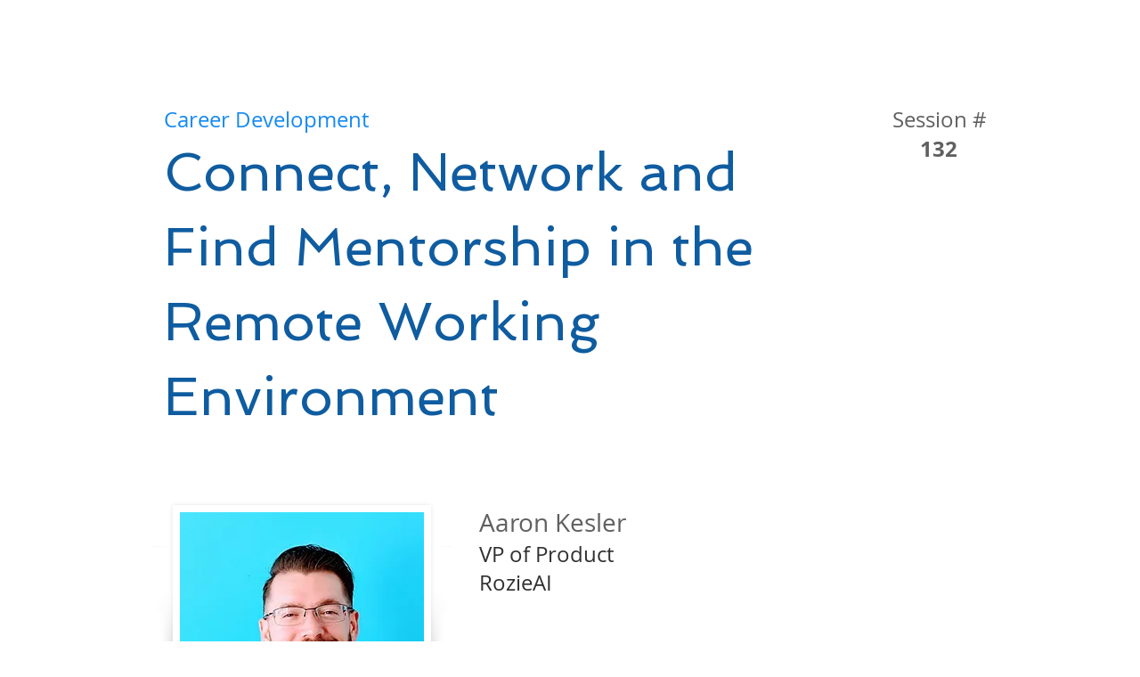

--- FILE ---
content_type: text/html; charset=UTF-8
request_url: https://www.productcamprtp.org/current-proposals/connect%2C-network-and-find-mentorship-in-the-remote-working-environment
body_size: 153538
content:
<!DOCTYPE html>
<html lang="en">
<head>
  
  <!-- SEO Tags -->
  <title>Connect, Network and Find Mentorship in the Remote Working Environment</title>
  <meta name="description" content="Connect, Network and Find Mentorship in the Remote Working EnvironmentIt's harder than ever to form connections, broaden your network and find mentorship. As product managers we all know how important our network truly is, when it comes to our customer relationships, colleagues to bounce ideas off of and mentors who are always there to challenge the way we approach a problem. In this session I will teach you my unconventional way to form quick connections, expand your network and find mentorship in this remote environment."/>
  <link rel="canonical" href="https://www.productcamprtp.org/current-proposals/connect%2C-network-and-find-mentorship-in-the-remote-working-environment"/>
  <meta name="robots" content="index"/>
  <meta property="og:title" content="Connect, Network and Find Mentorship in the Remote Working Environment"/>
  <meta property="og:description" content="Connect, Network and Find Mentorship in the Remote Working EnvironmentIt's harder than ever to form connections, broaden your network and find mentorship. As product managers we all know how important our network truly is, when it comes to our customer relationships, colleagues to bounce ideas off of and mentors who are always there to challenge the way we approach a problem. In this session I will teach you my unconventional way to form quick connections, expand your network and find mentorship in this remote environment."/>
  <meta property="og:url" content="https://www.productcamprtp.org/current-proposals/connect%2C-network-and-find-mentorship-in-the-remote-working-environment"/>
  <meta property="og:site_name" content="ProductcampRTP"/>
  <meta property="og:type" content="website"/>
  <script type="application/ld+json">{}</script>
  <script type="application/ld+json">{}</script>
  <meta name="fb_admins_meta_tag" content="ProductCampRTP"/>
  <meta name="google-site-verification" content="OwACmd21l1IYCJDLF47H76gRcvvJDSz5lo_T6MpBUkM"/>
  <meta property="fb:admins" content="ProductCampRTP"/>
  <meta name="twitter:card" content="summary_large_image"/>
  <meta name="twitter:title" content="Connect, Network and Find Mentorship in the Remote Working Environment"/>
  <meta name="twitter:description" content="Connect, Network and Find Mentorship in the Remote Working EnvironmentIt's harder than ever to form connections, broaden your network and find mentorship. As product managers we all know how important our network truly is, when it comes to our customer relationships, colleagues to bounce ideas off of and mentors who are always there to challenge the way we approach a problem. In this session I will teach you my unconventional way to form quick connections, expand your network and find mentorship in this remote environment."/><meta name="google-site-verification" content="vJpCw_FZWifJ5171UPxJq9UvrWRCI5rfi7ymKzqOK84" />

  
  <meta charset='utf-8'>
  <meta name="viewport" content="width=device-width, initial-scale=1" id="wixDesktopViewport" />
  <meta http-equiv="X-UA-Compatible" content="IE=edge">
  <meta name="generator" content="Wix.com Website Builder"/>

  <link rel="icon" sizes="192x192" href="https://static.wixstatic.com/media/d0d246_5bd91852ff64432eb21f9e9be7d28f35%7Emv2.png/v1/fill/w_192%2Ch_192%2Clg_1%2Cusm_0.66_1.00_0.01/d0d246_5bd91852ff64432eb21f9e9be7d28f35%7Emv2.png" type="image/png"/>
  <link rel="shortcut icon" href="https://static.wixstatic.com/media/d0d246_5bd91852ff64432eb21f9e9be7d28f35%7Emv2.png/v1/fill/w_192%2Ch_192%2Clg_1%2Cusm_0.66_1.00_0.01/d0d246_5bd91852ff64432eb21f9e9be7d28f35%7Emv2.png" type="image/png"/>
  <link rel="apple-touch-icon" href="https://static.wixstatic.com/media/d0d246_5bd91852ff64432eb21f9e9be7d28f35%7Emv2.png/v1/fill/w_180%2Ch_180%2Clg_1%2Cusm_0.66_1.00_0.01/d0d246_5bd91852ff64432eb21f9e9be7d28f35%7Emv2.png" type="image/png"/>

  <!-- Safari Pinned Tab Icon -->
  <!-- <link rel="mask-icon" href="https://static.wixstatic.com/media/d0d246_5bd91852ff64432eb21f9e9be7d28f35%7Emv2.png/v1/fill/w_192%2Ch_192%2Clg_1%2Cusm_0.66_1.00_0.01/d0d246_5bd91852ff64432eb21f9e9be7d28f35%7Emv2.png"> -->

  <!-- Original trials -->
  


  <!-- Segmenter Polyfill -->
  <script>
    if (!window.Intl || !window.Intl.Segmenter) {
      (function() {
        var script = document.createElement('script');
        script.src = 'https://static.parastorage.com/unpkg/@formatjs/intl-segmenter@11.7.10/polyfill.iife.js';
        document.head.appendChild(script);
      })();
    }
  </script>

  <!-- Legacy Polyfills -->
  <script nomodule="" src="https://static.parastorage.com/unpkg/core-js-bundle@3.2.1/minified.js"></script>
  <script nomodule="" src="https://static.parastorage.com/unpkg/focus-within-polyfill@5.0.9/dist/focus-within-polyfill.js"></script>

  <!-- Performance API Polyfills -->
  <script>
  (function () {
    var noop = function noop() {};
    if ("performance" in window === false) {
      window.performance = {};
    }
    window.performance.mark = performance.mark || noop;
    window.performance.measure = performance.measure || noop;
    if ("now" in window.performance === false) {
      var nowOffset = Date.now();
      if (performance.timing && performance.timing.navigationStart) {
        nowOffset = performance.timing.navigationStart;
      }
      window.performance.now = function now() {
        return Date.now() - nowOffset;
      };
    }
  })();
  </script>

  <!-- Globals Definitions -->
  <script>
    (function () {
      var now = Date.now()
      window.initialTimestamps = {
        initialTimestamp: now,
        initialRequestTimestamp: Math.round(performance.timeOrigin ? performance.timeOrigin : now - performance.now())
      }

      window.thunderboltTag = "libs-releases-GA-local"
      window.thunderboltVersion = "1.16803.0"
    })();
  </script>

  <!-- Essential Viewer Model -->
  <script type="application/json" id="wix-essential-viewer-model">{"fleetConfig":{"fleetName":"thunderbolt-seo-renderer-user-code","type":"GA","code":0},"mode":{"qa":false,"enableTestApi":false,"debug":false,"ssrIndicator":false,"ssrOnly":false,"siteAssetsFallback":"enable","versionIndicator":false},"componentsLibrariesTopology":[{"artifactId":"editor-elements","namespace":"wixui","url":"https:\/\/static.parastorage.com\/services\/editor-elements\/1.14868.0"},{"artifactId":"editor-elements","namespace":"dsgnsys","url":"https:\/\/static.parastorage.com\/services\/editor-elements\/1.14868.0"}],"siteFeaturesConfigs":{"sessionManager":{"isRunningInDifferentSiteContext":false}},"language":{"userLanguage":"en"},"siteAssets":{"clientTopology":{"mediaRootUrl":"https:\/\/static.wixstatic.com","scriptsUrl":"static.parastorage.com","staticMediaUrl":"https:\/\/static.wixstatic.com\/media","moduleRepoUrl":"https:\/\/static.parastorage.com\/unpkg","fileRepoUrl":"https:\/\/static.parastorage.com\/services","viewerAppsUrl":"https:\/\/viewer-apps.parastorage.com","viewerAssetsUrl":"https:\/\/viewer-assets.parastorage.com","siteAssetsUrl":"https:\/\/siteassets.parastorage.com","pageJsonServerUrls":["https:\/\/pages.parastorage.com","https:\/\/staticorigin.wixstatic.com","https:\/\/www.productcamprtp.org","https:\/\/fallback.wix.com\/wix-html-editor-pages-webapp\/page"],"pathOfTBModulesInFileRepoForFallback":"wix-thunderbolt\/dist\/"}},"siteFeatures":["accessibility","appMonitoring","assetsLoader","businessLogger","captcha","clickHandlerRegistrar","codeEmbed","commonConfig","componentsLoader","componentsRegistry","consentPolicy","cyclicTabbing","domSelectors","dynamicPages","environmentWixCodeSdk","environment","locationWixCodeSdk","mpaNavigation","navigationManager","navigationPhases","ooi","pages","panorama","protectedPages","renderer","reporter","routerFetch","router","scrollRestoration","seoWixCodeSdk","seo","sessionManager","siteMembersWixCodeSdk","siteMembers","siteScrollBlocker","siteWixCodeSdk","speculationRules","ssrCache","stores","structureApi","thunderboltInitializer","tpaCommons","translations","usedPlatformApis","warmupData","windowMessageRegistrar","windowWixCodeSdk","wixEmbedsApi","componentsReact","platform"],"site":{"externalBaseUrl":"https:\/\/www.productcamprtp.org","isSEO":true},"media":{"staticMediaUrl":"https:\/\/static.wixstatic.com\/media","mediaRootUrl":"https:\/\/static.wixstatic.com\/","staticVideoUrl":"https:\/\/video.wixstatic.com\/"},"requestUrl":"https:\/\/www.productcamprtp.org\/current-proposals\/connect%2C-network-and-find-mentorship-in-the-remote-working-environment","rollout":{"siteAssetsVersionsRollout":false,"isDACRollout":0,"isTBRollout":false},"commonConfig":{"brand":"wix","host":"VIEWER","bsi":"","consentPolicy":{},"consentPolicyHeader":{},"siteRevision":"6672","renderingFlow":"NONE","language":"en","locale":"en-us"},"interactionSampleRatio":0.01,"dynamicModelUrl":"https:\/\/www.productcamprtp.org\/_api\/v2\/dynamicmodel","accessTokensUrl":"https:\/\/www.productcamprtp.org\/_api\/v1\/access-tokens","isExcludedFromSecurityExperiments":false,"experiments":{"specs.thunderbolt.hardenFetchAndXHR":true,"specs.thunderbolt.securityExperiments":true}}</script>
  <script>window.viewerModel = JSON.parse(document.getElementById('wix-essential-viewer-model').textContent)</script>

  <script>
    window.commonConfig = viewerModel.commonConfig
  </script>

  
  <!-- BEGIN handleAccessTokens bundle -->

  <script data-url="https://static.parastorage.com/services/wix-thunderbolt/dist/handleAccessTokens.inline.4f2f9a53.bundle.min.js">(()=>{"use strict";function e(e){let{context:o,property:r,value:n,enumerable:i=!0}=e,c=e.get,l=e.set;if(!r||void 0===n&&!c&&!l)return new Error("property and value are required");let a=o||globalThis,s=a?.[r],u={};if(void 0!==n)u.value=n;else{if(c){let e=t(c);e&&(u.get=e)}if(l){let e=t(l);e&&(u.set=e)}}let p={...u,enumerable:i||!1,configurable:!1};void 0!==n&&(p.writable=!1);try{Object.defineProperty(a,r,p)}catch(e){return e instanceof TypeError?s:e}return s}function t(e,t){return"function"==typeof e?e:!0===e?.async&&"function"==typeof e.func?t?async function(t){return e.func(t)}:async function(){return e.func()}:"function"==typeof e?.func?e.func:void 0}try{e({property:"strictDefine",value:e})}catch{}try{e({property:"defineStrictObject",value:r})}catch{}try{e({property:"defineStrictMethod",value:n})}catch{}var o=["toString","toLocaleString","valueOf","constructor","prototype"];function r(t){let{context:n,property:c,propertiesToExclude:l=[],skipPrototype:a=!1,hardenPrototypePropertiesToExclude:s=[]}=t;if(!c)return new Error("property is required");let u=(n||globalThis)[c],p={},f=i(n,c);u&&("object"==typeof u||"function"==typeof u)&&Reflect.ownKeys(u).forEach(t=>{if(!l.includes(t)&&!o.includes(t)){let o=i(u,t);if(o&&(o.writable||o.configurable)){let{value:r,get:n,set:i,enumerable:c=!1}=o,l={};void 0!==r?l.value=r:n?l.get=n:i&&(l.set=i);try{let o=e({context:u,property:t,...l,enumerable:c});p[t]=o}catch(e){if(!(e instanceof TypeError))throw e;try{p[t]=o.value||o.get||o.set}catch{}}}}});let d={originalObject:u,originalProperties:p};if(!a&&void 0!==u?.prototype){let e=r({context:u,property:"prototype",propertiesToExclude:s,skipPrototype:!0});e instanceof Error||(d.originalPrototype=e?.originalObject,d.originalPrototypeProperties=e?.originalProperties)}return e({context:n,property:c,value:u,enumerable:f?.enumerable}),d}function n(t,o){let r=(o||globalThis)[t],n=i(o||globalThis,t);return r&&n&&(n.writable||n.configurable)?(Object.freeze(r),e({context:globalThis,property:t,value:r})):r}function i(e,t){if(e&&t)try{return Reflect.getOwnPropertyDescriptor(e,t)}catch{return}}function c(e){if("string"!=typeof e)return e;try{return decodeURIComponent(e).toLowerCase().trim()}catch{return e.toLowerCase().trim()}}function l(e,t){let o="";if("string"==typeof e)o=e.split("=")[0]?.trim()||"";else{if(!e||"string"!=typeof e.name)return!1;o=e.name}return t.has(c(o)||"")}function a(e,t){let o;return o="string"==typeof e?e.split(";").map(e=>e.trim()).filter(e=>e.length>0):e||[],o.filter(e=>!l(e,t))}var s=null;function u(){return null===s&&(s=typeof Document>"u"?void 0:Object.getOwnPropertyDescriptor(Document.prototype,"cookie")),s}function p(t,o){if(!globalThis?.cookieStore)return;let r=globalThis.cookieStore.get.bind(globalThis.cookieStore),n=globalThis.cookieStore.getAll.bind(globalThis.cookieStore),i=globalThis.cookieStore.set.bind(globalThis.cookieStore),c=globalThis.cookieStore.delete.bind(globalThis.cookieStore);return e({context:globalThis.CookieStore.prototype,property:"get",value:async function(e){return l(("string"==typeof e?e:e.name)||"",t)?null:r.call(this,e)},enumerable:!0}),e({context:globalThis.CookieStore.prototype,property:"getAll",value:async function(){return a(await n.apply(this,Array.from(arguments)),t)},enumerable:!0}),e({context:globalThis.CookieStore.prototype,property:"set",value:async function(){let e=Array.from(arguments);if(!l(1===e.length?e[0].name:e[0],t))return i.apply(this,e);o&&console.warn(o)},enumerable:!0}),e({context:globalThis.CookieStore.prototype,property:"delete",value:async function(){let e=Array.from(arguments);if(!l(1===e.length?e[0].name:e[0],t))return c.apply(this,e)},enumerable:!0}),e({context:globalThis.cookieStore,property:"prototype",value:globalThis.CookieStore.prototype,enumerable:!1}),e({context:globalThis,property:"cookieStore",value:globalThis.cookieStore,enumerable:!0}),{get:r,getAll:n,set:i,delete:c}}var f=["TextEncoder","TextDecoder","XMLHttpRequestEventTarget","EventTarget","URL","JSON","Reflect","Object","Array","Map","Set","WeakMap","WeakSet","Promise","Symbol","Error"],d=["addEventListener","removeEventListener","dispatchEvent","encodeURI","encodeURIComponent","decodeURI","decodeURIComponent"];const y=(e,t)=>{try{const o=t?t.get.call(document):document.cookie;return o.split(";").map(e=>e.trim()).filter(t=>t?.startsWith(e))[0]?.split("=")[1]}catch(e){return""}},g=(e="",t="",o="/")=>`${e}=; ${t?`domain=${t};`:""} max-age=0; path=${o}; expires=Thu, 01 Jan 1970 00:00:01 GMT`;function m(){(function(){if("undefined"!=typeof window){const e=performance.getEntriesByType("navigation")[0];return"back_forward"===(e?.type||"")}return!1})()&&function(){const{counter:e}=function(){const e=b("getItem");if(e){const[t,o]=e.split("-"),r=o?parseInt(o,10):0;if(r>=3){const e=t?Number(t):0;if(Date.now()-e>6e4)return{counter:0}}return{counter:r}}return{counter:0}}();e<3?(!function(e=1){b("setItem",`${Date.now()}-${e}`)}(e+1),window.location.reload()):console.error("ATS: Max reload attempts reached")}()}function b(e,t){try{return sessionStorage[e]("reload",t||"")}catch(e){console.error("ATS: Error calling sessionStorage:",e)}}const h="client-session-bind",v="sec-fetch-unsupported",{experiments:w}=window.viewerModel,T=[h,"client-binding",v,"svSession","smSession","server-session-bind","wixSession2","wixSession3"].map(e=>e.toLowerCase()),{cookie:S}=function(t,o){let r=new Set(t);return e({context:document,property:"cookie",set:{func:e=>function(e,t,o,r){let n=u(),i=c(t.split(";")[0]||"")||"";[...o].every(e=>!i.startsWith(e.toLowerCase()))&&n?.set?n.set.call(e,t):r&&console.warn(r)}(document,e,r,o)},get:{func:()=>function(e,t){let o=u();if(!o?.get)throw new Error("Cookie descriptor or getter not available");return a(o.get.call(e),t).join("; ")}(document,r)},enumerable:!0}),{cookieStore:p(r,o),cookie:u()}}(T),k="tbReady",x="security_overrideGlobals",{experiments:E,siteFeaturesConfigs:C,accessTokensUrl:P}=window.viewerModel,R=P,M={},O=(()=>{const e=y(h,S);if(w["specs.thunderbolt.browserCacheReload"]){y(v,S)||e?b("removeItem"):m()}return(()=>{const e=g(h),t=g(h,location.hostname);S.set.call(document,e),S.set.call(document,t)})(),e})();O&&(M["client-binding"]=O);const D=fetch;addEventListener(k,function e(t){const{logger:o}=t.detail;try{window.tb.init({fetch:D,fetchHeaders:M})}catch(e){const t=new Error("TB003");o.meter(`${x}_${t.message}`,{paramsOverrides:{errorType:x,eventString:t.message}}),window?.viewerModel?.mode.debug&&console.error(e)}finally{removeEventListener(k,e)}}),E["specs.thunderbolt.hardenFetchAndXHR"]||(window.fetchDynamicModel=()=>C.sessionManager.isRunningInDifferentSiteContext?Promise.resolve({}):fetch(R,{credentials:"same-origin",headers:M}).then(function(e){if(!e.ok)throw new Error(`[${e.status}]${e.statusText}`);return e.json()}),window.dynamicModelPromise=window.fetchDynamicModel())})();
//# sourceMappingURL=https://static.parastorage.com/services/wix-thunderbolt/dist/handleAccessTokens.inline.4f2f9a53.bundle.min.js.map</script>

<!-- END handleAccessTokens bundle -->

<!-- BEGIN overrideGlobals bundle -->

<script data-url="https://static.parastorage.com/services/wix-thunderbolt/dist/overrideGlobals.inline.ec13bfcf.bundle.min.js">(()=>{"use strict";function e(e){let{context:r,property:o,value:n,enumerable:i=!0}=e,c=e.get,a=e.set;if(!o||void 0===n&&!c&&!a)return new Error("property and value are required");let l=r||globalThis,u=l?.[o],s={};if(void 0!==n)s.value=n;else{if(c){let e=t(c);e&&(s.get=e)}if(a){let e=t(a);e&&(s.set=e)}}let p={...s,enumerable:i||!1,configurable:!1};void 0!==n&&(p.writable=!1);try{Object.defineProperty(l,o,p)}catch(e){return e instanceof TypeError?u:e}return u}function t(e,t){return"function"==typeof e?e:!0===e?.async&&"function"==typeof e.func?t?async function(t){return e.func(t)}:async function(){return e.func()}:"function"==typeof e?.func?e.func:void 0}try{e({property:"strictDefine",value:e})}catch{}try{e({property:"defineStrictObject",value:o})}catch{}try{e({property:"defineStrictMethod",value:n})}catch{}var r=["toString","toLocaleString","valueOf","constructor","prototype"];function o(t){let{context:n,property:c,propertiesToExclude:a=[],skipPrototype:l=!1,hardenPrototypePropertiesToExclude:u=[]}=t;if(!c)return new Error("property is required");let s=(n||globalThis)[c],p={},f=i(n,c);s&&("object"==typeof s||"function"==typeof s)&&Reflect.ownKeys(s).forEach(t=>{if(!a.includes(t)&&!r.includes(t)){let r=i(s,t);if(r&&(r.writable||r.configurable)){let{value:o,get:n,set:i,enumerable:c=!1}=r,a={};void 0!==o?a.value=o:n?a.get=n:i&&(a.set=i);try{let r=e({context:s,property:t,...a,enumerable:c});p[t]=r}catch(e){if(!(e instanceof TypeError))throw e;try{p[t]=r.value||r.get||r.set}catch{}}}}});let d={originalObject:s,originalProperties:p};if(!l&&void 0!==s?.prototype){let e=o({context:s,property:"prototype",propertiesToExclude:u,skipPrototype:!0});e instanceof Error||(d.originalPrototype=e?.originalObject,d.originalPrototypeProperties=e?.originalProperties)}return e({context:n,property:c,value:s,enumerable:f?.enumerable}),d}function n(t,r){let o=(r||globalThis)[t],n=i(r||globalThis,t);return o&&n&&(n.writable||n.configurable)?(Object.freeze(o),e({context:globalThis,property:t,value:o})):o}function i(e,t){if(e&&t)try{return Reflect.getOwnPropertyDescriptor(e,t)}catch{return}}function c(e){if("string"!=typeof e)return e;try{return decodeURIComponent(e).toLowerCase().trim()}catch{return e.toLowerCase().trim()}}function a(e,t){return e instanceof Headers?e.forEach((r,o)=>{l(o,t)||e.delete(o)}):Object.keys(e).forEach(r=>{l(r,t)||delete e[r]}),e}function l(e,t){return!t.has(c(e)||"")}function u(e,t){let r=!0,o=function(e){let t,r;if(globalThis.Request&&e instanceof Request)t=e.url;else{if("function"!=typeof e?.toString)throw new Error("Unsupported type for url");t=e.toString()}try{return new URL(t).pathname}catch{return r=t.replace(/#.+/gi,"").split("?").shift(),r.startsWith("/")?r:`/${r}`}}(e),n=c(o);return n&&t.some(e=>n.includes(e))&&(r=!1),r}function s(t,r,o){let n=fetch,i=XMLHttpRequest,c=new Set(r);function s(){let e=new i,r=e.open,n=e.setRequestHeader;return e.open=function(){let n=Array.from(arguments),i=n[1];if(n.length<2||u(i,t))return r.apply(e,n);throw new Error(o||`Request not allowed for path ${i}`)},e.setRequestHeader=function(t,r){l(decodeURIComponent(t),c)&&n.call(e,t,r)},e}return e({property:"fetch",value:function(){let e=function(e,t){return globalThis.Request&&e[0]instanceof Request&&e[0]?.headers?a(e[0].headers,t):e[1]?.headers&&a(e[1].headers,t),e}(arguments,c);return u(arguments[0],t)?n.apply(globalThis,Array.from(e)):new Promise((e,t)=>{t(new Error(o||`Request not allowed for path ${arguments[0]}`))})},enumerable:!0}),e({property:"XMLHttpRequest",value:s,enumerable:!0}),Object.keys(i).forEach(e=>{s[e]=i[e]}),{fetch:n,XMLHttpRequest:i}}var p=["TextEncoder","TextDecoder","XMLHttpRequestEventTarget","EventTarget","URL","JSON","Reflect","Object","Array","Map","Set","WeakMap","WeakSet","Promise","Symbol","Error"],f=["addEventListener","removeEventListener","dispatchEvent","encodeURI","encodeURIComponent","decodeURI","decodeURIComponent"];const d=function(){let t=globalThis.open,r=document.open;function o(e,r,o){let n="string"!=typeof e,i=t.call(window,e,r,o);return n||e&&function(e){return e.startsWith("//")&&/(?:[a-z0-9](?:[a-z0-9-]{0,61}[a-z0-9])?\.)+[a-z0-9][a-z0-9-]{0,61}[a-z0-9]/g.test(`${location.protocol}:${e}`)&&(e=`${location.protocol}${e}`),!e.startsWith("http")||new URL(e).hostname===location.hostname}(e)?{}:i}return e({property:"open",value:o,context:globalThis,enumerable:!0}),e({property:"open",value:function(e,t,n){return e?o(e,t,n):r.call(document,e||"",t||"",n||"")},context:document,enumerable:!0}),{open:t,documentOpen:r}},y=function(){let t=document.createElement,r=Element.prototype.setAttribute,o=Element.prototype.setAttributeNS;return e({property:"createElement",context:document,value:function(n,i){let a=t.call(document,n,i);if("iframe"===c(n)){e({property:"srcdoc",context:a,get:()=>"",set:()=>{console.warn("`srcdoc` is not allowed in iframe elements.")}});let t=function(e,t){"srcdoc"!==e.toLowerCase()?r.call(a,e,t):console.warn("`srcdoc` attribute is not allowed to be set.")},n=function(e,t,r){"srcdoc"!==t.toLowerCase()?o.call(a,e,t,r):console.warn("`srcdoc` attribute is not allowed to be set.")};a.setAttribute=t,a.setAttributeNS=n}return a},enumerable:!0}),{createElement:t,setAttribute:r,setAttributeNS:o}},m=["client-binding"],b=["/_api/v1/access-tokens","/_api/v2/dynamicmodel","/_api/one-app-session-web/v3/businesses"],h=function(){let t=setTimeout,r=setInterval;return o("setTimeout",0,globalThis),o("setInterval",0,globalThis),{setTimeout:t,setInterval:r};function o(t,r,o){let n=o||globalThis,i=n[t];if(!i||"function"!=typeof i)throw new Error(`Function ${t} not found or is not a function`);e({property:t,value:function(){let e=Array.from(arguments);if("string"!=typeof e[r])return i.apply(n,e);console.warn(`Calling ${t} with a String Argument at index ${r} is not allowed`)},context:o,enumerable:!0})}},v=function(){if(navigator&&"serviceWorker"in navigator){let t=navigator.serviceWorker.register;return e({context:navigator.serviceWorker,property:"register",value:function(){console.log("Service worker registration is not allowed")},enumerable:!0}),{register:t}}return{}};performance.mark("overrideGlobals started");const{isExcludedFromSecurityExperiments:g,experiments:w}=window.viewerModel,E=!g&&w["specs.thunderbolt.securityExperiments"];try{d(),E&&y(),w["specs.thunderbolt.hardenFetchAndXHR"]&&E&&s(b,m),v(),(e=>{let t=[],r=[];r=r.concat(["TextEncoder","TextDecoder"]),e&&(r=r.concat(["XMLHttpRequestEventTarget","EventTarget"])),r=r.concat(["URL","JSON"]),e&&(t=t.concat(["addEventListener","removeEventListener"])),t=t.concat(["encodeURI","encodeURIComponent","decodeURI","decodeURIComponent"]),r=r.concat(["String","Number"]),e&&r.push("Object"),r=r.concat(["Reflect"]),t.forEach(e=>{n(e),["addEventListener","removeEventListener"].includes(e)&&n(e,document)}),r.forEach(e=>{o({property:e})})})(E),E&&h()}catch(e){window?.viewerModel?.mode.debug&&console.error(e);const t=new Error("TB006");window.fedops?.reportError(t,"security_overrideGlobals"),window.Sentry?window.Sentry.captureException(t):globalThis.defineStrictProperty("sentryBuffer",[t],window,!1)}performance.mark("overrideGlobals ended")})();
//# sourceMappingURL=https://static.parastorage.com/services/wix-thunderbolt/dist/overrideGlobals.inline.ec13bfcf.bundle.min.js.map</script>

<!-- END overrideGlobals bundle -->


  
  <script>
    window.commonConfig = viewerModel.commonConfig

	
  </script>

  <!-- Initial CSS -->
  <style data-url="https://static.parastorage.com/services/wix-thunderbolt/dist/main.347af09f.min.css">@keyframes slide-horizontal-new{0%{transform:translateX(100%)}}@keyframes slide-horizontal-old{80%{opacity:1}to{opacity:0;transform:translateX(-100%)}}@keyframes slide-vertical-new{0%{transform:translateY(-100%)}}@keyframes slide-vertical-old{80%{opacity:1}to{opacity:0;transform:translateY(100%)}}@keyframes out-in-new{0%{opacity:0}}@keyframes out-in-old{to{opacity:0}}:root:active-view-transition{view-transition-name:none}::view-transition{pointer-events:none}:root:active-view-transition::view-transition-new(page-group),:root:active-view-transition::view-transition-old(page-group){animation-duration:.6s;cursor:wait;pointer-events:all}:root:active-view-transition-type(SlideHorizontal)::view-transition-old(page-group){animation:slide-horizontal-old .6s cubic-bezier(.83,0,.17,1) forwards;mix-blend-mode:normal}:root:active-view-transition-type(SlideHorizontal)::view-transition-new(page-group){animation:slide-horizontal-new .6s cubic-bezier(.83,0,.17,1) backwards;mix-blend-mode:normal}:root:active-view-transition-type(SlideVertical)::view-transition-old(page-group){animation:slide-vertical-old .6s cubic-bezier(.83,0,.17,1) forwards;mix-blend-mode:normal}:root:active-view-transition-type(SlideVertical)::view-transition-new(page-group){animation:slide-vertical-new .6s cubic-bezier(.83,0,.17,1) backwards;mix-blend-mode:normal}:root:active-view-transition-type(OutIn)::view-transition-old(page-group){animation:out-in-old .35s cubic-bezier(.22,1,.36,1) forwards}:root:active-view-transition-type(OutIn)::view-transition-new(page-group){animation:out-in-new .35s cubic-bezier(.64,0,.78,0) .35s backwards}@media(prefers-reduced-motion:reduce){::view-transition-group(*),::view-transition-new(*),::view-transition-old(*){animation:none!important}}body,html{background:transparent;border:0;margin:0;outline:0;padding:0;vertical-align:baseline}body{--scrollbar-width:0px;font-family:Arial,Helvetica,sans-serif;font-size:10px}body,html{height:100%}body{overflow-x:auto;overflow-y:scroll}body:not(.responsive) #site-root{min-width:var(--site-width);width:100%}body:not([data-js-loaded]) [data-hide-prejs]{visibility:hidden}interact-element{display:contents}#SITE_CONTAINER{position:relative}:root{--one-unit:1vw;--section-max-width:9999px;--spx-stopper-max:9999px;--spx-stopper-min:0px;--browser-zoom:1}@supports(-webkit-appearance:none) and (stroke-color:transparent){:root{--safari-sticky-fix:opacity;--experimental-safari-sticky-fix:translateZ(0)}}@supports(container-type:inline-size){:root{--one-unit:1cqw}}[id^=oldHoverBox-]{mix-blend-mode:plus-lighter;transition:opacity .5s ease,visibility .5s ease}[data-mesh-id$=inlineContent-gridContainer]:has(>[id^=oldHoverBox-]){isolation:isolate}</style>
<style data-url="https://static.parastorage.com/services/wix-thunderbolt/dist/main.renderer.25146d00.min.css">a,abbr,acronym,address,applet,b,big,blockquote,button,caption,center,cite,code,dd,del,dfn,div,dl,dt,em,fieldset,font,footer,form,h1,h2,h3,h4,h5,h6,header,i,iframe,img,ins,kbd,label,legend,li,nav,object,ol,p,pre,q,s,samp,section,small,span,strike,strong,sub,sup,table,tbody,td,tfoot,th,thead,title,tr,tt,u,ul,var{background:transparent;border:0;margin:0;outline:0;padding:0;vertical-align:baseline}input,select,textarea{box-sizing:border-box;font-family:Helvetica,Arial,sans-serif}ol,ul{list-style:none}blockquote,q{quotes:none}ins{text-decoration:none}del{text-decoration:line-through}table{border-collapse:collapse;border-spacing:0}a{cursor:pointer;text-decoration:none}.testStyles{overflow-y:hidden}.reset-button{-webkit-appearance:none;background:none;border:0;color:inherit;font:inherit;line-height:normal;outline:0;overflow:visible;padding:0;-webkit-user-select:none;-moz-user-select:none;-ms-user-select:none}:focus{outline:none}body.device-mobile-optimized:not(.disable-site-overflow){overflow-x:hidden;overflow-y:scroll}body.device-mobile-optimized:not(.responsive) #SITE_CONTAINER{margin-left:auto;margin-right:auto;overflow-x:visible;position:relative;width:320px}body.device-mobile-optimized:not(.responsive):not(.blockSiteScrolling) #SITE_CONTAINER{margin-top:0}body.device-mobile-optimized>*{max-width:100%!important}body.device-mobile-optimized #site-root{overflow-x:hidden;overflow-y:hidden}@supports(overflow:clip){body.device-mobile-optimized #site-root{overflow-x:clip;overflow-y:clip}}body.device-mobile-non-optimized #SITE_CONTAINER #site-root{overflow-x:clip;overflow-y:clip}body.device-mobile-non-optimized.fullScreenMode{background-color:#5f6360}body.device-mobile-non-optimized.fullScreenMode #MOBILE_ACTIONS_MENU,body.device-mobile-non-optimized.fullScreenMode #SITE_BACKGROUND,body.device-mobile-non-optimized.fullScreenMode #site-root,body.fullScreenMode #WIX_ADS{visibility:hidden}body.fullScreenMode{overflow-x:hidden!important;overflow-y:hidden!important}body.fullScreenMode.device-mobile-optimized #TINY_MENU{opacity:0;pointer-events:none}body.fullScreenMode-scrollable.device-mobile-optimized{overflow-x:hidden!important;overflow-y:auto!important}body.fullScreenMode-scrollable.device-mobile-optimized #masterPage,body.fullScreenMode-scrollable.device-mobile-optimized #site-root{overflow-x:hidden!important;overflow-y:hidden!important}body.fullScreenMode-scrollable.device-mobile-optimized #SITE_BACKGROUND,body.fullScreenMode-scrollable.device-mobile-optimized #masterPage{height:auto!important}body.fullScreenMode-scrollable.device-mobile-optimized #masterPage.mesh-layout{height:0!important}body.blockSiteScrolling,body.siteScrollingBlocked{position:fixed;width:100%}body.siteScrollingBlockedIOSFix{overflow:hidden!important}body.blockSiteScrolling #SITE_CONTAINER{margin-top:calc(var(--blocked-site-scroll-margin-top)*-1)}#site-root{margin:0 auto;min-height:100%;position:relative;top:var(--wix-ads-height)}#site-root img:not([src]){visibility:hidden}#site-root svg img:not([src]){visibility:visible}.auto-generated-link{color:inherit}#SCROLL_TO_BOTTOM,#SCROLL_TO_TOP{height:0}.has-click-trigger{cursor:pointer}.fullScreenOverlay{bottom:0;display:flex;justify-content:center;left:0;overflow-y:hidden;position:fixed;right:0;top:-60px;z-index:1005}.fullScreenOverlay>.fullScreenOverlayContent{bottom:0;left:0;margin:0 auto;overflow:hidden;position:absolute;right:0;top:60px;transform:translateZ(0)}[data-mesh-id$=centeredContent],[data-mesh-id$=form],[data-mesh-id$=inlineContent]{pointer-events:none;position:relative}[data-mesh-id$=-gridWrapper],[data-mesh-id$=-rotated-wrapper]{pointer-events:none}[data-mesh-id$=-gridContainer]>*,[data-mesh-id$=-rotated-wrapper]>*,[data-mesh-id$=inlineContent]>:not([data-mesh-id$=-gridContainer]){pointer-events:auto}.device-mobile-optimized #masterPage.mesh-layout #SOSP_CONTAINER_CUSTOM_ID{grid-area:2/1/3/2;-ms-grid-row:2;position:relative}#masterPage.mesh-layout{-ms-grid-rows:max-content max-content min-content max-content;-ms-grid-columns:100%;align-items:start;display:-ms-grid;display:grid;grid-template-columns:100%;grid-template-rows:max-content max-content min-content max-content;justify-content:stretch}#masterPage.mesh-layout #PAGES_CONTAINER,#masterPage.mesh-layout #SITE_FOOTER-placeholder,#masterPage.mesh-layout #SITE_FOOTER_WRAPPER,#masterPage.mesh-layout #SITE_HEADER-placeholder,#masterPage.mesh-layout #SITE_HEADER_WRAPPER,#masterPage.mesh-layout #SOSP_CONTAINER_CUSTOM_ID[data-state~=mobileView],#masterPage.mesh-layout #soapAfterPagesContainer,#masterPage.mesh-layout #soapBeforePagesContainer{-ms-grid-row-align:start;-ms-grid-column-align:start;-ms-grid-column:1}#masterPage.mesh-layout #SITE_HEADER-placeholder,#masterPage.mesh-layout #SITE_HEADER_WRAPPER{grid-area:1/1/2/2;-ms-grid-row:1}#masterPage.mesh-layout #PAGES_CONTAINER,#masterPage.mesh-layout #soapAfterPagesContainer,#masterPage.mesh-layout #soapBeforePagesContainer{grid-area:3/1/4/2;-ms-grid-row:3}#masterPage.mesh-layout #soapAfterPagesContainer,#masterPage.mesh-layout #soapBeforePagesContainer{width:100%}#masterPage.mesh-layout #PAGES_CONTAINER{align-self:stretch}#masterPage.mesh-layout main#PAGES_CONTAINER{display:block}#masterPage.mesh-layout #SITE_FOOTER-placeholder,#masterPage.mesh-layout #SITE_FOOTER_WRAPPER{grid-area:4/1/5/2;-ms-grid-row:4}#masterPage.mesh-layout #SITE_PAGES,#masterPage.mesh-layout [data-mesh-id=PAGES_CONTAINERcenteredContent],#masterPage.mesh-layout [data-mesh-id=PAGES_CONTAINERinlineContent]{height:100%}#masterPage.mesh-layout.desktop>*{width:100%}#masterPage.mesh-layout #PAGES_CONTAINER,#masterPage.mesh-layout #SITE_FOOTER,#masterPage.mesh-layout #SITE_FOOTER_WRAPPER,#masterPage.mesh-layout #SITE_HEADER,#masterPage.mesh-layout #SITE_HEADER_WRAPPER,#masterPage.mesh-layout #SITE_PAGES,#masterPage.mesh-layout #masterPageinlineContent{position:relative}#masterPage.mesh-layout #SITE_HEADER{grid-area:1/1/2/2}#masterPage.mesh-layout #SITE_FOOTER{grid-area:4/1/5/2}#masterPage.mesh-layout.overflow-x-clip #SITE_FOOTER,#masterPage.mesh-layout.overflow-x-clip #SITE_HEADER{overflow-x:clip}[data-z-counter]{z-index:0}[data-z-counter="0"]{z-index:auto}.wixSiteProperties{-webkit-font-smoothing:antialiased;-moz-osx-font-smoothing:grayscale}:root{--wst-button-color-fill-primary:rgb(var(--color_48));--wst-button-color-border-primary:rgb(var(--color_49));--wst-button-color-text-primary:rgb(var(--color_50));--wst-button-color-fill-primary-hover:rgb(var(--color_51));--wst-button-color-border-primary-hover:rgb(var(--color_52));--wst-button-color-text-primary-hover:rgb(var(--color_53));--wst-button-color-fill-primary-disabled:rgb(var(--color_54));--wst-button-color-border-primary-disabled:rgb(var(--color_55));--wst-button-color-text-primary-disabled:rgb(var(--color_56));--wst-button-color-fill-secondary:rgb(var(--color_57));--wst-button-color-border-secondary:rgb(var(--color_58));--wst-button-color-text-secondary:rgb(var(--color_59));--wst-button-color-fill-secondary-hover:rgb(var(--color_60));--wst-button-color-border-secondary-hover:rgb(var(--color_61));--wst-button-color-text-secondary-hover:rgb(var(--color_62));--wst-button-color-fill-secondary-disabled:rgb(var(--color_63));--wst-button-color-border-secondary-disabled:rgb(var(--color_64));--wst-button-color-text-secondary-disabled:rgb(var(--color_65));--wst-color-fill-base-1:rgb(var(--color_36));--wst-color-fill-base-2:rgb(var(--color_37));--wst-color-fill-base-shade-1:rgb(var(--color_38));--wst-color-fill-base-shade-2:rgb(var(--color_39));--wst-color-fill-base-shade-3:rgb(var(--color_40));--wst-color-fill-accent-1:rgb(var(--color_41));--wst-color-fill-accent-2:rgb(var(--color_42));--wst-color-fill-accent-3:rgb(var(--color_43));--wst-color-fill-accent-4:rgb(var(--color_44));--wst-color-fill-background-primary:rgb(var(--color_11));--wst-color-fill-background-secondary:rgb(var(--color_12));--wst-color-text-primary:rgb(var(--color_15));--wst-color-text-secondary:rgb(var(--color_14));--wst-color-action:rgb(var(--color_18));--wst-color-disabled:rgb(var(--color_39));--wst-color-title:rgb(var(--color_45));--wst-color-subtitle:rgb(var(--color_46));--wst-color-line:rgb(var(--color_47));--wst-font-style-h2:var(--font_2);--wst-font-style-h3:var(--font_3);--wst-font-style-h4:var(--font_4);--wst-font-style-h5:var(--font_5);--wst-font-style-h6:var(--font_6);--wst-font-style-body-large:var(--font_7);--wst-font-style-body-medium:var(--font_8);--wst-font-style-body-small:var(--font_9);--wst-font-style-body-x-small:var(--font_10);--wst-color-custom-1:rgb(var(--color_13));--wst-color-custom-2:rgb(var(--color_16));--wst-color-custom-3:rgb(var(--color_17));--wst-color-custom-4:rgb(var(--color_19));--wst-color-custom-5:rgb(var(--color_20));--wst-color-custom-6:rgb(var(--color_21));--wst-color-custom-7:rgb(var(--color_22));--wst-color-custom-8:rgb(var(--color_23));--wst-color-custom-9:rgb(var(--color_24));--wst-color-custom-10:rgb(var(--color_25));--wst-color-custom-11:rgb(var(--color_26));--wst-color-custom-12:rgb(var(--color_27));--wst-color-custom-13:rgb(var(--color_28));--wst-color-custom-14:rgb(var(--color_29));--wst-color-custom-15:rgb(var(--color_30));--wst-color-custom-16:rgb(var(--color_31));--wst-color-custom-17:rgb(var(--color_32));--wst-color-custom-18:rgb(var(--color_33));--wst-color-custom-19:rgb(var(--color_34));--wst-color-custom-20:rgb(var(--color_35))}.wix-presets-wrapper{display:contents}</style>

  <meta name="format-detection" content="telephone=no">
  <meta name="skype_toolbar" content="skype_toolbar_parser_compatible">
  
  

  

  
      <!--pageHtmlEmbeds.head start-->
      <script type="wix/htmlEmbeds" id="pageHtmlEmbeds.head start"></script>
    
      <!-- Google tag (gtag.js) --> <script async src="https://www.googletagmanager.com/gtag/js?id=G-GF77BNF63F"></script> <script> window.dataLayer = window.dataLayer || []; function gtag(){dataLayer.push(arguments);} gtag('js', new Date()); gtag('config', 'G-GF77BNF63F'); </script>
    
      <script type="wix/htmlEmbeds" id="pageHtmlEmbeds.head end"></script>
      <!--pageHtmlEmbeds.head end-->
  

  <!-- head performance data start -->
  
  <!-- head performance data end -->
  

    


    
<style data-href="https://static.parastorage.com/services/editor-elements-library/dist/thunderbolt/rb_wixui.thunderbolt[BgImageStrip].eb8785d7.min.css">.meinfZ .KS3m5U,.meinfZ:after{bottom:0;left:0;position:absolute;right:0;top:0}.meinfZ .KS3m5U{background-color:rgba(var(--bg,var(--color_13,color_13)),var(--alpha-bg,1));border-bottom:var(--brwb,0) solid rgba(var(--brd,var(--color_15,color_15)),var(--alpha-brd,1));border-top:var(--brwt,0) solid rgba(var(--brd,var(--color_15,color_15)),var(--alpha-brd,1));box-sizing:border-box}.meinfZ:after{background-image:url([data-uri]);background-repeat:repeat-x;bottom:var(--brwb,0);box-shadow:var(--shd,hsla(0,0%,100%,.592) 0 4px 6px -4px inset,hsla(0,0%,100%,.592) 0 1px 0 0 inset,hsla(0,0%,100%,.902) 0 -5px 5px -5px inset);content:"";top:var(--brwt,0)}.EMmfSl .KS3m5U{border-bottom:var(--brwb,0) solid rgba(var(--brd,var(--color_15,color_15)),var(--alpha-brd,1));border-top:var(--brwt,0) solid rgba(var(--brd,var(--color_15,color_15)),var(--alpha-brd,1));bottom:0;box-shadow:var(--shd,0 0 5px rgba(0,0,0,.7));box-sizing:border-box;top:0}.EMmfSl .KS3m5U,.zp1bjO:before{background-color:rgba(var(--bg,var(--color_11,color_11)),var(--alpha-bg,1));left:0;position:absolute;right:0}.zp1bjO:before{background-image:url([data-uri]);background-repeat:repeat-x;bottom:var(--brwb,0);box-shadow:var(--shd,inset 0 1px 1px hsla(0,0%,100%,.6),inset 0 -1px 1px rgba(0,0,0,.6),0 0 5px rgba(0,0,0,.6));content:"";top:var(--brwt,0)}.zp1bjO .KS3m5U{border-bottom:var(--brwb,0) solid rgba(var(--brd,var(--color_15,color_15)),var(--alpha-brd,1));border-top:var(--brwt,0) solid rgba(var(--brd,var(--color_15,color_15)),var(--alpha-brd,1));box-sizing:border-box}.D4R2kD .KS3m5U,.D4R2kD:after,.zp1bjO .KS3m5U{bottom:0;left:0;position:absolute;right:0;top:0}.D4R2kD .KS3m5U{background-color:rgba(var(--bg,var(--color_11,color_11)),var(--alpha-bg,1));box-shadow:var(--shadow,hsla(0,0%,100%,.592) 0 4px 6px -4px inset,hsla(0,0%,100%,.592) 0 1px 0 0 inset,hsla(0,0%,100%,.902) 0 -5px 5px -5px inset)}.D4R2kD:after{background-image:url(https://static.parastorage.com/services/editor-elements-library/dist/thunderbolt/media/ironpatern.84ec58ff.png);box-shadow:var(--shd,0 0 5px rgba(0,0,0,.7));content:""}.Tep8cA:after{bottom:0;content:"";top:0}.Tep8cA .MX3EN0,.Tep8cA:after{left:0;position:absolute;right:0}.Tep8cA .MX3EN0{background-color:rgba(var(--bg,var(--color_11,color_11)),var(--alpha-bg,1));bottom:var(--bgPosition,0);box-shadow:var(--shd,0 0 5px rgba(0,0,0,.7));top:var(--bgPosition,0)}.Tep8cA .utiGet{border-bottom:var(--outerLineSize,3) solid rgba(var(--brd,var(--color_15,color_15)),var(--alpha-brd,1));border-top:var(--outerLineSize,3) solid rgba(var(--brd,var(--color_15,color_15)),var(--alpha-brd,1));bottom:var(--bordersPosition,6);left:0;position:absolute;right:0;top:var(--bordersPosition,6)}.Tep8cA .utiGet:before{border-bottom:var(--innerLineSize,1) solid rgba(var(--brd2,var(--color_14,color_14)),var(--alpha-brd2,1));border-top:var(--innerLineSize,1) solid rgba(var(--brd2,var(--color_14,color_14)),var(--alpha-brd2,1));bottom:var(--lineGap,5);content:"";left:0;position:absolute;right:0;top:var(--lineGap,5)}</style>
<style data-href="https://static.parastorage.com/services/editor-elements-library/dist/thunderbolt/rb_wixui.thunderbolt_bootstrap-responsive.5018a9e9.min.css">._pfxlW{clip-path:inset(50%);height:24px;position:absolute;width:24px}._pfxlW:active,._pfxlW:focus{clip-path:unset;right:0;top:50%;transform:translateY(-50%)}._pfxlW.RG3k61{transform:translateY(-50%) rotate(180deg)}.r4OX7l,.xTjc1A{box-sizing:border-box;height:100%;overflow:visible;position:relative;width:auto}.r4OX7l[data-state~=header] a,.r4OX7l[data-state~=header] div,[data-state~=header].xTjc1A a,[data-state~=header].xTjc1A div{cursor:default!important}.r4OX7l .UiHgGh,.xTjc1A .UiHgGh{display:inline-block;height:100%;width:100%}.xTjc1A{--display:inline-block;cursor:pointer;display:var(--display);font:var(--fnt,var(--font_1))}.xTjc1A .yRj2ms{padding:0 var(--pad,5px)}.xTjc1A .JS76Uv{color:rgb(var(--txt,var(--color_15,color_15)));display:inline-block;padding:0 10px;transition:var(--trans,color .4s ease 0s)}.xTjc1A[data-state~=drop]{display:block;width:100%}.xTjc1A[data-state~=drop] .JS76Uv{padding:0 .5em}.xTjc1A[data-state~=link]:hover .JS76Uv,.xTjc1A[data-state~=over] .JS76Uv{color:rgb(var(--txth,var(--color_14,color_14)));transition:var(--trans,color .4s ease 0s)}.xTjc1A[data-state~=selected] .JS76Uv{color:rgb(var(--txts,var(--color_14,color_14)));transition:var(--trans,color .4s ease 0s)}.NHM1d1{overflow-x:hidden}.NHM1d1 .R_TAzU{display:flex;flex-direction:column;height:100%;width:100%}.NHM1d1 .R_TAzU .aOF1ks{flex:1}.NHM1d1 .R_TAzU .y7qwii{height:calc(100% - (var(--menuTotalBordersY, 0px)));overflow:visible;white-space:nowrap;width:calc(100% - (var(--menuTotalBordersX, 0px)))}.NHM1d1 .R_TAzU .y7qwii .Tg1gOB,.NHM1d1 .R_TAzU .y7qwii .p90CkU{direction:var(--menu-direction);display:inline-block;text-align:var(--menu-align,var(--align))}.NHM1d1 .R_TAzU .y7qwii .mvZ3NH{display:block;width:100%}.NHM1d1 .h3jCPd{direction:var(--submenus-direction);display:block;opacity:1;text-align:var(--submenus-align,var(--align));z-index:99999}.NHM1d1 .h3jCPd .wkJ2fp{display:inherit;overflow:visible;visibility:inherit;white-space:nowrap;width:auto}.NHM1d1 .h3jCPd.DlGBN0{transition:visibility;transition-delay:.2s;visibility:visible}.NHM1d1 .h3jCPd .p90CkU{display:inline-block}.NHM1d1 .vh74Xw{display:none}.XwCBRN>nav{bottom:0;left:0;right:0;top:0}.XwCBRN .h3jCPd,.XwCBRN .y7qwii,.XwCBRN>nav{position:absolute}.XwCBRN .h3jCPd{margin-top:7px;visibility:hidden}.XwCBRN .h3jCPd[data-dropMode=dropUp]{margin-bottom:7px;margin-top:0}.XwCBRN .wkJ2fp{background-color:rgba(var(--bgDrop,var(--color_11,color_11)),var(--alpha-bgDrop,1));border-radius:var(--rd,0);box-shadow:var(--shd,0 1px 4px rgba(0,0,0,.6))}.P0dCOY .PJ4KCX{background-color:rgba(var(--bg,var(--color_11,color_11)),var(--alpha-bg,1));bottom:0;left:0;overflow:hidden;position:absolute;right:0;top:0}.xpmKd_{border-radius:var(--overflow-wrapper-border-radius)}</style>
<style data-href="https://static.parastorage.com/services/editor-elements-library/dist/thunderbolt/rb_wixui.thunderbolt_bootstrap.a1b00b19.min.css">.cwL6XW{cursor:pointer}.sNF2R0{opacity:0}.hLoBV3{transition:opacity var(--transition-duration) cubic-bezier(.37,0,.63,1)}.Rdf41z,.hLoBV3{opacity:1}.ftlZWo{transition:opacity var(--transition-duration) cubic-bezier(.37,0,.63,1)}.ATGlOr,.ftlZWo{opacity:0}.KQSXD0{transition:opacity var(--transition-duration) cubic-bezier(.64,0,.78,0)}.KQSXD0,.pagQKE{opacity:1}._6zG5H{opacity:0;transition:opacity var(--transition-duration) cubic-bezier(.22,1,.36,1)}.BB49uC{transform:translateX(100%)}.j9xE1V{transition:transform var(--transition-duration) cubic-bezier(.87,0,.13,1)}.ICs7Rs,.j9xE1V{transform:translateX(0)}.DxijZJ{transition:transform var(--transition-duration) cubic-bezier(.87,0,.13,1)}.B5kjYq,.DxijZJ{transform:translateX(-100%)}.cJijIV{transition:transform var(--transition-duration) cubic-bezier(.87,0,.13,1)}.cJijIV,.hOxaWM{transform:translateX(0)}.T9p3fN{transform:translateX(100%);transition:transform var(--transition-duration) cubic-bezier(.87,0,.13,1)}.qDxYJm{transform:translateY(100%)}.aA9V0P{transition:transform var(--transition-duration) cubic-bezier(.87,0,.13,1)}.YPXPAS,.aA9V0P{transform:translateY(0)}.Xf2zsA{transition:transform var(--transition-duration) cubic-bezier(.87,0,.13,1)}.Xf2zsA,.y7Kt7s{transform:translateY(-100%)}.EeUgMu{transition:transform var(--transition-duration) cubic-bezier(.87,0,.13,1)}.EeUgMu,.fdHrtm{transform:translateY(0)}.WIFaG4{transform:translateY(100%);transition:transform var(--transition-duration) cubic-bezier(.87,0,.13,1)}body:not(.responsive) .JsJXaX{overflow-x:clip}:root:active-view-transition .JsJXaX{view-transition-name:page-group}.AnQkDU{display:grid;grid-template-columns:1fr;grid-template-rows:1fr;height:100%}.AnQkDU>div{align-self:stretch!important;grid-area:1/1/2/2;justify-self:stretch!important}.StylableButton2545352419__root{-archetype:box;border:none;box-sizing:border-box;cursor:pointer;display:block;height:100%;min-height:10px;min-width:10px;padding:0;touch-action:manipulation;width:100%}.StylableButton2545352419__root[disabled]{pointer-events:none}.StylableButton2545352419__root:not(:hover):not([disabled]).StylableButton2545352419--hasBackgroundColor{background-color:var(--corvid-background-color)!important}.StylableButton2545352419__root:hover:not([disabled]).StylableButton2545352419--hasHoverBackgroundColor{background-color:var(--corvid-hover-background-color)!important}.StylableButton2545352419__root:not(:hover)[disabled].StylableButton2545352419--hasDisabledBackgroundColor{background-color:var(--corvid-disabled-background-color)!important}.StylableButton2545352419__root:not(:hover):not([disabled]).StylableButton2545352419--hasBorderColor{border-color:var(--corvid-border-color)!important}.StylableButton2545352419__root:hover:not([disabled]).StylableButton2545352419--hasHoverBorderColor{border-color:var(--corvid-hover-border-color)!important}.StylableButton2545352419__root:not(:hover)[disabled].StylableButton2545352419--hasDisabledBorderColor{border-color:var(--corvid-disabled-border-color)!important}.StylableButton2545352419__root.StylableButton2545352419--hasBorderRadius{border-radius:var(--corvid-border-radius)!important}.StylableButton2545352419__root.StylableButton2545352419--hasBorderWidth{border-width:var(--corvid-border-width)!important}.StylableButton2545352419__root:not(:hover):not([disabled]).StylableButton2545352419--hasColor,.StylableButton2545352419__root:not(:hover):not([disabled]).StylableButton2545352419--hasColor .StylableButton2545352419__label{color:var(--corvid-color)!important}.StylableButton2545352419__root:hover:not([disabled]).StylableButton2545352419--hasHoverColor,.StylableButton2545352419__root:hover:not([disabled]).StylableButton2545352419--hasHoverColor .StylableButton2545352419__label{color:var(--corvid-hover-color)!important}.StylableButton2545352419__root:not(:hover)[disabled].StylableButton2545352419--hasDisabledColor,.StylableButton2545352419__root:not(:hover)[disabled].StylableButton2545352419--hasDisabledColor .StylableButton2545352419__label{color:var(--corvid-disabled-color)!important}.StylableButton2545352419__link{-archetype:box;box-sizing:border-box;color:#000;text-decoration:none}.StylableButton2545352419__container{align-items:center;display:flex;flex-basis:auto;flex-direction:row;flex-grow:1;height:100%;justify-content:center;overflow:hidden;transition:all .2s ease,visibility 0s;width:100%}.StylableButton2545352419__label{-archetype:text;-controller-part-type:LayoutChildDisplayDropdown,LayoutFlexChildSpacing(first);max-width:100%;min-width:1.8em;overflow:hidden;text-align:center;text-overflow:ellipsis;transition:inherit;white-space:nowrap}.StylableButton2545352419__root.StylableButton2545352419--isMaxContent .StylableButton2545352419__label{text-overflow:unset}.StylableButton2545352419__root.StylableButton2545352419--isWrapText .StylableButton2545352419__label{min-width:10px;overflow-wrap:break-word;white-space:break-spaces;word-break:break-word}.StylableButton2545352419__icon{-archetype:icon;-controller-part-type:LayoutChildDisplayDropdown,LayoutFlexChildSpacing(last);flex-shrink:0;height:50px;min-width:1px;transition:inherit}.StylableButton2545352419__icon.StylableButton2545352419--override{display:block!important}.StylableButton2545352419__icon svg,.StylableButton2545352419__icon>span{display:flex;height:inherit;width:inherit}.StylableButton2545352419__root:not(:hover):not([disalbed]).StylableButton2545352419--hasIconColor .StylableButton2545352419__icon svg{fill:var(--corvid-icon-color)!important;stroke:var(--corvid-icon-color)!important}.StylableButton2545352419__root:hover:not([disabled]).StylableButton2545352419--hasHoverIconColor .StylableButton2545352419__icon svg{fill:var(--corvid-hover-icon-color)!important;stroke:var(--corvid-hover-icon-color)!important}.StylableButton2545352419__root:not(:hover)[disabled].StylableButton2545352419--hasDisabledIconColor .StylableButton2545352419__icon svg{fill:var(--corvid-disabled-icon-color)!important;stroke:var(--corvid-disabled-icon-color)!important}.aeyn4z{bottom:0;left:0;position:absolute;right:0;top:0}.qQrFOK{cursor:pointer}.VDJedC{-webkit-tap-highlight-color:rgba(0,0,0,0);fill:var(--corvid-fill-color,var(--fill));fill-opacity:var(--fill-opacity);stroke:var(--corvid-stroke-color,var(--stroke));stroke-opacity:var(--stroke-opacity);stroke-width:var(--stroke-width);filter:var(--drop-shadow,none);opacity:var(--opacity);transform:var(--flip)}.VDJedC,.VDJedC svg{bottom:0;left:0;position:absolute;right:0;top:0}.VDJedC svg{height:var(--svg-calculated-height,100%);margin:auto;padding:var(--svg-calculated-padding,0);width:var(--svg-calculated-width,100%)}.VDJedC svg:not([data-type=ugc]){overflow:visible}.l4CAhn *{vector-effect:non-scaling-stroke}.Z_l5lU{-webkit-text-size-adjust:100%;-moz-text-size-adjust:100%;text-size-adjust:100%}ol.font_100,ul.font_100{color:#080808;font-family:"Arial, Helvetica, sans-serif",serif;font-size:10px;font-style:normal;font-variant:normal;font-weight:400;letter-spacing:normal;line-height:normal;margin:0;text-decoration:none}ol.font_100 li,ul.font_100 li{margin-bottom:12px}ol.wix-list-text-align,ul.wix-list-text-align{list-style-position:inside}ol.wix-list-text-align h1,ol.wix-list-text-align h2,ol.wix-list-text-align h3,ol.wix-list-text-align h4,ol.wix-list-text-align h5,ol.wix-list-text-align h6,ol.wix-list-text-align p,ul.wix-list-text-align h1,ul.wix-list-text-align h2,ul.wix-list-text-align h3,ul.wix-list-text-align h4,ul.wix-list-text-align h5,ul.wix-list-text-align h6,ul.wix-list-text-align p{display:inline}.HQSswv{cursor:pointer}.yi6otz{clip:rect(0 0 0 0);border:0;height:1px;margin:-1px;overflow:hidden;padding:0;position:absolute;width:1px}.zQ9jDz [data-attr-richtext-marker=true]{display:block}.zQ9jDz [data-attr-richtext-marker=true] table{border-collapse:collapse;margin:15px 0;width:100%}.zQ9jDz [data-attr-richtext-marker=true] table td{padding:12px;position:relative}.zQ9jDz [data-attr-richtext-marker=true] table td:after{border-bottom:1px solid currentColor;border-left:1px solid currentColor;bottom:0;content:"";left:0;opacity:.2;position:absolute;right:0;top:0}.zQ9jDz [data-attr-richtext-marker=true] table tr td:last-child:after{border-right:1px solid currentColor}.zQ9jDz [data-attr-richtext-marker=true] table tr:first-child td:after{border-top:1px solid currentColor}@supports(-webkit-appearance:none) and (stroke-color:transparent){.qvSjx3>*>:first-child{vertical-align:top}}@supports(-webkit-touch-callout:none){.qvSjx3>*>:first-child{vertical-align:top}}.LkZBpT :is(p,h1,h2,h3,h4,h5,h6,ul,ol,span[data-attr-richtext-marker],blockquote,div) [class$=rich-text__text],.LkZBpT :is(p,h1,h2,h3,h4,h5,h6,ul,ol,span[data-attr-richtext-marker],blockquote,div)[class$=rich-text__text]{color:var(--corvid-color,currentColor)}.LkZBpT :is(p,h1,h2,h3,h4,h5,h6,ul,ol,span[data-attr-richtext-marker],blockquote,div) span[style*=color]{color:var(--corvid-color,currentColor)!important}.Kbom4H{direction:var(--text-direction);min-height:var(--min-height);min-width:var(--min-width)}.Kbom4H .upNqi2{word-wrap:break-word;height:100%;overflow-wrap:break-word;position:relative;width:100%}.Kbom4H .upNqi2 ul{list-style:disc inside}.Kbom4H .upNqi2 li{margin-bottom:12px}.MMl86N blockquote,.MMl86N div,.MMl86N h1,.MMl86N h2,.MMl86N h3,.MMl86N h4,.MMl86N h5,.MMl86N h6,.MMl86N p{letter-spacing:normal;line-height:normal}.gYHZuN{min-height:var(--min-height);min-width:var(--min-width)}.gYHZuN .upNqi2{word-wrap:break-word;height:100%;overflow-wrap:break-word;position:relative;width:100%}.gYHZuN .upNqi2 ol,.gYHZuN .upNqi2 ul{letter-spacing:normal;line-height:normal;margin-inline-start:.5em;padding-inline-start:1.3em}.gYHZuN .upNqi2 ul{list-style-type:disc}.gYHZuN .upNqi2 ol{list-style-type:decimal}.gYHZuN .upNqi2 ol ul,.gYHZuN .upNqi2 ul ul{line-height:normal;list-style-type:circle}.gYHZuN .upNqi2 ol ol ul,.gYHZuN .upNqi2 ol ul ul,.gYHZuN .upNqi2 ul ol ul,.gYHZuN .upNqi2 ul ul ul{line-height:normal;list-style-type:square}.gYHZuN .upNqi2 li{font-style:inherit;font-weight:inherit;letter-spacing:normal;line-height:inherit}.gYHZuN .upNqi2 h1,.gYHZuN .upNqi2 h2,.gYHZuN .upNqi2 h3,.gYHZuN .upNqi2 h4,.gYHZuN .upNqi2 h5,.gYHZuN .upNqi2 h6,.gYHZuN .upNqi2 p{letter-spacing:normal;line-height:normal;margin-block:0;margin:0}.gYHZuN .upNqi2 a{color:inherit}.MMl86N,.ku3DBC{word-wrap:break-word;direction:var(--text-direction);min-height:var(--min-height);min-width:var(--min-width);mix-blend-mode:var(--blendMode,normal);overflow-wrap:break-word;pointer-events:none;text-align:start;text-shadow:var(--textOutline,0 0 transparent),var(--textShadow,0 0 transparent);text-transform:var(--textTransform,"none")}.MMl86N>*,.ku3DBC>*{pointer-events:auto}.MMl86N li,.ku3DBC li{font-style:inherit;font-weight:inherit;letter-spacing:normal;line-height:inherit}.MMl86N ol,.MMl86N ul,.ku3DBC ol,.ku3DBC ul{letter-spacing:normal;line-height:normal;margin-inline-end:0;margin-inline-start:.5em}.MMl86N:not(.Vq6kJx) ol,.MMl86N:not(.Vq6kJx) ul,.ku3DBC:not(.Vq6kJx) ol,.ku3DBC:not(.Vq6kJx) ul{padding-inline-end:0;padding-inline-start:1.3em}.MMl86N ul,.ku3DBC ul{list-style-type:disc}.MMl86N ol,.ku3DBC ol{list-style-type:decimal}.MMl86N ol ul,.MMl86N ul ul,.ku3DBC ol ul,.ku3DBC ul ul{list-style-type:circle}.MMl86N ol ol ul,.MMl86N ol ul ul,.MMl86N ul ol ul,.MMl86N ul ul ul,.ku3DBC ol ol ul,.ku3DBC ol ul ul,.ku3DBC ul ol ul,.ku3DBC ul ul ul{list-style-type:square}.MMl86N blockquote,.MMl86N div,.MMl86N h1,.MMl86N h2,.MMl86N h3,.MMl86N h4,.MMl86N h5,.MMl86N h6,.MMl86N p,.ku3DBC blockquote,.ku3DBC div,.ku3DBC h1,.ku3DBC h2,.ku3DBC h3,.ku3DBC h4,.ku3DBC h5,.ku3DBC h6,.ku3DBC p{margin-block:0;margin:0}.MMl86N a,.ku3DBC a{color:inherit}.Vq6kJx li{margin-inline-end:0;margin-inline-start:1.3em}.Vd6aQZ{overflow:hidden;padding:0;pointer-events:none;white-space:nowrap}.mHZSwn{display:none}.lvxhkV{bottom:0;left:0;position:absolute;right:0;top:0;width:100%}.QJjwEo{transform:translateY(-100%);transition:.2s ease-in}.kdBXfh{transition:.2s}.MP52zt{opacity:0;transition:.2s ease-in}.MP52zt.Bhu9m5{z-index:-1!important}.LVP8Wf{opacity:1;transition:.2s}.VrZrC0{height:auto}.VrZrC0,.cKxVkc{position:relative;width:100%}:host(:not(.device-mobile-optimized)) .vlM3HR,body:not(.device-mobile-optimized) .vlM3HR{margin-left:calc((100% - var(--site-width))/2);width:var(--site-width)}.AT7o0U[data-focuscycled=active]{outline:1px solid transparent}.AT7o0U[data-focuscycled=active]:not(:focus-within){outline:2px solid transparent;transition:outline .01s ease}.AT7o0U .vlM3HR{bottom:0;left:0;position:absolute;right:0;top:0}.Tj01hh,.jhxvbR{display:block;height:100%;width:100%}.jhxvbR img{max-width:var(--wix-img-max-width,100%)}.jhxvbR[data-animate-blur] img{filter:blur(9px);transition:filter .8s ease-in}.jhxvbR[data-animate-blur] img[data-load-done]{filter:none}.WzbAF8{direction:var(--direction)}.WzbAF8 .mpGTIt .O6KwRn{display:var(--item-display);height:var(--item-size);margin-block:var(--item-margin-block);margin-inline:var(--item-margin-inline);width:var(--item-size)}.WzbAF8 .mpGTIt .O6KwRn:last-child{margin-block:0;margin-inline:0}.WzbAF8 .mpGTIt .O6KwRn .oRtuWN{display:block}.WzbAF8 .mpGTIt .O6KwRn .oRtuWN .YaS0jR{height:var(--item-size);width:var(--item-size)}.WzbAF8 .mpGTIt{height:100%;position:absolute;white-space:nowrap;width:100%}:host(.device-mobile-optimized) .WzbAF8 .mpGTIt,body.device-mobile-optimized .WzbAF8 .mpGTIt{white-space:normal}.big2ZD{display:grid;grid-template-columns:1fr;grid-template-rows:1fr;height:calc(100% - var(--wix-ads-height));left:0;margin-top:var(--wix-ads-height);position:fixed;top:0;width:100%}.SHHiV9,.big2ZD{pointer-events:none;z-index:var(--pinned-layer-in-container,var(--above-all-in-container))}</style>
<style data-href="https://static.parastorage.com/services/editor-elements-library/dist/thunderbolt/rb_wixui.thunderbolt[DropDownMenu_OverlineMenuButtonSkin].f738f4af.min.css">._pfxlW{clip-path:inset(50%);height:24px;position:absolute;width:24px}._pfxlW:active,._pfxlW:focus{clip-path:unset;right:0;top:50%;transform:translateY(-50%)}._pfxlW.RG3k61{transform:translateY(-50%) rotate(180deg)}.Gs0oXs,.pr7XQM{box-sizing:border-box;height:100%;overflow:visible;position:relative;width:auto}.Gs0oXs[data-state~=header] a,.Gs0oXs[data-state~=header] div,[data-state~=header].pr7XQM a,[data-state~=header].pr7XQM div{cursor:default!important}.Gs0oXs .rcIF9K,.pr7XQM .rcIF9K{display:inline-block;height:100%;width:100%}.pr7XQM{--display:inline-block;display:var(--display)}.pr7XQM .nzVyrk{padding:0 var(--pad,5px)}.pr7XQM .VCJeT5{border-top:1px solid rgba(var(--brd,var(--color_15,color_15)),var(--alpha-brd,1));cursor:pointer;font:var(--fnt,var(--font_1))}.pr7XQM .xYGmQj{color:rgb(var(--txt,var(--color_15,color_15)));display:inline-block;padding:8px}.pr7XQM[data-listposition=left]{padding-left:0}.pr7XQM[data-listposition=right]{padding-right:0}.pr7XQM[data-state~=drop]{display:block;width:100%}.pr7XQM[data-state~=link]:hover .VCJeT5,.pr7XQM[data-state~=over] .VCJeT5{border-top-color:rgba(var(--brdh,var(--color_15,color_15)),var(--alpha-brdh,1));border-top-width:4px}.pr7XQM[data-state~=link]:hover .xYGmQj,.pr7XQM[data-state~=over] .xYGmQj{color:rgb(var(--txth,var(--color_15,color_15)));display:inline-block;padding-top:5px}.pr7XQM[data-state~=selected] .VCJeT5{border-top-color:rgba(var(--brds,var(--color_15,color_15)),var(--alpha-brds,1));border-top-width:4px}.pr7XQM[data-state~=selected] .xYGmQj{color:rgb(var(--txts,var(--color_15,color_15)));display:inline-block;padding-top:5px}.XRwtpn{overflow-x:hidden}.XRwtpn .SvGGzE{display:flex;flex-direction:column;height:100%;width:100%}.XRwtpn .SvGGzE .ckXV57{flex:1}.XRwtpn .SvGGzE .CkCpUo{height:calc(100% - (var(--menuTotalBordersY, 0px)));overflow:visible;white-space:nowrap;width:calc(100% - (var(--menuTotalBordersX, 0px)))}.XRwtpn .SvGGzE .CkCpUo .L3ZIQx,.XRwtpn .SvGGzE .CkCpUo .u7d_AM{direction:var(--menu-direction);display:inline-block;text-align:var(--menu-align,var(--align))}.XRwtpn .SvGGzE .CkCpUo .DTRNn1{display:block;width:100%}.XRwtpn .O1lweY{direction:var(--submenus-direction);display:block;opacity:1;text-align:var(--submenus-align,var(--align));z-index:99999}.XRwtpn .O1lweY .VtNw6g{display:inherit;overflow:visible;visibility:inherit;white-space:nowrap;width:auto}.XRwtpn .O1lweY.GkAfhB{transition:visibility;transition-delay:.2s;visibility:visible}.XRwtpn .O1lweY .u7d_AM{display:inline-block}.XRwtpn .Ursk0e{display:none}.YXlfNd>nav{bottom:0;left:0;right:0;top:0}.YXlfNd .CkCpUo,.YXlfNd .O1lweY,.YXlfNd>nav{position:absolute}.YXlfNd .O1lweY{background-color:rgba(var(--bgDrop,var(--color_11,color_11)),var(--alpha-bgDrop,1));border-radius:var(--rd,10px);box-shadow:var(--shd,0 1px 4px rgba(0,0,0,.6));margin-top:7px;padding:15px 5px 0 5px;visibility:hidden}.YXlfNd [data-dropmode=dropUp] .O1lweY{margin-bottom:7px;margin-top:0}</style>
<style data-href="https://static.parastorage.com/services/editor-elements-library/dist/thunderbolt/rb_wixui.thunderbolt_bootstrap-classic.72e6a2a3.min.css">.PlZyDq{touch-action:manipulation}.uDW_Qe{align-items:center;box-sizing:border-box;display:flex;justify-content:var(--label-align);min-width:100%;text-align:initial;width:-moz-max-content;width:max-content}.uDW_Qe:before{max-width:var(--margin-start,0)}.uDW_Qe:after,.uDW_Qe:before{align-self:stretch;content:"";flex-grow:1}.uDW_Qe:after{max-width:var(--margin-end,0)}.FubTgk{height:100%}.FubTgk .uDW_Qe{border-radius:var(--corvid-border-radius,var(--rd,0));bottom:0;box-shadow:var(--shd,0 1px 4px rgba(0,0,0,.6));left:0;position:absolute;right:0;top:0;transition:var(--trans1,border-color .4s ease 0s,background-color .4s ease 0s)}.FubTgk .uDW_Qe:link,.FubTgk .uDW_Qe:visited{border-color:transparent}.FubTgk .l7_2fn{color:var(--corvid-color,rgb(var(--txt,var(--color_15,color_15))));font:var(--fnt,var(--font_5));margin:0;position:relative;transition:var(--trans2,color .4s ease 0s);white-space:nowrap}.FubTgk[aria-disabled=false] .uDW_Qe{background-color:var(--corvid-background-color,rgba(var(--bg,var(--color_17,color_17)),var(--alpha-bg,1)));border:solid var(--corvid-border-color,rgba(var(--brd,var(--color_15,color_15)),var(--alpha-brd,1))) var(--corvid-border-width,var(--brw,0));cursor:pointer!important}:host(.device-mobile-optimized) .FubTgk[aria-disabled=false]:active .uDW_Qe,body.device-mobile-optimized .FubTgk[aria-disabled=false]:active .uDW_Qe{background-color:var(--corvid-hover-background-color,rgba(var(--bgh,var(--color_18,color_18)),var(--alpha-bgh,1)));border-color:var(--corvid-hover-border-color,rgba(var(--brdh,var(--color_15,color_15)),var(--alpha-brdh,1)))}:host(.device-mobile-optimized) .FubTgk[aria-disabled=false]:active .l7_2fn,body.device-mobile-optimized .FubTgk[aria-disabled=false]:active .l7_2fn{color:var(--corvid-hover-color,rgb(var(--txth,var(--color_15,color_15))))}:host(:not(.device-mobile-optimized)) .FubTgk[aria-disabled=false]:hover .uDW_Qe,body:not(.device-mobile-optimized) .FubTgk[aria-disabled=false]:hover .uDW_Qe{background-color:var(--corvid-hover-background-color,rgba(var(--bgh,var(--color_18,color_18)),var(--alpha-bgh,1)));border-color:var(--corvid-hover-border-color,rgba(var(--brdh,var(--color_15,color_15)),var(--alpha-brdh,1)))}:host(:not(.device-mobile-optimized)) .FubTgk[aria-disabled=false]:hover .l7_2fn,body:not(.device-mobile-optimized) .FubTgk[aria-disabled=false]:hover .l7_2fn{color:var(--corvid-hover-color,rgb(var(--txth,var(--color_15,color_15))))}.FubTgk[aria-disabled=true] .uDW_Qe{background-color:var(--corvid-disabled-background-color,rgba(var(--bgd,204,204,204),var(--alpha-bgd,1)));border-color:var(--corvid-disabled-border-color,rgba(var(--brdd,204,204,204),var(--alpha-brdd,1)));border-style:solid;border-width:var(--corvid-border-width,var(--brw,0))}.FubTgk[aria-disabled=true] .l7_2fn{color:var(--corvid-disabled-color,rgb(var(--txtd,255,255,255)))}.uUxqWY{align-items:center;box-sizing:border-box;display:flex;justify-content:var(--label-align);min-width:100%;text-align:initial;width:-moz-max-content;width:max-content}.uUxqWY:before{max-width:var(--margin-start,0)}.uUxqWY:after,.uUxqWY:before{align-self:stretch;content:"";flex-grow:1}.uUxqWY:after{max-width:var(--margin-end,0)}.Vq4wYb[aria-disabled=false] .uUxqWY{cursor:pointer}:host(.device-mobile-optimized) .Vq4wYb[aria-disabled=false]:active .wJVzSK,body.device-mobile-optimized .Vq4wYb[aria-disabled=false]:active .wJVzSK{color:var(--corvid-hover-color,rgb(var(--txth,var(--color_15,color_15))));transition:var(--trans,color .4s ease 0s)}:host(:not(.device-mobile-optimized)) .Vq4wYb[aria-disabled=false]:hover .wJVzSK,body:not(.device-mobile-optimized) .Vq4wYb[aria-disabled=false]:hover .wJVzSK{color:var(--corvid-hover-color,rgb(var(--txth,var(--color_15,color_15))));transition:var(--trans,color .4s ease 0s)}.Vq4wYb .uUxqWY{bottom:0;left:0;position:absolute;right:0;top:0}.Vq4wYb .wJVzSK{color:var(--corvid-color,rgb(var(--txt,var(--color_15,color_15))));font:var(--fnt,var(--font_5));transition:var(--trans,color .4s ease 0s);white-space:nowrap}.Vq4wYb[aria-disabled=true] .wJVzSK{color:var(--corvid-disabled-color,rgb(var(--txtd,255,255,255)))}:host(:not(.device-mobile-optimized)) .CohWsy,body:not(.device-mobile-optimized) .CohWsy{display:flex}:host(:not(.device-mobile-optimized)) .V5AUxf,body:not(.device-mobile-optimized) .V5AUxf{-moz-column-gap:var(--margin);column-gap:var(--margin);direction:var(--direction);display:flex;margin:0 auto;position:relative;width:calc(100% - var(--padding)*2)}:host(:not(.device-mobile-optimized)) .V5AUxf>*,body:not(.device-mobile-optimized) .V5AUxf>*{direction:ltr;flex:var(--column-flex) 1 0%;left:0;margin-bottom:var(--padding);margin-top:var(--padding);min-width:0;position:relative;top:0}:host(.device-mobile-optimized) .V5AUxf,body.device-mobile-optimized .V5AUxf{display:block;padding-bottom:var(--padding-y);padding-left:var(--padding-x,0);padding-right:var(--padding-x,0);padding-top:var(--padding-y);position:relative}:host(.device-mobile-optimized) .V5AUxf>*,body.device-mobile-optimized .V5AUxf>*{margin-bottom:var(--margin);position:relative}:host(.device-mobile-optimized) .V5AUxf>:first-child,body.device-mobile-optimized .V5AUxf>:first-child{margin-top:var(--firstChildMarginTop,0)}:host(.device-mobile-optimized) .V5AUxf>:last-child,body.device-mobile-optimized .V5AUxf>:last-child{margin-bottom:var(--lastChildMarginBottom)}.LIhNy3{backface-visibility:hidden}.jhxvbR,.mtrorN{display:block;height:100%;width:100%}.jhxvbR img{max-width:var(--wix-img-max-width,100%)}.jhxvbR[data-animate-blur] img{filter:blur(9px);transition:filter .8s ease-in}.jhxvbR[data-animate-blur] img[data-load-done]{filter:none}.if7Vw2{height:100%;left:0;-webkit-mask-image:var(--mask-image,none);mask-image:var(--mask-image,none);-webkit-mask-position:var(--mask-position,0);mask-position:var(--mask-position,0);-webkit-mask-repeat:var(--mask-repeat,no-repeat);mask-repeat:var(--mask-repeat,no-repeat);-webkit-mask-size:var(--mask-size,100%);mask-size:var(--mask-size,100%);overflow:hidden;pointer-events:var(--fill-layer-background-media-pointer-events);position:absolute;top:0;width:100%}.if7Vw2.f0uTJH{clip:rect(0,auto,auto,0)}.if7Vw2 .i1tH8h{height:100%;position:absolute;top:0;width:100%}.if7Vw2 .DXi4PB{height:var(--fill-layer-image-height,100%);opacity:var(--fill-layer-image-opacity)}.if7Vw2 .DXi4PB img{height:100%;width:100%}@supports(-webkit-hyphens:none){.if7Vw2.f0uTJH{clip:auto;-webkit-clip-path:inset(0)}}.wG8dni{height:100%}.tcElKx{background-color:var(--bg-overlay-color);background-image:var(--bg-gradient);transition:var(--inherit-transition)}.ImALHf,.Ybjs9b{opacity:var(--fill-layer-video-opacity)}.UWmm3w{bottom:var(--media-padding-bottom);height:var(--media-padding-height);position:absolute;top:var(--media-padding-top);width:100%}.Yjj1af{transform:scale(var(--scale,1));transition:var(--transform-duration,transform 0s)}.ImALHf{height:100%;position:relative;width:100%}.KCM6zk{opacity:var(--fill-layer-video-opacity,var(--fill-layer-image-opacity,1))}.KCM6zk .DXi4PB,.KCM6zk .ImALHf,.KCM6zk .Ybjs9b{opacity:1}._uqPqy{clip-path:var(--fill-layer-clip)}._uqPqy,.eKyYhK{position:absolute;top:0}._uqPqy,.eKyYhK,.x0mqQS img{height:100%;width:100%}.pnCr6P{opacity:0}.blf7sp,.pnCr6P{position:absolute;top:0}.blf7sp{height:0;left:0;overflow:hidden;width:0}.rWP3Gv{left:0;pointer-events:var(--fill-layer-background-media-pointer-events);position:var(--fill-layer-background-media-position)}.Tr4n3d,.rWP3Gv,.wRqk6s{height:100%;top:0;width:100%}.wRqk6s{position:absolute}.Tr4n3d{background-color:var(--fill-layer-background-overlay-color);opacity:var(--fill-layer-background-overlay-blend-opacity-fallback,1);position:var(--fill-layer-background-overlay-position);transform:var(--fill-layer-background-overlay-transform)}@supports(mix-blend-mode:overlay){.Tr4n3d{mix-blend-mode:var(--fill-layer-background-overlay-blend-mode);opacity:var(--fill-layer-background-overlay-blend-opacity,1)}}.VXAmO2{--divider-pin-height__:min(1,calc(var(--divider-layers-pin-factor__) + 1));--divider-pin-layer-height__:var( --divider-layers-pin-factor__ );--divider-pin-border__:min(1,calc(var(--divider-layers-pin-factor__) / -1 + 1));height:calc(var(--divider-height__) + var(--divider-pin-height__)*var(--divider-layers-size__)*var(--divider-layers-y__))}.VXAmO2,.VXAmO2 .dy3w_9{left:0;position:absolute;width:100%}.VXAmO2 .dy3w_9{--divider-layer-i__:var(--divider-layer-i,0);background-position:left calc(50% + var(--divider-offset-x__) + var(--divider-layers-x__)*var(--divider-layer-i__)) bottom;background-repeat:repeat-x;border-bottom-style:solid;border-bottom-width:calc(var(--divider-pin-border__)*var(--divider-layer-i__)*var(--divider-layers-y__));height:calc(var(--divider-height__) + var(--divider-pin-layer-height__)*var(--divider-layer-i__)*var(--divider-layers-y__));opacity:calc(1 - var(--divider-layer-i__)/(var(--divider-layer-i__) + 1))}.UORcXs{--divider-height__:var(--divider-top-height,auto);--divider-offset-x__:var(--divider-top-offset-x,0px);--divider-layers-size__:var(--divider-top-layers-size,0);--divider-layers-y__:var(--divider-top-layers-y,0px);--divider-layers-x__:var(--divider-top-layers-x,0px);--divider-layers-pin-factor__:var(--divider-top-layers-pin-factor,0);border-top:var(--divider-top-padding,0) solid var(--divider-top-color,currentColor);opacity:var(--divider-top-opacity,1);top:0;transform:var(--divider-top-flip,scaleY(-1))}.UORcXs .dy3w_9{background-image:var(--divider-top-image,none);background-size:var(--divider-top-size,contain);border-color:var(--divider-top-color,currentColor);bottom:0;filter:var(--divider-top-filter,none)}.UORcXs .dy3w_9[data-divider-layer="1"]{display:var(--divider-top-layer-1-display,block)}.UORcXs .dy3w_9[data-divider-layer="2"]{display:var(--divider-top-layer-2-display,block)}.UORcXs .dy3w_9[data-divider-layer="3"]{display:var(--divider-top-layer-3-display,block)}.Io4VUz{--divider-height__:var(--divider-bottom-height,auto);--divider-offset-x__:var(--divider-bottom-offset-x,0px);--divider-layers-size__:var(--divider-bottom-layers-size,0);--divider-layers-y__:var(--divider-bottom-layers-y,0px);--divider-layers-x__:var(--divider-bottom-layers-x,0px);--divider-layers-pin-factor__:var(--divider-bottom-layers-pin-factor,0);border-bottom:var(--divider-bottom-padding,0) solid var(--divider-bottom-color,currentColor);bottom:0;opacity:var(--divider-bottom-opacity,1);transform:var(--divider-bottom-flip,none)}.Io4VUz .dy3w_9{background-image:var(--divider-bottom-image,none);background-size:var(--divider-bottom-size,contain);border-color:var(--divider-bottom-color,currentColor);bottom:0;filter:var(--divider-bottom-filter,none)}.Io4VUz .dy3w_9[data-divider-layer="1"]{display:var(--divider-bottom-layer-1-display,block)}.Io4VUz .dy3w_9[data-divider-layer="2"]{display:var(--divider-bottom-layer-2-display,block)}.Io4VUz .dy3w_9[data-divider-layer="3"]{display:var(--divider-bottom-layer-3-display,block)}.YzqVVZ{overflow:visible;position:relative}.mwF7X1{backface-visibility:hidden}.YGilLk{cursor:pointer}.Tj01hh{display:block}.MW5IWV,.Tj01hh{height:100%;width:100%}.MW5IWV{left:0;-webkit-mask-image:var(--mask-image,none);mask-image:var(--mask-image,none);-webkit-mask-position:var(--mask-position,0);mask-position:var(--mask-position,0);-webkit-mask-repeat:var(--mask-repeat,no-repeat);mask-repeat:var(--mask-repeat,no-repeat);-webkit-mask-size:var(--mask-size,100%);mask-size:var(--mask-size,100%);overflow:hidden;pointer-events:var(--fill-layer-background-media-pointer-events);position:absolute;top:0}.MW5IWV.N3eg0s{clip:rect(0,auto,auto,0)}.MW5IWV .Kv1aVt{height:100%;position:absolute;top:0;width:100%}.MW5IWV .dLPlxY{height:var(--fill-layer-image-height,100%);opacity:var(--fill-layer-image-opacity)}.MW5IWV .dLPlxY img{height:100%;width:100%}@supports(-webkit-hyphens:none){.MW5IWV.N3eg0s{clip:auto;-webkit-clip-path:inset(0)}}.VgO9Yg{height:100%}.LWbAav{background-color:var(--bg-overlay-color);background-image:var(--bg-gradient);transition:var(--inherit-transition)}.K_YxMd,.yK6aSC{opacity:var(--fill-layer-video-opacity)}.NGjcJN{bottom:var(--media-padding-bottom);height:var(--media-padding-height);position:absolute;top:var(--media-padding-top);width:100%}.mNGsUM{transform:scale(var(--scale,1));transition:var(--transform-duration,transform 0s)}.K_YxMd{height:100%;position:relative;width:100%}wix-media-canvas{display:block;height:100%}.I8xA4L{opacity:var(--fill-layer-video-opacity,var(--fill-layer-image-opacity,1))}.I8xA4L .K_YxMd,.I8xA4L .dLPlxY,.I8xA4L .yK6aSC{opacity:1}.bX9O_S{clip-path:var(--fill-layer-clip)}.Z_wCwr,.bX9O_S{position:absolute;top:0}.Jxk_UL img,.Z_wCwr,.bX9O_S{height:100%;width:100%}.K8MSra{opacity:0}.K8MSra,.YTb3b4{position:absolute;top:0}.YTb3b4{height:0;left:0;overflow:hidden;width:0}.SUz0WK{left:0;pointer-events:var(--fill-layer-background-media-pointer-events);position:var(--fill-layer-background-media-position)}.FNxOn5,.SUz0WK,.m4khSP{height:100%;top:0;width:100%}.FNxOn5{position:absolute}.m4khSP{background-color:var(--fill-layer-background-overlay-color);opacity:var(--fill-layer-background-overlay-blend-opacity-fallback,1);position:var(--fill-layer-background-overlay-position);transform:var(--fill-layer-background-overlay-transform)}@supports(mix-blend-mode:overlay){.m4khSP{mix-blend-mode:var(--fill-layer-background-overlay-blend-mode);opacity:var(--fill-layer-background-overlay-blend-opacity,1)}}._C0cVf{bottom:0;left:0;position:absolute;right:0;top:0;width:100%}.hFwGTD{transform:translateY(-100%);transition:.2s ease-in}.IQgXoP{transition:.2s}.Nr3Nid{opacity:0;transition:.2s ease-in}.Nr3Nid.l4oO6c{z-index:-1!important}.iQuoC4{opacity:1;transition:.2s}.CJF7A2{height:auto}.CJF7A2,.U4Bvut{position:relative;width:100%}:host(:not(.device-mobile-optimized)) .G5K6X8,body:not(.device-mobile-optimized) .G5K6X8{margin-left:calc((100% - var(--site-width))/2);width:var(--site-width)}.xU8fqS[data-focuscycled=active]{outline:1px solid transparent}.xU8fqS[data-focuscycled=active]:not(:focus-within){outline:2px solid transparent;transition:outline .01s ease}.xU8fqS ._4XcTfy{background-color:var(--screenwidth-corvid-background-color,rgba(var(--bg,var(--color_11,color_11)),var(--alpha-bg,1)));border-bottom:var(--brwb,0) solid var(--screenwidth-corvid-border-color,rgba(var(--brd,var(--color_15,color_15)),var(--alpha-brd,1)));border-top:var(--brwt,0) solid var(--screenwidth-corvid-border-color,rgba(var(--brd,var(--color_15,color_15)),var(--alpha-brd,1)));bottom:0;box-shadow:var(--shd,0 0 5px rgba(0,0,0,.7));left:0;position:absolute;right:0;top:0}.xU8fqS .gUbusX{background-color:rgba(var(--bgctr,var(--color_11,color_11)),var(--alpha-bgctr,1));border-radius:var(--rd,0);bottom:var(--brwb,0);top:var(--brwt,0)}.xU8fqS .G5K6X8,.xU8fqS .gUbusX{left:0;position:absolute;right:0}.xU8fqS .G5K6X8{bottom:0;top:0}:host(.device-mobile-optimized) .xU8fqS .G5K6X8,body.device-mobile-optimized .xU8fqS .G5K6X8{left:10px;right:10px}.SPY_vo{pointer-events:none}.BmZ5pC{min-height:calc(100vh - var(--wix-ads-height));min-width:var(--site-width);position:var(--bg-position);top:var(--wix-ads-height)}.BmZ5pC,.nTOEE9{height:100%;width:100%}.nTOEE9{overflow:hidden;position:relative}.nTOEE9.sqUyGm:hover{cursor:url([data-uri]),auto}.nTOEE9.C_JY0G:hover{cursor:url([data-uri]),auto}.RZQnmg{background-color:rgb(var(--color_11));border-radius:50%;bottom:12px;height:40px;opacity:0;pointer-events:none;position:absolute;right:12px;width:40px}.RZQnmg path{fill:rgb(var(--color_15))}.RZQnmg:focus{cursor:auto;opacity:1;pointer-events:auto}.rYiAuL{cursor:pointer}.gSXewE{height:0;left:0;overflow:hidden;top:0;width:0}.OJQ_3L,.gSXewE{position:absolute}.OJQ_3L{background-color:rgb(var(--color_11));border-radius:300px;bottom:0;cursor:pointer;height:40px;margin:16px 16px;opacity:0;pointer-events:none;right:0;width:40px}.OJQ_3L path{fill:rgb(var(--color_12))}.OJQ_3L:focus{cursor:auto;opacity:1;pointer-events:auto}.j7pOnl{box-sizing:border-box;height:100%;width:100%}.BI8PVQ{min-height:var(--image-min-height);min-width:var(--image-min-width)}.BI8PVQ img,img.BI8PVQ{filter:var(--filter-effect-svg-url);-webkit-mask-image:var(--mask-image,none);mask-image:var(--mask-image,none);-webkit-mask-position:var(--mask-position,0);mask-position:var(--mask-position,0);-webkit-mask-repeat:var(--mask-repeat,no-repeat);mask-repeat:var(--mask-repeat,no-repeat);-webkit-mask-size:var(--mask-size,100% 100%);mask-size:var(--mask-size,100% 100%);-o-object-position:var(--object-position);object-position:var(--object-position)}.MazNVa{left:var(--left,auto);position:var(--position-fixed,static);top:var(--top,auto);z-index:var(--z-index,auto)}.MazNVa .BI8PVQ img{box-shadow:0 0 0 #000;position:static;-webkit-user-select:none;-moz-user-select:none;-ms-user-select:none;user-select:none}.MazNVa .j7pOnl{display:block;overflow:hidden}.MazNVa .BI8PVQ{overflow:hidden}.c7cMWz{bottom:0;left:0;position:absolute;right:0;top:0}.FVGvCX{height:auto;position:relative;width:100%}body:not(.responsive) .zK7MhX{align-self:start;grid-area:1/1/1/1;height:100%;justify-self:stretch;left:0;position:relative}:host(:not(.device-mobile-optimized)) .c7cMWz,body:not(.device-mobile-optimized) .c7cMWz{margin-left:calc((100% - var(--site-width))/2);width:var(--site-width)}.fEm0Bo .c7cMWz{background-color:rgba(var(--bg,var(--color_11,color_11)),var(--alpha-bg,1));overflow:hidden}:host(.device-mobile-optimized) .c7cMWz,body.device-mobile-optimized .c7cMWz{left:10px;right:10px}.PFkO7r{bottom:0;left:0;position:absolute;right:0;top:0}.HT5ybB{height:auto;position:relative;width:100%}body:not(.responsive) .dBAkHi{align-self:start;grid-area:1/1/1/1;height:100%;justify-self:stretch;left:0;position:relative}:host(:not(.device-mobile-optimized)) .PFkO7r,body:not(.device-mobile-optimized) .PFkO7r{margin-left:calc((100% - var(--site-width))/2);width:var(--site-width)}:host(.device-mobile-optimized) .PFkO7r,body.device-mobile-optimized .PFkO7r{left:10px;right:10px}</style>
<style data-href="https://static.parastorage.com/services/editor-elements-library/dist/thunderbolt/rb_wixui.thunderbolt[Container_DefaultAreaSkin].49a83073.min.css">.cwL6XW{cursor:pointer}.KaEeLN{--container-corvid-border-color:rgba(var(--brd,var(--color_15,color_15)),var(--alpha-brd,1));--container-corvid-border-size:var(--brw,1px);--container-corvid-background-color:rgba(var(--bg,var(--color_11,color_11)),var(--alpha-bg,1));--backdrop-filter:$backdrop-filter}.uYj0Sg{-webkit-backdrop-filter:var(--backdrop-filter,none);backdrop-filter:var(--backdrop-filter,none);background-color:var(--container-corvid-background-color,rgba(var(--bg,var(--color_11,color_11)),var(--alpha-bg,1)));background-image:var(--bg-gradient,none);border:var(--container-corvid-border-width,var(--brw,1px)) solid var(--container-corvid-border-color,rgba(var(--brd,var(--color_15,color_15)),var(--alpha-brd,1)));border-radius:var(--rd,5px);bottom:0;box-shadow:var(--shd,0 1px 4px rgba(0,0,0,.6));left:0;position:absolute;right:0;top:0}</style>
<style data-href="https://static.parastorage.com/services/editor-elements-library/dist/thunderbolt/rb_wixui.thunderbolt[AppWidget_Classic].4049eab0.min.css">@-moz-document url-prefix(){:invalid{box-shadow:none}:-moz-submit-invalid,:-moz-ui-invalid{box-shadow:none}}@keyframes kYZz2Z{0%{animation-timing-function:ease-out;transform:rotate(180deg)}45%{transform:rotate(198deg)}55%{transform:rotate(234deg)}to{transform:rotate(540deg)}}@keyframes wlf4P4{to{opacity:1;transform:rotate(115deg)}}.bkIuWA.xXaCpo{--display:flex;align-items:center;display:var(--display);justify-content:center}.d1WWt1{animation:kYZz2Z 1s linear infinite;height:72px;margin-left:-18px;overflow:hidden;position:absolute;transform-origin:100% 50%;width:36px}.d1WWt1:after,.d1WWt1:before{animation:wlf4P4 .5s linear infinite alternate;border:3px solid currentColor;border-color:currentColor transparent transparent currentColor;border-radius:50%;bottom:0;content:"";left:0;position:absolute;right:-100%;top:0;transform:rotate(-45deg)}.d1WWt1:before{color:#7fccf7}.d1WWt1:after{color:#3899ec;opacity:0}</style>
<style data-href="https://static.parastorage.com/services/editor-elements-library/dist/thunderbolt/rb_wixui.thunderbolt[SkipToContentButton].39deac6a.min.css">.LHrbPP{background:#fff;border-radius:24px;color:#116dff;cursor:pointer;font-family:Helvetica,Arial,メイリオ,meiryo,ヒラギノ角ゴ pro w3,hiragino kaku gothic pro,sans-serif;font-size:14px;height:0;left:50%;margin-left:-94px;opacity:0;padding:0 24px 0 24px;pointer-events:none;position:absolute;top:60px;width:0;z-index:9999}.LHrbPP:focus{border:2px solid;height:40px;opacity:1;pointer-events:auto;width:auto}</style>
<style data-href="https://static.parastorage.com/services/editor-elements-library/dist/thunderbolt/rb_wixui.thunderbolt[WPhoto_LiftedTopPhoto].4d1de17f.min.css">.nTOEE9{height:100%;overflow:hidden;position:relative;width:100%}.nTOEE9.sqUyGm:hover{cursor:url([data-uri]),auto}.nTOEE9.C_JY0G:hover{cursor:url([data-uri]),auto}.RZQnmg{background-color:rgb(var(--color_11));border-radius:50%;bottom:12px;height:40px;opacity:0;pointer-events:none;position:absolute;right:12px;width:40px}.RZQnmg path{fill:rgb(var(--color_15))}.RZQnmg:focus{cursor:auto;opacity:1;pointer-events:auto}.Tj01hh,.jhxvbR{display:block;height:100%;width:100%}.jhxvbR img{max-width:var(--wix-img-max-width,100%)}.jhxvbR[data-animate-blur] img{filter:blur(9px);transition:filter .8s ease-in}.jhxvbR[data-animate-blur] img[data-load-done]{filter:none}.rYiAuL{cursor:pointer}.gSXewE{height:0;left:0;overflow:hidden;top:0;width:0}.OJQ_3L,.gSXewE{position:absolute}.OJQ_3L{background-color:rgb(var(--color_11));border-radius:300px;bottom:0;cursor:pointer;height:40px;margin:16px 16px;opacity:0;pointer-events:none;right:0;width:40px}.OJQ_3L path{fill:rgb(var(--color_12))}.OJQ_3L:focus{cursor:auto;opacity:1;pointer-events:auto}.oIRgAP{box-sizing:border-box;height:100%;width:100%}.nZuqoz{min-height:var(--image-min-height);min-width:var(--image-min-width)}.nZuqoz img,img.nZuqoz{filter:var(--filter-effect-svg-url);-webkit-mask-image:var(--mask-image,none);mask-image:var(--mask-image,none);-webkit-mask-position:var(--mask-position,0);mask-position:var(--mask-position,0);-webkit-mask-repeat:var(--mask-repeat,no-repeat);mask-repeat:var(--mask-repeat,no-repeat);-webkit-mask-size:var(--mask-size,100% 100%);mask-size:var(--mask-size,100% 100%);-o-object-position:var(--object-position);object-position:var(--object-position)}.AGM571 .oIRgAP{background-color:rgba(var(--brd,var(--color_15,color_15)),var(--alpha-brd,1));border-color:rgba(var(--brd,var(--color_15,color_15)),var(--alpha-brd,1));border-radius:var(--rd,3px);border-style:solid;border-width:var(--brw,2px);box-shadow:0 0 5px rgba(0,0,0,.1);display:block;overflow:hidden}.AGM571 .oIRgAP:after{background:top no-repeat;background-image:url([data-uri]);bottom:-2px;content:"";height:2px;left:0;position:absolute;right:0}.AGM571 .nZuqoz{border-radius:calc(var(--sizeRd, var(--rd, 3px)) - var(--sizeBrw, var(--brw, 2px)));overflow:hidden}.AGM571:after,.AGM571:before{background-image:url([data-uri]);background-repeat:no-repeat;bottom:4%;content:"";position:absolute;top:0;width:24px}.AGM571:before{background-position:100% 100%;left:-24px}.AGM571:after{background-position:0 100%;right:-24px}</style>
<style data-href="https://static.parastorage.com/services/editor-elements-library/dist/thunderbolt/rb_wixui.thunderbolt[ClassicSection].6435d050.min.css">.MW5IWV{height:100%;left:0;-webkit-mask-image:var(--mask-image,none);mask-image:var(--mask-image,none);-webkit-mask-position:var(--mask-position,0);mask-position:var(--mask-position,0);-webkit-mask-repeat:var(--mask-repeat,no-repeat);mask-repeat:var(--mask-repeat,no-repeat);-webkit-mask-size:var(--mask-size,100%);mask-size:var(--mask-size,100%);overflow:hidden;pointer-events:var(--fill-layer-background-media-pointer-events);position:absolute;top:0;width:100%}.MW5IWV.N3eg0s{clip:rect(0,auto,auto,0)}.MW5IWV .Kv1aVt{height:100%;position:absolute;top:0;width:100%}.MW5IWV .dLPlxY{height:var(--fill-layer-image-height,100%);opacity:var(--fill-layer-image-opacity)}.MW5IWV .dLPlxY img{height:100%;width:100%}@supports(-webkit-hyphens:none){.MW5IWV.N3eg0s{clip:auto;-webkit-clip-path:inset(0)}}.VgO9Yg{height:100%}.LWbAav{background-color:var(--bg-overlay-color);background-image:var(--bg-gradient);transition:var(--inherit-transition)}.K_YxMd,.yK6aSC{opacity:var(--fill-layer-video-opacity)}.NGjcJN{bottom:var(--media-padding-bottom);height:var(--media-padding-height);position:absolute;top:var(--media-padding-top);width:100%}.mNGsUM{transform:scale(var(--scale,1));transition:var(--transform-duration,transform 0s)}.K_YxMd{height:100%;position:relative;width:100%}wix-media-canvas{display:block;height:100%}.I8xA4L{opacity:var(--fill-layer-video-opacity,var(--fill-layer-image-opacity,1))}.I8xA4L .K_YxMd,.I8xA4L .dLPlxY,.I8xA4L .yK6aSC{opacity:1}.Oqnisf{overflow:visible}.Oqnisf>.MW5IWV .LWbAav{background-color:var(--section-corvid-background-color,var(--bg-overlay-color))}.cM88eO{backface-visibility:hidden}.YtfWHd{left:0;top:0}.YtfWHd,.mj3xJ8{position:absolute}.mj3xJ8{clip:rect(0 0 0 0);background-color:#fff;border-radius:50%;bottom:3px;color:#000;display:grid;height:24px;outline:1px solid #000;place-items:center;pointer-events:none;right:3px;width:24px;z-index:9999}.mj3xJ8:active,.mj3xJ8:focus{clip:auto;pointer-events:auto}.Tj01hh,.jhxvbR{display:block;height:100%;width:100%}.jhxvbR img{max-width:var(--wix-img-max-width,100%)}.jhxvbR[data-animate-blur] img{filter:blur(9px);transition:filter .8s ease-in}.jhxvbR[data-animate-blur] img[data-load-done]{filter:none}.bX9O_S{clip-path:var(--fill-layer-clip)}.Z_wCwr,.bX9O_S{position:absolute;top:0}.Jxk_UL img,.Z_wCwr,.bX9O_S{height:100%;width:100%}.K8MSra{opacity:0}.K8MSra,.YTb3b4{position:absolute;top:0}.YTb3b4{height:0;left:0;overflow:hidden;width:0}.SUz0WK{left:0;pointer-events:var(--fill-layer-background-media-pointer-events);position:var(--fill-layer-background-media-position)}.FNxOn5,.SUz0WK,.m4khSP{height:100%;top:0;width:100%}.FNxOn5{position:absolute}.m4khSP{background-color:var(--fill-layer-background-overlay-color);opacity:var(--fill-layer-background-overlay-blend-opacity-fallback,1);position:var(--fill-layer-background-overlay-position);transform:var(--fill-layer-background-overlay-transform)}@supports(mix-blend-mode:overlay){.m4khSP{mix-blend-mode:var(--fill-layer-background-overlay-blend-mode);opacity:var(--fill-layer-background-overlay-blend-opacity,1)}}.dkukWC{--divider-pin-height__:min(1,calc(var(--divider-layers-pin-factor__) + 1));--divider-pin-layer-height__:var( --divider-layers-pin-factor__ );--divider-pin-border__:min(1,calc(var(--divider-layers-pin-factor__) / -1 + 1));height:calc(var(--divider-height__) + var(--divider-pin-height__)*var(--divider-layers-size__)*var(--divider-layers-y__))}.dkukWC,.dkukWC .FRCqDF{left:0;position:absolute;width:100%}.dkukWC .FRCqDF{--divider-layer-i__:var(--divider-layer-i,0);background-position:left calc(50% + var(--divider-offset-x__) + var(--divider-layers-x__)*var(--divider-layer-i__)) bottom;background-repeat:repeat-x;border-bottom-style:solid;border-bottom-width:calc(var(--divider-pin-border__)*var(--divider-layer-i__)*var(--divider-layers-y__));height:calc(var(--divider-height__) + var(--divider-pin-layer-height__)*var(--divider-layer-i__)*var(--divider-layers-y__));opacity:calc(1 - var(--divider-layer-i__)/(var(--divider-layer-i__) + 1))}.xnZvZH{--divider-height__:var(--divider-top-height,auto);--divider-offset-x__:var(--divider-top-offset-x,0px);--divider-layers-size__:var(--divider-top-layers-size,0);--divider-layers-y__:var(--divider-top-layers-y,0px);--divider-layers-x__:var(--divider-top-layers-x,0px);--divider-layers-pin-factor__:var(--divider-top-layers-pin-factor,0);border-top:var(--divider-top-padding,0) solid var(--divider-top-color,currentColor);opacity:var(--divider-top-opacity,1);top:0;transform:var(--divider-top-flip,scaleY(-1))}.xnZvZH .FRCqDF{background-image:var(--divider-top-image,none);background-size:var(--divider-top-size,contain);border-color:var(--divider-top-color,currentColor);bottom:0;filter:var(--divider-top-filter,none)}.xnZvZH .FRCqDF[data-divider-layer="1"]{display:var(--divider-top-layer-1-display,block)}.xnZvZH .FRCqDF[data-divider-layer="2"]{display:var(--divider-top-layer-2-display,block)}.xnZvZH .FRCqDF[data-divider-layer="3"]{display:var(--divider-top-layer-3-display,block)}.MBOSCN{--divider-height__:var(--divider-bottom-height,auto);--divider-offset-x__:var(--divider-bottom-offset-x,0px);--divider-layers-size__:var(--divider-bottom-layers-size,0);--divider-layers-y__:var(--divider-bottom-layers-y,0px);--divider-layers-x__:var(--divider-bottom-layers-x,0px);--divider-layers-pin-factor__:var(--divider-bottom-layers-pin-factor,0);border-bottom:var(--divider-bottom-padding,0) solid var(--divider-bottom-color,currentColor);bottom:0;opacity:var(--divider-bottom-opacity,1);transform:var(--divider-bottom-flip,none)}.MBOSCN .FRCqDF{background-image:var(--divider-bottom-image,none);background-size:var(--divider-bottom-size,contain);border-color:var(--divider-bottom-color,currentColor);bottom:0;filter:var(--divider-bottom-filter,none)}.MBOSCN .FRCqDF[data-divider-layer="1"]{display:var(--divider-bottom-layer-1-display,block)}.MBOSCN .FRCqDF[data-divider-layer="2"]{display:var(--divider-bottom-layer-2-display,block)}.MBOSCN .FRCqDF[data-divider-layer="3"]{display:var(--divider-bottom-layer-3-display,block)}</style>
<style data-href="https://static.parastorage.com/services/editor-elements-library/dist/thunderbolt/rb_wixui.thunderbolt[StripColumnsContainer_Default].74034efe.min.css">:host(:not(.device-mobile-optimized)) .CohWsy,body:not(.device-mobile-optimized) .CohWsy{display:flex}:host(:not(.device-mobile-optimized)) .V5AUxf,body:not(.device-mobile-optimized) .V5AUxf{-moz-column-gap:var(--margin);column-gap:var(--margin);direction:var(--direction);display:flex;margin:0 auto;position:relative;width:calc(100% - var(--padding)*2)}:host(:not(.device-mobile-optimized)) .V5AUxf>*,body:not(.device-mobile-optimized) .V5AUxf>*{direction:ltr;flex:var(--column-flex) 1 0%;left:0;margin-bottom:var(--padding);margin-top:var(--padding);min-width:0;position:relative;top:0}:host(.device-mobile-optimized) .V5AUxf,body.device-mobile-optimized .V5AUxf{display:block;padding-bottom:var(--padding-y);padding-left:var(--padding-x,0);padding-right:var(--padding-x,0);padding-top:var(--padding-y);position:relative}:host(.device-mobile-optimized) .V5AUxf>*,body.device-mobile-optimized .V5AUxf>*{margin-bottom:var(--margin);position:relative}:host(.device-mobile-optimized) .V5AUxf>:first-child,body.device-mobile-optimized .V5AUxf>:first-child{margin-top:var(--firstChildMarginTop,0)}:host(.device-mobile-optimized) .V5AUxf>:last-child,body.device-mobile-optimized .V5AUxf>:last-child{margin-bottom:var(--lastChildMarginBottom)}.LIhNy3{backface-visibility:hidden}.jhxvbR,.mtrorN{display:block;height:100%;width:100%}.jhxvbR img{max-width:var(--wix-img-max-width,100%)}.jhxvbR[data-animate-blur] img{filter:blur(9px);transition:filter .8s ease-in}.jhxvbR[data-animate-blur] img[data-load-done]{filter:none}.if7Vw2{height:100%;left:0;-webkit-mask-image:var(--mask-image,none);mask-image:var(--mask-image,none);-webkit-mask-position:var(--mask-position,0);mask-position:var(--mask-position,0);-webkit-mask-repeat:var(--mask-repeat,no-repeat);mask-repeat:var(--mask-repeat,no-repeat);-webkit-mask-size:var(--mask-size,100%);mask-size:var(--mask-size,100%);overflow:hidden;pointer-events:var(--fill-layer-background-media-pointer-events);position:absolute;top:0;width:100%}.if7Vw2.f0uTJH{clip:rect(0,auto,auto,0)}.if7Vw2 .i1tH8h{height:100%;position:absolute;top:0;width:100%}.if7Vw2 .DXi4PB{height:var(--fill-layer-image-height,100%);opacity:var(--fill-layer-image-opacity)}.if7Vw2 .DXi4PB img{height:100%;width:100%}@supports(-webkit-hyphens:none){.if7Vw2.f0uTJH{clip:auto;-webkit-clip-path:inset(0)}}.wG8dni{height:100%}.tcElKx{background-color:var(--bg-overlay-color);background-image:var(--bg-gradient);transition:var(--inherit-transition)}.ImALHf,.Ybjs9b{opacity:var(--fill-layer-video-opacity)}.UWmm3w{bottom:var(--media-padding-bottom);height:var(--media-padding-height);position:absolute;top:var(--media-padding-top);width:100%}.Yjj1af{transform:scale(var(--scale,1));transition:var(--transform-duration,transform 0s)}.ImALHf{height:100%;position:relative;width:100%}wix-media-canvas{display:block;height:100%}.KCM6zk{opacity:var(--fill-layer-video-opacity,var(--fill-layer-image-opacity,1))}.KCM6zk .DXi4PB,.KCM6zk .ImALHf,.KCM6zk .Ybjs9b{opacity:1}._uqPqy{clip-path:var(--fill-layer-clip)}._uqPqy,.eKyYhK{position:absolute;top:0}._uqPqy,.eKyYhK,.x0mqQS img{height:100%;width:100%}.pnCr6P{opacity:0}.blf7sp,.pnCr6P{position:absolute;top:0}.blf7sp{height:0;left:0;overflow:hidden;width:0}.rWP3Gv{left:0;pointer-events:var(--fill-layer-background-media-pointer-events);position:var(--fill-layer-background-media-position)}.Tr4n3d,.rWP3Gv,.wRqk6s{height:100%;top:0;width:100%}.wRqk6s{position:absolute}.Tr4n3d{background-color:var(--fill-layer-background-overlay-color);opacity:var(--fill-layer-background-overlay-blend-opacity-fallback,1);position:var(--fill-layer-background-overlay-position);transform:var(--fill-layer-background-overlay-transform)}@supports(mix-blend-mode:overlay){.Tr4n3d{mix-blend-mode:var(--fill-layer-background-overlay-blend-mode);opacity:var(--fill-layer-background-overlay-blend-opacity,1)}}.VXAmO2{--divider-pin-height__:min(1,calc(var(--divider-layers-pin-factor__) + 1));--divider-pin-layer-height__:var( --divider-layers-pin-factor__ );--divider-pin-border__:min(1,calc(var(--divider-layers-pin-factor__) / -1 + 1));height:calc(var(--divider-height__) + var(--divider-pin-height__)*var(--divider-layers-size__)*var(--divider-layers-y__))}.VXAmO2,.VXAmO2 .dy3w_9{left:0;position:absolute;width:100%}.VXAmO2 .dy3w_9{--divider-layer-i__:var(--divider-layer-i,0);background-position:left calc(50% + var(--divider-offset-x__) + var(--divider-layers-x__)*var(--divider-layer-i__)) bottom;background-repeat:repeat-x;border-bottom-style:solid;border-bottom-width:calc(var(--divider-pin-border__)*var(--divider-layer-i__)*var(--divider-layers-y__));height:calc(var(--divider-height__) + var(--divider-pin-layer-height__)*var(--divider-layer-i__)*var(--divider-layers-y__));opacity:calc(1 - var(--divider-layer-i__)/(var(--divider-layer-i__) + 1))}.UORcXs{--divider-height__:var(--divider-top-height,auto);--divider-offset-x__:var(--divider-top-offset-x,0px);--divider-layers-size__:var(--divider-top-layers-size,0);--divider-layers-y__:var(--divider-top-layers-y,0px);--divider-layers-x__:var(--divider-top-layers-x,0px);--divider-layers-pin-factor__:var(--divider-top-layers-pin-factor,0);border-top:var(--divider-top-padding,0) solid var(--divider-top-color,currentColor);opacity:var(--divider-top-opacity,1);top:0;transform:var(--divider-top-flip,scaleY(-1))}.UORcXs .dy3w_9{background-image:var(--divider-top-image,none);background-size:var(--divider-top-size,contain);border-color:var(--divider-top-color,currentColor);bottom:0;filter:var(--divider-top-filter,none)}.UORcXs .dy3w_9[data-divider-layer="1"]{display:var(--divider-top-layer-1-display,block)}.UORcXs .dy3w_9[data-divider-layer="2"]{display:var(--divider-top-layer-2-display,block)}.UORcXs .dy3w_9[data-divider-layer="3"]{display:var(--divider-top-layer-3-display,block)}.Io4VUz{--divider-height__:var(--divider-bottom-height,auto);--divider-offset-x__:var(--divider-bottom-offset-x,0px);--divider-layers-size__:var(--divider-bottom-layers-size,0);--divider-layers-y__:var(--divider-bottom-layers-y,0px);--divider-layers-x__:var(--divider-bottom-layers-x,0px);--divider-layers-pin-factor__:var(--divider-bottom-layers-pin-factor,0);border-bottom:var(--divider-bottom-padding,0) solid var(--divider-bottom-color,currentColor);bottom:0;opacity:var(--divider-bottom-opacity,1);transform:var(--divider-bottom-flip,none)}.Io4VUz .dy3w_9{background-image:var(--divider-bottom-image,none);background-size:var(--divider-bottom-size,contain);border-color:var(--divider-bottom-color,currentColor);bottom:0;filter:var(--divider-bottom-filter,none)}.Io4VUz .dy3w_9[data-divider-layer="1"]{display:var(--divider-bottom-layer-1-display,block)}.Io4VUz .dy3w_9[data-divider-layer="2"]{display:var(--divider-bottom-layer-2-display,block)}.Io4VUz .dy3w_9[data-divider-layer="3"]{display:var(--divider-bottom-layer-3-display,block)}</style>
<style data-href="https://static.parastorage.com/services/wix-thunderbolt/dist/Repeater_FixedColumns.3e2ab597.chunk.min.css">.hRdzm4{direction:var(--direction);display:flex;flex-wrap:wrap;justify-content:var(--justify-content);margin-bottom:var(--margin-bottom);margin-top:var(--margin-top);margin-inline-end:var(--margin-inline-end);margin-inline-start:var(--margin-inline-start);position:relative}.T7n0L6{direction:ltr;margin:var(--item-margin)}.E6jjcn,.cGWabE{display:flex;flex-direction:column}.E6jjcn{direction:var(--direction);justify-content:var(--justify-content);margin-bottom:var(--margin-bottom);margin-top:var(--margin-top);margin-inline-end:var(--margin-inline-end);margin-inline-start:var(--margin-inline-start);position:relative}.aT7wGr>*{width:100%}.VM7gjN{display:flex;justify-content:space-between}.aT7wGr{direction:ltr;margin:var(--item-margin)}</style>
<style data-href="https://static.parastorage.com/services/wix-thunderbolt/dist/group_7.bae0ce0c.chunk.min.css">.TWFxr5{height:auto!important}.May50y{overflow:hidden!important}</style>
<style id="page-transitions">@view-transition {navigation: auto;types: OutIn}</style>
<style rel="stylesheet" data-href="https://static.parastorage.com/services/profile-card-tpa-ooi/1.2875.0/ProfileCardViewerWidget.min.css">.sY_6mf6.oiayxcI--madefor{--wbu-font-stack:var(--wix-font-stack);--wbu-font-weight-regular:var(--wix-font-weight-regular);--wbu-font-weight-medium:var(--wix-font-weight-medium);--wbu-font-weight-bold:var(--wix-font-weight-bold)}.sLrmSa4{--wbu-color-blue-0:#0f2ccf;--wbu-color-blue-100:#2f5dff;--wbu-color-blue-200:#597dff;--wbu-color-blue-300:#acbeff;--wbu-color-blue-400:#d5dfff;--wbu-color-blue-500:#eaefff;--wbu-color-blue-600:#f5f7ff;--wbu-color-black-0:#151414;--wbu-color-black-100:#383838;--wbu-color-black-200:#525150;--wbu-color-black-300:#767574;--wbu-color-black-400:#a8a6a5;--wbu-color-black-500:#e0dfdf;--wbu-color-black-600:#f1f0ef;--wbu-color-red-0:#9c2426;--wbu-color-red-100:#df3336;--wbu-color-red-200:#e55c5e;--wbu-color-red-300:#ed8f90;--wbu-color-red-400:#f4b8b9;--wbu-color-red-500:#f9d6d7;--wbu-color-red-600:#fcebeb;--wbu-color-green-0:#0d4f3d;--wbu-color-green-100:#4b916d;--wbu-color-green-200:#97c693;--wbu-color-green-300:#bde2a7;--wbu-color-green-400:#daf3c0;--wbu-color-green-500:#effae5;--wbu-color-green-600:#f1f5ed;--wbu-color-yellow-0:#d49341;--wbu-color-yellow-100:#f9ad4d;--wbu-color-yellow-200:#fabd71;--wbu-color-yellow-300:#fcd29d;--wbu-color-yellow-400:#fdead2;--wbu-color-yellow-500:#fef3e5;--wbu-color-yellow-600:#fef6ed;--wbu-color-orange-0:#ae3e09;--wbu-color-orange-100:#ff8044;--wbu-color-orange-200:#fe9361;--wbu-color-orange-300:#fda77f;--wbu-color-orange-400:#fbcfbb;--wbu-color-orange-500:#fbe3d9;--wbu-color-orange-600:#fdf1ec;--wbu-color-purple-0:#5000aa;--wbu-color-purple-100:#7200f3;--wbu-color-purple-200:#8b2df5;--wbu-color-purple-300:#be89f9;--wbu-color-purple-400:#d7b7fb;--wbu-color-purple-500:#f1e5fe;--wbu-color-purple-600:#f8f2ff;--wbu-color-ai-0:#4d3dd0;--wbu-color-ai-100:#5a48f5;--wbu-color-ai-200:#7b6df7;--wbu-color-ai-300:#a59bfa;--wbu-color-ai-400:#d6d1fc;--wbu-color-ai-500:#e7e4fe;--wbu-color-ai-600:#eeecfe;--wbu-heading-font-stack:"Madefor Display","Helvetica Neue",Helvetica,Arial,"\E3\192\A1\E3\201A\A4\E3\192\AA\E3\201A\AA","meiryo","\E3\192\2019\E3\192\A9\E3\201A\AE\E3\192\17D\E8\A7\2019\E3\201A\B4  pro w3","hiragino kaku gothic pro",sans-serif;--wbu-text-tiny-size:10px;--wbu-text-tiny-line-height:12px;--wbu-text-small-size:12px;--wbu-text-small-line-height:12px;--wbu-text-medium-size:14px;--wbu-text-medium-line-height:16px;--wbu-text-large-size:16px;--wbu-text-large-line-height:18px;--wbu-heading-h1-font-size:32px;--wbu-heading-h1-line-height:40px;--wbu-heading-h1-letter-spacing:-0.5px;--wbu-heading-h1-font-weight:400;--wbu-heading-h2-font-size:24px;--wbu-heading-h2-line-height:32px;--wbu-heading-h2-letter-spacing:-0.5px;--wbu-heading-h2-font-weight:500;--wbu-heading-h3-font-size:16px;--wbu-heading-h3-line-height:24px;--wbu-heading-h3-letter-spacing:-0.5px;--wbu-heading-h3-font-weight:700;--wbu-heading-h4-font-size:14px;--wbu-heading-h4-line-height:18px;--wbu-heading-h4-letter-spacing:0px;--wbu-heading-h4-font-weight:500;--wbu-heading-h5-font-size:12px;--wbu-heading-h5-line-height:18px;--wbu-heading-h5-letter-spacing:0px;--wbu-heading-h5-font-weight:600}.surRtQa.oqkwS1j--madefor{--wbu-font-stack:var(--wix-font-stack);--wbu-font-weight-regular:var(--wix-font-weight-regular);--wbu-font-weight-medium:var(--wix-font-weight-medium);--wbu-font-weight-bold:var(--wix-font-weight-bold)}.snU6ghj>:first-child>:first-child{z-index:100000!important}.KeZzT6{animation:U4gKpz 1s linear infinite;color:hsla(0,0%,100%,.9);display:inline-block;overflow:hidden;position:relative;transform-origin:100% 50%}.KeZzT6:after,.KeZzT6:before{animation:DjtvJd .5s linear infinite alternate;border:1px solid currentColor;border-color:currentColor transparent transparent currentColor;border-radius:50%;bottom:0;color:currentColor;content:"";inset-inline-end:-100%;inset-inline-start:0;position:absolute;top:0;transform:rotate(-45deg)}.KeZzT6:after{opacity:0}@keyframes DjtvJd{to{opacity:1;transform:rotate(115deg)}}@keyframes U4gKpz{0%{transform:rotate(180deg)}45%{transform:rotate(198deg)}55%{transform:rotate(234deg)}to{transform:rotate(540deg)}}.KeZzT6.BAhs0Y{height:30px;margin-inline-end:15px;width:15px}.KeZzT6.vUtskN{height:60px;margin-inline-end:30px;width:30px}.KeZzT6.RLHjMI{height:80px;margin-inline-end:40px;width:40px}.jbFJUT{align-items:center;display:flex;justify-content:center}.AnkhXt{color:var(--wix-color-5)}.OP3pBT{display:grid;grid-template-columns:minmax(0,1fr);grid-template-rows:1fr}</style>
<style id="css_masterPage">@font-face {font-family: 'spinnaker'; font-style: normal; font-weight: 400; src: url('//static.parastorage.com/tag-bundler/api/v1/fonts-cache/googlefont/woff2/s/spinnaker/v19/w8gYH2oyX-I0_rvR6HmX1XYKiumCB-Eo.woff2') format('woff2'); unicode-range: U+0100-02AF, U+0304, U+0308, U+0329, U+1E00-1E9F, U+1EF2-1EFF, U+2020, U+20A0-20AB, U+20AD-20C0, U+2113, U+2C60-2C7F, U+A720-A7FF;font-display: swap;
}
@font-face {font-family: 'spinnaker'; font-style: normal; font-weight: 400; src: url('//static.parastorage.com/tag-bundler/api/v1/fonts-cache/googlefont/woff2/s/spinnaker/v19/w8gYH2oyX-I0_rvR6HmX23YKiumCBw.woff2') format('woff2'); unicode-range: U+0000-00FF, U+0131, U+0152-0153, U+02BB-02BC, U+02C6, U+02DA, U+02DC, U+0304, U+0308, U+0329, U+2000-206F, U+2074, U+20AC, U+2122, U+2191, U+2193, U+2212, U+2215, U+FEFF, U+FFFD;font-display: swap;
}@font-face {font-family: 'tahoma-w01-regular'; font-style: normal; font-weight: 400; src: url('//static.parastorage.com/fonts/v2/4d05f734-a4e8-478b-a6db-feac2da2c93b/v1/tahoma-w99-regular.woff2') format('woff2'); unicode-range: U+0000, U+012C-012D, U+0138, U+014A-014B, U+017F-0191, U+0193-0217, U+021C-02C5, U+02C8, U+02CA-02D7, U+02DE-02FF, U+0374-0375, U+037A-037D, U+0387, U+03D0-03F8, U+03FC-0400, U+040D, U+0450, U+045D, U+0460-0486, U+0488-048F, U+0492-0513, U+0591-05C7, U+05D0-05EA, U+05F0-05F4, U+0600-0603, U+060B-0615, U+061B, U+061E-061F, U+0621-063A, U+0640-065E, U+0660-06FF, U+0750-076D, U+0E01-0E3A, U+0E3F-0E5B, U+1D00-1DCA, U+1DFE-1E9B, U+1EA0-1EF9, U+1F00-1F15, U+1F18-1F1D, U+1F20-1F45, U+1F48-1F4D, U+1F50-1F57, U+1F59, U+1F5B, U+1F5D, U+1F5F-1F7D, U+1F80-1FB4, U+1FB6-1FC4, U+1FC6-1FD3, U+1FD6-1FDB, U+1FDD-1FEF, U+1FF2-1FF4, U+1FF6-1FFE, U+2000-200F, U+2012, U+2016-2017, U+201B, U+201F, U+2032-2034, U+203C, U+203E, U+205E, U+207F, U+2090-2094, U+20A0-20AB, U+20AD-20B5, U+2105, U+214D-214E, U+215B-215E, U+2184, U+2261, U+25A1, U+25AA-25AB, U+25CC, U+25CF, U+25E6, U+266F, U+2C60-2C6C, U+2C74-2C77, U+2E17, U+A717-A71A, U+A720-A721, U+FB1D-FB36, U+FB38-FB3C, U+FB3E, U+FB40-FB41, U+FB43-FB44, U+FB46-FBB1, U+FBD3-FBE9, U+FBFC-FBFF, U+FC5E-FC62, U+FD3E-FD3F, U+FDF2, U+FDFC, U+FE20-FE23, U+FE80-FEFC, U+FFFC;font-display: swap;
}
@font-face {font-family: 'tahoma-w01-regular'; font-style: normal; font-weight: 400; src: url('//static.parastorage.com/fonts/v2/4d05f734-a4e8-478b-a6db-feac2da2c93b/v1/tahoma-w15--regular.woff2') format('woff2'); unicode-range: U+0384-0386, U+0388-038A, U+038C, U+038E-0393, U+0395-03A1, U+03A3-03A8, U+03AA-03BB, U+03BD-03BF, U+03C1-03CE, U+2015;font-display: swap;
}
@font-face {font-family: 'tahoma-w01-regular'; font-style: normal; font-weight: 400; src: url('//static.parastorage.com/fonts/v2/4d05f734-a4e8-478b-a6db-feac2da2c93b/v1/tahoma-w10-regular.woff2') format('woff2'); unicode-range: U+0401-040C, U+040E-044F, U+0451-045C, U+045E-045F, U+0490-0491, U+2116;font-display: swap;
}
@font-face {font-family: 'tahoma-w01-regular'; font-style: normal; font-weight: 400; src: url('//static.parastorage.com/fonts/v2/4d05f734-a4e8-478b-a6db-feac2da2c93b/v1/tahoma-w02-regular.woff2') format('woff2'); unicode-range: U+0100-012B, U+012E-0130, U+0132-0137, U+0139-0149, U+014C-0151, U+0154-015F, U+0162-0177, U+0179-017C, U+0218-021B, U+02C9, U+02D8-02DB, U+02DD, U+0394, U+03A9, U+03BC, U+03C0, U+2044, U+2113, U+2126, U+212E, U+2202, U+2206, U+220F, U+2211-2212, U+2215, U+2219-221A, U+221E, U+222B, U+2248, U+2260, U+2264-2265, U+25CA, U+FB01-FB02;font-display: swap;
}
@font-face {font-family: 'tahoma-w01-regular'; font-style: normal; font-weight: 400; src: url('//static.parastorage.com/fonts/v2/4d05f734-a4e8-478b-a6db-feac2da2c93b/v1/tahoma-w01-regular.woff2') format('woff2'); unicode-range: U+000D, U+0020-007E, U+00A0-00FF, U+0131, U+0152-0153, U+0160-0161, U+0178, U+017D-017E, U+0192, U+02C6-02C7, U+02DC, U+037E, U+2013-2014, U+2018-201A, U+201C-201E, U+2020-2022, U+2026, U+2030, U+2039-203A, U+20AC, U+2122;font-display: swap;
}@font-face {font-family: 'open sans'; font-style: italic; font-weight: 700; src: url('//static.parastorage.com/fonts/v2/09e37a90-97bc-4292-863a-a9e5b278309d/v1/open sans.woff2') format('woff2'); unicode-range: U+000D, U+0020-007E, U+00A0-017F, U+0192, U+01A0-01A1, U+01AF-01B0, U+01F0, U+01FA-01FF, U+0218-021B, U+0237, U+02BC, U+02C6-02C7, U+02C9, U+02D8-02DD, U+02F3, U+0384-038A, U+038C, U+038E-03A1, U+03A3-03CE, U+03D1-03D2, U+03D6, U+0400-0486, U+0488-0513, U+1E00-1E01, U+1E3E-1E3F, U+1E80-1E85, U+1EA0-1EF9, U+1F4D, U+1FDE, U+2000-200B, U+2010-2015, U+2017-201E, U+2020-2022, U+2026, U+202F-2030, U+2032-2033, U+2039-203A, U+203C, U+2044, U+205F, U+2070, U+2074-2079, U+207F, U+20A3-20A4, U+20A7, U+20AB-20AC, U+2105, U+2113, U+2116, U+2120, U+2122, U+2126, U+212E, U+215B-215E, U+2202, U+2206, U+220F, U+2211-2212, U+221A, U+221E, U+222B, U+2248, U+2260, U+2264-2265, U+2400, U+25CA, U+E000, U+FB00-FB04, U+FEFF, U+FFFC-FFFD;font-display: swap;
}
@font-face {font-family: 'open sans'; font-style: normal; font-weight: 400; src: url('//static.parastorage.com/fonts/v2/e59e6f5c-7ac5-47cf-8fe5-22ee5f11aa42/v1/open sans.woff2') format('woff2'); unicode-range: U+000D, U+0020-007E, U+00A0-017F, U+0192, U+01A0-01A1, U+01AF-01B0, U+01F0, U+01FA-01FF, U+0218-021B, U+0237, U+02BC, U+02C6-02C7, U+02C9, U+02D8-02DD, U+02F3, U+0384-038A, U+038C, U+038E-03A1, U+03A3-03CE, U+03D1-03D2, U+03D6, U+0400-0486, U+0488-0513, U+1E00-1E01, U+1E3E-1E3F, U+1E80-1E85, U+1EA0-1EF9, U+1F4D, U+1FDE, U+2000-200B, U+2010-2015, U+2017-201E, U+2020-2022, U+2026, U+202F-2030, U+2032-2033, U+2039-203A, U+203C, U+2044, U+205F, U+2070, U+2074-2079, U+207F, U+20A3-20A4, U+20A7, U+20AB-20AC, U+2105, U+2113, U+2116, U+2120, U+2122, U+2126, U+212E, U+215B-215E, U+2202, U+2206, U+220F, U+2211-2212, U+221A, U+221E, U+222B, U+2248, U+2260, U+2264-2265, U+2400, U+25CA, U+E000, U+FB00-FB04, U+FEFF, U+FFFC-FFFD;font-display: swap;
}
@font-face {font-family: 'open sans'; font-style: normal; font-weight: 700; src: url('//static.parastorage.com/fonts/v2/66ed32a6-d63b-4f2e-9895-91f58fc7bde6/v1/open sans.woff2') format('woff2'); unicode-range: U+000D, U+0020-007E, U+00A0-017F, U+0192, U+01A0-01A1, U+01AF-01B0, U+01F0, U+01FA-01FF, U+0218-021B, U+0237, U+02BC, U+02C6-02C7, U+02C9, U+02D8-02DD, U+02F3, U+0384-038A, U+038C, U+038E-03A1, U+03A3-03CE, U+03D1-03D2, U+03D6, U+0400-0486, U+0488-0513, U+1E00-1E01, U+1E3E-1E3F, U+1E80-1E85, U+1EA0-1EF9, U+1F4D, U+1FDE, U+2000-200B, U+2010-2015, U+2017-201E, U+2020-2022, U+2026, U+202F-2030, U+2032-2033, U+2039-203A, U+203C, U+2044, U+205F, U+2070, U+2074-2079, U+207F, U+20A3-20A4, U+20A7, U+20AB-20AC, U+2105, U+2113, U+2116, U+2120, U+2122, U+2126, U+212E, U+215B-215E, U+2202, U+2206, U+220F, U+2211-2212, U+221A, U+221E, U+222B, U+2248, U+2260, U+2264-2265, U+2400, U+25CA, U+E000, U+FB00-FB04, U+FEFF, U+FFFC-FFFD;font-display: swap;
}
@font-face {font-family: 'open sans'; font-style: italic; font-weight: 400; src: url('//static.parastorage.com/fonts/v2/e3af1b1e-e84c-47bd-96ed-ea490697a5d3/v1/open sans.woff2') format('woff2'); unicode-range: U+000D, U+0020-007E, U+00A0-017F, U+0192, U+01A0-01A1, U+01AF-01B0, U+01F0, U+01FA-01FF, U+0218-021B, U+0237, U+02BC, U+02C6-02C7, U+02C9, U+02D8-02DD, U+02F3, U+0384-038A, U+038C, U+038E-03A1, U+03A3-03CE, U+03D1-03D2, U+03D6, U+0400-0486, U+0488-0513, U+1E00-1E01, U+1E3E-1E3F, U+1E80-1E85, U+1EA0-1EF9, U+1F4D, U+1FDE, U+2000-200B, U+2010-2015, U+2017-201E, U+2020-2022, U+2026, U+202F-2030, U+2032-2033, U+2039-203A, U+203C, U+2044, U+205F, U+2070, U+2074-2079, U+207F, U+20A3-20A4, U+20A7, U+20AB-20AC, U+2105, U+2113, U+2116, U+2120, U+2122, U+2126, U+212E, U+215B-215E, U+2202, U+2206, U+220F, U+2211-2212, U+221A, U+221E, U+222B, U+2248, U+2260, U+2264-2265, U+2400, U+25CA, U+E000, U+FB00-FB04, U+FEFF, U+FFFC-FFFD;font-display: swap;
}@font-face {font-family: 'helvetica-w01-roman'; font-style: normal; font-weight: 400; src: url('//static.parastorage.com/fonts/v2/2af1bf48-e783-4da8-9fa0-599dde29f2d5/v1/helvetica-lt-w10-roman.woff2') format('woff2'); unicode-range: U+0000, U+000D, U+0020-007E, U+00A0, U+00A4, U+00A6-00A7, U+00A9, U+00AB-00AE, U+00B0-00B1, U+00B5-00B7, U+00BB, U+0401-040C, U+040E-044F, U+0451-045C, U+045E-045F, U+0490-0491, U+2013-2014, U+2018-201A, U+201C-201E, U+2020-2022, U+2026, U+2030, U+2039-203A, U+20AC, U+2116, U+2122;font-display: swap;
}
@font-face {font-family: 'helvetica-w01-roman'; font-style: normal; font-weight: 400; src: url('//static.parastorage.com/fonts/v2/2af1bf48-e783-4da8-9fa0-599dde29f2d5/v1/helvetica-w02-roman.woff2') format('woff2'); unicode-range: U+000D, U+0020-007E, U+00A0-012B, U+012E-0137, U+0139-0149, U+014C-017E, U+0192, U+0218-021B, U+0237, U+02C6-02C7, U+02C9, U+02D8-02DD, U+0394, U+03A9, U+03BC, U+03C0, U+2013-2014, U+2018-201A, U+201C-201E, U+2020-2022, U+2026, U+2030, U+2039-203A, U+2044, U+20AC, U+2113, U+2122, U+2126, U+212E, U+2202, U+2206, U+220F, U+2211-2212, U+2215, U+2219-221A, U+221E, U+222B, U+2248, U+2260, U+2264-2265, U+25CA, U+E301-E304, U+E306-E30D, U+FB01-FB02;font-display: swap;
}
@font-face {font-family: 'helvetica-w01-roman'; font-style: normal; font-weight: 400; src: url('//static.parastorage.com/fonts/v2/2af1bf48-e783-4da8-9fa0-599dde29f2d5/v1/helvetica-w01-roman.woff2') format('woff2'); unicode-range: U+0000, U+000D, U+0020-007E, U+00A0-012B, U+012E-0137, U+0139-0149, U+014C-017E, U+0192, U+0218-021B, U+0237, U+02C6-02C7, U+02C9, U+02D8-02DD, U+0394, U+03A9, U+03BC, U+03C0, U+0401-040C, U+040E-044F, U+0451-045C, U+045E-045F, U+0462-0463, U+0472-0475, U+0490-0491, U+04D9, U+1E9E, U+2013-2014, U+2018-201A, U+201C-201E, U+2020-2022, U+2026, U+2030, U+2039-203A, U+2044, U+20AC, U+20B9-20BA, U+20BC-20BD, U+2113, U+2116, U+2122, U+2126, U+212E, U+2202, U+2206, U+220F, U+2211-2212, U+2215, U+2219-221A, U+221E, U+222B, U+2248, U+2260, U+2264-2265, U+25CA, U+E300-E30D, U+F6C5, U+F6C9-F6D8, U+F8FF, U+FB01-FB02;font-display: swap;
}@font-face {font-family: 'helvetica-w01-light'; font-style: normal; font-weight: 400; src: url('//static.parastorage.com/fonts/v2/8eac109b-0fa9-42bf-a305-43e471e23779/v1/helvetica-w02-light.woff2') format('woff2'); unicode-range: U+0100-012B, U+012E-0137, U+0139-0149, U+014C-0151, U+0154-015F, U+0162-0177, U+0179-017C, U+0218-021B, U+0237, U+02C7, U+02C9, U+02D8-02DB, U+02DD, U+0394, U+03A9, U+03BC, U+03C0, U+2044, U+2113, U+2126, U+212E, U+2202, U+2206, U+220F, U+2211-2212, U+2215, U+2219-221A, U+221E, U+222B, U+2248, U+2260, U+2264-2265, U+25CA, U+E002, U+E004, U+E006, U+E008-E009, U+E00D, U+E00F, U+E011, U+E013, U+E015, U+E017, U+E01A, U+FB01-FB02;font-display: swap;
}
@font-face {font-family: 'helvetica-w01-light'; font-style: normal; font-weight: 400; src: url('//static.parastorage.com/fonts/v2/8eac109b-0fa9-42bf-a305-43e471e23779/v1/helvetica-w01-light.woff2') format('woff2'); unicode-range: U+000D, U+0020-007E, U+00A0-00FF, U+0152-0153, U+0160-0161, U+0178, U+017D-017E, U+0192, U+02C6, U+02DC, U+2013-2014, U+2018-201A, U+201C-201E, U+2020-2022, U+2026, U+2030, U+2039-203A, U+20AC, U+2122;font-display: swap;
}#masterPage:not(.landingPage) #PAGES_CONTAINER{margin-top:0px;margin-bottom:0px;}#masterPage.landingPage #SITE_HEADER{display:none;}#masterPage.landingPage #SITE_FOOTER{display:none;}#masterPage.landingPage #comp-jrvhxlz9{display:none;}#masterPage.landingPage #CONTROLLER_COMP_CUSTOM_ID{display:none;}#masterPage.landingPage #SOSP_CONTAINER_CUSTOM_ID{display:none;}#masterPage.landingPage #SITE_HEADER-placeholder{display:none;}#masterPage.landingPage #SITE_FOOTER-placeholder{display:none;}#SITE_CONTAINER.focus-ring-active :not(.has-custom-focus):not(.ignore-focus):not([tabindex="-1"]):focus, #SITE_CONTAINER.focus-ring-active :not(.has-custom-focus):not(.ignore-focus):not([tabindex="-1"]):focus ~ .wixSdkShowFocusOnSibling{--focus-ring-box-shadow:0 0 0 1px #ffffff, 0 0 0 3px #116dff;box-shadow:var(--focus-ring-box-shadow) !important;z-index:1;}.has-inner-focus-ring{--focus-ring-box-shadow:inset 0 0 0 1px #ffffff, inset 0 0 0 3px #116dff !important;}#masterPage{left:0;margin-left:0;width:100%;min-width:0;}#SITE_HEADER{--pinned-layer-in-container:50;--above-all-in-container:49;}#SITE_FOOTER{--pinned-layer-in-container:51;--above-all-in-container:49;}#PAGES_CONTAINER{--pinned-layer-in-container:52;--above-all-in-container:49;}#comp-jrvhxlz9{--pinned-layer-in-container:53;--above-all-in-container:49;}#CONTROLLER_COMP_CUSTOM_ID{--pinned-layer-in-container:54;--above-all-in-container:49;}#SOSP_CONTAINER_CUSTOM_ID{--pinned-layer-in-container:55;--above-all-in-container:49;}[id="soapAfterPagesContainer"].page-without-sosp [data-mesh-id=soapAfterPagesContainerinlineContent]{height:auto;width:100%;position:static;min-height:auto;padding-bottom:0px;box-sizing:border-box;}[id="soapAfterPagesContainer"].page-without-sosp [data-mesh-id=soapAfterPagesContainerinlineContent-gridContainer] > [id="comp-jrvhxlz9"], [id="soapAfterPagesContainer"].page-without-sosp [data-mesh-id=soapAfterPagesContainerinlineContent-gridContainer] > interact-element > [id="comp-jrvhxlz9"]{position:absolute;top:20px;left:56px;margin-left:calc((100% - 980px) * 0.5);}[id="soapAfterPagesContainer"].page-without-sosp [data-mesh-id=soapAfterPagesContainerinlineContent-gridContainer] > [id="CONTROLLER_COMP_CUSTOM_ID"], [id="soapAfterPagesContainer"].page-without-sosp [data-mesh-id=soapAfterPagesContainerinlineContent-gridContainer] > interact-element > [id="CONTROLLER_COMP_CUSTOM_ID"]{position:absolute;top:15px;left:20px;margin-left:calc((100% - 980px) * 0.5);}[id="soapAfterPagesContainer"].page-with-sosp [data-mesh-id=soapAfterPagesContainerinlineContent]{height:auto;width:100%;}[id="soapAfterPagesContainer"].page-with-sosp [data-mesh-id=soapAfterPagesContainerinlineContent-gridContainer]{position:static;display:grid;height:auto;width:100%;min-height:auto;margin-top:-47px;grid-template-rows:1fr;grid-template-columns:100%;padding-bottom:0px;box-sizing:border-box;}[id="soapAfterPagesContainer"].page-with-sosp [data-mesh-id=soapAfterPagesContainerinlineContent-gridContainer] > [id="comp-jrvhxlz9"], [id="soapAfterPagesContainer"].page-with-sosp [data-mesh-id=soapAfterPagesContainerinlineContent-gridContainer] > interact-element > [id="comp-jrvhxlz9"]{position:absolute;top:20px;left:56px;margin-left:calc((100% - 980px) * 0.5);}[id="soapAfterPagesContainer"].page-with-sosp [data-mesh-id=soapAfterPagesContainerinlineContent-gridContainer] > [id="CONTROLLER_COMP_CUSTOM_ID"], [id="soapAfterPagesContainer"].page-with-sosp [data-mesh-id=soapAfterPagesContainerinlineContent-gridContainer] > interact-element > [id="CONTROLLER_COMP_CUSTOM_ID"]{position:absolute;top:15px;left:20px;margin-left:calc((100% - 980px) * 0.5);}[id="soapAfterPagesContainer"].page-with-sosp [data-mesh-id=soapAfterPagesContainerinlineContent-gridContainer] > [id="SOSP_CONTAINER_CUSTOM_ID"], [id="soapAfterPagesContainer"].page-with-sosp [data-mesh-id=soapAfterPagesContainerinlineContent-gridContainer] > interact-element > [id="SOSP_CONTAINER_CUSTOM_ID"]{position:relative;margin:47px 0px 0 calc((100% - 980px) * 0.5);left:0px;grid-area:1 / 1 / 2 / 2;justify-self:start;align-self:start;}:root,:host, .spxThemeOverride, .max-width-container, #root{--color_0:228,228,243;--color_1:255,255,255;--color_2:0,0,0;--color_3:255,203,5;--color_4:237,28,36;--color_5:0,136,203;--color_6:114,114,114;--color_7:176,176,176;--color_8:255,255,255;--color_9:114,114,114;--color_10:176,176,176;--color_11:255,255,255;--color_12:245,245,245;--color_13:201,201,201;--color_14:96,96,96;--color_15:48,48,48;--color_16:245,184,188;--color_17:235,148,153;--color_18:225,58,68;--color_19:150,39,45;--color_20:75,19,23;--color_21:168,240,179;--color_22:123,224,138;--color_23:21,209,49;--color_24:14,139,33;--color_25:7,70,16;--color_26:175,215,250;--color_27:134,193,245;--color_28:23,138,240;--color_29:15,92,160;--color_30:8,46,80;--color_31:251,224,175;--color_32:246,207,134;--color_33:242,165,22;--color_34:161,110,15;--color_35:81,55,7;--color_36:255,255,255;--color_37:48,48,48;--color_38:245,245,245;--color_39:201,201,201;--color_40:96,96,96;--color_41:225,58,68;--color_42:8,46,80;--color_43:23,138,240;--color_44:168,240,179;--color_45:48,48,48;--color_46:48,48,48;--color_47:96,96,96;--color_48:225,58,68;--color_49:225,58,68;--color_50:255,255,255;--color_51:255,255,255;--color_52:225,58,68;--color_53:225,58,68;--color_54:201,201,201;--color_55:201,201,201;--color_56:255,255,255;--color_57:255,255,255;--color_58:225,58,68;--color_59:225,58,68;--color_60:225,58,68;--color_61:225,58,68;--color_62:255,255,255;--color_63:255,255,255;--color_64:201,201,201;--color_65:201,201,201;--font_0:normal normal normal 30px/1.4em spinnaker,sans-serif;--font_1:normal normal normal 15px/1.4em tahoma,tahoma-w01-regular,sans-serif;--font_2:normal normal bold 30px/1.4em spinnaker,sans-serif;--font_3:normal normal bold 24px/1.4em spinnaker,sans-serif;--font_4:normal normal bold 24px/1.4em spinnaker,sans-serif;--font_5:normal normal bold 20px/1.4em spinnaker,sans-serif;--font_6:normal normal bold 18px/1.4em spinnaker,sans-serif;--font_7:normal normal normal 24px/1.4em 'open sans',sans-serif;--font_8:normal normal normal 20px/normal 'open sans',sans-serif;--font_9:normal normal normal 18px/1.4em 'open sans',sans-serif;--font_10:normal normal normal 11px/1.4em spinnaker,sans-serif;--wix-ads-height:0px;--sticky-offset:0px;--wix-ads-top-height:0px;--site-width:980px;--above-all-z-index:100000;--portals-z-index:100001;--wix-opt-in-direction:ltr;--wix-opt-in-direction-multiplier:1;-webkit-font-smoothing:antialiased;-moz-osx-font-smoothing:grayscale;--minViewportSize:320;--maxViewportSize:1920;--theme-spx-ratio:1px;--full-viewport:100 * var(--one-unit) * var(--browser-zoom);--scaling-factor:clamp(var(--spx-stopper-min), var(--full-viewport), min(var(--spx-stopper-max), var(--section-max-width)));--customScaleViewportLimit:clamp(var(--minViewportSize) * 1px, var(--full-viewport), min(var(--section-max-width), var(--maxViewportSize) * 1px));}.font_0{font:var(--font_0);color:rgb(var(--color_29));letter-spacing:0em;}.font_1{font:var(--font_1);color:rgb(var(--color_15));letter-spacing:0em;}.font_2{font:var(--font_2);color:rgb(var(--color_11));letter-spacing:0em;}.font_3{font:var(--font_3);color:rgb(var(--color_29));letter-spacing:0em;}.font_4{font:var(--font_4);color:rgb(var(--color_15));letter-spacing:0em;}.font_5{font:var(--font_5);color:rgb(var(--color_29));letter-spacing:0em;}.font_6{font:var(--font_6);color:rgb(var(--color_15));letter-spacing:0em;}.font_7{font:var(--font_7);color:rgb(var(--color_14));letter-spacing:0em;}.font_8{font:var(--font_8);color:rgb(var(--color_15));letter-spacing:0em;}.font_9{font:var(--font_9);color:rgb(var(--color_15));letter-spacing:0em;}.font_10{font:var(--font_10);color:rgb(var(--color_15));letter-spacing:0em;}.color_0{color:rgb(var(--color_0));}.color_1{color:rgb(var(--color_1));}.color_2{color:rgb(var(--color_2));}.color_3{color:rgb(var(--color_3));}.color_4{color:rgb(var(--color_4));}.color_5{color:rgb(var(--color_5));}.color_6{color:rgb(var(--color_6));}.color_7{color:rgb(var(--color_7));}.color_8{color:rgb(var(--color_8));}.color_9{color:rgb(var(--color_9));}.color_10{color:rgb(var(--color_10));}.color_11{color:rgb(var(--color_11));}.color_12{color:rgb(var(--color_12));}.color_13{color:rgb(var(--color_13));}.color_14{color:rgb(var(--color_14));}.color_15{color:rgb(var(--color_15));}.color_16{color:rgb(var(--color_16));}.color_17{color:rgb(var(--color_17));}.color_18{color:rgb(var(--color_18));}.color_19{color:rgb(var(--color_19));}.color_20{color:rgb(var(--color_20));}.color_21{color:rgb(var(--color_21));}.color_22{color:rgb(var(--color_22));}.color_23{color:rgb(var(--color_23));}.color_24{color:rgb(var(--color_24));}.color_25{color:rgb(var(--color_25));}.color_26{color:rgb(var(--color_26));}.color_27{color:rgb(var(--color_27));}.color_28{color:rgb(var(--color_28));}.color_29{color:rgb(var(--color_29));}.color_30{color:rgb(var(--color_30));}.color_31{color:rgb(var(--color_31));}.color_32{color:rgb(var(--color_32));}.color_33{color:rgb(var(--color_33));}.color_34{color:rgb(var(--color_34));}.color_35{color:rgb(var(--color_35));}.color_36{color:rgb(var(--color_36));}.color_37{color:rgb(var(--color_37));}.color_38{color:rgb(var(--color_38));}.color_39{color:rgb(var(--color_39));}.color_40{color:rgb(var(--color_40));}.color_41{color:rgb(var(--color_41));}.color_42{color:rgb(var(--color_42));}.color_43{color:rgb(var(--color_43));}.color_44{color:rgb(var(--color_44));}.color_45{color:rgb(var(--color_45));}.color_46{color:rgb(var(--color_46));}.color_47{color:rgb(var(--color_47));}.color_48{color:rgb(var(--color_48));}.color_49{color:rgb(var(--color_49));}.color_50{color:rgb(var(--color_50));}.color_51{color:rgb(var(--color_51));}.color_52{color:rgb(var(--color_52));}.color_53{color:rgb(var(--color_53));}.color_54{color:rgb(var(--color_54));}.color_55{color:rgb(var(--color_55));}.color_56{color:rgb(var(--color_56));}.color_57{color:rgb(var(--color_57));}.color_58{color:rgb(var(--color_58));}.color_59{color:rgb(var(--color_59));}.color_60{color:rgb(var(--color_60));}.color_61{color:rgb(var(--color_61));}.color_62{color:rgb(var(--color_62));}.color_63{color:rgb(var(--color_63));}.color_64{color:rgb(var(--color_64));}.color_65{color:rgb(var(--color_65));}.backcolor_0{background-color:rgb(var(--color_0));}.backcolor_1{background-color:rgb(var(--color_1));}.backcolor_2{background-color:rgb(var(--color_2));}.backcolor_3{background-color:rgb(var(--color_3));}.backcolor_4{background-color:rgb(var(--color_4));}.backcolor_5{background-color:rgb(var(--color_5));}.backcolor_6{background-color:rgb(var(--color_6));}.backcolor_7{background-color:rgb(var(--color_7));}.backcolor_8{background-color:rgb(var(--color_8));}.backcolor_9{background-color:rgb(var(--color_9));}.backcolor_10{background-color:rgb(var(--color_10));}.backcolor_11{background-color:rgb(var(--color_11));}.backcolor_12{background-color:rgb(var(--color_12));}.backcolor_13{background-color:rgb(var(--color_13));}.backcolor_14{background-color:rgb(var(--color_14));}.backcolor_15{background-color:rgb(var(--color_15));}.backcolor_16{background-color:rgb(var(--color_16));}.backcolor_17{background-color:rgb(var(--color_17));}.backcolor_18{background-color:rgb(var(--color_18));}.backcolor_19{background-color:rgb(var(--color_19));}.backcolor_20{background-color:rgb(var(--color_20));}.backcolor_21{background-color:rgb(var(--color_21));}.backcolor_22{background-color:rgb(var(--color_22));}.backcolor_23{background-color:rgb(var(--color_23));}.backcolor_24{background-color:rgb(var(--color_24));}.backcolor_25{background-color:rgb(var(--color_25));}.backcolor_26{background-color:rgb(var(--color_26));}.backcolor_27{background-color:rgb(var(--color_27));}.backcolor_28{background-color:rgb(var(--color_28));}.backcolor_29{background-color:rgb(var(--color_29));}.backcolor_30{background-color:rgb(var(--color_30));}.backcolor_31{background-color:rgb(var(--color_31));}.backcolor_32{background-color:rgb(var(--color_32));}.backcolor_33{background-color:rgb(var(--color_33));}.backcolor_34{background-color:rgb(var(--color_34));}.backcolor_35{background-color:rgb(var(--color_35));}.backcolor_36{background-color:rgb(var(--color_36));}.backcolor_37{background-color:rgb(var(--color_37));}.backcolor_38{background-color:rgb(var(--color_38));}.backcolor_39{background-color:rgb(var(--color_39));}.backcolor_40{background-color:rgb(var(--color_40));}.backcolor_41{background-color:rgb(var(--color_41));}.backcolor_42{background-color:rgb(var(--color_42));}.backcolor_43{background-color:rgb(var(--color_43));}.backcolor_44{background-color:rgb(var(--color_44));}.backcolor_45{background-color:rgb(var(--color_45));}.backcolor_46{background-color:rgb(var(--color_46));}.backcolor_47{background-color:rgb(var(--color_47));}.backcolor_48{background-color:rgb(var(--color_48));}.backcolor_49{background-color:rgb(var(--color_49));}.backcolor_50{background-color:rgb(var(--color_50));}.backcolor_51{background-color:rgb(var(--color_51));}.backcolor_52{background-color:rgb(var(--color_52));}.backcolor_53{background-color:rgb(var(--color_53));}.backcolor_54{background-color:rgb(var(--color_54));}.backcolor_55{background-color:rgb(var(--color_55));}.backcolor_56{background-color:rgb(var(--color_56));}.backcolor_57{background-color:rgb(var(--color_57));}.backcolor_58{background-color:rgb(var(--color_58));}.backcolor_59{background-color:rgb(var(--color_59));}.backcolor_60{background-color:rgb(var(--color_60));}.backcolor_61{background-color:rgb(var(--color_61));}.backcolor_62{background-color:rgb(var(--color_62));}.backcolor_63{background-color:rgb(var(--color_63));}.backcolor_64{background-color:rgb(var(--color_64));}.backcolor_65{background-color:rgb(var(--color_65));}#masterPage:not(.landingPage){--top-offset:0px;--header-height:47px;}#masterPage.landingPage{--top-offset:0px;}#SITE_HEADER{--bg:255,255,255;--shd:none;--brwt:0px;--brd:var(--color_21);--brwb:0px;--bgctr:var(--color_11);--rd:0px;--boxShadowToggleOn-shd:none;--alpha-brd:0;--alpha-bgctr:0;--alpha-bg:1;--backdrop-filter:none;}#SITE_HEADER{left:0;margin-left:0;width:100%;min-width:0;}[data-mesh-id=SITE_HEADERinlineContent]{height:auto;width:100%;}[data-mesh-id=SITE_HEADERinlineContent-gridContainer]{position:static;display:grid;height:auto;width:100%;min-height:auto;grid-template-rows:1fr;grid-template-columns:100%;}[data-mesh-id=SITE_HEADERinlineContent-gridContainer] > [id="ibtc7a6a"], [data-mesh-id=SITE_HEADERinlineContent-gridContainer] > interact-element > [id="ibtc7a6a"]{position:relative;margin:0px 0px 0px calc((100% - 980px) * 0.5);left:-205px;grid-area:1 / 1 / 2 / 2;justify-self:start;align-self:start;}[data-mesh-id=SITE_HEADERinlineContent-gridContainer] > [id="DrpDwnMn0"], [data-mesh-id=SITE_HEADERinlineContent-gridContainer] > interact-element > [id="DrpDwnMn0"]{position:relative;margin:8px 0px 9px calc((100% - 980px) * 0.5);left:0px;grid-area:1 / 1 / 2 / 2;justify-self:start;align-self:start;}#SITE_HEADER{--bg-overlay-color:transparent;--bg-gradient:none;--shc-mutated-brightness:128,128,128;}#ibtc7a6a{--bg:186,218,85;--shd:none;--brwt:0px;--brd:var(--color_15);--brwb:0px;--alpha-bg:1;--alpha-brd:1;--boxShadowToggleOn-shd:none;}#ibtc7a6a{left:0;margin-left:0;width:100%;min-width:0;height:47px;}#DrpDwnMn0{--menuTotalBordersX:0px;--menuTotalBordersY:0px;--bgDrop:var(--color_12);--rd:0px;--shd:none;--fnt:normal normal normal 16px/1.4em helvetica-w01-roman,sans-serif;--pad:5px;--txt:var(--color_25);--trans:color 0.4s ease 0s;--txth:var(--color_11);--txts:var(--color_29);--boxShadowToggleOn-shd:none;--alpha-txt:1;--alpha-bgDrop:1;--alpha-txth:1;--alpha-txts:1;}#DrpDwnMn0{width:980px;height:30px;}#DrpDwnMn0{--menuTotalBordersY:0px;--menuTotalBordersX:0px;--submenus-direction:inherit;--menu-direction:inherit;--align:start;--menu-align:inherit;--submenus-align:inherit;}#SITE_FOOTER{--bg:var(--color_30);--shd:none;--brwt:0px;--brd:var(--color_21);--brwb:0px;--bgctr:var(--color_30);--rd:0px;--boxShadowToggleOn-shd:none;--alpha-brd:1;--alpha-bgctr:1;--alpha-bg:1;--backdrop-filter:none;}#SITE_FOOTER{left:0;margin-left:0;width:100%;min-width:0;}[data-mesh-id=SITE_FOOTERinlineContent]{height:auto;width:100%;}[data-mesh-id=SITE_FOOTERinlineContent-gridContainer]{position:static;display:grid;height:auto;width:100%;min-height:auto;grid-template-rows:1fr;grid-template-columns:100%;}[data-mesh-id=SITE_FOOTERinlineContent-gridContainer] > [id="comp-jrj8boea"], [data-mesh-id=SITE_FOOTERinlineContent-gridContainer] > interact-element > [id="comp-jrj8boea"]{position:relative;margin:35px 0px 35px calc((100% - 980px) * 0.5);left:6px;grid-area:1 / 1 / 2 / 2;justify-self:start;align-self:start;}#SITE_FOOTER{--shc-mutated-brightness:4,23,40;--bg-overlay-color:rgb(var(--color_30));--bg-gradient:none;}#comp-jrj8boea{--backgroundColor:0,0,0;--alpha-backgroundColor:0;--blendMode:normal;--textShadow:0px 0px transparent;--textOutline:0px 0px transparent;}#comp-jrj8boea{width:588px;height:auto;}#comp-jrj8boea{--text-direction:var(--wix-opt-in-direction);}#PAGES_CONTAINER{left:0;margin-left:0;width:100%;min-width:0;}#SITE_PAGES{left:0;margin-left:0;width:100%;min-width:0;}#SITE_PAGES{--transition-duration:700ms;}#CONTROLLER_COMP_CUSTOM_ID{--alpha-bg:1;--bg:61,155,233;--bgh:43,104,156;--brd:43,104,156;--brdh:61,155,233;--brw:0px;--fnt:normal normal normal 14px/1.4em raleway;--rd:20px;--txt:255,255,255;--txth:255,255,255;--alpha-bgh:1;--alpha-brd:1;--alpha-brdh:1;--alpha-txt:1;--alpha-txth:1;--boxShadowToggleOn-shd:none;--shd:0 1px 4px rgba(0, 0, 0, 0.6);}#SOSP_CONTAINER_CUSTOM_ID{--brw:0px;--brd:var(--color_15);--bg:var(--color_11);--rd:0px;--shd:none;--gradient:none;--alpha-bg:1;--alpha-brd:1;--boxShadowToggleOn-shd:none;--bg-gradient:none;}#SOSP_CONTAINER_CUSTOM_ID{width:980px;}[data-mode=hover] #SOSP_CONTAINER_CUSTOM_ID{width:980px;}[data-mesh-id=SOSP_CONTAINER_CUSTOM_IDinlineContent]{height:auto;width:980px;}[data-mesh-id=SOSP_CONTAINER_CUSTOM_IDinlineContent-gridContainer]{position:static;display:grid;height:auto;width:100%;min-height:auto;grid-template-rows:min-content 1fr;grid-template-columns:100%;}[data-mesh-id=SOSP_CONTAINER_CUSTOM_IDinlineContent-gridContainer] > [id="comp-lmdndrb8"], [data-mesh-id=SOSP_CONTAINER_CUSTOM_IDinlineContent-gridContainer] > interact-element > [id="comp-lmdndrb8"]{position:relative;margin:0px 0px 0 0;left:0px;grid-area:1 / 1 / 2 / 2;justify-self:start;align-self:start;}[data-mesh-id=SOSP_CONTAINER_CUSTOM_IDinlineContent-gridContainer] > [id="comp-lmdndrtk"], [data-mesh-id=SOSP_CONTAINER_CUSTOM_IDinlineContent-gridContainer] > interact-element > [id="comp-lmdndrtk"]{position:relative;margin:0px 0px 0px 0;left:12px;grid-area:2 / 1 / 3 / 2;justify-self:start;align-self:start;}#SOSP_CONTAINER_CUSTOM_ID{--shc-mutated-brightness:128,128,128;}#comp-lmdndrb8{width:980px;height:250px;}.comp-lmdndrb8 {
				--wix-direction: ltr;
--profileLayout: 1;
--pictureStyle: 0;
--profileAlignment: 0;
--profileImageSize: 110px;
--badge-layout: 0;
--badge-size: 0;
--badge-corner-radius: 10;
--border-width-1: 1;
--pw-cover-photo-opacity: 60;
--pw-cover-photo-opacity-desktop: 60;
--profileWidgetHeight: 250px;
--pw-button-border-width: 1;
--pw-button-responsive-border-width: 1;
--pw-button-text-font-size-mobile: 16;
--pw-button-corner-radius: 0;
--pw-button-responsive-corner-radius: 0;
--vertical-pw-corner-radius: 0;
--badge-font: normal normal normal 20px/1.4em "open sans",sans-serif;
--text-primary-font: normal normal normal 20px/1.4em "open sans",sans-serif;
--text-secondary-font: normal normal normal 14px/1.4em "open sans",sans-serif;
--pw-responsive-name-font: normal normal normal 28px/1.4em "open sans",sans-serif;
--pw-name-font-mobile: normal normal normal 20px/1.4em "open sans",sans-serif;
--title-font: normal normal normal 14px/1.4em "open sans",sans-serif;
--title-responsive-font: normal normal normal 20px/1.4em "open sans",sans-serif;
--title-mobile-font: normal normal normal 16px/1.4em "open sans",sans-serif;
--pw-responsive-ff-font: normal normal normal 16px/1.4em "open sans",sans-serif;
--pw-ff-font-mobile: normal normal normal 12px/1.4em "open sans",sans-serif;
--button-font: normal normal normal 16px/1.4em "open sans",sans-serif;
--pw-responsive-button-font: normal normal normal 16px/1.4em "open sans",sans-serif;
--pw-button-font-mobile: normal normal normal 16px/1.4em "open sans",sans-serif;
--text-color-primary: 48,48,48;
--text-color-primary-rgb: 48,48,48;
--text-color-primary-opacity: 1;
--text-color-secondary: 48,48,48;
--text-color-secondary-rgb: 48,48,48;
--text-color-secondary-opacity: 1;
--pw-responsive-name-color: 255,255,255;
--pw-responsive-name-color-rgb: 255,255,255;
--pw-responsive-name-color-opacity: 1;
--pw-name-color-mobile: 48,48,48;
--pw-name-color-mobile-rgb: 48,48,48;
--pw-name-color-mobile-opacity: 1;
--title-color: 48,48,48;
--title-color-rgb: 48,48,48;
--title-color-opacity: 1;
--title-responsive-color: 255,255,255;
--title-responsive-color-rgb: 255,255,255;
--title-responsive-color-opacity: 1;
--title-mobile-color: 48,48,48;
--title-mobile-color-rgb: 48,48,48;
--title-mobile-color-opacity: 1;
--pw-responsive-ff-color: 255,255,255;
--pw-responsive-ff-color-rgb: 255,255,255;
--pw-responsive-ff-color-opacity: 1;
--pw-ff-color-mobile: 48,48,48;
--pw-ff-color-mobile-rgb: 48,48,48;
--pw-ff-color-mobile-opacity: 1;
--button-opacity-and-color: 225,58,68;
--button-opacity-and-color-rgb: 225,58,68;
--button-opacity-and-color-opacity: 1;
--pw-responsive-button-color: 255,255,255;
--pw-responsive-button-color-rgb: 255,255,255;
--pw-responsive-button-color-opacity: 1;
--pw-responsive-button-color-mobile: 255,255,255;
--pw-responsive-button-color-mobile-rgb: 255,255,255;
--pw-responsive-button-color-mobile-opacity: 1;
--box-color: 255,255,255;
--box-color-rgb: 255,255,255;
--box-color-opacity: 1;
--border-color: 48,48,48,0.2;
--border-color-rgb: 48,48,48;
--border-color-opacity: 0.2;
--pw-cover-color: 225,58,68;
--pw-cover-color-rgb: 225,58,68;
--pw-cover-color-opacity: 1;
--pw-cover-color-desktop: 225,58,68;
--pw-cover-color-desktop-rgb: 225,58,68;
--pw-cover-color-desktop-opacity: 1;
--pw-cover-color-mobile: 225,58,68;
--pw-cover-color-mobile-rgb: 225,58,68;
--pw-cover-color-mobile-opacity: 1;
--pw-button-font-color: 255,255,255;
--pw-button-font-color-rgb: 255,255,255;
--pw-button-font-color-opacity: 1;
--pw-button-responsive-font-color: 225,58,68;
--pw-button-responsive-font-color-rgb: 225,58,68;
--pw-button-responsive-font-color-opacity: 1;
--pw-button-border-color: 225,58,68;
--pw-button-border-color-rgb: 225,58,68;
--pw-button-border-color-opacity: 1;
--pw-button-responsive-border-color: 255,255,255;
--pw-button-responsive-border-color-rgb: 255,255,255;
--pw-button-responsive-border-color-opacity: 1;
--badge-font-style: normal;
--badge-font-variant: normal;
--badge-font-weight: normal;
--badge-font-size: 20px;
--badge-font-line-height: 1.4em;
--badge-font-family: "open sans",sans-serif;
--badge-font-text-decoration: none;
--text-primary-font-style: normal;
--text-primary-font-variant: normal;
--text-primary-font-weight: normal;
--text-primary-font-size: 20px;
--text-primary-font-line-height: 1.4em;
--text-primary-font-family: "open sans",sans-serif;
--text-primary-font-text-decoration: none;
--text-secondary-font-style: normal;
--text-secondary-font-variant: normal;
--text-secondary-font-weight: normal;
--text-secondary-font-size: 14px;
--text-secondary-font-line-height: 1.4em;
--text-secondary-font-family: "open sans",sans-serif;
--text-secondary-font-text-decoration: none;
--pw-responsive-name-font-style: normal;
--pw-responsive-name-font-variant: normal;
--pw-responsive-name-font-weight: normal;
--pw-responsive-name-font-size: 28px;
--pw-responsive-name-font-line-height: 1.4em;
--pw-responsive-name-font-family: "open sans",sans-serif;
--pw-responsive-name-font-text-decoration: none;
--pw-name-font-mobile-style: normal;
--pw-name-font-mobile-variant: normal;
--pw-name-font-mobile-weight: normal;
--pw-name-font-mobile-size: 20px;
--pw-name-font-mobile-line-height: 1.4em;
--pw-name-font-mobile-family: "open sans",sans-serif;
--pw-name-font-mobile-text-decoration: none;
--title-font-style: normal;
--title-font-variant: normal;
--title-font-weight: normal;
--title-font-size: 14px;
--title-font-line-height: 1.4em;
--title-font-family: "open sans",sans-serif;
--title-font-text-decoration: none;
--title-responsive-font-style: normal;
--title-responsive-font-variant: normal;
--title-responsive-font-weight: normal;
--title-responsive-font-size: 20px;
--title-responsive-font-line-height: 1.4em;
--title-responsive-font-family: "open sans",sans-serif;
--title-responsive-font-text-decoration: none;
--title-mobile-font-style: normal;
--title-mobile-font-variant: normal;
--title-mobile-font-weight: normal;
--title-mobile-font-size: 16px;
--title-mobile-font-line-height: 1.4em;
--title-mobile-font-family: "open sans",sans-serif;
--title-mobile-font-text-decoration: none;
--pw-responsive-ff-font-style: normal;
--pw-responsive-ff-font-variant: normal;
--pw-responsive-ff-font-weight: normal;
--pw-responsive-ff-font-size: 16px;
--pw-responsive-ff-font-line-height: 1.4em;
--pw-responsive-ff-font-family: "open sans",sans-serif;
--pw-responsive-ff-font-text-decoration: none;
--pw-ff-font-mobile-style: normal;
--pw-ff-font-mobile-variant: normal;
--pw-ff-font-mobile-weight: normal;
--pw-ff-font-mobile-size: 12px;
--pw-ff-font-mobile-line-height: 1.4em;
--pw-ff-font-mobile-family: "open sans",sans-serif;
--pw-ff-font-mobile-text-decoration: none;
--button-font-style: normal;
--button-font-variant: normal;
--button-font-weight: normal;
--button-font-size: 16px;
--button-font-line-height: 1.4em;
--button-font-family: "open sans",sans-serif;
--button-font-text-decoration: none;
--pw-responsive-button-font-style: normal;
--pw-responsive-button-font-variant: normal;
--pw-responsive-button-font-weight: normal;
--pw-responsive-button-font-size: 16px;
--pw-responsive-button-font-line-height: 1.4em;
--pw-responsive-button-font-family: "open sans",sans-serif;
--pw-responsive-button-font-text-decoration: none;
--pw-button-font-mobile-style: normal;
--pw-button-font-mobile-variant: normal;
--pw-button-font-mobile-weight: normal;
--pw-button-font-mobile-size: 16px;
--pw-button-font-mobile-line-height: 1.4em;
--pw-button-font-mobile-family: "open sans",sans-serif;
--pw-button-font-mobile-text-decoration: none;
--profileImageDisplay: block;
--profileImageBorderRadius: 50%;
--coverButtonsBoxMarginLeft: initial;
--coverButtonsBoxPosition: initial;
--coverButtonsBoxTop: initial;
--coverButtonsBoxInsetInlineEnd: initial;
--coverButtonsBoxMarginTop: 38px;
--repositionModeButtonsFlexDirection: row;
--repositionModeButtonsMarginInlineStart: 34px;
--repositionModeButtonsMarginInlineEnd: initial;
--coverPhotoContainerInsetInlineStart: 24px;
--coverPhotoContainerInsetInlineEnd: initial;
--contentLayoutPosition: relative;
--contentLayoutFlexDirection: row;
--contentLayoutAlignItems: initial;
--contentLayoutPaddingInlineStart: 30px;
--contentLayoutPaddingInlineEnd: 16px;
--contentAlignItems: flex-end;
--contentMarginBottom: 30px;
--contentMarginInlineEnd: initial;
--contentMarginInlineStart: 24px;
--contentJustifyContent: space-between;
--contentWidth: initial;
--contentFlexDirection: row;
--detailsAndPhotoFlexDirection: initial;
--detailsAndPhotoAlignItems: initial;
--memberDetailsPaddingInlineStart: initial;
--memberDetailsPaddingInlineEnd: initial;
--memberDetailsMarginTop: initial;
--memberDetailsAlignItems: initial;
--memberDetailsMaxWidth: 500px;
--memberDetailsMarginBottom: initial;
--profilePhotoMarginRight: initial;
--profilePhotoMarginLeft: initial;
--badgeListContainerJustifyContent: initial;
--badgeListJustifyContent: flex-start;
--numbersBoxPosition: initial;
--numbersBoxJustifyContent: flex-start;
--nameContainerMaxWidth: initial;
--nameContainerWidth: initial;
--nameContainerJustifyContent: flex-start;
--nameBoxTextMaxWidth: 470px;
--titleContainerTextAlign: initial;
--titleContainerDisplay: initial;
--titleContainerFlexDirection: initial;
--titleMaxWidth: 470px;
--buttonsBoxPosition: initial;
--buttonsBoxTop: initial;
--buttonsBoxInsetInlineEnd: initial;
--moreActionsMarginLeft: initial;
--moreActionsMarginRight: -14px;
--badgeFont: open sans,sans-serif;
--badgeIconHeight: 12px;
--badgeIconWidth: initial;
--badgeIconMaxWidth: 30px;
--badgeIconMargin: 0 4px 0 0;
--remainderWrapperHeight: 20px;
--remainderWrapperMinWidth: 30px;
--badgeWrapperHeight: 20px;
--badgeWrapperWidth: initial;
--badgeWrapperPadding: 0 8px;
--badgeTextDisplay: initial;
--badgeIconDisplay: flex;
--badgeDefaultIconDisplay: none;
--remainderBadgeColor: rgb(255, 255, 255);
				--wix-color-1: 255,255,255;
--wix-color-2: 245,245,245;
--wix-color-3: 201,201,201;
--wix-color-4: 96,96,96;
--wix-color-5: 48,48,48;
--wix-color-6: 245,184,188;
--wix-color-7: 235,148,153;
--wix-color-8: 225,58,68;
--wix-color-9: 150,39,45;
--wix-color-10: 75,19,23;
--wix-color-11: 168,240,179;
--wix-color-12: 123,224,138;
--wix-color-13: 21,209,49;
--wix-color-14: 14,139,33;
--wix-color-15: 7,70,16;
--wix-color-16: 175,215,250;
--wix-color-17: 134,193,245;
--wix-color-18: 23,138,240;
--wix-color-19: 15,92,160;
--wix-color-20: 8,46,80;
--wix-color-21: 251,224,175;
--wix-color-22: 246,207,134;
--wix-color-23: 242,165,22;
--wix-color-24: 161,110,15;
--wix-color-25: 81,55,7;
--wix-color-26: 255,255,255;
--wix-color-27: 48,48,48;
--wix-color-28: 245,245,245;
--wix-color-29: 201,201,201;
--wix-color-30: 96,96,96;
--wix-color-31: 225,58,68;
--wix-color-32: 8,46,80;
--wix-color-33: 23,138,240;
--wix-color-34: 168,240,179;
--wix-color-35: 48,48,48;
--wix-color-36: 48,48,48;
--wix-color-37: 96,96,96;
--wix-color-38: 225,58,68;
--wix-color-39: 225,58,68;
--wix-color-40: 255,255,255;
--wix-color-41: 255,255,255;
--wix-color-42: 225,58,68;
--wix-color-43: 225,58,68;
--wix-color-44: 201,201,201;
--wix-color-45: 201,201,201;
--wix-color-46: 255,255,255;
--wix-color-47: 255,255,255;
--wix-color-48: 225,58,68;
--wix-color-49: 225,58,68;
--wix-color-50: 225,58,68;
--wix-color-51: 225,58,68;
--wix-color-52: 255,255,255;
--wix-color-53: 255,255,255;
--wix-color-54: 201,201,201;
--wix-color-55: 201,201,201;
--wix-font-Title: normal normal normal 30px/1.4em spinnaker,sans-serif;
--wix-font-Title-style: normal;
--wix-font-Title-variant: normal;
--wix-font-Title-weight: normal;
--wix-font-Title-size: 30px;
--wix-font-Title-line-height: 1.4em;
--wix-font-Title-family: spinnaker,sans-serif;
--wix-font-Title-text-decoration: none;
--wix-font-Menu: normal normal normal 15px/1.4em tahoma,tahoma-w01-regular,sans-serif;
--wix-font-Menu-style: normal;
--wix-font-Menu-variant: normal;
--wix-font-Menu-weight: normal;
--wix-font-Menu-size: 15px;
--wix-font-Menu-line-height: 1.4em;
--wix-font-Menu-family: tahoma,tahoma-w01-regular,sans-serif;
--wix-font-Menu-text-decoration: none;
--wix-font-Page-title: normal normal bold 30px/1.4em spinnaker,sans-serif;
--wix-font-Page-title-style: normal;
--wix-font-Page-title-variant: normal;
--wix-font-Page-title-weight: bold;
--wix-font-Page-title-size: 30px;
--wix-font-Page-title-line-height: 1.4em;
--wix-font-Page-title-family: spinnaker,sans-serif;
--wix-font-Page-title-text-decoration: none;
--wix-font-Heading-XL: normal normal bold 24px/1.4em spinnaker,sans-serif;
--wix-font-Heading-XL-style: normal;
--wix-font-Heading-XL-variant: normal;
--wix-font-Heading-XL-weight: bold;
--wix-font-Heading-XL-size: 24px;
--wix-font-Heading-XL-line-height: 1.4em;
--wix-font-Heading-XL-family: spinnaker,sans-serif;
--wix-font-Heading-XL-text-decoration: none;
--wix-font-Heading-L: normal normal bold 24px/1.4em spinnaker,sans-serif;
--wix-font-Heading-L-style: normal;
--wix-font-Heading-L-variant: normal;
--wix-font-Heading-L-weight: bold;
--wix-font-Heading-L-size: 24px;
--wix-font-Heading-L-line-height: 1.4em;
--wix-font-Heading-L-family: spinnaker,sans-serif;
--wix-font-Heading-L-text-decoration: none;
--wix-font-Heading-M: normal normal bold 20px/1.4em spinnaker,sans-serif;
--wix-font-Heading-M-style: normal;
--wix-font-Heading-M-variant: normal;
--wix-font-Heading-M-weight: bold;
--wix-font-Heading-M-size: 20px;
--wix-font-Heading-M-line-height: 1.4em;
--wix-font-Heading-M-family: spinnaker,sans-serif;
--wix-font-Heading-M-text-decoration: none;
--wix-font-Heading-S: normal normal bold 18px/1.4em spinnaker,sans-serif;
--wix-font-Heading-S-style: normal;
--wix-font-Heading-S-variant: normal;
--wix-font-Heading-S-weight: bold;
--wix-font-Heading-S-size: 18px;
--wix-font-Heading-S-line-height: 1.4em;
--wix-font-Heading-S-family: spinnaker,sans-serif;
--wix-font-Heading-S-text-decoration: none;
--wix-font-Body-L: normal normal normal 24px/1.4em "open sans",sans-serif;
--wix-font-Body-L-style: normal;
--wix-font-Body-L-variant: normal;
--wix-font-Body-L-weight: normal;
--wix-font-Body-L-size: 24px;
--wix-font-Body-L-line-height: 1.4em;
--wix-font-Body-L-family: "open sans",sans-serif;
--wix-font-Body-L-text-decoration: none;
--wix-font-Body-M: normal normal normal 20px/1.4em "open sans",sans-serif;
--wix-font-Body-M-style: normal;
--wix-font-Body-M-variant: normal;
--wix-font-Body-M-weight: normal;
--wix-font-Body-M-size: 20px;
--wix-font-Body-M-line-height: 1.4em;
--wix-font-Body-M-family: "open sans",sans-serif;
--wix-font-Body-M-text-decoration: none;
--wix-font-Body-S: normal normal normal 18px/1.4em "open sans",sans-serif;
--wix-font-Body-S-style: normal;
--wix-font-Body-S-variant: normal;
--wix-font-Body-S-weight: normal;
--wix-font-Body-S-size: 18px;
--wix-font-Body-S-line-height: 1.4em;
--wix-font-Body-S-family: "open sans",sans-serif;
--wix-font-Body-S-text-decoration: none;
--wix-font-Body-XS: normal normal normal 11px/1.4em spinnaker,sans-serif;
--wix-font-Body-XS-style: normal;
--wix-font-Body-XS-variant: normal;
--wix-font-Body-XS-weight: normal;
--wix-font-Body-XS-size: 11px;
--wix-font-Body-XS-line-height: 1.4em;
--wix-font-Body-XS-family: spinnaker,sans-serif;
--wix-font-Body-XS-text-decoration: none;
--wix-font-LIGHT: normal normal normal 12px/1.4em HelveticaNeueW01-45Ligh;
--wix-font-LIGHT-style: normal;
--wix-font-LIGHT-variant: normal;
--wix-font-LIGHT-weight: normal;
--wix-font-LIGHT-size: 12px;
--wix-font-LIGHT-line-height: 1.4em;
--wix-font-LIGHT-family: HelveticaNeueW01-45Ligh;
--wix-font-LIGHT-text-decoration: none;
--wix-font-MEDIUM: normal normal normal 12px/1.4em HelveticaNeueW01-55Roma;
--wix-font-MEDIUM-style: normal;
--wix-font-MEDIUM-variant: normal;
--wix-font-MEDIUM-weight: normal;
--wix-font-MEDIUM-size: 12px;
--wix-font-MEDIUM-line-height: 1.4em;
--wix-font-MEDIUM-family: HelveticaNeueW01-55Roma;
--wix-font-MEDIUM-text-decoration: none;
--wix-font-STRONG: normal normal normal 12px/1.4em HelveticaNeueW01-65Medi;
--wix-font-STRONG-style: normal;
--wix-font-STRONG-variant: normal;
--wix-font-STRONG-weight: normal;
--wix-font-STRONG-size: 12px;
--wix-font-STRONG-line-height: 1.4em;
--wix-font-STRONG-family: HelveticaNeueW01-65Medi;
--wix-font-STRONG-text-decoration: none;
		}







#comp-lmdndrtk{width:956px;}[data-mesh-id=comp-lmdndrtkinlineContent]{height:auto;width:956px;}[data-mesh-id=comp-lmdndrtkinlineContent-gridContainer]{position:static;display:grid;height:auto;width:100%;min-height:auto;grid-template-rows:1fr;grid-template-columns:100%;}[data-mesh-id=comp-lmdndrtkinlineContent-gridContainer] > [id="comp-lmdndrvw2"], [data-mesh-id=comp-lmdndrtkinlineContent-gridContainer] > interact-element > [id="comp-lmdndrvw2"]{position:relative;margin:0px 0px 0px 0;left:0px;grid-area:1 / 1 / 2 / 2;justify-self:start;align-self:start;}#comp-lmdndrvw2{--menuTotalBordersX:0px;--menuTotalBordersY:0px;--bgDrop:var(--color_11);--rd:0px;--shd:0px 1px 4px 0px rgba(0,0,0,0.2);--pad:10px;--fnt:var(--font_8);--brd:var(--color_15);--txt:var(--color_15);--alpha-txt:1;--brdh:var(--color_17);--txth:var(--color_17);--alpha-txth:1;--brds:var(--color_18);--txts:var(--color_18);--alpha-txts:1;--alpha-bgDrop:1;--alpha-brdh:1;--alpha-brd:0;--alpha-brds:1;}#comp-lmdndrvw2{width:956px;height:40px;}#comp-lmdndrvw2{--menuTotalBordersY:0px;--menuTotalBordersX:0px;--submenus-direction:inherit;--menu-direction:inherit;--align:start;--menu-align:inherit;--submenus-align:inherit;}</style>
<style id="css_br4oc">#br4oc{left:0;margin-left:0;width:100%;min-width:0;}#masterPage{--pinned-layers-in-page:0;}[data-mesh-id=Containerbr4ocinlineContent]{height:auto;width:100%;}[data-mesh-id=Containerbr4ocinlineContent-gridContainer]{position:static;display:grid;height:auto;width:100%;min-height:40px;grid-template-rows:1fr;grid-template-columns:100%;padding-bottom:0px;box-sizing:border-box;}[data-mesh-id=Containerbr4ocinlineContent-gridContainer] > [id="comp-lvntd09b"], [data-mesh-id=Containerbr4ocinlineContent-gridContainer] > interact-element > [id="comp-lvntd09b"]{position:relative;margin:0px 0px 0 calc((100% - 980px) * 0.5);left:0px;grid-area:1 / 1 / 2 / 2;justify-self:start;align-self:start;}#comp-lvntd09b{left:0;margin-left:0;width:100%;min-width:0;}[data-mesh-id=comp-lvntd09binlineContent]{height:auto;width:100%;}[data-mesh-id=comp-lvntd09binlineContent-gridContainer]{position:static;display:grid;height:auto;width:100%;min-height:auto;grid-template-rows:1fr;grid-template-columns:100%;}[data-mesh-id=comp-lvntd09binlineContent-gridContainer] > [id="comp-llznk72i"], [data-mesh-id=comp-lvntd09binlineContent-gridContainer] > interact-element > [id="comp-llznk72i"]{position:absolute;top:67px;left:-131px;margin-left:calc((100% - 980px) * 0.5);}[data-mesh-id=comp-lvntd09binlineContent-gridContainer] > [id="comp-llznk72j4"], [data-mesh-id=comp-lvntd09binlineContent-gridContainer] > interact-element > [id="comp-llznk72j4"]{position:absolute;top:226px;left:-131px;margin-left:calc((100% - 980px) * 0.5);}[data-mesh-id=comp-lvntd09binlineContent-gridContainer] > [id="comp-llznk72k4"], [data-mesh-id=comp-lvntd09binlineContent-gridContainer] > interact-element > [id="comp-llznk72k4"]{position:absolute;top:163px;left:-131px;margin-left:calc((100% - 980px) * 0.5);}[data-mesh-id=comp-lvntd09binlineContent-gridContainer] > [id="comp-llznk72l"], [data-mesh-id=comp-lvntd09binlineContent-gridContainer] > interact-element > [id="comp-llznk72l"]{position:absolute;top:310px;left:-131px;margin-left:calc((100% - 980px) * 0.5);}[data-mesh-id=comp-lvntd09binlineContent-gridContainer] > [id="comp-llznk73612"], [data-mesh-id=comp-lvntd09binlineContent-gridContainer] > interact-element > [id="comp-llznk73612"]{position:relative;margin:0px 0px 0px calc((100% - 980px) * 0.5);left:0px;grid-area:1 / 1 / 2 / 2;justify-self:start;align-self:start;}#comp-llznk72i{--alpha-txth:1;--bgh:43,104,156;--shd:0 1px 4px rgba(0,0,0,0.6););--rd:20px;--alpha-brdh:1;--txth:255,255,255;--alpha-brd:1;--alpha-bg:1;--bg:61,155,233;--txt:255,255,255;--alpha-bgh:1;--brw:0px;--fnt:normal normal normal 14px/1.4em raleway;--brd:43,104,156;--boxShadowToggleOn-shd:none;--alpha-txt:1;--brdh:61,155,233;}#comp-llznk72j4{--alpha-txth:1;--bgh:43,104,156;--shd:0 1px 4px rgba(0,0,0,0.6););--rd:20px;--alpha-brdh:1;--txth:255,255,255;--alpha-brd:1;--alpha-bg:1;--bg:61,155,233;--txt:255,255,255;--alpha-bgh:1;--brw:0px;--fnt:normal normal normal 14px/1.4em raleway;--brd:43,104,156;--boxShadowToggleOn-shd:none;--alpha-txt:1;--brdh:61,155,233;}#comp-llznk72k4{--alpha-txth:1;--bgh:43,104,156;--shd:0 1px 4px rgba(0,0,0,0.6););--rd:20px;--alpha-brdh:1;--txth:255,255,255;--alpha-brd:1;--alpha-bg:1;--bg:61,155,233;--txt:255,255,255;--alpha-bgh:1;--brw:0px;--fnt:normal normal normal 14px/1.4em raleway;--brd:43,104,156;--boxShadowToggleOn-shd:none;--alpha-txt:1;--brdh:61,155,233;}#comp-llznk73612{left:0;margin-left:0;width:100%;min-width:980px;}[data-mesh-id=comp-llznk7375inlineContent]{height:auto;width:100%;}[data-mesh-id=comp-llznk7375inlineContent-gridContainer]{position:static;display:grid;height:auto;width:100%;min-height:auto;grid-template-rows:1fr;grid-template-columns:100%;}[data-mesh-id=comp-llznk7375inlineContent-gridContainer] > [id="comp-llznk72n7"], [data-mesh-id=comp-llznk7375inlineContent-gridContainer] > interact-element > [id="comp-llznk72n7"]{position:relative;margin:27px 0px 10px calc((100% - 980px) * 0.5);left:-131px;grid-area:1 / 1 / 2 / 2;justify-self:start;align-self:start;}[data-mesh-id=comp-llznk7375inlineContent-gridContainer] > [id="comp-llznk7385"], [data-mesh-id=comp-llznk7375inlineContent-gridContainer] > interact-element > [id="comp-llznk7385"]{position:relative;margin:23px 0px 23px calc((100% - 980px) * 0.5);left:0px;grid-area:1 / 1 / 2 / 2;justify-self:start;align-self:start;}#comp-llznk7375{width:980px;}#comp-llznk72n7{--backgroundColor:0,0,0;--alpha-backgroundColor:0;--blendMode:normal;--textShadow:0px 0px transparent;--textOutline:0px 0px transparent;}#comp-llznk72n7{width:83px;height:auto;}#comp-llznk7385{--brw:0px;--brd:50,65,88;--bg:61,155,233;--rd:0px;--shd:none;--gradient:none;--alpha-bg:0;--alpha-brd:0;--boxShadowToggleOn-shd:none;--bg-gradient:none;}#comp-llznk7385{width:977px;}[id^="comp-llznk73a__"]{width:980px;}[data-mesh-id^="comp-llznk73a__"][data-mesh-id$="inlineContent"]{height:auto;width:100%;}[data-mesh-id^="comp-llznk73a__"][data-mesh-id$="inlineContent-gridContainer"]{position:static;display:grid;height:auto;width:100%;min-height:922px;grid-template-rows:min-content 1fr;grid-template-columns:100%;}[data-mesh-id^=comp-llznk73a__] > [id^="comp-llznk73f__"], [data-mesh-id^=comp-llznk73a__] > interact-element > [id^="comp-llznk73f__"]{position:relative;margin:95px 0px 70px 0;left:34px;grid-area:1 / 1 / 2 / 2;justify-self:start;align-self:start;}[data-mesh-id^=comp-llznk73a__] > [id^="comp-lv35ydts__"], [data-mesh-id^=comp-llznk73a__] > interact-element > [id^="comp-lv35ydts__"]{position:relative;margin:95px 0px 52px 0;left:850px;grid-area:1 / 1 / 2 / 2;justify-self:start;align-self:start;}[data-mesh-id^=comp-llznk73a__] > [id^="comp-llznk73k__"], [data-mesh-id^=comp-llznk73a__] > interact-element > [id^="comp-llznk73k__"]{position:relative;margin:0px 0px 10px 0;left:44px;grid-area:2 / 1 / 3 / 2;justify-self:start;align-self:start;}[data-mesh-id^=comp-llznk73a__] > [id^="comp-llznk73n4__"], [data-mesh-id^=comp-llznk73a__] > interact-element > [id^="comp-llznk73n4__"]{position:relative;margin:0px 0px 10px 0;left:356px;grid-area:2 / 1 / 3 / 2;justify-self:start;align-self:start;}[id^="comp-llznk73f__"]{width:778px;}[data-mesh-id^="comp-llznk73f__"][data-mesh-id$="inlineContent"]{height:auto;width:778px;}[data-mesh-id^="comp-llznk73f__"][data-mesh-id$="inlineContent-gridContainer"]{position:static;display:grid;height:auto;width:100%;min-height:auto;grid-template-rows:min-content 1fr;grid-template-columns:100%;}[data-mesh-id^=comp-llznk73f__] > [id^="comp-llznk73f3__"], [data-mesh-id^=comp-llznk73f__] > interact-element > [id^="comp-llznk73f3__"]{position:relative;margin:0px 0px 0 0;left:0px;grid-area:1 / 1 / 2 / 2;justify-self:start;align-self:start;}[data-mesh-id^=comp-llznk73f__] > [id^="comp-llznk73g4__"], [data-mesh-id^=comp-llznk73f__] > interact-element > [id^="comp-llznk73g4__"]{position:relative;margin:0px 0px 10px 0;left:0px;grid-area:2 / 1 / 3 / 2;justify-self:start;align-self:start;}[id^="comp-llznk73f3__"]{--backgroundColor:0,0,0;--alpha-backgroundColor:0;--blendMode:normal;--textShadow:0px 0px transparent;--textOutline:0px 0px transparent;}[id^="comp-llznk73f3__"]{width:297px;height:auto;}[id^="comp-llznk73g4__"]{--backgroundColor:0,0,0;--alpha-backgroundColor:0;--blendMode:normal;--textShadow:0px 0px transparent;--textOutline:0px 0px transparent;}[id^="comp-llznk73g4__"]{width:777px;height:auto;}[id^="comp-lv35ydts__"]{width:110px;}[data-mesh-id^="comp-lv35ydts__"][data-mesh-id$="inlineContent"]{height:auto;width:110px;}[data-mesh-id^="comp-lv35ydts__"][data-mesh-id$="inlineContent-gridContainer"]{position:static;display:grid;height:auto;width:100%;min-height:auto;grid-template-rows:min-content 1fr;grid-template-columns:100%;}[data-mesh-id^=comp-lv35ydts__] > [id^="comp-llznk73d4__"], [data-mesh-id^=comp-lv35ydts__] > interact-element > [id^="comp-llznk73d4__"]{position:relative;margin:0px 0px 0 0;left:0px;grid-area:1 / 1 / 2 / 2;justify-self:start;align-self:start;}[data-mesh-id^=comp-lv35ydts__] > [id^="comp-llznk73d9__"], [data-mesh-id^=comp-lv35ydts__] > interact-element > [id^="comp-llznk73d9__"]{position:relative;margin:0px 0px 0px 0;left:17px;grid-area:2 / 1 / 3 / 2;justify-self:start;align-self:start;}[id^="comp-llznk73d4__"]{--backgroundColor:0,0,0;--alpha-backgroundColor:0;--blendMode:normal;--textShadow:0px 0px transparent;--textOutline:0px 0px transparent;}[id^="comp-llznk73d4__"]{width:110px;height:auto;}[id^="comp-llznk73d9__"]{--backgroundColor:0,0,0;--alpha-backgroundColor:0;--blendMode:normal;--textShadow:0px 0px transparent;--textOutline:0px 0px transparent;}[id^="comp-llznk73d9__"]{width:74px;height:auto;}[id^="comp-llznk73k__"]{--rd:0px;--brd:255,255,255;--brw:8px;--sizeRd:0px;--sizeBrw:8px;--contentPaddingLeft:8px;--contentPaddingRight:8px;--contentPaddingBottom:8px;--contentPaddingTop:8px;--alpha-brd:1;}[id^="comp-llznk73k__"]{width:290px;height:287px;}[id^="comp-llznk73n4__"]{width:555px;}[data-mesh-id^="comp-llznk73n4__"][data-mesh-id$="inlineContent"]{height:auto;width:555px;}[data-mesh-id^="comp-llznk73n4__"][data-mesh-id$="inlineContent-gridContainer"]{position:static;display:grid;height:auto;width:100%;min-height:auto;grid-template-rows:repeat(2, min-content) 1fr;grid-template-columns:100%;}[data-mesh-id^=comp-llznk73n4__] > [id^="comp-llznk73o__"], [data-mesh-id^=comp-llznk73n4__] > interact-element > [id^="comp-llznk73o__"]{position:relative;margin:0px 0px 0 0;left:32px;grid-area:1 / 1 / 2 / 2;justify-self:start;align-self:start;}[data-mesh-id^=comp-llznk73n4__] > [id^="comp-llznk73s2__"], [data-mesh-id^=comp-llznk73n4__] > interact-element > [id^="comp-llznk73s2__"]{position:relative;margin:0px 0px 0 0;left:32px;grid-area:2 / 1 / 3 / 2;justify-self:start;align-self:start;}[data-mesh-id^=comp-llznk73n4__] > [id^="comp-llznk73u1__"], [data-mesh-id^=comp-llznk73n4__] > interact-element > [id^="comp-llznk73u1__"]{position:relative;margin:0px 0px 60px 0;left:32px;grid-area:3 / 1 / 4 / 2;justify-self:start;align-self:start;}[id^="comp-llznk73o__"]{--backgroundColor:0,0,0;--alpha-backgroundColor:0;--blendMode:normal;--textShadow:0px 0px transparent;--textOutline:0px 0px transparent;}[id^="comp-llznk73o__"]{width:300px;height:auto;}[id^="comp-llznk73s2__"]{--backgroundColor:0,0,0;--alpha-backgroundColor:0;--blendMode:normal;--textShadow:0px 0px transparent;--textOutline:0px 0px transparent;}[id^="comp-llznk73s2__"]{width:300px;height:auto;}[id^="comp-llznk73u1__"]{--backgroundColor:0,0,0;--alpha-backgroundColor:0;--blendMode:normal;--textShadow:0px 0px transparent;--textOutline:0px 0px transparent;}[id^="comp-llznk73u1__"]{width:300px;height:auto;}</style>
<style id="stylableCss_br4oc"></style>
<style id="compCssMappers_br4oc">#br4oc{width:auto;min-height:40px;}#pageBackground_br4oc{--bg-position:absolute;--bg-overlay-color:rgb(var(--color_12));--bg-gradient:none;}#comp-lvntd09b{--bg-overlay-color:transparent;--bg-gradient:none;min-width:980px;}#comp-llznk73612{--bg-overlay-color:transparent;--bg-gradient:none;--padding:0px;--margin:0px;min-width:980px;--firstChildMarginTop:-1px;--lastChildMarginBottom:-1px;--direction:ltr;}#comp-llznk7375{--bg-overlay-color:rgb(var(--color_11));--bg-gradient:none;width:100%;--column-width:980px;--column-flex:980;}#comp-llznk72n7{--text-direction:var(--wix-opt-in-direction);}#comp-llznk7385{--direction:var(--wix-opt-in-direction);--justify-content:start;--item-margin:0px 0px;--margin-top:0px;--margin-bottom:0px;--margin-inline-start:0px;--margin-inline-end:0px;}[id^="comp-llznk73a__"]{--bg-overlay-color:rgb(255, 255, 255);--bg-gradient:none;border-width:0 0 0 0;border-style:solid solid solid solid;border-color:rgba(176, 169, 134, 1) rgba(176, 169, 134, 1) rgba(176, 169, 134, 1) rgba(176, 169, 134, 1);border-radius:0 0 0 0;overflow:clip !important;transform:translateZ(0);margin:-0px;}[id^="comp-llznk73f3__"]{--min-height:28px;--text-direction:var(--wix-opt-in-direction);}[id^="comp-llznk73g4__"]{--text-direction:var(--wix-opt-in-direction);}[id^="comp-llznk73d4__"]{--text-direction:var(--wix-opt-in-direction);}[id^="comp-llznk73d9__"]{--text-direction:var(--wix-opt-in-direction);}[id^="comp-llznk73k__"]{--height:287px;--width:290px;--mask-image:url("data:image/svg+xml,%3Csvg preserveAspectRatio='none' data-bbox='20 20 160 160' viewBox='20 20 160 160' height='200' width='200' xmlns='http://www.w3.org/2000/svg' data-type='shape'%3E%3Cg%3E%3Cpath d='M180 20v160H20V20h160z'/%3E%3C/g%3E%3C/svg%3E%0A");--mask-position:0% 0%;--mask-size:100% 100%;--mask-repeat:no-repeat;}[id^="comp-llznk73o__"]{--text-direction:var(--wix-opt-in-direction);}[id^="comp-llznk73s2__"]{--text-direction:var(--wix-opt-in-direction);}[id^="comp-llznk73u1__"]{--text-direction:var(--wix-opt-in-direction);}</style>
</head>
<body class='' >


    <script type="text/javascript">
        var bodyCacheable = true;
    </script>







    <!--pageHtmlEmbeds.bodyStart start-->
    <script type="wix/htmlEmbeds" id="pageHtmlEmbeds.bodyStart start"></script>
    
    <script type="wix/htmlEmbeds" id="pageHtmlEmbeds.bodyStart end"></script>
    <!--pageHtmlEmbeds.bodyStart end-->




<script id="wix-first-paint">
    if (window.ResizeObserver &&
        (!window.PerformanceObserver || !PerformanceObserver.supportedEntryTypes || PerformanceObserver.supportedEntryTypes.indexOf('paint') === -1)) {
        new ResizeObserver(function (entries, observer) {
            entries.some(function (entry) {
                var contentRect = entry.contentRect;
                if (contentRect.width > 0 && contentRect.height > 0) {
                    requestAnimationFrame(function (now) {
                        window.wixFirstPaint = now;
                        dispatchEvent(new CustomEvent('wixFirstPaint'));
                    });
                    observer.disconnect();
                    return true;
                }
            });
        }).observe(document.body);
    }
</script>


<script id="scroll-bar-width-calculation">
    const div = document.createElement('div')
    div.style.overflowY = 'scroll'
    div.style.width = '50px'
    div.style.height = '50px'
    div.style.visibility = 'hidden'
    document.body.appendChild(div)
    const scrollbarWidth= div.offsetWidth - div.clientWidth
    document.body.removeChild(div)
    if(scrollbarWidth > 0){
        document.body.style.setProperty('--scrollbar-width', `${scrollbarWidth}px`)
    }
</script>








<div id="SITE_CONTAINER"><style id="STYLE_OVERRIDES_ID">#comp-llznk72n7{visibility:hidden !important;}</style><div id="main_MF" class="main_MF"><div id="SCROLL_TO_TOP" class="Vd6aQZ ignore-focus SCROLL_TO_TOP" role="region" tabindex="-1" aria-label="top of page"><span class="mHZSwn">top of page</span></div><div id="BACKGROUND_GROUP" class="backgroundGroup_br4oc BACKGROUND_GROUP"><div id="BACKGROUND_GROUP_TRANSITION_GROUP"><div id="pageBackground_br4oc" data-media-height-override-type="" data-media-position-override="false" class="pageBackground_br4oc BmZ5pC"><div id="bgLayers_pageBackground_br4oc" data-hook="bgLayers" data-motion-part="BG_LAYER pageBackground_br4oc" class="MW5IWV"><div data-testid="colorUnderlay" class="LWbAav Kv1aVt"></div><div id="bgMedia_pageBackground_br4oc" data-motion-part="BG_MEDIA pageBackground_br4oc" class="VgO9Yg"></div></div></div></div></div><div id="site-root" class="site-root"><div id="masterPage" class="mesh-layout landingPage masterPage css-editing-scope"><header id="SITE_HEADER" class="xU8fqS SITE_HEADER wixui-header" tabindex="-1"><div class="_C0cVf"><div class="_4XcTfy" data-testid="screenWidthContainerBg"></div></div><div class="U4Bvut"><div class="G5K6X8"><div class="gUbusX" data-testid="screenWidthContainerBgCenter"></div></div><div class="CJF7A2"><div data-mesh-id="SITE_HEADERinlineContent" data-testid="inline-content" class=""><div data-mesh-id="SITE_HEADERinlineContent-gridContainer" data-testid="mesh-container-content"><!--$--><div id="ibtc7a6a" class="EMmfSl"><div class="KS3m5U"></div></div><!--/$--><!--$--><wix-dropdown-menu id="DrpDwnMn0" class="XwCBRN NHM1d1 DrpDwnMn0 wixui-dropdown-menu hidden-during-prewarmup" tabIndex="-1" dir="ltr" data-stretch-buttons-to-menu-width="false" data-same-width-buttons="false" data-num-items="5" data-menuborder-y="0" data-menubtn-border="0" data-ribbon-els="0" data-label-pad="0" data-ribbon-extra="0" data-dropalign="center"><nav class="R_TAzU" id="DrpDwnMn0navContainer" aria-label="Site"><ul class="y7qwii" id="DrpDwnMn0itemsContainer" style="text-align:center" data-marginallchildren="true"><li id="DrpDwnMn00" data-direction="ltr" data-listposition="center" data-data-id="bmi3tp" data-state="menu false  link" data-index="0" class="Tg1gOB wixui-dropdown-menu__item xTjc1A"><a data-testid="linkElement" href="https://www.productcamprtp.org" target="_self" class="UiHgGh"><div class="yRj2ms"><div class=""><p class="JS76Uv" id="DrpDwnMn00label">Home</p></div></div></a></li><li id="DrpDwnMn01" data-direction="ltr" data-listposition="center" data-data-id="dataItem-l7c9m0n6" data-state="menu false  header" data-index="1" class="Tg1gOB wixui-dropdown-menu__item xTjc1A"><div data-testid="linkElement" class="UiHgGh" tabindex="0" aria-haspopup="true" aria-expanded="false" role="button"><div class="yRj2ms"><div class=""><p class="JS76Uv" id="DrpDwnMn01label">Events</p></div></div></div><button class="_pfxlW" aria-label="More Events pages"><svg width="10" height="10" viewBox="0 0 16 11" fill="black" xmlns="http://www.w3.org/2000/svg"><path d="M8 10.5L16 1.86193L14.7387 0.5L8 7.77613L1.26133 0.499999L-5.95321e-08 1.86193L8 10.5Z"></path></svg></button><ul aria-hidden="true" style="display:none"><li><a data-testid="linkElement" href="https://www.productcamprtp.org/o-events" target="_self" class="" tabindex="-1">Events and Conferences</a></li><li><a data-testid="linkElement" href="https://www.productcamprtp.org/v-sessions" target="_self" class="" tabindex="-1">Past Presentations</a></li><li><a data-testid="linkElement" href="https://www.productcamprtp.org/testimonials" target="_self" class="" tabindex="-1">What People Are Saying</a></li><li><a data-testid="linkElement" href="https://www.productcamprtp.org/review" target="_self" class="" tabindex="-1">Leave a Review</a></li></ul></li><li id="DrpDwnMn02" data-direction="ltr" data-listposition="center" data-data-id="dataItem-jrz0wpr9" data-state="menu false  header" data-index="2" class="Tg1gOB wixui-dropdown-menu__item xTjc1A"><div data-testid="linkElement" class="UiHgGh" tabindex="0" aria-haspopup="true" aria-expanded="false" role="button"><div class="yRj2ms"><div class=""><p class="JS76Uv" id="DrpDwnMn02label">Sponsorship</p></div></div></div><button class="_pfxlW" aria-label="More Sponsorship pages"><svg width="10" height="10" viewBox="0 0 16 11" fill="black" xmlns="http://www.w3.org/2000/svg"><path d="M8 10.5L16 1.86193L14.7387 0.5L8 7.77613L1.26133 0.499999L-5.95321e-08 1.86193L8 10.5Z"></path></svg></button><ul aria-hidden="true" style="display:none"><li><a data-testid="linkElement" href="https://www.productcamprtp.org/sponsors" target="_self" class="" tabindex="-1">Our Sponsors</a></li><li><a data-testid="linkElement" href="https://www.productcamprtp.org/why-sponsor" target="_self" class="" tabindex="-1">Why Sponsor?</a></li><li><a data-testid="linkElement" href="https://www.productcamprtp.org/sponsorship" target="_self" class="" tabindex="-1">Sponsorship Levels</a></li></ul></li><li id="DrpDwnMn03" data-direction="ltr" data-listposition="center" data-data-id="dataItem-lmvwmif9" data-state="menu false  link" data-index="3" class="Tg1gOB wixui-dropdown-menu__item xTjc1A"><a data-testid="linkElement" href="https://www.productcamprtp.org/social-media" target="_self" class="UiHgGh"><div class="yRj2ms"><div class=""><p class="JS76Uv" id="DrpDwnMn03label">Social Media</p></div></div></a></li><li id="DrpDwnMn04" data-direction="ltr" data-listposition="center" data-data-id="dataItem-jrz0zwav" data-state="menu false  header" data-index="4" class="Tg1gOB wixui-dropdown-menu__item xTjc1A"><div data-testid="linkElement" class="UiHgGh" tabindex="0" aria-haspopup="true" aria-expanded="false" role="button"><div class="yRj2ms"><div class=""><p class="JS76Uv" id="DrpDwnMn04label">About</p></div></div></div><button class="_pfxlW" aria-label="More About pages"><svg width="10" height="10" viewBox="0 0 16 11" fill="black" xmlns="http://www.w3.org/2000/svg"><path d="M8 10.5L16 1.86193L14.7387 0.5L8 7.77613L1.26133 0.499999L-5.95321e-08 1.86193L8 10.5Z"></path></svg></button><ul aria-hidden="true" style="display:none"><li><a data-testid="linkElement" href="https://www.productcamprtp.org/about" target="_self" class="" tabindex="-1">About ProductCampRTP</a></li><li><a data-testid="linkElement" href="https://www.productcamprtp.org/contact" target="_self" class="" tabindex="-1">Contact Us</a></li><li><a data-testid="linkElement" href="https://www.productcamprtp.org/meet-the-team" target="_self" class="" tabindex="-1">Meet the Team</a></li></ul></li><li id="DrpDwnMn0__more__" data-direction="ltr" data-listposition="center" data-state="menu false  header" data-index="__more__" data-dropdown="false" class="p90CkU xTjc1A"><div data-testid="linkElement" class="UiHgGh" tabindex="0" aria-haspopup="true"><div class="yRj2ms"><div class=""><p class="JS76Uv" id="DrpDwnMn0__more__label">More</p></div></div></div></li></ul><div class="h3jCPd" id="DrpDwnMn0dropWrapper" data-dropalign="center" data-dropdown-shown="false"><ul class="wkJ2fp wixui-dropdown-menu__submenu" id="DrpDwnMn0moreContainer"></ul></div><div style="display:none" id="DrpDwnMn0navContainer-hiddenA11ySubMenuIndication">Use tab to navigate through the menu items.</div></nav></wix-dropdown-menu><!--/$--></div></div></div></div></header><main id="PAGES_CONTAINER" class="PAGES_CONTAINER" tabindex="-1" data-main-content="true"><div id="SITE_PAGES" class="JsJXaX SITE_PAGES"><div id="SITE_PAGES_TRANSITION_GROUP" class="AnQkDU"><div id="br4oc" class="dBAkHi theme-vars br4oc"><div class="PFkO7r wixui-page" data-testid="page-bg"></div><div class="HT5ybB"><!--$--><div id="Containerbr4oc" class="Containerbr4oc SPY_vo"><div data-mesh-id="Containerbr4ocinlineContent" data-testid="inline-content" class=""><div data-mesh-id="Containerbr4ocinlineContent-gridContainer" data-testid="mesh-container-content"><!--$--><section id="comp-lvntd09b" tabindex="-1" class="Oqnisf comp-lvntd09b wixui-section" data-block-level-container="ClassicSection"><div id="bgLayers_comp-lvntd09b" data-hook="bgLayers" data-motion-part="BG_LAYER comp-lvntd09b" class="MW5IWV"><div data-testid="colorUnderlay" class="LWbAav Kv1aVt"></div><div id="bgMedia_comp-lvntd09b" data-motion-part="BG_MEDIA comp-lvntd09b" class="VgO9Yg"></div></div><div data-mesh-id="comp-lvntd09binlineContent" data-testid="inline-content" class=""><div data-mesh-id="comp-lvntd09binlineContent-gridContainer" data-testid="mesh-container-content"><!--$--><div id="comp-llznk72i" style="display:none"></div><!--/$--><!--$--><div id="comp-llznk72j4" style="display:none"></div><!--/$--><!--$--><div id="comp-llznk72k4" style="display:none"></div><!--/$--><!--$--><div id="comp-llznk72l" style="display:none"></div><!--/$--><!--$--><section id="comp-llznk73612" class="comp-llznk73612 CohWsy wixui-column-strip"><div id="bgLayers_comp-llznk73612" data-hook="bgLayers" data-motion-part="BG_LAYER comp-llznk73612" class="if7Vw2"><div data-testid="colorUnderlay" class="tcElKx i1tH8h"></div><div id="bgMedia_comp-llznk73612" data-motion-part="BG_MEDIA comp-llznk73612" class="wG8dni"></div></div><div data-testid="columns" class="V5AUxf"><!--$--><div id="comp-llznk7375" class="comp-llznk7375 YzqVVZ wixui-column-strip__column"><div id="bgLayers_comp-llznk7375" data-hook="bgLayers" data-motion-part="BG_LAYER comp-llznk7375" class="MW5IWV"><div data-testid="colorUnderlay" class="LWbAav Kv1aVt"></div><div id="bgMedia_comp-llznk7375" data-motion-part="BG_MEDIA comp-llznk7375" class="VgO9Yg"></div></div><div data-mesh-id="comp-llznk7375inlineContent" data-testid="inline-content" class=""><div data-mesh-id="comp-llznk7375inlineContent-gridContainer" data-testid="mesh-container-content"><!--$--><div id="comp-llznk72n7" class="Z_l5lU ku3DBC zQ9jDz comp-llznk72n7 wixui-rich-text" data-testid="richTextElement"><p class="font_9 wixui-rich-text__text" style="text-align:center; font-size:18px;">2106</p></div><!--/$--><!--$--><div id="comp-llznk7385" class=" comp-llznk7385 wixui-repeater"><div role="list" class="hRdzm4"><div class="cGWabE"><div role="listitem" class="T7n0L6"><!--$--><div id="comp-llznk73a__5235c7a1-899d-4de0-810e-d3d1a4c78b5f" class="comp-llznk73a YzqVVZ wixui-repeater__item"><div id="bgLayers_comp-llznk73a__5235c7a1-899d-4de0-810e-d3d1a4c78b5f" data-hook="bgLayers" data-motion-part="BG_LAYER comp-llznk73a__5235c7a1-899d-4de0-810e-d3d1a4c78b5f" class="MW5IWV"><div data-testid="colorUnderlay" class="LWbAav Kv1aVt"></div><div id="bgMedia_comp-llznk73a__5235c7a1-899d-4de0-810e-d3d1a4c78b5f" data-motion-part="BG_MEDIA comp-llznk73a__5235c7a1-899d-4de0-810e-d3d1a4c78b5f" class="VgO9Yg"></div></div><div data-mesh-id="comp-llznk73a__5235c7a1-899d-4de0-810e-d3d1a4c78b5finlineContent" data-testid="inline-content" class=""><div data-mesh-id="comp-llznk73a__5235c7a1-899d-4de0-810e-d3d1a4c78b5finlineContent-gridContainer" data-testid="mesh-container-content"><!--$--><div id="comp-llznk73f__5235c7a1-899d-4de0-810e-d3d1a4c78b5f" class="comp-llznk73f SPY_vo"><div data-mesh-id="comp-llznk73f__5235c7a1-899d-4de0-810e-d3d1a4c78b5finlineContent" data-testid="inline-content" class=""><div data-mesh-id="comp-llznk73f__5235c7a1-899d-4de0-810e-d3d1a4c78b5finlineContent-gridContainer" data-testid="mesh-container-content"><!--$--><div id="comp-llznk73f3__5235c7a1-899d-4de0-810e-d3d1a4c78b5f" class="Z_l5lU ku3DBC zQ9jDz comp-llznk73f3 wixui-rich-text" data-testid="richTextElement"><p class="font_7 wixui-rich-text__text" style="font-size:24px;"><span style="font-size:24px;" class="wixui-rich-text__text"><span class="color_28 wixui-rich-text__text">Career Development</span></span></p></div><!--/$--><!--$--><div id="comp-llznk73g4__5235c7a1-899d-4de0-810e-d3d1a4c78b5f" class="Z_l5lU ku3DBC zQ9jDz comp-llznk73g4 wixui-rich-text" data-testid="richTextElement"><h1 class="font_0 wixui-rich-text__text" style="font-size:60px;"><span style="font-size:60px;" class="wixui-rich-text__text">Connect, Network and Find Mentorship in the Remote Working Environment</span></h1></div><!--/$--></div></div></div><!--/$--><!--$--><div id="comp-lv35ydts__5235c7a1-899d-4de0-810e-d3d1a4c78b5f" class="comp-lv35ydts SPY_vo"><div data-mesh-id="comp-lv35ydts__5235c7a1-899d-4de0-810e-d3d1a4c78b5finlineContent" data-testid="inline-content" class=""><div data-mesh-id="comp-lv35ydts__5235c7a1-899d-4de0-810e-d3d1a4c78b5finlineContent-gridContainer" data-testid="mesh-container-content"><!--$--><div id="comp-llznk73d4__5235c7a1-899d-4de0-810e-d3d1a4c78b5f" class="Z_l5lU ku3DBC zQ9jDz comp-llznk73d4 wixui-rich-text" data-testid="richTextElement"><p class="font_7 wixui-rich-text__text" style="text-align:center; font-size:24px;">Session #</p></div><!--/$--><!--$--><div id="comp-llznk73d9__5235c7a1-899d-4de0-810e-d3d1a4c78b5f" class="Z_l5lU ku3DBC zQ9jDz comp-llznk73d9 wixui-rich-text" data-testid="richTextElement"><p class="font_7 wixui-rich-text__text" style="text-align:center; font-size:24px;"><span style="font-weight:bold;" class="wixui-rich-text__text">132</span></p></div><!--/$--></div></div></div><!--/$--><!--$--><div id="comp-llznk73k__5235c7a1-899d-4de0-810e-d3d1a4c78b5f" class="AGM571 comp-llznk73k wixui-image" title="Untitled design.jpeg"><div data-testid="linkElement" class="oIRgAP"><wow-image id="img_comp-llznk73k__5235c7a1-899d-4de0-810e-d3d1a4c78b5f" class="jhxvbR nZuqoz" data-image-info="{&quot;containerId&quot;:&quot;comp-llznk73k__5235c7a1-899d-4de0-810e-d3d1a4c78b5f&quot;,&quot;displayMode&quot;:&quot;fill&quot;,&quot;targetWidth&quot;:258,&quot;targetHeight&quot;:255,&quot;isLQIP&quot;:false,&quot;encoding&quot;:&quot;AVIF&quot;,&quot;imageData&quot;:{&quot;width&quot;:1080,&quot;height&quot;:1080,&quot;uri&quot;:&quot;c77b67_583295bf64434941b17659e4630c911b~mv2.jpeg&quot;,&quot;name&quot;:&quot;&quot;,&quot;displayMode&quot;:&quot;fill&quot;}}" data-motion-part="BG_IMG comp-llznk73k__5235c7a1-899d-4de0-810e-d3d1a4c78b5f" data-bg-effect-name="" data-has-ssr-src=""><img src="https://static.wixstatic.com/media/c77b67_583295bf64434941b17659e4630c911b~mv2.jpeg/v1/fill/w_258,h_255,al_c,q_80,usm_0.66_1.00_0.01,enc_avif,quality_auto/c77b67_583295bf64434941b17659e4630c911b~mv2.jpeg" alt="" style="width:258px;height:255px;object-fit:cover" width="258" height="255" srcSet="https://static.wixstatic.com/media/c77b67_583295bf64434941b17659e4630c911b~mv2.jpeg/v1/fill/w_258,h_255,al_c,q_80,usm_0.66_1.00_0.01,enc_avif,quality_auto/c77b67_583295bf64434941b17659e4630c911b~mv2.jpeg 1x, https://static.wixstatic.com/media/c77b67_583295bf64434941b17659e4630c911b~mv2.jpeg/v1/fill/w_258,h_255,al_c,q_80,usm_0.66_1.00_0.01,enc_avif,quality_auto/c77b67_583295bf64434941b17659e4630c911b~mv2.jpeg 2x" fetchpriority="high"/></wow-image></div></div><!--/$--><!--$--><div id="comp-llznk73n4__5235c7a1-899d-4de0-810e-d3d1a4c78b5f" class="comp-llznk73n4 SPY_vo"><div data-mesh-id="comp-llznk73n4__5235c7a1-899d-4de0-810e-d3d1a4c78b5finlineContent" data-testid="inline-content" class=""><div data-mesh-id="comp-llznk73n4__5235c7a1-899d-4de0-810e-d3d1a4c78b5finlineContent-gridContainer" data-testid="mesh-container-content"><!--$--><div id="comp-llznk73o__5235c7a1-899d-4de0-810e-d3d1a4c78b5f" class="Z_l5lU ku3DBC zQ9jDz comp-llznk73o wixui-rich-text" data-testid="richTextElement"><p class="font_7 wixui-rich-text__text" style="font-size:28px;"><span style="font-size:28px;" class="wixui-rich-text__text">Aaron Kesler</span></p></div><!--/$--><!--$--><div id="comp-llznk73s2__5235c7a1-899d-4de0-810e-d3d1a4c78b5f" class="Z_l5lU ku3DBC zQ9jDz comp-llznk73s2 wixui-rich-text" data-testid="richTextElement"><p class="font_8 wixui-rich-text__text" style="font-size:24px;"><span style="font-size:24px;" class="wixui-rich-text__text">VP of Product</span></p></div><!--/$--><!--$--><div id="comp-llznk73u1__5235c7a1-899d-4de0-810e-d3d1a4c78b5f" class="Z_l5lU ku3DBC zQ9jDz comp-llznk73u1 wixui-rich-text" data-testid="richTextElement"><p class="font_8 wixui-rich-text__text" style="font-size:24px;"><span style="font-size:24px;" class="wixui-rich-text__text">RozieAI</span></p></div><!--/$--></div></div></div><!--/$--></div></div></div><!--/$--></div></div></div></div><!--/$--></div></div></div><!--/$--></div></section><!--/$--></div></div></section><!--/$--></div></div></div><!--/$--></div></div></div></div></main><!--$--><div id="soapAfterPagesContainer" class="page-without-sosp soapAfterPagesContainer page-without-sosp"><div data-mesh-id="soapAfterPagesContainerinlineContent" data-testid="inline-content" class=""><div data-mesh-id="soapAfterPagesContainerinlineContent-gridContainer" data-testid="mesh-container-content"><!--$--><div id="comp-jrvhxlz9" style="display:none"></div><!--/$--><!--$--><div id="CONTROLLER_COMP_CUSTOM_ID" style="display:none"></div><!--/$--></div></div></div><!--/$--><footer id="SITE_FOOTER" class="xU8fqS SITE_FOOTER wixui-footer" tabindex="-1"><div class="_C0cVf"><div class="_4XcTfy" data-testid="screenWidthContainerBg"></div></div><div class="U4Bvut"><div class="G5K6X8"><div class="gUbusX" data-testid="screenWidthContainerBgCenter"></div></div><div class="CJF7A2"><div data-mesh-id="SITE_FOOTERinlineContent" data-testid="inline-content" class=""><div data-mesh-id="SITE_FOOTERinlineContent-gridContainer" data-testid="mesh-container-content"><!--$--><div id="comp-jrj8boea" class="Z_l5lU ku3DBC zQ9jDz comp-jrj8boea wixui-rich-text" data-testid="richTextElement"><p class="font_9 wixui-rich-text__text" style="font-size:14px; line-height:normal;"><span style="letter-spacing:normal;" class="wixui-rich-text__text"><span style="font-family:helvetica-w01-light,helvetica-w02-light,sans-serif;" class="wixui-rich-text__text"><span class="color_26 wixui-rich-text__text"><span style="font-size:14px;" class="wixui-rich-text__text">All website content &copy; ProductCampRTP&trade;. All Rights Reserved.&nbsp;</span></span></span></span></p></div><!--/$--></div></div></div></div></footer></div></div><div id="SCROLL_TO_BOTTOM" class="Vd6aQZ ignore-focus SCROLL_TO_BOTTOM" role="region" tabindex="-1" aria-label="bottom of page"><span class="mHZSwn">bottom of page</span></div></div></div>


    <script type="application/json" id="wix-fedops">{"data":{"site":{"metaSiteId":"8321be7f-9db5-430f-97fa-37d316214502","userId":"d0d246bc-d086-4dcd-8f59-1582db76aa7b","siteId":"090df32e-801b-4a8f-a72a-d30b35512834","externalBaseUrl":"https:\/\/www.productcamprtp.org","siteRevision":6672,"siteType":"UGC","dc":"uw2-pub-1","isResponsive":false,"editorName":"Unknown","sessionId":"1c385c00-1068-406f-862b-5026fbfe6915","isSEO":true,"appNameForBiEvents":"thunderbolt"},"rollout":{"siteAssetsVersionsRollout":false,"isDACRollout":0,"isTBRollout":false},"fleetConfig":{"fleetName":"thunderbolt-seo-renderer-user-code","type":"GA","code":0},"requestUrl":"https:\/\/www.productcamprtp.org\/current-proposals\/connect%2C-network-and-find-mentorship-in-the-remote-working-environment","isInSEO":true,"platformOnSite":true}}</script>
    <script>window.fedops = JSON.parse(document.getElementById('wix-fedops').textContent)</script>

    
        <script id='sendFedopsLoadStarted'>
            !function(){function e(e,r){var t=Object.keys(e);if(Object.getOwnPropertySymbols){var n=Object.getOwnPropertySymbols(e);r&&(n=n.filter((function(r){return Object.getOwnPropertyDescriptor(e,r).enumerable}))),t.push.apply(t,n)}return t}function r(e,r,t){return(r=function(e){var r=function(e,r){if("object"!=typeof e||null===e)return e;var t=e[Symbol.toPrimitive];if(void 0!==t){var n=t.call(e,r||"default");if("object"!=typeof n)return n;throw new TypeError("@@toPrimitive must return a primitive value.")}return("string"===r?String:Number)(e)}(e,"string");return"symbol"==typeof r?r:String(r)}(r))in e?Object.defineProperty(e,r,{value:t,enumerable:!0,configurable:!0,writable:!0}):e[r]=t,e}var t=function(e){var r,t,n,o=!1;if(null===(r=window.viewerModel)||void 0===r||!/\(iP(hone|ad|od);/i.test(null===(t=window)||void 0===t||null===(n=t.navigator)||void 0===n?void 0:n.userAgent))try{o=navigator.sendBeacon(e)}catch(e){}o||((new Image).src=e)};var n=window.fedops.data,o=n.site,i=n.rollout,a=n.fleetConfig,s=n.requestUrl,c=n.isInSEO,shouldReportErrorOnlyInPanorama=n.shouldReportErrorOnlyInPanorama;var u=function(e){var r=e.navigator.userAgent;return/instagram.+google\/google/i.test(r)?"":/bot|google(?!play)|phantom|crawl|spider|headless|slurp|facebookexternal|Lighthouse|PTST|^mozilla\/4\.0$|^\s*$/i.test(r)?"ua":""}(window)||function(){try{if(window.self===window.top)return""}catch(e){}return"iframe"}()||function(){var e;if(!Function.prototype.bind)return"bind";var r=window,t=r.document,n=r.navigator;if(!t||!n)return"document";var o=n.webdriver,i=n.userAgent,a=n.plugins,s=n.languages;if(o)return"webdriver";if(!a||Array.isArray(a))return"plugins";if(null!==(e=Object.getOwnPropertyDescriptor(a,"0"))&&void 0!==e&&e.writable)return"plugins-extra";if(!i)return"userAgent";if(i.indexOf("Snapchat")>0&&t.hidden)return"Snapchat";if(!s||0===s.length||!Object.isFrozen(s))return"languages";try{throw Error()}catch(e){if(e instanceof Error){var c=e.stack;if(c&&/ (\(internal\/)|(\(?file:\/)/.test(c))return"stack"}}return""}()||(c?"seo":""),l=!!u,p=function(t,n){var o,i="none",a=t.match(/ssr-caching="?cache[,#]\s*desc=([\w-]+)(?:[,#]\s*varnish=(\w+))?(?:[,#]\s*dc[,#]\s*desc=([\w-]+))?(?:"|;|$)/);if(!a&&window.PerformanceServerTiming){var s=function(e){var r,t;try{r=e()}catch(e){r=[]}var n=[];return r.forEach((function(e){switch(e.name){case"cache":n[1]=e.description;break;case"varnish":n[2]=e.description;break;case"dc":t=e.description}})),{microPop:t,matches:n}}(n);o=s.microPop,a=s.matches}if(a&&a.length&&(i=`${a[1]},${a[2]||"none"}`,o||(o=a[3])),"none"===i){var c="undefined"!=typeof performance?performance.timing:null;c&&c.responseStart-c.requestStart==0&&(i="browser")}return function(t){for(var n=1;n<arguments.length;n++){var o=null!=arguments[n]?arguments[n]:{};n%2?e(Object(o),!0).forEach((function(e){r(t,e,o[e])})):Object.getOwnPropertyDescriptors?Object.defineProperties(t,Object.getOwnPropertyDescriptors(o)):e(Object(o)).forEach((function(e){Object.defineProperty(t,e,Object.getOwnPropertyDescriptor(o,e))}))}return t}({caching:i,isCached:i.includes("hit")},o?{microPop:o}:{})}(document.cookie,(function(){return performance.getEntriesByType("navigation")[0].serverTiming||[]})),f=p.isCached,m=p.caching,v=p.microPop,w={WixSite:1,UGC:2,Template:3}[o.siteType]||0,g="Studio"===o.editorName?"wix-studio":o.isResponsive?"thunderbolt-responsive":"thunderbolt",h=i.isDACRollout,b=i.siteAssetsVersionsRollout,y=h?1:0,x=b?1:0,O=0===a.code||1===a.code?a.code:null,S=2===a.code,P=Date.now()-window.initialTimestamps.initialTimestamp,T=Math.round(performance.now()),_=document.visibilityState,j=window,E=j.fedops,I=j.addEventListener,k=j.thunderboltVersion;E.apps=E.apps||{},E.apps[g]={startLoadTime:T},E.sessionId=o.sessionId,E.vsi="xxxxxxxx-xxxx-4xxx-yxxx-xxxxxxxxxxxx".replace(/[xy]/g,(function(e){var r=16*Math.random()|0;return("x"===e?r:3&r|8).toString(16)})),E.is_cached=f,E.phaseStarted=D(28),E.phaseEnded=D(22),performance.mark("[cache] "+m+(v?" ["+v+"]":"")),E.reportError=function(e,r="load"){var t=(null==e?void 0:e.reason)||(null==e?void 0:e.message);t?(shouldReportErrorOnlyInPanorama||R(26,`&errorInfo=${t}&errorType=${r}`),$({error:{name:r,message:t,stack:e?.stack}})):e.preventDefault()},I("error",E.reportError),I("unhandledrejection",E.reportError);var A=!1;function R(e){var r=arguments.length>1&&void 0!==arguments[1]?arguments[1]:"";if(!s.includes("suppressbi=true")){var n="//frog.wix.com/bolt-performance?src=72&evid="+e+"&appName="+g+"&is_rollout="+O+"&is_company_network="+S+"&is_sav_rollout="+x+"&is_dac_rollout="+y+"&dc="+o.dc+(v?"&microPop="+v:"")+"&is_cached="+f+"&msid="+o.metaSiteId+"&session_id="+window.fedops.sessionId+"&ish="+l+"&isb="+l+(l?"&isbr="+u:"")+"&vsi="+window.fedops.vsi+"&caching="+m+(A?",browser_cache":"")+"&pv="+_+"&pn=1&v="+k+"&url="+encodeURIComponent(s)+"&st="+w+`&ts=${P}&tsn=${T}`+r;t(n)}}function $({transaction:e,error:r}){const t=[{fullArtifactId:"com.wixpress.html-client.wix-thunderbolt",componentId:g,platform:"viewer",msid:window.fedops.data.site.metaSiteId,sessionId:window.fedops.sessionId,sessionTime:Date.now()-window.initialTimestamps.initialTimestamp,logLevel:r?"ERROR":"INFO",message:r?.message??(e?.name&&`${e.name} START`),errorName:r?.name,errorStack:r?.stack,transactionName:e?.name,transactionAction:e&&"START",isSsr:!1,dataCenter:o.dc,isCached:!!f,isRollout:!!O,isHeadless:!!l,isDacRollout:!!y,isSavRollout:!!x,isCompanyNetwork:!!S}];try{const e=JSON.stringify({messages:t});return navigator.sendBeacon("https://panorama.wixapps.net/api/v1/bulklog",e)}catch(e){console.error(e)}}function D(e){return function(r,t){var n=`&name=${r}&duration=${Date.now()-P}`,o=t&&t.paramsOverrides?Object.keys(t.paramsOverrides).map((function(e){return e+"="+t.paramsOverrides[e]})).join("&"):"";R(e,o?`${n}&${o}`:n)}}I("pageshow",(function(e){e.persisted&&(A||(A=!0,E.is_cached=!0))}),!0),window.__browser_deprecation__||(R(21,`&platformOnSite=${window.fedops.data.platformOnSite}`),$({transaction:{name:"PANORAMA_COMPONENT_LOAD"}}))}();
        </script>
    

    <!-- Polyfills check -->
    <script>
		if (
			typeof Promise === 'undefined' ||
			typeof Set === 'undefined' ||
			typeof Object.assign === 'undefined' ||
			typeof Array.from === 'undefined' ||
			typeof Symbol === 'undefined'
		) {
			// send bi in order to detect the browsers in which polyfills are not working
			window.fedops.phaseStarted('missing_polyfills')
		}
    </script>


<!-- initCustomElements # 1-->
<script data-url="https://static.parastorage.com/services/wix-thunderbolt/dist/webpack-runtime.360b3b7d.bundle.min.js">(()=>{"use strict";var e,o,r,a,i,t={},n={};function d(e){var o=n[e];if(void 0!==o)return o.exports;var r=n[e]={id:e,loaded:!1,exports:{}};return t[e].call(r.exports,r,r.exports,d),r.loaded=!0,r.exports}d.m=t,e=[],d.O=(o,r,a,i)=>{if(!r){var t=1/0;for(l=0;l<e.length;l++){for(var[r,a,i]=e[l],n=!0,c=0;c<r.length;c++)(!1&i||t>=i)&&Object.keys(d.O).every(e=>d.O[e](r[c]))?r.splice(c--,1):(n=!1,i<t&&(t=i));if(n){e.splice(l--,1);var s=a();void 0!==s&&(o=s)}}return o}i=i||0;for(var l=e.length;l>0&&e[l-1][2]>i;l--)e[l]=e[l-1];e[l]=[r,a,i]},d.n=e=>{var o=e&&e.__esModule?()=>e.default:()=>e;return d.d(o,{a:o}),o},r=Object.getPrototypeOf?e=>Object.getPrototypeOf(e):e=>e.__proto__,d.t=function(e,a){if(1&a&&(e=this(e)),8&a)return e;if("object"==typeof e&&e){if(4&a&&e.__esModule)return e;if(16&a&&"function"==typeof e.then)return e}var i=Object.create(null);d.r(i);var t={};o=o||[null,r({}),r([]),r(r)];for(var n=2&a&&e;("object"==typeof n||"function"==typeof n)&&!~o.indexOf(n);n=r(n))Object.getOwnPropertyNames(n).forEach(o=>t[o]=()=>e[o]);return t.default=()=>e,d.d(i,t),i},d.d=(e,o)=>{for(var r in o)d.o(o,r)&&!d.o(e,r)&&Object.defineProperty(e,r,{enumerable:!0,get:o[r]})},d.f={},d.e=e=>Promise.all(Object.keys(d.f).reduce((o,r)=>(d.f[r](e,o),o),[])),d.u=e=>671===e?"thunderbolt-commons.db72fb4b.bundle.min.js":592===e?"fastdom.inline.fbeb22f8.bundle.min.js":8398===e?"custom-element-utils.inline.e023ab75.bundle.min.js":996===e?"render-indicator.inline.94466dbe.bundle.min.js":7122===e?"version-indicator.inline.501e46e3.bundle.min.js":507===e?"bi-common.inline.7f89fd6a.bundle.min.js":({34:"FontFaces",40:"wixEcomFrontendWixCodeSdk",45:"sdkStateService",46:"TPAPopup",130:"styleUtilsService",161:"wix-seo-events-page-structured-data-index",200:"wix-seo-reviews-component-index",266:"group_3",311:"thunderbolt-components-registry-builder",314:"customUrlMapper",316:"windowScroll",349:"wix-seo-breadcrumbs-component-index",350:"namedSignalsService",359:"group_48",407:"wix-seo-SEO_DEFAULT",445:"accessibility",481:"wix-seo-forum-category-index",488:"interactions",527:"aboveTheFoldService",541:"TPAUnavailableMessageOverlay",569:"assetsLoader",572:"domStore",622:"siteThemeService",693:"triggersAndReactions",695:"animationsWixCodeSdk",711:"passwordProtectedPage",740:"group_43",789:"wix-seo-images-component-index",851:"group_2",949:"routerService",970:"tpaWidgetNativeDeadComp",974:"animations",1021:"wix-seo-portfolio-collections-index",1141:"consentPolicy",1171:"platformPubsub",1184:"group_18",1232:"group_9",1274:"ooi",1305:"seo-api",1494:"wix-seo-groups-post-index",1499:"wix-seo-protected-page-index",1501:"builderComponent",1513:"builderModuleLoader",1525:"topologyService",1530:"wix-seo-bookings-form-index",1560:"TPABaseComponent",1573:"platformNamedSignalsService",1579:"wix-seo-services-component-index",1582:"consentPolicyService",1617:"fedopsLoggerService",1632:"SiteStyles",1643:"linkUtilsService",1833:"builderContextProviders",1922:"widgetWixCodeSdk",1991:"tpaModuleProvider",2040:"debug",2077:"wix-seo-search-page-index",2177:"group_11",2179:"AppPart2",2305:"serviceRegistrar",2313:"group_46",2338:"businessLoggerService",2342:"imagePlaceholderService",2358:"wix-seo-blog-post-index",2396:"merge-mappers",2545:"thunderbolt-components-registry",2563:"environmentService",2624:"group_21",2635:"group_22",2645:"platformSiteMembersService",2646:"platform",2694:"group_38",2705:"group_37",2774:"platformEnvironmentService",2816:"wix-seo-blog-category-index",2821:"siteScrollBlocker",2865:"Repeater_FixedColumns",2879:"seoService",2970:"renderer",3002:"svgLoader",3006:"wix-seo-paginated-component-index",3092:"group_50",3096:"wix-seo-stores-gallery-component-index",3097:"lightboxService",3119:"Repeater_FluidColumns",3154:"wix-seo-restaurants-table-reservation-experience-index",3272:"FontRulersContainer",3286:"wix-seo-stores-product-schema-presets-index",3369:"platformStyleUtilsService",3370:"platformFedopsLoggerService",3470:"cyclicTabbingService",3495:"wix-seo-blog-tags-index",3499:"wix-seo-restaurants-menu-component-index",3511:"environmentWixCodeSdk",3538:"externalServices",3542:"dynamicPages",3605:"cyclicTabbing",3617:"contentReflow",3659:"componentsqaapi",3660:"group_5",3671:"group_6",3682:"TPAWorker",3689:"seo-api-converters",3690:"BuilderComponentDeadComp",3724:"versionIndicator",3769:"platformPageContextService",3780:"wix-seo-schedule-page-index",3795:"canvas",3831:"ContentReflowBanner",3858:"platformRouterService",3909:"motion",3930:"mobileFullScreen",3993:"group_19",4047:"wix-seo-events-list-component-index",4049:"domSelectors",4066:"TPAPreloaderOverlay",4134:"group_41",4206:"santa-platform-utils",4214:"platformSdkStateService",4245:"testApi",4303:"widget",4334:"platformTopologyService",4391:"wix-seo-media-component-index",4456:"group_29",4493:"remoteStructureRenderer",4526:"group_30",4551:"wix-seo-members-area-profile-tabs-index",4655:"reporter-api",4676:"wix-seo-events-page-index",4708:"routerFetch",4773:"quickActionBar",4874:"wix-seo-stores-category-index",4937:"businessLogger",5114:"wix-seo-bookings-calendar-index",5116:"wix-seo-wix-data-page-item-index",5122:"group_45",5133:"group_42",5148:"router",5168:"wixDomSanitizer",5181:"imagePlaceholder",5219:"wix-seo-static-page-index",5221:"stores",5294:"environment",5307:"wix-seo-blog-hashtags-index",5377:"onloadCompsBehaviors",5391:"platformConsentPolicyService",5412:"containerSliderService",5433:"group_20",5444:"group_25",5445:"protectedPages",5503:"group_39",5625:"group_8",5648:"wix-seo-members-area-profile-index",5652:"multilingual",5662:"platformLinkUtilsService",5679:"urlService",5728:"pageContextService",5739:"externalComponent",5901:"group_51",5966:"group_49",5998:"stickyToComponent",6055:"mpaNavigation",6099:"group_35",6178:"searchBox",6222:"siteScrollBlockerService",6304:"wix-seo-gift-card-index",6364:"provideCssService",6384:"dashboardWixCodeSdk",6441:"wix-seo-restaurants-menu-page-index",6469:"group_4",6505:"editorElementsDynamicTheme",6510:"tslib.inline",6521:"navigation",6550:"accessibilityBrowserZoom",6578:"renderIndicator",6711:"platformSiteThemeService",6821:"becky-css",6850:"componentsLoader",6851:"wix-seo-forum-post-index",6935:"module-executor",6943:"group_40",7030:"feedback",7116:"scrollToAnchor",7148:"provideComponentService",7171:"siteMembers",7203:"platformTranslationsService",7230:"popups",7265:"group_28",7331:"RemoteRefDeadComp",7393:"vsm-css",7457:"group_0",7471:"wix-seo-bookings-service-index",7513:"wix-seo-stores-sub-category-index",7547:"AppPart",7562:"usedPlatformApis",7882:"appMonitoring",7920:"group_47",7931:"group_44",7969:"wix-seo-static-page-v2-index",8039:"containerSlider",8104:"tpa",8149:"GhostComp",8212:"translationsService",8242:"group_23",8253:"group_24",8380:"group_14",8423:"customCss",8519:"qaApi",8595:"wix-seo-challenges-page-index",8735:"wix-seo-static-page-v2-schema-presets-index",8791:"wix-seo-events-page-calculated-index",8838:"group_27",8840:"ByocStyles",8866:"platformInteractionsService",8908:"group_32",8919:"group_31",8934:"panorama",8981:"wix-seo-groups-page-index",9040:"wix-seo-restaurants-order-page-index",9045:"ssrCache",9090:"clientSdk",9098:"wix-seo-video-component-index",9131:"wix-seo-payment-page-index",9141:"wix-seo-pro-gallery-item-index",9166:"wix-seo-portfolio-projects-index",9203:"wix-seo-thank-you-page-index",9204:"pageAnchors",9278:"group_7",9341:"editorWixCodeSdk",9368:"group_10",9404:"anchorsService",9497:"speculationRules",9506:"wix-seo-members-area-author-profile-index",9507:"TPAModal",9533:"wix-seo-stores-product-index",9737:"servicesManagerReact",9764:"wix-seo-pricing-plans-index",9822:"businessManager",9824:"siteMembersService",9896:"group_36",9948:"wix-seo-blog-archive-index"}[e]||e)+"."+{34:"42825314",40:"1389213b",45:"fe95d036",46:"c2744a36",130:"95d26752",161:"9baf3895",200:"5c4ab681",266:"64ef0323",311:"161442a8",314:"65cda696",316:"c9d0be04",349:"dd205450",350:"58fc239f",359:"64f5d925",407:"90df952e",445:"ea347527",481:"f8e2d255",488:"3d3bba7d",490:"3a9221eb",527:"91fc02cf",541:"19bb319e",569:"a3c7894b",572:"6c7ba3bf",622:"13292a6e",693:"53a7ace8",695:"f9642416",711:"f3c56884",740:"288105c9",789:"44c2e7d7",851:"7ee3f3f2",949:"5a0d9514",970:"264775c2",974:"01893efb",993:"6a1dadc0",1021:"f1764d68",1141:"1387b1ee",1171:"362e28a1",1184:"6dcc8019",1232:"9e11355e",1274:"135615a5",1305:"3aa2ad35",1494:"9421e5b1",1499:"d97840e9",1501:"35ccacc2",1513:"d5acf8e2",1525:"87b0b3d2",1530:"9c7a1881",1560:"ccac23f8",1573:"0817b6d7",1579:"afa13819",1582:"b286219f",1617:"ad34a07f",1619:"cdb7771d",1632:"9071ae79",1643:"70aa015d",1833:"7876dcad",1922:"d1d45b43",1991:"ffa4e97e",2040:"d27ec0d2",2077:"464b6933",2177:"d3cc7ae7",2179:"568362fa",2305:"b2a756ee",2313:"4b69ed65",2338:"4ad39b79",2342:"484f30e4",2358:"f9f721f1",2396:"57846e53",2545:"174af3c5",2563:"57865ebc",2624:"22ec2175",2635:"3f9c0502",2645:"ad5305b7",2646:"bc244b24",2694:"533bf999",2705:"1f6d7f81",2774:"8b6c4005",2816:"f5d10a83",2821:"4ed9f98f",2865:"eedcc1d8",2879:"287e0567",2970:"d7853531",3002:"386f8159",3006:"cf05d182",3092:"1e162d98",3096:"5f33d809",3097:"fd98590e",3119:"6eecf03c",3154:"5c21cde8",3272:"901c5e7f",3286:"f9040bda",3369:"87c945f8",3370:"43d3a1e0",3470:"c545b0ea",3495:"a6afbc59",3499:"4599607d",3511:"f712152b",3520:"684052c6",3538:"fe8bf984",3542:"d7fc0274",3605:"f10751c5",3617:"e425d9d6",3659:"6d75e415",3660:"55900add",3671:"e9480a37",3682:"d3c73ed6",3689:"de7c2dd3",3690:"39108906",3724:"021843c8",3769:"e8c9d3a8",3780:"c52e90cd",3795:"bf96f224",3831:"95dcdd34",3858:"38c28731",3909:"53eeb7fe",3930:"fd421ddc",3993:"9a541ee8",4047:"886b0b8e",4049:"8c86f8be",4066:"3dedf657",4134:"2f6d8749",4206:"06493307",4214:"98c2e2e3",4245:"a6b2591b",4303:"7270cd47",4334:"04d124b1",4391:"39be9e0b",4456:"a4ae3cd3",4493:"3fe3f45d",4526:"2120245f",4551:"6afe659c",4655:"ddfdba50",4676:"a151219c",4708:"15c75191",4773:"2339844f",4874:"1344ec61",4937:"b94ccd34",5114:"bf1b55f2",5116:"9421ca63",5122:"4cc6d4e1",5133:"4391af45",5148:"a544b735",5168:"2d6b2919",5181:"2980857a",5219:"11dd6fc3",5221:"7c7bd98d",5294:"5c057c2b",5307:"fbf95fc5",5377:"65c4a443",5391:"55fefb96",5412:"34b8eb82",5433:"c19570f6",5444:"4be8e31c",5445:"04f8dc57",5503:"8e906ccc",5625:"b6aedb46",5648:"f27bd307",5652:"34662810",5662:"279ac44a",5679:"2ab45a4b",5728:"04be6536",5739:"430cfe35",5879:"40ff98e6",5901:"5a871bba",5966:"26d4da6b",5998:"712e63b7",6055:"d803e3ff",6099:"2704a701",6178:"fd111d20",6222:"86c660ee",6304:"d5bd6964",6315:"baf905ef",6364:"5df1f913",6384:"28192a8a",6441:"5f414260",6469:"2d02d82e",6505:"cc70e187",6510:"79623d43",6521:"6ed82614",6550:"a2b9c719",6578:"440476d9",6627:"db1366f9",6711:"8c1247d5",6821:"1aa911b6",6850:"80073cb5",6851:"7ce8bb2b",6935:"e76ac2fc",6943:"2661cc18",6964:"198438e9",7030:"0cdd50a6",7116:"9c0513a5",7148:"a5b95acf",7171:"5805aeba",7203:"04001ab1",7230:"9fb8f288",7265:"a74cf8a9",7331:"7984a796",7393:"0525dfd4",7406:"d8ce830d",7457:"7d73ac98",7471:"53749c63",7513:"7daf5526",7547:"916b35c9",7562:"e4a6b8da",7882:"88a16f37",7920:"85419076",7931:"9452c0fc",7969:"5c1324d3",8039:"f450d179",8104:"d6e58e65",8149:"290fde46",8212:"a80590ce",8242:"ec94c161",8253:"8067b0ee",8338:"cde7648b",8380:"d9ec84bd",8423:"ac124ff4",8519:"125e811f",8595:"ba424127",8703:"108adbfe",8735:"966f10b8",8791:"88b710e8",8838:"dcf624a4",8840:"2d3bb0dd",8866:"23870f71",8869:"e01af165",8908:"34524135",8919:"c40968cc",8934:"e29a097c",8981:"0c2dbc1e",9040:"1ef6dd9e",9045:"62f46b63",9090:"ff93632a",9098:"b7b3d7e4",9131:"63e88a5f",9141:"45cfa286",9166:"67d41f44",9203:"5f6bebbf",9204:"4466d2a9",9278:"0c7214ff",9341:"2423676e",9368:"e865f0f8",9404:"b7558e2b",9497:"ba36b980",9506:"185a373d",9507:"5101f51d",9519:"d9c1c680",9533:"5881d4d1",9622:"ef4dd8f3",9651:"95967056",9737:"9126d105",9764:"d1f52483",9822:"ee536dad",9824:"c9bef29b",9896:"359d78f4",9948:"7ddb0ce4"}[e]+".chunk.min.js",d.miniCssF=e=>996===e?"render-indicator.inline.044c11cb.min.css":7122===e?"version-indicator.inline.14d0f6f7.min.css":{46:"TPAPopup",541:"TPAUnavailableMessageOverlay",970:"tpaWidgetNativeDeadComp",1560:"TPABaseComponent",2179:"AppPart2",2865:"Repeater_FixedColumns",3119:"Repeater_FluidColumns",3272:"FontRulersContainer",3831:"ContentReflowBanner",4066:"TPAPreloaderOverlay",7547:"AppPart",9278:"group_7",9507:"TPAModal"}[e]+"."+{46:"7e7f441d",541:"fb1e5320",970:"edad7c2d",1560:"27e1e284",2179:"0a2601ec",2865:"3e2ab597",3119:"287f6d9f",3272:"2b93f1ca",3831:"d7e07a05",4066:"6dbffa0c",7547:"34a92bc1",9278:"bae0ce0c",9507:"1b4dd679"}[e]+".chunk.min.css",d.g=function(){if("object"==typeof globalThis)return globalThis;try{return this||new Function("return this")()}catch(e){if("object"==typeof window)return window}}(),d.o=(e,o)=>Object.prototype.hasOwnProperty.call(e,o),a={},i="_wix_thunderbolt_app:",d.l=(e,o,r,t)=>{if(a[e])a[e].push(o);else{var n,c;if(void 0!==r)for(var s=document.getElementsByTagName("script"),l=0;l<s.length;l++){var p=s[l];if(p.getAttribute("src")==e||p.getAttribute("data-webpack")==i+r){n=p;break}}n||(c=!0,(n=document.createElement("script")).charset="utf-8",d.nc&&n.setAttribute("nonce",d.nc),n.setAttribute("data-webpack",i+r),n.src=e,0!==n.src.indexOf(window.location.origin+"/")&&(n.crossOrigin="anonymous")),a[e]=[o];var b=(o,r)=>{n.onerror=n.onload=null,clearTimeout(f);var i=a[e];if(delete a[e],n.parentNode&&n.parentNode.removeChild(n),i&&i.forEach(e=>e(r)),o)return o(r)},f=setTimeout(b.bind(null,void 0,{type:"timeout",target:n}),12e4);n.onerror=b.bind(null,n.onerror),n.onload=b.bind(null,n.onload),c&&document.head.appendChild(n)}},d.r=e=>{"undefined"!=typeof Symbol&&Symbol.toStringTag&&Object.defineProperty(e,Symbol.toStringTag,{value:"Module"}),Object.defineProperty(e,"__esModule",{value:!0})},d.nmd=e=>(e.paths=[],e.children||(e.children=[]),e),d.p="https://static.parastorage.com/services/wix-thunderbolt/dist/",(()=>{if("undefined"!=typeof document){var e=e=>new Promise((o,r)=>{var a=d.miniCssF(e),i=d.p+a;if(((e,o)=>{for(var r=document.getElementsByTagName("link"),a=0;a<r.length;a++){var i=(n=r[a]).getAttribute("data-href")||n.getAttribute("href");if("stylesheet"===n.rel&&(i===e||i===o))return n}var t=document.getElementsByTagName("style");for(a=0;a<t.length;a++){var n;if((i=(n=t[a]).getAttribute("data-href"))===e||i===o)return n}})(a,i))return o();((e,o,r,a,i)=>{var t=document.createElement("link");t.rel="stylesheet",t.type="text/css",t.onerror=t.onload=r=>{if(t.onerror=t.onload=null,"load"===r.type)a();else{var n=r&&("load"===r.type?"missing":r.type),d=r&&r.target&&r.target.href||o,c=new Error("Loading CSS chunk "+e+" failed.\n("+d+")");c.code="CSS_CHUNK_LOAD_FAILED",c.type=n,c.request=d,t.parentNode&&t.parentNode.removeChild(t),i(c)}},t.href=o,0!==t.href.indexOf(window.location.origin+"/")&&(t.crossOrigin="anonymous"),r?r.parentNode.insertBefore(t,r.nextSibling):document.head.appendChild(t)})(e,i,null,o,r)}),o={7311:0};d.f.miniCss=(r,a)=>{o[r]?a.push(o[r]):0!==o[r]&&{46:1,541:1,970:1,996:1,1560:1,2179:1,2865:1,3119:1,3272:1,3831:1,4066:1,7122:1,7547:1,9278:1,9507:1}[r]&&a.push(o[r]=e(r).then(()=>{o[r]=0},e=>{throw delete o[r],e}))}}})(),(()=>{var e={7311:0};d.f.j=(o,r)=>{var a=d.o(e,o)?e[o]:void 0;if(0!==a)if(a)r.push(a[2]);else if(7311!=o){var i=new Promise((r,i)=>a=e[o]=[r,i]);r.push(a[2]=i);var t=d.p+d.u(o),n=new Error;d.l(t,r=>{if(d.o(e,o)&&(0!==(a=e[o])&&(e[o]=void 0),a)){var i=r&&("load"===r.type?"missing":r.type),t=r&&r.target&&r.target.src;n.message="Loading chunk "+o+" failed.\n("+i+": "+t+")",n.name="ChunkLoadError",n.type=i,n.request=t,a[1](n)}},"chunk-"+o,o)}else e[o]=0},d.O.j=o=>0===e[o];var o=(o,r)=>{var a,i,[t,n,c]=r,s=0;if(t.some(o=>0!==e[o])){for(a in n)d.o(n,a)&&(d.m[a]=n[a]);if(c)var l=c(d)}for(o&&o(r);s<t.length;s++)i=t[s],d.o(e,i)&&e[i]&&e[i][0](),e[i]=0;return d.O(l)},r=self.webpackJsonp__wix_thunderbolt_app=self.webpackJsonp__wix_thunderbolt_app||[];r.forEach(o.bind(null,0)),r.push=o.bind(null,r.push.bind(r))})()})();
//# sourceMappingURL=https://static.parastorage.com/services/wix-thunderbolt/dist/webpack-runtime.360b3b7d.bundle.min.js.map</script>
<script data-url="https://static.parastorage.com/services/wix-thunderbolt/dist/fastdom.inline.fbeb22f8.bundle.min.js">(self.webpackJsonp__wix_thunderbolt_app=self.webpackJsonp__wix_thunderbolt_app||[]).push([[592],{17709:function(t,e,n){var i;!function(e){"use strict";var r=function(){},s=e.requestAnimationFrame||e.webkitRequestAnimationFrame||e.mozRequestAnimationFrame||e.msRequestAnimationFrame||function(t){return setTimeout(t,16)};function a(){var t=this;t.reads=[],t.writes=[],t.raf=s.bind(e),r("initialized",t)}function u(t){t.scheduled||(t.scheduled=!0,t.raf(o.bind(null,t)),r("flush scheduled"))}function o(t){r("flush");var e,n=t.writes,i=t.reads;try{r("flushing reads",i.length),t.runTasks(i),r("flushing writes",n.length),t.runTasks(n)}catch(t){e=t}if(t.scheduled=!1,(i.length||n.length)&&u(t),e){if(r("task errored",e.message),!t.catch)throw e;t.catch(e)}}function c(t,e){var n=t.indexOf(e);return!!~n&&!!t.splice(n,1)}a.prototype={constructor:a,runTasks:function(t){var e;for(r("run tasks");e=t.shift();)e()},measure:function(t,e){r("measure");var n=e?t.bind(e):t;return this.reads.push(n),u(this),n},mutate:function(t,e){r("mutate");var n=e?t.bind(e):t;return this.writes.push(n),u(this),n},clear:function(t){return r("clear",t),c(this.reads,t)||c(this.writes,t)},extend:function(t){if(r("extend",t),"object"!=typeof t)throw new Error("expected object");var e=Object.create(this);return function(t,e){for(var n in e)e.hasOwnProperty(n)&&(t[n]=e[n])}(e,t),e.fastdom=this,e.initialize&&e.initialize(),e},catch:null};var h=e.fastdom=e.fastdom||new a;void 0===(i=function(){return h}.call(h,n,h,t))||(t.exports=i)}("undefined"!=typeof window?window:void 0!==this?this:globalThis)}}]);
//# sourceMappingURL=https://static.parastorage.com/services/wix-thunderbolt/dist/fastdom.inline.fbeb22f8.bundle.min.js.map</script>
<script data-url="https://static.parastorage.com/services/wix-thunderbolt/dist/custom-element-utils.inline.e023ab75.bundle.min.js">"use strict";(self.webpackJsonp__wix_thunderbolt_app=self.webpackJsonp__wix_thunderbolt_app||[]).push([[8398],{5614:(e,t,i)=>{i.d(t,{C5:()=>h,Xx:()=>l,ZH:()=>c,hW:()=>m,iT:()=>d,qc:()=>a,vP:()=>u});var n=i(91072);function r(e={}){let t=e?.experiments;if(!t&&"undefined"!=typeof window)try{const e=window;t=e.viewerModel?.experiments}catch{}if(!t)return!1;const i=t["specs.thunderbolt.useClassSelectorsForLookup"],n=t["specs.thunderbolt.addIdAsClassName"];return!(!i||!n)}function o(e={}){return e.document||("undefined"!=typeof document?document:null)}function s(e,t,i){e&&"function"==typeof e.meter&&e.meter("dom_selector_id_fallback",{customParams:{compId:t,selectorType:i}}),"undefined"!=typeof console&&console.warn&&console.warn(`[DOM Selectors] Fallback to ID for '${t}' (${i}).`)}function a(e,t={}){const i=o(t);if(!i)return null;if(!e||"string"!=typeof e)return null;const n=r(t);if(n){const t=i.querySelector(`.${e}`);if(t)return t}const a=i.getElementById(e);return a&&n&&s(t?.logger,e,"getElementById"),a}function c(e,t={}){if(!e)return"";if(!r(t))return e.id;const i=Array.from(e.classList||[]);if(t.isEditor&&!i.includes("wix-select"))return"";if(t.componentIds?.size){let e=null;for(const n of i){if(t.componentIds.has(n))return n;if(!e){const i=n.indexOf("__");if(i>0){const r=n.substring(0,i);t.componentIds.has(r)&&(e=n)}}}if(e)return e}let o=null;for(const e of i){if(n.z.some(t=>e.startsWith(t))){if(e.includes("__"))return e;(!o||e.length<o.length)&&(o=e)}}return o||(e.id&&s(t.logger,e.id,"getElementCompId"),e.id||"")}function h(e){return e.replace(/#([a-zA-Z0-9_-]+)/g,".$1").replace(/\[id="([^"]+)"\]/g,'[class~="$1"]').replace(/\[id\^="([^"]+)"\]/g,'[class^="$1"]').replace(/\[id\*="([^"]+)"\]/g,'[class*="$1"]').replace(/\[id\$="([^"]+)"\]/g,'[class$="$1"]')}function l(e,t){if(!t)return e;return`:is(${h(e)}, ${e})`}function d(e,t={}){const i=o(t);if(!i)return null;if(!e||"string"!=typeof e)return null;const n=r(t);if(n){const t=h(e),n=i.querySelector(t);if(n)return n}const a=i.querySelector(e);return a&&n&&s(t.logger,e,"querySelector"),a}function u(e,t={}){const i=o(t);if(!i)return[];if(!e||"string"!=typeof e)return[];const n=r(t);if(n){const t=h(e),n=Array.from(i.querySelectorAll(t));if(n.length>0)return n}const a=Array.from(i.querySelectorAll(e));return a.length>0&&n&&s(t.logger,e,"querySelectorAll"),a}function m(e,t,i={}){if(!t||"string"!=typeof t)return null;const n=r(i);if(n){const i=e.closest(`.${t}`);if(i)return i}const o=e.closest(`#${t}`);return o&&n&&s(i.logger,t,"getClosestByCompId"),o}},22538:(e,t,i)=>{i.r(t),i.d(t,{STATIC_MEDIA_URL:()=>Ke,alignTypes:()=>d,fileType:()=>A,fittingTypes:()=>h,getData:()=>Ue,getFileExtension:()=>H,getPlaceholder:()=>He,getResponsiveImageProps:()=>Je,htmlTag:()=>g,isWEBP:()=>G,populateGlobalFeatureSupport:()=>Q,sdk:()=>Xe,upscaleMethods:()=>f});const n="v1",r=2,o=1920,s=1920,a=1e3,c=1e3,h={SCALE_TO_FILL:"fill",SCALE_TO_FIT:"fit",STRETCH:"stretch",ORIGINAL_SIZE:"original_size",TILE:"tile",TILE_HORIZONTAL:"tile_horizontal",TILE_VERTICAL:"tile_vertical",FIT_AND_TILE:"fit_and_tile",LEGACY_STRIP_TILE:"legacy_strip_tile",LEGACY_STRIP_TILE_HORIZONTAL:"legacy_strip_tile_horizontal",LEGACY_STRIP_TILE_VERTICAL:"legacy_strip_tile_vertical",LEGACY_STRIP_SCALE_TO_FILL:"legacy_strip_fill",LEGACY_STRIP_SCALE_TO_FIT:"legacy_strip_fit",LEGACY_STRIP_FIT_AND_TILE:"legacy_strip_fit_and_tile",LEGACY_STRIP_ORIGINAL_SIZE:"legacy_strip_original_size",LEGACY_ORIGINAL_SIZE:"actual_size",LEGACY_FIT_WIDTH:"fitWidth",LEGACY_FIT_HEIGHT:"fitHeight",LEGACY_FULL:"full",LEGACY_BG_FIT_AND_TILE:"legacy_tile",LEGACY_BG_FIT_AND_TILE_HORIZONTAL:"legacy_tile_horizontal",LEGACY_BG_FIT_AND_TILE_VERTICAL:"legacy_tile_vertical",LEGACY_BG_NORMAL:"legacy_normal"},l={FIT:"fit",FILL:"fill",FILL_FOCAL:"fill_focal",CROP:"crop",LEGACY_CROP:"legacy_crop",LEGACY_FILL:"legacy_fill"},d={CENTER:"center",TOP:"top",TOP_LEFT:"top_left",TOP_RIGHT:"top_right",BOTTOM:"bottom",BOTTOM_LEFT:"bottom_left",BOTTOM_RIGHT:"bottom_right",LEFT:"left",RIGHT:"right"},u={[d.CENTER]:{x:.5,y:.5},[d.TOP_LEFT]:{x:0,y:0},[d.TOP_RIGHT]:{x:1,y:0},[d.TOP]:{x:.5,y:0},[d.BOTTOM_LEFT]:{x:0,y:1},[d.BOTTOM_RIGHT]:{x:1,y:1},[d.BOTTOM]:{x:.5,y:1},[d.RIGHT]:{x:1,y:.5},[d.LEFT]:{x:0,y:.5}},m={center:"c",top:"t",top_left:"tl",top_right:"tr",bottom:"b",bottom_left:"bl",bottom_right:"br",left:"l",right:"r"},g={BG:"bg",IMG:"img",SVG:"svg"},f={AUTO:"auto",CLASSIC:"classic",SUPER:"super"},p={classic:1,super:2},_={radius:"0.66",amount:"1.00",threshold:"0.01"},T={uri:"",css:{img:{},container:{}},attr:{img:{},container:{}},transformed:!1},b=25e6,I=[1.5,2,4],E={HIGH:{size:196e4,quality:90,maxUpscale:1},MEDIUM:{size:36e4,quality:85,maxUpscale:1},LOW:{size:16e4,quality:80,maxUpscale:1.2},TINY:{size:0,quality:80,maxUpscale:1.4}},w={HIGH:"HIGH",MEDIUM:"MEDIUM",LOW:"LOW",TINY:"TINY"},L={CONTRAST:"contrast",BRIGHTNESS:"brightness",SATURATION:"saturation",HUE:"hue",BLUR:"blur"},A={JPG:"jpg",JPEG:"jpeg",JPE:"jpe",PNG:"png",WEBP:"webp",WIX_ICO_MP:"wix_ico_mp",WIX_MP:"wix_mp",GIF:"gif",SVG:"svg",AVIF:"avif",UNRECOGNIZED:"unrecognized"},v={AVIF:"AVIF",PAVIF:"PAVIF"};A.JPG,A.JPEG,A.JPE,A.PNG,A.GIF,A.WEBP;function y(e,...t){return function(...i){const n=i[i.length-1]||{},r=[e[0]];return t.forEach(function(t,o){const s=Number.isInteger(t)?i[t]:n[t];r.push(s,e[o+1])}),r.join("")}}function O(e){return e[e.length-1]}const C=[A.PNG,A.JPEG,A.JPG,A.JPE,A.WIX_ICO_MP,A.WIX_MP,A.WEBP,A.AVIF],R=[A.JPEG,A.JPG,A.JPE];function S(e,t,i){return i&&t&&!(!(n=t.id)||!n.trim()||"none"===n.toLowerCase())&&Object.values(h).includes(e);var n}function M(e,t,i,n){if(/(^https?)|(^data)|(^\/\/)/.test(e))return!1;if(!function(e,t,i){return!(G(e)||N(e))||!t||i}(e,t,i))return!1;const r=function(e){return C.includes(H(e))}(e),o=function(e,t,i){return!(!F(e)||!t&&!i)}(e,i,n);return r||o}function x(e){return H(e)===A.PNG}function G(e){return H(e)===A.WEBP}function F(e){return H(e)===A.GIF}function N(e){return H(e)===A.AVIF}const P=["/","\\","?","<",">","|","\u201c",":",'"'].map(encodeURIComponent),k=["\\.","\\*"],$="_";function B(e){return function(e){return R.includes(H(e))}(e)?A.JPG:x(e)?A.PNG:G(e)?A.WEBP:F(e)?A.GIF:N(e)?A.AVIF:A.UNRECOGNIZED}function H(e){return(/[.]([^.]+)$/.exec(e)&&/[.]([^.]+)$/.exec(e)[1]||"").toLowerCase()}function U(e,t,i,n,r){let o;return o=r===l.FILL?function(e,t,i,n){return Math.max(i/e,n/t)}(e,t,i,n):r===l.FIT?function(e,t,i,n){return Math.min(i/e,n/t)}(e,t,i,n):1,o}function W(e,t,i,n,r,o){e=e||n.width,t=t||n.height;const{scaleFactor:s,width:a,height:c}=function(e,t,i,n,r){let o,s=i,a=n;if(o=U(e,t,i,n,r),r===l.FIT&&(s=e*o,a=t*o),s&&a&&s*a>b){const i=Math.sqrt(b/(s*a));s*=i,a*=i,o=U(e,t,s,a,r)}return{scaleFactor:o,width:s,height:a}}(e,t,n.width*r,n.height*r,i);return function(e,t,i,n,r,o,s){const{optimizedScaleFactor:a,upscaleMethodValue:c,forceUSM:h}=function(e,t,i,n){if("auto"===n)return function(e,t){const i=V(e,t);return{optimizedScaleFactor:E[i].maxUpscale,upscaleMethodValue:p.classic,forceUSM:!1}}(e,t);if("super"===n)return function(e){return{optimizedScaleFactor:O(I),upscaleMethodValue:p.super,forceUSM:!(I.includes(e)||e>O(I))}}(i);return function(e,t){const i=V(e,t);return{optimizedScaleFactor:E[i].maxUpscale,upscaleMethodValue:p.classic,forceUSM:!1}}(e,t)}(e,t,o,r);let d=i,u=n;if(o<=a)return{width:d,height:u,scaleFactor:o,upscaleMethodValue:c,forceUSM:h,cssUpscaleNeeded:!1};switch(s){case l.FILL:d=i*(a/o),u=n*(a/o);break;case l.FIT:d=e*a,u=t*a}return{width:d,height:u,scaleFactor:a,upscaleMethodValue:c,forceUSM:h,cssUpscaleNeeded:!0}}(e,t,a,c,o,s,i)}function z(e,t,i,n){const r=D(i)||function(e=d.CENTER){return u[e]}(n);return{x:Math.max(0,Math.min(e.width-t.width,r.x*e.width-t.width/2)),y:Math.max(0,Math.min(e.height-t.height,r.y*e.height-t.height/2)),width:Math.min(e.width,t.width),height:Math.min(e.height,t.height)}}function Y(e){return e.alignment&&m[e.alignment]||m[d.CENTER]}function D(e){let t;return!e||"number"!=typeof e.x||isNaN(e.x)||"number"!=typeof e.y||isNaN(e.y)||(t={x:q(Math.max(0,Math.min(100,e.x))/100,2),y:q(Math.max(0,Math.min(100,e.y))/100,2)}),t}function V(e,t){const i=e*t;return i>E[w.HIGH].size?w.HIGH:i>E[w.MEDIUM].size?w.MEDIUM:i>E[w.LOW].size?w.LOW:w.TINY}function q(e,t){const i=Math.pow(10,t||0);return(e*i/i).toFixed(t)}function j(e){return e&&e.upscaleMethod&&f[e.upscaleMethod.toUpperCase()]||f.AUTO}function Z(e,t){const i=G(e)||N(e);return H(e)===A.GIF||i&&t}const J={isMobile:!1},X=function(e){return J[e]},K=function(e,t){J[e]=t};function Q(){if("undefined"!=typeof window&&"undefined"!=typeof navigator){const e=window.matchMedia&&window.matchMedia("(max-width: 767px)").matches,t=/Android|webOS|iPhone|iPad|iPod|BlackBerry|IEMobile|Opera Mini/i.test(navigator.userAgent);K("isMobile",e&&t)}}function ee(e,t){const i={css:{container:{}}},{css:n}=i,{fittingType:r}=e;switch(r){case h.ORIGINAL_SIZE:case h.LEGACY_ORIGINAL_SIZE:case h.LEGACY_STRIP_ORIGINAL_SIZE:n.container.backgroundSize="auto",n.container.backgroundRepeat="no-repeat";break;case h.SCALE_TO_FIT:case h.LEGACY_STRIP_SCALE_TO_FIT:n.container.backgroundSize="contain",n.container.backgroundRepeat="no-repeat";break;case h.STRETCH:n.container.backgroundSize="100% 100%",n.container.backgroundRepeat="no-repeat";break;case h.SCALE_TO_FILL:case h.LEGACY_STRIP_SCALE_TO_FILL:n.container.backgroundSize="cover",n.container.backgroundRepeat="no-repeat";break;case h.TILE_HORIZONTAL:case h.LEGACY_STRIP_TILE_HORIZONTAL:n.container.backgroundSize="auto",n.container.backgroundRepeat="repeat-x";break;case h.TILE_VERTICAL:case h.LEGACY_STRIP_TILE_VERTICAL:n.container.backgroundSize="auto",n.container.backgroundRepeat="repeat-y";break;case h.TILE:case h.LEGACY_STRIP_TILE:n.container.backgroundSize="auto",n.container.backgroundRepeat="repeat";break;case h.LEGACY_STRIP_FIT_AND_TILE:n.container.backgroundSize="contain",n.container.backgroundRepeat="repeat";break;case h.FIT_AND_TILE:case h.LEGACY_BG_FIT_AND_TILE:n.container.backgroundSize="auto",n.container.backgroundRepeat="repeat";break;case h.LEGACY_BG_FIT_AND_TILE_HORIZONTAL:n.container.backgroundSize="auto",n.container.backgroundRepeat="repeat-x";break;case h.LEGACY_BG_FIT_AND_TILE_VERTICAL:n.container.backgroundSize="auto",n.container.backgroundRepeat="repeat-y";break;case h.LEGACY_BG_NORMAL:n.container.backgroundSize="auto",n.container.backgroundRepeat="no-repeat"}switch(t.alignment){case d.CENTER:n.container.backgroundPosition="center center";break;case d.LEFT:n.container.backgroundPosition="left center";break;case d.RIGHT:n.container.backgroundPosition="right center";break;case d.TOP:n.container.backgroundPosition="center top";break;case d.BOTTOM:n.container.backgroundPosition="center bottom";break;case d.TOP_RIGHT:n.container.backgroundPosition="right top";break;case d.TOP_LEFT:n.container.backgroundPosition="left top";break;case d.BOTTOM_RIGHT:n.container.backgroundPosition="right bottom";break;case d.BOTTOM_LEFT:n.container.backgroundPosition="left bottom"}return i}const te={[d.CENTER]:"center",[d.TOP]:"top",[d.TOP_LEFT]:"top left",[d.TOP_RIGHT]:"top right",[d.BOTTOM]:"bottom",[d.BOTTOM_LEFT]:"bottom left",[d.BOTTOM_RIGHT]:"bottom right",[d.LEFT]:"left",[d.RIGHT]:"right"},ie={position:"absolute",top:"auto",right:"auto",bottom:"auto",left:"auto"};function ne(e,t){const i={css:{container:{},img:{}}},{css:n}=i,{fittingType:r}=e,o=t.alignment;switch(n.container.position="relative",r){case h.ORIGINAL_SIZE:case h.LEGACY_ORIGINAL_SIZE:e.parts&&e.parts.length?(n.img.width=e.parts[0].width,n.img.height=e.parts[0].height):(n.img.width=e.src.width,n.img.height=e.src.height);break;case h.SCALE_TO_FIT:case h.LEGACY_FIT_WIDTH:case h.LEGACY_FIT_HEIGHT:case h.LEGACY_FULL:n.img.width=t.width,n.img.height=t.height,n.img.objectFit="contain",n.img.objectPosition=te[o]||"unset";break;case h.LEGACY_BG_NORMAL:n.img.width="100%",n.img.height="100%",n.img.objectFit="none",n.img.objectPosition=te[o]||"unset";break;case h.STRETCH:n.img.width=t.width,n.img.height=t.height,n.img.objectFit="fill";break;case h.SCALE_TO_FILL:n.img.width=t.width,n.img.height=t.height,n.img.objectFit="cover"}if("number"==typeof n.img.width&&"number"==typeof n.img.height&&(n.img.width!==t.width||n.img.height!==t.height)){const e=Math.round((t.height-n.img.height)/2),i=Math.round((t.width-n.img.width)/2);Object.assign(n.img,ie,function(e,t,i){return{[d.TOP_LEFT]:{top:0,left:0},[d.TOP_RIGHT]:{top:0,right:0},[d.TOP]:{top:0,left:t},[d.BOTTOM_LEFT]:{bottom:0,left:0},[d.BOTTOM_RIGHT]:{bottom:0,right:0},[d.BOTTOM]:{bottom:0,left:t},[d.RIGHT]:{top:e,right:0},[d.LEFT]:{top:e,left:0},[d.CENTER]:{width:i.width,height:i.height,objectFit:"none"}}}(e,i,t)[o])}return i}function re(e,t){const i={css:{container:{}},attr:{container:{},img:{}}},{css:n,attr:r}=i,{fittingType:o}=e,s=t.alignment,{width:a,height:c}=e.src;let u;switch(n.container.position="relative",o){case h.ORIGINAL_SIZE:case h.LEGACY_ORIGINAL_SIZE:case h.TILE:e.parts&&e.parts.length?(r.img.width=e.parts[0].width,r.img.height=e.parts[0].height):(r.img.width=a,r.img.height=c),r.img.preserveAspectRatio="xMidYMid slice";break;case h.SCALE_TO_FIT:case h.LEGACY_FIT_WIDTH:case h.LEGACY_FIT_HEIGHT:case h.LEGACY_FULL:r.img.width="100%",r.img.height="100%",r.img.transform="",r.img.preserveAspectRatio="";break;case h.STRETCH:r.img.width=t.width,r.img.height=t.height,r.img.x=0,r.img.y=0,r.img.transform="",r.img.preserveAspectRatio="none";break;case h.SCALE_TO_FILL:M(e.src.id)?(r.img.width=t.width,r.img.height=t.height):(u=function(e,t,i,n,r){const o=U(e,t,i,n,r);return{width:Math.round(e*o),height:Math.round(t*o)}}(a,c,t.width,t.height,l.FILL),r.img.width=u.width,r.img.height=u.height),r.img.x=0,r.img.y=0,r.img.transform="",r.img.preserveAspectRatio="xMidYMid slice"}if("number"==typeof r.img.width&&"number"==typeof r.img.height&&(r.img.width!==t.width||r.img.height!==t.height)){let e,i,n=0,a=0;o===h.TILE?(e=t.width%r.img.width,i=t.height%r.img.height):(e=t.width-r.img.width,i=t.height-r.img.height);const c=Math.round(e/2),l=Math.round(i/2);switch(s){case d.TOP_LEFT:n=0,a=0;break;case d.TOP:n=c,a=0;break;case d.TOP_RIGHT:n=e,a=0;break;case d.LEFT:n=0,a=l;break;case d.CENTER:n=c,a=l;break;case d.RIGHT:n=e,a=l;break;case d.BOTTOM_LEFT:n=0,a=i;break;case d.BOTTOM:n=c,a=i;break;case d.BOTTOM_RIGHT:n=e,a=i}r.img.x=n,r.img.y=a}return r.container.width=t.width,r.container.height=t.height,r.container.viewBox=[0,0,t.width,t.height].join(" "),i}function oe(e,t,i){let n;switch(t.crop&&(n=function(e,t){const i=Math.max(0,Math.min(e.width,t.x+t.width)-Math.max(0,t.x)),n=Math.max(0,Math.min(e.height,t.y+t.height)-Math.max(0,t.y));return i&&n&&(e.width!==i||e.height!==n)?{x:Math.max(0,t.x),y:Math.max(0,t.y),width:i,height:n}:null}(t,t.crop),n&&(e.src.width=n.width,e.src.height=n.height,e.src.isCropped=!0,e.parts.push(ae(n)))),e.fittingType){case h.SCALE_TO_FIT:case h.LEGACY_FIT_WIDTH:case h.LEGACY_FIT_HEIGHT:case h.LEGACY_FULL:case h.FIT_AND_TILE:case h.LEGACY_BG_FIT_AND_TILE:case h.LEGACY_BG_FIT_AND_TILE_HORIZONTAL:case h.LEGACY_BG_FIT_AND_TILE_VERTICAL:case h.LEGACY_BG_NORMAL:e.parts.push(se(e,i));break;case h.SCALE_TO_FILL:e.parts.push(function(e,t){const i=W(e.src.width,e.src.height,l.FILL,t,e.devicePixelRatio,e.upscaleMethod),n=D(e.focalPoint);return{transformType:n?l.FILL_FOCAL:l.FILL,width:Math.round(i.width),height:Math.round(i.height),alignment:Y(t),focalPointX:n&&n.x,focalPointY:n&&n.y,upscale:i.scaleFactor>1,forceUSM:i.forceUSM,scaleFactor:i.scaleFactor,cssUpscaleNeeded:i.cssUpscaleNeeded,upscaleMethodValue:i.upscaleMethodValue}}(e,i));break;case h.STRETCH:e.parts.push(function(e,t){const i=U(e.src.width,e.src.height,t.width,t.height,l.FILL),n={...t};return n.width=e.src.width*i,n.height=e.src.height*i,se(e,n)}(e,i));break;case h.TILE_HORIZONTAL:case h.TILE_VERTICAL:case h.TILE:case h.LEGACY_ORIGINAL_SIZE:case h.ORIGINAL_SIZE:n=z(e.src,i,e.focalPoint,i.alignment),e.src.isCropped?(Object.assign(e.parts[0],n),e.src.width=n.width,e.src.height=n.height):e.parts.push(ae(n));break;case h.LEGACY_STRIP_TILE_HORIZONTAL:case h.LEGACY_STRIP_TILE_VERTICAL:case h.LEGACY_STRIP_TILE:case h.LEGACY_STRIP_ORIGINAL_SIZE:e.parts.push(function(e){return{transformType:l.LEGACY_CROP,width:Math.round(e.width),height:Math.round(e.height),alignment:Y(e),upscale:!1,forceUSM:!1,scaleFactor:1,cssUpscaleNeeded:!1}}(i));break;case h.LEGACY_STRIP_SCALE_TO_FIT:case h.LEGACY_STRIP_FIT_AND_TILE:e.parts.push(function(e){return{transformType:l.FIT,width:Math.round(e.width),height:Math.round(e.height),upscale:!1,forceUSM:!0,scaleFactor:1,cssUpscaleNeeded:!1}}(i));break;case h.LEGACY_STRIP_SCALE_TO_FILL:e.parts.push(function(e){return{transformType:l.LEGACY_FILL,width:Math.round(e.width),height:Math.round(e.height),alignment:Y(e),upscale:!1,forceUSM:!0,scaleFactor:1,cssUpscaleNeeded:!1}}(i))}}function se(e,t){const i=W(e.src.width,e.src.height,l.FIT,t,e.devicePixelRatio,e.upscaleMethod);return{transformType:!e.src.width||!e.src.height?l.FIT:l.FILL,width:Math.round(i.width),height:Math.round(i.height),alignment:m.center,upscale:i.scaleFactor>1,forceUSM:i.forceUSM,scaleFactor:i.scaleFactor,cssUpscaleNeeded:i.cssUpscaleNeeded,upscaleMethodValue:i.upscaleMethodValue}}function ae(e){return{transformType:l.CROP,x:Math.round(e.x),y:Math.round(e.y),width:Math.round(e.width),height:Math.round(e.height),upscale:!1,forceUSM:!1,scaleFactor:1,cssUpscaleNeeded:!1}}function ce(e,t){t=t||{},e.quality=function(e,t){const i=e.fileType===A.PNG,n=e.fileType===A.JPG,r=e.fileType===A.WEBP,o=e.fileType===A.AVIF,s=n||i||r||o;if(s){const n=O(e.parts),r=(a=n.width,c=n.height,E[V(a,c)].quality);let o=t.quality&&t.quality>=5&&t.quality<=90?t.quality:r;return o=i?o+5:o,o}var a,c;return 0}(e,t),e.progressive=function(e){return!1!==e.progressive}(t),e.watermark=function(e){return e.watermark}(t),e.autoEncode=t.autoEncode??!0,e.encoding=t?.encoding,e.unsharpMask=function(e,t){if(function(e){const t="number"==typeof(e=e||{}).radius&&!isNaN(e.radius)&&e.radius>=.1&&e.radius<=500,i="number"==typeof e.amount&&!isNaN(e.amount)&&e.amount>=0&&e.amount<=10,n="number"==typeof e.threshold&&!isNaN(e.threshold)&&e.threshold>=0&&e.threshold<=255;return t&&i&&n}(t.unsharpMask))return{radius:q(t.unsharpMask?.radius,2),amount:q(t.unsharpMask?.amount,2),threshold:q(t.unsharpMask?.threshold,2)};if(("number"!=typeof(i=(i=t.unsharpMask)||{}).radius||isNaN(i.radius)||0!==i.radius||"number"!=typeof i.amount||isNaN(i.amount)||0!==i.amount||"number"!=typeof i.threshold||isNaN(i.threshold)||0!==i.threshold)&&function(e){const t=O(e.parts);return!(t.scaleFactor>=1)||t.forceUSM||t.transformType===l.FIT}(e))return _;var i;return}(e,t),e.filters=function(e){const t=e.filters||{},i={};he(t[L.CONTRAST],-100,100)&&(i[L.CONTRAST]=t[L.CONTRAST]);he(t[L.BRIGHTNESS],-100,100)&&(i[L.BRIGHTNESS]=t[L.BRIGHTNESS]);he(t[L.SATURATION],-100,100)&&(i[L.SATURATION]=t[L.SATURATION]);he(t[L.HUE],-180,180)&&(i[L.HUE]=t[L.HUE]);he(t[L.BLUR],0,100)&&(i[L.BLUR]=t[L.BLUR]);return i}(t)}function he(e,t,i){return"number"==typeof e&&!isNaN(e)&&0!==e&&e>=t&&e<=i}function le(e,t,i,n){const o=function(e){return e?.isSEOBot??!1}(n),s=B(t.id),a=function(e,t){const i=/\.([^.]*)$/,n=new RegExp(`(${P.concat(k).join("|")})`,"g");if(t&&t.length){let e=t;const r=t.match(i);return r&&C.includes(r[1])&&(e=t.replace(i,"")),encodeURIComponent(e).replace(n,$)}const r=e.match(/\/(.*?)$/);return(r?r[1]:e).replace(i,"")}(t.id,t.name),c=o?1:function(e){return Math.min(e.pixelAspectRatio||1,r)}(i),h=H(t.id),l=h,d=M(t.id,n?.hasAnimation,n?.allowAnimatedTransform,n?.allowFullGIFTransformation),u={fileName:a,fileExtension:h,fileType:s,fittingType:e,preferredExtension:l,src:{id:t.id,width:t.width,height:t.height,isCropped:!1,isAnimated:Z(t.id,n?.hasAnimation)},focalPoint:{x:t.focalPoint&&t.focalPoint.x,y:t.focalPoint&&t.focalPoint.y},parts:[],devicePixelRatio:c,quality:0,upscaleMethod:j(n),progressive:!0,watermark:"",unsharpMask:{},filters:{},transformed:d,allowFullGIFTransformation:n?.allowFullGIFTransformation,isPlaceholderFlow:n?.isPlaceholderFlow};return d&&(oe(u,t,i),ce(u,n)),u}function de(e,t,i){const n={...i},r=X("isMobile");switch(e){case h.LEGACY_BG_FIT_AND_TILE:case h.LEGACY_BG_FIT_AND_TILE_HORIZONTAL:case h.LEGACY_BG_FIT_AND_TILE_VERTICAL:case h.LEGACY_BG_NORMAL:const e=r?a:o,i=r?c:s;n.width=Math.min(e,t.width),n.height=Math.min(i,Math.round(n.width/(t.width/t.height))),n.pixelAspectRatio=1}return n}const ue=y`fit/w_${"width"},h_${"height"}`,me=y`fill/w_${"width"},h_${"height"},al_${"alignment"}`,ge=y`fill/w_${"width"},h_${"height"},fp_${"focalPointX"}_${"focalPointY"}`,fe=y`crop/x_${"x"},y_${"y"},w_${"width"},h_${"height"}`,pe=y`crop/w_${"width"},h_${"height"},al_${"alignment"}`,_e=y`fill/w_${"width"},h_${"height"},al_${"alignment"}`,Te=y`,lg_${"upscaleMethodValue"}`,be=y`,q_${"quality"}`,Ie=y`,quality_auto`,Ee=y`,usm_${"radius"}_${"amount"}_${"threshold"}`,we=y`,bl`,Le=y`,wm_${"watermark"}`,Ae={[L.CONTRAST]:y`,con_${"contrast"}`,[L.BRIGHTNESS]:y`,br_${"brightness"}`,[L.SATURATION]:y`,sat_${"saturation"}`,[L.HUE]:y`,hue_${"hue"}`,[L.BLUR]:y`,blur_${"blur"}`},ve=y`,enc_auto`,ye=y`,enc_avif`,Oe=y`,enc_pavif`,Ce=y`,pstr`,Re=y`,anm_all`;function Se(e,t,i,r={},o){if(M(t.id,r?.hasAnimation,r?.allowAnimatedTransform,r?.allowFullGIFTransformation)){if(G(t.id)||N(t.id)){const{alignment:n,...s}=i;t.focalPoint={x:void 0,y:void 0},delete t?.crop,o=le(e,t,s,r)}else o=o||le(e,t,i,r);return function(e){const t=[];e.parts.forEach(e=>{switch(e.transformType){case l.CROP:t.push(fe(e));break;case l.LEGACY_CROP:t.push(pe(e));break;case l.LEGACY_FILL:let i=_e(e);e.upscale&&(i+=Te(e)),t.push(i);break;case l.FIT:let n=ue(e);e.upscale&&(n+=Te(e)),t.push(n);break;case l.FILL:let r=me(e);e.upscale&&(r+=Te(e)),t.push(r);break;case l.FILL_FOCAL:let o=ge(e);e.upscale&&(o+=Te(e)),t.push(o)}});let i=t.join("/");if(e.quality&&(i+=be(e)),e.unsharpMask&&(i+=Ee(e.unsharpMask)),e.progressive||(i+=we(e)),e.watermark&&(i+=Le(e)),e.filters&&(i+=Object.keys(e.filters).map(t=>Ae[t](e.filters)).join("")),e.fileType!==A.GIF&&(e.encoding===v.AVIF?(i+=ye(e),i+=Ie(e)):e.encoding===v.PAVIF?(i+=Oe(e),i+=Ie(e)):e.autoEncode&&(i+=ve(e))),e.src?.isAnimated&&e.transformed){const t=F(e.src.id),n=!0===e.isPlaceholderFlow,r=!0===e.allowFullGIFTransformation;n?i+=Ce(e):t&&r&&(i+=Re(e))}return`${e.src.id}/${n}/${i}/${e.fileName}.${e.preferredExtension}`}(o)}return t.id}const Me={[d.CENTER]:"50% 50%",[d.TOP_LEFT]:"0% 0%",[d.TOP_RIGHT]:"100% 0%",[d.TOP]:"50% 0%",[d.BOTTOM_LEFT]:"0% 100%",[d.BOTTOM_RIGHT]:"100% 100%",[d.BOTTOM]:"50% 100%",[d.RIGHT]:"100% 50%",[d.LEFT]:"0% 50%"},xe=Object.entries(Me).reduce((e,[t,i])=>(e[i]=t,e),{}),Ge=[h.TILE,h.TILE_HORIZONTAL,h.TILE_VERTICAL,h.LEGACY_BG_FIT_AND_TILE,h.LEGACY_BG_FIT_AND_TILE_HORIZONTAL,h.LEGACY_BG_FIT_AND_TILE_VERTICAL],Fe=[h.LEGACY_ORIGINAL_SIZE,h.ORIGINAL_SIZE,h.LEGACY_BG_NORMAL];function Ne(e,t,{width:i,height:n}){return e===h.TILE&&t.width>i&&t.height>n}function Pe(e,{width:t,height:i}){if(!t||!i){const n=t||Math.min(980,e.width),r=n/e.width;return{width:n,height:i||e.height*r}}return{width:t,height:i}}function ke(e,t,i,n="center"){const r={img:{},container:{}};if(e===h.SCALE_TO_FILL){const e=t.focalPoint&&function(e){const t=`${e.x}% ${e.y}%`;return xe[t]||""}(t.focalPoint),o=e||n;t.focalPoint&&!e?r.img={objectPosition:$e(t,i,t.focalPoint)}:r.img={objectPosition:Me[o]}}else[h.LEGACY_ORIGINAL_SIZE,h.ORIGINAL_SIZE].includes(e)?r.img={objectFit:"none",top:"auto",left:"auto",right:"auto",bottom:"auto"}:Ge.includes(e)&&(r.container={backgroundSize:`${t.width}px ${t.height}px`});return r}function $e(e,t,i){const{width:n,height:r}=e,{width:o,height:s}=t,{x:a,y:c}=i;if(!o||!s)return`${a}% ${c}%`;const h=Math.max(o/n,s/r),l=n*h,d=r*h,u=Math.max(0,Math.min(l-o,l*(a/100)-o/2)),m=Math.max(0,Math.min(d-s,d*(c/100)-s/2));return`${u&&Math.floor(u/(l-o)*100)}% ${m&&Math.floor(m/(d-s)*100)}%`}const Be={width:"100%",height:"100%"};function He(e,t,i,n={}){const{autoEncode:r=!0,isSEOBot:o,shouldLoadHQImage:s,hasAnimation:a,allowAnimatedTransform:c,encoding:l}=n;if(!S(e,t,i))return T;const d=!0,u=c??d,m=M(t.id,a,u);if(!m||s)return Ue(e,t,i,{...n,autoEncode:r,useSrcset:m});const g={...i,...Pe(t,i)},{alignment:f,htmlTag:p}=g,_=Ne(e,t,g),b=function(e,t,{width:i,height:n},r=!1){if(r)return{width:i,height:n};const o=!Fe.includes(e),s=Ne(e,t,{width:i,height:n}),a=!s&&Ge.includes(e),c=a?t.width:i,h=a?t.height:n,l=o?function(e,t){return e>900?t?.05:.15:e>500?t?.1:.18:e>200?.25:1}(c,x(t.id)):1;return{width:s?1920:c*l,height:h*l}}(e,t,g,o),I=function(e,t,i){return i?0:Ge.includes(t)?1:e>200?2:3}(g.width,e,o),E=function(e,t){const i=Ge.includes(e)&&!t;return e===h.SCALE_TO_FILL||i?h.SCALE_TO_FIT:e}(e,_),w=ke(e,t,i,f),{uri:L}=Ue(E,t,{...b,alignment:f,htmlTag:p},{autoEncode:r,filters:I?{blur:I}:{},hasAnimation:a,allowAnimatedTransform:u,encoding:l,isPlaceholderFlow:d}),{attr:A={},css:v}=Ue(e,t,{...g,alignment:f,htmlTag:p},{});return v.img=v.img||{},v.container=v.container||{},Object.assign(v.img,w.img,Be),Object.assign(v.container,w.container),{uri:L,css:v,attr:A,transformed:!0}}function Ue(e,t,i,n){let r={};if(S(e,t,i)){const o=de(e,t,i),s=le(e,t,o,n);r.uri=Se(e,t,o,n,s),n?.useSrcset&&(r.srcset=function(e,t,i,n,r){const o=i.pixelAspectRatio||1;return{dpr:[`${1===o?r.uri:Se(e,t,{...i,pixelAspectRatio:1},n)} 1x`,`${2===o?r.uri:Se(e,t,{...i,pixelAspectRatio:2},n)} 2x`]}}(e,t,o,n,r)),Object.assign(r,function(e,t){let i;return i=t.htmlTag===g.BG?ee:t.htmlTag===g.SVG?re:ne,i(e,t)}(s,o),{transformed:s.transformed})}else r=T;return r}function We(e,t,i,n){if(S(e,t,i)){const r=de(e,t,i);return{uri:Se(e,t,r,n||{},le(e,t,r,n))}}return{uri:""}}const ze="https://static.wixstatic.com/media/",Ye=/^media\//i,De="undefined"!=typeof window?window.devicePixelRatio:1,Ve=(e,t)=>{const i=t&&t.baseHostURL;return i?`${i}${e}`:(e=>Ye.test(e)?`https://static.wixstatic.com/${e}`:`${ze}${e}`)(e)};Q();const qe="center",je=[1920,1536,1366,1280,980],Ze=(e,t,i,n,r,o,s,a,c,h,l,d,u,m,g,f,p)=>{const _="original_size"===f,T=t/i;return je.map((f,b)=>{const I=980===f,E=t=>I?r:e/100*(t-2*(g||0)),w=E(je[b+1]),L=E(f),A=!(_||I)&&((e,t,i,n,r,o,s,a=qe)=>{if(e>t){const e=n,t=Math.round(n/(o/r));let s=Math.round(i/2-t/2);const c=0;return a.includes("top")?s=0:a.includes("bottom")&&(s=i-t),{width:e,height:t,x:c,y:s}}{const e=Math.round(i/(r/s)),t=i;let o=Math.round(n/2-e/2);const c=0;return a.includes("left")?o=0:a.includes("right")&&(o=n-e),{width:e,height:t,x:o,y:c}}})(w/n,T,i,t,n,w,L,c),{srcset:v,fallbackSrc:y,css:O}=Je({displayMode:_?"original_size":I?"fill":"fit",uri:o,width:t,height:i,crop:u||A,name:a,focalPoint:d,alignType:c,quality:s,upscaleMethod:l,hasAnimation:h,encoding:m,allowFullGIFTransformation:p},L,n);return _&&O&&(O.img.objectFit="cover"),{srcset:v||"",sizes:I?`${e}vw`:`${L}px`,media:`(max-width: ${f}px)`,fallbackSrc:y,imgStyle:O?.img}})},Je=(e,t,i)=>{const{displayMode:n,uri:r,width:o,height:s,name:a,crop:c,focalPoint:h,alignType:l,quality:d,upscaleMethod:u,hasAnimation:m,allowAnimatedTransform:g,encoding:f,siteMargin:p,widthProportion:_,allowFullGIFTransformation:T}=e;if(_){const e=Ze(_,o,s,i,t,r,d,a,l,m,u,h,c,f,p,n,T).filter(Boolean).reverse();return{fallbackSrc:e[0].fallbackSrc,sources:e,css:e[0].imgStyle}}{const{srcset:e,css:p,uri:_}=Ue(n,{id:r,width:o,height:s,name:a,crop:c,focalPoint:h},{width:t,height:i,alignment:l},{focalPoint:h,name:a,quality:d?.quality,upscaleMethod:u,hasAnimation:m,allowAnimatedTransform:g,useSrcset:!0,encoding:f,allowFullGIFTransformation:T}),b=e?.dpr?.map(e=>/^[a-z]+:/.test(e)?e:`${Ke}${e}`);return{fallbackSrc:`${Ke}${_}`,srcset:b?.join(", ")||"",css:p}}};Q();const Xe={getScaleToFitImageURL:function(e,t,i,n,r,o){const s=We(h.SCALE_TO_FIT,{id:e,width:t,height:i,name:o&&o.name},{width:n,height:r,htmlTag:g.IMG,alignment:d.CENTER,pixelAspectRatio:o?.devicePixelRatio??De},o);return Ve(s.uri,o)},getScaleToFillImageURL:function(e,t,i,n,r,o){const s=We(h.SCALE_TO_FILL,{id:e,width:t,height:i,name:o&&o.name,focalPoint:{x:o&&o.focalPoint&&o.focalPoint.x,y:o&&o.focalPoint&&o.focalPoint.y}},{width:n,height:r,htmlTag:g.IMG,alignment:d.CENTER,pixelAspectRatio:o?.devicePixelRatio??De},o);return Ve(s.uri,o)},getCropImageURL:function(e,t,i,n,r,o,s,a,c,l){const u=We(h.SCALE_TO_FILL,{id:e,width:t,height:i,name:l&&l.name,crop:{x:n,y:r,width:o,height:s}},{width:a,height:c,htmlTag:g.IMG,alignment:d.CENTER,pixelAspectRatio:l?.devicePixelRatio??De},l);return Ve(u.uri,l)}},Ke=ze},30012:(e,t,i)=>{i.d(t,{Rr:()=>N,Aq:()=>h,p7:()=>R,jh:()=>k,EH:()=>U,KU:()=>c,_o:()=>a,vk:()=>l,NL:()=>S,yO:()=>y});var n=i(17709),r=i.n(n);const o=(e,t,i)=>{let n=1,r=0;for(let o=0;o<e.length;o++){const s=e[o];if(s>t)return!1;if(r+=s,r>t&&(n++,r=s,n>i))return!1}return!0},s=(e,t,i)=>{let n=-1/0;const r=e.map(e=>(e.height+t>n&&(n=e.height+t),e.height+t));let s=n,a=n*e.length,c=n;for(;s<a;){const e=Math.floor((s+a)/2);o(r,e,i)?a=e:s=e+1,c=s}return c-t};function a(){class e extends HTMLElement{constructor(){super(...arguments),this.containerWidth=0,this.isActive=!1,this.isDuringCalc=!1,this.attachObservers=()=>{this.mutationObserver?.observe(this,{childList:!0,subtree:!0}),this.containerWidthObserver?.observe(this),Array.from(this.children).forEach(e=>{this.handleItemAdded(e)})},this.detachHeightCalcObservers=()=>{this.mutationObserver?.disconnect(),this.containerWidthObserver?.disconnect(),this.childResizeObserver?.disconnect()},this.recalcHeight=()=>{this.isActive&&r().measure(()=>{if(!this.isActive||this.isDuringCalc)return;this.isDuringCalc=!0;const e=getComputedStyle(this),t=s(this.itemsHeights,this.getRowGap(e),this.getColumnCount(e));this.isDuringCalc=!1,r().mutate(()=>{this.setContainerHeight(t),this.style.setProperty("visibility",null)})})},this.cleanUp=()=>{this.detachHeightCalcObservers(),this.removeContainerHeight(),this.isActiveObserver?.disconnect()},this.handleItemAdded=e=>{e instanceof window.HTMLElement&&this.childResizeObserver?.observe(e)},this.handleItemRemoved=e=>{e instanceof window.HTMLElement&&this.childResizeObserver?.unobserve(e)},this.createObservers=()=>{this.containerWidthObserver=new ResizeObserver(e=>{const t=e[0];if(t.contentRect.width!==this.containerWidth){if(0===this.containerWidth)return void(this.containerWidth=t.contentRect.width);this.containerWidth=t.contentRect.width,this.recalcHeight()}}),this.mutationObserver=new MutationObserver(e=>{e.forEach(e=>{Array.from(e.removedNodes).forEach(this.handleItemRemoved),Array.from(e.addedNodes).forEach(this.handleItemAdded)}),this.recalcHeight()}),this.childResizeObserver=new ResizeObserver(()=>{this.recalcHeight()}),this.isActiveObserver=new ResizeObserver(()=>{this.setIsActive()})}}setContainerHeight(e){this.style.setProperty("--flex-columns-height",`${e}px`)}removeContainerHeight(){this.style.removeProperty("--flex-columns-height")}getColumnCount(e){const t=e.getPropertyValue("--flex-column-count");return parseInt(t,10)}getRowGap(e){const t=e.getPropertyValue("row-gap");return parseInt(t||"0",10)}activate(){this.isActive=!0,this.attachObservers(),this.recalcHeight()}deactivate(){this.isActive=!1,this.detachHeightCalcObservers(),this.removeContainerHeight()}calcActive(){return"multi-column-layout"===getComputedStyle(this).getPropertyValue("--container-layout-type")}get itemsHeights(){return Array.from(this.children).map(e=>{const t=getComputedStyle(e);let i=parseFloat(t.height||"0");return i+=parseFloat(t.marginTop||"0"),i+=parseFloat(t.marginBottom||"0"),{height:i}})}setIsActive(){const e=this.calcActive();this.isActive!==e&&(e?this.activate():this.deactivate())}connectedCallback(){this.cleanUp(),this.createObservers(),this.setIsActive(),window.document.body&&this.isActiveObserver?.observe(window.document.body)}disconnectedCallback(){this.cleanUp()}}return e}const c="multi-column-layouter",h=()=>{const e={observedElementToRelayoutTarget:new Map,getLayoutTargets(t){const i=new Set;return t.forEach(t=>i.add(e.observedElementToRelayoutTarget.get(t))),i},observe:i=>{e.observedElementToRelayoutTarget.set(i,i),t.observe(i)},unobserve:i=>{e.observedElementToRelayoutTarget.delete(i),t.unobserve(i)},observeChild:(i,n)=>{e.observedElementToRelayoutTarget.set(i,n),t.observe(i)},unobserveChild:i=>{e.observedElementToRelayoutTarget.delete(i),t.unobserve(i)}},t=new window.ResizeObserver(t=>{e.getLayoutTargets(t.map(e=>e.target)).forEach(e=>e.reLayout())});return e},l=(e,t=window)=>{let i=!1;return(...n)=>{i||(i=!0,t.requestAnimationFrame(()=>{i=!1,e(...n)}))}};function d(...e){let t=e[0];for(let i=1;i<e.length;++i)t=`${t.replace(/\/$/,"")}/${e[i].replace(/^\//,"")}`;return t}var u=i(22538);const m=(e,t,i)=>{if(/(^https?)|(^data)|(^blob)|(^\/\/)/.test(e))return e;let n=`${t}/`;return e&&(/^micons\//.test(e)?n=i:"ico"===/[^.]+$/.exec(e)[0]&&(n=n.replace("media","ficons"))),n+e},g=e=>{const t=window.location.search.split("&").map(e=>e.split("=")).find(e=>e[0].toLowerCase().includes("devicepixelratio"));return(t?Number(t[1]):null)||e||1};const f={columnCount:1,columns:1,fontWeight:1,lineHeight:1,opacity:1,zIndex:1,zoom:1},p=(e,t)=>e&&t&&Object.keys(t).forEach(i=>e.setAttribute(i,t[i])),_=(e,t)=>e&&t&&Object.keys(t).forEach(i=>{const n=t[i];void 0!==n?e.style[i]=((e,t)=>"number"!=typeof t||f[e]?t:`${t}px`)(i,n):e.style.removeProperty(i)}),T=(e,t)=>e&&t&&Object.keys(t).forEach(i=>{e.style.setProperty(i,t[i])}),b=(e,t,i=!0)=>{return e&&i?(n=e.dataset[t])?"true"===n||"false"!==n&&("null"===n?null:""+ +n===n?+n:n):n:e.dataset[t];var n},I=(e,t)=>e&&t&&Object.assign(e.dataset,t),E=e=>e||document.documentElement.clientHeight||window.innerHeight||0,w={fit:"contain",fill:"cover"};const L=(e=window)=>({measure:function(e,t,i,{containerId:n,bgEffectName:r},o){const s=i[e],a=i[n],{width:c,height:h}=o.getMediaDimensionsByEffect(r,a.offsetWidth,a.offsetHeight,E(o.getScreenHeightOverride?.()));t.width=c,t.height=h,t.currentSrc=s.style.backgroundImage,t.bgEffectName=s.dataset.bgEffectName},patch:function(t,i,n,r,o){const s=n[t];r.targetWidth=i.width,r.targetHeight=i.height;const a=((e,t,i)=>{const{targetWidth:n,targetHeight:r,imageData:o,filters:s,displayMode:a=u.fittingTypes.SCALE_TO_FILL}=e;if(!n||!r||!o.uri)return{uri:"",css:{}};const{width:c,height:h,crop:l,name:d,focalPoint:f,upscaleMethod:p,quality:_,devicePixelRatio:T=t.devicePixelRatio}=o,b={filters:s,upscaleMethod:p,..._,hasAnimation:e?.hasAnimation||o?.hasAnimation},I=g(T),E={id:o.uri,width:c,height:h,...l&&{crop:l},...f&&{focalPoint:f},...d&&{name:d}},w={width:n,height:r,htmlTag:i||"img",pixelAspectRatio:I,alignment:e.alignType||u.alignTypes.CENTER},L=(0,u.getData)(a,E,w,b);return L.uri=m(L.uri,t.staticMediaUrl,t.mediaRootUrl),L})(r,o,"bg");!function(e="",t){return!e.includes(t)||!!e!=!!t}(i.currentSrc,a.uri)?_(s,a.css.container):function(t,i){const n={backgroundImage:`url("${i.uri}")`,...i.css.container},r=new e.Image;r.onload=_.bind(null,t,n),r.src=i.uri}(s,a)}});var A=i(5614);const v=(e,t,i)=>{void 0===e.customElements.get(t)&&e.customElements.define(t,i)};function y(e,t=window){class i extends t.HTMLElement{constructor(){super()}reLayout(){}connectedCallback(){this.observeResize(),this.reLayout()}disconnectedCallback(){this.unobserveResize(),this.unobserveChildren()}observeResize(){e.resizeService.observe(this)}unobserveResize(){e.resizeService.unobserve(this)}observeChildren(e){this.childListObserver||(this.childListObserver=new t.MutationObserver(()=>this.reLayout())),this.childListObserver.observe(e,{childList:!0})}observeChildAttributes(e,i=[]){this.childrenAttributesObservers||(this.childrenAttributesObservers=[]);const n=new t.MutationObserver(()=>this.reLayout());n.observe(e,{attributeFilter:i}),this.childrenAttributesObservers.push(n)}observeChildResize(t){this.childrenResizeObservers||(this.childrenResizeObservers=[]),e.resizeService.observeChild(t,this),this.childrenResizeObservers.push(t)}unobserveChildrenResize(){this.childrenResizeObservers&&(this.childrenResizeObservers.forEach(t=>{e.resizeService.unobserveChild(t)}),this.childrenResizeObservers=null)}unobserveChildren(){if(this.childListObserver&&(this.childListObserver.disconnect(),this.childListObserver=null),this.childrenAttributesObservers){for(let e of this.childrenAttributesObservers)e.disconnect(),e=null;this.childrenAttributesObservers=null}this.unobserveChildrenResize()}}return i}const O=e=>{if(e.customElementNamespace||(e.customElementNamespace={}),void 0===e.customElementNamespace.WixElement){const t=y({resizeService:h()},e);return e.customElementNamespace.WixElement=t,t}return e.customElementNamespace.WixElement},C="wix-bg-image",R=(e=globalThis.window,t={},i={experiments:{}})=>{if(e&&void 0===e.customElements.get(C)){const n=function(e,t,i,n=window){const r=L(n);return class extends e{constructor(){super()}reLayout(){if(function(e){return e.isExperimentOpen("specs.thunderbolt.tb_stop_client_images")||e.isExperimentOpen("specs.thunderbolt.final_force_webp")||e.isExperimentOpen("specs.thunderbolt.final_force_no_webp")}(t))return;const e={},o={},s=this.getAttribute("id"),a=JSON.parse(this.dataset.tiledImageInfo),{bgEffectName:c}=this.dataset,{containerId:h}=a,l=(0,A.qc)(h,{experiments:i.experiments,logger:i.logger,document:n.document});e[s]=this,e[h]=l,a.displayMode=a.imageData.displayMode,t.mutationService.measure(()=>{r.measure(s,o,e,{containerId:h,bgEffectName:c},t)}),t.mutationService.mutate(()=>{r.patch(s,o,e,a,i,t)})}attributeChangedCallback(e,t){t&&this.reLayout()}disconnectedCallback(){super.disconnectedCallback()}static get observedAttributes(){return["data-tiled-image-info"]}}}(O(e),t,i,e);v(e,C,n)}};function S(e,t,i,n=window){const r={width:void 0,height:void 0,left:void 0};return class extends e{constructor(){super()}reLayout(){const{containerId:e,pageId:o,useCssVars:s,bgEffectName:a}=this.dataset,c=this.closest(`#${e}`)||(0,A.qc)(`${e}`,{experiments:i.experiments,logger:i.logger,document:n.document}),h=this.closest(`#${o}`)||(0,A.qc)(`${o}`,{experiments:i.experiments,logger:i.logger,document:n.document}),l={};t.mutationService.measure(()=>{const e="fixed"===n.getComputedStyle(this).position,i=E(t.getScreenHeightOverride?.()),r=c.getBoundingClientRect(),o=t.getMediaDimensionsByEffect(a,r.width,r.height,i),{hasParallax:d}=o,u=h&&(n.getComputedStyle(h).transition||"").includes("transform"),{width:m,height:g}=o,f=`${m}px`,p=`${g}px`;let _=(r.width-m)/2+"px";if(e){const e=n.document.documentElement.clientLeft;_=u?c.offsetLeft-e+"px":r.left-e+"px"}const T=e||d?0:(r.height-g)/2+"px",b=s?{"--containerW":f,"--containerH":p,"--containerL":_,"--screenH_val":`${i}`}:{width:f,height:p,left:_,top:T};Object.assign(l,b)}),t.mutationService.mutate(()=>{s?(_(this,r),T(this,l)):_(this,l)})}connectedCallback(){super.connectedCallback(),t.windowResizeService.observe(this)}disconnectedCallback(){super.disconnectedCallback(),t.windowResizeService.unobserve(this)}attributeChangedCallback(e,t){t&&this.reLayout()}static get observedAttributes(){return["data-is-full-height","data-container-size"]}}}const M="__more__",x="moreContainer",G=(e=window)=>{const t=(e,t,i,n,r,o,s,a)=>{if(e-=r*(s?n.length:n.length-1),e-=a.left+a.right,t&&(n=n.map(()=>o)),n.some(e=>0===e))return null;let c=0;const h=n.reduce((e,t)=>e+t,0);if(h>e)return null;if(t){if(i){const t=Math.floor(e/n.length),i=n.map(()=>t);if(c=t*n.length,c<e){const t=Math.floor(e-c);n.forEach((e,n)=>{n<=t-1&&i[n]++})}return i}return n}if(i){const t=Math.floor((e-h)/n.length);c=0;const i=n.map(e=>(c+=e+t,e+t));if(c<e){const t=Math.floor(e-c);n.forEach((e,n)=>{n<=t-1&&i[n]++})}return i}return n},i=e=>Math.round(e),n=e=>{const t=parseFloat(e);return isFinite(t)?t:0},r=t=>t.getBoundingClientRect().top>e.innerHeight/2,o=(e,t,i,n,r)=>{const{width:o,height:s,alignButtons:a,hoverListPosition:c,menuItemContainerExtraPixels:h}=t,l=t.absoluteLeft,d=((e,t,i,n,r,o,s,a,c,h)=>{let l="0px",d="auto";const u=o.left,m=o.width;if("left"===t?l="left"===r?0:`${u+e.left}px`:"right"===t?(d="right"===r?0:n-u-m-e.right+"px",l="auto"):"left"===r?l=`${u+(m+e.left-i)/2}px`:"right"===r?(l="auto",d=(m+e.right-(i+e.width))/2+"px"):l=`${e.left+u+(m-(i+e.width))/2}px`,"auto"!==l){const e=s+parseInt(l,10);e+h>c?(l="auto",d=0):l=e<0?0:l}"auto"!==d&&(d=a-parseInt(d,10)>c?0:d);return{moreContainerLeft:l,moreContainerRight:d}})(h,a,n,o,c,i,l,l+o,t.bodyClientWidth,r);return{left:d.moreContainerLeft,right:d.moreContainerRight,top:t.needToOpenMenuUp?"auto":`${s}px`,bottom:t.needToOpenMenuUp?`${s}px`:"auto"}},s=e=>!isNaN(parseFloat(e))&&isFinite(e);return{measure:(o,s)=>{const a={},c={};c[o]=s;let h=1;const l=s.getRootNode().querySelector("[id^=site-root]");l&&(h=l.getBoundingClientRect().width/l.offsetWidth);const d=(e=>{const t=+b(e,"numItems");return t<=0||t>Number.MAX_SAFE_INTEGER?[]:new Array(t).fill(0).map((e,t)=>String(t))})(c[o]),u=(e=>["moreContainer","itemsContainer","dropWrapper"].concat(e,[M]))(d);u.forEach(e=>{const t=`${o}${e}`;c[t]=s.getRootNode().getElementById(`${t}`)}),a.children=((e,t,n,r)=>{const o={};return n.forEach(n=>{const s=`${e}${n}`,a=t[s];a&&(o[s]={width:a.offsetWidth,boundingClientRectWidth:i(a.getBoundingClientRect().width/r),height:a.offsetHeight})}),o})(o,c,u,h);const m=c[o],g=c[`${o}itemsContainer`],f=g.childNodes,p=c[`${o}moreContainer`],_=p.childNodes,T=b(m,"stretchButtonsToMenuWidth"),I=b(m,"sameWidthButtons"),E=m.getBoundingClientRect();a.absoluteLeft=E.left,a.bodyClientWidth=e.document.body.clientWidth,a.alignButtons=b(m,"dropalign"),a.hoverListPosition=b(m,"drophposition"),a.menuBorderY=parseInt(b(m,"menuborderY"),10),a.ribbonExtra=parseInt(b(m,"ribbonExtra"),10),a.ribbonEls=parseInt(b(m,"ribbonEls"),10),a.labelPad=parseInt(b(m,"labelPad"),10),a.menuButtonBorder=parseInt(b(m,"menubtnBorder"),10),a.menuItemContainerMargins=(t=>{const i=t.lastChild,n=e.getComputedStyle(i);return(parseInt(n.marginLeft,10)||0)+(parseInt(n.marginRight,10)||0)})(g),a.menuItemContainerExtraPixels=((t,i)=>{const r=e.getComputedStyle(t);let o=n(r.borderTopWidth)+n(r.paddingTop),s=n(r.borderBottomWidth)+n(r.paddingBottom),a=n(r.borderLeftWidth)+n(r.paddingLeft),c=n(r.borderRightWidth)+n(r.paddingRight);return i&&(o+=n(r.marginTop),s+=n(r.marginBottom),a+=n(r.marginLeft),c+=n(r.marginRight)),{top:o,bottom:s,left:a,right:c,height:o+s,width:a+c}})(g,!0),a.needToOpenMenuUp=r(m),a.menuItemMarginForAllChildren=!T||"false"!==g.getAttribute("data-marginAllChildren"),a.moreSubItem=[],a.labelWidths={},a.linkIds={},a.parentId={},a.menuItems={},a.labels={},_.forEach((t,i)=>{a.parentId[t.id]=b(t,"parentId");const n=b(t,"dataId");a.menuItems[n]={dataId:n,parentId:b(t,"parentId"),moreDOMid:t.id,moreIndex:i},c[t.id]=t;const r=t.querySelector("p");c[r.id]=r,a.labels[r.id]={width:r.offsetWidth,height:r.offsetHeight,left:r.offsetLeft,lineHeight:parseInt(e.getComputedStyle(r).fontSize,10)},a.moreSubItem.push(t.id)}),f.forEach((e,t)=>{const n=b(e,"dataId");a.menuItems[n]=a.menuItems[n]||{},a.menuItems[n].menuIndex=t,a.menuItems[n].menuDOMid=e.id,a.children[e.id].left=e.offsetLeft;const r=e.querySelector("p");c[r.id]=r,a.labelWidths[r.id]=((e,t)=>i(e.getBoundingClientRect().width/t))(r,h);const o=e.querySelector("p");c[o.id]=o,a.linkIds[e.id]=o.id});const w=m.offsetHeight;a.height=w,a.width=m.offsetWidth,a.lineHeight=((e,t)=>e-t.menuBorderY-t.labelPad-t.ribbonEls-t.menuButtonBorder-t.ribbonExtra+"px")(w,a);const L=((e,i,n,r,o)=>{const s=i.width;i.hasOriginalGapData={},i.originalGapBetweenTextAndBtn={};const a=o.map(t=>{const n=r[e+t];let o;const s=b(n,"originalGapBetweenTextAndBtn");return void 0===s?(i.hasOriginalGapData[t]=!1,o=i.children[e+t].boundingClientRectWidth-i.labelWidths[`${e+t}label`],i.originalGapBetweenTextAndBtn[e+t]=o):(i.hasOriginalGapData[t]=!0,o=parseFloat(s)),i.children[e+t].width>0?Math.floor(i.labelWidths[`${e+t}label`]+o):0}),c=a.pop(),h=n.sameWidthButtons,l=n.stretchButtonsToMenuWidth;let d=!1;const u=i.menuItemContainerMargins,m=i.menuItemMarginForAllChildren,g=i.menuItemContainerExtraPixels,f=(e=>e.reduce((e,t)=>e>t?e:t,-1/0))(a);let p=t(s,h,l,a,u,f,m,g);if(!p){for(let e=1;e<=a.length;e++)if(p=t(s,h,l,a.slice(0,-1*e).concat(c),u,f,m,g),p){d=!0;break}p||(d=!0,p=[c])}if(d){const e=p[p.length-1];for(p=p.slice(0,-1);p.length<o.length;)p.push(0);p[p.length-1]=e}return{realWidths:p,moreShown:d}})(o,a,{sameWidthButtons:I,stretchButtonsToMenuWidth:T},c,d.concat(M));return a.realWidths=L.realWidths,a.isMoreShown=L.moreShown,a.menuItemIds=d,a.hoverState=b(p,"hover",!1),{measures:a,domNodes:c}},patch:(e,t,i)=>{const n=i[e];_(n,{overflowX:"visible"});const{menuItemIds:r,needToOpenMenuUp:a}=t,c=r.concat(M);I(n,{dropmode:a?"dropUp":"dropDown"});let h=0;if(t.hoverState===M){const e=t.realWidths.indexOf(0),n=t.menuItems[(l=t.menuItems,d=t=>t.menuIndex===e,Object.keys(l).find(e=>d(l[e],e)))],o=n.moreIndex,s=o===r.length-1;n.moreDOMid&&p(i[n.moreDOMid],{"data-listposition":s?"dropLonely":"top"}),Object.values(t.menuItems).filter(e=>!!e.moreDOMid).forEach(e=>{if(e.moreIndex<o)_(i[e.moreDOMid],{display:"none"});else{const i=`${e.moreDOMid}label`;h=Math.max(t.labels[i].width,h)}})}else t.hoverState&&t.moreSubItem.forEach((i,n)=>{const r=`${e+x+n}label`;h=Math.max(t.labels[r].width,h)});var l,d;((e,t,i,n)=>{const{hoverState:r}=t;if("-1"!==r){const{menuItemIds:a}=t,c=a.indexOf(r);if(s(t.hoverState)||r===M){if(!t.realWidths)return;const r=Math.max(n,t.children[-1!==c?e+c:e+M].width),a=Math.max(n,t.children[`${e}dropWrapper`].width),h=((e,t)=>e+15+t.menuBorderY+t.labelPad+t.menuButtonBorder)(0!==t.moreSubItem.length?t.labels[`${t.moreSubItem[0]}label`].lineHeight:0,t);t.moreSubItem.forEach(e=>{_(i[e],{minWidth:`${r}px`}),_(i[`${e}label`],{minWidth:"0px",lineHeight:`${h}px`})});const l=s(t.hoverState)?t.hoverState:"__more__",d={width:t.children[e+l].width,left:t.children[e+l].left},u=o(0,t,d,r,a);_(i[`${e}${x}`],{left:u.left,right:u.right}),_(i[`${e}dropWrapper`],{left:u.left,right:u.right,top:u.top,bottom:u.bottom})}}})(e,t,i,h),t.originalGapBetweenTextAndBtn&&c.forEach(n=>{t.hasOriginalGapData[n]||I(i[`${e}${n}`],{originalGapBetweenTextAndBtn:t.originalGapBetweenTextAndBtn[`${e}${n}`]})}),((e,t,i,n)=>{const{realWidths:r,height:o,menuItemContainerExtraPixels:s}=i;let a=0,c=null,h=null;const l=i.lineHeight,d=o-s.height;for(let o=0;o<n.length;o++){const s=r[o],u=s>0,m=e+n[o];h=i.linkIds[m],u?(a++,c=m,_(t[m],{width:`${s}px`,height:`${d}px`,position:"relative","box-sizing":"border-box",overflow:"visible",visibility:"inherit"}),_(t[`${m}label`],{"line-height":l}),p(t[m],{"aria-hidden":!1})):(_(t[m],{height:"0px",overflow:"hidden",position:"absolute",visibility:"hidden"}),p(t[m],{"aria-hidden":!0}),p(t[h],{tabIndex:-1}))}1===a&&(I(t[`${e}moreContainer`],{listposition:"lonely"}),I(t[c],{listposition:"lonely"}))})(e,i,t,c)}}};const F="wix-dropdown-menu",N=(e=globalThis.window)=>{if(e&&void 0===e.customElements.get(F)){const t=h(),i=function(e,t,i=window){const n=G(i);return class extends e{constructor(){super(...arguments),this._visible=!1,this._mutationIds={read:null,write:null},this._itemsContainer=null,this._dropContainer=null,this._labelItems=[]}static get observedAttributes(){return["data-hovered-item"]}attributeChangedCallback(){this._isVisible()&&this.reLayout()}connectedCallback(){this._id=this.getAttribute("id"),this._hideElement(),this._waitForDomLoad().then(()=>{super.observeResize(),this._observeChildrenResize(),this.reLayout()})}disconnectedCallback(){t.mutationService.clear(this._mutationIds.read),t.mutationService.clear(this._mutationIds.write),super.disconnectedCallback()}_waitForDomLoad(){let e;const t=new Promise(t=>{e=t});return this._isDomReady()?e():(this._waitForDomReadyObserver=new i.MutationObserver(()=>this._onRootMutate(e)),this._waitForDomReadyObserver.observe(this,{childList:!0,subtree:!0})),t}_isDomReady(){return this._itemsContainer=this.getRootNode().getElementById(`${this._id}itemsContainer`),this._dropContainer=this.getRootNode().getElementById(`${this._id}dropWrapper`),this._itemsContainer&&this._dropContainer}_onRootMutate(e){this._isDomReady()&&(this._waitForDomReadyObserver.disconnect(),e())}_observeChildrenResize(){const e=Array.from(this._itemsContainer.childNodes);this._labelItems=e.map(e=>this.getRootNode().getElementById(`${e.getAttribute("id")}label`)),this._labelItems.forEach(e=>super.observeChildResize(e))}_setVisibility(e){this._visible=e,this.style.visibility=e?"inherit":"hidden"}_isVisible(){return this._visible}_hideElement(){this._setVisibility(!1)}_showElement(){this._setVisibility(!0)}reLayout(){let e,i;t.mutationService.clear(this._mutationIds.read),t.mutationService.clear(this._mutationIds.write),this._mutationIds.read=t.mutationService.measure(()=>{const t=n.measure(this._id,this);e=t.measures,i=t.domNodes}),this._mutationIds.write=t.mutationService.mutate(()=>{n.patch(this._id,e,i),this._showElement()})}}}(O(e),{resizeService:t,mutationService:r()},e);e.customElements.define(F,i)}};const P="wix-iframe",k=(e=globalThis.window)=>{if(e&&void 0===e.customElements.get(P)){const t=function(e){return class extends e{constructor(){super()}reLayout(){const e=this.querySelector("iframe");if(e){const t=e.dataset.src;t&&e.src!==t&&(e.src=t,e.dataset.src="",this.dataset.src="")}}attributeChangedCallback(e,t,i){i&&this.reLayout()}static get observedAttributes(){return["data-src"]}}}(O(e));v(e,P,t)}},$={measure(e,t,{hasBgScrollEffect:i,videoWidth:n,videoHeight:r,fittingType:o,alignType:s="center",qualities:a,staticVideoUrl:c,videoId:h,videoFormat:l,focalPoint:m}){const g=i?t.offsetWidth:e.parentElement.offsetWidth,f=e.parentElement.offsetHeight,p=parseInt(n,10),_=parseInt(r,10),T=function(e,t,i,n){return{wScale:e/i,hScale:t/n}}(g,f,p,_),b=function(e,t,i,n){let r;r=e===u.fittingTypes.SCALE_TO_FIT?Math.min(t.wScale,t.hScale):Math.max(t.wScale,t.hScale);return{width:Math.round(i*r),height:Math.round(n*r)}}(o,T,p,_),I=function(e,{width:t,height:i}){const n=((e,t)=>{const i=e.reduce((e,i)=>(e[t(i)]=i,e),{});return Object.values(i)})(e,e=>e.size),r=n.find(e=>e.size>t*i);return r||e[e.length-1]}(a,b),E=function(e,t,i,n){if("mp4"===n)return e.url?d(t,e.url):d(t,i,e.quality,n,"file.mp4");return""}(I,c,h,l),L=function(e,t){const i=e.networkState===e.NETWORK_NO_SOURCE,n=!e.currentSrc.endsWith(t);return t&&(n||i)}(e,E),A=w[o]||"cover",v=m?function(e,t,i){const{width:n,height:r}=e,{width:o,height:s}=t,{x:a,y:c}=i;if(!o||!s)return`${a}% ${c}%`;const h=Math.max(o/n,s/r),l=n*h,d=r*h,u=Math.max(0,Math.min(l-o,l*(a/100)-o/2)),m=Math.max(0,Math.min(d-s,d*(c/100)-s/2)),g=u&&Math.floor(u/(l-o)*100),f=m&&Math.floor(m/(d-s)*100);return`${g}% ${f}%`}(b,{width:g,height:f},m):"",y=s.replace("_"," ");return{videoSourceUrl:E,needsSrcUpdate:L,videoStyle:{height:"100%",width:"100%",objectFit:A,objectPosition:v||y}}},mutate(e,t,i,n,r,o,s,a,c,h,l){if(r?i.setAttribute("autoplay",""):i.removeAttribute("autoplay"),t){const{width:e,height:i,...r}=n;_(t,r)}else!function(e,t,i,n,r,o){o&&t.paused&&(i.style.opacity="1",t.style.opacity="0");const s=t.paused||""===t.currentSrc,a=e||o;if(a&&s)if(t.ontimeupdate=null,t.onseeked=null,t.onplay=null,!o&&r){const e=t.muted;t.muted=!0,t.ontimeupdate=()=>{t.currentTime>0&&(t.ontimeupdate=null,t.onseeked=()=>{t.onseeked=null,t.muted=e,B(t,i,n)},t.currentTime=0)}}else t.onplay=()=>{o||(t.onplay=null),B(t,i,n)}}(s,i,e,a,r,l),_(i,n);!function(e,t,i){e&&(t.src=i,t.load())}(s,i,o),i.playbackRate=h}};function B(e,t,i){"fade"===i&&(t.style.transition="opacity 1.6s ease-out"),t.style.opacity="0",e.style.opacity="1"}const H="wix-video",U=(e=globalThis.window,t,i={experiments:{}})=>{if(e&&void 0===e.customElements.get(H)){const n=function(e,t,i){return class extends e{constructor(){super()}connectedCallback(){i.disableImagesLazyLoading?this.reLayout():t.intersectionObserver.observe(this)}disconnectedCallback(){this.unobserveResize(),this.unobserveIntersect(),this.unobserveChildren()}unobserveIntersect(){t.intersectionObserver?.unobserve(this)}reLayout(){const{isVideoDataExists:e,videoWidth:n,videoHeight:r,qualities:o,videoId:s,videoFormat:a,alignType:c,fittingType:h,focalPoint:l,hasBgScrollEffect:d,autoPlay:u,animatePoster:m,containerId:g,isEditorMode:f,playbackRate:p,hasAlpha:_}=JSON.parse(this.dataset.videoInfo);if(!e)return;const T=!i.prefersReducedMotion&&u,b=this.querySelector(`video[id^="${g}"]`),I=this.querySelector(`.bgVideoposter[id^="${g}"]`);if(this.unobserveChildren(),!b||!I)return void this.observeChildren(this);const E=this.getRootNode().getElementById(`${g}`),w=E.querySelector(`.webglcanvas[id^="${g}"]`);!_&&"true"!==E.dataset.hasAlpha||w?t.mutationService.measure(()=>{const e=$.measure(b,E,{hasBgScrollEffect:d,videoWidth:n,videoHeight:r,fittingType:h,alignType:c,qualities:o,staticVideoUrl:i.staticVideoUrl,videoId:s,videoFormat:a,focalPoint:l}),{videoSourceUrl:u,needsSrcUpdate:g,videoStyle:_}=e;t.mutationService.mutate(()=>{$.mutate(I,w,b,_,T,u,g,m,a,p,f)})}):requestAnimationFrame(()=>this.reLayout())}attributeChangedCallback(e,t){t&&this.reLayout()}static get observedAttributes(){return["data-video-info"]}}}(O(e),{...t,intersectionObserver:new IntersectionObserver(e=>e.map(e=>{if(e.isIntersecting){const t=e.target;t.unobserveIntersect(),t.observeResize()}return e}),{rootMargin:"50% 100%"})},i);v(e,H,n)}}},72757:(e,t,i)=>{(0,i(30012).Rr)()},91072:(e,t,i)=>{i.d(t,{z:()=>n});const n=["MENU_AS_CONTAINER_TOGGLE","MENU_AS_CONTAINER_EXPANDABLE_MENU","BACK_TO_TOP_BUTTON","SCROLL_TO_","TPAMultiSection_","TPASection_","comp-","TINY_MENU","MENU_AS_CONTAINER","SITE_HEADER","SITE_FOOTER","SITE_PAGES","PAGES_CONTAINER","BACKGROUND_GROUP","POPUPS_ROOT"]},96567:(e,t,i)=>{var n=i(17709),r=i.n(n),o=i(33842),s=i(22538),a=i(30012);const c={imageClientApi:s,...{init:function(e,t=window){!
/**
 * @license
 * Copyright (c) 2016 The Polymer Project Authors. All rights reserved.
 * This code may only be used under the BSD style license found at http://polymer.github.io/LICENSE.txt
 * The complete set of authors may be found at http://polymer.github.io/AUTHORS.txt
 * The complete set of contributors may be found at http://polymer.github.io/CONTRIBUTORS.txt
 * Code distributed by Google as part of the polymer project is also
 * subject to an additional IP rights grant found at http://polymer.github.io/PATENTS.txt
 */function(e){if(void 0===e.Reflect||void 0===e.customElements||e.customElements.hasOwnProperty("polyfillWrapFlushCallback"))return;const t=e.HTMLElement;e.HTMLElement=function(){return e.Reflect.construct(t,[],this.constructor)},e.HTMLElement.prototype=t.prototype,e.HTMLElement.prototype.constructor=e.HTMLElement,e.Object.setPrototypeOf(e.HTMLElement,t),e.Object.defineProperty(e.HTMLElement,"name",{value:t.name})}(t);const i={registry:new Set,observe(e){i.registry.add(e)},unobserve(e){i.registry.delete(e)}};e.windowResizeService.init((0,a.vk)(()=>i.registry.forEach(e=>e.reLayout())),t);const n=(0,a.Aq)(),r=(e,i)=>{void 0===t.customElements.get(e)&&t.customElements.define(e,i)},o=(0,a.yO)({resizeService:n},t);return t.customElementNamespace={WixElement:o},r("wix-element",o),{contextWindow:t,defineWixBgMedia:e=>{const n=(0,a.NL)(o,{windowResizeService:i,...e},t);r("wix-bg-media",n)},defineMultiColumnRepeaterElement:()=>{const e=(0,a._o)();r(a.KU,e)}}}}};var h=i(3412);const l=()=>({getSiteScale:()=>{const e=document.querySelector("#site-root");return e?e.getBoundingClientRect().width/e.offsetWidth:1}}),d=()=>{const e={init:e=>new ResizeObserver(e)},t={init:e=>window.addEventListener("resize",e)},i=l();return c.init({resizeService:e,windowResizeService:t,siteService:i})},u=(e,t,i,n)=>{const{getMediaDimensions:r,...s}=o[e]||{};return r?{...r(t,i,n),...s}:{width:t,height:i,...s}},{experiments:m,media:g,requestUrl:f}=window.viewerModel;((e,t,i,n)=>{const{environmentConsts:o,wixCustomElements:s,media:a,requestUrl:m,mediaServices:g}=((e,t,i,n)=>{const o={staticMediaUrl:e.media.staticMediaUrl,mediaRootUrl:e.media.mediaRootUrl,experiments:{},isViewerMode:!0,devicePixelRatio:/iemobile/i.test(navigator.userAgent)?Math.round(window.screen.availWidth/(window.screen.width||window.document.documentElement.clientWidth)):window.devicePixelRatio,...n},s={mutationService:r(),isExperimentOpen:t=>Boolean(e.experiments[t]),siteService:l()},a={getMediaDimensionsByEffect:u,...s,...i};return{...e,wixCustomElements:t||d(),services:s,environmentConsts:o,mediaServices:a}})(e,t,i,n),f=s?.contextWindow||window;f.wixCustomElements=s,Object.assign(f.customElementNamespace,{mediaServices:g,environmentConsts:o,requestUrl:m,staticVideoUrl:a.staticVideoUrl}),(0,h.g)({...g},s.contextWindow,o),s.defineWixBgMedia(g),s.defineMultiColumnRepeaterElement(),window.__imageClientApi__=c.imageClientApi})({experiments:m,media:g,requestUrl:f})},98700:(e,t,i)=>{var n=i(30012),r=i(20826);((e=window)=>{const{mediaServices:t,environmentConsts:i,requestUrl:o,staticVideoUrl:s}=e.customElementNamespace;(0,n.EH)(e,t,{...i,prefersReducedMotion:(0,r.O)(window,o),staticVideoUrl:s}),(0,n.jh)(e),(0,n.p7)(e,t,i)})(),window.resolveExternalsRegistryModule("imageClientApi")}}]);
//# sourceMappingURL=https://static.parastorage.com/services/wix-thunderbolt/dist/custom-element-utils.inline.e023ab75.bundle.min.js.map</script>
<script data-url="https://static.parastorage.com/services/wix-thunderbolt/dist/initCustomElements.inline.7554dc36.bundle.min.js">"use strict";(self.webpackJsonp__wix_thunderbolt_app=self.webpackJsonp__wix_thunderbolt_app||[]).push([[974,6916],{3412:(e,t,i)=>{i.d(t,{g:()=>M});var s=i(22538);const n={columnCount:1,columns:1,fontWeight:1,lineHeight:1,opacity:1,zIndex:1,zoom:1},a=(e,t)=>(Array.isArray(t)?t:[t]).reduce((t,i)=>{const s=e[i];return void 0!==s?Object.assign(t,{[i]:s}):t},{}),o=(e,t)=>e&&t&&Object.keys(t).forEach(i=>{const s=i,a=t[s];void 0!==a?e.style[s]=((e,t)=>"number"!=typeof t||n[e]?t.toString():`${t}px`)(s,a):e.style.removeProperty(s)}),r=(e,t,i)=>{if(!e.targetWidth||!e.targetHeight||!e.imageData.uri)return{uri:"",css:{},transformed:!1};const{imageData:n}=e,o=e.displayMode||s.fittingTypes.SCALE_TO_FILL,r=Object.assign(a(n,["upscaleMethod"]),a(e,["filters","encoding","allowFullGIFTransformation"]),e.quality||n.quality,{hasAnimation:e?.hasAnimation||n?.hasAnimation}),h=e.imageData.devicePixelRatio||t.devicePixelRatio,l=d(h),g=Object.assign(a(n,["width","height","crop","name","focalPoint"]),{id:n.uri}),u={width:e.targetWidth,height:e.targetHeight,htmlTag:i||"img",pixelAspectRatio:l,alignment:e.alignType||s.alignTypes.CENTER},m=(0,s.getData)(o,g,u,r);return m.uri=c(m.uri,t.staticMediaUrl,t.mediaRootUrl),m},c=(e,t,i)=>{if(/(^https?)|(^data)|(^blob)|(^\/\/)/.test(e))return e;let s=`${t}/`;return e&&(/^micons\//.test(e)?s=i:"ico"===/[^.]+$/.exec(e)?.[0]&&(s=s.replace("media","ficons"))),s+e},d=e=>{const t=window.location.search.split("&").map(e=>e.split("=")).find(e=>e[0]?.toLowerCase().includes("devicepixelratio"));return(t?.[1]?Number(t[1]):null)||e||1},h=e=>e.getAttribute("src");const l={measure:function(e,t,i,{containerElm:s,bgEffect:n="none",sourceSets:a},o){const r=i.image,c=i[e],d=(l=o.getScreenHeightOverride?.(),l||document.documentElement.clientHeight||window.innerHeight||0);var l;const g=s?.dataset.mediaHeightOverrideType,u=n&&"none"!==n||a&&a.some(e=>e.scrollEffect),m=s&&u?s:c,f=window.getComputedStyle(c).getPropertyValue("--bg-scrub-effect"),{width:b,height:p}=o.getMediaDimensionsByEffect?.(f||n,m.offsetWidth,m.offsetHeight,d)||{width:c.offsetWidth,height:c.offsetHeight};if(a&&(t.sourceSetsTargetHeights=function(e,t,i,s,n){const a={};return e.forEach(({mediaQuery:e,scrollEffect:o})=>{a[e]=n.getMediaDimensionsByEffect?.(o,t,i,s).height||i}),a}(a,m.offsetWidth,m.offsetHeight,d,o)),!r)return;const v=h(r);f&&(t.top=.5*(c.offsetHeight-p),t.left=.5*(c.offsetWidth-b)),t.width=b,t.height=function(e,t){return"fixed"===t||"viewport"===t?document.documentElement.clientHeight+80:e}(p,g),t.screenHeight=d,t.imgSrc=v,t.boundingRect=c.getBoundingClientRect(),t.mediaHeightOverrideType=g,t.srcset=r.srcset},patch:function(e,t,i,n,a,c,d,h,l,g){if(!Object.keys(t).length)return;const{imageData:u}=n,m=i[e],f=i.image;l&&(u.devicePixelRatio=1);const b=n.targetScale||1,p=a.isExperimentOpen?.("specs.thunderbolt.allowFullGIFTransformation"),v={...n,...!n.skipMeasure&&{targetWidth:(t.width||0)*b,targetHeight:(t.height||0)*b},displayMode:u.displayMode,allowFullGIFTransformation:p},w=r(v,c,"img"),M=w?.css?.img||{},y=function(e,t,i,s,n){const a=function(e,t=1){return 1!==t?{...e,width:"100%",height:"100%"}:e}(t,s);if(n&&(delete a.height,a.width="100%"),!e)return a;const o={...a};return"fill"===i?(o.position="absolute",o.top="0"):"fit"===i&&(o.height="100%"),"fixed"===e&&(o["will-change"]="transform"),o.objectPosition&&(o.objectPosition=t.objectPosition.replace(/(center|bottom)$/,"top")),o}(t.mediaHeightOverrideType,M,u.displayMode,b,h);o(f,y),(t.top||t.left)&&o(m,{top:`${t.top}px`,left:`${t.left}px`});const x=w?.uri||"",D=u?.hasAnimation||n?.hasAnimation,I=function(e,t,i){const{sourceSets:s}=t;if(!s||!s.length)return;const n={};return s.forEach(({mediaQuery:s,crop:a,focalPoint:o})=>{const c={...t,targetHeight:(e.sourceSetsTargetHeights||{})[s]||0,imageData:{...t.imageData,crop:a,focalPoint:o}},d=r(c,i,"img");n[s]=d.uri||""}),n}(t,v,c);if(g&&(f.dataset.ssrSrcDone="true"),n.isLQIP&&n.lqipTransition&&!("transitioned"in m.dataset)&&(m.dataset.transitioned="",f.complete?f.onload=function(){f.dataset.loadDone=""}:f.onload=function(){f.complete?f.dataset.loadDone="":f.onload=function(){f.dataset.loadDone=""}}),d){((e,t)=>(0,s.getFileExtension)(e)===s.fileType.GIF||(0,s.getFileExtension)(e)===s.fileType.WEBP&&t)(u.uri,D)?(f.setAttribute("fetchpriority","low"),f.setAttribute("loading","lazy"),f.setAttribute("decoding","async")):f.setAttribute("fetchpriority","high"),f.currentSrc!==x&&f.setAttribute("src",x);t.srcset&&!t.srcset.split(", ").some(e=>e.split(" ")[0]===x)&&f.setAttribute("srcset",x),i.picture&&v.sourceSets&&Array.from(i.picture.querySelectorAll("source")).forEach(e=>{const t=e.media||"",i=I?.[t];e.srcset!==i&&e.setAttribute("srcset",i||"")})}}},g={parallax:"ImageParallax",fixed:"ImageReveal"};const u=function(e,t,i){return class extends i.HTMLElement{constructor(){super(),this.childListObserver=null,this.timeoutId=null}attributeChangedCallback(e,t){t&&this.reLayout()}connectedCallback(){t.disableImagesLazyLoading?this.reLayout():this.observeIntersect()}disconnectedCallback(){this.unobserveResize(),this.unobserveIntersect(),this.unobserveChildren()}static get observedAttributes(){return["data-image-info"]}reLayout(){const s={},n={},a=this.getAttribute("id"),o=JSON.parse(this.dataset.imageInfo||""),r="true"===this.dataset.isResponsive,{bgEffectName:c}=this.dataset,{scrollEffect:d}=o.imageData,{sourceSets:u}=o,m=c||d&&g[d];u&&u.length&&u.forEach(e=>{e.scrollEffect&&(e.scrollEffect=g[e.scrollEffect])}),s[a]=this,o.containerId&&(s[o.containerId]=i.document.getElementById(`${o.containerId}`));const f=o.containerId?s[o.containerId]:void 0;if(s.image=this.querySelector("img"),s.picture=this.querySelector("picture"),!s.image){const e=this;return void this.observeChildren(e)}this.unobserveChildren(),this.observeChildren(this),e.mutationService.measure(()=>{l.measure(a,n,s,{containerElm:f,bgEffect:m,sourceSets:u},e)});const b=(i,c)=>{e.mutationService.mutate(()=>{l.patch(a,n,s,o,e,t,i,r,m,c)})},p=s.image,v=this.dataset.hasSsrSrc&&!p.dataset.ssrSrcDone;!h(p)||v?b(!0,!0):this.debounceImageLoad(b)}debounceImageLoad(e){clearTimeout(this.timeoutId),this.timeoutId=i.setTimeout(()=>{e(!0)},250),e(!1)}observeResize(){e.resizeService?.observe(this)}unobserveResize(){e.resizeService?.unobserve(this)}observeIntersect(){e.intersectionService?.observe(this)}unobserveIntersect(){e.intersectionService?.unobserve(this)}observeChildren(e){this.childListObserver||(this.childListObserver=new i.MutationObserver(()=>{this.reLayout()})),this.childListObserver.observe(e,{childList:!0})}unobserveChildren(){this.childListObserver&&(this.childListObserver.disconnect(),this.childListObserver=null)}}};var m=i(17709),f=i.n(m);const b=()=>/iemobile/i.test(navigator.userAgent)?Math.round(window.screen.availWidth/(window.screen.width||window.document.documentElement.clientWidth)):window.devicePixelRatio,p=()=>{try{return"true"===new URL(window.location.href).searchParams.get("disableLazyLoading")}catch{return!1}},v="https://static.wixstatic.com/media",w="https://static.wixstatic.com";function M(e={},t=null,i={}){if("undefined"==typeof window)return;const s={staticMediaUrl:v,mediaRootUrl:w,experiments:{},devicePixelRatio:b(),disableImagesLazyLoading:p(),...i},n=function(e,t){const i="wow-image";if(void 0===(e=e||window).customElements.get(i)){let s,n;return e.ResizeObserver&&(s=new e.ResizeObserver(e=>e.map(e=>e.target.reLayout()))),e.IntersectionObserver&&(n=new IntersectionObserver(e=>e.map(e=>{if(e.isIntersecting){const t=e.target;t.unobserveIntersect(),t.observeResize()}return e}),{rootMargin:"150% 100%"})),function(a){const o=u({resizeService:s,intersectionService:n,mutationService:f(),...t},a,e);e.customElements.define(i,o)}}}(t,e);n&&n(s)}},16956:(e,t,i)=>{i.d(t,{Io:()=>n,Rb:()=>o,_b:()=>s,kU:()=>a});function s(e,t,i,s,n){return(n-e)*(s-i)/(t-e)+i}function n(e,t){let[i,s]=e,[n,a]=t;return Math.sqrt((n-i)**2+(a-s)**2)}function a(e){return e*Math.PI/180}function o(e,t,i){void 0===e&&(e=[0,0]),void 0===t&&(t=[0,0]),void 0===i&&(i=0);return(360+i+180*Math.atan2(t[1]-e[1],t[0]-e[0])/Math.PI)%360}},33842:(e,t,i)=>{i.r(t),i.d(t,{BackgroundParallax:()=>o,BackgroundParallaxZoom:()=>r,BackgroundReveal:()=>c,BgCloseUp:()=>d,BgExpand:()=>h,BgFabeBack:()=>l,BgFadeIn:()=>g,BgFadeOut:()=>u,BgFake3D:()=>m,BgPanLeft:()=>f,BgPanRight:()=>b,BgParallax:()=>p,BgPullBack:()=>v,BgReveal:()=>w,BgRotate:()=>M,BgShrink:()=>y,BgSkew:()=>x,BgUnwind:()=>D,BgZoomIn:()=>I,BgZoomOut:()=>E,ImageParallax:()=>P,ImageReveal:()=>S});var s=i(16956);const n=(e,t)=>({width:e,height:t}),a=(e,t,i)=>({width:e,height:Math.max(t,i)});const o={hasParallax:!0,getMediaDimensions:a},r={hasParallax:!0,getMediaDimensions:a},c={hasParallax:!0,getMediaDimensions:a},d={getMediaDimensions:n},h={getMediaDimensions:n},l={getMediaDimensions:n},g={getMediaDimensions:n},u={getMediaDimensions:n},m={hasParallax:!0,getMediaDimensions:a},f={getMediaDimensions:(e,t)=>({width:1.2*e,height:t})},b={getMediaDimensions:(e,t)=>({width:1.2*e,height:t})},p={hasParallax:!0,getMediaDimensions:a},v={getMediaDimensions:n},w={hasParallax:!0,getMediaDimensions:a},M={getMediaDimensions:(e,t)=>function(e,t,i){const n=(0,s.kU)(i),a=Math.hypot(e,t)/2,o=Math.acos(e/2/a),r=e*Math.abs(Math.cos(n))+t*Math.abs(Math.sin(n)),c=e*Math.abs(Math.sin(n))+t*Math.abs(Math.cos(n));return{width:Math.ceil(n<o?r:2*a),height:Math.ceil(n<(0,s.kU)(90)-o?c:2*a)}}(e,t,22)},y={getMediaDimensions:n},x={getMediaDimensions:(e,t)=>function(e,t,i){const n=(0,s.kU)(i);return{width:e,height:e*Math.tan(n)+t}}(e,t,20)},D={getMediaDimensions:n},I={hasParallax:!0,getMediaDimensions:a},E={getMediaDimensions:(e,t)=>({width:1.15*e,height:1.15*t})},P={getMediaDimensions:(e,t)=>({width:e,height:1.5*t})},S={getMediaDimensions:(e,t,i)=>({width:e,height:i})}}},e=>{e.O(0,[592,8398],()=>{return t=96567,e(e.s=t);var t});e.O()}]);
//# sourceMappingURL=https://static.parastorage.com/services/wix-thunderbolt/dist/initCustomElements.inline.7554dc36.bundle.min.js.map</script>


<!-- preloading pre-scripts -->

    
    <link href="https://siteassets.parastorage.com/pages/pages/thunderbolt?appDefinitionIdToSiteRevision=%7B%2214271d6f-ba62-d045-549b-ab972ae1f70e%22%3A%2225%22%7D&beckyExperiments=.EnableCustomCSSVarsForLoginSocialBar%2C.LoginBarEnableLoggingInStateInSSR%2C.UseLoginSocialBarCustomMenu%2C.UseNewLoginSocialBarCustomMenuPositioning%2C.UseNewLoginSocialBarElementStructure%2C.UseNewLoginSocialBarMemberInitialsAvatar%2C.buttonUdp%2C.imageEncodingAVIF%2C.motionTimeAnimationsCSS%2C.shouldUseResponsiveImages%2C.updateRichTextSemanticClassNamesOnCorvid%2C.useImageAvifFormatInNativeProGallery%2C.useResponsiveImgClassicFixed&blocksBuilderManifestGeneratorVersion=1.129.0&contentType=application%2Fjson&deviceType=Desktop&dfCk=6&dfVersion=1.5258.0&disableStaticPagesUrlHierarchy=false&editorName=Unknown&experiments=dm_migrateOldHoverBoxToNewFixer&externalBaseUrl=https%3A%2F%2Fwww.productcamprtp.org&fileId=2822c498.bundle.min&formFactor=desktop&hasTPAWorkerOnSite=false&hasUserDomainMedia=false&isBuilderComponentModel=false&isHttps=true&isInSeo=true&isMultilingualEnabled=false&isPremiumDomain=true&isTrackClicksAnalyticsEnabled=false&isUrlMigrated=true&isWixCodeOnPage=false&isWixCodeOnSite=true&language=en&languageResolutionMethod=QueryParam&metaSiteId=8321be7f-9db5-430f-97fa-37d316214502&module=thunderbolt-features&oneDocEnabled=true&originalLanguage=en&pageId=d0d246_25e9e1e8d19fed39198ec5163e2a74b6_6672.json&pilerExperiments=specs.piler.useEditorReactComponents&quickActionsMenuEnabled=false&registryLibrariesTopology=%5B%7B%22artifactId%22%3A%22editor-elements%22%2C%22namespace%22%3A%22wixui%22%2C%22url%22%3A%22https%3A%2F%2Fstatic.parastorage.com%2Fservices%2Feditor-elements%2F1.14868.0%22%7D%2C%7B%22artifactId%22%3A%22editor-elements%22%2C%22namespace%22%3A%22dsgnsys%22%2C%22url%22%3A%22https%3A%2F%2Fstatic.parastorage.com%2Fservices%2Feditor-elements%2F1.14868.0%22%7D%5D&remoteWidgetStructureBuilderVersion=1.251.0&siteId=090df32e-801b-4a8f-a72a-d30b35512834&siteRevision=6672&staticHTMLComponentUrl=https%3A%2F%2Fwww-productcamprtp-org.filesusr.com%2F&useSandboxInHTMLComp=false&viewMode=desktop" id="features_masterPage" as="fetch" position="post-scripts" rel="preload" crossorigin="anonymous"></link>

    
    <link href="https://siteassets.parastorage.com/pages/pages/thunderbolt?appDefinitionIdToSiteRevision=%7B%2214271d6f-ba62-d045-549b-ab972ae1f70e%22%3A%2225%22%7D&beckyExperiments=.EnableCustomCSSVarsForLoginSocialBar%2C.LoginBarEnableLoggingInStateInSSR%2C.UseLoginSocialBarCustomMenu%2C.UseNewLoginSocialBarCustomMenuPositioning%2C.UseNewLoginSocialBarElementStructure%2C.UseNewLoginSocialBarMemberInitialsAvatar%2C.buttonUdp%2C.updateRichTextSemanticClassNamesOnCorvid%2C.useImageAvifFormatInNativeProGallery&blocksBuilderManifestGeneratorVersion=1.129.0&contentType=application%2Fjson&dfCk=6&dfVersion=1.5258.0&editorName=Unknown&experiments=dm_migrateOldHoverBoxToNewFixer&externalBaseUrl=https%3A%2F%2Fwww.productcamprtp.org&fileId=82c548d5.bundle.min&formFactor=desktop&hasTPAWorkerOnSite=false&hasUserDomainMedia=false&isBuilderComponentModel=false&isHttps=true&isInSeo=true&isPremiumDomain=true&isUrlMigrated=true&isWixCodeOnPage=false&isWixCodeOnSite=true&language=en&metaSiteId=8321be7f-9db5-430f-97fa-37d316214502&module=thunderbolt-platform&oneDocEnabled=true&originalLanguage=en&pageId=d0d246_25e9e1e8d19fed39198ec5163e2a74b6_6672.json&pilerExperiments=specs.piler.useEditorReactComponents&quickActionsMenuEnabled=false&registryLibrariesTopology=%5B%7B%22artifactId%22%3A%22editor-elements%22%2C%22namespace%22%3A%22wixui%22%2C%22url%22%3A%22https%3A%2F%2Fstatic.parastorage.com%2Fservices%2Feditor-elements%2F1.14868.0%22%7D%2C%7B%22artifactId%22%3A%22editor-elements%22%2C%22namespace%22%3A%22dsgnsys%22%2C%22url%22%3A%22https%3A%2F%2Fstatic.parastorage.com%2Fservices%2Feditor-elements%2F1.14868.0%22%7D%5D&remoteWidgetStructureBuilderVersion=1.251.0&siteId=090df32e-801b-4a8f-a72a-d30b35512834&siteRevision=6672&staticHTMLComponentUrl=https%3A%2F%2Fwww-productcamprtp-org.filesusr.com%2F&viewMode=desktop" id="platform_masterPage" as="fetch" position="post-scripts" rel="preload" crossorigin="anonymous"></link>



  <script id="sentry">
    (function(c,t,u,n,p,l,y,z,v){if(c[l] && c[l].mute) {return;}function e(b){if(!w){w=!0;var d=t.getElementsByTagName(u)[0],a=t.createElement(u);a.src=z;a.crossorigin="anonymous";a.addEventListener("load",function(){try{c[n]=q;c[p]=r;var a=c[l],d=a.init;a.init=function(a){for(var b in a)Object.prototype.hasOwnProperty.call(a,b)&&(v[b]=a[b]);d(v)};B(b,a)}catch(A){console.error(A)}});d.parentNode.insertBefore(a,d)}}function B(b,d){try{for(var a=0;a<b.length;a++)if("function"===typeof b[a])b[a]();var f=m.data,g=!1,h=!1;for(a=0;a<f.length;a++)if(f[a].f){h=!0;var e=f[a];!1===g&&"init"!==e.f&&d.init();g=!0;d[e.f].apply(d,e.a)}!1===h&&d.init();var k=c[n],l=c[p];for(a=0;a<f.length;a++)f[a].e&&k?k.apply(c,f[a].e):f[a].p&&l&&l.apply(c,[f[a].p])}catch(C){console.error(C)}}for(var g=!0,x=!1,k=0;k<document.scripts.length;k++)if(-1<document.scripts[k].src.indexOf(y)){g="no"!==document.scripts[k].getAttribute("data-lazy");break}var w=!1,h=[],m=function(b){(b.e||b.p||b.f&&-1<b.f.indexOf("capture")||b.f&&-1<b.f.indexOf("showReportDialog"))&&g&&e(h);m.data.push(b)};m.data=[];c[l]={onLoad:function(b){h.push(b);g&&!x||e(h)},forceLoad:function(){x=!0;g&&setTimeout(function(){e(h)})}};"init addBreadcrumb captureMessage captureException captureEvent configureScope withScope showReportDialog".split(" ").forEach(function(b){c[l][b]=function(){m({f:b,a:arguments})}});var q=c[n];c[n]=function(b,d,a,f,e){m({e:[].slice.call(arguments)});q&&q.apply(c,arguments)};var r=c[p];c[p]=function(b){m({p:b.reason});r&&r.apply(c,arguments)};g||setTimeout(function(){e(h)})})(window,document,"script","onerror","onunhandledrejection","Sentry","605a7baede844d278b89dc95ae0a9123","https://browser.sentry-cdn.com/6.18.2/bundle.min.js",{"dsn":"https://605a7baede844d278b89dc95ae0a9123@sentry-next.wixpress.com/68", "beforeBreadcrumb": function(b){window.onBeforeSentryBreadcrumb && window.onBeforeSentryBreadcrumb(b)}});
  </script>






<script>
	window.resolveExternalsRegistryPromise = null
    const externalRegistryPromise = new Promise((r) => window.resolveExternalsRegistryPromise = r)
    window.resolveExternalsRegistryModule = (name) => externalRegistryPromise.then(() => window.externalsRegistry[name].onload())
</script>
<script data-url="https://static.parastorage.com/services/wix-thunderbolt/dist/externals-registry.inline.1bb9c887.bundle.min.js">"use strict";(self.webpackJsonp__wix_thunderbolt_app=self.webpackJsonp__wix_thunderbolt_app||[]).push([[9420],{42243:()=>{window.__imageClientApi__=window.__imageClientApi__||{sdk:{}};const{lodash:e,react:o,reactDOM:a,imageClientApi:n,clientSdk:d}=window.externalsRegistry={lodash:{},react:{},reactDOM:{},imageClientApi:{},clientSdk:{}};n.loaded=new Promise(e=>{n.onload=e}),e.loaded=new Promise(o=>{e.onload=o}),d.loaded=new Promise(e=>{d.onload=e}),window.ReactDOM||(window.reactDOMReference=window.ReactDOM={loading:!0}),a.loaded=new Promise(e=>{a.onload=()=>{Object.assign(window.reactDOMReference||{},window.ReactDOM,{loading:!1}),e()}}),window.React||(window.reactReference=window.React={loading:!0}),o.loaded=new Promise(e=>{o.onload=()=>{Object.assign(window.reactReference||{},window.React,{loading:!1}),e()}}),window.reactAndReactDOMLoaded=Promise.all([o.loaded,a.loaded]),window.resolveExternalsRegistryPromise()}},e=>{var o;o=42243,e(e.s=o)}]);
//# sourceMappingURL=https://static.parastorage.com/services/wix-thunderbolt/dist/externals-registry.inline.1bb9c887.bundle.min.js.map</script>

<!-- Add the rest of the ViewerModel -->
<script type="application/json" id="wix-viewer-model">{"siteAssetsTestModuleVersion":"1.334.0","requestUrl":"https:\/\/www.productcamprtp.org\/current-proposals\/connect%2C-network-and-find-mentorship-in-the-remote-working-environment","siteFeatures":["accessibility","appMonitoring","assetsLoader","businessLogger","captcha","clickHandlerRegistrar","codeEmbed","commonConfig","componentsLoader","componentsRegistry","consentPolicy","cyclicTabbing","domSelectors","dynamicPages","environmentWixCodeSdk","environment","locationWixCodeSdk","mpaNavigation","navigationManager","navigationPhases","ooi","pages","panorama","protectedPages","renderer","reporter","routerFetch","router","scrollRestoration","seoWixCodeSdk","seo","sessionManager","siteMembersWixCodeSdk","siteMembers","siteScrollBlocker","siteWixCodeSdk","speculationRules","ssrCache","stores","structureApi","thunderboltInitializer","tpaCommons","translations","usedPlatformApis","warmupData","windowMessageRegistrar","windowWixCodeSdk","wixEmbedsApi","componentsReact","platform"],"site":{"metaSiteId":"8321be7f-9db5-430f-97fa-37d316214502","userId":"d0d246bc-d086-4dcd-8f59-1582db76aa7b","siteId":"090df32e-801b-4a8f-a72a-d30b35512834","externalBaseUrl":"https:\/\/www.productcamprtp.org","siteRevision":6672,"siteType":"UGC","dc":"uw2-pub-1","isResponsive":false,"editorName":"Unknown","sessionId":"1c385c00-1068-406f-862b-5026fbfe6915","isSEO":true,"appNameForBiEvents":"thunderbolt"},"isMobileDevice":false,"viewMode":"desktop","formFactor":"desktop","deviceInfo":{"deviceClass":"Desktop"},"media":{"staticMediaUrl":"https:\/\/static.wixstatic.com\/media","mediaRootUrl":"https:\/\/static.wixstatic.com\/","staticVideoUrl":"https:\/\/video.wixstatic.com\/"},"language":{"userLanguage":"en","userLanguageResolutionMethod":"QueryParam","siteLanguage":"en","isMultilingualEnabled":false,"directionByLanguage":"ltr"},"mode":{"qa":false,"enableTestApi":false,"debug":false,"ssrIndicator":false,"ssrOnly":false,"siteAssetsFallback":"enable","versionIndicator":false},"siteFeaturesConfigs":{"appMonitoring":{"appsWithMonitoring":[{"appId":"14cc59bc-f0b7-15b8-e1c7-89ce41d0e0c9","isWixTPA":true,"monitoringComponent":{"monitoring":{"type":"PANORAMA","panoramaOptions":{"project":{"groupId":"com.wixpress.npm","artifactId":"members-area-components","fingerprint":"7400066558f9747f393e29c58bf7d8196c3b9837cf60739ee7580491"}}}}}]},"assetsLoader":{"isStylableComponentInStructure":true,"hasBuilderComponents":false},"businessLogger":{"isBuilderComponentModel":false},"codeEmbed":{"htmlEmbeds":[{"id":"b07bfb92-8edd-4de0-b6dc-465bf2d884ac","embedType":"custom","position":"head","loadOnce":true,"content":{"type":"custom","html":"<!-- Google tag (gtag.js) --> <script async src=\"https:\/\/www.googletagmanager.com\/gtag\/js?id=G-GF77BNF63F\"><\/script> <script> window.dataLayer = window.dataLayer || []; function gtag(){dataLayer.push(arguments);} gtag('js', new Date()); gtag('config', 'G-GF77BNF63F'); <\/script>","category":{"enumClass":"com.wixpress.live.site.data.types.CustomContentCategory","value":"ESSENTIAL"}},"domain":"productcamprtp.org","name":"Google GA4 code"}],"shouldLoadRequireJS":true},"componentsRegistry":{"librariesTopology":[{"artifactId":"editor-elements","namespace":"wixui","url":"https:\/\/static.parastorage.com\/services\/editor-elements\/1.14868.0"},{"artifactId":"editor-elements","namespace":"dsgnsys","url":"https:\/\/static.parastorage.com\/services\/editor-elements\/1.14868.0"}]},"consentPolicy":{"isWixSite":false,"isBuilderComponentModel":false},"cyclicTabbing":{"isBuilderComponentModel":false},"dataWixCodeSdk":{"gridAppId":"58f6b3ff-1d12-4c96-af11-51f317cd197a","environment":"LIVE","cloudDataUrlWithExternalBase":"https:\/\/www.productcamprtp.org\/_api\/cloud-data"},"dynamicPages":{"prefixToRouterFetchData":{"webmaster-help":{"urlData":{"basePath":"https:\/\/www.productcamprtp.org\/_api\/dynamic-pages-router\/v1","queryParams":"gridAppId=58f6b3ff-1d12-4c96-af11-51f317cd197a&viewMode=site","fetchUsingGet":true,"compressPayload":true,"appDefinitionId":"675bbcef-18d8-41f5-800e-131ec9e08762","encodeURI":false},"optionsData":{"bodyData":{"pageRoles":{"5169128d-ee06-441b-b77a-3ce516a3da13":{"id":"rxttx","title":"Webmaster help (All)","pageUriSEO":"webmaster-help-all"},"f59541ae-d7c1-4f1a-a9d2-ffe9918d48de":{"id":"ftyeu","title":"Webmaster help (Title)","pageUriSEO":"webmaster-help-title"}},"routerPrefix":"\/webmaster-help","config":{"patterns":{"\/":{"pageRole":"5169128d-ee06-441b-b77a-3ce516a3da13","title":"Webmaster Help","config":{"collection":"WebmasterNotes","pageSize":24,"sort":[{"title":"asc"}],"lowercase":true,"filter":{"$and":[{"title":{"$ne":null}}]},"seoV2":true},"seoMetaTags":{"robots":"noindex","description":"","keywords":"","og:image":""}},"\/{title}":{"pageRole":"f59541ae-d7c1-4f1a-a9d2-ffe9918d48de","title":"{title}","config":{"collection":"WebmasterNotes","pageSize":1,"lowercase":true,"sort":[{"title":"asc"}],"seoV2":true},"seoMetaTags":{"description":"{subtitle}","og:image":"{image}","keywords":"","robots":"noindex"}}}},"roleVariations":{}},"headers":{"Content-Type":"application\/json","X-XSRF-TOKEN":"","x-wix-grid-app-id":"58f6b3ff-1d12-4c96-af11-51f317cd197a","Authorization":"wixcode-pub.503f00a9dcc2fe9eaf7725795206d64cde002f28.[base64]"}},"wixCodeAppDefinitionId":"675bbcef-18d8-41f5-800e-131ec9e08762"},"v":{"urlData":{"basePath":"https:\/\/www.productcamprtp.org\/_api\/dynamic-pages-router\/v1","queryParams":"gridAppId=58f6b3ff-1d12-4c96-af11-51f317cd197a&viewMode=site","fetchUsingGet":true,"compressPayload":true,"appDefinitionId":"675bbcef-18d8-41f5-800e-131ec9e08762","encodeURI":false},"optionsData":{"bodyData":{"pageRoles":{"b8a6be97-ce76-43fd-9a73-b655f2397bfb":{"id":"rx3jy","title":"v Sessions Voting","pageUriSEO":"v-events-voting-event-code-yymm"},"016444cf-d4e3-4000-ae4d-2f1437d10657":{"id":"pzgkc","title":"v Main","pageUriSEO":"v-events-volunteers-event-code-yymm"},"9600b1bb-a336-4868-aa49-3d4f176145b9":{"id":"e28rt","title":"Sessions (ALL)","pageUriSEO":"past-sessions-all"},"3b83d8d3-d1a7-4f77-9c6c-a6be52005426":{"id":"lrtmg","title":"x Speakers (no event code)","pageUriSEO":"copy-of-proposed-no-event-code"},"dbca0836-cf23-45b5-8758-e66e0cc2e0d3":{"id":"te825","title":"v About","pageUriSEO":"v-about"},"f870cc30-5f36-4c20-9faf-b8ace881694d":{"id":"ghqva","title":"v edit event sponsors","pageUriSEO":"v-events-sponsor-event-code-yymm"},"79d9d7a1-815b-471c-9140-dbbc44b68af9":{"id":"b1nds","title":"v Speakers","pageUriSEO":"v-events-speakers-event-code-yymm"},"08570174-39d7-4304-b1a4-f1b2048c1028":{"id":"r19od","title":"v All Presenters","pageUriSEO":"v-presenters-presenters-all"},"e652341a-48bf-4304-b2bc-d38c05eaf6c7":{"id":"hkh7p","title":"v Sessions Confirmed","pageUriSEO":"v-sessions-confirmed"},"3d1a327e-09a5-4fe9-8874-37a85e7a791d":{"id":"v9rmn","title":"v Sessions Proposed","pageUriSEO":"v-sessions-proposed"}},"routerPrefix":"\/v","config":{"patterns":{"\/presenters":{"seoMetaTags":{"robots":"noindex","description":"","keywords":"","og:image":""},"pageRole":"08570174-39d7-4304-b1a4-f1b2048c1028","title":"Presenters","config":{"collection":"Presenters","pageSize":99,"sort":[{"name":"asc"}],"lowercase":true,"seoV2":true}},"\/speakers\/{eventcode}":{"pageRole":"79d9d7a1-815b-471c-9140-dbbc44b68af9","title":"Speaker contact ({eventcode})","config":{"collection":"Multi-events","pageSize":1,"lowercase":true,"sort":[{"title":"asc"}],"filter":{"$and":[{"active":{"$eq":true}}]},"seoV2":true},"seoMetaTags":{"description":"{subtitle}","og:image":"{image}","robots":"noindex","keywords":""}},"\/main\/{eventcode}":{"pageRole":"016444cf-d4e3-4000-ae4d-2f1437d10657","title":"Volunteer menu ({eventcode})","config":{"collection":"Multi-events","pageSize":1,"lowercase":true,"sort":[{"eventcode":"desc"}],"filter":{"$and":[{"active":{"$eq":true}}]},"seoV2":true},"seoMetaTags":{"description":"{subtitle}","og:image":"{image}","robots":"noindex","keywords":""}},"\/sponsor-edit\/{eventcode}":{"seoMetaTags":{"description":"","og:image":"","robots":"noindex","keywords":""},"pageRole":"f870cc30-5f36-4c20-9faf-b8ace881694d","title":"Edit Event Sponsors ({eventcode})","config":{"collection":"Multi-events","pageSize":1,"lowercase":true,"seoV2":true,"sort":[{"eventcode":"desc"}],"filter":{"$and":[{"active":{"$eq":true}}]}}},"\/about\/{eventcode}":{"seoMetaTags":{"description":"{subtitle}","og:image":"{image}","robots":"index","keywords":""},"pageRole":"dbca0836-cf23-45b5-8758-e66e0cc2e0d3","title":"{eventcode}","config":{"collection":"Multi-events","pageSize":1,"lowercase":true,"sort":[{"title":"asc"}],"filter":{"$and":[{"active":{"$eq":true}}]},"seoV2":true}},"\/speakers":{"seoMetaTags":{"description":"Proposed talks, presentations, and mini-workshops","keywords":"product management, product marketing, product strategy{categoryTag}","og:image":"","robots":"noindex"},"pageRole":"3b83d8d3-d1a7-4f77-9c6c-a6be52005426","title":"Speaker-submission_2021","config":{"collection":"Speaker-submission_2021","pageSize":2,"lowercase":true,"sort":[{"title":"asc"}],"seoV2":true}},"\/sessions-proposed\/{eventcode}":{"seoMetaTags":{"description":"{subtitle}","og:image":"{image}","robots":"noindex","keywords":""},"pageRole":"3d1a327e-09a5-4fe9-8874-37a85e7a791d","title":"{eventcode}","config":{"collection":"Multi-events","pageSize":1,"lowercase":true,"sort":[{"title":"asc"}],"filter":{"$and":[{"active":{"$eq":true}}]},"seoV2":true}},"\/sessions-confirmed\/{eventcode}":{"seoMetaTags":{"description":"{subtitle}","og:image":"{image}","robots":"noindex","keywords":""},"pageRole":"e652341a-48bf-4304-b2bc-d38c05eaf6c7","title":"{eventcode}","config":{"collection":"Multi-events","pageSize":1,"lowercase":true,"sort":[{"title":"asc"}],"filter":{"$and":[{"active":{"$eq":true}}]},"seoV2":true}},"\/sessions-all":{"seoMetaTags":{"description":"Past talks, presentations, and mini-workshops","keywords":"product management, product marketing, product strategy{categoryTag}","og:image":"","robots":"noindex"},"pageRole":"9600b1bb-a336-4868-aa49-3d4f176145b9","title":"Speaker-submission_2021","config":{"collection":"Speaker-submission_2021","pageSize":300,"lowercase":true,"sort":[{"title":"asc"}],"seoV2":true,"includes":["eventRef","speaker"]}},"\/session-voting\/{eventcode}":{"seoMetaTags":{"description":"{subtitle}","og:image":"{image}","robots":"noindex","keywords":""},"pageRole":"b8a6be97-ce76-43fd-9a73-b655f2397bfb","title":"{eventcode}","config":{"collection":"Multi-events","pageSize":1,"lowercase":true,"sort":[{"title":"desc"}],"filter":{"$and":[{"active":{"$eq":true}}]},"seoV2":true}}}},"roleVariations":{}},"headers":{"Content-Type":"application\/json","X-XSRF-TOKEN":"","x-wix-grid-app-id":"58f6b3ff-1d12-4c96-af11-51f317cd197a","Authorization":"wixcode-pub.503f00a9dcc2fe9eaf7725795206d64cde002f28.[base64]"}},"wixCodeAppDefinitionId":"675bbcef-18d8-41f5-800e-131ec9e08762"},"current-proposals":{"urlData":{"basePath":"https:\/\/www.productcamprtp.org\/_api\/dynamic-pages-router\/v1","queryParams":"gridAppId=58f6b3ff-1d12-4c96-af11-51f317cd197a&viewMode=site","fetchUsingGet":true,"compressPayload":true,"appDefinitionId":"675bbcef-18d8-41f5-800e-131ec9e08762","encodeURI":false},"optionsData":{"bodyData":{"pageRoles":{"4fef461f-8dd9-4b17-ad09-2fcba16da84c":{"id":"br4oc","title":"Sessions (for printing)","pageUriSEO":"v-sessions-title-1"},"ee30ae09-de8a-4774-9dad-fcf9d8db380b":{"id":"qmlp4","title":"Proposed (current event)","pageUriSEO":"proposed-current-event"}},"routerPrefix":"\/current-proposals","config":{"patterns":{"\/{title}":{"seoMetaTags":{"description":"{title}{name}{abstract}","og:image":"{headShot}","keywords":"{title}{name}{categoryTag}","robots":"index"},"pageRole":"4fef461f-8dd9-4b17-ad09-2fcba16da84c","title":"{title}","config":{"collection":"Speaker-submission_2021","pageSize":1,"lowercase":true,"includes":["speaker","category"],"seoV2":true}},"\/":{"seoMetaTags":{"description":"Proposed talks, presentations, and mini-workshops","keywords":"product management, product marketing, product strategy{categoryTag}","og:image":"","robots":"noindex"},"pageRole":"ee30ae09-de8a-4774-9dad-fcf9d8db380b","title":"Speaker-submission_2021","config":{"collection":"Speaker-submission_2021","pageSize":2,"lowercase":true,"sort":[{"title":"asc"}],"seoV2":true}}}},"roleVariations":{}},"headers":{"Content-Type":"application\/json","X-XSRF-TOKEN":"","x-wix-grid-app-id":"58f6b3ff-1d12-4c96-af11-51f317cd197a","Authorization":"wixcode-pub.503f00a9dcc2fe9eaf7725795206d64cde002f28.[base64]"}},"wixCodeAppDefinitionId":"675bbcef-18d8-41f5-800e-131ec9e08762"},"v-sessions-not-selected":{"urlData":{"basePath":"https:\/\/www.productcamprtp.org\/_api\/dynamic-pages-router\/v1","queryParams":"gridAppId=58f6b3ff-1d12-4c96-af11-51f317cd197a&viewMode=site","fetchUsingGet":true,"compressPayload":true,"appDefinitionId":"675bbcef-18d8-41f5-800e-131ec9e08762","encodeURI":false},"optionsData":{"bodyData":{"pageRoles":{"df0c3dc7-85a4-40ca-b6dd-b3081a03d5df":{"id":"iddki","title":"Sessions (all not selected)","pageUriSEO":"sessions-not-selected"}},"routerPrefix":"\/v-sessions-not-selected","config":{"patterns":{"\/":{"seoMetaTags":{"description":"Past talks, presentations, and mini-workshops","keywords":"product management, product marketing, product strategy{categoryTag}","og:image":"","robots":"noindex"},"pageRole":"df0c3dc7-85a4-40ca-b6dd-b3081a03d5df","title":"Speaker-submission_2021","config":{"collection":"Speaker-submission_2021","pageSize":300,"lowercase":true,"sort":[{"title":"asc"}],"seoV2":true,"includes":["eventRef","speaker"]}}}},"roleVariations":{}},"headers":{"Content-Type":"application\/json","X-XSRF-TOKEN":"","x-wix-grid-app-id":"58f6b3ff-1d12-4c96-af11-51f317cd197a","Authorization":"wixcode-pub.503f00a9dcc2fe9eaf7725795206d64cde002f28.[base64]"}},"wixCodeAppDefinitionId":"675bbcef-18d8-41f5-800e-131ec9e08762"},"confirmed-proposals":{"urlData":{"basePath":"https:\/\/www.productcamprtp.org\/_api\/dynamic-pages-router\/v1","queryParams":"gridAppId=58f6b3ff-1d12-4c96-af11-51f317cd197a&viewMode=site","fetchUsingGet":true,"compressPayload":true,"appDefinitionId":"675bbcef-18d8-41f5-800e-131ec9e08762","encodeURI":false},"optionsData":{"bodyData":{"pageRoles":{"f81ebf88-874e-4735-950a-9787cf0edcfa":{"id":"bt1j4","title":"Confirmed (current event)","pageUriSEO":"confirmed-current-eventref"}},"routerPrefix":"\/confirmed-proposals","config":{"patterns":{"\/":{"seoMetaTags":{"description":"Proposed talks, presentations, and mini-workshops","keywords":"product management, product marketing, product strategy{categoryTag}","og:image":"","robots":"noindex"},"pageRole":"f81ebf88-874e-4735-950a-9787cf0edcfa","title":"Speaker-submission_2021","config":{"collection":"Speaker-submission_2021","pageSize":24,"lowercase":true,"sort":[{"title":"asc"}],"seoV2":true}}}},"roleVariations":{}},"headers":{"Content-Type":"application\/json","X-XSRF-TOKEN":"","x-wix-grid-app-id":"58f6b3ff-1d12-4c96-af11-51f317cd197a","Authorization":"wixcode-pub.503f00a9dcc2fe9eaf7725795206d64cde002f28.[base64]"}},"wixCodeAppDefinitionId":"675bbcef-18d8-41f5-800e-131ec9e08762"},"p":{"urlData":{"basePath":"https:\/\/www.productcamprtp.org\/_api\/dynamic-pages-router\/v1","queryParams":"gridAppId=58f6b3ff-1d12-4c96-af11-51f317cd197a&viewMode=site","fetchUsingGet":true,"compressPayload":true,"appDefinitionId":"675bbcef-18d8-41f5-800e-131ec9e08762","encodeURI":false},"optionsData":{"bodyData":{"pageRoles":{"44aa16f3-a68b-4b2b-a7c7-5a215403c01d":{"id":"jvsu3","title":"p Agenda","pageUriSEO":"v-events-compact-event-code-yymm"},"8303d352-8a7c-449e-83ea-67375b041891":{"id":"cyn3r","title":"p Prizes","pageUriSEO":"v-events-prizes-event-code-yymm"},"2fd09b5b-8a1a-41d4-beee-521ab519465f":{"id":"dzrwt","title":"p Sessions","pageUriSEO":"v-events-sessions-event-code-yymm"},"f9a11695-7978-4d85-9859-dc6cd42d1177":{"id":"jk2l7","title":"p Rooms","pageUriSEO":"v-events-rooms-event-code-yymm"},"d5d6b2cc-750c-4bc8-81a2-86ebb98dff7c":{"id":"ih4b2","title":"p Gallery","pageUriSEO":"v-events-gallery-event-code-yymm"},"8b32e9aa-1614-407a-9030-5b6fd6031619":{"id":"zrmdq","title":"p Main","pageUriSEO":"p-main2"}},"routerPrefix":"\/p","config":{"patterns":{"\/agenda\/{eventcode}":{"seoMetaTags":{"description":"{subtitle}","og:image":"{image}","robots":"noindex","keywords":""},"pageRole":"44aa16f3-a68b-4b2b-a7c7-5a215403c01d","title":"Agenda ({eventcode})","config":{"collection":"Multi-events","pageSize":1,"lowercase":true,"sort":[{"title":"desc"}],"filter":{"$and":[{"active":{"$eq":true}}]},"seoV2":true}},"\/prizes\/{eventcode}":{"seoMetaTags":{"description":"{subtitle}","og:image":"{image}","robots":"noindex","keywords":""},"pageRole":"8303d352-8a7c-449e-83ea-67375b041891","title":"Prizes ({eventcode})","config":{"collection":"Multi-events","pageSize":1,"lowercase":true,"sort":[{"title":"asc"}],"filter":{"$and":[{"active":{"$eq":true}}]},"seoV2":true}},"\/sessions\/{eventcode}":{"seoMetaTags":{"description":"{subtitle}","og:image":"{image}","robots":"noindex","keywords":""},"pageRole":"2fd09b5b-8a1a-41d4-beee-521ab519465f","title":"Sessions ({eventcode})","config":{"collection":"Multi-events","pageSize":1,"lowercase":true,"sort":[{"title":"asc"}],"filter":{"$and":[{"active":{"$eq":true}}]},"seoV2":true}},"\/rooms\/{eventcode}":{"seoMetaTags":{"description":"{subtitle}","og:image":"{image}","robots":"noindex","keywords":""},"pageRole":"f9a11695-7978-4d85-9859-dc6cd42d1177","title":"Rooms ({eventcode})","config":{"collection":"Multi-events","pageSize":1,"lowercase":true,"seoV2":true,"filter":{"$and":[{"active":{"$eq":true}}]},"sort":[{"eventcode":"desc"}]}},"\/gallery\/{eventcode}":{"seoMetaTags":{"description":"{subtitle}","og:image":"{image}","robots":"index","keywords":""},"pageRole":"d5d6b2cc-750c-4bc8-81a2-86ebb98dff7c","title":"Photo Gallery ({eventcode})","config":{"collection":"Multi-events","pageSize":1,"lowercase":true,"sort":[{"title":"asc"}],"seoV2":true,"filter":{"$and":[{"active":{"$eq":true}}]}}},"\/main\/{eventcode}":{"seoMetaTags":{"description":"{subtitle}","og:image":"{image}","robots":"index","keywords":""},"pageRole":"8b32e9aa-1614-407a-9030-5b6fd6031619","title":"{eventcode}","config":{"collection":"Multi-events","pageSize":1,"lowercase":true,"sort":[{"title":"asc"}],"filter":{"$and":[{"active":{"$eq":true}}]},"seoV2":true}}}},"roleVariations":{}},"headers":{"Content-Type":"application\/json","X-XSRF-TOKEN":"","x-wix-grid-app-id":"58f6b3ff-1d12-4c96-af11-51f317cd197a","Authorization":"wixcode-pub.503f00a9dcc2fe9eaf7725795206d64cde002f28.[base64]"}},"wixCodeAppDefinitionId":"675bbcef-18d8-41f5-800e-131ec9e08762"},"o-conf":{"urlData":{"basePath":"https:\/\/www.productcamprtp.org\/_api\/dynamic-pages-router\/v1","queryParams":"gridAppId=58f6b3ff-1d12-4c96-af11-51f317cd197a&viewMode=site","fetchUsingGet":true,"compressPayload":true,"appDefinitionId":"675bbcef-18d8-41f5-800e-131ec9e08762","encodeURI":false},"optionsData":{"bodyData":{"pageRoles":{"1f57af30-cd61-4fad-856c-7a15532bf905":{"id":"w8tw6","title":"= Conference sites","pageUriSEO":"conference-sites"}},"routerPrefix":"\/o-conf","config":{"patterns":{"\/":{"seoMetaTags":{"robots":"index","description":"Proceedings and photos from events both past and present","keywords":"","og:image":"{image}"},"pageRole":"1f57af30-cd61-4fad-856c-7a15532bf905","title":"Multi-events","config":{"collection":"Multi-events","pageSize":12,"lowercase":true,"sort":[{"eventcode":"desc"}],"filter":{"$and":[{"eventcode":{"$ne":null}},{"hidden":{"$ne":true}},{"active":{"$eq":true}}]},"seoV2":true}}}},"roleVariations":{}},"headers":{"Content-Type":"application\/json","X-XSRF-TOKEN":"","x-wix-grid-app-id":"58f6b3ff-1d12-4c96-af11-51f317cd197a","Authorization":"wixcode-pub.503f00a9dcc2fe9eaf7725795206d64cde002f28.[base64]"}},"wixCodeAppDefinitionId":"675bbcef-18d8-41f5-800e-131ec9e08762"},"account":{"urlData":{"basePath":"https:\/\/www.productcamprtp.org\/_api\/members\/v1\/santa-members","queryParams":"viewMode=site","appDefinitionId":"14cc59bc-f0b7-15b8-e1c7-89ce41d0e0c9","fetchUsingGet":false,"compressPayload":false,"encodeURI":true},"optionsData":{"bodyData":{"pageRoles":{"03aa349e-f79c-4d0b-b9f0-1c67e3322965":{"id":"cuiqd","title":"My Account","pageUriSEO":"my-account"}},"routerPrefix":"\/account","config":{"type":"private","patterns":{"\/my-account":{"socialHome":false,"appData":{"appDefinitionId":"14cffd81-5215-0a7f-22f8-074b0e2401fb","appPageId":"member_info","menuOrder":3,"visibleForRoles":[]},"page":"03aa349e-f79c-4d0b-b9f0-1c67e3322965","seoData":{"title":"My Account","description":"","keywords":"","noIndex":"true"},"title":"My Account"}}},"roleVariations":{}},"headers":{"Content-Type":"application\/json","X-XSRF-TOKEN":""}},"wixCodeAppDefinitionId":"675bbcef-18d8-41f5-800e-131ec9e08762"},"v-proposals":{"urlData":{"basePath":"https:\/\/www.productcamprtp.org\/_api\/dynamic-pages-router\/v1","queryParams":"gridAppId=58f6b3ff-1d12-4c96-af11-51f317cd197a&viewMode=site","fetchUsingGet":true,"compressPayload":true,"appDefinitionId":"675bbcef-18d8-41f5-800e-131ec9e08762","encodeURI":false},"optionsData":{"bodyData":{"pageRoles":{"63cd3df1-4fcf-43e9-8d3f-9d4e22083cb5":{"id":"usx5o","title":"x Proposed (no event code)","pageUriSEO":"v-sessions-all"}},"routerPrefix":"\/v-proposals","config":{"patterns":{"\/":{"pageRole":"63cd3df1-4fcf-43e9-8d3f-9d4e22083cb5","title":"Proposed Sessions","config":{"collection":"Speaker-submission_2021","pageSize":2,"lowercase":true,"sort":[{"title":"asc"}],"seoV2":true},"seoMetaTags":{"description":"Proposed talks, presentations, and mini-workshops","keywords":"product management, product marketing, product strategy{categoryTag}","og:image":"","robots":"noindex"}}}},"roleVariations":{}},"headers":{"Content-Type":"application\/json","X-XSRF-TOKEN":"","x-wix-grid-app-id":"58f6b3ff-1d12-4c96-af11-51f317cd197a","Authorization":"wixcode-pub.503f00a9dcc2fe9eaf7725795206d64cde002f28.[base64]"}},"wixCodeAppDefinitionId":"675bbcef-18d8-41f5-800e-131ec9e08762"},"presenters":{"urlData":{"basePath":"https:\/\/www.productcamprtp.org\/_api\/dynamic-pages-router\/v1","queryParams":"gridAppId=58f6b3ff-1d12-4c96-af11-51f317cd197a&viewMode=site","fetchUsingGet":true,"compressPayload":true,"appDefinitionId":"675bbcef-18d8-41f5-800e-131ec9e08762","encodeURI":false},"optionsData":{"bodyData":{"pageRoles":{"da33dd5c-c716-47ad-982a-3295312ed82c":{"id":"h2g4n","title":"V-presenters (Name)","pageUriSEO":"v-presenters-name"}},"routerPrefix":"\/presenters","config":{"patterns":{"\/{name}":{"seoMetaTags":{"description":"{company}","og:image":"{headShot}","robots":"index"},"pageRole":"da33dd5c-c716-47ad-982a-3295312ed82c","title":"{name}","config":{"collection":"Presenters","pageSize":1,"lowercase":true,"sort":[{"name":"asc"}],"seoV2":true}}}},"roleVariations":{}},"headers":{"Content-Type":"application\/json","X-XSRF-TOKEN":"","x-wix-grid-app-id":"58f6b3ff-1d12-4c96-af11-51f317cd197a","Authorization":"wixcode-pub.503f00a9dcc2fe9eaf7725795206d64cde002f28.[base64]"}},"wixCodeAppDefinitionId":"675bbcef-18d8-41f5-800e-131ec9e08762"},"presenter":{"urlData":{"basePath":"https:\/\/www.productcamprtp.org\/_api\/dynamic-pages-router\/v1","queryParams":"gridAppId=58f6b3ff-1d12-4c96-af11-51f317cd197a&viewMode=site","fetchUsingGet":true,"compressPayload":true,"appDefinitionId":"675bbcef-18d8-41f5-800e-131ec9e08762","encodeURI":false},"optionsData":{"bodyData":{"pageRoles":{"46f6795f-ae11-404a-9f75-ee0c3bf529c8":{"id":"fjbw5","title":"V-presenters (edit)","pageUriSEO":"v-presenters-id"}},"routerPrefix":"\/presenter","config":{"patterns":{"\/{_id}":{"seoMetaTags":{"description":"","og:image":"","robots":"noindex","keywords":""},"pageRole":"46f6795f-ae11-404a-9f75-ee0c3bf529c8","title":"{_id}","config":{"collection":"Presenters","pageSize":1,"lowercase":true,"sort":[{"name":"asc"}],"seoV2":true}}}},"roleVariations":{}},"headers":{"Content-Type":"application\/json","X-XSRF-TOKEN":"","x-wix-grid-app-id":"58f6b3ff-1d12-4c96-af11-51f317cd197a","Authorization":"wixcode-pub.503f00a9dcc2fe9eaf7725795206d64cde002f28.[base64]"}},"wixCodeAppDefinitionId":"675bbcef-18d8-41f5-800e-131ec9e08762"},"z":{"urlData":{"basePath":"https:\/\/www.productcamprtp.org\/_api\/dynamic-pages-router\/v1","queryParams":"gridAppId=58f6b3ff-1d12-4c96-af11-51f317cd197a&viewMode=site","fetchUsingGet":true,"compressPayload":true,"appDefinitionId":"675bbcef-18d8-41f5-800e-131ec9e08762","encodeURI":false},"optionsData":{"bodyData":{"pageRoles":{"50178d88-af50-40ca-9f96-7c869e9a36a0":{"id":"ttorb","title":"z menus","pageUriSEO":"v-events-secret-event-code-yymm"},"b3bc7741-ab0a-4db2-9962-c131c170b17c":{"id":"zuzpg","title":"z admin","pageUriSEO":"v-events-admin-event-code-yymm"}},"routerPrefix":"\/z","config":{"patterns":{"\/admin\/{eventcode}":{"seoMetaTags":{"description":"{subtitle}","og:image":"{image}","robots":"noindex","keywords":""},"pageRole":"b3bc7741-ab0a-4db2-9962-c131c170b17c","title":"ADMIN NEVER SHARE ({eventcode})","config":{"collection":"Multi-events","pageSize":1,"lowercase":true,"sort":[{"eventcode":"desc"}],"filter":{"$and":[{"active":{"$eq":true}}]},"seoV2":true}},"\/menus\/{eventcode}":{"pageRole":"50178d88-af50-40ca-9f96-7c869e9a36a0","title":"{eventcode}","config":{"collection":"Multi-events","pageSize":1,"lowercase":true,"sort":[{"eventcode":"desc"}],"filter":{"$and":[{"active":{"$eq":true}}]},"seoV2":true},"seoMetaTags":{"description":"{subtitle}","og:image":"{image}","robots":"noindex","keywords":""}}}},"roleVariations":{}},"headers":{"Content-Type":"application\/json","X-XSRF-TOKEN":"","x-wix-grid-app-id":"58f6b3ff-1d12-4c96-af11-51f317cd197a","Authorization":"wixcode-pub.503f00a9dcc2fe9eaf7725795206d64cde002f28.[base64]"}},"wixCodeAppDefinitionId":"675bbcef-18d8-41f5-800e-131ec9e08762"},"v-card":{"urlData":{"basePath":"https:\/\/www.productcamprtp.org\/_api\/dynamic-pages-router\/v1","queryParams":"gridAppId=58f6b3ff-1d12-4c96-af11-51f317cd197a&viewMode=site","fetchUsingGet":true,"compressPayload":true,"appDefinitionId":"675bbcef-18d8-41f5-800e-131ec9e08762","encodeURI":false},"optionsData":{"bodyData":{"pageRoles":{"37dfe78f-8cdf-4f70-befb-17a6fa860655":{"id":"edkia","title":"v Business Card","pageUriSEO":"v-presenter-item"}},"routerPrefix":"\/v-card","config":{"patterns":{"\/{_id}":{"seoMetaTags":{"description":"","og:image":"","robots":"noindex","keywords":""},"pageRole":"37dfe78f-8cdf-4f70-befb-17a6fa860655","title":"{_id}","config":{"collection":"Presenters","pageSize":1,"lowercase":true,"sort":[{"name":"asc"}],"seoV2":true}}}},"roleVariations":{}},"headers":{"Content-Type":"application\/json","X-XSRF-TOKEN":"","x-wix-grid-app-id":"58f6b3ff-1d12-4c96-af11-51f317cd197a","Authorization":"wixcode-pub.503f00a9dcc2fe9eaf7725795206d64cde002f28.[base64]"}},"wixCodeAppDefinitionId":"675bbcef-18d8-41f5-800e-131ec9e08762"},"o-events":{"urlData":{"basePath":"https:\/\/www.productcamprtp.org\/_api\/dynamic-pages-router\/v1","queryParams":"gridAppId=58f6b3ff-1d12-4c96-af11-51f317cd197a&viewMode=site","fetchUsingGet":true,"compressPayload":true,"appDefinitionId":"675bbcef-18d8-41f5-800e-131ec9e08762","encodeURI":false},"optionsData":{"bodyData":{"pageRoles":{"faf615c6-be25-48be-91bb-65bc3f677359":{"id":"yqo2h","title":"= Events and Conferences","pageUriSEO":"o-events-all"}},"routerPrefix":"\/o-events","config":{"patterns":{"\/":{"pageRole":"faf615c6-be25-48be-91bb-65bc3f677359","title":"Events and Conferences","config":{"collection":"Multi-events","pageSize":12,"lowercase":true,"sort":[{"eventcode":"desc"}],"filter":{"$and":[{"eventcode":{"$ne":null}},{"hidden":{"$ne":true}}]},"seoV2":true},"seoMetaTags":{"robots":"index","description":"Proceedings and photos from events both past and present","keywords":"","og:image":"{image}"}}}},"roleVariations":{}},"headers":{"Content-Type":"application\/json","X-XSRF-TOKEN":"","x-wix-grid-app-id":"58f6b3ff-1d12-4c96-af11-51f317cd197a","Authorization":"wixcode-pub.503f00a9dcc2fe9eaf7725795206d64cde002f28.[base64]"}},"wixCodeAppDefinitionId":"675bbcef-18d8-41f5-800e-131ec9e08762"},"v-sessions":{"urlData":{"basePath":"https:\/\/www.productcamprtp.org\/_api\/dynamic-pages-router\/v1","queryParams":"gridAppId=58f6b3ff-1d12-4c96-af11-51f317cd197a&viewMode=site","fetchUsingGet":true,"compressPayload":true,"appDefinitionId":"675bbcef-18d8-41f5-800e-131ec9e08762","encodeURI":false},"optionsData":{"bodyData":{"pageRoles":{"95057315-8f5a-4a1b-adbc-9315f7e13a9f":{"id":"wnple","title":"Sessions (Detail)","pageUriSEO":"v-sessions-title"},"96e13413-f7df-46c3-b4d4-ebeebcacf25a":{"id":"d6dez","title":"Sessions by Category","pageUriSEO":"v-sessions-all-1"}},"routerPrefix":"\/v-sessions","config":{"patterns":{"\/{title}":{"pageRole":"95057315-8f5a-4a1b-adbc-9315f7e13a9f","title":"{title}","config":{"collection":"Speaker-submission_2021","pageSize":1,"lowercase":true,"includes":["speaker","category"],"seoV2":true},"seoMetaTags":{"description":"{title}{name}{abstract}","og:image":"{headShot}","keywords":"{title}{name}{categoryTag}","robots":"index"}},"\/":{"pageRole":"96e13413-f7df-46c3-b4d4-ebeebcacf25a","title":"Sessions by Category","config":{"collection":"Speaker-submission_2021","pageSize":99,"lowercase":true,"sort":[{"title":"asc"}],"seoV2":true},"seoMetaTags":{"description":"Past talks, presentations, and mini-workshops","keywords":"product management, product marketing, product strategy{categoryTag}","og:image":"","robots":"noindex"}}}},"roleVariations":{}},"headers":{"Content-Type":"application\/json","X-XSRF-TOKEN":"","x-wix-grid-app-id":"58f6b3ff-1d12-4c96-af11-51f317cd197a","Authorization":"wixcode-pub.503f00a9dcc2fe9eaf7725795206d64cde002f28.[base64]"}},"wixCodeAppDefinitionId":"675bbcef-18d8-41f5-800e-131ec9e08762"},"profile":{"urlData":{"basePath":"https:\/\/www.productcamprtp.org\/_api\/members\/v1\/santa-members","queryParams":"viewMode=site","appDefinitionId":"14cc59bc-f0b7-15b8-e1c7-89ce41d0e0c9","fetchUsingGet":false,"compressPayload":false,"encodeURI":true},"optionsData":{"bodyData":{"pageRoles":{"1cb214c3-9652-42cc-9bb2-f45a42c58085":{"id":"mtc3g","title":"Profile","pageUriSEO":"profile-1"},"892d5016-c7a6-4a2f-915d-3a05cd6c91b7":{"id":"hai5r","title":"Events","pageUriSEO":"events"}},"routerPrefix":"\/profile","config":{"type":"public","patterns":{"\/{userName}\/profile":{"socialHome":true,"appData":{"numbers":{},"appDefinitionId":"14dbef06-cc42-5583-32a7-3abd44da4908","appPageId":"about","menuOrder":1,"visibleForRoles":[]},"page":"1cb214c3-9652-42cc-9bb2-f45a42c58085","seoData":{"title":"{userName} | Profile","description":"","keywords":"","noIndex":"true"},"title":"Profile"},"\/{userName}\/events":{"socialHome":false,"appData":{"numbers":{},"appDefinitionId":"140603ad-af8d-84a5-2c80-a0f60cb47351","appPageId":"events_members_page","menuOrder":2,"visibleForRoles":[]},"page":"892d5016-c7a6-4a2f-915d-3a05cd6c91b7","seoData":{"title":"{userName} | Events","description":"","keywords":"","noIndex":"true"},"title":"Events"}}},"roleVariations":{}},"headers":{"Content-Type":"application\/json","X-XSRF-TOKEN":""}},"wixCodeAppDefinitionId":"675bbcef-18d8-41f5-800e-131ec9e08762"},"o":{"urlData":{"basePath":"https:\/\/www.productcamprtp.org\/_api\/dynamic-pages-router\/v1","queryParams":"gridAppId=58f6b3ff-1d12-4c96-af11-51f317cd197a&viewMode=site","fetchUsingGet":true,"compressPayload":true,"appDefinitionId":"675bbcef-18d8-41f5-800e-131ec9e08762","encodeURI":false},"optionsData":{"bodyData":{"pageRoles":{"7495089c-8743-4299-99da-c4023617d6cf":{"id":"zdzc6","title":"= Event highlights","pageUriSEO":"o-events-events-event-code-yymm"},"aef41762-c39f-4e88-baf5-b0af4c4c76f5":{"id":"vn3w3","title":"o Main","pageUriSEO":"o-events-main-event-code-yymm"},"3e04aebf-acb0-4664-a993-415b1a5caeb9":{"id":"w06i8","title":"o Social","pageUriSEO":"o-social-1"},"661de883-f474-458b-a72a-b7518a40b2f0":{"id":"z6chg","title":"o Sponsors","pageUriSEO":"o-events-sponsors-event-code-yymm"},"3560d18d-271d-4d98-951a-2d9bf5b7fc54":{"id":"zf2kt","title":"o Speakers","pageUriSEO":"o-speakers-1"},"200b5f27-8a20-49c1-8bf4-fe267b19bab8":{"id":"r98ms","title":"o About","pageUriSEO":"v-events-about-event-code-yymm"},"00f65cf2-38d3-4eb8-9534-497bd42e9873":{"id":"wtvzp","title":"o Sponsoring","pageUriSEO":"o-be-a-sponsor"}},"routerPrefix":"\/o","config":{"patterns":{"\/event\/{eventcode}":{"pageRole":"7495089c-8743-4299-99da-c4023617d6cf","title":"{title} ({eventcode})","config":{"collection":"Multi-events","pageSize":1,"lowercase":true,"sort":[{"title":"asc"}],"seoV2":true},"seoMetaTags":{"description":"{subtitle}","og:image":"{image}","keywords":"","robots":"index"}},"\/main\/{eventcode}":{"pageRole":"aef41762-c39f-4e88-baf5-b0af4c4c76f5","title":"{title} ({eventcode})","config":{"collection":"Multi-events","pageSize":1,"lowercase":true,"sort":[{"title":"asc"}],"filter":{"$and":[{"active":{"$eq":true}}]},"seoV2":true},"seoMetaTags":{"description":"{subtitle}","og:image":"{image}","robots":"index","keywords":""}},"\/sponsors\/{eventcode}":{"pageRole":"661de883-f474-458b-a72a-b7518a40b2f0","title":"Sponsors ({eventcode})","config":{"collection":"Multi-events","pageSize":1,"lowercase":true,"sort":[{"title":"asc"}],"filter":{"$and":[{"active":{"$eq":true}}]},"seoV2":true},"seoMetaTags":{"description":"{subtitle}","og:image":"{image}","robots":"index","keywords":""}},"\/about\/{eventcode}":{"seoMetaTags":{"description":"{subtitle}","og:image":"{image}","robots":"index","keywords":""},"pageRole":"200b5f27-8a20-49c1-8bf4-fe267b19bab8","title":"About ({eventcode})","config":{"collection":"Multi-events","pageSize":1,"lowercase":true,"sort":[{"title":"asc"}],"filter":{"$and":[{"active":{"$eq":true}}]},"seoV2":true}},"\/social\/{eventcode}":{"seoMetaTags":{"description":"{subtitle}","og:image":"{image}","robots":"index","keywords":""},"pageRole":"3e04aebf-acb0-4664-a993-415b1a5caeb9","title":"{eventcode}","config":{"collection":"Multi-events","pageSize":1,"lowercase":true,"sort":[{"title":"asc"}],"filter":{"$and":[{"active":{"$eq":true}}]},"seoV2":true}},"\/sponsoring\/{eventcode}":{"seoMetaTags":{"description":"{subtitle}","og:image":"{image}","robots":"index","keywords":""},"pageRole":"00f65cf2-38d3-4eb8-9534-497bd42e9873","title":"{eventcode}","config":{"collection":"Multi-events","pageSize":1,"lowercase":true,"sort":[{"title":"asc"}],"filter":{"$and":[{"active":{"$eq":true}}]},"seoV2":true}},"\/speakers\/{eventcode}":{"seoMetaTags":{"description":"{subtitle}","og:image":"{image}","robots":"noindex","keywords":""},"pageRole":"3560d18d-271d-4d98-951a-2d9bf5b7fc54","title":"{eventcode}","config":{"collection":"Multi-events","pageSize":1,"lowercase":true,"sort":[{"title":"asc"}],"filter":{"$and":[{"active":{"$eq":true}}]},"seoV2":true}}}},"roleVariations":{}},"headers":{"Content-Type":"application\/json","X-XSRF-TOKEN":"","x-wix-grid-app-id":"58f6b3ff-1d12-4c96-af11-51f317cd197a","Authorization":"wixcode-pub.503f00a9dcc2fe9eaf7725795206d64cde002f28.[base64]"}},"wixCodeAppDefinitionId":"675bbcef-18d8-41f5-800e-131ec9e08762"}},"routerPagesSeoToIdMap":{"webmaster-help-all":"rxttx","webmaster-help-title":"ftyeu","v-events-voting-event-code-yymm":"rx3jy","v-events-volunteers-event-code-yymm":"pzgkc","past-sessions-all":"e28rt","copy-of-proposed-no-event-code":"lrtmg","v-about":"te825","v-events-sponsor-event-code-yymm":"ghqva","v-events-speakers-event-code-yymm":"b1nds","v-presenters-presenters-all":"r19od","v-sessions-confirmed":"hkh7p","v-sessions-proposed":"v9rmn","v-sessions-title-1":"br4oc","proposed-current-event":"qmlp4","sessions-not-selected":"iddki","confirmed-current-eventref":"bt1j4","v-events-compact-event-code-yymm":"jvsu3","v-events-prizes-event-code-yymm":"cyn3r","v-events-sessions-event-code-yymm":"dzrwt","v-events-rooms-event-code-yymm":"jk2l7","v-events-gallery-event-code-yymm":"ih4b2","p-main2":"zrmdq","conference-sites":"w8tw6","my-account":"cuiqd","v-sessions-all":"usx5o","v-presenters-name":"h2g4n","v-presenters-id":"fjbw5","v-events-secret-event-code-yymm":"ttorb","v-events-admin-event-code-yymm":"zuzpg","v-presenter-item":"edkia","o-events-all":"yqo2h","v-sessions-title":"wnple","v-sessions-all-1":"d6dez","profile-1":"mtc3g","events":"hai5r","o-events-events-event-code-yymm":"zdzc6","o-events-main-event-code-yymm":"vn3w3","o-social-1":"w06i8","o-events-sponsors-event-code-yymm":"z6chg","o-speakers-1":"zf2kt","v-events-about-event-code-yymm":"r98ms","o-be-a-sponsor":"wtvzp"},"externalBaseUrl":"https:\/\/www.productcamprtp.org"},"editorWixCodeSdk":{"isBuilderComponentModel":false},"elementorySupportWixCodeSdk":{"baseUrl":"https:\/\/www.productcamprtp.org\/_api\/wix-code-public-dispatcher-ng\/siteview","relativePath":"\/\/_api\/wix-code-public-dispatcher-ng\/siteview","gridAppId":"58f6b3ff-1d12-4c96-af11-51f317cd197a","viewMode":"site","siteRevision":6672},"environmentWixCodeSdk":{},"environment":{"editorType":"","domain":"productcamprtp.org","previewMode":false,"isBuilderComponentModel":false},"fedopsWixCodeSdk":{"isWixSite":false,"shouldReportFedops":false},"locationWixCodeSdk":{"routersConfigMap":{"routers-l7c5l2zq":{"prefix":"webmaster-help","appDefinitionId":"dataBinding","config":"{\"patterns\":{\"\/\":{\"pageRole\":\"5169128d-ee06-441b-b77a-3ce516a3da13\",\"title\":\"Webmaster Help\",\"config\":{\"collection\":\"WebmasterNotes\",\"pageSize\":24,\"sort\":[{\"title\":\"asc\"}],\"lowercase\":true,\"filter\":{\"$and\":[{\"title\":{\"$ne\":null}}]},\"seoV2\":true},\"seoMetaTags\":{\"robots\":\"noindex\",\"description\":\"\",\"keywords\":\"\",\"og:image\":\"\"}},\"\/{title}\":{\"pageRole\":\"f59541ae-d7c1-4f1a-a9d2-ffe9918d48de\",\"title\":\"{title}\",\"config\":{\"collection\":\"WebmasterNotes\",\"pageSize\":1,\"lowercase\":true,\"sort\":[{\"title\":\"asc\"}],\"seoV2\":true},\"seoMetaTags\":{\"description\":\"{subtitle}\",\"og:image\":\"{image}\",\"keywords\":\"\",\"robots\":\"noindex\"}}}}","group":"","pages":{"5169128d-ee06-441b-b77a-3ce516a3da13":"rxttx","f59541ae-d7c1-4f1a-a9d2-ffe9918d48de":"ftyeu"},"roleVariations":{}},"routers-lun2qmjq":{"prefix":"v","appDefinitionId":"dataBinding","config":"{\"patterns\":{\"\/presenters\":{\"seoMetaTags\":{\"robots\":\"noindex\",\"description\":\"\",\"keywords\":\"\",\"og:image\":\"\"},\"pageRole\":\"08570174-39d7-4304-b1a4-f1b2048c1028\",\"title\":\"Presenters\",\"config\":{\"collection\":\"Presenters\",\"pageSize\":99,\"sort\":[{\"name\":\"asc\"}],\"lowercase\":true,\"seoV2\":true}},\"\/speakers\/{eventcode}\":{\"pageRole\":\"79d9d7a1-815b-471c-9140-dbbc44b68af9\",\"title\":\"Speaker contact ({eventcode})\",\"config\":{\"collection\":\"Multi-events\",\"pageSize\":1,\"lowercase\":true,\"sort\":[{\"title\":\"asc\"}],\"filter\":{\"$and\":[{\"active\":{\"$eq\":true}}]},\"seoV2\":true},\"seoMetaTags\":{\"description\":\"{subtitle}\",\"og:image\":\"{image}\",\"robots\":\"noindex\",\"keywords\":\"\"}},\"\/main\/{eventcode}\":{\"pageRole\":\"016444cf-d4e3-4000-ae4d-2f1437d10657\",\"title\":\"Volunteer menu ({eventcode})\",\"config\":{\"collection\":\"Multi-events\",\"pageSize\":1,\"lowercase\":true,\"sort\":[{\"eventcode\":\"desc\"}],\"filter\":{\"$and\":[{\"active\":{\"$eq\":true}}]},\"seoV2\":true},\"seoMetaTags\":{\"description\":\"{subtitle}\",\"og:image\":\"{image}\",\"robots\":\"noindex\",\"keywords\":\"\"}},\"\/sponsor-edit\/{eventcode}\":{\"seoMetaTags\":{\"description\":\"\",\"og:image\":\"\",\"robots\":\"noindex\",\"keywords\":\"\"},\"pageRole\":\"f870cc30-5f36-4c20-9faf-b8ace881694d\",\"title\":\"Edit Event Sponsors ({eventcode})\",\"config\":{\"collection\":\"Multi-events\",\"pageSize\":1,\"lowercase\":true,\"seoV2\":true,\"sort\":[{\"eventcode\":\"desc\"}],\"filter\":{\"$and\":[{\"active\":{\"$eq\":true}}]}}},\"\/about\/{eventcode}\":{\"seoMetaTags\":{\"description\":\"{subtitle}\",\"og:image\":\"{image}\",\"robots\":\"index\",\"keywords\":\"\"},\"pageRole\":\"dbca0836-cf23-45b5-8758-e66e0cc2e0d3\",\"title\":\"{eventcode}\",\"config\":{\"collection\":\"Multi-events\",\"pageSize\":1,\"lowercase\":true,\"sort\":[{\"title\":\"asc\"}],\"filter\":{\"$and\":[{\"active\":{\"$eq\":true}}]},\"seoV2\":true}},\"\/speakers\":{\"seoMetaTags\":{\"description\":\"Proposed talks, presentations, and mini-workshops\",\"keywords\":\"product management, product marketing, product strategy{categoryTag}\",\"og:image\":\"\",\"robots\":\"noindex\"},\"pageRole\":\"3b83d8d3-d1a7-4f77-9c6c-a6be52005426\",\"title\":\"Speaker-submission_2021\",\"config\":{\"collection\":\"Speaker-submission_2021\",\"pageSize\":2,\"lowercase\":true,\"sort\":[{\"title\":\"asc\"}],\"seoV2\":true}},\"\/sessions-proposed\/{eventcode}\":{\"seoMetaTags\":{\"description\":\"{subtitle}\",\"og:image\":\"{image}\",\"robots\":\"noindex\",\"keywords\":\"\"},\"pageRole\":\"3d1a327e-09a5-4fe9-8874-37a85e7a791d\",\"title\":\"{eventcode}\",\"config\":{\"collection\":\"Multi-events\",\"pageSize\":1,\"lowercase\":true,\"sort\":[{\"title\":\"asc\"}],\"filter\":{\"$and\":[{\"active\":{\"$eq\":true}}]},\"seoV2\":true}},\"\/sessions-confirmed\/{eventcode}\":{\"seoMetaTags\":{\"description\":\"{subtitle}\",\"og:image\":\"{image}\",\"robots\":\"noindex\",\"keywords\":\"\"},\"pageRole\":\"e652341a-48bf-4304-b2bc-d38c05eaf6c7\",\"title\":\"{eventcode}\",\"config\":{\"collection\":\"Multi-events\",\"pageSize\":1,\"lowercase\":true,\"sort\":[{\"title\":\"asc\"}],\"filter\":{\"$and\":[{\"active\":{\"$eq\":true}}]},\"seoV2\":true}},\"\/sessions-all\":{\"seoMetaTags\":{\"description\":\"Past talks, presentations, and mini-workshops\",\"keywords\":\"product management, product marketing, product strategy{categoryTag}\",\"og:image\":\"\",\"robots\":\"noindex\"},\"pageRole\":\"9600b1bb-a336-4868-aa49-3d4f176145b9\",\"title\":\"Speaker-submission_2021\",\"config\":{\"collection\":\"Speaker-submission_2021\",\"pageSize\":300,\"lowercase\":true,\"sort\":[{\"title\":\"asc\"}],\"seoV2\":true,\"includes\":[\"eventRef\",\"speaker\"]}},\"\/session-voting\/{eventcode}\":{\"seoMetaTags\":{\"description\":\"{subtitle}\",\"og:image\":\"{image}\",\"robots\":\"noindex\",\"keywords\":\"\"},\"pageRole\":\"b8a6be97-ce76-43fd-9a73-b655f2397bfb\",\"title\":\"{eventcode}\",\"config\":{\"collection\":\"Multi-events\",\"pageSize\":1,\"lowercase\":true,\"sort\":[{\"title\":\"desc\"}],\"filter\":{\"$and\":[{\"active\":{\"$eq\":true}}]},\"seoV2\":true}}}}","group":"","pages":{"b8a6be97-ce76-43fd-9a73-b655f2397bfb":"rx3jy","016444cf-d4e3-4000-ae4d-2f1437d10657":"pzgkc","9600b1bb-a336-4868-aa49-3d4f176145b9":"e28rt","3b83d8d3-d1a7-4f77-9c6c-a6be52005426":"lrtmg","dbca0836-cf23-45b5-8758-e66e0cc2e0d3":"te825","f870cc30-5f36-4c20-9faf-b8ace881694d":"ghqva","79d9d7a1-815b-471c-9140-dbbc44b68af9":"b1nds","08570174-39d7-4304-b1a4-f1b2048c1028":"r19od","e652341a-48bf-4304-b2bc-d38c05eaf6c7":"hkh7p","3d1a327e-09a5-4fe9-8874-37a85e7a791d":"v9rmn"},"roleVariations":{}},"routers-llznajyz":{"prefix":"current-proposals","appDefinitionId":"dataBinding","config":"{\"patterns\":{\"\/{title}\":{\"seoMetaTags\":{\"description\":\"{title}{name}{abstract}\",\"og:image\":\"{headShot}\",\"keywords\":\"{title}{name}{categoryTag}\",\"robots\":\"index\"},\"pageRole\":\"4fef461f-8dd9-4b17-ad09-2fcba16da84c\",\"title\":\"{title}\",\"config\":{\"collection\":\"Speaker-submission_2021\",\"pageSize\":1,\"lowercase\":true,\"includes\":[\"speaker\",\"category\"],\"seoV2\":true}},\"\/\":{\"seoMetaTags\":{\"description\":\"Proposed talks, presentations, and mini-workshops\",\"keywords\":\"product management, product marketing, product strategy{categoryTag}\",\"og:image\":\"\",\"robots\":\"noindex\"},\"pageRole\":\"ee30ae09-de8a-4774-9dad-fcf9d8db380b\",\"title\":\"Speaker-submission_2021\",\"config\":{\"collection\":\"Speaker-submission_2021\",\"pageSize\":2,\"lowercase\":true,\"sort\":[{\"title\":\"asc\"}],\"seoV2\":true}}}}","group":"","pages":{"4fef461f-8dd9-4b17-ad09-2fcba16da84c":"br4oc","ee30ae09-de8a-4774-9dad-fcf9d8db380b":"qmlp4"},"roleVariations":{}},"routers-mga5yo3k":{"prefix":"v-sessions-not-selected","appDefinitionId":"dataBinding","config":"{\"patterns\":{\"\/\":{\"seoMetaTags\":{\"description\":\"Past talks, presentations, and mini-workshops\",\"keywords\":\"product management, product marketing, product strategy{categoryTag}\",\"og:image\":\"\",\"robots\":\"noindex\"},\"pageRole\":\"df0c3dc7-85a4-40ca-b6dd-b3081a03d5df\",\"title\":\"Speaker-submission_2021\",\"config\":{\"collection\":\"Speaker-submission_2021\",\"pageSize\":300,\"lowercase\":true,\"sort\":[{\"title\":\"asc\"}],\"seoV2\":true,\"includes\":[\"eventRef\",\"speaker\"]}}}}","group":"","pages":{"df0c3dc7-85a4-40ca-b6dd-b3081a03d5df":"iddki"},"roleVariations":{}},"routers-mg8d689z":{"prefix":"confirmed-proposals","appDefinitionId":"dataBinding","config":"{\"patterns\":{\"\/\":{\"seoMetaTags\":{\"description\":\"Proposed talks, presentations, and mini-workshops\",\"keywords\":\"product management, product marketing, product strategy{categoryTag}\",\"og:image\":\"\",\"robots\":\"noindex\"},\"pageRole\":\"f81ebf88-874e-4735-950a-9787cf0edcfa\",\"title\":\"Speaker-submission_2021\",\"config\":{\"collection\":\"Speaker-submission_2021\",\"pageSize\":24,\"lowercase\":true,\"sort\":[{\"title\":\"asc\"}],\"seoV2\":true}}}}","group":"","pages":{"f81ebf88-874e-4735-950a-9787cf0edcfa":"bt1j4"},"roleVariations":{}},"routers-lmhqqn08":{"prefix":"p","appDefinitionId":"dataBinding","config":"{\"patterns\":{\"\/agenda\/{eventcode}\":{\"seoMetaTags\":{\"description\":\"{subtitle}\",\"og:image\":\"{image}\",\"robots\":\"noindex\",\"keywords\":\"\"},\"pageRole\":\"44aa16f3-a68b-4b2b-a7c7-5a215403c01d\",\"title\":\"Agenda ({eventcode})\",\"config\":{\"collection\":\"Multi-events\",\"pageSize\":1,\"lowercase\":true,\"sort\":[{\"title\":\"desc\"}],\"filter\":{\"$and\":[{\"active\":{\"$eq\":true}}]},\"seoV2\":true}},\"\/prizes\/{eventcode}\":{\"seoMetaTags\":{\"description\":\"{subtitle}\",\"og:image\":\"{image}\",\"robots\":\"noindex\",\"keywords\":\"\"},\"pageRole\":\"8303d352-8a7c-449e-83ea-67375b041891\",\"title\":\"Prizes ({eventcode})\",\"config\":{\"collection\":\"Multi-events\",\"pageSize\":1,\"lowercase\":true,\"sort\":[{\"title\":\"asc\"}],\"filter\":{\"$and\":[{\"active\":{\"$eq\":true}}]},\"seoV2\":true}},\"\/sessions\/{eventcode}\":{\"seoMetaTags\":{\"description\":\"{subtitle}\",\"og:image\":\"{image}\",\"robots\":\"noindex\",\"keywords\":\"\"},\"pageRole\":\"2fd09b5b-8a1a-41d4-beee-521ab519465f\",\"title\":\"Sessions ({eventcode})\",\"config\":{\"collection\":\"Multi-events\",\"pageSize\":1,\"lowercase\":true,\"sort\":[{\"title\":\"asc\"}],\"filter\":{\"$and\":[{\"active\":{\"$eq\":true}}]},\"seoV2\":true}},\"\/rooms\/{eventcode}\":{\"seoMetaTags\":{\"description\":\"{subtitle}\",\"og:image\":\"{image}\",\"robots\":\"noindex\",\"keywords\":\"\"},\"pageRole\":\"f9a11695-7978-4d85-9859-dc6cd42d1177\",\"title\":\"Rooms ({eventcode})\",\"config\":{\"collection\":\"Multi-events\",\"pageSize\":1,\"lowercase\":true,\"seoV2\":true,\"filter\":{\"$and\":[{\"active\":{\"$eq\":true}}]},\"sort\":[{\"eventcode\":\"desc\"}]}},\"\/gallery\/{eventcode}\":{\"seoMetaTags\":{\"description\":\"{subtitle}\",\"og:image\":\"{image}\",\"robots\":\"index\",\"keywords\":\"\"},\"pageRole\":\"d5d6b2cc-750c-4bc8-81a2-86ebb98dff7c\",\"title\":\"Photo Gallery ({eventcode})\",\"config\":{\"collection\":\"Multi-events\",\"pageSize\":1,\"lowercase\":true,\"sort\":[{\"title\":\"asc\"}],\"seoV2\":true,\"filter\":{\"$and\":[{\"active\":{\"$eq\":true}}]}}},\"\/main\/{eventcode}\":{\"seoMetaTags\":{\"description\":\"{subtitle}\",\"og:image\":\"{image}\",\"robots\":\"index\",\"keywords\":\"\"},\"pageRole\":\"8b32e9aa-1614-407a-9030-5b6fd6031619\",\"title\":\"{eventcode}\",\"config\":{\"collection\":\"Multi-events\",\"pageSize\":1,\"lowercase\":true,\"sort\":[{\"title\":\"asc\"}],\"filter\":{\"$and\":[{\"active\":{\"$eq\":true}}]},\"seoV2\":true}}}}","group":"","pages":{"44aa16f3-a68b-4b2b-a7c7-5a215403c01d":"jvsu3","8303d352-8a7c-449e-83ea-67375b041891":"cyn3r","2fd09b5b-8a1a-41d4-beee-521ab519465f":"dzrwt","f9a11695-7978-4d85-9859-dc6cd42d1177":"jk2l7","d5d6b2cc-750c-4bc8-81a2-86ebb98dff7c":"ih4b2","8b32e9aa-1614-407a-9030-5b6fd6031619":"zrmdq"},"roleVariations":{}},"routers-mehc3n0t":{"prefix":"o-conf","appDefinitionId":"dataBinding","config":"{\"patterns\":{\"\/\":{\"seoMetaTags\":{\"robots\":\"index\",\"description\":\"Proceedings and photos from events both past and present\",\"keywords\":\"\",\"og:image\":\"{image}\"},\"pageRole\":\"1f57af30-cd61-4fad-856c-7a15532bf905\",\"title\":\"Multi-events\",\"config\":{\"collection\":\"Multi-events\",\"pageSize\":12,\"lowercase\":true,\"sort\":[{\"eventcode\":\"desc\"}],\"filter\":{\"$and\":[{\"eventcode\":{\"$ne\":null}},{\"hidden\":{\"$ne\":true}},{\"active\":{\"$eq\":true}}]},\"seoV2\":true}}}}","group":"","pages":{"1f57af30-cd61-4fad-856c-7a15532bf905":"w8tw6"},"roleVariations":{}},"routers-lmdndppg":{"prefix":"account","appDefinitionId":"14cc59bc-f0b7-15b8-e1c7-89ce41d0e0c9","config":"{\"type\":\"private\",\"patterns\":{\"\/my-account\":{\"socialHome\":false,\"appData\":{\"appDefinitionId\":\"14cffd81-5215-0a7f-22f8-074b0e2401fb\",\"appPageId\":\"member_info\",\"menuOrder\":3,\"visibleForRoles\":[]},\"page\":\"03aa349e-f79c-4d0b-b9f0-1c67e3322965\",\"seoData\":{\"title\":\"My Account\",\"description\":\"\",\"keywords\":\"\",\"noIndex\":\"true\"},\"title\":\"My Account\"}}}","group":"members","pages":{"03aa349e-f79c-4d0b-b9f0-1c67e3322965":"cuiqd"},"roleVariations":{}},"routers-la0z0tdk":{"prefix":"v-proposals","appDefinitionId":"dataBinding","config":"{\"patterns\":{\"\/\":{\"pageRole\":\"63cd3df1-4fcf-43e9-8d3f-9d4e22083cb5\",\"title\":\"Proposed Sessions\",\"config\":{\"collection\":\"Speaker-submission_2021\",\"pageSize\":2,\"lowercase\":true,\"sort\":[{\"title\":\"asc\"}],\"seoV2\":true},\"seoMetaTags\":{\"description\":\"Proposed talks, presentations, and mini-workshops\",\"keywords\":\"product management, product marketing, product strategy{categoryTag}\",\"og:image\":\"\",\"robots\":\"noindex\"}}}}","group":"","pages":{"63cd3df1-4fcf-43e9-8d3f-9d4e22083cb5":"usx5o"},"roleVariations":{}},"routers-lmi7sg1p":{"prefix":"presenters","appDefinitionId":"dataBinding","config":"{\"patterns\":{\"\/{name}\":{\"seoMetaTags\":{\"description\":\"{company}\",\"og:image\":\"{headShot}\",\"robots\":\"index\"},\"pageRole\":\"da33dd5c-c716-47ad-982a-3295312ed82c\",\"title\":\"{name}\",\"config\":{\"collection\":\"Presenters\",\"pageSize\":1,\"lowercase\":true,\"sort\":[{\"name\":\"asc\"}],\"seoV2\":true}}}}","group":"","pages":{"da33dd5c-c716-47ad-982a-3295312ed82c":"h2g4n"},"roleVariations":{}},"routers-lww7bv1e":{"prefix":"presenter","appDefinitionId":"dataBinding","config":"{\"patterns\":{\"\/{_id}\":{\"seoMetaTags\":{\"description\":\"\",\"og:image\":\"\",\"robots\":\"noindex\",\"keywords\":\"\"},\"pageRole\":\"46f6795f-ae11-404a-9f75-ee0c3bf529c8\",\"title\":\"{_id}\",\"config\":{\"collection\":\"Presenters\",\"pageSize\":1,\"lowercase\":true,\"sort\":[{\"name\":\"asc\"}],\"seoV2\":true}}}}","group":"","pages":{"46f6795f-ae11-404a-9f75-ee0c3bf529c8":"fjbw5"},"roleVariations":{}},"routers-lv7hoanl":{"prefix":"z","appDefinitionId":"dataBinding","config":"{\"patterns\":{\"\/admin\/{eventcode}\":{\"seoMetaTags\":{\"description\":\"{subtitle}\",\"og:image\":\"{image}\",\"robots\":\"noindex\",\"keywords\":\"\"},\"pageRole\":\"b3bc7741-ab0a-4db2-9962-c131c170b17c\",\"title\":\"ADMIN NEVER SHARE ({eventcode})\",\"config\":{\"collection\":\"Multi-events\",\"pageSize\":1,\"lowercase\":true,\"sort\":[{\"eventcode\":\"desc\"}],\"filter\":{\"$and\":[{\"active\":{\"$eq\":true}}]},\"seoV2\":true}},\"\/menus\/{eventcode}\":{\"pageRole\":\"50178d88-af50-40ca-9f96-7c869e9a36a0\",\"title\":\"{eventcode}\",\"config\":{\"collection\":\"Multi-events\",\"pageSize\":1,\"lowercase\":true,\"sort\":[{\"eventcode\":\"desc\"}],\"filter\":{\"$and\":[{\"active\":{\"$eq\":true}}]},\"seoV2\":true},\"seoMetaTags\":{\"description\":\"{subtitle}\",\"og:image\":\"{image}\",\"robots\":\"noindex\",\"keywords\":\"\"}}}}","group":"","pages":{"50178d88-af50-40ca-9f96-7c869e9a36a0":"ttorb","b3bc7741-ab0a-4db2-9962-c131c170b17c":"zuzpg"},"roleVariations":{}},"routers-mg89z4qv":{"prefix":"v-card","appDefinitionId":"dataBinding","config":"{\"patterns\":{\"\/{_id}\":{\"seoMetaTags\":{\"description\":\"\",\"og:image\":\"\",\"robots\":\"noindex\",\"keywords\":\"\"},\"pageRole\":\"37dfe78f-8cdf-4f70-befb-17a6fa860655\",\"title\":\"{_id}\",\"config\":{\"collection\":\"Presenters\",\"pageSize\":1,\"lowercase\":true,\"sort\":[{\"name\":\"asc\"}],\"seoV2\":true}}}}","group":"","pages":{"37dfe78f-8cdf-4f70-befb-17a6fa860655":"edkia"},"roleVariations":{}},"routers-l9y6ens7":{"prefix":"o-events","appDefinitionId":"dataBinding","config":"{\"patterns\":{\"\/\":{\"pageRole\":\"faf615c6-be25-48be-91bb-65bc3f677359\",\"title\":\"Events and Conferences\",\"config\":{\"collection\":\"Multi-events\",\"pageSize\":12,\"lowercase\":true,\"sort\":[{\"eventcode\":\"desc\"}],\"filter\":{\"$and\":[{\"eventcode\":{\"$ne\":null}},{\"hidden\":{\"$ne\":true}}]},\"seoV2\":true},\"seoMetaTags\":{\"robots\":\"index\",\"description\":\"Proceedings and photos from events both past and present\",\"keywords\":\"\",\"og:image\":\"{image}\"}}}}","group":"","pages":{"faf615c6-be25-48be-91bb-65bc3f677359":"yqo2h"},"roleVariations":{}},"routers-la0z1vkd":{"prefix":"v-sessions","appDefinitionId":"dataBinding","config":"{\"patterns\":{\"\/{title}\":{\"pageRole\":\"95057315-8f5a-4a1b-adbc-9315f7e13a9f\",\"title\":\"{title}\",\"config\":{\"collection\":\"Speaker-submission_2021\",\"pageSize\":1,\"lowercase\":true,\"includes\":[\"speaker\",\"category\"],\"seoV2\":true},\"seoMetaTags\":{\"description\":\"{title}{name}{abstract}\",\"og:image\":\"{headShot}\",\"keywords\":\"{title}{name}{categoryTag}\",\"robots\":\"index\"}},\"\/\":{\"pageRole\":\"96e13413-f7df-46c3-b4d4-ebeebcacf25a\",\"title\":\"Sessions by Category\",\"config\":{\"collection\":\"Speaker-submission_2021\",\"pageSize\":99,\"lowercase\":true,\"sort\":[{\"title\":\"asc\"}],\"seoV2\":true},\"seoMetaTags\":{\"description\":\"Past talks, presentations, and mini-workshops\",\"keywords\":\"product management, product marketing, product strategy{categoryTag}\",\"og:image\":\"\",\"robots\":\"noindex\"}}}}","group":"","pages":{"95057315-8f5a-4a1b-adbc-9315f7e13a9f":"wnple","96e13413-f7df-46c3-b4d4-ebeebcacf25a":"d6dez"},"roleVariations":{}},"routers-lmdndpph":{"prefix":"profile","appDefinitionId":"14cc59bc-f0b7-15b8-e1c7-89ce41d0e0c9","config":"{\"type\":\"public\",\"patterns\":{\"\/{userName}\/profile\":{\"socialHome\":true,\"appData\":{\"numbers\":{},\"appDefinitionId\":\"14dbef06-cc42-5583-32a7-3abd44da4908\",\"appPageId\":\"about\",\"menuOrder\":1,\"visibleForRoles\":[]},\"page\":\"1cb214c3-9652-42cc-9bb2-f45a42c58085\",\"seoData\":{\"title\":\"{userName} | Profile\",\"description\":\"\",\"keywords\":\"\",\"noIndex\":\"true\"},\"title\":\"Profile\"},\"\/{userName}\/events\":{\"socialHome\":false,\"appData\":{\"numbers\":{},\"appDefinitionId\":\"140603ad-af8d-84a5-2c80-a0f60cb47351\",\"appPageId\":\"events_members_page\",\"menuOrder\":2,\"visibleForRoles\":[]},\"page\":\"892d5016-c7a6-4a2f-915d-3a05cd6c91b7\",\"seoData\":{\"title\":\"{userName} | Events\",\"description\":\"\",\"keywords\":\"\",\"noIndex\":\"true\"},\"title\":\"Events\"}}}","group":"members","pages":{"1cb214c3-9652-42cc-9bb2-f45a42c58085":"mtc3g","892d5016-c7a6-4a2f-915d-3a05cd6c91b7":"hai5r"},"roleVariations":{}},"routers-l9y66f3h":{"prefix":"o","appDefinitionId":"dataBinding","config":"{\"patterns\":{\"\/event\/{eventcode}\":{\"pageRole\":\"7495089c-8743-4299-99da-c4023617d6cf\",\"title\":\"{title} ({eventcode})\",\"config\":{\"collection\":\"Multi-events\",\"pageSize\":1,\"lowercase\":true,\"sort\":[{\"title\":\"asc\"}],\"seoV2\":true},\"seoMetaTags\":{\"description\":\"{subtitle}\",\"og:image\":\"{image}\",\"keywords\":\"\",\"robots\":\"index\"}},\"\/main\/{eventcode}\":{\"pageRole\":\"aef41762-c39f-4e88-baf5-b0af4c4c76f5\",\"title\":\"{title} ({eventcode})\",\"config\":{\"collection\":\"Multi-events\",\"pageSize\":1,\"lowercase\":true,\"sort\":[{\"title\":\"asc\"}],\"filter\":{\"$and\":[{\"active\":{\"$eq\":true}}]},\"seoV2\":true},\"seoMetaTags\":{\"description\":\"{subtitle}\",\"og:image\":\"{image}\",\"robots\":\"index\",\"keywords\":\"\"}},\"\/sponsors\/{eventcode}\":{\"pageRole\":\"661de883-f474-458b-a72a-b7518a40b2f0\",\"title\":\"Sponsors ({eventcode})\",\"config\":{\"collection\":\"Multi-events\",\"pageSize\":1,\"lowercase\":true,\"sort\":[{\"title\":\"asc\"}],\"filter\":{\"$and\":[{\"active\":{\"$eq\":true}}]},\"seoV2\":true},\"seoMetaTags\":{\"description\":\"{subtitle}\",\"og:image\":\"{image}\",\"robots\":\"index\",\"keywords\":\"\"}},\"\/about\/{eventcode}\":{\"seoMetaTags\":{\"description\":\"{subtitle}\",\"og:image\":\"{image}\",\"robots\":\"index\",\"keywords\":\"\"},\"pageRole\":\"200b5f27-8a20-49c1-8bf4-fe267b19bab8\",\"title\":\"About ({eventcode})\",\"config\":{\"collection\":\"Multi-events\",\"pageSize\":1,\"lowercase\":true,\"sort\":[{\"title\":\"asc\"}],\"filter\":{\"$and\":[{\"active\":{\"$eq\":true}}]},\"seoV2\":true}},\"\/social\/{eventcode}\":{\"seoMetaTags\":{\"description\":\"{subtitle}\",\"og:image\":\"{image}\",\"robots\":\"index\",\"keywords\":\"\"},\"pageRole\":\"3e04aebf-acb0-4664-a993-415b1a5caeb9\",\"title\":\"{eventcode}\",\"config\":{\"collection\":\"Multi-events\",\"pageSize\":1,\"lowercase\":true,\"sort\":[{\"title\":\"asc\"}],\"filter\":{\"$and\":[{\"active\":{\"$eq\":true}}]},\"seoV2\":true}},\"\/sponsoring\/{eventcode}\":{\"seoMetaTags\":{\"description\":\"{subtitle}\",\"og:image\":\"{image}\",\"robots\":\"index\",\"keywords\":\"\"},\"pageRole\":\"00f65cf2-38d3-4eb8-9534-497bd42e9873\",\"title\":\"{eventcode}\",\"config\":{\"collection\":\"Multi-events\",\"pageSize\":1,\"lowercase\":true,\"sort\":[{\"title\":\"asc\"}],\"filter\":{\"$and\":[{\"active\":{\"$eq\":true}}]},\"seoV2\":true}},\"\/speakers\/{eventcode}\":{\"seoMetaTags\":{\"description\":\"{subtitle}\",\"og:image\":\"{image}\",\"robots\":\"noindex\",\"keywords\":\"\"},\"pageRole\":\"3560d18d-271d-4d98-951a-2d9bf5b7fc54\",\"title\":\"{eventcode}\",\"config\":{\"collection\":\"Multi-events\",\"pageSize\":1,\"lowercase\":true,\"sort\":[{\"title\":\"asc\"}],\"filter\":{\"$and\":[{\"active\":{\"$eq\":true}}]},\"seoV2\":true}}}}","group":"","pages":{"7495089c-8743-4299-99da-c4023617d6cf":"zdzc6","aef41762-c39f-4e88-baf5-b0af4c4c76f5":"vn3w3","3e04aebf-acb0-4664-a993-415b1a5caeb9":"w06i8","661de883-f474-458b-a72a-b7518a40b2f0":"z6chg","3560d18d-271d-4d98-951a-2d9bf5b7fc54":"zf2kt","200b5f27-8a20-49c1-8bf4-fe267b19bab8":"r98ms","00f65cf2-38d3-4eb8-9534-497bd42e9873":"wtvzp"},"roleVariations":{}}},"urlMappings":null},"mpaNavigation":{"forceMpaNavigation":false,"isRunningInDifferentSiteContext":false,"hasFeedbackQueryParam":false},"ooiTpaSharedConfig":{"imageSpriteUrl":"https:\/\/static.parastorage.com\/services\/santa-resources\/resources\/viewer\/editorUI\/fonts.v19.png","wixStaticFontsLinks":["https:\/\/static.parastorage.com\/services\/fonts-data\/dist\/fonts.hz267ac7fkkfb3a18o8z.css","https:\/\/static.parastorage.com\/services\/fonts-data\/dist\/wixMadefor.j95mkaziqjnrn77aekr8.css","https:\/\/static.parastorage.com\/services\/fonts-data\/dist\/google.kuw5gk7jh0nwy00zmif1.css"]},"ooi":{"ooiComponentsData":{"144097ea-fea0-498e-ade7-e6de40127106":{"componentUrl":"https:\/\/static.parastorage.com\/services\/wix-vod-widget\/1.4600.0\/WixVideoViewerWidget.bundle.min.js","widgetId":"144097ea-fea0-498e-ade7-e6de40127106","noCssComponentUrl":"","staticBaseUrl":"https:\/\/vod-server.wix.com\/","isLoadable":false,"isServerBundled":false,"loadStaticCssWithLink":false,"isModuleFederated":false},"a74ee1f5-74e3-4612-8fac-8ba5ae2cacaf":{"sentryDsn":"https:\/\/88170cb0c9d64f94b5821ca7fd2d55a4@sentry-next.wixpress.com\/860","componentUrl":"https:\/\/static.parastorage.com\/services\/events-viewer\/1.4065.0\/widgetViewerWidget.bundle.min.js","widgetId":"a74ee1f5-74e3-4612-8fac-8ba5ae2cacaf","noCssComponentUrl":"","staticBaseUrl":"https:\/\/static.parastorage.com\/services\/events-details-page\/1.716.0","isLoadable":true,"isServerBundled":false,"loadStaticCssWithLink":true,"isModuleFederated":false},"14d2abc2-5350-6322-487d-8c16ff833c8a":{"sentryDsn":"https:\/\/88170cb0c9d64f94b5821ca7fd2d55a4@sentry-next.wixpress.com\/860","componentUrl":"https:\/\/static.parastorage.com\/services\/events-details-page\/1.716.0\/details-pageViewerWidget.bundle.min.js","widgetId":"14d2abc2-5350-6322-487d-8c16ff833c8a","noCssComponentUrl":"https:\/\/static.parastorage.com\/services\/events-details-page\/1.716.0\/details-pageViewerWidgetNoCss.bundle.min.js","staticBaseUrl":"https:\/\/static.parastorage.com\/services\/events-details-page\/1.716.0","isLoadable":true,"isServerBundled":false,"loadStaticCssWithLink":true,"isModuleFederated":false},"1440e92d-47d8-69be-ade7-e6de40127106":{"sentryDsn":"https:\/\/88170cb0c9d64f94b5821ca7fd2d55a4@sentry-next.wixpress.com\/860","componentUrl":"https:\/\/static.parastorage.com\/services\/events-viewer\/1.4065.0\/widgetViewerWidget.bundle.min.js","widgetId":"1440e92d-47d8-69be-ade7-e6de40127106","noCssComponentUrl":"","staticBaseUrl":"https:\/\/static.parastorage.com\/services\/events-details-page\/1.716.0","isLoadable":true,"isServerBundled":false,"loadStaticCssWithLink":true,"isModuleFederated":false},"405eb115-a694-4e2b-abaa-e4762808bb93":{"sentryDsn":"https:\/\/88170cb0c9d64f94b5821ca7fd2d55a4@sentry-next.wixpress.com\/860","componentUrl":"https:\/\/static.parastorage.com\/services\/events-viewer\/1.4065.0\/members-pageViewerWidget.bundle.min.js","widgetId":"405eb115-a694-4e2b-abaa-e4762808bb93","noCssComponentUrl":"https:\/\/static.parastorage.com\/services\/events-viewer\/1.4065.0\/members-pageViewerWidgetNoCss.bundle.min.js","staticBaseUrl":"https:\/\/static.parastorage.com\/services\/events-details-page\/1.716.0","isLoadable":true,"isServerBundled":false,"loadStaticCssWithLink":true,"isModuleFederated":false},"29ad290c-8529-4204-8fcf-41ef46e0d3b0":{"sentryDsn":"https:\/\/88170cb0c9d64f94b5821ca7fd2d55a4@sentry-next.wixpress.com\/860","componentUrl":"https:\/\/static.parastorage.com\/services\/events-viewer\/1.4065.0\/scheduleViewerWidget.bundle.min.js","widgetId":"29ad290c-8529-4204-8fcf-41ef46e0d3b0","noCssComponentUrl":"https:\/\/static.parastorage.com\/services\/events-viewer\/1.4065.0\/scheduleViewerWidgetNoCss.bundle.min.js","staticBaseUrl":"https:\/\/static.parastorage.com\/services\/events-details-page\/1.716.0","isLoadable":true,"isServerBundled":false,"loadStaticCssWithLink":true,"isModuleFederated":false},"14dd1af6-3e02-63db-0ef2-72fbc7cc3136":{"componentUrl":"https:\/\/static.parastorage.com\/services\/my-account-ooi\/1.2766.0\/MyAccountViewerWidget.bundle.min.js","widgetId":"14dd1af6-3e02-63db-0ef2-72fbc7cc3136","noCssComponentUrl":"https:\/\/static.parastorage.com\/services\/my-account-ooi\/1.2766.0\/MyAccountViewerWidgetNoCss.bundle.min.js","staticBaseUrl":"https:\/\/static.parastorage.com\/services\/my-account-ooi\/1.2766.0\/","isLoadable":true,"isServerBundled":false,"loadStaticCssWithLink":true,"isModuleFederated":false},"14cefc05-d163-dbb7-e4ec-cd4f2c4d6ddd":{"componentUrl":"https:\/\/static.parastorage.com\/services\/profile-card-tpa-ooi\/1.2875.0\/ProfileCardViewerWidget.bundle.min.js","widgetId":"14cefc05-d163-dbb7-e4ec-cd4f2c4d6ddd","noCssComponentUrl":"https:\/\/static.parastorage.com\/services\/profile-card-tpa-ooi\/1.2875.0\/ProfileCardViewerWidgetNoCss.bundle.min.js","staticBaseUrl":"https:\/\/static.parastorage.com\/services\/profile-card-tpa-ooi\/1.2875.0\/","isLoadable":true,"isServerBundled":false,"loadStaticCssWithLink":true,"isModuleFederated":false},"14dbefb9-3b7b-c4e9-53e8-766defd30587":{"componentUrl":"https:\/\/static.parastorage.com\/services\/members-about-ooi\/1.2633.0\/ProfileViewerWidget.bundle.min.js","widgetId":"14dbefb9-3b7b-c4e9-53e8-766defd30587","noCssComponentUrl":"https:\/\/static.parastorage.com\/services\/members-about-ooi\/1.2633.0\/ProfileViewerWidgetNoCss.bundle.min.js","staticBaseUrl":"https:\/\/static.parastorage.com\/services\/members-about-ooi\/1.2633.0\/","isLoadable":true,"isServerBundled":false,"loadStaticCssWithLink":true,"isModuleFederated":false},"6467c15e-af3c-4e8d-b167-41bfb8efc32a":{"sentryDsn":"https:\/\/9a65e97ebe8141fca0c4fd686f70996b@sentry.wixpress.com\/5894","componentUrl":"https:\/\/static.parastorage.com\/services\/payments-my-wallet\/1.1077.0\/MyWalletViewerWidget.bundle.min.js","widgetId":"6467c15e-af3c-4e8d-b167-41bfb8efc32a","noCssComponentUrl":"","staticBaseUrl":"https:\/\/static.parastorage.com\/services\/payments-my-wallet\/1.1077.0\/","isLoadable":false,"isServerBundled":false,"loadStaticCssWithLink":true,"isModuleFederated":false},"142bb34d-3439-576a-7118-683e690a1e0d":{"sentryDsn":"https:\/\/8eb368c655b84e029ed79ad7a5c1718e@sentry.wixpress.com\/3427","componentUrl":"https:\/\/static.parastorage.com\/services\/pro-gallery-tpa\/1.1507.0\/WixProGalleryViewerWidget.bundle.min.js","widgetId":"142bb34d-3439-576a-7118-683e690a1e0d","noCssComponentUrl":"","isLoadable":false,"isServerBundled":false,"loadStaticCssWithLink":false,"isModuleFederated":false}},"viewMode":"Site","formFactor":"Desktop","blogMobileComponentUrl":"undefinedfeed-page-mobile-viewer.bundle.min.js"},"protectedPages":{"passwordProtected":{},"publicPageIds":["ttorb","vn3w3","w06i8","cyn3r","d6dez","wc7zq","gfvfc","b1nds","lrtmg","zdzc6","shvja","y9pz6","km1zz","j3102","ipc2b","wnple","ftyeu","bt1j4","lt474","zuzpg","iddki","te825","w8tw6","e28rt","cjg9","qmlp4","zf2kt","hkh7p","z6chg","dzrwt","cxtzc","mainPage","dx9fm","rjs5z","lvh3k","rxttx","ih4b2","v9rmn","usx5o","o3egy","to0sr","pk665","br4oc","g3wdd","pzgkc","r19od","hai5r","vng42","zrmdq","h2g4n","r98ms","wtvzp","jvsu3","ghqva","rx3jy","yqo2h","fjbw5","h4p7t","edkia","wqgg5","jk2l7","mtc3g","brs91"],"pageUriSeoToRouterPrefix":{"webmaster-help-all":"webmaster-help","webmaster-help-title":"webmaster-help","v-events-voting-event-code-yymm":"v","v-events-volunteers-event-code-yymm":"v","past-sessions-all":"v","copy-of-proposed-no-event-code":"v","v-about":"v","v-events-sponsor-event-code-yymm":"v","v-events-speakers-event-code-yymm":"v","v-presenters-presenters-all":"v","v-sessions-confirmed":"v","v-sessions-proposed":"v","v-sessions-title-1":"current-proposals","proposed-current-event":"current-proposals","sessions-not-selected":"v-sessions-not-selected","confirmed-current-eventref":"confirmed-proposals","v-events-compact-event-code-yymm":"p","v-events-prizes-event-code-yymm":"p","v-events-sessions-event-code-yymm":"p","v-events-rooms-event-code-yymm":"p","v-events-gallery-event-code-yymm":"p","p-main2":"p","conference-sites":"o-conf","my-account":"account","v-sessions-all":"v-proposals","v-presenters-name":"presenters","v-presenters-id":"presenter","v-events-secret-event-code-yymm":"z","v-events-admin-event-code-yymm":"z","v-presenter-item":"v-card","o-events-all":"o-events","v-sessions-title":"v-sessions","v-sessions-all-1":"v-sessions","profile-1":"profile","events":"profile","o-events-events-event-code-yymm":"o","o-events-main-event-code-yymm":"o","o-social-1":"o","o-events-sponsors-event-code-yymm":"o","o-speakers-1":"o","v-events-about-event-code-yymm":"o","o-be-a-sponsor":"o"}},"renderer":{"disabledComponents":{},"isBuilderComponentModel":false},"reporter":{"userId":"d0d246bc-d086-4dcd-8f59-1582db76aa7b","metaSiteId":"8321be7f-9db5-430f-97fa-37d316214502","isPremium":true,"isFBServerEventsAppProvisioned":false,"dynamicPagesIds":["rxttx","ftyeu","rx3jy","pzgkc","e28rt","lrtmg","te825","ghqva","b1nds","r19od","hkh7p","v9rmn","br4oc","qmlp4","iddki","bt1j4","jvsu3","cyn3r","dzrwt","jk2l7","ih4b2","zrmdq","w8tw6","cuiqd","usx5o","h2g4n","fjbw5","ttorb","zuzpg","edkia","yqo2h","wnple","d6dez","mtc3g","hai5r","zdzc6","vn3w3","w06i8","z6chg","zf2kt","r98ms","wtvzp"]},"routerFetch":{"externalBaseUrl":"https:\/\/www.productcamprtp.org","viewMode":"desktop"},"router":{"baseUrl":"https:\/\/www.productcamprtp.org","mainPageId":"mainPage","pagesMap":{"ttorb":{"pageId":"ttorb","title":"z menus","pageUriSEO":"v-events-secret-event-code-yymm","pageJsonFileName":"d0d246_45ec9d3d404071307d42235ba19bd1eb_6585"},"vn3w3":{"pageId":"vn3w3","title":"o Main","pageUriSEO":"o-events-main-event-code-yymm","pageJsonFileName":"d0d246_c38619c1c0b6947bec6c7a93978daa8e_6656"},"w06i8":{"pageId":"w06i8","title":"o Social","pageUriSEO":"o-social-1","pageJsonFileName":"d0d246_f726880d7023a7fde9caa14603cb6817_6613"},"cyn3r":{"pageId":"cyn3r","title":"p Prizes","pageUriSEO":"v-events-prizes-event-code-yymm","pageJsonFileName":"d0d246_22b4da523412cfd087fcae6da700ccab_6628"},"d6dez":{"pageId":"d6dez","title":"Sessions by Category","pageUriSEO":"v-sessions-all-1","pageJsonFileName":"d0d246_7b7638f04a1c888a869d68c7280934da_6668"},"wc7zq":{"pageId":"wc7zq","title":"Our Sponsors","pageUriSEO":"sponsors","pageJsonFileName":"d0d246_65915c71c688ed0c78a770b3fad68de5_6482"},"gfvfc":{"pageId":"gfvfc","title":"Why Sponsor?","pageUriSEO":"why-sponsor","pageJsonFileName":"d0d246_e58b29c651076a5692071136595190b9_6359"},"b1nds":{"pageId":"b1nds","title":"v Speakers","pageUriSEO":"v-events-speakers-event-code-yymm","pageJsonFileName":"d0d246_a7466959ea1aed846827aa330d2a9b32_6665"},"lrtmg":{"pageId":"lrtmg","title":"x Speakers (no event code)","pageUriSEO":"copy-of-proposed-no-event-code","pageJsonFileName":"d0d246_f5f1f20e80b4e112145ca5c2b0fbc303_6659"},"zdzc6":{"pageId":"zdzc6","title":"= Event highlights","pageUriSEO":"o-events-events-event-code-yymm","pageJsonFileName":"d0d246_0cda528f531e7378b9dbcdbdbd736592_6666"},"shvja":{"pageId":"shvja","title":"Sponsors editor","pageUriSEO":"sponsors-edit","pageJsonFileName":"d0d246_c6f0bf1d67301fd11ec5d72393aea52d_6440"},"y9pz6":{"pageId":"y9pz6","title":"What People Are Saying","pageUriSEO":"testimonials","pageJsonFileName":"d0d246_adfbffb8ed04719b7e2d388cc44bd6ca_6359"},"km1zz":{"pageId":"km1zz","title":"Jobs: Looking to Work","pageUriSEO":"o-jobs-board","pageJsonFileName":"d0d246_31ffa2cf4eb36236f44bb6799400cef2_6590"},"j3102":{"pageId":"j3102","title":"Meet the Team","pageUriSEO":"meet-the-team","pageJsonFileName":"d0d246_cdb7e0902e252afe1d537c40a538d7ea_6359"},"ipc2b":{"pageId":"ipc2b","title":"Sponsorship (pricing)","pageUriSEO":"sponsorship-levels","pageJsonFileName":"d0d246_4cb44560c25b38d861670b89b7f96732_6481"},"wnple":{"pageId":"wnple","title":"Sessions (Detail)","pageUriSEO":"v-sessions-title","pageJsonFileName":"d0d246_793d259c506fa9b1f95bcf02b654e19a_6672"},"ftyeu":{"pageId":"ftyeu","title":"Webmaster help (Title)","pageUriSEO":"webmaster-help-title","pageJsonFileName":"d0d246_80435a892ea9c0c498642c54d6abe903_6359"},"bt1j4":{"pageId":"bt1j4","title":"Confirmed (current event)","pageUriSEO":"confirmed-current-eventref","pageJsonFileName":"d0d246_c67634c4b60898c481264dfc2d134dfc_6659"},"lt474":{"pageId":"lt474","title":"Sponsorship Levels","pageUriSEO":"sponsorship","pageJsonFileName":"d0d246_83f97802d7fc656b1b47f33170e00c8e_6482"},"zuzpg":{"pageId":"zuzpg","title":"z admin","pageUriSEO":"v-events-admin-event-code-yymm","pageJsonFileName":"d0d246_c4237ae814ab5895cffab46dd9d2d58f_6659"},"iddki":{"pageId":"iddki","title":"Sessions (all not selected)","pageUriSEO":"sessions-not-selected","pageJsonFileName":"d0d246_fe93548bb60b4c0fce50b6a0d712746a_6659"},"te825":{"pageId":"te825","title":"v About","pageUriSEO":"v-about","pageJsonFileName":"d0d246_9abea5391b4a21eda8bde550ecbba37e_6586"},"w8tw6":{"pageId":"w8tw6","title":"= Conference sites","pageUriSEO":"conference-sites","pageJsonFileName":"d0d246_e5b8c79c0990d7596bc159259c95ffae_6621"},"e28rt":{"pageId":"e28rt","title":"Sessions (ALL)","pageUriSEO":"past-sessions-all","pageJsonFileName":"d0d246_79a55f045ac6d443af8b21f6b1cbe3f7_6643"},"cjg9":{"pageId":"cjg9","title":"About ProductCampRTP","pageUriSEO":"about","pageJsonFileName":"d0d246_cdaeeda8fb04c05360175b019d3ce3e7_6359"},"qmlp4":{"pageId":"qmlp4","title":"Proposed (current event)","pageUriSEO":"proposed-current-event","pageJsonFileName":"d0d246_a790695c0fe2074691dd1cbf85620da1_6659"},"zf2kt":{"pageId":"zf2kt","title":"o Speakers","pageUriSEO":"o-speakers-1","pageJsonFileName":"d0d246_e88c7993191cb65d6848e565a70d9f30_6582"},"hkh7p":{"pageId":"hkh7p","title":"v Sessions Confirmed","pageUriSEO":"v-sessions-confirmed","pageJsonFileName":"d0d246_0dcaff114b59eec56024c64e4037b4ba_6665"},"z6chg":{"pageId":"z6chg","title":"o Sponsors","pageUriSEO":"o-events-sponsors-event-code-yymm","pageJsonFileName":"d0d246_bb1da8905a21f67f8416a9ce5d8ef51d_6584"},"dzrwt":{"pageId":"dzrwt","title":"p Sessions","pageUriSEO":"v-events-sessions-event-code-yymm","pageJsonFileName":"d0d246_98e74c2c5f6b7bed72632e45ef1f98d3_6670"},"cxtzc":{"pageId":"cxtzc","title":"Registration","pageUriSEO":"o-registration","pageJsonFileName":"d0d246_88804b6b445b05440fd674c01864bbcb_6584"},"mainPage":{"pageId":"mainPage","title":"Home","pageUriSEO":"home","pageJsonFileName":"d0d246_ce881482fb526bc04ba0169f9c6e2e7d_6670"},"dx9fm":{"pageId":"dx9fm","title":"Upcoming Conference","pageUriSEO":"conference","pageJsonFileName":"d0d246_55c2734b9dd4da05f7c38ec584d77995_6647"},"rjs5z":{"pageId":"rjs5z","title":"Propose session & speaker","pageUriSEO":"o-proposal","pageJsonFileName":"d0d246_0e073d5610dc992d85a18f799c1d803f_6584"},"lvh3k":{"pageId":"lvh3k","title":"Event Details & Registration","pageUriSEO":"event-details","pageJsonFileName":"d0d246_27d725b5c8e4d12fc33fa0a43e7b2feb_6654"},"rxttx":{"pageId":"rxttx","title":"Webmaster help (All)","pageUriSEO":"webmaster-help-all","pageJsonFileName":"d0d246_063c31b42054e810845f98bffc122cc6_6419"},"ih4b2":{"pageId":"ih4b2","title":"p Gallery","pageUriSEO":"v-events-gallery-event-code-yymm","pageJsonFileName":"d0d246_cc1fdb003557a55dab998d3ae3dd8855_6664"},"v9rmn":{"pageId":"v9rmn","title":"v Sessions Proposed","pageUriSEO":"v-sessions-proposed","pageJsonFileName":"d0d246_41578c5b67d59e56fd48e4d8bfd2e737_6665"},"usx5o":{"pageId":"usx5o","title":"x Proposed (no event code)","pageUriSEO":"v-sessions-all","pageJsonFileName":"d0d246_97d566c4b0d0f0b5c71165636dc39f0c_6659"},"o3egy":{"pageId":"o3egy","title":"Social Media","pageUriSEO":"o-social","pageJsonFileName":"d0d246_163799c02f5b83035bcaf206c800cc0a_6482"},"to0sr":{"pageId":"to0sr","title":"Leave a Review","pageUriSEO":"review","pageJsonFileName":"d0d246_2ec72634b503a06865b18a7d78e8d949_6359"},"pk665":{"pageId":"pk665","title":"Fullscreen Page","pageUriSEO":"fullscreen-page","pageJsonFileName":"d0d246_0ef25586c1d3ccdfd8cf79e876ee941b_6670"},"br4oc":{"pageId":"br4oc","title":"Sessions (for printing)","pageUriSEO":"v-sessions-title-1","pageJsonFileName":"d0d246_cf0f3b576bf4711007814b6c418652bd_6659"},"g3wdd":{"pageId":"g3wdd","title":"Schedule","pageUriSEO":"schedule","pageJsonFileName":"d0d246_675518323f499fa8410c6d1d9f15f2d5_6565"},"pzgkc":{"pageId":"pzgkc","title":"v Main","pageUriSEO":"v-events-volunteers-event-code-yymm","pageJsonFileName":"d0d246_36b7e286ca2f58e4cb7c3b83b3f0345e_6585"},"cuiqd":{"pageId":"cuiqd","title":"My Account","pageUriSEO":"my-account"},"r19od":{"pageId":"r19od","title":"v All Presenters","pageUriSEO":"v-presenters-presenters-all","pageJsonFileName":"d0d246_054aa268611b187edfd377bd87a01a92_6579"},"hai5r":{"pageId":"hai5r","title":"Events","pageUriSEO":"events","pageJsonFileName":"d0d246_90a796516f0d4602a5d5e5d900e5ee31_6551"},"vng42":{"pageId":"vng42","title":"Contact Us","pageUriSEO":"contact","pageJsonFileName":"d0d246_f5915c6c9f47978d4d5a23703a720425_6661"},"zrmdq":{"pageId":"zrmdq","title":"p Main","pageUriSEO":"p-main2","pageJsonFileName":"d0d246_626d6cc469092e358be4f0947c4691c8_6583"},"h2g4n":{"pageId":"h2g4n","title":"V-presenters (Name)","pageUriSEO":"v-presenters-name","pageJsonFileName":"d0d246_7477895ad475bd63271a3df3b581aa59_6665"},"r98ms":{"pageId":"r98ms","title":"o About","pageUriSEO":"v-events-about-event-code-yymm","pageJsonFileName":"d0d246_37338329faae06e4a330a052cacf9719_6584"},"wtvzp":{"pageId":"wtvzp","title":"o Sponsoring","pageUriSEO":"o-be-a-sponsor","pageJsonFileName":"d0d246_5723cb550dab58715359f27feaba4d1a_6584"},"jvsu3":{"pageId":"jvsu3","title":"p Agenda","pageUriSEO":"v-events-compact-event-code-yymm","pageJsonFileName":"d0d246_5fdb8e2d52d12e7cab01680bf33a5d04_6665"},"ghqva":{"pageId":"ghqva","title":"v edit event sponsors","pageUriSEO":"v-events-sponsor-event-code-yymm","pageJsonFileName":"d0d246_3c9a6c6b52b9296038f7610b32d183d9_6589"},"rx3jy":{"pageId":"rx3jy","title":"v Sessions Voting","pageUriSEO":"v-events-voting-event-code-yymm","pageJsonFileName":"d0d246_d7c522da5a17748e07184ae38d500295_6665"},"yqo2h":{"pageId":"yqo2h","title":"= Events and Conferences","pageUriSEO":"o-events-all","pageJsonFileName":"d0d246_02a854d19e38bb751aac63d6c5bde308_6576"},"fjbw5":{"pageId":"fjbw5","title":"V-presenters (edit)","pageUriSEO":"v-presenters-id","pageJsonFileName":"d0d246_341192b8f1bac0907ca86b1cc3043822_6659"},"h4p7t":{"pageId":"h4p7t","title":"Jobs: Looking to Hire","pageUriSEO":"o-post-a-job","pageJsonFileName":"d0d246_d256e1f7baa1955d315b7173f9b70628_6590"},"edkia":{"pageId":"edkia","title":"v Business Card","pageUriSEO":"v-presenter-item","pageJsonFileName":"d0d246_82b3c68c0b03c2a0658e18c298ba6e39_6665"},"wqgg5":{"pageId":"wqgg5","title":"Add a speaker","pageUriSEO":"o-speaker","pageJsonFileName":"d0d246_94bce77da94b774057ea4d64a29e5ac2_6482"},"jk2l7":{"pageId":"jk2l7","title":"p Rooms","pageUriSEO":"v-events-rooms-event-code-yymm","pageJsonFileName":"d0d246_f824ad38d15bc96653a6fe6041f986f8_6619"},"mtc3g":{"pageId":"mtc3g","title":"Profile","pageUriSEO":"profile-1","pageJsonFileName":"d0d246_373db35bffb532a1849718628a189d38_6551"},"brs91":{"pageId":"brs91","title":"Social Media","pageUriSEO":"social-media","pageJsonFileName":"d0d246_3817c9680a3a69425b4ebc164b5a24b8_6482"}},"disableStaticPagesUrlHierarchy":false,"routes":{".\/sponsors":{"type":"Static","pageId":"wc7zq"},".\/why-sponsor":{"type":"Static","pageId":"gfvfc"},".\/sponsors-edit":{"type":"Static","pageId":"shvja"},".\/testimonials":{"type":"Static","pageId":"y9pz6"},".\/o-jobs-board":{"type":"Static","pageId":"km1zz"},".\/meet-the-team":{"type":"Static","pageId":"j3102"},".\/sponsorship-levels":{"type":"Static","pageId":"ipc2b"},".\/sponsorship":{"type":"Static","pageId":"lt474"},".\/about":{"type":"Static","pageId":"cjg9"},".\/o-registration":{"type":"Static","pageId":"cxtzc"},".\/home":{"type":"Static","pageId":"mainPage"},".\/conference":{"type":"Static","pageId":"dx9fm"},".\/o-proposal":{"type":"Static","pageId":"rjs5z"},".\/event-details":{"type":"Static","pageId":"lvh3k"},".\/o-social":{"type":"Static","pageId":"o3egy"},".\/review":{"type":"Static","pageId":"to0sr"},".\/fullscreen-page":{"type":"Static","pageId":"pk665"},".\/schedule":{"type":"Static","pageId":"g3wdd"},".\/contact":{"type":"Static","pageId":"vng42"},".\/o-post-a-job":{"type":"Static","pageId":"h4p7t"},".\/o-speaker":{"type":"Static","pageId":"wqgg5"},".\/social-media":{"type":"Static","pageId":"brs91"},".\/webmaster-help":{"type":"Dynamic","pageIds":["rxttx","ftyeu"]},".\/v":{"type":"Dynamic","pageIds":["rx3jy","pzgkc","e28rt","lrtmg","te825","ghqva","b1nds","r19od","hkh7p","v9rmn"]},".\/current-proposals":{"type":"Dynamic","pageIds":["br4oc","qmlp4"]},".\/v-sessions-not-selected":{"type":"Dynamic","pageIds":["iddki"]},".\/confirmed-proposals":{"type":"Dynamic","pageIds":["bt1j4"]},".\/p":{"type":"Dynamic","pageIds":["jvsu3","cyn3r","dzrwt","jk2l7","ih4b2","zrmdq"]},".\/o-conf":{"type":"Dynamic","pageIds":["w8tw6"]},".\/account":{"type":"Dynamic","pageIds":["cuiqd"]},".\/v-proposals":{"type":"Dynamic","pageIds":["usx5o"]},".\/presenters":{"type":"Dynamic","pageIds":["h2g4n"]},".\/presenter":{"type":"Dynamic","pageIds":["fjbw5"]},".\/z":{"type":"Dynamic","pageIds":["ttorb","zuzpg"]},".\/v-card":{"type":"Dynamic","pageIds":["edkia"]},".\/o-events":{"type":"Dynamic","pageIds":["yqo2h"]},".\/v-sessions":{"type":"Dynamic","pageIds":["wnple","d6dez"]},".\/profile":{"type":"Dynamic","pageIds":["mtc3g","hai5r"]},".\/o":{"type":"Dynamic","pageIds":["zdzc6","vn3w3","w06i8","z6chg","zf2kt","r98ms","wtvzp"]},".\/":{"type":"Static","pageId":"mainPage"}},"pageIdToPrefix":{"rxttx":"webmaster-help","ftyeu":"webmaster-help","rx3jy":"v","pzgkc":"v","e28rt":"v","lrtmg":"v","te825":"v","ghqva":"v","b1nds":"v","r19od":"v","hkh7p":"v","v9rmn":"v","br4oc":"current-proposals","qmlp4":"current-proposals","iddki":"v-sessions-not-selected","bt1j4":"confirmed-proposals","jvsu3":"p","cyn3r":"p","dzrwt":"p","jk2l7":"p","ih4b2":"p","zrmdq":"p","w8tw6":"o-conf","cuiqd":"account","usx5o":"v-proposals","h2g4n":"presenters","fjbw5":"presenter","ttorb":"z","zuzpg":"z","edkia":"v-card","yqo2h":"o-events","wnple":"v-sessions","d6dez":"v-sessions","mtc3g":"profile","hai5r":"profile","zdzc6":"o","vn3w3":"o","w06i8":"o","z6chg":"o","zf2kt":"o","r98ms":"o","wtvzp":"o"},"isWixSite":false,"partialRouteMatchingAllowed":true,"isBuilderComponentModel":false},"searchWixCodeSdk":{"language":"en"},"seoTpa":{"url":"https:\/\/www.wix.com\/_api\/tpa-seo-api\/v1\/fetch-applications-seo-data?metaSiteId=8321be7f-9db5-430f-97fa-37d316214502","canonicalUrl":"https:\/\/www.productcamprtp.org\/current-proposals\/connect%2C-network-and-find-mentorship-in-the-remote-working-environment","widgetWithUseSsrSeo":{"1056":["1440e92d-47d8-69be-ade7-e6de40127106"],"2901":["144f04b9-aab4-fde7-179b-780c11da4f46"]},"deviceType":"Desktop","baseUri":"https:\/\/www.productcamprtp.org","mainPageId":"mainPage","siteId":"090df32e-801b-4a8f-a72a-d30b35512834","metaSiteId":"8321be7f-9db5-430f-97fa-37d316214502","runningExperiments":{"runningExperiments":{"specs.thunderbolt.viewport_hydration_extended_react_18":"true","specs.thunderbolt.shouldRedirectOnLogout":"false","specs.thunderbolt.inMemoryPaypalAuthToken":"true","specs.thunderbolt.PanoramaErrorMonitor":"true","specs.thunderbolt.getMemberDetailsFromMembersNg":"true","specs.promote.ar.reportRestPurchaseEventsInsteadOfKafka":"true","specs.thunderbolt.UseEcomFemBi":"true","specs.thunderbolt.siteMembersMultilingualLanguage":"true","specs.thunderbolt.shouldUseResponsiveImages":"true","specs.thunderbolt.fedops_enableSampleRateForAppNames":"false","specs.thunderbolt.excludeInstanceFromQueryParams":"true","specs.thunderbolt.enableVeloInMpaNavigation":"true","specs.thunderbolt.fullPageNavigationSpecificSites":"true","specs.thunderbolt.LoginSocialBarSplitStateProps":"true","specs.thunderbolt.bundlerTrafficToAws":"true","sv_imageZoomSeo":"false","specs.thunderbolt.UseLoginSocialBarCustomMenu":"true","specs.thunderbolt.FixWixDataInstanceForBlocksPreview":"true","specs.thunderbolt.deprecatewixperf":"true","specs.thunderbolt.useNewRegisterLogin":"true","specs.thunderbolt.useWowImageInFastGallery":"false","specs.thunderbolt.UseNewLoginSocialBarCustomMenuPositioning":"true","specs.thunderbolt.ShouldUseNewIAMSocialFlow":"true","specs.thunderbolt.useIAMEnabledConnections":"true","specs.thunderbolt.securityExperiments":"true","specs.thunderbolt.useElementoryRelativePath":"true","specs.thunderbolt.mapLazyLoadedCompsInDifferentRegistrarMap":"true","specs.thunderbolt.updateRichTextSemanticClassNamesOnCorvid":"true","specs.thunderbolt.motionTimeAnimationsCSS":"true","specs.thunderbolt.DDMenuMigrateCssCarmiMapper":"true","specs.membersArea.LoginBarRemake":"true","specs.thunderbolt.buttonUdp":"true","specs.thunderbolt.SlideshowStopMediaInNonActiveSlides":"true","specs.thunderbolt.hardenFetchAndXHR":"true","specs.thunderbolt.useResponsiveImgClassicFixed":"true","specs.thunderbolt.useVeloAppId":"false","specs.thunderbolt.biForBrowserZoom":"true","specs.thunderbolt.shouldValidateRedirectUrl":"true","specs.thunderbolt.veloWixMembersAmbassadorV2":"new","specs.thunderbolt.megaMenuMouseLeave":"true","specs.thunderbolt.allowMpaForExternalApps":"true","specs.thunderbolt.UseWixDataItemService":"true","specs.thunderbolt.onPageRestoreListener":"true","specs.thunderbolt.useImageAvifFormatInNativeProGallery":"true","specs.thunderbolt.UseCloudDataUrlWithBaseExternalUrl":"true","specs.promote.ar.reportEcomPlatformPurchaseEvents":"true","specs.thunderbolt.UseNewLoginSocialBarMemberInitialsAvatar":"true","specs.thunderbolt.veloBundlerParastorageUrl":"true","specs.thunderbolt.shouldUseRemotePlatform":"true","specs.thunderbolt.AddRegisterEventListenerToWixWindow":"true","specs.thunderbolt.newStyleApi":"true","specs.thunderbolt.UseNewLoginSocialBarElementStructure":"true","specs.thunderbolt.inlineFontsCSSForIframeTPA":"true","specs.thunderbolt.WixCodeGetAppDefIdFromPackageName":"false","specs.thunderbolt.updateLoginSocialBarMenuItemsSDKData":"true","specs.thunderbolt.membersService":"true","specs.thunderbolt.pricingPlansUserOrdersV2":"true","specs.thunderbolt.buttonUdp_loggedIn":"true","bypassSsrInternalCache":"false","specs.thunderbolt.LoginBarEnableLoggingInStateInSSR":"true","specs.thunderbolt.SearchBoxSanitiseSuggestions":"true","specs.thunderbolt.imageEncodingAVIF":"true","displayWixAdsNewVersion":"new","specs.thunderbolt.BundlerTypescriptListExportedFunctions":"true","specs.thunderbolt.ooi_css_optimization":"new","specs.thunderbolt.enableVideoUplaodForFastGallery":"false","specs.ShouldForceCaptchaVerificationOnSignupSpec":"Disabled","specs.ShouldForceCaptchaVerificationOnLoginSpec":"Disabled","specs.thunderbolt.editorElementsRegistryEnsureComponentLoaderFix":"true","specs.thunderbolt.EnableCustomCSSVarsForLoginSocialBar":"true","specs.thunderbolt.shouldFetchLogoutUrlByClientId":"true","specs.thunderbolt.wixPulse":"false","specs.thunderbolt.convertBirthdateToISOString":"true","specs.thunderbolt.WixCodeAnalyzeImportedNamespaces":"true","specs.thunderbolt.presenceWithoutChat":"false","specs.promote.ar.reportScheduleEventsOnPurchaseIfNeeded":"true","specs.thunderbolt.sanitizeCustomElement":"true","specs.thunderbolt.fetchCurrentMemberFromMembersNg":"true"}},"signedInstances":{"0":["3d590cbc-4907-4cc4-b0b1-ddf2c5edf297",null],"1":["14bca956-e09f-f4d6-14d7-466cb3f09103","pd8DFOkSgl2Q4_CuoQjrWahuofBGP9BAtV8h1JVbr6U.[base64]"],"2":["141fbfae-511e-6817-c9f0-48993a7547d1","2u5vXFmFfIX-gNhez8rePmtrbTkjGvcYrE4xmi-b2I4.[base64]"],"3":["13ee94c1-b635-8505-3391-97919052c16f","lwsuvi1uxtE5OpLPYgFnqpRxzyW7roBzFpQk0ge54PI.[base64]"],"4":["150ae7ee-c74a-eecd-d3d7-2112895b988a","-lkc0fppKtMBi8WSjmSlD_sclKahdU3qR4OJ0W_S35A.[base64]"],"5":["55cd9036-36bb-480b-8ddc-afda3cb2eb8d","Hr0H1vaIULfagNefNlHkCJz1gVq1eF58iiuiLnM1EyM.[base64]"],"6":["f123e8f1-4350-4c9b-b269-04adfadda977","o-HGDA_h2GrhpkTYQkB5xy_QUSQdecGIRQPOfU03YfQ.[base64]"],"7":["1480c568-5cbd-9392-5604-1148f5faffa0","n1lc8DeOTUDFl9b9fG8YlSkn6Xn36pBS32wJ0sXLGjM.[base64]"],"8":["14b89688-9b25-5214-d1cb-a3fb9683618b","8lm-C5gf3m3EAkesUgB-UdiXFvoy1udHuhT8hMGvagE.[base64]"],"9":["135c3d92-0fea-1f9d-2ba5-2a1dfb04297e","_Z1aFakZy0CvFGRnY6C-bTM33GE4JQI2kMVXR0s92SY.[base64]"],"10":["146c0d71-352e-4464-9a03-2e868aabe7b9","cppO0zYWdcIKz-qpejjhRHHpWc0nOwNF7AezFO1rba4.[base64]"],"11":[null,null],"12":["139ef4fa-c108-8f9a-c7be-d5f492a2c939","MqGlbZy8belO96fV2LSkkMZiYQJgoCNZJTyesb_LbCM.[base64]"],"13":["14409595-f076-4753-8303-9a86f9f71469","toSJvhm_8lAtSqKvPSZi8nqiVlcpUrskT4FMOIVRsTI.[base64]"],"14":["e3118e0a-b1c1-4e1d-b67d-ddf0cb92309b","8YE55XfwvTGrvQrpXzJ7oIW2tUeGp_n4nC3Y1jxh7aY.[base64]"],"15":["14d7032a-0a65-5270-cca7-30f599708fed","W28-us_FoMc1nrxaqMiU2I2mHC2E4v-J6ExlVi95Ro4.[base64]"],"16":["9bead16f-1c73-4cda-b6c4-28cff46988db","06LqikED8OR3g1lezSjnpI3FXxXwxbwt74PiWwEQPHY.[base64]"],"17":["ea2821fc-7d97-40a9-9f75-772f29178430","vvX0k8Dwv-w0xFEAnWMP-VaP6t7y3WI-vHy3H0AznQY.[base64]"],"18":["a322993b-2c74-426f-bbb8-444db73d0d1b","4DC45nyLhSXVzd4g3UwxKmykR-HRXAz9IizgygVBLuw.[base64]"],"19":["13aa9735-aa50-4bdb-877c-0bb46804bd71","OpbklDIMcspMXNAYTJvKYhKhpdjGOtLcadP3cq18KNo.[base64]"],"20":["d70b68e2-8d77-4e0c-9c00-c292d6e0025e","ehZ-5MAOZcqksFqMmawKogWVdot3HMJ3QtHt5xLL0Xk.[base64]"],"21":["307ba931-689c-4b55-bb1d-6a382bad9222","jmzyXBJNymgLyxj2muua3yuk5Mg7C3lR84PAVqTCFVc.[base64]"],"22":["4b10fcce-732d-4be3-9d46-801d271acda9","p9a-gJIA8paIvegBHKOXmJ9k_TvdgD8mCoZAg3Yrrd0.[base64]"],"23":["94bc563b-675f-41ad-a2a6-5494f211c47b","hpsUSqcXlU_UTqZV3aCPDtZXJABGljSNYFdAxv_s_AM.[base64]"],"25":["8ea9df15-9ff6-4acf-bbb8-8d3a69ae5841","sKkDlP-BD1pgZ7QT7sRwm0GN6BXkx3BlQ1Fe6s8I4bo.[base64]"],"26":["35aec784-bbec-4e6e-abcb-d3d724af52cf","lSvIAowJy3SL_LpO1q9UaV5jmiklsn3EP7FgcIVaLRU.[base64]"],"28":["8725b255-2aa2-4a53-b76d-7d3c363aaeea","VwGF5H-IlUnvao6exo9QOYVa91VgwoJTTgs-3z9q56M.[base64]"],"29":["edd04d8e-3c81-46d7-b176-39b076fe7bbd","0hq4S4SDtWlZGj_H5VqiFZ1qBMJhNFf8CVLJ_47lDxY.[base64]"],"30":["14e12b04-943e-fd32-456d-70b1820a2ff2","EhOsbxrmnlHt6yQMPel_mt0GAuLULsd0M6VHDU5bfBY.[base64]"],"31":["1973457f-c021-4da5-941f-58444ff761d4","WtPxIw4xvvTla6S6VGiH0JQJuorm6Ruvot9uNys-vSU.[base64]"],"33":["64e6bcf3-b6e2-456a-81f9-b0cfbdd5c2c3","DpqXA1hAaYZBR1Ob88G_OklxgCVmMi8gQG-PRCVnbGg.[base64]"],"34":["2f70e2b4-ff36-472e-bdb9-ce393b13669e","43Ah_6RkCRIcPKctpQiWlou6dEpj6rJQMM_wlLeglgA.[base64]"],"35":["e593b0bd-b783-45b8-97c2-873d42aacaf4","0_ekaYXuphAmnUJVkq1mUanpkWTp4UzZwn2tyqyTNkw.[base64]"],"1056":["140603ad-af8d-84a5-2c80-a0f60cb47351","9u8BLKIXcdWqxeI1fIlMy7AzDiZJ_plQoG6TNRYKmIQ.[base64]"],"1959":["134139f3-f2a0-2c2c-693c-ed22165cfd84","5AvG1Z7YXtl-TV9kjfmwFTBq9jpp6rl5yXWocK8HKmw.[base64]"],"2901":["14271d6f-ba62-d045-549b-ab972ae1f70e","M213yUC8uDIfvYvQR865t9X-t2PvsO9WuS3FXdL754Y.[base64]"],"3097":["675bbcef-18d8-41f5-800e-131ec9e08762","wixcode-pub.503f00a9dcc2fe9eaf7725795206d64cde002f28.[base64]"],"5880":["13a0fdb7-8f49-2cb3-c634-c9158ba38c0d","BgRL2hDFeD34uV0jCen1A4798Alsih3lNdJlxqFKpyk.[base64]"],"7357":["14ce1214-b278-a7e4-1373-00cebd1bef7c","hfNqqcyODBNevhvTy-rK7RZVNXuUVvBuj1yq2QeIdvQ.[base64]"],"9299":["1375baa8-8eca-5659-ce9d-455b2009250d","0P4EgISaw_H1UDUmSGYqkk0iWDKw30BPgIR_9jEyabo.[base64]"],"10543":["12d0391f-f7a2-9f43-153d-883f9017e252","cOLfbgglNSBczsboYr51-RVMUFv0maH8oXM3srxoRpQ.[base64]"],"13023":["1328f008-09c3-dab3-ebc3-95f9235f21aa","STt90nmF7CMeIEv7GF6Af12myeDwajpyx5XJJkrT7fI.[base64]"],"13614":["12e0dab3-a3cf-d446-2251-450722a9f464","Lc0tc6vEqa0pKdUTOaHoUou_TqnjCaHaQ9sZ_CXMXu4.[base64]"],"15325":["14cc59bc-f0b7-15b8-e1c7-89ce41d0e0c9","kc9gCHRC09iCjqYSopAslPKijXhv0wLpgDvgKZ-0IbA.[base64]"],"15633":["14cffd81-5215-0a7f-22f8-074b0e2401fb","Hx8untYEvsoG_hczdE-cl6dzL8q4iQNbTeY8-neTVUQ.[base64]"],"15690":["14ce28f7-7eb0-3745-22f8-074b0e2401fb","ObmKrKWKIwF1dSjqotHQIgBPMz_bP0diMHe3_zqbDqw.[base64]"],"15910":["14dbef06-cc42-5583-32a7-3abd44da4908","NsRitUKhOepA2cNzCT8nYENwhlPvHSS-xcRgt2-HzpY.[base64]"],"16670":["4aebd0cb-fbdb-4da7-b5d1-d05660a30172","brcpKGGRmmoxwsiXR3NKPptWDWA5bACeVCW54IJzT2I.[base64]"],"-666":["22bef345-3c5b-4c18-b782-74d4085112ff","3IDwP23wwDXHKfUee0nMpqsJVOHMhzNtcAI82aSzgaE.[base64]"]}},"seo":{"context":{"siteName":"ProductcampRTP","siteUrl":"https:\/\/www.productcamprtp.org","domain":"productcamprtp.org","indexSite":true,"defaultUrl":"https:\/\/www.productcamprtp.org\/current-proposals\/connect%2C-network-and-find-mentorship-in-the-remote-working-environment","currLangIsOriginal":true,"siteOgImage":"https:\/\/static.wixstatic.com\/media\/d0d246_fe886ce9720f416fabe84c7be7166318%7Emv2.jpg","homePageTitle":"Home","facebookAdminId":"ProductCampRTP","businessName":"ProductCampRTP","businesLocale":"en-us","businesLogo":"https:\/\/static.wixstatic.com\/media\/d0d246_148c3393bd0347f58865a34c67463ba4~mv2.png","currency":"USD","experiments":{"specs.seo.EnableFaqSD":"false","specs.seo.EnableOnlineProgramsVideoSD":"true"},"platformAppsExperiments":{"14271d6f-ba62-d045-549b-ab972ae1f70e":{"specs.pro-gallery.displayPreset14":"true","specs.pro-gallery.removeUseOfCounterApi":"true","specs.pro-gallery.horizontalScrollAnimations":"true","specs.pro-gallery.useImageAvifFormat":"true","specs.pro-gallery.EnableAlbumsStorePremiumValidation":"true","specs.pro-gallery.removePgStoreTab":"true","specs.pro-gallery.backgroundDesignFullscreen":"true","specs.pro-gallery.useMotherSiteAppInstance":"true","specs.pro-gallery.enableMainLightroomSettingsButton":"true","specs.pro-gallery.displayPreset17":"false","specs.pro-gallery.slideTransition":"true","specs.proGallery.shouldShowNewPanels":"false","specs.pro-gallery.displayProGalleryPresets":"true","specs.pro-gallery.navigationArrowsDrawer":"true","specs.pro-gallery.horizontalTitlePlacementOptions":"true","specs.pro-gallery.artstoreShowDeprecationMessageInSettings":"false","specs.pro-gallery.navArrowsVericalPositionController":"true","specs.pro-gallery.enablePGRenderIndicator":"false","specs.pro-gallery.excludeFromWarmupData":"false","specs.pro-gallery.customNavigationArrows":"true","specs.pro-gallery.fixedGalleryRatio":"true","specs.pro-gallery.displayProGalleryNewPreset":"true","specs.pro-gallery.useReactionService":"true","specs.pro-gallery.textBoxWidthControllers":"true","specs.pro-gallery.allowOverlayGradient":"true","specs.pro-gallery.excludeFromLayoutFixer":"false","specs.pro-gallery.useIsInFirstFold":"false","specs.pro-gallery.dontRenderGalleryBelowFoldOnLoad":"false","specs.pro-gallery.enableLightroomSettingsButton":"true","specs.pro-gallery.displayPreset16":"true","specs.pro-gallery.displayProGallerySEOSettings":"false","specs.pro-gallery.imageEditing":"b","specs.pro-gallery.useWowImageRenderer":"false","specs.pro-gallery.useWarmupData":"true","specs.pro-gallery.enableFullResFeature":"true","specs.pro-gallery.slideAnimationDeck":"true","specs.pro-gallery.useReactPortalInArtStore":"true","specs.pro-gallery.blockOAP":"false","specs.pro-gallery.useServerBlueprints-viewer":"false","specs.pro-gallery.excludeFromThinLinesFix":"false","specs.pro-gallery.excludeFromHlsVideosOnIphone":"true","specs.pro-gallery.removeRoleApplication":"true","specs.pro-gallery.tryCentralizedConduction":"false","specs.pro-gallery.organizeMediaMultiTypes":"true","specs.pro-gallery.useServerBlueprints-preview":"false","specs.pro-gallery.displayPreset15":"true","specs.pro-gallery.enableVideoPlaceholder":"true","specs.pro-gallery.organizeMediaAltText":"b","specs.pro-gallery.overlayDesign":"true","specs.pro-gallery.disableImagePreload":"true","specs.pro-gallery.excludeFromPrerenderPerformance":"false","specs.pro-gallery.appSettings":"true"},"14409595-f076-4753-8303-9a86f9f71469":{"specs.vod.iosHlsJsOverrideNative":"true","specs.vod.VodWidgetNewSettingsResponsive":"false"},"14cc59bc-f0b7-15b8-e1c7-89ce41d0e0c9":{"specs.ping.membersAreaUseNotificationsV2Api":"true","specs.membersArea.enableNotificationsOnV2":"true","specs.membersArea.addStandalonePageRoutesToPublicAppData":"true","specs.membersArea.useScalableDimensionsForLoginBarOnE3":"true","specs.membersArea.addNavigationIntentParams":"true","specs.membersArea.enableAppData":"true","specs.membersArea.normalizeMenuItemsLinkMetaData":"true"},"14dbef06-cc42-5583-32a7-3abd44da4908":{"specs.UouSubscriptionServiceUseApiGatewayClient":"true","specs.membersArea.DoNotWaitInstallNavigation":"true","specs.membersArea.UseMembersNgApiUpdate":"false","specs.members.FollowersAudienceProvider":"false","specs.media.MediaManager3":"true","specs.ricos.newFormattingToolbar":"true","specs.membersArea.showCascadingIndicators":"true","specs.membersArea.HideMemberSortField":"true","specs.membersArea.DisableLivePreviewRefreshes":"true","specs.membersArea.CheckUserContributorPermissions":"true","specs.membersArea.CheckIsAppActiveBeforeInstallV1":"true","specs.membersArea.HandleMembersNgUpdateDomainEvents":"true","specs.membersArea.UseGetMyMemberInMemberHandler":"true","specs.membersArea.EnableMembersAreaContextCheck":"true","specs.membersArea.SplitCustomPageTranslations":"true","specs.membersArea.AddSuspendedFilter":"true","specs.membersfollow.ActivityCounters":"true","specs.profileCardOOI.TitleForAll":"true","specs.membersArea.ShowPageRedirectNote":"true","specs.membersArea.ExtendedUninstallMASubApps":"true","specs.membersArea.UseViewedMemberBlocked":"true","specs.membersArea.UseFollowersV3":"true","specs.members.enableMuteMembersSkill":"true","specs.myAccount.ShowBlockedMembersModalEmptyState":"true","specs.membersArea.enableTimeoutLogs":"false","specs.badges.useBadgesV3":"true","specs.membersArea.GetRoutesUseGlobal":"true","specs.membersArea.ShouldOpenPropertyInDevCenter":"false","specs.membersApi.UseProfilesApiForTitleAndCoverWrites":"true","specs.membersArea.EnableLoginBarComponentExtension":"true","specs.members.enableUpdateCustomFieldSkill":"true","specs.membersArea.ShowNewFFBorderSettings":"true","specs.membersArea.AddNotificationsIconOnV2":"true","specs.membersAbout.EnableWDSPanels":"true","specs.members.enableHideCustomFieldSkill":"true","specs.membersArea.installationSourceOfTruth":"true","specs.membersAreaV2.HidePermissionsPanelOnPrivateMA":"false","specs.membersArea.SkipTemplateHandlerForSettings":"false","specs.membersArea.MemberHandlerUseMembersNgApi":"true","specs.membersArea.EnableMyAccountParallelInstall":"true","specs.membersArea.UseIsPermittedOnAppData":"true","specs.membersArea.UseMembersNgApi":"true","specs.membersArea.ResolveMemberDuplication":"true","specs.membersAbout.EnableRicosContentInSEO":"true","specs.membersArea.DoNotCreateTeamMember":"false","specs.membersArea.NotificationsIconFixerOnV2":"true","specs.ricos-server.resolveParentPagePath":"true","specs.membersArea.ConsumeMembersPiiExchangeDomainEvents":"true","specs.membersArea.handleMobileComponentsDeletion":"true","specs.membersAbout.UseResponsivePostsCover":"true","specs.membersArea.PrivateMemberIndicator":"false","specs.membersAbout.UseNewPostsCoverDefaults":"true","specs.membersAbout.EnableAboutContainerStyles":"true","specs.membersAboutOOI.DisableButtonOnPublish":"true","specs.membersArea.EnableTpaPageLinksDataFixerForV2MenuItems":"true","specs.membersArea.AddManageMemberAccessAction":"true","specs.membersArea.EnableTpaPageLinksDataFixerForV3MenuItems":"true","specs.ident.SiteMembersSocialDisclaimer":"true","specs.membersAbout.EnablePostListInSEO":"true","specs.membersArea.UseQueryMembersTextSearch":"true","specs.membersAreaV2.EnablePageInfoPanelCustomPage":"false","specs.myAccount.showBlockedMembersModalRedesign":"true","specs.membersArea.MetaSiteSpecialConsumerV2":"true","specs.members.enableUnmuteMembersSkill":"true","specs.membersArea.UseMembersAboutV2":"true","specs.membersArea.HideSuspendedLabelForNonOwners":"true","specs.membersArea.UseApplyChangeToAllLanguagesForMaV2":"true","specs.membersArea.SortByNumbersInElastic":"true","specs.myAccount.ShowPrivacySettingsMessageForSiteOwners":"true","specs.membersArea.MembersApiUseMembersNgApiQueryForSortBy":"true","specs.membersArea.UninstallMASubApps":"true","specs.membersArea.UseAppDataForRoutes":"true","specs.membersArea.CreateMissingMember":"true","specs.members.usePlatformizedServicesForUpdate":"true","specs.badges.shouldUseBadgesV3InEdm":"true","specs.membersArea.HideSuspendedLabelForNonOwnersFFBox":"true","specs.membersArea.EnableMemberPagePermissions":"false","specs.profileCardOOI.EnableProfileDetailsEdit":"true","specs.membersArea.UseIsPermittedOnMediaCredentials":"true","specs.membersArea.fixLoginBarResponsiveLayout":"true","specs.membersAbout.EnableAccessibleRCE":"true","specs.membersArea.EnableV2SilentInstall":"true","specs.membersAbout.EnableAboutMiddleware":"true","specs.members.enableManageMemberPrivacySkill":"true","specs.membersAreaV3.ReAddPageWorkaround":"true","specs.membersArea.OptimizeVerticalDeletion":"true","specs.membersAbout.EnableCSSIndicators":"true","specs.membersArea.EnableFollowersAsLightbox":"true","specs.membersArea.UseGetOrCreateMemberV2":"true","specs.membersAboutOOI.EnablePluralStatisticFix":"true","specs.ricos.encAutoImageUrls":"true","specs.members.enableCreateCustomFieldSkill":"true","specs.ricos.tiptapEditor":"false","specs.membersArea.migrateToV2":"false","specs.membersArea.ClearSettings":"true","specs.membersAbout.EnableHtmlTagSettings":"true","specs.membersArea.CallGetMyMemberForCreatingMember":"true","specs.membersArea.ShowHeadingLevelSettings":"true"},"dataBinding":{"specs.wixDataViewer.NewCoreImageStaticBinding":"false","specs.wixDataViewer.useGetForSchemaBulk":"false","specs.wixDataViewer.fetchOnlyConnectedFields":"true","specs.wixDataViewer.NewCoreSiteButtonStaticBinding":"true","specs.wixDataViewer.deferredIsDead":"true","specs.wixDataViewer.NewCoreFormatters":"false","specs.wixDataViewer.EnableNewCore":"false"},"14cffd81-5215-0a7f-22f8-074b0e2401fb":{"specs.UouSubscriptionServiceUseApiGatewayClient":"true","specs.membersArea.DoNotWaitInstallNavigation":"true","specs.membersArea.UseMembersNgApiUpdate":"false","specs.members.FollowersAudienceProvider":"false","specs.media.MediaManager3":"true","specs.membersArea.showCascadingIndicators":"true","specs.membersArea.HideMemberSortField":"true","specs.membersArea.DisableLivePreviewRefreshes":"true","specs.membersArea.CheckUserContributorPermissions":"true","specs.membersArea.CheckIsAppActiveBeforeInstallV1":"true","specs.membersArea.HandleMembersNgUpdateDomainEvents":"true","specs.membersArea.UseGetMyMemberInMemberHandler":"true","specs.membersArea.EnableMembersAreaContextCheck":"true","specs.membersArea.SplitCustomPageTranslations":"true","specs.membersArea.AddSuspendedFilter":"true","specs.membersfollow.ActivityCounters":"true","specs.profileCardOOI.TitleForAll":"true","specs.membersArea.ShowPageRedirectNote":"true","specs.membersArea.ExtendedUninstallMASubApps":"true","specs.membersArea.UseViewedMemberBlocked":"true","specs.membersArea.UseFollowersV3":"true","specs.members.enableMuteMembersSkill":"true","specs.myAccount.UseNewSettings":"true","specs.myAccount.ShowBlockedMembersModalEmptyState":"true","specs.membersArea.enableTimeoutLogs":"false","specs.badges.useBadgesV3":"true","specs.membersArea.GetRoutesUseGlobal":"true","specs.membersArea.ShouldOpenPropertyInDevCenter":"false","specs.myAccount.EnablePhoneNumberValidation":"true","specs.membersApi.UseProfilesApiForTitleAndCoverWrites":"true","specs.membersArea.EnableLoginBarComponentExtension":"true","specs.members.enableUpdateCustomFieldSkill":"true","specs.membersArea.ShowNewFFBorderSettings":"true","specs.membersArea.AddNotificationsIconOnV2":"true","specs.members.enableHideCustomFieldSkill":"true","specs.myAccount.EnableCSSIndicators":"true","specs.membersArea.installationSourceOfTruth":"true","specs.membersAreaV2.HidePermissionsPanelOnPrivateMA":"false","specs.myAccount.EnableDatePickerStyling":"true","specs.membersArea.SkipTemplateHandlerForSettings":"false","specs.membersArea.MemberHandlerUseMembersNgApi":"true","specs.membersArea.EnableMyAccountParallelInstall":"true","specs.membersArea.UseIsPermittedOnAppData":"true","specs.membersArea.UseMembersNgApi":"true","specs.membersArea.ResolveMemberDuplication":"true","specs.membersArea.DoNotCreateTeamMember":"false","specs.membersArea.NotificationsIconFixerOnV2":"true","specs.myAccount.EnableHtmlTagSettings":"true","specs.membersArea.ConsumeMembersPiiExchangeDomainEvents":"true","specs.membersArea.handleMobileComponentsDeletion":"true","specs.membersArea.PrivateMemberIndicator":"false","specs.membersArea.EnableTpaPageLinksDataFixerForV2MenuItems":"true","specs.membersArea.AddManageMemberAccessAction":"true","specs.membersArea.EnableTpaPageLinksDataFixerForV3MenuItems":"true","specs.ident.SiteMembersSocialDisclaimer":"true","specs.membersArea.UseQueryMembersTextSearch":"true","specs.membersAreaV2.EnablePageInfoPanelCustomPage":"false","specs.myAccount.showBlockedMembersModalRedesign":"true","specs.membersArea.MetaSiteSpecialConsumerV2":"true","specs.myAccount.EnableMyAccountMiddleware":"true","specs.members.enableUnmuteMembersSkill":"true","specs.membersArea.UseMembersAboutV2":"true","specs.myAccount.EnableUrlEditNote":"true","specs.membersArea.HideSuspendedLabelForNonOwners":"true","specs.membersArea.UseApplyChangeToAllLanguagesForMaV2":"true","specs.myAccount.ShowButtonTextSetting":"true","specs.membersArea.SortByNumbersInElastic":"true","specs.myAccount.ShowPrivacySettingsMessageForSiteOwners":"true","specs.membersArea.MembersApiUseMembersNgApiQueryForSortBy":"true","specs.membersArea.UninstallMASubApps":"true","specs.membersArea.UseAppDataForRoutes":"true","specs.membersArea.CreateMissingMember":"true","specs.members.usePlatformizedServicesForUpdate":"true","specs.badges.shouldUseBadgesV3InEdm":"true","specs.membersArea.HideSuspendedLabelForNonOwnersFFBox":"true","specs.membersArea.EnableMemberPagePermissions":"false","specs.profileCardOOI.EnableProfileDetailsEdit":"true","specs.membersArea.UseIsPermittedOnMediaCredentials":"true","specs.membersArea.fixLoginBarResponsiveLayout":"true","specs.membersArea.EnableV2SilentInstall":"true","specs.members.enableManageMemberPrivacySkill":"true","specs.membersAreaV3.ReAddPageWorkaround":"true","specs.membersArea.OptimizeVerticalDeletion":"true","specs.myAccount.EnableDesignTabResetButtonPerPage":"true","specs.myAccount.EnableLoginAndAddressInTextsTab":"true","specs.membersArea.EnableFollowersAsLightbox":"true","specs.membersArea.UseGetOrCreateMemberV2":"true","specs.members.enableCreateCustomFieldSkill":"true","specs.myAccount.EnableWDSPanels":"true","specs.membersArea.migrateToV2":"false","specs.membersArea.ClearSettings":"true","specs.myAccount.EnableAllSubdivisionsInAddressForm":"true","specs.membersArea.CallGetMyMemberForCreatingMember":"true","specs.membersArea.ShowHeadingLevelSettings":"true"},"140603ad-af8d-84a5-2c80-a0f60cb47351":{"specs.events.ui.DelayedCancelReservation":"true","specs.events.ui.SplitEventsViewer":"false","specs.events.ui.SettingsWDSMigration":"true","specs.events.ui.UpdatePaymentMethodEnabled":"true","specs.events.ui.FixCancelReservation":"true","specs.events.ui.EventDetailsSlotsViewer":"true","specs.events.ui.RicosViewer":"true","specs.events.ui.useWixForms":"false","specs.events.ui.CheckoutSummaryFromReservation":"true","specs.events.ui.UseWarmupState":"true","specs.events.ui.EventDetailsImageToggle":"true","specs.events.ui.FixDetailsPageInitialNavigation":"true","specs.events.ui.ExpressCheckout":"true","specs.events.ui.FixDetailsPageNavigation":"true","specs.events.ui.FixLoadMembers":"true","specs.events.ui.NewDetailsPageVisibilityNavigation":"true","specs.events.ui.ExtendMembersV2":"true","specs.events.ui.AboutSectionSettings":"true","specs.events.ui.UseRichContentFromEvent":"true","specs.events.ui.RenameTicketPolicy":"true","specs.events.ui.RelocatedPageInfo":"true","specs.events.ui.UseEventsViewerReduxToolkit":"true","specs.events.ui.FixSeatingModalPosition":"true","specs.events.ui.SausageIntegration":"true","specs.events.ui.DisabledButtonsViewer":"true","specs.events.ui.RelocatedPagesModal":"true","specs.events.ui.CategoryMenuSettings":"true","specs.events.ui.FeaturedEventWidget":"false","specs.events.ui.MultidayEventsCalendar":"true","specs.events.ui.PlanTicketsDesign":"true","specs.events.ui.NavigateToEcomCheckout":"false","specs.events.ui.HideWidgetTypeSelect":"false","specs.events.ui.StudioCompatibility":"true","specs.events.ui.saveADITextsInDs":"true","specs.events.ui.RelocatedUpgradeModal":"true","specs.events.ui.PersistSingleChoiceMandatoryViewer":"true","specs.events.ui.NavigateToCheckoutWithReservationId":"true","specs.events.ui.UseDetailsPageReduxToolkit":"true","specs.events.ui.UpdateRichContentTruncate":"false","specs.events.ui.WidgetRsvpButtonHoverColor":"true","specs.events.ui.UpdatedClassicAddPanel":"false","se_eventsCategoryNewContentInAddPanel":"true","specs.events.ui.PromotionalBadges":"true","specs.events.ui.ServerlessWidgetData":"false","specs.events.ui.RelocatedPoliciesModal":"true","specs.events.ui.AccessibilityLocalization":"true","specs.events.ui.UseGuestsService":"true","specs.events.ui.EventDetailsSlots":"true","specs.events.ui.CalendarRevamp":"false","specs.events.ui.AvoidCrossDCCalls":"true","specs.events.ui.RelocatedGoogleMap":"true","specs.events.ui.UseOrderPageUrl":"true","specs.events.ui.ResponsiveCards":"true","specs.events.ui.UpdatedEmptyState":"true","specs.events.ui.EventsListSeoPanel":"true","specs.events.ui.CategoryTabsUoU":"false","specs.events.ui.MobileCalendarRewire":"false","specs.events.ui.ButtonLayoutEmptyState":"false"},"14ce1214-b278-a7e4-1373-00cebd1bef7c":{"specs.forms.RemoveFalsyValues":"false","specs.forms.EnableFormsInBlog":"true"},"1380b703-ce81-ff05-f115-39571d94dfcd":{"specs.ecom.SupportManualPaymentsOnPaymentRequest":"false","specs.stores.FixQuickViewNavigationToProductPage":"true","specs.ecom.ShowMultipleLineItemActions":"true","specs.stores.DisableFocusProductOnInfiniteScroll":"true","specs.forms.LocalPhoneNumbers":"true","specs.stores.GalleryProductOptionMobileNativeDropdown":"true","specs.stores.AllowAddToCartButtonOnImageInViewer":"true","specs.ecom.datePickerFixTimeZone":"true","specs.stores.ShouldRemoveFilterModalOpenClass":"true","specs.stores.GalleryFetchAppSettingsOnce":"false","specs.stores.ReturnCartIdNullInsteadOfDeprecatedForExpressService":"true","specs.stores.ImageSettingsInViewer":"true","specs.stores.AllowResponsiveLayoutMaxWidth":"true","specs.stores.ThumbnailsDesignViewer":"false","specs.stores.ProductPageNewWixCodeApi":"true","specs.ecom.checkTaxIncluded":"true","specs.stores.GalleryProductOptionsAndQuantityWidth":"true","specs.stores.ProductPageUpliftProductOptionsViewer":"true","specs.ecom.violationBasedOnDeliveryOption":"true","specs.stores.InfoSectionTabsTPAComponent":"true","specs.stores.ProductPageBreadcrumbsAfterHydration":"true","specs.stores.GalleryColorPickerA11yReflowKeyboardFix":"true","specs.stores.GalleryDontFetchFilteredProductsWithoutActiveFilters":"true","specs.stores.UseNewFiltersQueryParamEncoder":"true","specs.stores.GalleryEnableLoadMoreHoverUnderline":"true","specs.stores.allowProductPageButtonsOption":"true","specs.stores.GalleryPriceFilterClientTicksCalculation":"true","ecomTestFedOwnerScope":"false","specs.ecom.ShowSubscriptionsNote":"true","specs.stores.AddHasDiscountToVariantsItemsQueries":"true","specs.stores.ShowAutomaticDiscountDataOnProductWidget":"true","specs.stores.FixVariantIdCalculationInBuyNowFlow":"false","specs.stores.OnlineStoresSessionStorageWithTTL":"true","specs.forms.MultilineAddressInTemplates":"true","specs.stores.ResponsiveGalleryMigration":"true","specs.ecom.MergeExpressDeliveryRateWithHandlingFee":"false","specs.stores.ShowAddToCartWithSubscription":"true","specs.stores.ProductPageSlotsAddMoreProps":"true","specs.stores.ProductPageBuyNowFromEcomSdk":"true","specs.stores.GalleryFixWarmUpDataCacheKeyWithQueryParams":"true","specs.stores.FixAnnounceNotDefinedBug":"true","specs.stores.AddComparePriceToVariantsItemsQueries":"true","specs.stores.ShowGiftCardAddToCartSettings":"true","specs.ecom.fixGroupedDeliveryOptionSelection":"false","specs.stores.LoadClientConfigInController":"true","usingStoresViewerScriptAddToCart":"false","specs.stores.SwitchMainMediaSlickToSwiper":"true","specs.stores.FixFilterKeySpecialCharacter":"true","specs.forms.RemoveFalsyValues":"false","specs.stores.StorefrontLegacyEnablePanoramaIntegration":"true","specs.stores.AllowSalePriceDesignInViewer":"true","specs.stores.GalleryA11yReflowFilterModalFix":"true","specs.stores.GalleryFiltersClassicMobileHorizontalOrientationFix":"true","specs.ecom.ShowVoidedErrorMessage":"true","specs.stores.UsingStoresViewerScriptAddToCart":"true","specs.stores.UseNewSubscriptionView":"true","specs.stores.AddSlotToCheckoutPolicies":"true","specs.forms.FixControllerActions":"true","specs.stores.GalleryAddMissingAddProductImpressionEvent":"true","specs.stores.ProductPageUplift":"true","specs.stores.ProductPageUpliftNewFeaturesSF":"true","specs.ecom.NewThankYouPage":"false","specs.stores.GallerySlotsPOC":"false","specs.stores.AllowGalleryIntervalNavigation":"true","specs.stores.navigateToRelativeUrlWithCustomizedUrl":"true","specs.stores.enableUnitedStatesMilitaryAddresses":"true","specs.stores.GalleryNewErrorState":"true","specs.ecom.showPriceWithFreeShippingCoupon":"true","specs.stores.GalleryPriceSliderA11yFixKeyboardFocus":"true","specs.stores.ProductPageSsrInvalidationTags":"true","specs.stores.AllowGalleryContainerPadding":"true","specs.stores.ConfigureGalleryViewStates":"false","specs.stores.ProductPageOOIRemoveModifiersFromProductOptions":"true","specs.stores.GalleryWaitForWarmupData":"true","specs.stores.ShouldProductPageUseNewSocialIcons":"true","specs.stores.SliderGalleryExposeOptionsViewer":"true","specs.stores.Set404ForSeoWhenPageHasNoProducts":"true","specs.stores.SliderGalleryFixSwiperIndex":"true","specs.stores.DontRedirectToSiteOnFailedFetch":"true","specs.stores.fixCategoryUnderlineOnHover":"true","ecomTestFed":"false","specs.ecom.useFallbackInPreviewLoader":"true","specs.stores.ProductPageSlots":"true","specs.stores.newClearFiltersHoverState":"true","specs.stores.UseGalleryNewApplyFilterQueryParams":"false","specs.stores.tpaRouterShouldQueryProductsV3":"true","specs.stores.ProductPageConsumePublicDataFromBothScopes":"true","storesFTGalleryEnableLoadMoreHoverUnderline":"false","specs.stores.GallerySeoTags":"true","specs.stores.SliderGallery200Limit":"true","specs.stores.ProductPageBlocksFixAddToCartOnSecondaryLang":"true","specs.stores.AllowStickySidebarInViewer":"true","specs.stores.RangeFilterRefactor":"true","specs.stores.SubscriptionPlansNewDesignViewer":"false","specs.ecom.OrdersModifiers":"true","specs.ecom.loadDeliverySectionsDataOnReadOnly":"true","specs.ecom.AddProjectionsTYPQuery":"true","specs.ecom.UpdateCartIconsSVGViewer":"false","specs.forms.EnablePhoneField":"true","specs.stores.FixGalleryBorderRadiusOnZoomHover":"true","specs.stores.UseExperimentsFromPlatformFlowApiLegacyProjects":"true","specs.ecom.ShowMultipleSubscriptions":"true","specs.stores.FixBackInStockButtonValidation":"true","specs.stores.RemoveControllerFactory":"false","specs.stores.FixGalleryNotToShowQueryPageFor1":"true","specs.stores.FixSliderGalleryRelatedProductsEmptyRender":"true","specs.ecom.HideMissingLineItemImagesInPaymentRequest":"true","specs.forms.SignatureFieldV2":"true","specs.stores.GalleryShowLazyLoadingLoader":"true","specs.stores.GalleryQuickBuyViewer":"false","specs.stores.RenderSlotsInGallery":"true","specs.stores.PriceFilterClientTicksCalculation":"true","specs.stores.AlignProductCountAndSort":"true","specs.stores.GalleryOptionButtonsGrid":"false","specs.ecom.TaxExemptionOnTYP":"true","specs.stores.UseNewFiltersQueryParamDecoder":"true","specs.stores.ShouldSplitBillingInfoPrefill":"true","specs.stores.UseExperimentsFromPlatformFlowApi":"true","specs.stores.AllowGalleryFreeModeNavigationInViewer":"true","specs.stores.AddingOverflowHiddenToFilterTitleMobile":"true","specs.stores.ProductPageSupportGridLayout":"true","specs.stores.ShouldSeparateQuantityAndOptionsStyleParams":"true","specs.stores.EnableWarmUpDataCaching":"true","specs.stores.FixGalleryRenderingWhenUrlChanges":"false","specs.stores.PreventGalleryFullRefreshOnUrlChange":"true","specs.stores.ProductPageRicoDescription":"true","specs.stores.increaseGqlGetLimit":"true","specs.stores.CategoryPageFooterDescriptionSF":"true"},"675bbcef-18d8-41f5-800e-131ec9e08762":{"specs.wixCode.LoadWithImportAMDModule":"true","specs.wixCode.LoadNamespacesPerPage":"false","specs.wixcode.ViewerExperimentOwnerScopeTest":"true","specs.wixCode.resolveMissingPlatformNamespaces":"false","specs.wixcode.ViewerExperimentTest":"false"},"14ce28f7-7eb0-3745-22f8-074b0e2401fb":{"specs.UouSubscriptionServiceUseApiGatewayClient":"true","specs.membersArea.DoNotWaitInstallNavigation":"true","specs.membersArea.UseMembersNgApiUpdate":"false","specs.members.FollowersAudienceProvider":"false","specs.media.MediaManager3":"true","specs.membersArea.showCascadingIndicators":"true","specs.membersArea.HideMemberSortField":"true","specs.profileCardOOI.MakeProfileCardRemovableInNewMA":"true","specs.membersArea.DisableLivePreviewRefreshes":"true","specs.membersArea.CheckUserContributorPermissions":"true","specs.profileCard.EnableHtmlTagSettings":"true","specs.membersArea.CheckIsAppActiveBeforeInstallV1":"true","specs.membersArea.HandleMembersNgUpdateDomainEvents":"true","specs.membersArea.UseGetMyMemberInMemberHandler":"true","specs.membersArea.EnableMembersAreaContextCheck":"true","specs.profileCardOOI.NewResetSettings":"true","specs.membersArea.SplitCustomPageTranslations":"true","specs.membersArea.AddSuspendedFilter":"true","specs.membersfollow.ActivityCounters":"true","specs.profileCardOOI.TitleForAll":"true","specs.membersArea.ShowPageRedirectNote":"true","specs.membersArea.ExtendedUninstallMASubApps":"true","specs.membersArea.UseViewedMemberBlocked":"true","specs.membersArea.UseFollowersV3":"true","specs.members.enableMuteMembersSkill":"true","specs.myAccount.ShowBlockedMembersModalEmptyState":"true","specs.membersArea.enableTimeoutLogs":"false","specs.badges.useBadgesV3":"true","specs.membersArea.GetRoutesUseGlobal":"true","specs.membersArea.ShouldOpenPropertyInDevCenter":"false","specs.membersApi.UseProfilesApiForTitleAndCoverWrites":"true","specs.profileCardOOI.UseMiddlewareForGlobalSettingsGetter":"true","specs.membersArea.EnableLoginBarComponentExtension":"true","specs.members.enableUpdateCustomFieldSkill":"true","specs.membersArea.ShowNewFFBorderSettings":"true","specs.membersArea.AddNotificationsIconOnV2":"true","specs.members.enableHideCustomFieldSkill":"true","specs.membersArea.installationSourceOfTruth":"true","specs.membersAreaV2.HidePermissionsPanelOnPrivateMA":"false","specs.membersArea.SkipTemplateHandlerForSettings":"false","specs.membersArea.MemberHandlerUseMembersNgApi":"true","specs.membersArea.EnableMyAccountParallelInstall":"true","specs.profileCardOOI.UseMiddlewareForMemberGetter":"true","specs.membersArea.UseIsPermittedOnAppData":"true","specs.membersArea.UseMembersNgApi":"true","specs.membersArea.ResolveMemberDuplication":"true","specs.membersArea.DoNotCreateTeamMember":"false","specs.membersArea.NotificationsIconFixerOnV2":"true","specs.profileCardOOI.EnableAvifEncoding":"true","specs.membersArea.ConsumeMembersPiiExchangeDomainEvents":"true","specs.membersArea.handleMobileComponentsDeletion":"true","specs.membersArea.PrivateMemberIndicator":"false","specs.membersArea.EnableTpaPageLinksDataFixerForV2MenuItems":"true","specs.membersArea.AddManageMemberAccessAction":"true","specs.membersArea.EnableTpaPageLinksDataFixerForV3MenuItems":"true","specs.ident.SiteMembersSocialDisclaimer":"true","specs.profileCardOOI.EnableProfileAlignmentCssVars":"true","specs.membersArea.UseQueryMembersTextSearch":"true","specs.membersAreaV2.EnablePageInfoPanelCustomPage":"false","specs.profileCardOOI.usePlaceholderLoaders":"true","specs.profileCardOOI.UseBlockedCheckFollowButton":"true","specs.myAccount.showBlockedMembersModalRedesign":"true","specs.membersArea.MetaSiteSpecialConsumerV2":"true","specs.members.enableUnmuteMembersSkill":"true","specs.membersArea.UseMembersAboutV2":"true","specs.membersArea.HideSuspendedLabelForNonOwners":"true","specs.membersArea.UseApplyChangeToAllLanguagesForMaV2":"true","specs.membersArea.SortByNumbersInElastic":"true","specs.myAccount.ShowPrivacySettingsMessageForSiteOwners":"true","specs.membersArea.MembersApiUseMembersNgApiQueryForSortBy":"true","specs.profileCardOOI.showNewNotificationsContent":"true","specs.membersArea.UninstallMASubApps":"true","specs.membersArea.UseAppDataForRoutes":"true","specs.membersArea.CreateMissingMember":"true","specs.members.usePlatformizedServicesForUpdate":"true","specs.badges.shouldUseBadgesV3InEdm":"true","specs.membersArea.HideSuspendedLabelForNonOwnersFFBox":"true","specs.profileCardOOI.EnableCSSIndicators":"true","specs.membersArea.EnableMemberPagePermissions":"false","specs.profileCardOOI.EnableProfileDetailsEdit":"true","specs.membersArea.UseIsPermittedOnMediaCredentials":"true","specs.profileCardOOI.UseMiddlewareForRolesMapGetter":"true","specs.membersArea.fixLoginBarResponsiveLayout":"true","specs.membersArea.EnableV2SilentInstall":"true","specs.profileCard.UseMigratedEditor3StylesParams":"true","specs.members.enableManageMemberPrivacySkill":"true","specs.membersAreaV3.ReAddPageWorkaround":"true","specs.membersArea.OptimizeVerticalDeletion":"true","specs.membersArea.EnableFollowersAsLightbox":"true","specs.membersArea.UseGetOrCreateMemberV2":"true","specs.members.enableCreateCustomFieldSkill":"true","specs.membersArea.migrateToV2":"false","specs.membersArea.ClearSettings":"true","specs.membersArea.CallGetMyMemberForCreatingMember":"true","specs.membersArea.ShowHeadingLevelSettings":"true"}}},"userPatterns":[{"patternType":"WIX_DATA_PAGE_ITEM-b1nds","content":"{\"tags\":[{\"type\":\"meta\",\"props\":{\"name\":\"description\",\"content\":\"{{wix-data-page-item.Multi-events.subtitle}}\"}},{\"type\":\"meta\",\"props\":{\"name\":\"robots\",\"content\":\"noindex\"}},{\"type\":\"meta\",\"props\":{\"content\":\"{{wix-data-page-item.Multi-events.image}}\",\"property\":\"og:image\"}},{\"type\":\"title\",\"children\":\"Speaker contact ({{wix-data-page-item.Multi-events.eventcode}})\"}]}"},{"patternType":"WIX_DATA_PAGE_ITEM-br4oc","content":"{\"tags\":[{\"type\":\"meta\",\"props\":{\"name\":\"description\",\"content\":\"{{wix-data-page-item.Speaker-submission_2021.title}}{{wix-data-page-item.Speaker-submission_2021.name}}{{wix-data-page-item.Speaker-submission_2021.abstract}}\"}},{\"type\":\"meta\",\"props\":{\"name\":\"robots\",\"content\":\"index\"}},{\"type\":\"meta\",\"props\":{\"content\":\"{{wix-data-page-item.Speaker-submission_2021.headShot}}\",\"property\":\"og:image\"}},{\"type\":\"title\",\"children\":\"{{wix-data-page-item.Speaker-submission_2021.title}}\"}]}"},{"patternType":"WIX_DATA_PAGE_ITEM-cyn3r","content":"{\"tags\":[{\"type\":\"meta\",\"props\":{\"name\":\"description\",\"content\":\"{{wix-data-page-item.Multi-events.subtitle}}\"}},{\"type\":\"meta\",\"props\":{\"name\":\"robots\",\"content\":\"noindex\"}},{\"type\":\"meta\",\"props\":{\"content\":\"{{wix-data-page-item.Multi-events.image}}\",\"property\":\"og:image\"}},{\"type\":\"title\",\"children\":\"Prizes ({{wix-data-page-item.Multi-events.eventcode}})\"}]}"},{"patternType":"WIX_DATA_PAGE_ITEM-dzrwt","content":"{\"tags\":[{\"type\":\"meta\",\"props\":{\"name\":\"description\",\"content\":\"{{wix-data-page-item.Multi-events.subtitle}}\"}},{\"type\":\"meta\",\"props\":{\"name\":\"robots\",\"content\":\"noindex\"}},{\"type\":\"meta\",\"props\":{\"content\":\"{{wix-data-page-item.Multi-events.image}}\",\"property\":\"og:image\"}},{\"type\":\"title\",\"children\":\"Sessions ({{wix-data-page-item.Multi-events.eventcode}})\"}]}"},{"patternType":"WIX_DATA_PAGE_ITEM-e32p9","content":"{\"tags\":[{\"type\":\"meta\",\"props\":{\"name\":\"description\",\"content\":\"{{wix-data-page-item.Multi-events.subtitle}}\"}},{\"type\":\"meta\",\"props\":{\"name\":\"robots\",\"content\":\"index\"}},{\"type\":\"meta\",\"props\":{\"content\":\"{{wix-data-page-item.Multi-events.image}}\",\"property\":\"og:image\"}},{\"type\":\"title\",\"children\":\"About ({{wix-data-page-item.Multi-events.eventcode}})\"}]}"},{"patternType":"WIX_DATA_PAGE_ITEM-edkia","content":"{\"tags\":[{\"type\":\"meta\",\"props\":{\"name\":\"robots\",\"content\":\"noindex\"}},{\"type\":\"title\",\"children\":\"{{wix-data-page-item.Presenters._id}}\"}]}"},{"patternType":"WIX_DATA_PAGE_ITEM-fjbw5","content":"{\"tags\":[{\"type\":\"meta\",\"props\":{\"name\":\"robots\",\"content\":\"noindex\"}},{\"type\":\"title\",\"children\":\"{{wix-data-page-item.Presenters._id}}\"}]}"},{"patternType":"WIX_DATA_PAGE_ITEM-ftyeu","content":"{\"tags\":[{\"type\":\"meta\",\"props\":{\"name\":\"description\",\"content\":\"{{wix-data-page-item.WebmasterNotes.subtitle}}\"}},{\"type\":\"meta\",\"props\":{\"name\":\"robots\",\"content\":\"noindex\"}},{\"type\":\"meta\",\"props\":{\"content\":\"{{wix-data-page-item.WebmasterNotes.image}}\",\"property\":\"og:image\"}},{\"type\":\"title\",\"children\":\"{{wix-data-page-item.WebmasterNotes.title}}\"}]}"},{"patternType":"WIX_DATA_PAGE_ITEM-ghqva","content":"{\"tags\":[{\"type\":\"meta\",\"props\":{\"name\":\"robots\",\"content\":\"noindex\"}},{\"type\":\"title\",\"children\":\"Edit Event Sponsors ({{wix-data-page-item.Multi-events.eventcode}})\"}]}"},{"patternType":"WIX_DATA_PAGE_ITEM-gm5z7","content":"{\"tags\":[{\"type\":\"meta\",\"props\":{\"name\":\"description\",\"content\":\"{{wix-data-page-item.Multi-events.subtitle}}\"}},{\"type\":\"meta\",\"props\":{\"name\":\"robots\",\"content\":\"noindex\"}},{\"type\":\"meta\",\"props\":{\"content\":\"{{wix-data-page-item.Multi-events.image}}\",\"property\":\"og:image\"}},{\"type\":\"title\",\"children\":\"{{wix-data-page-item.Multi-events.eventcode}}\"}]}"},{"patternType":"WIX_DATA_PAGE_ITEM-h2g4n","content":"{\"tags\":[{\"type\":\"meta\",\"props\":{\"name\":\"description\",\"content\":\"{{wix-data-page-item.Presenters.company}}\"}},{\"type\":\"meta\",\"props\":{\"name\":\"robots\",\"content\":\"index\"}},{\"type\":\"meta\",\"props\":{\"content\":\"{{wix-data-page-item.Presenters.headShot}}\",\"property\":\"og:image\"}},{\"type\":\"title\",\"children\":\"{{wix-data-page-item.Presenters.name}}\"}]}"},{"patternType":"WIX_DATA_PAGE_ITEM-hkh7p","content":"{\"tags\":[{\"type\":\"meta\",\"props\":{\"name\":\"description\",\"content\":\"{{wix-data-page-item.Multi-events.subtitle}}\"}},{\"type\":\"meta\",\"props\":{\"name\":\"robots\",\"content\":\"noindex\"}},{\"type\":\"meta\",\"props\":{\"content\":\"{{wix-data-page-item.Multi-events.image}}\",\"property\":\"og:image\"}},{\"type\":\"title\",\"children\":\"Confirmed Sessions ({{wix-data-page-item.Multi-events.eventcode}})\"}]}"},{"patternType":"WIX_DATA_PAGE_ITEM-ih4b2","content":"{\"tags\":[{\"type\":\"meta\",\"props\":{\"name\":\"description\",\"content\":\"{{wix-data-page-item.Multi-events.subtitle}}\"}},{\"type\":\"meta\",\"props\":{\"name\":\"robots\",\"content\":\"index\"}},{\"type\":\"meta\",\"props\":{\"content\":\"{{wix-data-page-item.Multi-events.image}}\",\"property\":\"og:image\"}},{\"type\":\"title\",\"children\":\"Photo Gallery ({{wix-data-page-item.Multi-events.eventcode}})\"}]}"},{"patternType":"WIX_DATA_PAGE_ITEM-jk2l7","content":"{\"tags\":[{\"type\":\"meta\",\"props\":{\"name\":\"description\",\"content\":\"{{wix-data-page-item.Multi-events.subtitle}}\"}},{\"type\":\"meta\",\"props\":{\"name\":\"robots\",\"content\":\"noindex\"}},{\"type\":\"meta\",\"props\":{\"content\":\"{{wix-data-page-item.Multi-events.image}}\",\"property\":\"og:image\"}},{\"type\":\"title\",\"children\":\"Rooms ({{wix-data-page-item.Multi-events.eventcode}})\"}]}"},{"patternType":"WIX_DATA_PAGE_ITEM-jvsu3","content":"{\"tags\":[{\"type\":\"meta\",\"props\":{\"name\":\"description\",\"content\":\"{{wix-data-page-item.Multi-events.subtitle}}\"}},{\"type\":\"meta\",\"props\":{\"name\":\"robots\",\"content\":\"noindex\"}},{\"type\":\"meta\",\"props\":{\"content\":\"{{wix-data-page-item.Multi-events.image}}\",\"property\":\"og:image\"}},{\"type\":\"title\",\"children\":\"Agenda ({{wix-data-page-item.Multi-events.eventcode}})\"}]}"},{"patternType":"WIX_DATA_PAGE_ITEM-mdhst","content":"{\"tags\":[{\"type\":\"meta\",\"props\":{\"name\":\"description\",\"content\":\"{{wix-data-page-item.Multi-events.subtitle}}\"}},{\"type\":\"meta\",\"props\":{\"name\":\"robots\",\"content\":\"index\"}},{\"type\":\"meta\",\"props\":{\"content\":\"{{wix-data-page-item.Multi-events.image}}\",\"property\":\"og:image\"}},{\"type\":\"title\",\"children\":\"About ({{wix-data-page-item.Multi-events.eventcode}})\"}]}"},{"patternType":"WIX_DATA_PAGE_ITEM-nrlxo","content":"{\"tags\":[{\"type\":\"meta\",\"props\":{\"name\":\"description\",\"content\":\"{{wix-data-page-item.Multi-events.subtitle}}\"}},{\"type\":\"meta\",\"props\":{\"name\":\"robots\",\"content\":\"index\"}},{\"type\":\"meta\",\"props\":{\"content\":\"{{wix-data-page-item.Multi-events.image}}\",\"property\":\"og:image\"}},{\"type\":\"title\",\"children\":\"About ({{wix-data-page-item.Multi-events.eventcode}})\"}]}"},{"patternType":"WIX_DATA_PAGE_ITEM-pzgkc","content":"{\"tags\":[{\"type\":\"meta\",\"props\":{\"name\":\"description\",\"content\":\"{{wix-data-page-item.Multi-events.subtitle}}\"}},{\"type\":\"meta\",\"props\":{\"name\":\"robots\",\"content\":\"noindex\"}},{\"type\":\"meta\",\"props\":{\"content\":\"{{wix-data-page-item.Multi-events.image}}\",\"property\":\"og:image\"}},{\"type\":\"title\",\"children\":\"Volunteer menu ({{wix-data-page-item.Multi-events.eventcode}})\"}]}"},{"patternType":"WIX_DATA_PAGE_ITEM-r98ms","content":"{\"tags\":[{\"type\":\"meta\",\"props\":{\"name\":\"description\",\"content\":\"{{wix-data-page-item.Multi-events.subtitle}}\"}},{\"type\":\"meta\",\"props\":{\"name\":\"robots\",\"content\":\"index\"}},{\"type\":\"meta\",\"props\":{\"content\":\"{{wix-data-page-item.Multi-events.image}}\",\"property\":\"og:image\"}},{\"type\":\"title\",\"children\":\"About ({{wix-data-page-item.Multi-events.eventcode}})\"}]}"},{"patternType":"WIX_DATA_PAGE_ITEM-rx3jy","content":"{\"tags\":[{\"type\":\"meta\",\"props\":{\"name\":\"description\",\"content\":\"{{wix-data-page-item.Multi-events.subtitle}}\"}},{\"type\":\"meta\",\"props\":{\"name\":\"robots\",\"content\":\"noindex\"}},{\"type\":\"meta\",\"props\":{\"content\":\"{{wix-data-page-item.Multi-events.image}}\",\"property\":\"og:image\"}},{\"type\":\"title\",\"children\":\"Voting ({{wix-data-page-item.Multi-events.eventcode}})\"}]}"},{"patternType":"WIX_DATA_PAGE_ITEM-te825","content":"{\"tags\":[{\"type\":\"meta\",\"props\":{\"name\":\"description\",\"content\":\"{{wix-data-page-item.Multi-events.subtitle}}\"}},{\"type\":\"meta\",\"props\":{\"name\":\"robots\",\"content\":\"index\"}},{\"type\":\"meta\",\"props\":{\"content\":\"{{wix-data-page-item.Multi-events.image}}\",\"property\":\"og:image\"}},{\"type\":\"title\",\"children\":\"About ({{wix-data-page-item.Multi-events.eventcode}})\"}]}"},{"patternType":"WIX_DATA_PAGE_ITEM-ttorb","content":"{\"tags\":[{\"type\":\"meta\",\"props\":{\"name\":\"description\",\"content\":\"{{wix-data-page-item.Multi-events.subtitle}}\"}},{\"type\":\"meta\",\"props\":{\"name\":\"robots\",\"content\":\"noindex\"}},{\"type\":\"meta\",\"props\":{\"content\":\"{{wix-data-page-item.Multi-events.image}}\",\"property\":\"og:image\"}},{\"type\":\"title\",\"children\":\"{{wix-data-page-item.Multi-events.eventcode}}\"}]}"},{"patternType":"WIX_DATA_PAGE_ITEM-v9rmn","content":"{\"tags\":[{\"type\":\"meta\",\"props\":{\"name\":\"description\",\"content\":\"{{wix-data-page-item.Multi-events.subtitle}}\"}},{\"type\":\"meta\",\"props\":{\"name\":\"robots\",\"content\":\"noindex\"}},{\"type\":\"meta\",\"props\":{\"content\":\"{{wix-data-page-item.Multi-events.image}}\",\"property\":\"og:image\"}},{\"type\":\"title\",\"children\":\"Proposed Sessions ({{wix-data-page-item.Multi-events.eventcode}})\"}]}"},{"patternType":"WIX_DATA_PAGE_ITEM-vn3w3","content":"{\"tags\":[{\"type\":\"meta\",\"props\":{\"name\":\"description\",\"content\":\"{{wix-data-page-item.Multi-events.subtitle}}\"}},{\"type\":\"meta\",\"props\":{\"name\":\"robots\",\"content\":\"index\"}},{\"type\":\"meta\",\"props\":{\"content\":\"{{wix-data-page-item.Multi-events.image}}\",\"property\":\"og:image\"}},{\"type\":\"title\",\"children\":\"{{wix-data-page-item.Multi-events.title}} ({{wix-data-page-item.Multi-events.eventcode}})\"}]}"},{"patternType":"WIX_DATA_PAGE_ITEM-w06i8","content":"{\"tags\":[{\"type\":\"meta\",\"props\":{\"name\":\"description\",\"content\":\"{{wix-data-page-item.Multi-events.subtitle}}\"}},{\"type\":\"meta\",\"props\":{\"name\":\"robots\",\"content\":\"index\"}},{\"type\":\"meta\",\"props\":{\"content\":\"{{wix-data-page-item.Multi-events.image}}\",\"property\":\"og:image\"}},{\"type\":\"title\",\"children\":\"Social ({{wix-data-page-item.Multi-events.eventcode}})\"}]}"},{"patternType":"WIX_DATA_PAGE_ITEM-wnple","content":"{\"tags\":[{\"type\":\"meta\",\"props\":{\"name\":\"description\",\"content\":\"{{wix-data-page-item.Speaker-submission_2021.title}}{{wix-data-page-item.Speaker-submission_2021.name}}{{wix-data-page-item.Speaker-submission_2021.abstract}}\"}},{\"type\":\"meta\",\"props\":{\"name\":\"robots\",\"content\":\"index\"}},{\"type\":\"meta\",\"props\":{\"content\":\"{{wix-data-page-item.Speaker-submission_2021.headShot}}\",\"property\":\"og:image\"}},{\"type\":\"title\",\"children\":\"{{wix-data-page-item.Speaker-submission_2021.title}}\"}]}"},{"patternType":"WIX_DATA_PAGE_ITEM-wtvzp","content":"{\"tags\":[{\"type\":\"meta\",\"props\":{\"name\":\"description\",\"content\":\"{{wix-data-page-item.Multi-events.subtitle}}\"}},{\"type\":\"meta\",\"props\":{\"name\":\"robots\",\"content\":\"index\"}},{\"type\":\"meta\",\"props\":{\"content\":\"{{wix-data-page-item.Multi-events.image}}\",\"property\":\"og:image\"}},{\"type\":\"title\",\"children\":\"Sponsors ({{wix-data-page-item.Multi-events.eventcode}})\"}]}"},{"patternType":"WIX_DATA_PAGE_ITEM-z6chg","content":"{\"tags\":[{\"type\":\"meta\",\"props\":{\"name\":\"description\",\"content\":\"{{wix-data-page-item.Multi-events.subtitle}}\"}},{\"type\":\"meta\",\"props\":{\"name\":\"robots\",\"content\":\"index\"}},{\"type\":\"meta\",\"props\":{\"content\":\"{{wix-data-page-item.Multi-events.image}}\",\"property\":\"og:image\"}},{\"type\":\"title\",\"children\":\"Sponsors ({{wix-data-page-item.Multi-events.eventcode}})\"}]}"},{"patternType":"WIX_DATA_PAGE_ITEM-z6yxh","content":"{\"tags\":[{\"type\":\"meta\",\"props\":{\"name\":\"description\",\"content\":\"{{wix-data-page-item.Multi-events.subtitle}}\"}},{\"type\":\"meta\",\"props\":{\"name\":\"robots\",\"content\":\"noindex\"}},{\"type\":\"meta\",\"props\":{\"content\":\"{{wix-data-page-item.Multi-events.image}}\",\"property\":\"og:image\"}},{\"type\":\"title\",\"children\":\"Main ({{wix-data-page-item.Multi-events.eventcode}})\"}]}"},{"patternType":"WIX_DATA_PAGE_ITEM-zdzc6","content":"{\"tags\":[{\"type\":\"meta\",\"props\":{\"name\":\"description\",\"content\":\"{{wix-data-page-item.Multi-events.subtitle}}\"}},{\"type\":\"meta\",\"props\":{\"name\":\"robots\",\"content\":\"index\"}},{\"type\":\"meta\",\"props\":{\"content\":\"{{wix-data-page-item.Multi-events.image}}\",\"property\":\"og:image\"}},{\"type\":\"title\",\"children\":\"{{wix-data-page-item.Multi-events.title}} ({{wix-data-page-item.Multi-events.eventcode}})\"}]}"},{"patternType":"WIX_DATA_PAGE_ITEM-zf2kt","content":"{\"tags\":[{\"type\":\"meta\",\"props\":{\"name\":\"description\",\"content\":\"{{wix-data-page-item.Multi-events.subtitle}}\"}},{\"type\":\"meta\",\"props\":{\"name\":\"robots\",\"content\":\"noindex\"}},{\"type\":\"meta\",\"props\":{\"content\":\"{{wix-data-page-item.Multi-events.image}}\",\"property\":\"og:image\"}},{\"type\":\"title\",\"children\":\"Conference Speakers ({{wix-data-page-item.Multi-events.eventcode}})\"}]}"},{"patternType":"WIX_DATA_PAGE_ITEM-zrmdq","content":"{\"tags\":[{\"type\":\"meta\",\"props\":{\"name\":\"description\",\"content\":\"{{wix-data-page-item.Multi-events.subtitle}}\"}},{\"type\":\"meta\",\"props\":{\"name\":\"robots\",\"content\":\"index\"}},{\"type\":\"meta\",\"props\":{\"content\":\"{{wix-data-page-item.Multi-events.image}}\",\"property\":\"og:image\"}},{\"type\":\"title\",\"children\":\"{{wix-data-page-item.Multi-events.title}} ({{wix-data-page-item.Multi-events.eventcode}})\"}]}"},{"patternType":"WIX_DATA_PAGE_ITEM-zuzpg","content":"{\"tags\":[{\"type\":\"meta\",\"props\":{\"name\":\"description\",\"content\":\"{{wix-data-page-item.Multi-events.subtitle}}\"}},{\"type\":\"meta\",\"props\":{\"name\":\"robots\",\"content\":\"noindex\"}},{\"type\":\"meta\",\"props\":{\"content\":\"{{wix-data-page-item.Multi-events.image}}\",\"property\":\"og:image\"}},{\"type\":\"title\",\"children\":\"ADMIN NEVER SHARE ({{wix-data-page-item.Multi-events.eventcode}})\"}]}"}],"metaTags":[{"name":"fb_admins_meta_tag","value":"ProductCampRTP","property":false},{"name":"google-site-verification","value":"OwACmd21l1IYCJDLF47H76gRcvvJDSz5lo_T6MpBUkM","property":false}],"customHeadTags":"<meta name=\"google-site-verification\" content=\"vJpCw_FZWifJ5171UPxJq9UvrWRCI5rfi7ymKzqOK84\" \/>","isInSEO":true,"hasBlogAmp":false,"mainPageId":"mainPage"},"serviceRegistrar":{},"sessionManager":{"isRunningInDifferentSiteContext":false,"expiryTimeoutOverride":0,"appsInstances":{},"sessionModel":{}},"siteMembersWixCodeSdk":{"isPreviewMode":false,"isEditMode":false,"smToken":"","smcollectionId":"d3137ace-f2e5-416c-8cb7-8f01a7255546"},"siteMembers":{"collectionExposure":"Public","smcollectionId":"d3137ace-f2e5-416c-8cb7-8f01a7255546","smToken":"","protectedHomepage":false,"isTemplate":false,"loginSocialBarOnSite":true,"routerPrefix":"","isCommunityInstalled":true,"baseUrl":"https:\/\/www.productcamprtp.org","memberInfoAppId":15633},"siteScrollBlocker":{"isBuilderComponentModel":false},"siteWixCodeSdk":{"fontFaceServerUrl":"https:\/\/serverless.parastorage.com\/_serverless\/site-sdk-server\/v1\/style","siteDisplayName":"ProductcampRTP","siteRevision":6672,"regionalSettings":"en-us","language":"en","currency":"USD","mainPageId":"mainPage","pageIdToPrefix":{"rxttx":"webmaster-help","ftyeu":"webmaster-help","rx3jy":"v","pzgkc":"v","e28rt":"v","lrtmg":"v","te825":"v","ghqva":"v","b1nds":"v","r19od":"v","hkh7p":"v","v9rmn":"v","br4oc":"current-proposals","qmlp4":"current-proposals","iddki":"v-sessions-not-selected","bt1j4":"confirmed-proposals","jvsu3":"p","cyn3r":"p","dzrwt":"p","jk2l7":"p","ih4b2":"p","zrmdq":"p","w8tw6":"o-conf","cuiqd":"account","usx5o":"v-proposals","h2g4n":"presenters","fjbw5":"presenter","ttorb":"z","zuzpg":"z","edkia":"v-card","yqo2h":"o-events","wnple":"v-sessions","d6dez":"v-sessions","mtc3g":"profile","hai5r":"profile","zdzc6":"o","vn3w3":"o","w06i8":"o","z6chg":"o","zf2kt":"o","r98ms":"o","wtvzp":"o"},"routerPrefixes":{"5169128d-ee06-441b-b77a-3ce516a3da13":{"name":"webmaster-help","prefix":"\/webmaster-help","type":"dynamicPages"},"f59541ae-d7c1-4f1a-a9d2-ffe9918d48de":{"name":"webmaster-help","prefix":"\/webmaster-help","type":"dynamicPages"},"b8a6be97-ce76-43fd-9a73-b655f2397bfb":{"name":"v","prefix":"\/v","type":"dynamicPages"},"016444cf-d4e3-4000-ae4d-2f1437d10657":{"name":"v","prefix":"\/v","type":"dynamicPages"},"9600b1bb-a336-4868-aa49-3d4f176145b9":{"name":"v","prefix":"\/v","type":"dynamicPages"},"3b83d8d3-d1a7-4f77-9c6c-a6be52005426":{"name":"v","prefix":"\/v","type":"dynamicPages"},"dbca0836-cf23-45b5-8758-e66e0cc2e0d3":{"name":"v","prefix":"\/v","type":"dynamicPages"},"f870cc30-5f36-4c20-9faf-b8ace881694d":{"name":"v","prefix":"\/v","type":"dynamicPages"},"79d9d7a1-815b-471c-9140-dbbc44b68af9":{"name":"v","prefix":"\/v","type":"dynamicPages"},"08570174-39d7-4304-b1a4-f1b2048c1028":{"name":"v","prefix":"\/v","type":"dynamicPages"},"e652341a-48bf-4304-b2bc-d38c05eaf6c7":{"name":"v","prefix":"\/v","type":"dynamicPages"},"3d1a327e-09a5-4fe9-8874-37a85e7a791d":{"name":"v","prefix":"\/v","type":"dynamicPages"},"4fef461f-8dd9-4b17-ad09-2fcba16da84c":{"name":"current-proposals","prefix":"\/current-proposals","type":"dynamicPages"},"ee30ae09-de8a-4774-9dad-fcf9d8db380b":{"name":"current-proposals","prefix":"\/current-proposals","type":"dynamicPages"},"df0c3dc7-85a4-40ca-b6dd-b3081a03d5df":{"name":"v-sessions-not-selected","prefix":"\/v-sessions-not-selected","type":"dynamicPages"},"f81ebf88-874e-4735-950a-9787cf0edcfa":{"name":"confirmed-proposals","prefix":"\/confirmed-proposals","type":"dynamicPages"},"44aa16f3-a68b-4b2b-a7c7-5a215403c01d":{"name":"p","prefix":"\/p","type":"dynamicPages"},"8303d352-8a7c-449e-83ea-67375b041891":{"name":"p","prefix":"\/p","type":"dynamicPages"},"2fd09b5b-8a1a-41d4-beee-521ab519465f":{"name":"p","prefix":"\/p","type":"dynamicPages"},"f9a11695-7978-4d85-9859-dc6cd42d1177":{"name":"p","prefix":"\/p","type":"dynamicPages"},"d5d6b2cc-750c-4bc8-81a2-86ebb98dff7c":{"name":"p","prefix":"\/p","type":"dynamicPages"},"8b32e9aa-1614-407a-9030-5b6fd6031619":{"name":"p","prefix":"\/p","type":"dynamicPages"},"1f57af30-cd61-4fad-856c-7a15532bf905":{"name":"o-conf","prefix":"\/o-conf","type":"dynamicPages"},"03aa349e-f79c-4d0b-b9f0-1c67e3322965":{"name":"account","prefix":"\/account","type":"dynamicPages"},"63cd3df1-4fcf-43e9-8d3f-9d4e22083cb5":{"name":"v-proposals","prefix":"\/v-proposals","type":"dynamicPages"},"da33dd5c-c716-47ad-982a-3295312ed82c":{"name":"presenters","prefix":"\/presenters","type":"dynamicPages"},"46f6795f-ae11-404a-9f75-ee0c3bf529c8":{"name":"presenter","prefix":"\/presenter","type":"dynamicPages"},"50178d88-af50-40ca-9f96-7c869e9a36a0":{"name":"z","prefix":"\/z","type":"dynamicPages"},"b3bc7741-ab0a-4db2-9962-c131c170b17c":{"name":"z","prefix":"\/z","type":"dynamicPages"},"37dfe78f-8cdf-4f70-befb-17a6fa860655":{"name":"v-card","prefix":"\/v-card","type":"dynamicPages"},"faf615c6-be25-48be-91bb-65bc3f677359":{"name":"o-events","prefix":"\/o-events","type":"dynamicPages"},"95057315-8f5a-4a1b-adbc-9315f7e13a9f":{"name":"v-sessions","prefix":"\/v-sessions","type":"dynamicPages"},"96e13413-f7df-46c3-b4d4-ebeebcacf25a":{"name":"v-sessions","prefix":"\/v-sessions","type":"dynamicPages"},"1cb214c3-9652-42cc-9bb2-f45a42c58085":{"name":"profile","prefix":"\/profile","type":"dynamicPages"},"892d5016-c7a6-4a2f-915d-3a05cd6c91b7":{"name":"profile","prefix":"\/profile","type":"dynamicPages"},"7495089c-8743-4299-99da-c4023617d6cf":{"name":"o","prefix":"\/o","type":"dynamicPages"},"aef41762-c39f-4e88-baf5-b0af4c4c76f5":{"name":"o","prefix":"\/o","type":"dynamicPages"},"3e04aebf-acb0-4664-a993-415b1a5caeb9":{"name":"o","prefix":"\/o","type":"dynamicPages"},"661de883-f474-458b-a72a-b7518a40b2f0":{"name":"o","prefix":"\/o","type":"dynamicPages"},"3560d18d-271d-4d98-951a-2d9bf5b7fc54":{"name":"o","prefix":"\/o","type":"dynamicPages"},"200b5f27-8a20-49c1-8bf4-fe267b19bab8":{"name":"o","prefix":"\/o","type":"dynamicPages"},"00f65cf2-38d3-4eb8-9534-497bd42e9873":{"name":"o","prefix":"\/o","type":"dynamicPages"}},"timezone":"America\/New_York","pageIdToTitle":{"ttorb":"z menus","vn3w3":"o Main","w06i8":"o Social","cyn3r":"p Prizes","d6dez":"Sessions by Category","wc7zq":"Our Sponsors","gfvfc":"Why Sponsor?","b1nds":"v Speakers","lrtmg":"x Speakers (no event code)","zdzc6":"= Event highlights","shvja":"Sponsors editor","y9pz6":"What People Are Saying","km1zz":"Jobs: Looking to Work","j3102":"Meet the Team","ipc2b":"Sponsorship (pricing)","wnple":"Sessions (Detail)","ftyeu":"Webmaster help (Title)","bt1j4":"Confirmed (current event)","lt474":"Sponsorship Levels","zuzpg":"z admin","iddki":"Sessions (all not selected)","te825":"v About","w8tw6":"= Conference sites","e28rt":"Sessions (ALL)","cjg9":"About ProductCampRTP","qmlp4":"Proposed (current event)","zf2kt":"o Speakers","hkh7p":"v Sessions Confirmed","z6chg":"o Sponsors","dzrwt":"p Sessions","cxtzc":"Registration","mainPage":"Home","dx9fm":"Upcoming Conference","rjs5z":"Propose session & speaker","lvh3k":"Event Details & Registration","rxttx":"Webmaster help (All)","ih4b2":"p Gallery","v9rmn":"v Sessions Proposed","usx5o":"x Proposed (no event code)","o3egy":"Social Media","to0sr":"Leave a Review","pk665":"Fullscreen Page","br4oc":"Sessions (for printing)","g3wdd":"Schedule","pzgkc":"v Main","cuiqd":"My Account","r19od":"v All Presenters","hai5r":"Events","vng42":"Contact Us","zrmdq":"p Main","h2g4n":"V-presenters (Name)","r98ms":"o About","wtvzp":"o Sponsoring","jvsu3":"p Agenda","ghqva":"v edit event sponsors","rx3jy":"v Sessions Voting","yqo2h":"= Events and Conferences","fjbw5":"V-presenters (edit)","h4p7t":"Jobs: Looking to Hire","edkia":"v Business Card","wqgg5":"Add a speaker","jk2l7":"p Rooms","mtc3g":"Profile","brs91":"Social Media"},"urlMappings":null,"viewMode":"Site"},"speculationRules":{"currentPagePath":"\/current-proposals\/connect%2C-network-and-find-mentorship-in-the-remote-working-environment"},"ssrCache":{},"tpaCommons":{"widgetsClientSpecMapData":{"141995eb-c700-8487-6366-a482f7432e2b":{"widgetUrl":"https:\/\/so-feed.codev.wixapps.net\/widget","mobileUrl":"https:\/\/so-feed.codev.wixapps.net\/widget","tpaWidgetId":"shoutout_feed","appPage":{},"applicationId":9,"appDefinitionName":"ShoutOut (Legacy)","appDefinitionId":"135c3d92-0fea-1f9d-2ba5-2a1dfb04297e","isWixTPA":true,"allowScrolling":false},"144097ea-fea0-498e-ade7-e6de40127106":{"widgetUrl":"https:\/\/editor.wixapps.net\/render\/prod\/editor\/wix-vod-widget\/1.4600.0\/WixVideo","mobileUrl":"https:\/\/editor.wixapps.net\/render\/prod\/editor\/wix-vod-widget\/1.4600.0\/WixVideo","tpaWidgetId":"wix_vod_develop","appPage":{},"applicationId":13,"appDefinitionName":"Wix Video","appDefinitionId":"14409595-f076-4753-8303-9a86f9f71469","isWixTPA":true,"allowScrolling":false},"a74ee1f5-74e3-4612-8fac-8ba5ae2cacaf":{"widgetUrl":"https:\/\/editor.wixapps.net\/render\/prod\/editor\/events-viewer\/1.4065.0\/widget","mobileUrl":"https:\/\/editor.wixapps.net\/render\/prod\/editor\/events-viewer\/1.4065.0\/widget","tpaWidgetId":"a74ee1f5-74e3-4612-8fac-8ba5ae2cacaf","appPage":{"id":"Event List","name":"Event List","defaultPage":"","hidden":false,"multiInstanceEnabled":false,"order":1,"indexable":true,"fullPage":false,"landingPageInMobile":false,"hideFromMenu":false},"applicationId":1056,"appDefinitionName":"Wix Events & Tickets","appDefinitionId":"140603ad-af8d-84a5-2c80-a0f60cb47351","isWixTPA":true,"allowScrolling":false},"14d2abc2-5350-6322-487d-8c16ff833c8a":{"widgetUrl":"https:\/\/editor.wixapps.net\/render\/prod\/editor\/events-details-page\/1.716.0\/details-page","mobileUrl":"https:\/\/editor.wixapps.net\/render\/prod\/editor\/events-details-page\/1.716.0\/details-page","appPage":{"id":"events","name":"Event Details","defaultPage":"","hidden":true,"multiInstanceEnabled":false,"order":1,"indexable":true,"fullPage":false,"landingPageInMobile":false,"hideFromMenu":false},"applicationId":1056,"appDefinitionName":"Wix Events & Tickets","appDefinitionId":"140603ad-af8d-84a5-2c80-a0f60cb47351","isWixTPA":true,"allowScrolling":false},"1440e92d-47d8-69be-ade7-e6de40127106":{"widgetUrl":"https:\/\/editor.wixapps.net\/render\/prod\/editor\/events-viewer\/1.4065.0\/widget","mobileUrl":"https:\/\/editor.wixapps.net\/render\/prod\/editor\/events-viewer\/1.4065.0\/widget","tpaWidgetId":"wix_events","appPage":{},"applicationId":1056,"appDefinitionName":"Wix Events & Tickets","appDefinitionId":"140603ad-af8d-84a5-2c80-a0f60cb47351","isWixTPA":true,"allowScrolling":false},"405eb115-a694-4e2b-abaa-e4762808bb93":{"widgetUrl":"https:\/\/editor.wixapps.net\/render\/prod\/editor\/events-viewer\/1.4065.0\/members-page","mobileUrl":"https:\/\/editor.wixapps.net\/render\/prod\/editor\/events-viewer\/1.4065.0\/members-page","appPage":{"id":"events_members_page","name":"Events","defaultPage":"","hidden":true,"multiInstanceEnabled":false,"order":2,"indexable":true,"fullPage":false,"landingPageInMobile":false,"hideFromMenu":false},"applicationId":1056,"appDefinitionName":"Wix Events & Tickets","appDefinitionId":"140603ad-af8d-84a5-2c80-a0f60cb47351","isWixTPA":true,"allowScrolling":false},"29ad290c-8529-4204-8fcf-41ef46e0d3b0":{"widgetUrl":"https:\/\/editor.wixapps.net\/render\/prod\/editor\/events-viewer\/1.4065.0\/schedule","mobileUrl":"https:\/\/editor.wixapps.net\/render\/prod\/editor\/events-viewer\/1.4065.0\/schedule","tpaWidgetId":"agenda-page","appPage":{"id":"Schedule","name":"Schedule","defaultPage":"","hidden":true,"multiInstanceEnabled":false,"order":1,"indexable":true,"fullPage":false,"landingPageInMobile":false,"hideFromMenu":false},"applicationId":1056,"appDefinitionName":"Wix Events & Tickets","appDefinitionId":"140603ad-af8d-84a5-2c80-a0f60cb47351","isWixTPA":true,"allowScrolling":false},"13413a43-5f07-2918-9924-bc7506a64d36":{"widgetUrl":"https:\/\/wix-visual-data.appspot.com\/index","mobileUrl":"https:\/\/wix-visual-data.appspot.com\/mobile","tpaWidgetId":"visual_data","appPage":{},"applicationId":1959,"appDefinitionName":"Table Master","appDefinitionId":"134139f3-f2a0-2c2c-693c-ed22165cfd84","isWixTPA":true,"allowScrolling":false},"142bb34d-3439-576a-7118-683e690a1e0d":{"widgetUrl":"https:\/\/progallery.wixapps.net\/gallery.html","mobileUrl":"https:\/\/progallery.wixapps.net\/gallery.html","tpaWidgetId":"pro-gallery","appPage":{},"applicationId":2901,"appDefinitionName":"Wix Pro Gallery","appDefinitionId":"14271d6f-ba62-d045-549b-ab972ae1f70e","isWixTPA":true,"allowScrolling":false},"144f04b9-aab4-fde7-179b-780c11da4f46":{"widgetUrl":"https:\/\/progallery.wixapps.net\/fullscreen","mobileUrl":"https:\/\/progallery.wixapps.net\/fullscreen","appPage":{"id":"fullscreen_page","name":"Fullscreen Page","defaultPage":"","hidden":true,"multiInstanceEnabled":false,"order":1,"indexable":true,"fullPage":true,"landingPageInMobile":false,"hideFromMenu":true},"applicationId":2901,"appDefinitionName":"Wix Pro Gallery","appDefinitionId":"14271d6f-ba62-d045-549b-ab972ae1f70e","isWixTPA":true,"allowScrolling":true},"13a0fde9-7c50-4041-afa1-bad795946dcc":{"widgetUrl":"https:\/\/back-to-top.appspot.com\/widget","mobileUrl":"https:\/\/back-to-top.appspot.com\/widget","tpaWidgetId":"back_to_top","appPage":{},"applicationId":5880,"appDefinitionName":"Back to Top","appDefinitionId":"13a0fdb7-8f49-2cb3-c634-c9158ba38c0d","isWixTPA":true,"allowScrolling":false},"1375babd-6f2b-87ed-ff19-5778602c8b86":{"widgetUrl":"https:\/\/gs.wixapps.net\/statics\/index","mobileUrl":"https:\/\/gs.wixapps.net\/statics\/index","tpaWidgetId":"wix_shoutout_widget","appPage":{},"applicationId":9299,"appDefinitionName":"Wix Get Subscribers","appDefinitionId":"1375baa8-8eca-5659-ce9d-455b2009250d","isWixTPA":true,"allowScrolling":false},"12d04441-850d-362d-cc17-e86f47fa427d":{"widgetUrl":"https:\/\/wixlabs-drive.appspot.com\/widget","mobileUrl":"https:\/\/wixlabs-drive.appspot.com\/widget","tpaWidgetId":"google_drive_share_tool","appPage":{},"applicationId":10543,"appDefinitionName":"Google Drive","appDefinitionId":"12d0391f-f7a2-9f43-153d-883f9017e252","isWixTPA":true,"allowScrolling":false},"1328f1e2-31e4-7278-eebd-9c6866327aca":{"widgetUrl":"https:\/\/wix.likebtn.com\/wix\/endpoint\/cached\/widget.js","mobileUrl":"https:\/\/wix.likebtn.com\/wix\/endpoint\/cached\/widget.js","tpaWidgetId":"like_button","appPage":{},"applicationId":13023,"appDefinitionName":"Like Button Rating","appDefinitionId":"1328f008-09c3-dab3-ebc3-95f9235f21aa","isWixTPA":false,"allowScrolling":false},"12e0dad0-9bf0-bfaf-0230-70b3a58d1105":{"widgetUrl":"https:\/\/wixlabs-countdown.appspot.com\/index","mobileUrl":"https:\/\/wixlabs-countdown.appspot.com\/mobile","tpaWidgetId":"countdown_clock","appPage":{},"applicationId":13614,"appDefinitionName":"Wix Countdown Clock","appDefinitionId":"12e0dab3-a3cf-d446-2251-450722a9f464","isWixTPA":true,"allowScrolling":false},"e53d6a92-5acc-4a00-9d4d-f46c86a49c2e":{"widgetUrl":"\/","appPage":{},"applicationId":15325,"appDefinitionName":"Wix Members Area","appDefinitionId":"14cc59bc-f0b7-15b8-e1c7-89ce41d0e0c9","isWixTPA":true,"allowScrolling":false},"14dd1af6-3e02-63db-0ef2-72fbc7cc3136":{"widgetUrl":"https:\/\/editor.wixapps.net\/render\/prod\/editor\/my-account-ooi\/1.2768.0\/MyAccount","mobileUrl":"https:\/\/editor.wixapps.net\/render\/prod\/editor\/my-account-ooi\/1.2768.0\/MyAccount","appPage":{"id":"member_info","name":"My Account","defaultPage":"","hidden":false,"multiInstanceEnabled":false,"order":1,"indexable":true,"fullPage":false,"landingPageInMobile":false,"hideFromMenu":false},"applicationId":15633,"appDefinitionName":"Member Account Info","appDefinitionId":"14cffd81-5215-0a7f-22f8-074b0e2401fb","isWixTPA":true,"allowScrolling":false},"14cefc05-d163-dbb7-e4ec-cd4f2c4d6ddd":{"widgetUrl":"https:\/\/editor.wixapps.net\/render\/prod\/editor\/profile-card-tpa-ooi\/1.2876.0\/ProfileCard","mobileUrl":"https:\/\/editor.wixapps.net\/render\/prod\/editor\/profile-card-tpa-ooi\/1.2876.0\/ProfileCard","tpaWidgetId":"profile","appPage":{},"applicationId":15690,"appDefinitionName":"Profile Card","appDefinitionId":"14ce28f7-7eb0-3745-22f8-074b0e2401fb","isWixTPA":true,"allowScrolling":false},"14dbefb9-3b7b-c4e9-53e8-766defd30587":{"widgetUrl":"https:\/\/editor.wixapps.net\/render\/prod\/editor\/members-about-ooi\/1.2636.0\/Profile","mobileUrl":"https:\/\/editor.wixapps.net\/render\/prod\/editor\/members-about-ooi\/1.2636.0\/Profile","appPage":{"id":"about","name":"Profile","defaultPage":"","hidden":false,"multiInstanceEnabled":false,"order":1,"indexable":false,"fullPage":false,"landingPageInMobile":false,"hideFromMenu":false},"applicationId":15910,"appDefinitionName":"Members About","appDefinitionId":"14dbef06-cc42-5583-32a7-3abd44da4908","isWixTPA":true,"allowScrolling":false},"6467c15e-af3c-4e8d-b167-41bfb8efc32a":{"widgetUrl":"https:\/\/editor.wixapps.net\/render\/prod\/editor\/payments-my-wallet\/1.1077.0\/MyWallet","mobileUrl":"https:\/\/editor.wixapps.net\/render\/prod\/editor\/payments-my-wallet\/1.1077.0\/MyWallet","appPage":{"id":"my_wallet","name":"My Wallet","defaultPage":"","hidden":false,"multiInstanceEnabled":false,"order":1,"indexable":true,"fullPage":false,"landingPageInMobile":false,"hideFromMenu":false},"applicationId":16670,"appDefinitionName":"My Wallet","appDefinitionId":"4aebd0cb-fbdb-4da7-b5d1-d05660a30172","isWixTPA":true,"allowScrolling":false}},"appsClientSpecMapData":{"135c3d92-0fea-1f9d-2ba5-2a1dfb04297e":{"applicationId":9,"widgets":{"141995eb-c700-8487-6366-a482f7432e2b":{"widgetUrl":"https:\/\/so-feed.codev.wixapps.net\/widget","widgetId":"141995eb-c700-8487-6366-a482f7432e2b","refreshOnWidthChange":true,"mobileUrl":"https:\/\/so-feed.codev.wixapps.net\/widget","published":true,"mobilePublished":true,"seoEnabled":true,"preFetch":false,"shouldBeStretchedByDefault":false,"shouldBeStretchedByDefaultMobile":false,"componentFields":{},"tpaWidgetId":"shoutout_feed","default":true}},"appDefinitionName":"ShoutOut (Legacy)","appFields":{"premiumBundle":{"parentAppSlug":"ee21fe60-48c5-45e9-95f4-6ca8f9b1c9d9","parentAppId":"ee21fe60-48c5-45e9-95f4-6ca8f9b1c9d9"},"permissionsEnforced":false,"blocksPermissionsEnforced":false,"isStandalone":true,"semanticVersion":"^0.3365.0"},"isWixTPA":true},"14409595-f076-4753-8303-9a86f9f71469":{"applicationId":13,"widgets":{"144097ea-fea0-498e-ade7-e6de40127106":{"widgetUrl":"https:\/\/editor.wixapps.net\/render\/prod\/editor\/wix-vod-widget\/1.4600.0\/WixVideo","widgetId":"144097ea-fea0-498e-ade7-e6de40127106","refreshOnWidthChange":true,"mobileUrl":"https:\/\/editor.wixapps.net\/render\/prod\/editor\/wix-vod-widget\/1.4600.0\/WixVideo","published":true,"mobilePublished":true,"seoEnabled":true,"preFetch":false,"shouldBeStretchedByDefault":false,"shouldBeStretchedByDefaultMobile":true,"componentFields":{"mobileSettingsEnabled":true,"mpaNavigation":"ALLOWED","viewer":{"errorReporting":{"url":""}},"controllerUrl":"https:\/\/static.parastorage.com\/services\/wix-vod-widget\/1.4600.0\/WixVideoController.bundle.min.js","componentUrl":"https:\/\/static.parastorage.com\/services\/wix-vod-widget\/1.4600.0\/WixVideoViewerWidget.bundle.min.js","ssrCacheExcluded":"false","refType":"wysiwyg.viewer.components.tpapps.TPAWidget","componentType":"wixVideo.WixVideo_legacy","noCssComponentUrl":"https:\/\/static.parastorage.com\/services\/wix-vod-widget\/1.4600.0\/WixVideoViewerWidgetNoCss.bundle.min.js"},"tpaWidgetId":"wix_vod_develop","default":true}},"appDefinitionName":"Wix Video","appFields":{"platform":{"baseUrls":{"staticsBaseUrl":"https:\/\/vod-server.wix.com\/"},"margins":{"desktop":{"top":{"type":"PX","value":0},"right":{"type":"PX","value":0},"bottom":{"type":"PX","value":0},"left":{"type":"PX","value":0}}},"editorScriptUrl":"https:\/\/static.parastorage.com\/services\/wix-vod-widget\/1.4600.0\/editorScript.bundle.min.js","isStretched":{"desktop":false,"tablet":false,"mobile":false},"docking":{"desktop":{"horizontal":"HCENTER","vertical":"TOP_DOCKING"}},"viewerScriptUrl":"https:\/\/static.parastorage.com\/services\/wix-vod-widget\/1.4600.0\/viewerScript.bundle.min.js"},"permissionsEnforced":false,"blocksPermissionsEnforced":false,"isStandalone":true,"semanticVersion":"^0.372.0","installedVersion":""},"isWixTPA":true},"140603ad-af8d-84a5-2c80-a0f60cb47351":{"applicationId":1056,"widgets":{"a74ee1f5-74e3-4612-8fac-8ba5ae2cacaf":{"widgetUrl":"https:\/\/editor.wixapps.net\/render\/prod\/editor\/events-viewer\/1.4065.0\/widget","widgetId":"a74ee1f5-74e3-4612-8fac-8ba5ae2cacaf","refreshOnWidthChange":true,"mobileUrl":"https:\/\/editor.wixapps.net\/render\/prod\/editor\/events-viewer\/1.4065.0\/widget","appPage":{"id":"Event List","name":"Event List","defaultPage":"","hidden":false,"multiInstanceEnabled":false,"order":1,"indexable":true,"fullPage":false,"landingPageInMobile":false,"hideFromMenu":false},"published":true,"mobilePublished":true,"seoEnabled":false,"shouldBeStretchedByDefault":true,"shouldBeStretchedByDefaultMobile":true,"componentFields":{"mobileSettingsEnabled":true,"linkable":true,"mpaNavigation":"ALLOWED","viewer":{"errorReporting":{"url":"https:\/\/88170cb0c9d64f94b5821ca7fd2d55a4@sentry-next.wixpress.com\/860"}},"controllerUrl":"https:\/\/static.parastorage.com\/services\/events-viewer\/1.4065.0\/widgetController.bundle.min.js","noCssComponentUrl":"https:\/\/static.parastorage.com\/services\/events-viewer\/1.4065.0\/widgetViewerWidgetNoCss.bundle.min.js","componentUrl":"https:\/\/static.parastorage.com\/services\/events-viewer\/1.4065.0\/widgetViewerWidget.bundle.min.js","cssPerBreakpoint":true,"isLoadable":true,"ssrCacheExcluded":"false","refType":"wysiwyg.viewer.components.tpapps.TPASection","componentType":"events.EventList_legacy","builderConfigUrl":"https:\/\/static.parastorage.com\/services\/events-viewer\/1.4065.0\/widget.builder.bundle.min.js","ooiInEditor":true},"tpaWidgetId":"a74ee1f5-74e3-4612-8fac-8ba5ae2cacaf","default":true},"14d2abc2-5350-6322-487d-8c16ff833c8a":{"widgetUrl":"https:\/\/editor.wixapps.net\/render\/prod\/editor\/events-details-page\/1.716.0\/details-page","widgetId":"14d2abc2-5350-6322-487d-8c16ff833c8a","refreshOnWidthChange":true,"mobileUrl":"https:\/\/editor.wixapps.net\/render\/prod\/editor\/events-details-page\/1.716.0\/details-page","appPage":{"id":"events","name":"Event Details","defaultPage":"","hidden":true,"multiInstanceEnabled":false,"order":1,"indexable":true,"fullPage":false,"landingPageInMobile":false,"hideFromMenu":false},"published":true,"mobilePublished":true,"seoEnabled":true,"preFetch":false,"shouldBeStretchedByDefault":true,"shouldBeStretchedByDefaultMobile":false,"componentFields":{"mobileSettingsEnabled":true,"subPages":[{"key":"wix.events.sub_pages.event","enumerable":true}],"linkable":true,"mpaNavigation":"ALLOWED","viewer":{"errorReporting":{"url":"https:\/\/88170cb0c9d64f94b5821ca7fd2d55a4@sentry-next.wixpress.com\/860"}},"controllerUrl":"https:\/\/static.parastorage.com\/services\/events-details-page\/1.716.0\/details-pageController.bundle.min.js","noCssComponentUrl":"https:\/\/static.parastorage.com\/services\/events-details-page\/1.716.0\/details-pageViewerWidgetNoCss.bundle.min.js","componentUrl":"https:\/\/static.parastorage.com\/services\/events-details-page\/1.716.0\/details-pageViewerWidget.bundle.min.js","cssPerBreakpoint":true,"isLoadable":true,"ssrCacheExcluded":"false","refType":"wysiwyg.viewer.components.tpapps.TPAMultiSection","componentType":"events.EventDetails_legacy","builderConfigUrl":"https:\/\/static.parastorage.com\/services\/events-details-page\/1.716.0\/details-page.builder.bundle.min.js","ooiInEditor":true},"default":false},"1440e92d-47d8-69be-ade7-e6de40127106":{"widgetUrl":"https:\/\/editor.wixapps.net\/render\/prod\/editor\/events-viewer\/1.4065.0\/widget","widgetId":"1440e92d-47d8-69be-ade7-e6de40127106","refreshOnWidthChange":true,"mobileUrl":"https:\/\/editor.wixapps.net\/render\/prod\/editor\/events-viewer\/1.4065.0\/widget","published":true,"mobilePublished":true,"seoEnabled":true,"preFetch":false,"shouldBeStretchedByDefault":false,"shouldBeStretchedByDefaultMobile":false,"componentFields":{"useSsrSeo":true,"componentUrl":"https:\/\/static.parastorage.com\/services\/events-viewer\/1.4065.0\/widgetViewerWidget.bundle.min.js","mobileSettingsEnabled":true,"mpaNavigation":"ALLOWED","viewer":{"errorReporting":{"url":"https:\/\/88170cb0c9d64f94b5821ca7fd2d55a4@sentry-next.wixpress.com\/860"}},"controllerUrl":"https:\/\/static.parastorage.com\/services\/events-viewer\/1.4065.0\/widgetController.bundle.min.js","noCssComponentUrl":"https:\/\/static.parastorage.com\/services\/events-viewer\/1.4065.0\/widgetViewerWidgetNoCss.bundle.min.js","cssPerBreakpoint":true,"isLoadable":true,"ssrCacheExcluded":"false","refType":"wysiwyg.viewer.components.tpapps.TPAWidget","componentType":"events.WixEvents_legacy","builderConfigUrl":"https:\/\/static.parastorage.com\/services\/events-viewer\/1.4065.0\/widget.builder.bundle.min.js","ooiInEditor":true},"tpaWidgetId":"wix_events","default":false},"405eb115-a694-4e2b-abaa-e4762808bb93":{"widgetUrl":"https:\/\/editor.wixapps.net\/render\/prod\/editor\/events-viewer\/1.4065.0\/members-page","widgetId":"405eb115-a694-4e2b-abaa-e4762808bb93","refreshOnWidthChange":true,"mobileUrl":"https:\/\/editor.wixapps.net\/render\/prod\/editor\/events-viewer\/1.4065.0\/members-page","appPage":{"id":"events_members_page","name":"Events","defaultPage":"","hidden":true,"multiInstanceEnabled":false,"order":2,"indexable":true,"fullPage":false,"landingPageInMobile":false,"hideFromMenu":false},"published":true,"mobilePublished":true,"seoEnabled":false,"preFetch":false,"shouldBeStretchedByDefault":false,"shouldBeStretchedByDefaultMobile":true,"componentFields":{"componentUrl":"https:\/\/static.parastorage.com\/services\/events-viewer\/1.4065.0\/members-pageViewerWidget.bundle.min.js","linkable":true,"mpaNavigation":"ALLOWED","viewer":{"errorReporting":{"url":"https:\/\/88170cb0c9d64f94b5821ca7fd2d55a4@sentry-next.wixpress.com\/860"}},"controllerUrl":"https:\/\/static.parastorage.com\/services\/events-viewer\/1.4065.0\/members-pageController.bundle.min.js","noCssComponentUrl":"https:\/\/static.parastorage.com\/services\/events-viewer\/1.4065.0\/members-pageViewerWidgetNoCss.bundle.min.js","cssPerBreakpoint":true,"isLoadable":true,"ssrCacheExcluded":"false","refType":"wysiwyg.viewer.components.tpapps.TPAMultiSection","componentType":"events.Events_legacy","builderConfigUrl":"https:\/\/static.parastorage.com\/services\/events-viewer\/1.4065.0\/members-page.builder.bundle.min.js","ooiInEditor":true},"default":false},"29ad290c-8529-4204-8fcf-41ef46e0d3b0":{"widgetUrl":"https:\/\/editor.wixapps.net\/render\/prod\/editor\/events-viewer\/1.4065.0\/schedule","widgetId":"29ad290c-8529-4204-8fcf-41ef46e0d3b0","refreshOnWidthChange":true,"mobileUrl":"https:\/\/editor.wixapps.net\/render\/prod\/editor\/events-viewer\/1.4065.0\/schedule","appPage":{"id":"Schedule","name":"Schedule","defaultPage":"","hidden":true,"multiInstanceEnabled":false,"order":1,"indexable":true,"fullPage":false,"landingPageInMobile":false,"hideFromMenu":false},"published":true,"mobilePublished":true,"seoEnabled":false,"shouldBeStretchedByDefault":true,"shouldBeStretchedByDefaultMobile":true,"componentFields":{"linkable":true,"mpaNavigation":"ALLOWED","viewer":{"errorReporting":{"url":"https:\/\/88170cb0c9d64f94b5821ca7fd2d55a4@sentry-next.wixpress.com\/860"}},"controllerUrl":"https:\/\/static.parastorage.com\/services\/events-viewer\/1.4065.0\/scheduleController.bundle.min.js","noCssComponentUrl":"https:\/\/static.parastorage.com\/services\/events-viewer\/1.4065.0\/scheduleViewerWidgetNoCss.bundle.min.js","componentUrl":"https:\/\/static.parastorage.com\/services\/events-viewer\/1.4065.0\/scheduleViewerWidget.bundle.min.js","cssPerBreakpoint":true,"isLoadable":true,"ssrCacheExcluded":"false","refType":"wysiwyg.viewer.components.tpapps.TPAMultiSection","componentType":"events.Schedule_legacy","builderConfigUrl":"https:\/\/static.parastorage.com\/services\/events-viewer\/1.4065.0\/schedule.builder.bundle.min.js","ooiInEditor":true},"tpaWidgetId":"agenda-page","default":false}},"appDefinitionName":"Wix Events & Tickets","appFields":{"platform":{"viewerScriptUrl":"https:\/\/static.parastorage.com\/services\/events-viewer\/1.4065.0\/viewerScript.bundle.min.js","editorScriptUrl":"https:\/\/static.parastorage.com\/services\/events-viewer\/1.4065.0\/editorScript.bundle.min.js","baseUrls":{"baseUrl":"https:\/\/events.wixapps.net\/_api\/wix-one-events-server","staticsBaseUrl":"https:\/\/static.parastorage.com\/services\/events-details-page\/1.716.0"},"baseUrlsTemplate":{"staticsBaseUrl":"https:\/\/static.parastorage.com\/services\/events-details-page\/1.716.0"},"margins":{"desktop":{"top":{},"right":{},"bottom":{},"left":{}},"tablet":{"top":{},"right":{},"bottom":{},"left":{}},"mobile":{"top":{},"right":{},"bottom":{},"left":{}}},"height":{"desktop":{},"tablet":{},"mobile":{}},"docking":{"desktop":{},"tablet":{},"mobile":{}},"errorReporting":{"url":"https:\/\/88170cb0c9d64f94b5821ca7fd2d55a4@sentry-next.wixpress.com\/860"},"width":{"desktop":{},"tablet":{},"mobile":{}},"viewer":{"errorReporting":{"url":"https:\/\/88170cb0c9d64f94b5821ca7fd2d55a4@sentry-next.wixpress.com\/860"}}},"appConfig":{"siteConfig":{"siteStructureApi":"wixArtifactId:com.wixpress.wix-events-web"},"namespace":"wix.events"},"permissionsEnforced":false,"blocksPermissionsEnforced":false,"isStandalone":true,"semanticVersion":"^0.2347.0","installedVersion":"^0.0.0"},"isWixTPA":true},"134139f3-f2a0-2c2c-693c-ed22165cfd84":{"applicationId":1959,"widgets":{"13413a43-5f07-2918-9924-bc7506a64d36":{"widgetUrl":"https:\/\/wix-visual-data.appspot.com\/index","widgetId":"13413a43-5f07-2918-9924-bc7506a64d36","refreshOnWidthChange":true,"mobileUrl":"https:\/\/wix-visual-data.appspot.com\/mobile","published":true,"mobilePublished":true,"seoEnabled":true,"shouldBeStretchedByDefault":false,"shouldBeStretchedByDefaultMobile":false,"componentFields":{},"tpaWidgetId":"visual_data","default":true}},"appDefinitionName":"Table Master","appFields":{"permissionsEnforced":false,"blocksPermissionsEnforced":false,"isStandalone":true,"semanticVersion":"^0.20.0"},"isWixTPA":true},"14271d6f-ba62-d045-549b-ab972ae1f70e":{"applicationId":2901,"widgets":{"142bb34d-3439-576a-7118-683e690a1e0d":{"widgetUrl":"https:\/\/progallery.wixapps.net\/gallery.html","widgetId":"142bb34d-3439-576a-7118-683e690a1e0d","refreshOnWidthChange":true,"mobileUrl":"https:\/\/progallery.wixapps.net\/gallery.html","published":true,"mobilePublished":true,"seoEnabled":true,"preFetch":false,"shouldBeStretchedByDefault":true,"shouldBeStretchedByDefaultMobile":false,"componentFields":{"mobileSettingsEnabled":true,"mpaNavigation":"ALLOWED","viewer":{"errorReporting":{"url":"https:\/\/8eb368c655b84e029ed79ad7a5c1718e@sentry.wixpress.com\/3427"}},"controllerUrl":"https:\/\/static.parastorage.com\/services\/pro-gallery-tpa\/1.1507.0\/WixProGalleryController.bundle.min.js","componentUrl":"https:\/\/static.parastorage.com\/services\/pro-gallery-tpa\/1.1507.0\/WixProGalleryViewerWidget.bundle.min.js","ssrCacheExcluded":"false","refType":"wysiwyg.viewer.components.tpapps.TPAWidget","componentType":"wixProGallery.WixProGallery_legacy","mpaCompatible":true},"tpaWidgetId":"pro-gallery","default":false},"144f04b9-aab4-fde7-179b-780c11da4f46":{"widgetUrl":"https:\/\/progallery.wixapps.net\/fullscreen","widgetId":"144f04b9-aab4-fde7-179b-780c11da4f46","refreshOnWidthChange":true,"mobileUrl":"https:\/\/progallery.wixapps.net\/fullscreen","appPage":{"id":"fullscreen_page","name":"Fullscreen Page","defaultPage":"","hidden":true,"multiInstanceEnabled":false,"order":1,"indexable":true,"fullPage":true,"landingPageInMobile":false,"hideFromMenu":true},"published":true,"mobilePublished":true,"seoEnabled":true,"preFetch":false,"shouldBeStretchedByDefault":true,"shouldBeStretchedByDefaultMobile":false,"componentFields":{"useSsrSeo":true,"refType":"wysiwyg.viewer.components.tpapps.TPAMultiSection","componentType":"wixProGallery.FullscreenPage_legacy","linkable":true,"mpaNavigation":"ALLOWED","mpaCompatible":true},"default":false}},"appDefinitionName":"Wix Pro Gallery","appFields":{"platform":{"baseUrls":{"siteAssets":"{urlTemplate: {siteAssets}?siteId=ce7fd828-85c4-4b73-a390-d293eae32cec&metaSiteId=5af77ffc-cae0-4550-8a1e-4a85ff049a48&siteRevision=25","blocks_widgetManifestsUrl":"\/manifests\/14271d6f-ba62-d045-549b-ab972ae1f70e\/25\/manifests.json","santaWrapperBaseUrl":"https:\/\/static.parastorage.com\/services\/pro-gallery-tpa\/1.1507.0\/"},"margins":{"desktop":{"top":{},"right":{},"bottom":{},"left":{}},"tablet":{"top":{},"right":{},"bottom":{},"left":{}},"mobile":{"top":{},"right":{},"bottom":{},"left":{}}},"height":{"desktop":{},"tablet":{},"mobile":{}},"cloneAppDataUrl":"https:\/\/progallery.wixapps.net\/_api\/gallery\/clone","editorScriptUrl":"https:\/\/static.parastorage.com\/services\/pro-gallery-tpa\/1.1507.0\/editorScript.bundle.min.js","docking":{"desktop":{},"tablet":{},"mobile":{}},"viewerScriptUrl":"https:\/\/static.parastorage.com\/services\/pro-gallery-tpa\/1.1507.0\/viewerScript.bundle.min.js","errorReporting":{"url":"https:\/\/8eb368c655b84e029ed79ad7a5c1718e@sentry.wixpress.com\/3427"},"width":{"desktop":{},"tablet":{},"mobile":{}},"shouldCloneDataPerComponent":true,"viewer":{"errorReporting":{"url":"https:\/\/8eb368c655b84e029ed79ad7a5c1718e@sentry.wixpress.com\/3427"}},"studio":{"siteHeaderUrl":"a7dbf879980a8e90e03d649b6f48fac4_r3.json","wixCodeGridId":"71869e96-79b7-49b9-b6f9-e32bcf00ac52","wixCodeInstanceId":"4655355b-4814-4846-b82a-e057f0df94a3"}},"permissionsEnforced":false,"blocksPermissionsEnforced":false,"isStandalone":true,"semanticVersion":"^0.966.0"},"isWixTPA":true},"13a0fdb7-8f49-2cb3-c634-c9158ba38c0d":{"applicationId":5880,"widgets":{"13a0fde9-7c50-4041-afa1-bad795946dcc":{"widgetUrl":"https:\/\/back-to-top.appspot.com\/widget","widgetId":"13a0fde9-7c50-4041-afa1-bad795946dcc","refreshOnWidthChange":true,"gluedOptions":{"placement":"BOTTOM_RIGHT","verticalMargin":0,"horizontalMargin":0},"mobileUrl":"https:\/\/back-to-top.appspot.com\/widget","published":true,"mobilePublished":true,"seoEnabled":true,"preFetch":false,"shouldBeStretchedByDefault":false,"shouldBeStretchedByDefaultMobile":false,"componentFields":{},"tpaWidgetId":"back_to_top","default":true}},"appDefinitionName":"Back to Top","appFields":{"permissionsEnforced":false,"blocksPermissionsEnforced":false,"isStandalone":true,"semanticVersion":"^0.0.0"},"isWixTPA":true},"1375baa8-8eca-5659-ce9d-455b2009250d":{"applicationId":9299,"widgets":{"1375babd-6f2b-87ed-ff19-5778602c8b86":{"widgetUrl":"https:\/\/gs.wixapps.net\/statics\/index","widgetId":"1375babd-6f2b-87ed-ff19-5778602c8b86","refreshOnWidthChange":true,"mobileUrl":"https:\/\/gs.wixapps.net\/statics\/index","published":true,"mobilePublished":true,"seoEnabled":true,"preFetch":false,"shouldBeStretchedByDefault":false,"shouldBeStretchedByDefaultMobile":false,"componentFields":{},"tpaWidgetId":"wix_shoutout_widget","default":true}},"appDefinitionName":"Wix Get Subscribers","appFields":{"permissionsEnforced":false,"blocksPermissionsEnforced":false,"isStandalone":true,"semanticVersion":"^0.3.0"},"isWixTPA":true},"12d0391f-f7a2-9f43-153d-883f9017e252":{"applicationId":10543,"widgets":{"12d04441-850d-362d-cc17-e86f47fa427d":{"widgetUrl":"https:\/\/wixlabs-drive.appspot.com\/widget","widgetId":"12d04441-850d-362d-cc17-e86f47fa427d","refreshOnWidthChange":true,"mobileUrl":"https:\/\/wixlabs-drive.appspot.com\/widget","published":true,"mobilePublished":true,"seoEnabled":true,"preFetch":false,"shouldBeStretchedByDefault":false,"shouldBeStretchedByDefaultMobile":false,"componentFields":{},"tpaWidgetId":"google_drive_share_tool","default":true}},"appDefinitionName":"Google Drive","appFields":{"permissionsEnforced":false,"blocksPermissionsEnforced":false,"isStandalone":true,"semanticVersion":"^0.0.0","installedVersion":"^0.0.0"},"isWixTPA":true},"1328f008-09c3-dab3-ebc3-95f9235f21aa":{"applicationId":13023,"widgets":{"1328f1e2-31e4-7278-eebd-9c6866327aca":{"widgetUrl":"https:\/\/wix.likebtn.com\/wix\/endpoint\/cached\/widget.js","widgetId":"1328f1e2-31e4-7278-eebd-9c6866327aca","refreshOnWidthChange":true,"mobileUrl":"https:\/\/wix.likebtn.com\/wix\/endpoint\/cached\/widget.js","published":false,"mobilePublished":true,"seoEnabled":true,"preFetch":false,"shouldBeStretchedByDefault":false,"shouldBeStretchedByDefaultMobile":false,"componentFields":{},"tpaWidgetId":"like_button","default":false}},"appDefinitionName":"Like Button Rating","appFields":{"featuresForNewPackagePicker":[],"packagePickerV2":[{"model":{"features":[{"description":"Enjoy premium features for 7 days for free! Upgrade to premium after 7 days or continue using free version.","name":"Free 7-day Trial","id":"63f32ef4-5aeb-4f87-a5c5-c261a27ebb03"},{"description":"Display a number of buttons on your site at one time. ","name":"Number of Buttons","id":"b65e4435-8cf8-4344-af9d-33b9cafe305b"},{"description":"View voting statistics to find out your most liked and disliked items and pages on your site.","name":"Voting Statistics","id":"4b757668-5483-44da-b21f-855a822727f4"},{"description":"Choose from dozens of cool, customizable themes.","name":"Dozens of Awesome Themes","id":"f829afa4-7391-4f4d-938b-b1647d70aae1"},{"description":"Create whatever text you want for the Like\/Dislike button.","name":"Change Text","id":"021ae200-390e-458b-a52d-e597f5250fea"},{"description":"Choose from several languages to display your button text.","name":"Multi-lingual","id":"6b3d4047-dd91-43ff-a2af-5e46f83fb9a1"},{"description":"Adjust any single aspect of the Like Button to best suit your needs.","name":"Fully Customizable","id":"141264a4-cf48-4f68-a4cd-466616bc628e"},{"description":"Disable the popup that is displayed after voting.","name":"Disable Popup","id":"1910dbf2-da35-4b4f-92d9-a6c4e10fd88e"},{"description":"Remove the branded logo from the popup.","name":"White Label","id":"a5171c83-a355-48c9-b35e-a6a6562f32b2"},{"description":"Go to statistics page and edit number of votes cast by visitors for items.","name":"Control Number of Votes","id":"abc41fe6-9dd1-4d80-aff1-62832e8f18d3"},{"description":"Display Donate buttons in the popup after voting and collect donations without any fees.","name":"Collect Donations","id":"23d006f7-104f-4749-bf90-c0208a2990fa"},{"description":"Analyze IP addresses and votes statistics and adjust the IP address vote interval for your site.","name":"Statistics on IP Addresses","id":"2cea5fb0-b981-47bb-9dea-4f143eafa08e"}],"isExternalPricing":false,"languageCode":"en","isInAppPurchase":false,"freeTrialDays":7,"plans":[{"name":"Free","featureList":{"63f32ef4-5aeb-4f87-a5c5-c261a27ebb03":"","021ae200-390e-458b-a52d-e597f5250fea":"","f829afa4-7391-4f4d-938b-b1647d70aae1":"","141264a4-cf48-4f68-a4cd-466616bc628e":"","b65e4435-8cf8-4344-af9d-33b9cafe305b":"3","6b3d4047-dd91-43ff-a2af-5e46f83fb9a1":""},"id":"06ded395-b64a-4515-9e32-9b3fbdced91d","mostPopular":false,"billing":{"oneTimePrice":0,"yearlyDiscountPercent":0,"monthlyPrice":0,"yearlyPrice":0}},{"name":"Premium (ULTRA)","vendorId":"ULTRA","featureList":{"4b757668-5483-44da-b21f-855a822727f4":"","63f32ef4-5aeb-4f87-a5c5-c261a27ebb03":"","021ae200-390e-458b-a52d-e597f5250fea":"","f829afa4-7391-4f4d-938b-b1647d70aae1":"","141264a4-cf48-4f68-a4cd-466616bc628e":"","23d006f7-104f-4749-bf90-c0208a2990fa":"","a5171c83-a355-48c9-b35e-a6a6562f32b2":"","2cea5fb0-b981-47bb-9dea-4f143eafa08e":"","abc41fe6-9dd1-4d80-aff1-62832e8f18d3":"","1910dbf2-da35-4b4f-92d9-a6c4e10fd88e":"","b65e4435-8cf8-4344-af9d-33b9cafe305b":"Unlimited","6b3d4047-dd91-43ff-a2af-5e46f83fb9a1":""},"id":"7697cf1f-60a5-433a-ba9b-82d334f56909","mostPopular":false,"billing":{"oneTimePrice":0,"yearlyDiscountPercent":0,"monthlyPrice":2.9900000095367,"yearlyPrice":0}}],"businessModel":"FREEMIUM"},"appId":"2089c00c-df29-4127-96f9-b33dccbfe927","languageCode":"en"}],"permissionsEnforced":false,"blocksPermissionsEnforced":false,"isStandalone":true,"semanticVersion":"^0.0.0","installedVersion":"^0.0.0"},"isWixTPA":false},"12e0dab3-a3cf-d446-2251-450722a9f464":{"applicationId":13614,"widgets":{"12e0dad0-9bf0-bfaf-0230-70b3a58d1105":{"widgetUrl":"https:\/\/wixlabs-countdown.appspot.com\/index","widgetId":"12e0dad0-9bf0-bfaf-0230-70b3a58d1105","refreshOnWidthChange":true,"mobileUrl":"https:\/\/wixlabs-countdown.appspot.com\/mobile","published":true,"mobilePublished":true,"seoEnabled":true,"preFetch":false,"shouldBeStretchedByDefault":false,"shouldBeStretchedByDefaultMobile":false,"componentFields":{},"tpaWidgetId":"countdown_clock","default":true}},"appDefinitionName":"Wix Countdown Clock","appFields":{"permissionsEnforced":false,"blocksPermissionsEnforced":false,"isStandalone":true,"semanticVersion":"^2.0.0","installedVersion":"^2.0.0"},"isWixTPA":true},"14cc59bc-f0b7-15b8-e1c7-89ce41d0e0c9":{"applicationId":15325,"widgets":{"e53d6a92-5acc-4a00-9d4d-f46c86a49c2e":{"widgetUrl":"\/","widgetId":"e53d6a92-5acc-4a00-9d4d-f46c86a49c2e","refreshOnWidthChange":true,"published":true,"mobilePublished":true,"seoEnabled":false,"shouldBeStretchedByDefaultMobile":true,"componentFields":{"monitoring":{"type":"PANORAMA","panoramaOptions":{"project":{"groupId":"com.wixpress.npm","artifactId":"members-area-components","fingerprint":"7400066558f9747f393e29c58bf7d8196c3b9837cf60739ee7580491"}}}},"default":false}},"appDefinitionName":"Wix Members Area","appFields":{"platform":{"routerServiceUrl":"\/_api\/members\/v1\/santa-members","viewerScriptUrl":"https:\/\/static.parastorage.com\/services\/santa-members-viewer-app\/1.2810.0\/viewerScript.bundle.min.js","editorScriptUrl":"https:\/\/static.parastorage.com\/services\/santa-members-editor-app\/1.4329.0\/editorAppModule.bundle.min.js","margins":{"desktop":{"top":{},"right":{},"bottom":{},"left":{}},"tablet":{"top":{},"right":{},"bottom":{},"left":{}},"mobile":{"top":{},"right":{},"bottom":{},"left":{}}},"height":{"desktop":{},"tablet":{},"mobile":{}},"docking":{"desktop":{},"tablet":{},"mobile":{}},"errorReporting":{},"editorScriptUrlTemplate":"<%= serviceUrl('santa-members-editor-app', 'editorAppModule.bundle.min.js') %>","width":{"desktop":{},"tablet":{},"mobile":{}},"viewer":{"errorReporting":{}}},"appConfig":{"siteConfig":{"siteStructureApi":"wixArtifactId:com.wixpress.members.members-area-site-structure-api"}},"permissionsEnforced":false,"blocksPermissionsEnforced":false,"isStandalone":true,"semanticVersion":"^0.959.0"},"isWixTPA":true},"14cffd81-5215-0a7f-22f8-074b0e2401fb":{"applicationId":15633,"widgets":{"14dd1af6-3e02-63db-0ef2-72fbc7cc3136":{"widgetUrl":"https:\/\/editor.wixapps.net\/render\/prod\/editor\/my-account-ooi\/1.2768.0\/MyAccount","widgetId":"14dd1af6-3e02-63db-0ef2-72fbc7cc3136","refreshOnWidthChange":true,"mobileUrl":"https:\/\/editor.wixapps.net\/render\/prod\/editor\/my-account-ooi\/1.2768.0\/MyAccount","appPage":{"id":"member_info","name":"My Account","defaultPage":"","hidden":false,"multiInstanceEnabled":false,"order":1,"indexable":true,"fullPage":false,"landingPageInMobile":false,"hideFromMenu":false},"published":true,"mobilePublished":true,"seoEnabled":false,"preFetch":false,"shouldBeStretchedByDefault":false,"shouldBeStretchedByDefaultMobile":true,"componentFields":{"mobileSettingsEnabled":true,"linkable":true,"mpaNavigation":"ALLOWED","viewer":{"errorReporting":{"url":""}},"controllerUrl":"https:\/\/static.parastorage.com\/services\/my-account-ooi\/1.2766.0\/MyAccountController.bundle.min.js","noCssComponentUrl":"https:\/\/static.parastorage.com\/services\/my-account-ooi\/1.2766.0\/MyAccountViewerWidgetNoCss.bundle.min.js","componentUrl":"https:\/\/static.parastorage.com\/services\/my-account-ooi\/1.2766.0\/MyAccountViewerWidget.bundle.min.js","cssPerBreakpoint":true,"isLoadable":true,"ssrCacheExcluded":"true","refType":"wysiwyg.viewer.components.tpapps.TPASection","componentType":"memberAccountInfo.MyAccount_legacy","builderConfigUrl":"https:\/\/static.parastorage.com\/services\/my-account-ooi\/1.2768.0\/MyAccount.builder.bundle.min.js","ooiInEditor":true},"default":true}},"appDefinitionName":"Member Account Info","appFields":{"platform":{"baseUrls":{"staticsBaseUrl":"https:\/\/static.parastorage.com\/services\/my-account-ooi\/1.2766.0\/","staticsEditorBaseUrl":"https:\/\/static.parastorage.com\/services\/my-account-ooi\/1.2768.0"},"margins":{"desktop":{"top":{},"right":{},"bottom":{},"left":{}},"tablet":{"top":{},"right":{},"bottom":{},"left":{}},"mobile":{"top":{},"right":{},"bottom":{},"left":{}}},"height":{"desktop":{},"tablet":{},"mobile":{}},"editorScriptUrl":"https:\/\/static.parastorage.com\/services\/my-account-ooi\/1.2766.0\/editorScript.bundle.min.js","docking":{"desktop":{},"tablet":{},"mobile":{}},"viewerScriptUrl":"https:\/\/static.parastorage.com\/services\/my-account-ooi\/1.2766.0\/viewerScript.bundle.min.js","errorReporting":{},"width":{"desktop":{},"tablet":{},"mobile":{}},"viewer":{"errorReporting":{}}},"permissionsEnforced":false,"blocksPermissionsEnforced":false,"isStandalone":true,"semanticVersion":"^0.250.0"},"isWixTPA":true},"14ce28f7-7eb0-3745-22f8-074b0e2401fb":{"applicationId":15690,"widgets":{"14cefc05-d163-dbb7-e4ec-cd4f2c4d6ddd":{"widgetUrl":"https:\/\/editor.wixapps.net\/render\/prod\/editor\/profile-card-tpa-ooi\/1.2876.0\/ProfileCard","widgetId":"14cefc05-d163-dbb7-e4ec-cd4f2c4d6ddd","refreshOnWidthChange":true,"mobileUrl":"https:\/\/editor.wixapps.net\/render\/prod\/editor\/profile-card-tpa-ooi\/1.2876.0\/ProfileCard","published":true,"mobilePublished":true,"seoEnabled":false,"preFetch":false,"shouldBeStretchedByDefault":false,"shouldBeStretchedByDefaultMobile":true,"componentFields":{"mobileSettingsEnabled":true,"mpaNavigation":"ALLOWED","controllerUrl":"https:\/\/static.parastorage.com\/services\/profile-card-tpa-ooi\/1.2875.0\/ProfileCardController.bundle.min.js","noCssComponentUrl":"https:\/\/static.parastorage.com\/services\/profile-card-tpa-ooi\/1.2875.0\/ProfileCardViewerWidgetNoCss.bundle.min.js","componentUrl":"https:\/\/static.parastorage.com\/services\/profile-card-tpa-ooi\/1.2875.0\/ProfileCardViewerWidget.bundle.min.js","cssPerBreakpoint":true,"isLoadable":true,"ssrCacheExcluded":"false","refType":"wysiwyg.viewer.components.tpapps.TPAWidget","componentType":"profileCard.MemberProfileCard_legacy","builderConfigUrl":"https:\/\/static.parastorage.com\/services\/profile-card-tpa-ooi\/1.2870.0\/ProfileCard.builder.bundle.min.js","ooiInEditor":true},"tpaWidgetId":"profile","default":true}},"appDefinitionName":"Profile Card","appFields":{"platform":{"baseUrls":{"staticsBaseUrl":"https:\/\/static.parastorage.com\/services\/profile-card-tpa-ooi\/1.2875.0\/","staticsEditorBaseUrl":"https:\/\/static.parastorage.com\/services\/profile-card-tpa-ooi\/1.2876.0"},"margins":{"desktop":{"top":{"type":"PX","value":0},"right":{"type":"PX","value":0},"bottom":{"type":"PX","value":0},"left":{"type":"PX","value":0}},"tablet":{"top":{},"right":{},"bottom":{},"left":{}},"mobile":{"top":{},"right":{},"bottom":{},"left":{}}},"height":{"desktop":{},"tablet":{},"mobile":{}},"editorScriptUrl":"https:\/\/static.parastorage.com\/services\/profile-card-tpa-ooi\/1.2875.0\/editorScript.bundle.min.js","docking":{"desktop":{"horizontal":"HCENTER","vertical":"TOP_DOCKING"},"tablet":{},"mobile":{}},"viewerScriptUrl":"https:\/\/static.parastorage.com\/services\/profile-card-tpa-ooi\/1.2875.0\/viewerScript.bundle.min.js","errorReporting":{},"width":{"desktop":{},"tablet":{},"mobile":{}},"viewer":{"errorReporting":{}}},"permissionsEnforced":false,"blocksPermissionsEnforced":false,"isStandalone":true,"semanticVersion":"^0.275.0"},"isWixTPA":true},"14dbef06-cc42-5583-32a7-3abd44da4908":{"applicationId":15910,"widgets":{"14dbefb9-3b7b-c4e9-53e8-766defd30587":{"widgetUrl":"https:\/\/editor.wixapps.net\/render\/prod\/editor\/members-about-ooi\/1.2636.0\/Profile","widgetId":"14dbefb9-3b7b-c4e9-53e8-766defd30587","refreshOnWidthChange":true,"mobileUrl":"https:\/\/editor.wixapps.net\/render\/prod\/editor\/members-about-ooi\/1.2636.0\/Profile","appPage":{"id":"about","name":"Profile","defaultPage":"","hidden":false,"multiInstanceEnabled":false,"order":1,"indexable":false,"fullPage":false,"landingPageInMobile":false,"hideFromMenu":false},"published":true,"mobilePublished":true,"seoEnabled":false,"preFetch":false,"shouldBeStretchedByDefault":false,"shouldBeStretchedByDefaultMobile":true,"componentFields":{"minHeightInMobile":0,"mobileSettingsEnabled":true,"linkable":true,"mpaNavigation":"ALLOWED","viewer":{"errorReporting":{"url":""}},"controllerUrl":"https:\/\/static.parastorage.com\/services\/members-about-ooi\/1.2633.0\/ProfileController.bundle.min.js","noCssComponentUrl":"https:\/\/static.parastorage.com\/services\/members-about-ooi\/1.2633.0\/ProfileViewerWidgetNoCss.bundle.min.js","componentUrl":"https:\/\/static.parastorage.com\/services\/members-about-ooi\/1.2633.0\/ProfileViewerWidget.bundle.min.js","cssPerBreakpoint":true,"ssrCacheExcluded":"false","refType":"wysiwyg.viewer.components.tpapps.TPASection","componentType":"membersAbout.Profile_legacy","builderConfigUrl":"https:\/\/static.parastorage.com\/services\/members-about-ooi\/1.2636.0\/Profile.builder.bundle.min.js","ooiInEditor":true,"isLoadable":true,"shouldLoadServerZip":true,"chunkLoadingGlobal":"webpackJsonp__wix_members_about_ooi"},"default":true}},"appDefinitionName":"Members About","appFields":{"platform":{"baseUrls":{"staticsBaseUrl":"https:\/\/static.parastorage.com\/services\/members-about-ooi\/1.2633.0\/","staticsEditorBaseUrl":"https:\/\/static.parastorage.com\/services\/members-about-ooi\/1.2636.0"},"margins":{"desktop":{"top":{"type":"PX","value":0},"right":{"type":"PX","value":0},"bottom":{"type":"PX","value":0},"left":{"type":"PX","value":0}},"tablet":{"top":{},"right":{},"bottom":{},"left":{}},"mobile":{"top":{},"right":{},"bottom":{},"left":{}}},"height":{"desktop":{},"tablet":{},"mobile":{}},"editorScriptUrl":"https:\/\/static.parastorage.com\/services\/members-about-ooi\/1.2633.0\/editorScript.bundle.min.js","docking":{"desktop":{"horizontal":"HCENTER","vertical":"TOP_DOCKING"},"tablet":{},"mobile":{}},"viewerScriptUrl":"https:\/\/static.parastorage.com\/services\/members-about-ooi\/1.2633.0\/viewerScript.bundle.min.js","errorReporting":{},"width":{"desktop":{},"tablet":{},"mobile":{}},"viewer":{"errorReporting":{}}},"permissionsEnforced":false,"blocksPermissionsEnforced":false,"isStandalone":true,"semanticVersion":"^0.212.0"},"isWixTPA":true},"4aebd0cb-fbdb-4da7-b5d1-d05660a30172":{"applicationId":16670,"widgets":{"6467c15e-af3c-4e8d-b167-41bfb8efc32a":{"widgetUrl":"https:\/\/editor.wixapps.net\/render\/prod\/editor\/payments-my-wallet\/1.1077.0\/MyWallet","widgetId":"6467c15e-af3c-4e8d-b167-41bfb8efc32a","refreshOnWidthChange":true,"mobileUrl":"https:\/\/editor.wixapps.net\/render\/prod\/editor\/payments-my-wallet\/1.1077.0\/MyWallet","appPage":{"id":"my_wallet","name":"My Wallet","defaultPage":"","hidden":false,"multiInstanceEnabled":false,"order":1,"indexable":true,"fullPage":false,"landingPageInMobile":false,"hideFromMenu":false},"published":true,"mobilePublished":true,"seoEnabled":false,"preFetch":false,"shouldBeStretchedByDefault":false,"shouldBeStretchedByDefaultMobile":true,"componentFields":{"viewer":{"errorReporting":{"url":"https:\/\/9a65e97ebe8141fca0c4fd686f70996b@sentry.wixpress.com\/5894"}},"controllerUrl":"https:\/\/static.parastorage.com\/services\/payments-my-wallet\/1.1077.0\/MyWalletController.bundle.min.js","componentUrl":"https:\/\/static.parastorage.com\/services\/payments-my-wallet\/1.1077.0\/MyWalletViewerWidget.bundle.min.js","cssPerBreakpoint":true,"ssrCacheExcluded":"false","refType":"wysiwyg.viewer.components.tpapps.TPAWidget","componentType":"myWallet.MyWallet_legacy","ooiInEditor":true,"noCssComponentUrl":"https:\/\/static.parastorage.com\/services\/payments-my-wallet\/1.1077.0\/MyWalletViewerWidgetNoCss.bundle.min.js"},"default":true}},"appDefinitionName":"My Wallet","appFields":{"platform":{"baseUrls":{"staticsBaseUrl":"https:\/\/static.parastorage.com\/services\/payments-my-wallet\/1.1077.0\/","staticsEditorBaseUrl":"https:\/\/static.parastorage.com\/services\/payments-my-wallet\/1.1077.0"},"editorScriptUrl":"https:\/\/static.parastorage.com\/services\/payments-my-wallet\/1.1077.0\/editorScript.bundle.min.js","viewerScriptUrl":"https:\/\/static.parastorage.com\/services\/payments-my-wallet\/1.1077.0\/viewerScript.bundle.min.js","errorReporting":{"url":"https:\/\/9a65e97ebe8141fca0c4fd686f70996b@sentry.wixpress.com\/5894"},"viewer":{"errorReporting":{"url":"https:\/\/9a65e97ebe8141fca0c4fd686f70996b@sentry.wixpress.com\/5894"}}},"permissionsEnforced":false,"blocksPermissionsEnforced":false,"isStandalone":true,"semanticVersion":"^0.70.0"},"isWixTPA":true}},"previewMode":false,"siteRevision":6672,"userFileDomainUrl":"filesusr.com","metaSiteId":"8321be7f-9db5-430f-97fa-37d316214502","isPremiumDomain":true,"routersConfig":{"routers-l7c5l2zq":{"prefix":"webmaster-help","appDefinitionId":"dataBinding","config":"{\"patterns\":{\"\/\":{\"pageRole\":\"5169128d-ee06-441b-b77a-3ce516a3da13\",\"title\":\"Webmaster Help\",\"config\":{\"collection\":\"WebmasterNotes\",\"pageSize\":24,\"sort\":[{\"title\":\"asc\"}],\"lowercase\":true,\"filter\":{\"$and\":[{\"title\":{\"$ne\":null}}]},\"seoV2\":true},\"seoMetaTags\":{\"robots\":\"noindex\",\"description\":\"\",\"keywords\":\"\",\"og:image\":\"\"}},\"\/{title}\":{\"pageRole\":\"f59541ae-d7c1-4f1a-a9d2-ffe9918d48de\",\"title\":\"{title}\",\"config\":{\"collection\":\"WebmasterNotes\",\"pageSize\":1,\"lowercase\":true,\"sort\":[{\"title\":\"asc\"}],\"seoV2\":true},\"seoMetaTags\":{\"description\":\"{subtitle}\",\"og:image\":\"{image}\",\"keywords\":\"\",\"robots\":\"noindex\"}}}}","group":"","pages":{"5169128d-ee06-441b-b77a-3ce516a3da13":"rxttx","f59541ae-d7c1-4f1a-a9d2-ffe9918d48de":"ftyeu"},"roleVariations":{}},"routers-lun2qmjq":{"prefix":"v","appDefinitionId":"dataBinding","config":"{\"patterns\":{\"\/presenters\":{\"seoMetaTags\":{\"robots\":\"noindex\",\"description\":\"\",\"keywords\":\"\",\"og:image\":\"\"},\"pageRole\":\"08570174-39d7-4304-b1a4-f1b2048c1028\",\"title\":\"Presenters\",\"config\":{\"collection\":\"Presenters\",\"pageSize\":99,\"sort\":[{\"name\":\"asc\"}],\"lowercase\":true,\"seoV2\":true}},\"\/speakers\/{eventcode}\":{\"pageRole\":\"79d9d7a1-815b-471c-9140-dbbc44b68af9\",\"title\":\"Speaker contact ({eventcode})\",\"config\":{\"collection\":\"Multi-events\",\"pageSize\":1,\"lowercase\":true,\"sort\":[{\"title\":\"asc\"}],\"filter\":{\"$and\":[{\"active\":{\"$eq\":true}}]},\"seoV2\":true},\"seoMetaTags\":{\"description\":\"{subtitle}\",\"og:image\":\"{image}\",\"robots\":\"noindex\",\"keywords\":\"\"}},\"\/main\/{eventcode}\":{\"pageRole\":\"016444cf-d4e3-4000-ae4d-2f1437d10657\",\"title\":\"Volunteer menu ({eventcode})\",\"config\":{\"collection\":\"Multi-events\",\"pageSize\":1,\"lowercase\":true,\"sort\":[{\"eventcode\":\"desc\"}],\"filter\":{\"$and\":[{\"active\":{\"$eq\":true}}]},\"seoV2\":true},\"seoMetaTags\":{\"description\":\"{subtitle}\",\"og:image\":\"{image}\",\"robots\":\"noindex\",\"keywords\":\"\"}},\"\/sponsor-edit\/{eventcode}\":{\"seoMetaTags\":{\"description\":\"\",\"og:image\":\"\",\"robots\":\"noindex\",\"keywords\":\"\"},\"pageRole\":\"f870cc30-5f36-4c20-9faf-b8ace881694d\",\"title\":\"Edit Event Sponsors ({eventcode})\",\"config\":{\"collection\":\"Multi-events\",\"pageSize\":1,\"lowercase\":true,\"seoV2\":true,\"sort\":[{\"eventcode\":\"desc\"}],\"filter\":{\"$and\":[{\"active\":{\"$eq\":true}}]}}},\"\/about\/{eventcode}\":{\"seoMetaTags\":{\"description\":\"{subtitle}\",\"og:image\":\"{image}\",\"robots\":\"index\",\"keywords\":\"\"},\"pageRole\":\"dbca0836-cf23-45b5-8758-e66e0cc2e0d3\",\"title\":\"{eventcode}\",\"config\":{\"collection\":\"Multi-events\",\"pageSize\":1,\"lowercase\":true,\"sort\":[{\"title\":\"asc\"}],\"filter\":{\"$and\":[{\"active\":{\"$eq\":true}}]},\"seoV2\":true}},\"\/speakers\":{\"seoMetaTags\":{\"description\":\"Proposed talks, presentations, and mini-workshops\",\"keywords\":\"product management, product marketing, product strategy{categoryTag}\",\"og:image\":\"\",\"robots\":\"noindex\"},\"pageRole\":\"3b83d8d3-d1a7-4f77-9c6c-a6be52005426\",\"title\":\"Speaker-submission_2021\",\"config\":{\"collection\":\"Speaker-submission_2021\",\"pageSize\":2,\"lowercase\":true,\"sort\":[{\"title\":\"asc\"}],\"seoV2\":true}},\"\/sessions-proposed\/{eventcode}\":{\"seoMetaTags\":{\"description\":\"{subtitle}\",\"og:image\":\"{image}\",\"robots\":\"noindex\",\"keywords\":\"\"},\"pageRole\":\"3d1a327e-09a5-4fe9-8874-37a85e7a791d\",\"title\":\"{eventcode}\",\"config\":{\"collection\":\"Multi-events\",\"pageSize\":1,\"lowercase\":true,\"sort\":[{\"title\":\"asc\"}],\"filter\":{\"$and\":[{\"active\":{\"$eq\":true}}]},\"seoV2\":true}},\"\/sessions-confirmed\/{eventcode}\":{\"seoMetaTags\":{\"description\":\"{subtitle}\",\"og:image\":\"{image}\",\"robots\":\"noindex\",\"keywords\":\"\"},\"pageRole\":\"e652341a-48bf-4304-b2bc-d38c05eaf6c7\",\"title\":\"{eventcode}\",\"config\":{\"collection\":\"Multi-events\",\"pageSize\":1,\"lowercase\":true,\"sort\":[{\"title\":\"asc\"}],\"filter\":{\"$and\":[{\"active\":{\"$eq\":true}}]},\"seoV2\":true}},\"\/sessions-all\":{\"seoMetaTags\":{\"description\":\"Past talks, presentations, and mini-workshops\",\"keywords\":\"product management, product marketing, product strategy{categoryTag}\",\"og:image\":\"\",\"robots\":\"noindex\"},\"pageRole\":\"9600b1bb-a336-4868-aa49-3d4f176145b9\",\"title\":\"Speaker-submission_2021\",\"config\":{\"collection\":\"Speaker-submission_2021\",\"pageSize\":300,\"lowercase\":true,\"sort\":[{\"title\":\"asc\"}],\"seoV2\":true,\"includes\":[\"eventRef\",\"speaker\"]}},\"\/session-voting\/{eventcode}\":{\"seoMetaTags\":{\"description\":\"{subtitle}\",\"og:image\":\"{image}\",\"robots\":\"noindex\",\"keywords\":\"\"},\"pageRole\":\"b8a6be97-ce76-43fd-9a73-b655f2397bfb\",\"title\":\"{eventcode}\",\"config\":{\"collection\":\"Multi-events\",\"pageSize\":1,\"lowercase\":true,\"sort\":[{\"title\":\"desc\"}],\"filter\":{\"$and\":[{\"active\":{\"$eq\":true}}]},\"seoV2\":true}}}}","group":"","pages":{"b8a6be97-ce76-43fd-9a73-b655f2397bfb":"rx3jy","016444cf-d4e3-4000-ae4d-2f1437d10657":"pzgkc","9600b1bb-a336-4868-aa49-3d4f176145b9":"e28rt","3b83d8d3-d1a7-4f77-9c6c-a6be52005426":"lrtmg","dbca0836-cf23-45b5-8758-e66e0cc2e0d3":"te825","f870cc30-5f36-4c20-9faf-b8ace881694d":"ghqva","79d9d7a1-815b-471c-9140-dbbc44b68af9":"b1nds","08570174-39d7-4304-b1a4-f1b2048c1028":"r19od","e652341a-48bf-4304-b2bc-d38c05eaf6c7":"hkh7p","3d1a327e-09a5-4fe9-8874-37a85e7a791d":"v9rmn"},"roleVariations":{}},"routers-llznajyz":{"prefix":"current-proposals","appDefinitionId":"dataBinding","config":"{\"patterns\":{\"\/{title}\":{\"seoMetaTags\":{\"description\":\"{title}{name}{abstract}\",\"og:image\":\"{headShot}\",\"keywords\":\"{title}{name}{categoryTag}\",\"robots\":\"index\"},\"pageRole\":\"4fef461f-8dd9-4b17-ad09-2fcba16da84c\",\"title\":\"{title}\",\"config\":{\"collection\":\"Speaker-submission_2021\",\"pageSize\":1,\"lowercase\":true,\"includes\":[\"speaker\",\"category\"],\"seoV2\":true}},\"\/\":{\"seoMetaTags\":{\"description\":\"Proposed talks, presentations, and mini-workshops\",\"keywords\":\"product management, product marketing, product strategy{categoryTag}\",\"og:image\":\"\",\"robots\":\"noindex\"},\"pageRole\":\"ee30ae09-de8a-4774-9dad-fcf9d8db380b\",\"title\":\"Speaker-submission_2021\",\"config\":{\"collection\":\"Speaker-submission_2021\",\"pageSize\":2,\"lowercase\":true,\"sort\":[{\"title\":\"asc\"}],\"seoV2\":true}}}}","group":"","pages":{"4fef461f-8dd9-4b17-ad09-2fcba16da84c":"br4oc","ee30ae09-de8a-4774-9dad-fcf9d8db380b":"qmlp4"},"roleVariations":{}},"routers-mga5yo3k":{"prefix":"v-sessions-not-selected","appDefinitionId":"dataBinding","config":"{\"patterns\":{\"\/\":{\"seoMetaTags\":{\"description\":\"Past talks, presentations, and mini-workshops\",\"keywords\":\"product management, product marketing, product strategy{categoryTag}\",\"og:image\":\"\",\"robots\":\"noindex\"},\"pageRole\":\"df0c3dc7-85a4-40ca-b6dd-b3081a03d5df\",\"title\":\"Speaker-submission_2021\",\"config\":{\"collection\":\"Speaker-submission_2021\",\"pageSize\":300,\"lowercase\":true,\"sort\":[{\"title\":\"asc\"}],\"seoV2\":true,\"includes\":[\"eventRef\",\"speaker\"]}}}}","group":"","pages":{"df0c3dc7-85a4-40ca-b6dd-b3081a03d5df":"iddki"},"roleVariations":{}},"routers-mg8d689z":{"prefix":"confirmed-proposals","appDefinitionId":"dataBinding","config":"{\"patterns\":{\"\/\":{\"seoMetaTags\":{\"description\":\"Proposed talks, presentations, and mini-workshops\",\"keywords\":\"product management, product marketing, product strategy{categoryTag}\",\"og:image\":\"\",\"robots\":\"noindex\"},\"pageRole\":\"f81ebf88-874e-4735-950a-9787cf0edcfa\",\"title\":\"Speaker-submission_2021\",\"config\":{\"collection\":\"Speaker-submission_2021\",\"pageSize\":24,\"lowercase\":true,\"sort\":[{\"title\":\"asc\"}],\"seoV2\":true}}}}","group":"","pages":{"f81ebf88-874e-4735-950a-9787cf0edcfa":"bt1j4"},"roleVariations":{}},"routers-lmhqqn08":{"prefix":"p","appDefinitionId":"dataBinding","config":"{\"patterns\":{\"\/agenda\/{eventcode}\":{\"seoMetaTags\":{\"description\":\"{subtitle}\",\"og:image\":\"{image}\",\"robots\":\"noindex\",\"keywords\":\"\"},\"pageRole\":\"44aa16f3-a68b-4b2b-a7c7-5a215403c01d\",\"title\":\"Agenda ({eventcode})\",\"config\":{\"collection\":\"Multi-events\",\"pageSize\":1,\"lowercase\":true,\"sort\":[{\"title\":\"desc\"}],\"filter\":{\"$and\":[{\"active\":{\"$eq\":true}}]},\"seoV2\":true}},\"\/prizes\/{eventcode}\":{\"seoMetaTags\":{\"description\":\"{subtitle}\",\"og:image\":\"{image}\",\"robots\":\"noindex\",\"keywords\":\"\"},\"pageRole\":\"8303d352-8a7c-449e-83ea-67375b041891\",\"title\":\"Prizes ({eventcode})\",\"config\":{\"collection\":\"Multi-events\",\"pageSize\":1,\"lowercase\":true,\"sort\":[{\"title\":\"asc\"}],\"filter\":{\"$and\":[{\"active\":{\"$eq\":true}}]},\"seoV2\":true}},\"\/sessions\/{eventcode}\":{\"seoMetaTags\":{\"description\":\"{subtitle}\",\"og:image\":\"{image}\",\"robots\":\"noindex\",\"keywords\":\"\"},\"pageRole\":\"2fd09b5b-8a1a-41d4-beee-521ab519465f\",\"title\":\"Sessions ({eventcode})\",\"config\":{\"collection\":\"Multi-events\",\"pageSize\":1,\"lowercase\":true,\"sort\":[{\"title\":\"asc\"}],\"filter\":{\"$and\":[{\"active\":{\"$eq\":true}}]},\"seoV2\":true}},\"\/rooms\/{eventcode}\":{\"seoMetaTags\":{\"description\":\"{subtitle}\",\"og:image\":\"{image}\",\"robots\":\"noindex\",\"keywords\":\"\"},\"pageRole\":\"f9a11695-7978-4d85-9859-dc6cd42d1177\",\"title\":\"Rooms ({eventcode})\",\"config\":{\"collection\":\"Multi-events\",\"pageSize\":1,\"lowercase\":true,\"seoV2\":true,\"filter\":{\"$and\":[{\"active\":{\"$eq\":true}}]},\"sort\":[{\"eventcode\":\"desc\"}]}},\"\/gallery\/{eventcode}\":{\"seoMetaTags\":{\"description\":\"{subtitle}\",\"og:image\":\"{image}\",\"robots\":\"index\",\"keywords\":\"\"},\"pageRole\":\"d5d6b2cc-750c-4bc8-81a2-86ebb98dff7c\",\"title\":\"Photo Gallery ({eventcode})\",\"config\":{\"collection\":\"Multi-events\",\"pageSize\":1,\"lowercase\":true,\"sort\":[{\"title\":\"asc\"}],\"seoV2\":true,\"filter\":{\"$and\":[{\"active\":{\"$eq\":true}}]}}},\"\/main\/{eventcode}\":{\"seoMetaTags\":{\"description\":\"{subtitle}\",\"og:image\":\"{image}\",\"robots\":\"index\",\"keywords\":\"\"},\"pageRole\":\"8b32e9aa-1614-407a-9030-5b6fd6031619\",\"title\":\"{eventcode}\",\"config\":{\"collection\":\"Multi-events\",\"pageSize\":1,\"lowercase\":true,\"sort\":[{\"title\":\"asc\"}],\"filter\":{\"$and\":[{\"active\":{\"$eq\":true}}]},\"seoV2\":true}}}}","group":"","pages":{"44aa16f3-a68b-4b2b-a7c7-5a215403c01d":"jvsu3","8303d352-8a7c-449e-83ea-67375b041891":"cyn3r","2fd09b5b-8a1a-41d4-beee-521ab519465f":"dzrwt","f9a11695-7978-4d85-9859-dc6cd42d1177":"jk2l7","d5d6b2cc-750c-4bc8-81a2-86ebb98dff7c":"ih4b2","8b32e9aa-1614-407a-9030-5b6fd6031619":"zrmdq"},"roleVariations":{}},"routers-mehc3n0t":{"prefix":"o-conf","appDefinitionId":"dataBinding","config":"{\"patterns\":{\"\/\":{\"seoMetaTags\":{\"robots\":\"index\",\"description\":\"Proceedings and photos from events both past and present\",\"keywords\":\"\",\"og:image\":\"{image}\"},\"pageRole\":\"1f57af30-cd61-4fad-856c-7a15532bf905\",\"title\":\"Multi-events\",\"config\":{\"collection\":\"Multi-events\",\"pageSize\":12,\"lowercase\":true,\"sort\":[{\"eventcode\":\"desc\"}],\"filter\":{\"$and\":[{\"eventcode\":{\"$ne\":null}},{\"hidden\":{\"$ne\":true}},{\"active\":{\"$eq\":true}}]},\"seoV2\":true}}}}","group":"","pages":{"1f57af30-cd61-4fad-856c-7a15532bf905":"w8tw6"},"roleVariations":{}},"routers-lmdndppg":{"prefix":"account","appDefinitionId":"14cc59bc-f0b7-15b8-e1c7-89ce41d0e0c9","config":"{\"type\":\"private\",\"patterns\":{\"\/my-account\":{\"socialHome\":false,\"appData\":{\"appDefinitionId\":\"14cffd81-5215-0a7f-22f8-074b0e2401fb\",\"appPageId\":\"member_info\",\"menuOrder\":3,\"visibleForRoles\":[]},\"page\":\"03aa349e-f79c-4d0b-b9f0-1c67e3322965\",\"seoData\":{\"title\":\"My Account\",\"description\":\"\",\"keywords\":\"\",\"noIndex\":\"true\"},\"title\":\"My Account\"}}}","group":"members","pages":{"03aa349e-f79c-4d0b-b9f0-1c67e3322965":"cuiqd"},"roleVariations":{}},"routers-la0z0tdk":{"prefix":"v-proposals","appDefinitionId":"dataBinding","config":"{\"patterns\":{\"\/\":{\"pageRole\":\"63cd3df1-4fcf-43e9-8d3f-9d4e22083cb5\",\"title\":\"Proposed Sessions\",\"config\":{\"collection\":\"Speaker-submission_2021\",\"pageSize\":2,\"lowercase\":true,\"sort\":[{\"title\":\"asc\"}],\"seoV2\":true},\"seoMetaTags\":{\"description\":\"Proposed talks, presentations, and mini-workshops\",\"keywords\":\"product management, product marketing, product strategy{categoryTag}\",\"og:image\":\"\",\"robots\":\"noindex\"}}}}","group":"","pages":{"63cd3df1-4fcf-43e9-8d3f-9d4e22083cb5":"usx5o"},"roleVariations":{}},"routers-lmi7sg1p":{"prefix":"presenters","appDefinitionId":"dataBinding","config":"{\"patterns\":{\"\/{name}\":{\"seoMetaTags\":{\"description\":\"{company}\",\"og:image\":\"{headShot}\",\"robots\":\"index\"},\"pageRole\":\"da33dd5c-c716-47ad-982a-3295312ed82c\",\"title\":\"{name}\",\"config\":{\"collection\":\"Presenters\",\"pageSize\":1,\"lowercase\":true,\"sort\":[{\"name\":\"asc\"}],\"seoV2\":true}}}}","group":"","pages":{"da33dd5c-c716-47ad-982a-3295312ed82c":"h2g4n"},"roleVariations":{}},"routers-lww7bv1e":{"prefix":"presenter","appDefinitionId":"dataBinding","config":"{\"patterns\":{\"\/{_id}\":{\"seoMetaTags\":{\"description\":\"\",\"og:image\":\"\",\"robots\":\"noindex\",\"keywords\":\"\"},\"pageRole\":\"46f6795f-ae11-404a-9f75-ee0c3bf529c8\",\"title\":\"{_id}\",\"config\":{\"collection\":\"Presenters\",\"pageSize\":1,\"lowercase\":true,\"sort\":[{\"name\":\"asc\"}],\"seoV2\":true}}}}","group":"","pages":{"46f6795f-ae11-404a-9f75-ee0c3bf529c8":"fjbw5"},"roleVariations":{}},"routers-lv7hoanl":{"prefix":"z","appDefinitionId":"dataBinding","config":"{\"patterns\":{\"\/admin\/{eventcode}\":{\"seoMetaTags\":{\"description\":\"{subtitle}\",\"og:image\":\"{image}\",\"robots\":\"noindex\",\"keywords\":\"\"},\"pageRole\":\"b3bc7741-ab0a-4db2-9962-c131c170b17c\",\"title\":\"ADMIN NEVER SHARE ({eventcode})\",\"config\":{\"collection\":\"Multi-events\",\"pageSize\":1,\"lowercase\":true,\"sort\":[{\"eventcode\":\"desc\"}],\"filter\":{\"$and\":[{\"active\":{\"$eq\":true}}]},\"seoV2\":true}},\"\/menus\/{eventcode}\":{\"pageRole\":\"50178d88-af50-40ca-9f96-7c869e9a36a0\",\"title\":\"{eventcode}\",\"config\":{\"collection\":\"Multi-events\",\"pageSize\":1,\"lowercase\":true,\"sort\":[{\"eventcode\":\"desc\"}],\"filter\":{\"$and\":[{\"active\":{\"$eq\":true}}]},\"seoV2\":true},\"seoMetaTags\":{\"description\":\"{subtitle}\",\"og:image\":\"{image}\",\"robots\":\"noindex\",\"keywords\":\"\"}}}}","group":"","pages":{"50178d88-af50-40ca-9f96-7c869e9a36a0":"ttorb","b3bc7741-ab0a-4db2-9962-c131c170b17c":"zuzpg"},"roleVariations":{}},"routers-mg89z4qv":{"prefix":"v-card","appDefinitionId":"dataBinding","config":"{\"patterns\":{\"\/{_id}\":{\"seoMetaTags\":{\"description\":\"\",\"og:image\":\"\",\"robots\":\"noindex\",\"keywords\":\"\"},\"pageRole\":\"37dfe78f-8cdf-4f70-befb-17a6fa860655\",\"title\":\"{_id}\",\"config\":{\"collection\":\"Presenters\",\"pageSize\":1,\"lowercase\":true,\"sort\":[{\"name\":\"asc\"}],\"seoV2\":true}}}}","group":"","pages":{"37dfe78f-8cdf-4f70-befb-17a6fa860655":"edkia"},"roleVariations":{}},"routers-l9y6ens7":{"prefix":"o-events","appDefinitionId":"dataBinding","config":"{\"patterns\":{\"\/\":{\"pageRole\":\"faf615c6-be25-48be-91bb-65bc3f677359\",\"title\":\"Events and Conferences\",\"config\":{\"collection\":\"Multi-events\",\"pageSize\":12,\"lowercase\":true,\"sort\":[{\"eventcode\":\"desc\"}],\"filter\":{\"$and\":[{\"eventcode\":{\"$ne\":null}},{\"hidden\":{\"$ne\":true}}]},\"seoV2\":true},\"seoMetaTags\":{\"robots\":\"index\",\"description\":\"Proceedings and photos from events both past and present\",\"keywords\":\"\",\"og:image\":\"{image}\"}}}}","group":"","pages":{"faf615c6-be25-48be-91bb-65bc3f677359":"yqo2h"},"roleVariations":{}},"routers-la0z1vkd":{"prefix":"v-sessions","appDefinitionId":"dataBinding","config":"{\"patterns\":{\"\/{title}\":{\"pageRole\":\"95057315-8f5a-4a1b-adbc-9315f7e13a9f\",\"title\":\"{title}\",\"config\":{\"collection\":\"Speaker-submission_2021\",\"pageSize\":1,\"lowercase\":true,\"includes\":[\"speaker\",\"category\"],\"seoV2\":true},\"seoMetaTags\":{\"description\":\"{title}{name}{abstract}\",\"og:image\":\"{headShot}\",\"keywords\":\"{title}{name}{categoryTag}\",\"robots\":\"index\"}},\"\/\":{\"pageRole\":\"96e13413-f7df-46c3-b4d4-ebeebcacf25a\",\"title\":\"Sessions by Category\",\"config\":{\"collection\":\"Speaker-submission_2021\",\"pageSize\":99,\"lowercase\":true,\"sort\":[{\"title\":\"asc\"}],\"seoV2\":true},\"seoMetaTags\":{\"description\":\"Past talks, presentations, and mini-workshops\",\"keywords\":\"product management, product marketing, product strategy{categoryTag}\",\"og:image\":\"\",\"robots\":\"noindex\"}}}}","group":"","pages":{"95057315-8f5a-4a1b-adbc-9315f7e13a9f":"wnple","96e13413-f7df-46c3-b4d4-ebeebcacf25a":"d6dez"},"roleVariations":{}},"routers-lmdndpph":{"prefix":"profile","appDefinitionId":"14cc59bc-f0b7-15b8-e1c7-89ce41d0e0c9","config":"{\"type\":\"public\",\"patterns\":{\"\/{userName}\/profile\":{\"socialHome\":true,\"appData\":{\"numbers\":{},\"appDefinitionId\":\"14dbef06-cc42-5583-32a7-3abd44da4908\",\"appPageId\":\"about\",\"menuOrder\":1,\"visibleForRoles\":[]},\"page\":\"1cb214c3-9652-42cc-9bb2-f45a42c58085\",\"seoData\":{\"title\":\"{userName} | Profile\",\"description\":\"\",\"keywords\":\"\",\"noIndex\":\"true\"},\"title\":\"Profile\"},\"\/{userName}\/events\":{\"socialHome\":false,\"appData\":{\"numbers\":{},\"appDefinitionId\":\"140603ad-af8d-84a5-2c80-a0f60cb47351\",\"appPageId\":\"events_members_page\",\"menuOrder\":2,\"visibleForRoles\":[]},\"page\":\"892d5016-c7a6-4a2f-915d-3a05cd6c91b7\",\"seoData\":{\"title\":\"{userName} | Events\",\"description\":\"\",\"keywords\":\"\",\"noIndex\":\"true\"},\"title\":\"Events\"}}}","group":"members","pages":{"1cb214c3-9652-42cc-9bb2-f45a42c58085":"mtc3g","892d5016-c7a6-4a2f-915d-3a05cd6c91b7":"hai5r"},"roleVariations":{}},"routers-l9y66f3h":{"prefix":"o","appDefinitionId":"dataBinding","config":"{\"patterns\":{\"\/event\/{eventcode}\":{\"pageRole\":\"7495089c-8743-4299-99da-c4023617d6cf\",\"title\":\"{title} ({eventcode})\",\"config\":{\"collection\":\"Multi-events\",\"pageSize\":1,\"lowercase\":true,\"sort\":[{\"title\":\"asc\"}],\"seoV2\":true},\"seoMetaTags\":{\"description\":\"{subtitle}\",\"og:image\":\"{image}\",\"keywords\":\"\",\"robots\":\"index\"}},\"\/main\/{eventcode}\":{\"pageRole\":\"aef41762-c39f-4e88-baf5-b0af4c4c76f5\",\"title\":\"{title} ({eventcode})\",\"config\":{\"collection\":\"Multi-events\",\"pageSize\":1,\"lowercase\":true,\"sort\":[{\"title\":\"asc\"}],\"filter\":{\"$and\":[{\"active\":{\"$eq\":true}}]},\"seoV2\":true},\"seoMetaTags\":{\"description\":\"{subtitle}\",\"og:image\":\"{image}\",\"robots\":\"index\",\"keywords\":\"\"}},\"\/sponsors\/{eventcode}\":{\"pageRole\":\"661de883-f474-458b-a72a-b7518a40b2f0\",\"title\":\"Sponsors ({eventcode})\",\"config\":{\"collection\":\"Multi-events\",\"pageSize\":1,\"lowercase\":true,\"sort\":[{\"title\":\"asc\"}],\"filter\":{\"$and\":[{\"active\":{\"$eq\":true}}]},\"seoV2\":true},\"seoMetaTags\":{\"description\":\"{subtitle}\",\"og:image\":\"{image}\",\"robots\":\"index\",\"keywords\":\"\"}},\"\/about\/{eventcode}\":{\"seoMetaTags\":{\"description\":\"{subtitle}\",\"og:image\":\"{image}\",\"robots\":\"index\",\"keywords\":\"\"},\"pageRole\":\"200b5f27-8a20-49c1-8bf4-fe267b19bab8\",\"title\":\"About ({eventcode})\",\"config\":{\"collection\":\"Multi-events\",\"pageSize\":1,\"lowercase\":true,\"sort\":[{\"title\":\"asc\"}],\"filter\":{\"$and\":[{\"active\":{\"$eq\":true}}]},\"seoV2\":true}},\"\/social\/{eventcode}\":{\"seoMetaTags\":{\"description\":\"{subtitle}\",\"og:image\":\"{image}\",\"robots\":\"index\",\"keywords\":\"\"},\"pageRole\":\"3e04aebf-acb0-4664-a993-415b1a5caeb9\",\"title\":\"{eventcode}\",\"config\":{\"collection\":\"Multi-events\",\"pageSize\":1,\"lowercase\":true,\"sort\":[{\"title\":\"asc\"}],\"filter\":{\"$and\":[{\"active\":{\"$eq\":true}}]},\"seoV2\":true}},\"\/sponsoring\/{eventcode}\":{\"seoMetaTags\":{\"description\":\"{subtitle}\",\"og:image\":\"{image}\",\"robots\":\"index\",\"keywords\":\"\"},\"pageRole\":\"00f65cf2-38d3-4eb8-9534-497bd42e9873\",\"title\":\"{eventcode}\",\"config\":{\"collection\":\"Multi-events\",\"pageSize\":1,\"lowercase\":true,\"sort\":[{\"title\":\"asc\"}],\"filter\":{\"$and\":[{\"active\":{\"$eq\":true}}]},\"seoV2\":true}},\"\/speakers\/{eventcode}\":{\"seoMetaTags\":{\"description\":\"{subtitle}\",\"og:image\":\"{image}\",\"robots\":\"noindex\",\"keywords\":\"\"},\"pageRole\":\"3560d18d-271d-4d98-951a-2d9bf5b7fc54\",\"title\":\"{eventcode}\",\"config\":{\"collection\":\"Multi-events\",\"pageSize\":1,\"lowercase\":true,\"sort\":[{\"title\":\"asc\"}],\"filter\":{\"$and\":[{\"active\":{\"$eq\":true}}]},\"seoV2\":true}}}}","group":"","pages":{"7495089c-8743-4299-99da-c4023617d6cf":"zdzc6","aef41762-c39f-4e88-baf5-b0af4c4c76f5":"vn3w3","3e04aebf-acb0-4664-a993-415b1a5caeb9":"w06i8","661de883-f474-458b-a72a-b7518a40b2f0":"z6chg","3560d18d-271d-4d98-951a-2d9bf5b7fc54":"zf2kt","200b5f27-8a20-49c1-8bf4-fe267b19bab8":"r98ms","00f65cf2-38d3-4eb8-9534-497bd42e9873":"wtvzp"},"roleVariations":{}}},"routerByPrefix":{"webmaster-help":"routers-l7c5l2zq","v":"routers-lun2qmjq","current-proposals":"routers-llznajyz","v-sessions-not-selected":"routers-mga5yo3k","confirmed-proposals":"routers-mg8d689z","p":"routers-lmhqqn08","o-conf":"routers-mehc3n0t","account":"routers-lmdndppg","v-proposals":"routers-la0z0tdk","presenters":"routers-lmi7sg1p","presenter":"routers-lww7bv1e","z":"routers-lv7hoanl","v-card":"routers-mg89z4qv","o-events":"routers-l9y6ens7","v-sessions":"routers-la0z1vkd","profile":"routers-lmdndpph","o":"routers-l9y66f3h"},"pageIdToPrefix":{"rxttx":"webmaster-help","ftyeu":"webmaster-help","rx3jy":"v","pzgkc":"v","e28rt":"v","lrtmg":"v","te825":"v","ghqva":"v","b1nds":"v","r19od":"v","hkh7p":"v","v9rmn":"v","br4oc":"current-proposals","qmlp4":"current-proposals","iddki":"v-sessions-not-selected","bt1j4":"confirmed-proposals","jvsu3":"p","cyn3r":"p","dzrwt":"p","jk2l7":"p","ih4b2":"p","zrmdq":"p","w8tw6":"o-conf","cuiqd":"account","usx5o":"v-proposals","h2g4n":"presenters","fjbw5":"presenter","ttorb":"z","zuzpg":"z","edkia":"v-card","yqo2h":"o-events","wnple":"v-sessions","d6dez":"v-sessions","mtc3g":"profile","hai5r":"profile","zdzc6":"o","vn3w3":"o","w06i8":"o","z6chg":"o","zf2kt":"o","r98ms":"o","wtvzp":"o"},"viewMode":"site","editorOrSite":"site","externalBaseUrl":"https:\/\/www.productcamprtp.org","tpaModalConfig":{"wixTPAs":{"14bca956-e09f-f4d6-14d7-466cb3f09103":true,"141fbfae-511e-6817-c9f0-48993a7547d1":true,"13ee94c1-b635-8505-3391-97919052c16f":true,"150ae7ee-c74a-eecd-d3d7-2112895b988a":true,"55cd9036-36bb-480b-8ddc-afda3cb2eb8d":true,"f123e8f1-4350-4c9b-b269-04adfadda977":true,"1480c568-5cbd-9392-5604-1148f5faffa0":true,"14b89688-9b25-5214-d1cb-a3fb9683618b":true,"135c3d92-0fea-1f9d-2ba5-2a1dfb04297e":true,"146c0d71-352e-4464-9a03-2e868aabe7b9":true,"139ef4fa-c108-8f9a-c7be-d5f492a2c939":true,"14409595-f076-4753-8303-9a86f9f71469":true,"e3118e0a-b1c1-4e1d-b67d-ddf0cb92309b":true,"14d7032a-0a65-5270-cca7-30f599708fed":true,"9bead16f-1c73-4cda-b6c4-28cff46988db":true,"ea2821fc-7d97-40a9-9f75-772f29178430":true,"a322993b-2c74-426f-bbb8-444db73d0d1b":true,"13aa9735-aa50-4bdb-877c-0bb46804bd71":true,"d70b68e2-8d77-4e0c-9c00-c292d6e0025e":true,"307ba931-689c-4b55-bb1d-6a382bad9222":true,"4b10fcce-732d-4be3-9d46-801d271acda9":true,"94bc563b-675f-41ad-a2a6-5494f211c47b":true,"8ea9df15-9ff6-4acf-bbb8-8d3a69ae5841":true,"35aec784-bbec-4e6e-abcb-d3d724af52cf":true,"8725b255-2aa2-4a53-b76d-7d3c363aaeea":true,"edd04d8e-3c81-46d7-b176-39b076fe7bbd":true,"14e12b04-943e-fd32-456d-70b1820a2ff2":true,"1973457f-c021-4da5-941f-58444ff761d4":true,"64e6bcf3-b6e2-456a-81f9-b0cfbdd5c2c3":true,"2f70e2b4-ff36-472e-bdb9-ce393b13669e":true,"e593b0bd-b783-45b8-97c2-873d42aacaf4":true,"140603ad-af8d-84a5-2c80-a0f60cb47351":true,"134139f3-f2a0-2c2c-693c-ed22165cfd84":true,"14271d6f-ba62-d045-549b-ab972ae1f70e":true,"13a0fdb7-8f49-2cb3-c634-c9158ba38c0d":true,"14ce1214-b278-a7e4-1373-00cebd1bef7c":true,"1375baa8-8eca-5659-ce9d-455b2009250d":true,"12d0391f-f7a2-9f43-153d-883f9017e252":true,"12e0dab3-a3cf-d446-2251-450722a9f464":true,"14cc59bc-f0b7-15b8-e1c7-89ce41d0e0c9":true,"14cffd81-5215-0a7f-22f8-074b0e2401fb":true,"14ce28f7-7eb0-3745-22f8-074b0e2401fb":true,"14dbef06-cc42-5583-32a7-3abd44da4908":true,"4aebd0cb-fbdb-4da7-b5d1-d05660a30172":true}},"appSectionParams":{},"requestUrl":"https:\/\/www.productcamprtp.org\/current-proposals\/connect%2C-network-and-find-mentorship-in-the-remote-working-environment","isMobileView":false,"deviceType":"desktop","isMobileDevice":false,"extras":{"currency":"USD"},"tpaDebugParams":{"debugApp":null,"petri_ovr":null},"locale":"en","timeZone":"America\/New_York","shouldRenderTPAsIframe":true,"debug":false,"regionalLanguage":"en","isBuilderComponentModel":false},"widgetWixCodeSdk":{"isBuilderComponentModel":false},"windowWixCodeSdk":{"locale":"en-us","isMobileFriendly":true,"formFactor":"Desktop","pageIdToRouterAppDefinitionId":{"rxttx":"dataBinding","ftyeu":"dataBinding","rx3jy":"dataBinding","pzgkc":"dataBinding","e28rt":"dataBinding","lrtmg":"dataBinding","te825":"dataBinding","ghqva":"dataBinding","b1nds":"dataBinding","r19od":"dataBinding","hkh7p":"dataBinding","v9rmn":"dataBinding","br4oc":"dataBinding","qmlp4":"dataBinding","iddki":"dataBinding","bt1j4":"dataBinding","jvsu3":"dataBinding","cyn3r":"dataBinding","dzrwt":"dataBinding","jk2l7":"dataBinding","ih4b2":"dataBinding","zrmdq":"dataBinding","w8tw6":"dataBinding","cuiqd":"14cc59bc-f0b7-15b8-e1c7-89ce41d0e0c9","usx5o":"dataBinding","h2g4n":"dataBinding","fjbw5":"dataBinding","ttorb":"dataBinding","zuzpg":"dataBinding","edkia":"dataBinding","yqo2h":"dataBinding","wnple":"dataBinding","d6dez":"dataBinding","mtc3g":"14cc59bc-f0b7-15b8-e1c7-89ce41d0e0c9","hai5r":"14cc59bc-f0b7-15b8-e1c7-89ce41d0e0c9","zdzc6":"dataBinding","vn3w3":"dataBinding","w06i8":"dataBinding","z6chg":"dataBinding","zf2kt":"dataBinding","r98ms":"dataBinding","wtvzp":"dataBinding"}},"wixEmbedsApi":{"isAdminPage":false},"platform":{"sdksStaticPaths":{"mainSdks":"https:\/\/static.parastorage.com\/services\/wix-thunderbolt\/dist\/mainSdks.ceacc811.chunk.min.js","nonMainSdks":"https:\/\/static.parastorage.com\/services\/wix-thunderbolt\/dist\/nonMainSdks.36ac5409.chunk.min.js"},"clientWorkerUrl":"https:\/\/static.parastorage.com\/services\/wix-thunderbolt\/dist\/clientWorker.5852dcbd.bundle.min.js","bootstrapData":{"isMobileView":false,"isMobileAppBuilder":false,"appsSpecData":{"14409595-f076-4753-8303-9a86f9f71469":{"appDefinitionId":"14409595-f076-4753-8303-9a86f9f71469","type":"public","instanceId":"e6ed1f62-1701-4d08-8808-4aa109b4e4cc","appDefinitionName":"Wix Video","isWixTPA":true,"isModuleFederated":false},"140603ad-af8d-84a5-2c80-a0f60cb47351":{"appDefinitionId":"140603ad-af8d-84a5-2c80-a0f60cb47351","type":"public","instanceId":"3f5f1d50-aba5-4d1d-9a66-a7423d89d71b","appDefinitionName":"Wix Events & Tickets","isWixTPA":true,"isModuleFederated":false},"14271d6f-ba62-d045-549b-ab972ae1f70e":{"appDefinitionId":"14271d6f-ba62-d045-549b-ab972ae1f70e","type":"public","instanceId":"ad1799c2-b0d4-4838-8c98-d21b8e3e5b8b","appDefinitionName":"Wix Pro Gallery","isWixTPA":true,"isModuleFederated":false},"675bbcef-18d8-41f5-800e-131ec9e08762":{"appDefinitionId":"675bbcef-18d8-41f5-800e-131ec9e08762","type":"siteextension","instanceId":"c68e36be-8bb9-4204-9adc-f09022ef1cbb","isModuleFederated":false},"14ce1214-b278-a7e4-1373-00cebd1bef7c":{"appDefinitionId":"14ce1214-b278-a7e4-1373-00cebd1bef7c","type":"public","instanceId":"31757f96-ffd8-4228-a973-2a852e9baf02","appDefinitionName":"Old Wix Forms and Payments","isWixTPA":true,"isModuleFederated":false},"14cc59bc-f0b7-15b8-e1c7-89ce41d0e0c9":{"appDefinitionId":"14cc59bc-f0b7-15b8-e1c7-89ce41d0e0c9","type":"public","instanceId":"eee923c0-d310-450a-bf6e-a8db4298c0f3","appDefinitionName":"Wix Members Area","isWixTPA":true,"isModuleFederated":false},"14cffd81-5215-0a7f-22f8-074b0e2401fb":{"appDefinitionId":"14cffd81-5215-0a7f-22f8-074b0e2401fb","type":"public","instanceId":"9e1ee8b5-e717-46e1-b31b-69b566aeb478","appDefinitionName":"Member Account Info","isWixTPA":true,"isModuleFederated":false},"14ce28f7-7eb0-3745-22f8-074b0e2401fb":{"appDefinitionId":"14ce28f7-7eb0-3745-22f8-074b0e2401fb","type":"public","instanceId":"ef627682-59e4-46b4-8658-f0a50110009a","appDefinitionName":"Profile Card","isWixTPA":true,"isModuleFederated":false},"14dbef06-cc42-5583-32a7-3abd44da4908":{"appDefinitionId":"14dbef06-cc42-5583-32a7-3abd44da4908","type":"public","instanceId":"79f27c8d-7282-4d8f-909e-061c16f8d359","appDefinitionName":"Members About","isWixTPA":true,"isModuleFederated":false},"4aebd0cb-fbdb-4da7-b5d1-d05660a30172":{"appDefinitionId":"4aebd0cb-fbdb-4da7-b5d1-d05660a30172","type":"public","instanceId":"ccabdc45-3578-4dea-b995-61e8eebece21","appDefinitionName":"My Wallet","isWixTPA":true,"isModuleFederated":false},"dataBinding":{"appDefinitionId":"dataBinding","type":"application","instanceId":"c68e36be-8bb9-4204-9adc-f09022ef1cbb","appDefinitionName":"Data Binding","isWixTPA":true,"isModuleFederated":false}},"appsUrlData":{"14409595-f076-4753-8303-9a86f9f71469":{"appDefId":"14409595-f076-4753-8303-9a86f9f71469","appDefName":"Wix Video","viewerScriptUrl":"https:\/\/static.parastorage.com\/services\/wix-vod-widget\/1.4600.0\/viewerScript.bundle.min.js","baseUrls":{"staticsBaseUrl":"https:\/\/vod-server.wix.com\/"},"widgets":{"144097ea-fea0-498e-ade7-e6de40127106":{"controllerUrl":"https:\/\/static.parastorage.com\/services\/wix-vod-widget\/1.4600.0\/WixVideoController.bundle.min.js","componentUrl":"https:\/\/static.parastorage.com\/services\/wix-vod-widget\/1.4600.0\/WixVideoViewerWidget.bundle.min.js","noCssComponentUrl":"https:\/\/static.parastorage.com\/services\/wix-vod-widget\/1.4600.0\/WixVideoViewerWidgetNoCss.bundle.min.js","widgetId":"144097ea-fea0-498e-ade7-e6de40127106"}}},"140603ad-af8d-84a5-2c80-a0f60cb47351":{"appDefId":"140603ad-af8d-84a5-2c80-a0f60cb47351","appDefName":"Wix Events & Tickets","viewerScriptUrl":"https:\/\/static.parastorage.com\/services\/events-viewer\/1.4065.0\/viewerScript.bundle.min.js","baseUrls":{"baseUrl":"https:\/\/events.wixapps.net\/_api\/wix-one-events-server","staticsBaseUrl":"https:\/\/static.parastorage.com\/services\/events-details-page\/1.716.0"},"errorReportingUrl":"https:\/\/88170cb0c9d64f94b5821ca7fd2d55a4@sentry-next.wixpress.com\/860","widgets":{"a74ee1f5-74e3-4612-8fac-8ba5ae2cacaf":{"controllerUrl":"https:\/\/static.parastorage.com\/services\/events-viewer\/1.4065.0\/widgetController.bundle.min.js","componentUrl":"https:\/\/static.parastorage.com\/services\/events-viewer\/1.4065.0\/widgetViewerWidget.bundle.min.js","noCssComponentUrl":"https:\/\/static.parastorage.com\/services\/events-viewer\/1.4065.0\/widgetViewerWidgetNoCss.bundle.min.js","errorReportingUrl":"https:\/\/88170cb0c9d64f94b5821ca7fd2d55a4@sentry-next.wixpress.com\/860","widgetId":"a74ee1f5-74e3-4612-8fac-8ba5ae2cacaf","cssPerBreakpoint":true},"14d2abc2-5350-6322-487d-8c16ff833c8a":{"controllerUrl":"https:\/\/static.parastorage.com\/services\/events-details-page\/1.716.0\/details-pageController.bundle.min.js","componentUrl":"https:\/\/static.parastorage.com\/services\/events-details-page\/1.716.0\/details-pageViewerWidget.bundle.min.js","noCssComponentUrl":"https:\/\/static.parastorage.com\/services\/events-details-page\/1.716.0\/details-pageViewerWidgetNoCss.bundle.min.js","errorReportingUrl":"https:\/\/88170cb0c9d64f94b5821ca7fd2d55a4@sentry-next.wixpress.com\/860","widgetId":"14d2abc2-5350-6322-487d-8c16ff833c8a","cssPerBreakpoint":true},"1440e92d-47d8-69be-ade7-e6de40127106":{"controllerUrl":"https:\/\/static.parastorage.com\/services\/events-viewer\/1.4065.0\/widgetController.bundle.min.js","componentUrl":"https:\/\/static.parastorage.com\/services\/events-viewer\/1.4065.0\/widgetViewerWidget.bundle.min.js","noCssComponentUrl":"https:\/\/static.parastorage.com\/services\/events-viewer\/1.4065.0\/widgetViewerWidgetNoCss.bundle.min.js","errorReportingUrl":"https:\/\/88170cb0c9d64f94b5821ca7fd2d55a4@sentry-next.wixpress.com\/860","widgetId":"1440e92d-47d8-69be-ade7-e6de40127106","cssPerBreakpoint":true},"405eb115-a694-4e2b-abaa-e4762808bb93":{"controllerUrl":"https:\/\/static.parastorage.com\/services\/events-viewer\/1.4065.0\/members-pageController.bundle.min.js","componentUrl":"https:\/\/static.parastorage.com\/services\/events-viewer\/1.4065.0\/members-pageViewerWidget.bundle.min.js","noCssComponentUrl":"https:\/\/static.parastorage.com\/services\/events-viewer\/1.4065.0\/members-pageViewerWidgetNoCss.bundle.min.js","errorReportingUrl":"https:\/\/88170cb0c9d64f94b5821ca7fd2d55a4@sentry-next.wixpress.com\/860","widgetId":"405eb115-a694-4e2b-abaa-e4762808bb93","cssPerBreakpoint":true},"29ad290c-8529-4204-8fcf-41ef46e0d3b0":{"controllerUrl":"https:\/\/static.parastorage.com\/services\/events-viewer\/1.4065.0\/scheduleController.bundle.min.js","componentUrl":"https:\/\/static.parastorage.com\/services\/events-viewer\/1.4065.0\/scheduleViewerWidget.bundle.min.js","noCssComponentUrl":"https:\/\/static.parastorage.com\/services\/events-viewer\/1.4065.0\/scheduleViewerWidgetNoCss.bundle.min.js","errorReportingUrl":"https:\/\/88170cb0c9d64f94b5821ca7fd2d55a4@sentry-next.wixpress.com\/860","widgetId":"29ad290c-8529-4204-8fcf-41ef46e0d3b0","cssPerBreakpoint":true}}},"14ce1214-b278-a7e4-1373-00cebd1bef7c":{"appDefId":"14ce1214-b278-a7e4-1373-00cebd1bef7c","appDefName":"Old Wix Forms and Payments","viewerScriptUrl":"https:\/\/static.parastorage.com\/services\/forms-viewer\/1.883.0\/viewerScript.bundle.min.js","baseUrls":{},"widgets":{}},"14cc59bc-f0b7-15b8-e1c7-89ce41d0e0c9":{"appDefId":"14cc59bc-f0b7-15b8-e1c7-89ce41d0e0c9","appDefName":"Wix Members Area","viewerScriptUrl":"https:\/\/static.parastorage.com\/services\/santa-members-viewer-app\/1.2810.0\/viewerScript.bundle.min.js","baseUrls":{},"widgets":{"e53d6a92-5acc-4a00-9d4d-f46c86a49c2e":{"controllerUrl":"","componentUrl":"","noCssComponentUrl":"","widgetId":"e53d6a92-5acc-4a00-9d4d-f46c86a49c2e"}}},"14cffd81-5215-0a7f-22f8-074b0e2401fb":{"appDefId":"14cffd81-5215-0a7f-22f8-074b0e2401fb","appDefName":"Member Account Info","viewerScriptUrl":"https:\/\/static.parastorage.com\/services\/my-account-ooi\/1.2766.0\/viewerScript.bundle.min.js","baseUrls":{"staticsBaseUrl":"https:\/\/static.parastorage.com\/services\/my-account-ooi\/1.2766.0\/","staticsEditorBaseUrl":"https:\/\/static.parastorage.com\/services\/my-account-ooi\/1.2768.0"},"widgets":{"14dd1af6-3e02-63db-0ef2-72fbc7cc3136":{"controllerUrl":"https:\/\/static.parastorage.com\/services\/my-account-ooi\/1.2766.0\/MyAccountController.bundle.min.js","componentUrl":"https:\/\/static.parastorage.com\/services\/my-account-ooi\/1.2766.0\/MyAccountViewerWidget.bundle.min.js","noCssComponentUrl":"https:\/\/static.parastorage.com\/services\/my-account-ooi\/1.2766.0\/MyAccountViewerWidgetNoCss.bundle.min.js","widgetId":"14dd1af6-3e02-63db-0ef2-72fbc7cc3136","cssPerBreakpoint":true}}},"14ce28f7-7eb0-3745-22f8-074b0e2401fb":{"appDefId":"14ce28f7-7eb0-3745-22f8-074b0e2401fb","appDefName":"Profile Card","viewerScriptUrl":"https:\/\/static.parastorage.com\/services\/profile-card-tpa-ooi\/1.2875.0\/viewerScript.bundle.min.js","baseUrls":{"staticsBaseUrl":"https:\/\/static.parastorage.com\/services\/profile-card-tpa-ooi\/1.2875.0\/","staticsEditorBaseUrl":"https:\/\/static.parastorage.com\/services\/profile-card-tpa-ooi\/1.2876.0"},"widgets":{"14cefc05-d163-dbb7-e4ec-cd4f2c4d6ddd":{"controllerUrl":"https:\/\/static.parastorage.com\/services\/profile-card-tpa-ooi\/1.2875.0\/ProfileCardController.bundle.min.js","componentUrl":"https:\/\/static.parastorage.com\/services\/profile-card-tpa-ooi\/1.2875.0\/ProfileCardViewerWidget.bundle.min.js","noCssComponentUrl":"https:\/\/static.parastorage.com\/services\/profile-card-tpa-ooi\/1.2875.0\/ProfileCardViewerWidgetNoCss.bundle.min.js","widgetId":"14cefc05-d163-dbb7-e4ec-cd4f2c4d6ddd","cssPerBreakpoint":true}}},"14dbef06-cc42-5583-32a7-3abd44da4908":{"appDefId":"14dbef06-cc42-5583-32a7-3abd44da4908","appDefName":"Members About","viewerScriptUrl":"https:\/\/static.parastorage.com\/services\/members-about-ooi\/1.2633.0\/viewerScript.bundle.min.js","baseUrls":{"staticsBaseUrl":"https:\/\/static.parastorage.com\/services\/members-about-ooi\/1.2633.0\/","staticsEditorBaseUrl":"https:\/\/static.parastorage.com\/services\/members-about-ooi\/1.2636.0"},"widgets":{"14dbefb9-3b7b-c4e9-53e8-766defd30587":{"controllerUrl":"https:\/\/static.parastorage.com\/services\/members-about-ooi\/1.2633.0\/ProfileController.bundle.min.js","componentUrl":"https:\/\/static.parastorage.com\/services\/members-about-ooi\/1.2633.0\/ProfileViewerWidget.bundle.min.js","noCssComponentUrl":"https:\/\/static.parastorage.com\/services\/members-about-ooi\/1.2633.0\/ProfileViewerWidgetNoCss.bundle.min.js","widgetId":"14dbefb9-3b7b-c4e9-53e8-766defd30587","cssPerBreakpoint":true}}},"4aebd0cb-fbdb-4da7-b5d1-d05660a30172":{"appDefId":"4aebd0cb-fbdb-4da7-b5d1-d05660a30172","appDefName":"My Wallet","viewerScriptUrl":"https:\/\/static.parastorage.com\/services\/payments-my-wallet\/1.1077.0\/viewerScript.bundle.min.js","baseUrls":{"staticsBaseUrl":"https:\/\/static.parastorage.com\/services\/payments-my-wallet\/1.1077.0\/","staticsEditorBaseUrl":"https:\/\/static.parastorage.com\/services\/payments-my-wallet\/1.1077.0"},"errorReportingUrl":"https:\/\/9a65e97ebe8141fca0c4fd686f70996b@sentry.wixpress.com\/5894","widgets":{"6467c15e-af3c-4e8d-b167-41bfb8efc32a":{"controllerUrl":"https:\/\/static.parastorage.com\/services\/payments-my-wallet\/1.1077.0\/MyWalletController.bundle.min.js","componentUrl":"https:\/\/static.parastorage.com\/services\/payments-my-wallet\/1.1077.0\/MyWalletViewerWidget.bundle.min.js","noCssComponentUrl":"https:\/\/static.parastorage.com\/services\/payments-my-wallet\/1.1077.0\/MyWalletViewerWidgetNoCss.bundle.min.js","errorReportingUrl":"https:\/\/9a65e97ebe8141fca0c4fd686f70996b@sentry.wixpress.com\/5894","widgetId":"6467c15e-af3c-4e8d-b167-41bfb8efc32a","cssPerBreakpoint":true}}},"14271d6f-ba62-d045-549b-ab972ae1f70e":{"appDefId":"14271d6f-ba62-d045-549b-ab972ae1f70e","appDefName":"Wix Pro Gallery","viewerScriptUrl":"https:\/\/static.parastorage.com\/services\/pro-gallery-tpa\/1.1507.0\/viewerScript.bundle.min.js","baseUrls":{"siteAssets":"{urlTemplate: {siteAssets}?siteId=ce7fd828-85c4-4b73-a390-d293eae32cec&metaSiteId=5af77ffc-cae0-4550-8a1e-4a85ff049a48&siteRevision=25","blocks_widgetManifestsUrl":"\/manifests\/14271d6f-ba62-d045-549b-ab972ae1f70e\/25\/manifests.json","santaWrapperBaseUrl":"https:\/\/static.parastorage.com\/services\/pro-gallery-tpa\/1.1507.0\/"},"errorReportingUrl":"https:\/\/8eb368c655b84e029ed79ad7a5c1718e@sentry.wixpress.com\/3427","widgets":{"142bb34d-3439-576a-7118-683e690a1e0d":{"controllerUrl":"https:\/\/static.parastorage.com\/services\/pro-gallery-tpa\/1.1507.0\/WixProGalleryController.bundle.min.js","componentUrl":"https:\/\/static.parastorage.com\/services\/pro-gallery-tpa\/1.1507.0\/WixProGalleryViewerWidget.bundle.min.js","noCssComponentUrl":"","errorReportingUrl":"https:\/\/8eb368c655b84e029ed79ad7a5c1718e@sentry.wixpress.com\/3427","widgetId":"142bb34d-3439-576a-7118-683e690a1e0d"},"144f04b9-aab4-fde7-179b-780c11da4f46":{"controllerUrl":"","componentUrl":"","noCssComponentUrl":"","errorReportingUrl":"https:\/\/8eb368c655b84e029ed79ad7a5c1718e@sentry.wixpress.com\/3427","widgetId":"144f04b9-aab4-fde7-179b-780c11da4f46"}}},"dataBinding":{"appDefId":"dataBinding","appDefName":"Data Binding","viewerScriptUrl":"https:\/\/static.parastorage.com\/services\/dbsm-viewer-app\/1.9015.0\/app.js","baseUrls":{},"widgets":{}},"675bbcef-18d8-41f5-800e-131ec9e08762":{"appDefId":"675bbcef-18d8-41f5-800e-131ec9e08762","viewerScriptUrl":"https:\/\/static.parastorage.com\/services\/wix-code-viewer-app\/1.1479.745\/app.js","baseUrls":{},"widgets":{}}},"builderComponentsImportMapSdkUrls":{},"builderComponentsCompTypeSdkUrls":{},"builderPublicPackagesUrls":{"esm":{},"umd":{}},"blocksBootstrapData":{"blocksAppsData":{"14271d6f-ba62-d045-549b-ab972ae1f70e":{"siteHeaderUrl":"a7dbf879980a8e90e03d649b6f48fac4_r3.json","wixCodeGridId":"71869e96-79b7-49b9-b6f9-e32bcf00ac52","wixCodeInstanceId":"4655355b-4814-4846-b82a-e057f0df94a3"}},"elevatedBlocksAppsOnReactNative":[],"experiments":{"specs.blocks-client.alwaysUseTokenInfoForDecode":"true"},"experimentsQueryParams":"init-platform-api-provider=true&get-app-def-id-from-package-name=false&disable-yarn-pnp-mode=undefined","widgetBundleUrls":{},"isVeloBundlerParastorageUrlEnabled":true,"parastorageTemplateUrl":"https:\/\/bundler-velo.parastorage.com\/v_metaSiteId_\/gridAppId_\/filePath_\/fileType_js\/compression_gzip\/depToken_3938\/bundlerRuntimeExperiments_bundlerTrafficToAws-typescriptListExportedFunctions\/additionalOptions_"},"window":{"csrfToken":""},"location":{"externalBaseUrl":"https:\/\/www.productcamprtp.org","isPremiumDomain":true,"metaSiteId":"8321be7f-9db5-430f-97fa-37d316214502","userFileDomainUrl":"filesusr.com"},"bi":{"ownerId":"d0d246bc-d086-4dcd-8f59-1582db76aa7b","isMobileFriendly":true,"isPreview":false,"requestId":"1769913988.21626398513161637990"},"platformAPIData":{"routersConfigMap":{"routers-l7c5l2zq":{"prefix":"webmaster-help","appDefinitionId":"dataBinding","config":"{\"patterns\":{\"\/\":{\"pageRole\":\"5169128d-ee06-441b-b77a-3ce516a3da13\",\"title\":\"Webmaster Help\",\"config\":{\"collection\":\"WebmasterNotes\",\"pageSize\":24,\"sort\":[{\"title\":\"asc\"}],\"lowercase\":true,\"filter\":{\"$and\":[{\"title\":{\"$ne\":null}}]},\"seoV2\":true},\"seoMetaTags\":{\"robots\":\"noindex\",\"description\":\"\",\"keywords\":\"\",\"og:image\":\"\"}},\"\/{title}\":{\"pageRole\":\"f59541ae-d7c1-4f1a-a9d2-ffe9918d48de\",\"title\":\"{title}\",\"config\":{\"collection\":\"WebmasterNotes\",\"pageSize\":1,\"lowercase\":true,\"sort\":[{\"title\":\"asc\"}],\"seoV2\":true},\"seoMetaTags\":{\"description\":\"{subtitle}\",\"og:image\":\"{image}\",\"keywords\":\"\",\"robots\":\"noindex\"}}}}","group":"","pages":{"5169128d-ee06-441b-b77a-3ce516a3da13":"rxttx","f59541ae-d7c1-4f1a-a9d2-ffe9918d48de":"ftyeu"},"roleVariations":{}},"routers-lun2qmjq":{"prefix":"v","appDefinitionId":"dataBinding","config":"{\"patterns\":{\"\/presenters\":{\"seoMetaTags\":{\"robots\":\"noindex\",\"description\":\"\",\"keywords\":\"\",\"og:image\":\"\"},\"pageRole\":\"08570174-39d7-4304-b1a4-f1b2048c1028\",\"title\":\"Presenters\",\"config\":{\"collection\":\"Presenters\",\"pageSize\":99,\"sort\":[{\"name\":\"asc\"}],\"lowercase\":true,\"seoV2\":true}},\"\/speakers\/{eventcode}\":{\"pageRole\":\"79d9d7a1-815b-471c-9140-dbbc44b68af9\",\"title\":\"Speaker contact ({eventcode})\",\"config\":{\"collection\":\"Multi-events\",\"pageSize\":1,\"lowercase\":true,\"sort\":[{\"title\":\"asc\"}],\"filter\":{\"$and\":[{\"active\":{\"$eq\":true}}]},\"seoV2\":true},\"seoMetaTags\":{\"description\":\"{subtitle}\",\"og:image\":\"{image}\",\"robots\":\"noindex\",\"keywords\":\"\"}},\"\/main\/{eventcode}\":{\"pageRole\":\"016444cf-d4e3-4000-ae4d-2f1437d10657\",\"title\":\"Volunteer menu ({eventcode})\",\"config\":{\"collection\":\"Multi-events\",\"pageSize\":1,\"lowercase\":true,\"sort\":[{\"eventcode\":\"desc\"}],\"filter\":{\"$and\":[{\"active\":{\"$eq\":true}}]},\"seoV2\":true},\"seoMetaTags\":{\"description\":\"{subtitle}\",\"og:image\":\"{image}\",\"robots\":\"noindex\",\"keywords\":\"\"}},\"\/sponsor-edit\/{eventcode}\":{\"seoMetaTags\":{\"description\":\"\",\"og:image\":\"\",\"robots\":\"noindex\",\"keywords\":\"\"},\"pageRole\":\"f870cc30-5f36-4c20-9faf-b8ace881694d\",\"title\":\"Edit Event Sponsors ({eventcode})\",\"config\":{\"collection\":\"Multi-events\",\"pageSize\":1,\"lowercase\":true,\"seoV2\":true,\"sort\":[{\"eventcode\":\"desc\"}],\"filter\":{\"$and\":[{\"active\":{\"$eq\":true}}]}}},\"\/about\/{eventcode}\":{\"seoMetaTags\":{\"description\":\"{subtitle}\",\"og:image\":\"{image}\",\"robots\":\"index\",\"keywords\":\"\"},\"pageRole\":\"dbca0836-cf23-45b5-8758-e66e0cc2e0d3\",\"title\":\"{eventcode}\",\"config\":{\"collection\":\"Multi-events\",\"pageSize\":1,\"lowercase\":true,\"sort\":[{\"title\":\"asc\"}],\"filter\":{\"$and\":[{\"active\":{\"$eq\":true}}]},\"seoV2\":true}},\"\/speakers\":{\"seoMetaTags\":{\"description\":\"Proposed talks, presentations, and mini-workshops\",\"keywords\":\"product management, product marketing, product strategy{categoryTag}\",\"og:image\":\"\",\"robots\":\"noindex\"},\"pageRole\":\"3b83d8d3-d1a7-4f77-9c6c-a6be52005426\",\"title\":\"Speaker-submission_2021\",\"config\":{\"collection\":\"Speaker-submission_2021\",\"pageSize\":2,\"lowercase\":true,\"sort\":[{\"title\":\"asc\"}],\"seoV2\":true}},\"\/sessions-proposed\/{eventcode}\":{\"seoMetaTags\":{\"description\":\"{subtitle}\",\"og:image\":\"{image}\",\"robots\":\"noindex\",\"keywords\":\"\"},\"pageRole\":\"3d1a327e-09a5-4fe9-8874-37a85e7a791d\",\"title\":\"{eventcode}\",\"config\":{\"collection\":\"Multi-events\",\"pageSize\":1,\"lowercase\":true,\"sort\":[{\"title\":\"asc\"}],\"filter\":{\"$and\":[{\"active\":{\"$eq\":true}}]},\"seoV2\":true}},\"\/sessions-confirmed\/{eventcode}\":{\"seoMetaTags\":{\"description\":\"{subtitle}\",\"og:image\":\"{image}\",\"robots\":\"noindex\",\"keywords\":\"\"},\"pageRole\":\"e652341a-48bf-4304-b2bc-d38c05eaf6c7\",\"title\":\"{eventcode}\",\"config\":{\"collection\":\"Multi-events\",\"pageSize\":1,\"lowercase\":true,\"sort\":[{\"title\":\"asc\"}],\"filter\":{\"$and\":[{\"active\":{\"$eq\":true}}]},\"seoV2\":true}},\"\/sessions-all\":{\"seoMetaTags\":{\"description\":\"Past talks, presentations, and mini-workshops\",\"keywords\":\"product management, product marketing, product strategy{categoryTag}\",\"og:image\":\"\",\"robots\":\"noindex\"},\"pageRole\":\"9600b1bb-a336-4868-aa49-3d4f176145b9\",\"title\":\"Speaker-submission_2021\",\"config\":{\"collection\":\"Speaker-submission_2021\",\"pageSize\":300,\"lowercase\":true,\"sort\":[{\"title\":\"asc\"}],\"seoV2\":true,\"includes\":[\"eventRef\",\"speaker\"]}},\"\/session-voting\/{eventcode}\":{\"seoMetaTags\":{\"description\":\"{subtitle}\",\"og:image\":\"{image}\",\"robots\":\"noindex\",\"keywords\":\"\"},\"pageRole\":\"b8a6be97-ce76-43fd-9a73-b655f2397bfb\",\"title\":\"{eventcode}\",\"config\":{\"collection\":\"Multi-events\",\"pageSize\":1,\"lowercase\":true,\"sort\":[{\"title\":\"desc\"}],\"filter\":{\"$and\":[{\"active\":{\"$eq\":true}}]},\"seoV2\":true}}}}","group":"","pages":{"b8a6be97-ce76-43fd-9a73-b655f2397bfb":"rx3jy","016444cf-d4e3-4000-ae4d-2f1437d10657":"pzgkc","9600b1bb-a336-4868-aa49-3d4f176145b9":"e28rt","3b83d8d3-d1a7-4f77-9c6c-a6be52005426":"lrtmg","dbca0836-cf23-45b5-8758-e66e0cc2e0d3":"te825","f870cc30-5f36-4c20-9faf-b8ace881694d":"ghqva","79d9d7a1-815b-471c-9140-dbbc44b68af9":"b1nds","08570174-39d7-4304-b1a4-f1b2048c1028":"r19od","e652341a-48bf-4304-b2bc-d38c05eaf6c7":"hkh7p","3d1a327e-09a5-4fe9-8874-37a85e7a791d":"v9rmn"},"roleVariations":{}},"routers-llznajyz":{"prefix":"current-proposals","appDefinitionId":"dataBinding","config":"{\"patterns\":{\"\/{title}\":{\"seoMetaTags\":{\"description\":\"{title}{name}{abstract}\",\"og:image\":\"{headShot}\",\"keywords\":\"{title}{name}{categoryTag}\",\"robots\":\"index\"},\"pageRole\":\"4fef461f-8dd9-4b17-ad09-2fcba16da84c\",\"title\":\"{title}\",\"config\":{\"collection\":\"Speaker-submission_2021\",\"pageSize\":1,\"lowercase\":true,\"includes\":[\"speaker\",\"category\"],\"seoV2\":true}},\"\/\":{\"seoMetaTags\":{\"description\":\"Proposed talks, presentations, and mini-workshops\",\"keywords\":\"product management, product marketing, product strategy{categoryTag}\",\"og:image\":\"\",\"robots\":\"noindex\"},\"pageRole\":\"ee30ae09-de8a-4774-9dad-fcf9d8db380b\",\"title\":\"Speaker-submission_2021\",\"config\":{\"collection\":\"Speaker-submission_2021\",\"pageSize\":2,\"lowercase\":true,\"sort\":[{\"title\":\"asc\"}],\"seoV2\":true}}}}","group":"","pages":{"4fef461f-8dd9-4b17-ad09-2fcba16da84c":"br4oc","ee30ae09-de8a-4774-9dad-fcf9d8db380b":"qmlp4"},"roleVariations":{}},"routers-mga5yo3k":{"prefix":"v-sessions-not-selected","appDefinitionId":"dataBinding","config":"{\"patterns\":{\"\/\":{\"seoMetaTags\":{\"description\":\"Past talks, presentations, and mini-workshops\",\"keywords\":\"product management, product marketing, product strategy{categoryTag}\",\"og:image\":\"\",\"robots\":\"noindex\"},\"pageRole\":\"df0c3dc7-85a4-40ca-b6dd-b3081a03d5df\",\"title\":\"Speaker-submission_2021\",\"config\":{\"collection\":\"Speaker-submission_2021\",\"pageSize\":300,\"lowercase\":true,\"sort\":[{\"title\":\"asc\"}],\"seoV2\":true,\"includes\":[\"eventRef\",\"speaker\"]}}}}","group":"","pages":{"df0c3dc7-85a4-40ca-b6dd-b3081a03d5df":"iddki"},"roleVariations":{}},"routers-mg8d689z":{"prefix":"confirmed-proposals","appDefinitionId":"dataBinding","config":"{\"patterns\":{\"\/\":{\"seoMetaTags\":{\"description\":\"Proposed talks, presentations, and mini-workshops\",\"keywords\":\"product management, product marketing, product strategy{categoryTag}\",\"og:image\":\"\",\"robots\":\"noindex\"},\"pageRole\":\"f81ebf88-874e-4735-950a-9787cf0edcfa\",\"title\":\"Speaker-submission_2021\",\"config\":{\"collection\":\"Speaker-submission_2021\",\"pageSize\":24,\"lowercase\":true,\"sort\":[{\"title\":\"asc\"}],\"seoV2\":true}}}}","group":"","pages":{"f81ebf88-874e-4735-950a-9787cf0edcfa":"bt1j4"},"roleVariations":{}},"routers-lmhqqn08":{"prefix":"p","appDefinitionId":"dataBinding","config":"{\"patterns\":{\"\/agenda\/{eventcode}\":{\"seoMetaTags\":{\"description\":\"{subtitle}\",\"og:image\":\"{image}\",\"robots\":\"noindex\",\"keywords\":\"\"},\"pageRole\":\"44aa16f3-a68b-4b2b-a7c7-5a215403c01d\",\"title\":\"Agenda ({eventcode})\",\"config\":{\"collection\":\"Multi-events\",\"pageSize\":1,\"lowercase\":true,\"sort\":[{\"title\":\"desc\"}],\"filter\":{\"$and\":[{\"active\":{\"$eq\":true}}]},\"seoV2\":true}},\"\/prizes\/{eventcode}\":{\"seoMetaTags\":{\"description\":\"{subtitle}\",\"og:image\":\"{image}\",\"robots\":\"noindex\",\"keywords\":\"\"},\"pageRole\":\"8303d352-8a7c-449e-83ea-67375b041891\",\"title\":\"Prizes ({eventcode})\",\"config\":{\"collection\":\"Multi-events\",\"pageSize\":1,\"lowercase\":true,\"sort\":[{\"title\":\"asc\"}],\"filter\":{\"$and\":[{\"active\":{\"$eq\":true}}]},\"seoV2\":true}},\"\/sessions\/{eventcode}\":{\"seoMetaTags\":{\"description\":\"{subtitle}\",\"og:image\":\"{image}\",\"robots\":\"noindex\",\"keywords\":\"\"},\"pageRole\":\"2fd09b5b-8a1a-41d4-beee-521ab519465f\",\"title\":\"Sessions ({eventcode})\",\"config\":{\"collection\":\"Multi-events\",\"pageSize\":1,\"lowercase\":true,\"sort\":[{\"title\":\"asc\"}],\"filter\":{\"$and\":[{\"active\":{\"$eq\":true}}]},\"seoV2\":true}},\"\/rooms\/{eventcode}\":{\"seoMetaTags\":{\"description\":\"{subtitle}\",\"og:image\":\"{image}\",\"robots\":\"noindex\",\"keywords\":\"\"},\"pageRole\":\"f9a11695-7978-4d85-9859-dc6cd42d1177\",\"title\":\"Rooms ({eventcode})\",\"config\":{\"collection\":\"Multi-events\",\"pageSize\":1,\"lowercase\":true,\"seoV2\":true,\"filter\":{\"$and\":[{\"active\":{\"$eq\":true}}]},\"sort\":[{\"eventcode\":\"desc\"}]}},\"\/gallery\/{eventcode}\":{\"seoMetaTags\":{\"description\":\"{subtitle}\",\"og:image\":\"{image}\",\"robots\":\"index\",\"keywords\":\"\"},\"pageRole\":\"d5d6b2cc-750c-4bc8-81a2-86ebb98dff7c\",\"title\":\"Photo Gallery ({eventcode})\",\"config\":{\"collection\":\"Multi-events\",\"pageSize\":1,\"lowercase\":true,\"sort\":[{\"title\":\"asc\"}],\"seoV2\":true,\"filter\":{\"$and\":[{\"active\":{\"$eq\":true}}]}}},\"\/main\/{eventcode}\":{\"seoMetaTags\":{\"description\":\"{subtitle}\",\"og:image\":\"{image}\",\"robots\":\"index\",\"keywords\":\"\"},\"pageRole\":\"8b32e9aa-1614-407a-9030-5b6fd6031619\",\"title\":\"{eventcode}\",\"config\":{\"collection\":\"Multi-events\",\"pageSize\":1,\"lowercase\":true,\"sort\":[{\"title\":\"asc\"}],\"filter\":{\"$and\":[{\"active\":{\"$eq\":true}}]},\"seoV2\":true}}}}","group":"","pages":{"44aa16f3-a68b-4b2b-a7c7-5a215403c01d":"jvsu3","8303d352-8a7c-449e-83ea-67375b041891":"cyn3r","2fd09b5b-8a1a-41d4-beee-521ab519465f":"dzrwt","f9a11695-7978-4d85-9859-dc6cd42d1177":"jk2l7","d5d6b2cc-750c-4bc8-81a2-86ebb98dff7c":"ih4b2","8b32e9aa-1614-407a-9030-5b6fd6031619":"zrmdq"},"roleVariations":{}},"routers-mehc3n0t":{"prefix":"o-conf","appDefinitionId":"dataBinding","config":"{\"patterns\":{\"\/\":{\"seoMetaTags\":{\"robots\":\"index\",\"description\":\"Proceedings and photos from events both past and present\",\"keywords\":\"\",\"og:image\":\"{image}\"},\"pageRole\":\"1f57af30-cd61-4fad-856c-7a15532bf905\",\"title\":\"Multi-events\",\"config\":{\"collection\":\"Multi-events\",\"pageSize\":12,\"lowercase\":true,\"sort\":[{\"eventcode\":\"desc\"}],\"filter\":{\"$and\":[{\"eventcode\":{\"$ne\":null}},{\"hidden\":{\"$ne\":true}},{\"active\":{\"$eq\":true}}]},\"seoV2\":true}}}}","group":"","pages":{"1f57af30-cd61-4fad-856c-7a15532bf905":"w8tw6"},"roleVariations":{}},"routers-lmdndppg":{"prefix":"account","appDefinitionId":"14cc59bc-f0b7-15b8-e1c7-89ce41d0e0c9","config":"{\"type\":\"private\",\"patterns\":{\"\/my-account\":{\"socialHome\":false,\"appData\":{\"appDefinitionId\":\"14cffd81-5215-0a7f-22f8-074b0e2401fb\",\"appPageId\":\"member_info\",\"menuOrder\":3,\"visibleForRoles\":[]},\"page\":\"03aa349e-f79c-4d0b-b9f0-1c67e3322965\",\"seoData\":{\"title\":\"My Account\",\"description\":\"\",\"keywords\":\"\",\"noIndex\":\"true\"},\"title\":\"My Account\"}}}","group":"members","pages":{"03aa349e-f79c-4d0b-b9f0-1c67e3322965":"cuiqd"},"roleVariations":{}},"routers-la0z0tdk":{"prefix":"v-proposals","appDefinitionId":"dataBinding","config":"{\"patterns\":{\"\/\":{\"pageRole\":\"63cd3df1-4fcf-43e9-8d3f-9d4e22083cb5\",\"title\":\"Proposed Sessions\",\"config\":{\"collection\":\"Speaker-submission_2021\",\"pageSize\":2,\"lowercase\":true,\"sort\":[{\"title\":\"asc\"}],\"seoV2\":true},\"seoMetaTags\":{\"description\":\"Proposed talks, presentations, and mini-workshops\",\"keywords\":\"product management, product marketing, product strategy{categoryTag}\",\"og:image\":\"\",\"robots\":\"noindex\"}}}}","group":"","pages":{"63cd3df1-4fcf-43e9-8d3f-9d4e22083cb5":"usx5o"},"roleVariations":{}},"routers-lmi7sg1p":{"prefix":"presenters","appDefinitionId":"dataBinding","config":"{\"patterns\":{\"\/{name}\":{\"seoMetaTags\":{\"description\":\"{company}\",\"og:image\":\"{headShot}\",\"robots\":\"index\"},\"pageRole\":\"da33dd5c-c716-47ad-982a-3295312ed82c\",\"title\":\"{name}\",\"config\":{\"collection\":\"Presenters\",\"pageSize\":1,\"lowercase\":true,\"sort\":[{\"name\":\"asc\"}],\"seoV2\":true}}}}","group":"","pages":{"da33dd5c-c716-47ad-982a-3295312ed82c":"h2g4n"},"roleVariations":{}},"routers-lww7bv1e":{"prefix":"presenter","appDefinitionId":"dataBinding","config":"{\"patterns\":{\"\/{_id}\":{\"seoMetaTags\":{\"description\":\"\",\"og:image\":\"\",\"robots\":\"noindex\",\"keywords\":\"\"},\"pageRole\":\"46f6795f-ae11-404a-9f75-ee0c3bf529c8\",\"title\":\"{_id}\",\"config\":{\"collection\":\"Presenters\",\"pageSize\":1,\"lowercase\":true,\"sort\":[{\"name\":\"asc\"}],\"seoV2\":true}}}}","group":"","pages":{"46f6795f-ae11-404a-9f75-ee0c3bf529c8":"fjbw5"},"roleVariations":{}},"routers-lv7hoanl":{"prefix":"z","appDefinitionId":"dataBinding","config":"{\"patterns\":{\"\/admin\/{eventcode}\":{\"seoMetaTags\":{\"description\":\"{subtitle}\",\"og:image\":\"{image}\",\"robots\":\"noindex\",\"keywords\":\"\"},\"pageRole\":\"b3bc7741-ab0a-4db2-9962-c131c170b17c\",\"title\":\"ADMIN NEVER SHARE ({eventcode})\",\"config\":{\"collection\":\"Multi-events\",\"pageSize\":1,\"lowercase\":true,\"sort\":[{\"eventcode\":\"desc\"}],\"filter\":{\"$and\":[{\"active\":{\"$eq\":true}}]},\"seoV2\":true}},\"\/menus\/{eventcode}\":{\"pageRole\":\"50178d88-af50-40ca-9f96-7c869e9a36a0\",\"title\":\"{eventcode}\",\"config\":{\"collection\":\"Multi-events\",\"pageSize\":1,\"lowercase\":true,\"sort\":[{\"eventcode\":\"desc\"}],\"filter\":{\"$and\":[{\"active\":{\"$eq\":true}}]},\"seoV2\":true},\"seoMetaTags\":{\"description\":\"{subtitle}\",\"og:image\":\"{image}\",\"robots\":\"noindex\",\"keywords\":\"\"}}}}","group":"","pages":{"50178d88-af50-40ca-9f96-7c869e9a36a0":"ttorb","b3bc7741-ab0a-4db2-9962-c131c170b17c":"zuzpg"},"roleVariations":{}},"routers-mg89z4qv":{"prefix":"v-card","appDefinitionId":"dataBinding","config":"{\"patterns\":{\"\/{_id}\":{\"seoMetaTags\":{\"description\":\"\",\"og:image\":\"\",\"robots\":\"noindex\",\"keywords\":\"\"},\"pageRole\":\"37dfe78f-8cdf-4f70-befb-17a6fa860655\",\"title\":\"{_id}\",\"config\":{\"collection\":\"Presenters\",\"pageSize\":1,\"lowercase\":true,\"sort\":[{\"name\":\"asc\"}],\"seoV2\":true}}}}","group":"","pages":{"37dfe78f-8cdf-4f70-befb-17a6fa860655":"edkia"},"roleVariations":{}},"routers-l9y6ens7":{"prefix":"o-events","appDefinitionId":"dataBinding","config":"{\"patterns\":{\"\/\":{\"pageRole\":\"faf615c6-be25-48be-91bb-65bc3f677359\",\"title\":\"Events and Conferences\",\"config\":{\"collection\":\"Multi-events\",\"pageSize\":12,\"lowercase\":true,\"sort\":[{\"eventcode\":\"desc\"}],\"filter\":{\"$and\":[{\"eventcode\":{\"$ne\":null}},{\"hidden\":{\"$ne\":true}}]},\"seoV2\":true},\"seoMetaTags\":{\"robots\":\"index\",\"description\":\"Proceedings and photos from events both past and present\",\"keywords\":\"\",\"og:image\":\"{image}\"}}}}","group":"","pages":{"faf615c6-be25-48be-91bb-65bc3f677359":"yqo2h"},"roleVariations":{}},"routers-la0z1vkd":{"prefix":"v-sessions","appDefinitionId":"dataBinding","config":"{\"patterns\":{\"\/{title}\":{\"pageRole\":\"95057315-8f5a-4a1b-adbc-9315f7e13a9f\",\"title\":\"{title}\",\"config\":{\"collection\":\"Speaker-submission_2021\",\"pageSize\":1,\"lowercase\":true,\"includes\":[\"speaker\",\"category\"],\"seoV2\":true},\"seoMetaTags\":{\"description\":\"{title}{name}{abstract}\",\"og:image\":\"{headShot}\",\"keywords\":\"{title}{name}{categoryTag}\",\"robots\":\"index\"}},\"\/\":{\"pageRole\":\"96e13413-f7df-46c3-b4d4-ebeebcacf25a\",\"title\":\"Sessions by Category\",\"config\":{\"collection\":\"Speaker-submission_2021\",\"pageSize\":99,\"lowercase\":true,\"sort\":[{\"title\":\"asc\"}],\"seoV2\":true},\"seoMetaTags\":{\"description\":\"Past talks, presentations, and mini-workshops\",\"keywords\":\"product management, product marketing, product strategy{categoryTag}\",\"og:image\":\"\",\"robots\":\"noindex\"}}}}","group":"","pages":{"95057315-8f5a-4a1b-adbc-9315f7e13a9f":"wnple","96e13413-f7df-46c3-b4d4-ebeebcacf25a":"d6dez"},"roleVariations":{}},"routers-lmdndpph":{"prefix":"profile","appDefinitionId":"14cc59bc-f0b7-15b8-e1c7-89ce41d0e0c9","config":"{\"type\":\"public\",\"patterns\":{\"\/{userName}\/profile\":{\"socialHome\":true,\"appData\":{\"numbers\":{},\"appDefinitionId\":\"14dbef06-cc42-5583-32a7-3abd44da4908\",\"appPageId\":\"about\",\"menuOrder\":1,\"visibleForRoles\":[]},\"page\":\"1cb214c3-9652-42cc-9bb2-f45a42c58085\",\"seoData\":{\"title\":\"{userName} | Profile\",\"description\":\"\",\"keywords\":\"\",\"noIndex\":\"true\"},\"title\":\"Profile\"},\"\/{userName}\/events\":{\"socialHome\":false,\"appData\":{\"numbers\":{},\"appDefinitionId\":\"140603ad-af8d-84a5-2c80-a0f60cb47351\",\"appPageId\":\"events_members_page\",\"menuOrder\":2,\"visibleForRoles\":[]},\"page\":\"892d5016-c7a6-4a2f-915d-3a05cd6c91b7\",\"seoData\":{\"title\":\"{userName} | Events\",\"description\":\"\",\"keywords\":\"\",\"noIndex\":\"true\"},\"title\":\"Events\"}}}","group":"members","pages":{"1cb214c3-9652-42cc-9bb2-f45a42c58085":"mtc3g","892d5016-c7a6-4a2f-915d-3a05cd6c91b7":"hai5r"},"roleVariations":{}},"routers-l9y66f3h":{"prefix":"o","appDefinitionId":"dataBinding","config":"{\"patterns\":{\"\/event\/{eventcode}\":{\"pageRole\":\"7495089c-8743-4299-99da-c4023617d6cf\",\"title\":\"{title} ({eventcode})\",\"config\":{\"collection\":\"Multi-events\",\"pageSize\":1,\"lowercase\":true,\"sort\":[{\"title\":\"asc\"}],\"seoV2\":true},\"seoMetaTags\":{\"description\":\"{subtitle}\",\"og:image\":\"{image}\",\"keywords\":\"\",\"robots\":\"index\"}},\"\/main\/{eventcode}\":{\"pageRole\":\"aef41762-c39f-4e88-baf5-b0af4c4c76f5\",\"title\":\"{title} ({eventcode})\",\"config\":{\"collection\":\"Multi-events\",\"pageSize\":1,\"lowercase\":true,\"sort\":[{\"title\":\"asc\"}],\"filter\":{\"$and\":[{\"active\":{\"$eq\":true}}]},\"seoV2\":true},\"seoMetaTags\":{\"description\":\"{subtitle}\",\"og:image\":\"{image}\",\"robots\":\"index\",\"keywords\":\"\"}},\"\/sponsors\/{eventcode}\":{\"pageRole\":\"661de883-f474-458b-a72a-b7518a40b2f0\",\"title\":\"Sponsors ({eventcode})\",\"config\":{\"collection\":\"Multi-events\",\"pageSize\":1,\"lowercase\":true,\"sort\":[{\"title\":\"asc\"}],\"filter\":{\"$and\":[{\"active\":{\"$eq\":true}}]},\"seoV2\":true},\"seoMetaTags\":{\"description\":\"{subtitle}\",\"og:image\":\"{image}\",\"robots\":\"index\",\"keywords\":\"\"}},\"\/about\/{eventcode}\":{\"seoMetaTags\":{\"description\":\"{subtitle}\",\"og:image\":\"{image}\",\"robots\":\"index\",\"keywords\":\"\"},\"pageRole\":\"200b5f27-8a20-49c1-8bf4-fe267b19bab8\",\"title\":\"About ({eventcode})\",\"config\":{\"collection\":\"Multi-events\",\"pageSize\":1,\"lowercase\":true,\"sort\":[{\"title\":\"asc\"}],\"filter\":{\"$and\":[{\"active\":{\"$eq\":true}}]},\"seoV2\":true}},\"\/social\/{eventcode}\":{\"seoMetaTags\":{\"description\":\"{subtitle}\",\"og:image\":\"{image}\",\"robots\":\"index\",\"keywords\":\"\"},\"pageRole\":\"3e04aebf-acb0-4664-a993-415b1a5caeb9\",\"title\":\"{eventcode}\",\"config\":{\"collection\":\"Multi-events\",\"pageSize\":1,\"lowercase\":true,\"sort\":[{\"title\":\"asc\"}],\"filter\":{\"$and\":[{\"active\":{\"$eq\":true}}]},\"seoV2\":true}},\"\/sponsoring\/{eventcode}\":{\"seoMetaTags\":{\"description\":\"{subtitle}\",\"og:image\":\"{image}\",\"robots\":\"index\",\"keywords\":\"\"},\"pageRole\":\"00f65cf2-38d3-4eb8-9534-497bd42e9873\",\"title\":\"{eventcode}\",\"config\":{\"collection\":\"Multi-events\",\"pageSize\":1,\"lowercase\":true,\"sort\":[{\"title\":\"asc\"}],\"filter\":{\"$and\":[{\"active\":{\"$eq\":true}}]},\"seoV2\":true}},\"\/speakers\/{eventcode}\":{\"seoMetaTags\":{\"description\":\"{subtitle}\",\"og:image\":\"{image}\",\"robots\":\"noindex\",\"keywords\":\"\"},\"pageRole\":\"3560d18d-271d-4d98-951a-2d9bf5b7fc54\",\"title\":\"{eventcode}\",\"config\":{\"collection\":\"Multi-events\",\"pageSize\":1,\"lowercase\":true,\"sort\":[{\"title\":\"asc\"}],\"filter\":{\"$and\":[{\"active\":{\"$eq\":true}}]},\"seoV2\":true}}}}","group":"","pages":{"7495089c-8743-4299-99da-c4023617d6cf":"zdzc6","aef41762-c39f-4e88-baf5-b0af4c4c76f5":"vn3w3","3e04aebf-acb0-4664-a993-415b1a5caeb9":"w06i8","661de883-f474-458b-a72a-b7518a40b2f0":"z6chg","3560d18d-271d-4d98-951a-2d9bf5b7fc54":"zf2kt","200b5f27-8a20-49c1-8bf4-fe267b19bab8":"r98ms","00f65cf2-38d3-4eb8-9534-497bd42e9873":"wtvzp"},"roleVariations":{}}}},"wixCodeBootstrapData":{"wixCodeAppDefinitionId":"675bbcef-18d8-41f5-800e-131ec9e08762","wixCodeInstanceId":"c68e36be-8bb9-4204-9adc-f09022ef1cbb","wixCloudBaseDomain":"wix-code.com","dbsmViewerApp":"https:\/\/static.parastorage.com\/services\/dbsm-viewer-app\/1.9015.0","wixCodePlatformBaseUrl":"https:\/\/static.parastorage.com\/services\/wix-code-platform\/1.1097.93","wixCodeModel":{"appData":{"codeAppId":"58f6b3ff-1d12-4c96-af11-51f317cd197a"},"signedAppRenderInfo":"77716b80fe1cb19dd87ae4e4306639209212518b.eyJncmlkQXBwSWQiOiI1OGY2YjNmZi0xZDEyLTRjOTYtYWYxMS01MWYzMTdjZDE5N2EiLCJodG1sU2l0ZUlkIjoiMDkwZGYzMmUtODAxYi00YThmLWE3MmEtZDMwYjM1NTEyODM0IiwiZGVtb0lkIjpudWxsLCJzaWduRGF0ZSI6MTc2OTkxMzk4ODI3NX0="},"wixCodePageIds":{"ttorb":"https:\/\/bundler-velo.parastorage.com\/v_metaSiteId_8321be7f-9db5-430f-97fa-37d316214502\/gridAppId_58f6b3ff-1d12-4c96-af11-51f317cd197a\/filePath_public_delimiter_pages_delimiter_ttorb.js\/fileType_js\/compression_gzip\/depToken_\/bundlerRuntimeExperiments_bundlerTrafficToAws-typescriptListExportedFunctions\/additionalOptions_?init-platform-api-provider=true&get-app-def-id-from-package-name=false&disable-yarn-pnp-mode=false","ih4b2":"https:\/\/bundler-velo.parastorage.com\/v_metaSiteId_8321be7f-9db5-430f-97fa-37d316214502\/gridAppId_58f6b3ff-1d12-4c96-af11-51f317cd197a\/filePath_public_delimiter_pages_delimiter_ih4b2.js\/fileType_js\/compression_gzip\/depToken_\/bundlerRuntimeExperiments_bundlerTrafficToAws-typescriptListExportedFunctions\/additionalOptions_?init-platform-api-provider=true&get-app-def-id-from-package-name=false&disable-yarn-pnp-mode=false","hkh7p":"https:\/\/bundler-velo.parastorage.com\/v_metaSiteId_8321be7f-9db5-430f-97fa-37d316214502\/gridAppId_58f6b3ff-1d12-4c96-af11-51f317cd197a\/filePath_public_delimiter_pages_delimiter_hkh7p.js\/fileType_js\/compression_gzip\/depToken_\/bundlerRuntimeExperiments_bundlerTrafficToAws-typescriptListExportedFunctions\/additionalOptions_?init-platform-api-provider=true&get-app-def-id-from-package-name=false&disable-yarn-pnp-mode=false","zuzpg":"https:\/\/bundler-velo.parastorage.com\/v_metaSiteId_8321be7f-9db5-430f-97fa-37d316214502\/gridAppId_58f6b3ff-1d12-4c96-af11-51f317cd197a\/filePath_public_delimiter_pages_delimiter_zuzpg.js\/fileType_js\/compression_gzip\/depToken_\/bundlerRuntimeExperiments_bundlerTrafficToAws-typescriptListExportedFunctions\/additionalOptions_?init-platform-api-provider=true&get-app-def-id-from-package-name=false&disable-yarn-pnp-mode=false","cyn3r":"https:\/\/bundler-velo.parastorage.com\/v_metaSiteId_8321be7f-9db5-430f-97fa-37d316214502\/gridAppId_58f6b3ff-1d12-4c96-af11-51f317cd197a\/filePath_public_delimiter_pages_delimiter_cyn3r.js\/fileType_js\/compression_gzip\/depToken_\/bundlerRuntimeExperiments_bundlerTrafficToAws-typescriptListExportedFunctions\/additionalOptions_?init-platform-api-provider=true&get-app-def-id-from-package-name=false&disable-yarn-pnp-mode=false","wc7zq":"https:\/\/bundler-velo.parastorage.com\/v_metaSiteId_8321be7f-9db5-430f-97fa-37d316214502\/gridAppId_58f6b3ff-1d12-4c96-af11-51f317cd197a\/filePath_public_delimiter_pages_delimiter_wc7zq.js\/fileType_js\/compression_gzip\/depToken_\/bundlerRuntimeExperiments_bundlerTrafficToAws-typescriptListExportedFunctions\/additionalOptions_?init-platform-api-provider=true&get-app-def-id-from-package-name=false&disable-yarn-pnp-mode=false","pzgkc":"https:\/\/bundler-velo.parastorage.com\/v_metaSiteId_8321be7f-9db5-430f-97fa-37d316214502\/gridAppId_58f6b3ff-1d12-4c96-af11-51f317cd197a\/filePath_public_delimiter_pages_delimiter_pzgkc.js\/fileType_js\/compression_gzip\/depToken_\/bundlerRuntimeExperiments_bundlerTrafficToAws-typescriptListExportedFunctions\/additionalOptions_?init-platform-api-provider=true&get-app-def-id-from-package-name=false&disable-yarn-pnp-mode=false","qmlp4":"https:\/\/bundler-velo.parastorage.com\/v_metaSiteId_8321be7f-9db5-430f-97fa-37d316214502\/gridAppId_58f6b3ff-1d12-4c96-af11-51f317cd197a\/filePath_public_delimiter_pages_delimiter_qmlp4.js\/fileType_js\/compression_gzip\/depToken_\/bundlerRuntimeExperiments_bundlerTrafficToAws-typescriptListExportedFunctions\/additionalOptions_?init-platform-api-provider=true&get-app-def-id-from-package-name=false&disable-yarn-pnp-mode=false","rxttx":"https:\/\/bundler-velo.parastorage.com\/v_metaSiteId_8321be7f-9db5-430f-97fa-37d316214502\/gridAppId_58f6b3ff-1d12-4c96-af11-51f317cd197a\/filePath_public_delimiter_pages_delimiter_rxttx.js\/fileType_js\/compression_gzip\/depToken_\/bundlerRuntimeExperiments_bundlerTrafficToAws-typescriptListExportedFunctions\/additionalOptions_?init-platform-api-provider=true&get-app-def-id-from-package-name=false&disable-yarn-pnp-mode=false","b1nds":"https:\/\/bundler-velo.parastorage.com\/v_metaSiteId_8321be7f-9db5-430f-97fa-37d316214502\/gridAppId_58f6b3ff-1d12-4c96-af11-51f317cd197a\/filePath_public_delimiter_pages_delimiter_b1nds.js\/fileType_js\/compression_gzip\/depToken_\/bundlerRuntimeExperiments_bundlerTrafficToAws-typescriptListExportedFunctions\/additionalOptions_?init-platform-api-provider=true&get-app-def-id-from-package-name=false&disable-yarn-pnp-mode=false","e28rt":"https:\/\/bundler-velo.parastorage.com\/v_metaSiteId_8321be7f-9db5-430f-97fa-37d316214502\/gridAppId_58f6b3ff-1d12-4c96-af11-51f317cd197a\/filePath_public_delimiter_pages_delimiter_e28rt.js\/fileType_js\/compression_gzip\/depToken_\/bundlerRuntimeExperiments_bundlerTrafficToAws-typescriptListExportedFunctions\/additionalOptions_?init-platform-api-provider=true&get-app-def-id-from-package-name=false&disable-yarn-pnp-mode=false","ghqva":"https:\/\/bundler-velo.parastorage.com\/v_metaSiteId_8321be7f-9db5-430f-97fa-37d316214502\/gridAppId_58f6b3ff-1d12-4c96-af11-51f317cd197a\/filePath_public_delimiter_pages_delimiter_ghqva.js\/fileType_js\/compression_gzip\/depToken_\/bundlerRuntimeExperiments_bundlerTrafficToAws-typescriptListExportedFunctions\/additionalOptions_?init-platform-api-provider=true&get-app-def-id-from-package-name=false&disable-yarn-pnp-mode=false","j3102":"https:\/\/bundler-velo.parastorage.com\/v_metaSiteId_8321be7f-9db5-430f-97fa-37d316214502\/gridAppId_58f6b3ff-1d12-4c96-af11-51f317cd197a\/filePath_public_delimiter_pages_delimiter_j3102.js\/fileType_js\/compression_gzip\/depToken_\/bundlerRuntimeExperiments_bundlerTrafficToAws-typescriptListExportedFunctions\/additionalOptions_?init-platform-api-provider=true&get-app-def-id-from-package-name=false&disable-yarn-pnp-mode=false","wqgg5":"https:\/\/bundler-velo.parastorage.com\/v_metaSiteId_8321be7f-9db5-430f-97fa-37d316214502\/gridAppId_58f6b3ff-1d12-4c96-af11-51f317cd197a\/filePath_public_delimiter_pages_delimiter_wqgg5.js\/fileType_js\/compression_gzip\/depToken_\/bundlerRuntimeExperiments_bundlerTrafficToAws-typescriptListExportedFunctions\/additionalOptions_?init-platform-api-provider=true&get-app-def-id-from-package-name=false&disable-yarn-pnp-mode=false","iddki":"https:\/\/bundler-velo.parastorage.com\/v_metaSiteId_8321be7f-9db5-430f-97fa-37d316214502\/gridAppId_58f6b3ff-1d12-4c96-af11-51f317cd197a\/filePath_public_delimiter_pages_delimiter_iddki.js\/fileType_js\/compression_gzip\/depToken_\/bundlerRuntimeExperiments_bundlerTrafficToAws-typescriptListExportedFunctions\/additionalOptions_?init-platform-api-provider=true&get-app-def-id-from-package-name=false&disable-yarn-pnp-mode=false","rx3jy":"https:\/\/bundler-velo.parastorage.com\/v_metaSiteId_8321be7f-9db5-430f-97fa-37d316214502\/gridAppId_58f6b3ff-1d12-4c96-af11-51f317cd197a\/filePath_public_delimiter_pages_delimiter_rx3jy.js\/fileType_js\/compression_gzip\/depToken_\/bundlerRuntimeExperiments_bundlerTrafficToAws-typescriptListExportedFunctions\/additionalOptions_?init-platform-api-provider=true&get-app-def-id-from-package-name=false&disable-yarn-pnp-mode=false","jk2l7":"https:\/\/bundler-velo.parastorage.com\/v_metaSiteId_8321be7f-9db5-430f-97fa-37d316214502\/gridAppId_58f6b3ff-1d12-4c96-af11-51f317cd197a\/filePath_public_delimiter_pages_delimiter_jk2l7.js\/fileType_js\/compression_gzip\/depToken_\/bundlerRuntimeExperiments_bundlerTrafficToAws-typescriptListExportedFunctions\/additionalOptions_?init-platform-api-provider=true&get-app-def-id-from-package-name=false&disable-yarn-pnp-mode=false","v9rmn":"https:\/\/bundler-velo.parastorage.com\/v_metaSiteId_8321be7f-9db5-430f-97fa-37d316214502\/gridAppId_58f6b3ff-1d12-4c96-af11-51f317cd197a\/filePath_public_delimiter_pages_delimiter_v9rmn.js\/fileType_js\/compression_gzip\/depToken_\/bundlerRuntimeExperiments_bundlerTrafficToAws-typescriptListExportedFunctions\/additionalOptions_?init-platform-api-provider=true&get-app-def-id-from-package-name=false&disable-yarn-pnp-mode=false","h2g4n":"https:\/\/bundler-velo.parastorage.com\/v_metaSiteId_8321be7f-9db5-430f-97fa-37d316214502\/gridAppId_58f6b3ff-1d12-4c96-af11-51f317cd197a\/filePath_public_delimiter_pages_delimiter_h2g4n.js\/fileType_js\/compression_gzip\/depToken_\/bundlerRuntimeExperiments_bundlerTrafficToAws-typescriptListExportedFunctions\/additionalOptions_?init-platform-api-provider=true&get-app-def-id-from-package-name=false&disable-yarn-pnp-mode=false","wnple":"https:\/\/bundler-velo.parastorage.com\/v_metaSiteId_8321be7f-9db5-430f-97fa-37d316214502\/gridAppId_58f6b3ff-1d12-4c96-af11-51f317cd197a\/filePath_public_delimiter_pages_delimiter_wnple.js\/fileType_js\/compression_gzip\/depToken_\/bundlerRuntimeExperiments_bundlerTrafficToAws-typescriptListExportedFunctions\/additionalOptions_?init-platform-api-provider=true&get-app-def-id-from-package-name=false&disable-yarn-pnp-mode=false","r98ms":"https:\/\/bundler-velo.parastorage.com\/v_metaSiteId_8321be7f-9db5-430f-97fa-37d316214502\/gridAppId_58f6b3ff-1d12-4c96-af11-51f317cd197a\/filePath_public_delimiter_pages_delimiter_r98ms.js\/fileType_js\/compression_gzip\/depToken_\/bundlerRuntimeExperiments_bundlerTrafficToAws-typescriptListExportedFunctions\/additionalOptions_?init-platform-api-provider=true&get-app-def-id-from-package-name=false&disable-yarn-pnp-mode=false","dx9fm":"https:\/\/bundler-velo.parastorage.com\/v_metaSiteId_8321be7f-9db5-430f-97fa-37d316214502\/gridAppId_58f6b3ff-1d12-4c96-af11-51f317cd197a\/filePath_public_delimiter_pages_delimiter_dx9fm.js\/fileType_js\/compression_gzip\/depToken_\/bundlerRuntimeExperiments_bundlerTrafficToAws-typescriptListExportedFunctions\/additionalOptions_?init-platform-api-provider=true&get-app-def-id-from-package-name=false&disable-yarn-pnp-mode=false","z6chg":"https:\/\/bundler-velo.parastorage.com\/v_metaSiteId_8321be7f-9db5-430f-97fa-37d316214502\/gridAppId_58f6b3ff-1d12-4c96-af11-51f317cd197a\/filePath_public_delimiter_pages_delimiter_z6chg.js\/fileType_js\/compression_gzip\/depToken_\/bundlerRuntimeExperiments_bundlerTrafficToAws-typescriptListExportedFunctions\/additionalOptions_?init-platform-api-provider=true&get-app-def-id-from-package-name=false&disable-yarn-pnp-mode=false","vng42":"https:\/\/bundler-velo.parastorage.com\/v_metaSiteId_8321be7f-9db5-430f-97fa-37d316214502\/gridAppId_58f6b3ff-1d12-4c96-af11-51f317cd197a\/filePath_public_delimiter_pages_delimiter_vng42.js\/fileType_js\/compression_gzip\/depToken_\/bundlerRuntimeExperiments_bundlerTrafficToAws-typescriptListExportedFunctions\/additionalOptions_?init-platform-api-provider=true&get-app-def-id-from-package-name=false&disable-yarn-pnp-mode=false","d6dez":"https:\/\/bundler-velo.parastorage.com\/v_metaSiteId_8321be7f-9db5-430f-97fa-37d316214502\/gridAppId_58f6b3ff-1d12-4c96-af11-51f317cd197a\/filePath_public_delimiter_pages_delimiter_d6dez.js\/fileType_js\/compression_gzip\/depToken_\/bundlerRuntimeExperiments_bundlerTrafficToAws-typescriptListExportedFunctions\/additionalOptions_?init-platform-api-provider=true&get-app-def-id-from-package-name=false&disable-yarn-pnp-mode=false","brs91":"https:\/\/bundler-velo.parastorage.com\/v_metaSiteId_8321be7f-9db5-430f-97fa-37d316214502\/gridAppId_58f6b3ff-1d12-4c96-af11-51f317cd197a\/filePath_public_delimiter_pages_delimiter_brs91.js\/fileType_js\/compression_gzip\/depToken_\/bundlerRuntimeExperiments_bundlerTrafficToAws-typescriptListExportedFunctions\/additionalOptions_?init-platform-api-provider=true&get-app-def-id-from-package-name=false&disable-yarn-pnp-mode=false","to0sr":"https:\/\/bundler-velo.parastorage.com\/v_metaSiteId_8321be7f-9db5-430f-97fa-37d316214502\/gridAppId_58f6b3ff-1d12-4c96-af11-51f317cd197a\/filePath_public_delimiter_pages_delimiter_to0sr.js\/fileType_js\/compression_gzip\/depToken_\/bundlerRuntimeExperiments_bundlerTrafficToAws-typescriptListExportedFunctions\/additionalOptions_?init-platform-api-provider=true&get-app-def-id-from-package-name=false&disable-yarn-pnp-mode=false","cxtzc":"https:\/\/bundler-velo.parastorage.com\/v_metaSiteId_8321be7f-9db5-430f-97fa-37d316214502\/gridAppId_58f6b3ff-1d12-4c96-af11-51f317cd197a\/filePath_public_delimiter_pages_delimiter_cxtzc.js\/fileType_js\/compression_gzip\/depToken_\/bundlerRuntimeExperiments_bundlerTrafficToAws-typescriptListExportedFunctions\/additionalOptions_?init-platform-api-provider=true&get-app-def-id-from-package-name=false&disable-yarn-pnp-mode=false","vn3w3":"https:\/\/bundler-velo.parastorage.com\/v_metaSiteId_8321be7f-9db5-430f-97fa-37d316214502\/gridAppId_58f6b3ff-1d12-4c96-af11-51f317cd197a\/filePath_public_delimiter_pages_delimiter_vn3w3.js\/fileType_js\/compression_gzip\/depToken_\/bundlerRuntimeExperiments_bundlerTrafficToAws-typescriptListExportedFunctions\/additionalOptions_?init-platform-api-provider=true&get-app-def-id-from-package-name=false&disable-yarn-pnp-mode=false","zf2kt":"https:\/\/bundler-velo.parastorage.com\/v_metaSiteId_8321be7f-9db5-430f-97fa-37d316214502\/gridAppId_58f6b3ff-1d12-4c96-af11-51f317cd197a\/filePath_public_delimiter_pages_delimiter_zf2kt.js\/fileType_js\/compression_gzip\/depToken_\/bundlerRuntimeExperiments_bundlerTrafficToAws-typescriptListExportedFunctions\/additionalOptions_?init-platform-api-provider=true&get-app-def-id-from-package-name=false&disable-yarn-pnp-mode=false","zrmdq":"https:\/\/bundler-velo.parastorage.com\/v_metaSiteId_8321be7f-9db5-430f-97fa-37d316214502\/gridAppId_58f6b3ff-1d12-4c96-af11-51f317cd197a\/filePath_public_delimiter_pages_delimiter_zrmdq.js\/fileType_js\/compression_gzip\/depToken_\/bundlerRuntimeExperiments_bundlerTrafficToAws-typescriptListExportedFunctions\/additionalOptions_?init-platform-api-provider=true&get-app-def-id-from-package-name=false&disable-yarn-pnp-mode=false","ipc2b":"https:\/\/bundler-velo.parastorage.com\/v_metaSiteId_8321be7f-9db5-430f-97fa-37d316214502\/gridAppId_58f6b3ff-1d12-4c96-af11-51f317cd197a\/filePath_public_delimiter_pages_delimiter_ipc2b.js\/fileType_js\/compression_gzip\/depToken_\/bundlerRuntimeExperiments_bundlerTrafficToAws-typescriptListExportedFunctions\/additionalOptions_?init-platform-api-provider=true&get-app-def-id-from-package-name=false&disable-yarn-pnp-mode=false","te825":"https:\/\/bundler-velo.parastorage.com\/v_metaSiteId_8321be7f-9db5-430f-97fa-37d316214502\/gridAppId_58f6b3ff-1d12-4c96-af11-51f317cd197a\/filePath_public_delimiter_pages_delimiter_te825.js\/fileType_js\/compression_gzip\/depToken_\/bundlerRuntimeExperiments_bundlerTrafficToAws-typescriptListExportedFunctions\/additionalOptions_?init-platform-api-provider=true&get-app-def-id-from-package-name=false&disable-yarn-pnp-mode=false","km1zz":"https:\/\/bundler-velo.parastorage.com\/v_metaSiteId_8321be7f-9db5-430f-97fa-37d316214502\/gridAppId_58f6b3ff-1d12-4c96-af11-51f317cd197a\/filePath_public_delimiter_pages_delimiter_km1zz.js\/fileType_js\/compression_gzip\/depToken_\/bundlerRuntimeExperiments_bundlerTrafficToAws-typescriptListExportedFunctions\/additionalOptions_?init-platform-api-provider=true&get-app-def-id-from-package-name=false&disable-yarn-pnp-mode=false","jvsu3":"https:\/\/bundler-velo.parastorage.com\/v_metaSiteId_8321be7f-9db5-430f-97fa-37d316214502\/gridAppId_58f6b3ff-1d12-4c96-af11-51f317cd197a\/filePath_public_delimiter_pages_delimiter_jvsu3.js\/fileType_js\/compression_gzip\/depToken_\/bundlerRuntimeExperiments_bundlerTrafficToAws-typescriptListExportedFunctions\/additionalOptions_?init-platform-api-provider=true&get-app-def-id-from-package-name=false&disable-yarn-pnp-mode=false","bt1j4":"https:\/\/bundler-velo.parastorage.com\/v_metaSiteId_8321be7f-9db5-430f-97fa-37d316214502\/gridAppId_58f6b3ff-1d12-4c96-af11-51f317cd197a\/filePath_public_delimiter_pages_delimiter_bt1j4.js\/fileType_js\/compression_gzip\/depToken_\/bundlerRuntimeExperiments_bundlerTrafficToAws-typescriptListExportedFunctions\/additionalOptions_?init-platform-api-provider=true&get-app-def-id-from-package-name=false&disable-yarn-pnp-mode=false","w8tw6":"https:\/\/bundler-velo.parastorage.com\/v_metaSiteId_8321be7f-9db5-430f-97fa-37d316214502\/gridAppId_58f6b3ff-1d12-4c96-af11-51f317cd197a\/filePath_public_delimiter_pages_delimiter_w8tw6.js\/fileType_js\/compression_gzip\/depToken_\/bundlerRuntimeExperiments_bundlerTrafficToAws-typescriptListExportedFunctions\/additionalOptions_?init-platform-api-provider=true&get-app-def-id-from-package-name=false&disable-yarn-pnp-mode=false","fjbw5":"https:\/\/bundler-velo.parastorage.com\/v_metaSiteId_8321be7f-9db5-430f-97fa-37d316214502\/gridAppId_58f6b3ff-1d12-4c96-af11-51f317cd197a\/filePath_public_delimiter_pages_delimiter_fjbw5.js\/fileType_js\/compression_gzip\/depToken_\/bundlerRuntimeExperiments_bundlerTrafficToAws-typescriptListExportedFunctions\/additionalOptions_?init-platform-api-provider=true&get-app-def-id-from-package-name=false&disable-yarn-pnp-mode=false","lvh3k":"https:\/\/bundler-velo.parastorage.com\/v_metaSiteId_8321be7f-9db5-430f-97fa-37d316214502\/gridAppId_58f6b3ff-1d12-4c96-af11-51f317cd197a\/filePath_public_delimiter_pages_delimiter_lvh3k.js\/fileType_js\/compression_gzip\/depToken_\/bundlerRuntimeExperiments_bundlerTrafficToAws-typescriptListExportedFunctions\/additionalOptions_?init-platform-api-provider=true&get-app-def-id-from-package-name=false&disable-yarn-pnp-mode=false","zdzc6":"https:\/\/bundler-velo.parastorage.com\/v_metaSiteId_8321be7f-9db5-430f-97fa-37d316214502\/gridAppId_58f6b3ff-1d12-4c96-af11-51f317cd197a\/filePath_public_delimiter_pages_delimiter_zdzc6.js\/fileType_js\/compression_gzip\/depToken_\/bundlerRuntimeExperiments_bundlerTrafficToAws-typescriptListExportedFunctions\/additionalOptions_?init-platform-api-provider=true&get-app-def-id-from-package-name=false&disable-yarn-pnp-mode=false","ftyeu":"https:\/\/bundler-velo.parastorage.com\/v_metaSiteId_8321be7f-9db5-430f-97fa-37d316214502\/gridAppId_58f6b3ff-1d12-4c96-af11-51f317cd197a\/filePath_public_delimiter_pages_delimiter_ftyeu.js\/fileType_js\/compression_gzip\/depToken_\/bundlerRuntimeExperiments_bundlerTrafficToAws-typescriptListExportedFunctions\/additionalOptions_?init-platform-api-provider=true&get-app-def-id-from-package-name=false&disable-yarn-pnp-mode=false","dzrwt":"https:\/\/bundler-velo.parastorage.com\/v_metaSiteId_8321be7f-9db5-430f-97fa-37d316214502\/gridAppId_58f6b3ff-1d12-4c96-af11-51f317cd197a\/filePath_public_delimiter_pages_delimiter_dzrwt.js\/fileType_js\/compression_gzip\/depToken_\/bundlerRuntimeExperiments_bundlerTrafficToAws-typescriptListExportedFunctions\/additionalOptions_?init-platform-api-provider=true&get-app-def-id-from-package-name=false&disable-yarn-pnp-mode=false","rjs5z":"https:\/\/bundler-velo.parastorage.com\/v_metaSiteId_8321be7f-9db5-430f-97fa-37d316214502\/gridAppId_58f6b3ff-1d12-4c96-af11-51f317cd197a\/filePath_public_delimiter_pages_delimiter_rjs5z.js\/fileType_js\/compression_gzip\/depToken_\/bundlerRuntimeExperiments_bundlerTrafficToAws-typescriptListExportedFunctions\/additionalOptions_?init-platform-api-provider=true&get-app-def-id-from-package-name=false&disable-yarn-pnp-mode=false","mainPage":"https:\/\/bundler-velo.parastorage.com\/v_metaSiteId_8321be7f-9db5-430f-97fa-37d316214502\/gridAppId_58f6b3ff-1d12-4c96-af11-51f317cd197a\/filePath_public_delimiter_pages_delimiter_mainPage.js\/fileType_js\/compression_gzip\/depToken_\/bundlerRuntimeExperiments_bundlerTrafficToAws-typescriptListExportedFunctions\/additionalOptions_?init-platform-api-provider=true&get-app-def-id-from-package-name=false&disable-yarn-pnp-mode=false","lrtmg":"https:\/\/bundler-velo.parastorage.com\/v_metaSiteId_8321be7f-9db5-430f-97fa-37d316214502\/gridAppId_58f6b3ff-1d12-4c96-af11-51f317cd197a\/filePath_public_delimiter_pages_delimiter_lrtmg.js\/fileType_js\/compression_gzip\/depToken_\/bundlerRuntimeExperiments_bundlerTrafficToAws-typescriptListExportedFunctions\/additionalOptions_?init-platform-api-provider=true&get-app-def-id-from-package-name=false&disable-yarn-pnp-mode=false","br4oc":"https:\/\/bundler-velo.parastorage.com\/v_metaSiteId_8321be7f-9db5-430f-97fa-37d316214502\/gridAppId_58f6b3ff-1d12-4c96-af11-51f317cd197a\/filePath_public_delimiter_pages_delimiter_br4oc.js\/fileType_js\/compression_gzip\/depToken_\/bundlerRuntimeExperiments_bundlerTrafficToAws-typescriptListExportedFunctions\/additionalOptions_?init-platform-api-provider=true&get-app-def-id-from-package-name=false&disable-yarn-pnp-mode=false","y9pz6":"https:\/\/bundler-velo.parastorage.com\/v_metaSiteId_8321be7f-9db5-430f-97fa-37d316214502\/gridAppId_58f6b3ff-1d12-4c96-af11-51f317cd197a\/filePath_public_delimiter_pages_delimiter_y9pz6.js\/fileType_js\/compression_gzip\/depToken_\/bundlerRuntimeExperiments_bundlerTrafficToAws-typescriptListExportedFunctions\/additionalOptions_?init-platform-api-provider=true&get-app-def-id-from-package-name=false&disable-yarn-pnp-mode=false","h4p7t":"https:\/\/bundler-velo.parastorage.com\/v_metaSiteId_8321be7f-9db5-430f-97fa-37d316214502\/gridAppId_58f6b3ff-1d12-4c96-af11-51f317cd197a\/filePath_public_delimiter_pages_delimiter_h4p7t.js\/fileType_js\/compression_gzip\/depToken_\/bundlerRuntimeExperiments_bundlerTrafficToAws-typescriptListExportedFunctions\/additionalOptions_?init-platform-api-provider=true&get-app-def-id-from-package-name=false&disable-yarn-pnp-mode=false","wtvzp":"https:\/\/bundler-velo.parastorage.com\/v_metaSiteId_8321be7f-9db5-430f-97fa-37d316214502\/gridAppId_58f6b3ff-1d12-4c96-af11-51f317cd197a\/filePath_public_delimiter_pages_delimiter_wtvzp.js\/fileType_js\/compression_gzip\/depToken_\/bundlerRuntimeExperiments_bundlerTrafficToAws-typescriptListExportedFunctions\/additionalOptions_?init-platform-api-provider=true&get-app-def-id-from-package-name=false&disable-yarn-pnp-mode=false","o3egy":"https:\/\/bundler-velo.parastorage.com\/v_metaSiteId_8321be7f-9db5-430f-97fa-37d316214502\/gridAppId_58f6b3ff-1d12-4c96-af11-51f317cd197a\/filePath_public_delimiter_pages_delimiter_o3egy.js\/fileType_js\/compression_gzip\/depToken_\/bundlerRuntimeExperiments_bundlerTrafficToAws-typescriptListExportedFunctions\/additionalOptions_?init-platform-api-provider=true&get-app-def-id-from-package-name=false&disable-yarn-pnp-mode=false","gfvfc":"https:\/\/bundler-velo.parastorage.com\/v_metaSiteId_8321be7f-9db5-430f-97fa-37d316214502\/gridAppId_58f6b3ff-1d12-4c96-af11-51f317cd197a\/filePath_public_delimiter_pages_delimiter_gfvfc.js\/fileType_js\/compression_gzip\/depToken_\/bundlerRuntimeExperiments_bundlerTrafficToAws-typescriptListExportedFunctions\/additionalOptions_?init-platform-api-provider=true&get-app-def-id-from-package-name=false&disable-yarn-pnp-mode=false","yqo2h":"https:\/\/bundler-velo.parastorage.com\/v_metaSiteId_8321be7f-9db5-430f-97fa-37d316214502\/gridAppId_58f6b3ff-1d12-4c96-af11-51f317cd197a\/filePath_public_delimiter_pages_delimiter_yqo2h.js\/fileType_js\/compression_gzip\/depToken_\/bundlerRuntimeExperiments_bundlerTrafficToAws-typescriptListExportedFunctions\/additionalOptions_?init-platform-api-provider=true&get-app-def-id-from-package-name=false&disable-yarn-pnp-mode=false","edkia":"https:\/\/bundler-velo.parastorage.com\/v_metaSiteId_8321be7f-9db5-430f-97fa-37d316214502\/gridAppId_58f6b3ff-1d12-4c96-af11-51f317cd197a\/filePath_public_delimiter_pages_delimiter_edkia.js\/fileType_js\/compression_gzip\/depToken_\/bundlerRuntimeExperiments_bundlerTrafficToAws-typescriptListExportedFunctions\/additionalOptions_?init-platform-api-provider=true&get-app-def-id-from-package-name=false&disable-yarn-pnp-mode=false","shvja":"https:\/\/bundler-velo.parastorage.com\/v_metaSiteId_8321be7f-9db5-430f-97fa-37d316214502\/gridAppId_58f6b3ff-1d12-4c96-af11-51f317cd197a\/filePath_public_delimiter_pages_delimiter_shvja.js\/fileType_js\/compression_gzip\/depToken_\/bundlerRuntimeExperiments_bundlerTrafficToAws-typescriptListExportedFunctions\/additionalOptions_?init-platform-api-provider=true&get-app-def-id-from-package-name=false&disable-yarn-pnp-mode=false","w06i8":"https:\/\/bundler-velo.parastorage.com\/v_metaSiteId_8321be7f-9db5-430f-97fa-37d316214502\/gridAppId_58f6b3ff-1d12-4c96-af11-51f317cd197a\/filePath_public_delimiter_pages_delimiter_w06i8.js\/fileType_js\/compression_gzip\/depToken_\/bundlerRuntimeExperiments_bundlerTrafficToAws-typescriptListExportedFunctions\/additionalOptions_?init-platform-api-provider=true&get-app-def-id-from-package-name=false&disable-yarn-pnp-mode=false","usx5o":"https:\/\/bundler-velo.parastorage.com\/v_metaSiteId_8321be7f-9db5-430f-97fa-37d316214502\/gridAppId_58f6b3ff-1d12-4c96-af11-51f317cd197a\/filePath_public_delimiter_pages_delimiter_usx5o.js\/fileType_js\/compression_gzip\/depToken_\/bundlerRuntimeExperiments_bundlerTrafficToAws-typescriptListExportedFunctions\/additionalOptions_?init-platform-api-provider=true&get-app-def-id-from-package-name=false&disable-yarn-pnp-mode=false"},"elementorySupport":{"baseUrl":"https:\/\/www.productcamprtp.org\/_api\/wix-code-public-dispatcher-ng\/siteview"},"codePackagesData":[]},"autoFrontendModulesBaseUrl":"https:\/\/static.parastorage.com\/services\/auto-frontend-modules\/1.6238.0","disabledPlatformApps":{},"widgetsClientSpecMapData":{"14409595-f076-4753-8303-9a86f9f71469":{"144097ea-fea0-498e-ade7-e6de40127106":{"widgetName":"wix_vod_develop","componentFields":{}}},"140603ad-af8d-84a5-2c80-a0f60cb47351":{"a74ee1f5-74e3-4612-8fac-8ba5ae2cacaf":{"widgetName":"a74ee1f5-74e3-4612-8fac-8ba5ae2cacaf","componentFields":{}},"14d2abc2-5350-6322-487d-8c16ff833c8a":{"widgetName":"events","componentFields":{}},"1440e92d-47d8-69be-ade7-e6de40127106":{"widgetName":"wix_events","componentFields":{}},"405eb115-a694-4e2b-abaa-e4762808bb93":{"widgetName":"events_members_page","componentFields":{}},"29ad290c-8529-4204-8fcf-41ef46e0d3b0":{"widgetName":"agenda-page","componentFields":{}}},"14271d6f-ba62-d045-549b-ab972ae1f70e":{"142bb34d-3439-576a-7118-683e690a1e0d":{"widgetName":"pro-gallery","componentFields":{}},"144f04b9-aab4-fde7-179b-780c11da4f46":{"widgetName":"fullscreen_page","componentFields":{}}},"675bbcef-18d8-41f5-800e-131ec9e08762":{},"14ce1214-b278-a7e4-1373-00cebd1bef7c":{},"14cc59bc-f0b7-15b8-e1c7-89ce41d0e0c9":{"e53d6a92-5acc-4a00-9d4d-f46c86a49c2e":{"componentFields":{}}},"14cffd81-5215-0a7f-22f8-074b0e2401fb":{"14dd1af6-3e02-63db-0ef2-72fbc7cc3136":{"widgetName":"member_info","componentFields":{}}},"14ce28f7-7eb0-3745-22f8-074b0e2401fb":{"14cefc05-d163-dbb7-e4ec-cd4f2c4d6ddd":{"widgetName":"profile","componentFields":{}}},"14dbef06-cc42-5583-32a7-3abd44da4908":{"14dbefb9-3b7b-c4e9-53e8-766defd30587":{"widgetName":"about","componentFields":{}}},"4aebd0cb-fbdb-4da7-b5d1-d05660a30172":{"6467c15e-af3c-4e8d-b167-41bfb8efc32a":{"widgetName":"my_wallet","componentFields":{}}},"dataBinding":{}},"essentials":{"appsConductedExperiments":{"14271d6f-ba62-d045-549b-ab972ae1f70e":{"specs.pro-gallery.displayPreset14":"true","specs.pro-gallery.removeUseOfCounterApi":"true","specs.pro-gallery.horizontalScrollAnimations":"true","specs.pro-gallery.useImageAvifFormat":"true","specs.pro-gallery.EnableAlbumsStorePremiumValidation":"true","specs.pro-gallery.removePgStoreTab":"true","specs.pro-gallery.backgroundDesignFullscreen":"true","specs.pro-gallery.useMotherSiteAppInstance":"true","specs.pro-gallery.enableMainLightroomSettingsButton":"true","specs.pro-gallery.displayPreset17":"false","specs.pro-gallery.slideTransition":"true","specs.proGallery.shouldShowNewPanels":"false","specs.pro-gallery.displayProGalleryPresets":"true","specs.pro-gallery.navigationArrowsDrawer":"true","specs.pro-gallery.horizontalTitlePlacementOptions":"true","specs.pro-gallery.artstoreShowDeprecationMessageInSettings":"false","specs.pro-gallery.navArrowsVericalPositionController":"true","specs.pro-gallery.enablePGRenderIndicator":"false","specs.pro-gallery.excludeFromWarmupData":"false","specs.pro-gallery.customNavigationArrows":"true","specs.pro-gallery.fixedGalleryRatio":"true","specs.pro-gallery.displayProGalleryNewPreset":"true","specs.pro-gallery.useReactionService":"true","specs.pro-gallery.textBoxWidthControllers":"true","specs.pro-gallery.allowOverlayGradient":"true","specs.pro-gallery.excludeFromLayoutFixer":"false","specs.pro-gallery.useIsInFirstFold":"false","specs.pro-gallery.dontRenderGalleryBelowFoldOnLoad":"false","specs.pro-gallery.enableLightroomSettingsButton":"true","specs.pro-gallery.displayPreset16":"true","specs.pro-gallery.displayProGallerySEOSettings":"false","specs.pro-gallery.imageEditing":"b","specs.pro-gallery.useWowImageRenderer":"false","specs.pro-gallery.useWarmupData":"true","specs.pro-gallery.enableFullResFeature":"true","specs.pro-gallery.slideAnimationDeck":"true","specs.pro-gallery.useReactPortalInArtStore":"true","specs.pro-gallery.blockOAP":"false","specs.pro-gallery.useServerBlueprints-viewer":"false","specs.pro-gallery.excludeFromThinLinesFix":"false","specs.pro-gallery.excludeFromHlsVideosOnIphone":"true","specs.pro-gallery.removeRoleApplication":"true","specs.pro-gallery.tryCentralizedConduction":"false","specs.pro-gallery.organizeMediaMultiTypes":"true","specs.pro-gallery.useServerBlueprints-preview":"false","specs.pro-gallery.displayPreset15":"true","specs.pro-gallery.enableVideoPlaceholder":"true","specs.pro-gallery.organizeMediaAltText":"b","specs.pro-gallery.overlayDesign":"true","specs.pro-gallery.disableImagePreload":"true","specs.pro-gallery.excludeFromPrerenderPerformance":"false","specs.pro-gallery.appSettings":"true"},"14409595-f076-4753-8303-9a86f9f71469":{"specs.vod.iosHlsJsOverrideNative":"true","specs.vod.VodWidgetNewSettingsResponsive":"false"},"14cc59bc-f0b7-15b8-e1c7-89ce41d0e0c9":{"specs.ping.membersAreaUseNotificationsV2Api":"true","specs.membersArea.enableNotificationsOnV2":"true","specs.membersArea.addStandalonePageRoutesToPublicAppData":"true","specs.membersArea.useScalableDimensionsForLoginBarOnE3":"true","specs.membersArea.addNavigationIntentParams":"true","specs.membersArea.enableAppData":"true","specs.membersArea.normalizeMenuItemsLinkMetaData":"true"},"14dbef06-cc42-5583-32a7-3abd44da4908":{"specs.UouSubscriptionServiceUseApiGatewayClient":"true","specs.membersArea.DoNotWaitInstallNavigation":"true","specs.membersArea.UseMembersNgApiUpdate":"false","specs.members.FollowersAudienceProvider":"false","specs.media.MediaManager3":"true","specs.ricos.newFormattingToolbar":"true","specs.membersArea.showCascadingIndicators":"true","specs.membersArea.HideMemberSortField":"true","specs.membersArea.DisableLivePreviewRefreshes":"true","specs.membersArea.CheckUserContributorPermissions":"true","specs.membersArea.CheckIsAppActiveBeforeInstallV1":"true","specs.membersArea.HandleMembersNgUpdateDomainEvents":"true","specs.membersArea.UseGetMyMemberInMemberHandler":"true","specs.membersArea.EnableMembersAreaContextCheck":"true","specs.membersArea.SplitCustomPageTranslations":"true","specs.membersArea.AddSuspendedFilter":"true","specs.membersfollow.ActivityCounters":"true","specs.profileCardOOI.TitleForAll":"true","specs.membersArea.ShowPageRedirectNote":"true","specs.membersArea.ExtendedUninstallMASubApps":"true","specs.membersArea.UseViewedMemberBlocked":"true","specs.membersArea.UseFollowersV3":"true","specs.members.enableMuteMembersSkill":"true","specs.myAccount.ShowBlockedMembersModalEmptyState":"true","specs.membersArea.enableTimeoutLogs":"false","specs.badges.useBadgesV3":"true","specs.membersArea.GetRoutesUseGlobal":"true","specs.membersArea.ShouldOpenPropertyInDevCenter":"false","specs.membersApi.UseProfilesApiForTitleAndCoverWrites":"true","specs.membersArea.EnableLoginBarComponentExtension":"true","specs.members.enableUpdateCustomFieldSkill":"true","specs.membersArea.ShowNewFFBorderSettings":"true","specs.membersArea.AddNotificationsIconOnV2":"true","specs.membersAbout.EnableWDSPanels":"true","specs.members.enableHideCustomFieldSkill":"true","specs.membersArea.installationSourceOfTruth":"true","specs.membersAreaV2.HidePermissionsPanelOnPrivateMA":"false","specs.membersArea.SkipTemplateHandlerForSettings":"false","specs.membersArea.MemberHandlerUseMembersNgApi":"true","specs.membersArea.EnableMyAccountParallelInstall":"true","specs.membersArea.UseIsPermittedOnAppData":"true","specs.membersArea.UseMembersNgApi":"true","specs.membersArea.ResolveMemberDuplication":"true","specs.membersAbout.EnableRicosContentInSEO":"true","specs.membersArea.DoNotCreateTeamMember":"false","specs.membersArea.NotificationsIconFixerOnV2":"true","specs.ricos-server.resolveParentPagePath":"true","specs.membersArea.ConsumeMembersPiiExchangeDomainEvents":"true","specs.membersArea.handleMobileComponentsDeletion":"true","specs.membersAbout.UseResponsivePostsCover":"true","specs.membersArea.PrivateMemberIndicator":"false","specs.membersAbout.UseNewPostsCoverDefaults":"true","specs.membersAbout.EnableAboutContainerStyles":"true","specs.membersAboutOOI.DisableButtonOnPublish":"true","specs.membersArea.EnableTpaPageLinksDataFixerForV2MenuItems":"true","specs.membersArea.AddManageMemberAccessAction":"true","specs.membersArea.EnableTpaPageLinksDataFixerForV3MenuItems":"true","specs.ident.SiteMembersSocialDisclaimer":"true","specs.membersAbout.EnablePostListInSEO":"true","specs.membersArea.UseQueryMembersTextSearch":"true","specs.membersAreaV2.EnablePageInfoPanelCustomPage":"false","specs.myAccount.showBlockedMembersModalRedesign":"true","specs.membersArea.MetaSiteSpecialConsumerV2":"true","specs.members.enableUnmuteMembersSkill":"true","specs.membersArea.UseMembersAboutV2":"true","specs.membersArea.HideSuspendedLabelForNonOwners":"true","specs.membersArea.UseApplyChangeToAllLanguagesForMaV2":"true","specs.membersArea.SortByNumbersInElastic":"true","specs.myAccount.ShowPrivacySettingsMessageForSiteOwners":"true","specs.membersArea.MembersApiUseMembersNgApiQueryForSortBy":"true","specs.membersArea.UninstallMASubApps":"true","specs.membersArea.UseAppDataForRoutes":"true","specs.membersArea.CreateMissingMember":"true","specs.members.usePlatformizedServicesForUpdate":"true","specs.badges.shouldUseBadgesV3InEdm":"true","specs.membersArea.HideSuspendedLabelForNonOwnersFFBox":"true","specs.membersArea.EnableMemberPagePermissions":"false","specs.profileCardOOI.EnableProfileDetailsEdit":"true","specs.membersArea.UseIsPermittedOnMediaCredentials":"true","specs.membersArea.fixLoginBarResponsiveLayout":"true","specs.membersAbout.EnableAccessibleRCE":"true","specs.membersArea.EnableV2SilentInstall":"true","specs.membersAbout.EnableAboutMiddleware":"true","specs.members.enableManageMemberPrivacySkill":"true","specs.membersAreaV3.ReAddPageWorkaround":"true","specs.membersArea.OptimizeVerticalDeletion":"true","specs.membersAbout.EnableCSSIndicators":"true","specs.membersArea.EnableFollowersAsLightbox":"true","specs.membersArea.UseGetOrCreateMemberV2":"true","specs.membersAboutOOI.EnablePluralStatisticFix":"true","specs.ricos.encAutoImageUrls":"true","specs.members.enableCreateCustomFieldSkill":"true","specs.ricos.tiptapEditor":"false","specs.membersArea.migrateToV2":"false","specs.membersArea.ClearSettings":"true","specs.membersAbout.EnableHtmlTagSettings":"true","specs.membersArea.CallGetMyMemberForCreatingMember":"true","specs.membersArea.ShowHeadingLevelSettings":"true"},"dataBinding":{"specs.wixDataViewer.NewCoreImageStaticBinding":"false","specs.wixDataViewer.useGetForSchemaBulk":"false","specs.wixDataViewer.fetchOnlyConnectedFields":"true","specs.wixDataViewer.NewCoreSiteButtonStaticBinding":"true","specs.wixDataViewer.deferredIsDead":"true","specs.wixDataViewer.NewCoreFormatters":"false","specs.wixDataViewer.EnableNewCore":"false"},"14cffd81-5215-0a7f-22f8-074b0e2401fb":{"specs.UouSubscriptionServiceUseApiGatewayClient":"true","specs.membersArea.DoNotWaitInstallNavigation":"true","specs.membersArea.UseMembersNgApiUpdate":"false","specs.members.FollowersAudienceProvider":"false","specs.media.MediaManager3":"true","specs.membersArea.showCascadingIndicators":"true","specs.membersArea.HideMemberSortField":"true","specs.membersArea.DisableLivePreviewRefreshes":"true","specs.membersArea.CheckUserContributorPermissions":"true","specs.membersArea.CheckIsAppActiveBeforeInstallV1":"true","specs.membersArea.HandleMembersNgUpdateDomainEvents":"true","specs.membersArea.UseGetMyMemberInMemberHandler":"true","specs.membersArea.EnableMembersAreaContextCheck":"true","specs.membersArea.SplitCustomPageTranslations":"true","specs.membersArea.AddSuspendedFilter":"true","specs.membersfollow.ActivityCounters":"true","specs.profileCardOOI.TitleForAll":"true","specs.membersArea.ShowPageRedirectNote":"true","specs.membersArea.ExtendedUninstallMASubApps":"true","specs.membersArea.UseViewedMemberBlocked":"true","specs.membersArea.UseFollowersV3":"true","specs.members.enableMuteMembersSkill":"true","specs.myAccount.UseNewSettings":"true","specs.myAccount.ShowBlockedMembersModalEmptyState":"true","specs.membersArea.enableTimeoutLogs":"false","specs.badges.useBadgesV3":"true","specs.membersArea.GetRoutesUseGlobal":"true","specs.membersArea.ShouldOpenPropertyInDevCenter":"false","specs.myAccount.EnablePhoneNumberValidation":"true","specs.membersApi.UseProfilesApiForTitleAndCoverWrites":"true","specs.membersArea.EnableLoginBarComponentExtension":"true","specs.members.enableUpdateCustomFieldSkill":"true","specs.membersArea.ShowNewFFBorderSettings":"true","specs.membersArea.AddNotificationsIconOnV2":"true","specs.members.enableHideCustomFieldSkill":"true","specs.myAccount.EnableCSSIndicators":"true","specs.membersArea.installationSourceOfTruth":"true","specs.membersAreaV2.HidePermissionsPanelOnPrivateMA":"false","specs.myAccount.EnableDatePickerStyling":"true","specs.membersArea.SkipTemplateHandlerForSettings":"false","specs.membersArea.MemberHandlerUseMembersNgApi":"true","specs.membersArea.EnableMyAccountParallelInstall":"true","specs.membersArea.UseIsPermittedOnAppData":"true","specs.membersArea.UseMembersNgApi":"true","specs.membersArea.ResolveMemberDuplication":"true","specs.membersArea.DoNotCreateTeamMember":"false","specs.membersArea.NotificationsIconFixerOnV2":"true","specs.myAccount.EnableHtmlTagSettings":"true","specs.membersArea.ConsumeMembersPiiExchangeDomainEvents":"true","specs.membersArea.handleMobileComponentsDeletion":"true","specs.membersArea.PrivateMemberIndicator":"false","specs.membersArea.EnableTpaPageLinksDataFixerForV2MenuItems":"true","specs.membersArea.AddManageMemberAccessAction":"true","specs.membersArea.EnableTpaPageLinksDataFixerForV3MenuItems":"true","specs.ident.SiteMembersSocialDisclaimer":"true","specs.membersArea.UseQueryMembersTextSearch":"true","specs.membersAreaV2.EnablePageInfoPanelCustomPage":"false","specs.myAccount.showBlockedMembersModalRedesign":"true","specs.membersArea.MetaSiteSpecialConsumerV2":"true","specs.myAccount.EnableMyAccountMiddleware":"true","specs.members.enableUnmuteMembersSkill":"true","specs.membersArea.UseMembersAboutV2":"true","specs.myAccount.EnableUrlEditNote":"true","specs.membersArea.HideSuspendedLabelForNonOwners":"true","specs.membersArea.UseApplyChangeToAllLanguagesForMaV2":"true","specs.myAccount.ShowButtonTextSetting":"true","specs.membersArea.SortByNumbersInElastic":"true","specs.myAccount.ShowPrivacySettingsMessageForSiteOwners":"true","specs.membersArea.MembersApiUseMembersNgApiQueryForSortBy":"true","specs.membersArea.UninstallMASubApps":"true","specs.membersArea.UseAppDataForRoutes":"true","specs.membersArea.CreateMissingMember":"true","specs.members.usePlatformizedServicesForUpdate":"true","specs.badges.shouldUseBadgesV3InEdm":"true","specs.membersArea.HideSuspendedLabelForNonOwnersFFBox":"true","specs.membersArea.EnableMemberPagePermissions":"false","specs.profileCardOOI.EnableProfileDetailsEdit":"true","specs.membersArea.UseIsPermittedOnMediaCredentials":"true","specs.membersArea.fixLoginBarResponsiveLayout":"true","specs.membersArea.EnableV2SilentInstall":"true","specs.members.enableManageMemberPrivacySkill":"true","specs.membersAreaV3.ReAddPageWorkaround":"true","specs.membersArea.OptimizeVerticalDeletion":"true","specs.myAccount.EnableDesignTabResetButtonPerPage":"true","specs.myAccount.EnableLoginAndAddressInTextsTab":"true","specs.membersArea.EnableFollowersAsLightbox":"true","specs.membersArea.UseGetOrCreateMemberV2":"true","specs.members.enableCreateCustomFieldSkill":"true","specs.myAccount.EnableWDSPanels":"true","specs.membersArea.migrateToV2":"false","specs.membersArea.ClearSettings":"true","specs.myAccount.EnableAllSubdivisionsInAddressForm":"true","specs.membersArea.CallGetMyMemberForCreatingMember":"true","specs.membersArea.ShowHeadingLevelSettings":"true"},"140603ad-af8d-84a5-2c80-a0f60cb47351":{"specs.events.ui.DelayedCancelReservation":"true","specs.events.ui.SplitEventsViewer":"false","specs.events.ui.SettingsWDSMigration":"true","specs.events.ui.UpdatePaymentMethodEnabled":"true","specs.events.ui.FixCancelReservation":"true","specs.events.ui.EventDetailsSlotsViewer":"true","specs.events.ui.RicosViewer":"true","specs.events.ui.useWixForms":"false","specs.events.ui.CheckoutSummaryFromReservation":"true","specs.events.ui.UseWarmupState":"true","specs.events.ui.EventDetailsImageToggle":"true","specs.events.ui.FixDetailsPageInitialNavigation":"true","specs.events.ui.ExpressCheckout":"true","specs.events.ui.FixDetailsPageNavigation":"true","specs.events.ui.FixLoadMembers":"true","specs.events.ui.NewDetailsPageVisibilityNavigation":"true","specs.events.ui.ExtendMembersV2":"true","specs.events.ui.AboutSectionSettings":"true","specs.events.ui.UseRichContentFromEvent":"true","specs.events.ui.RenameTicketPolicy":"true","specs.events.ui.RelocatedPageInfo":"true","specs.events.ui.UseEventsViewerReduxToolkit":"true","specs.events.ui.FixSeatingModalPosition":"true","specs.events.ui.SausageIntegration":"true","specs.events.ui.DisabledButtonsViewer":"true","specs.events.ui.RelocatedPagesModal":"true","specs.events.ui.CategoryMenuSettings":"true","specs.events.ui.FeaturedEventWidget":"false","specs.events.ui.MultidayEventsCalendar":"true","specs.events.ui.PlanTicketsDesign":"true","specs.events.ui.NavigateToEcomCheckout":"false","specs.events.ui.HideWidgetTypeSelect":"false","specs.events.ui.StudioCompatibility":"true","specs.events.ui.saveADITextsInDs":"true","specs.events.ui.RelocatedUpgradeModal":"true","specs.events.ui.PersistSingleChoiceMandatoryViewer":"true","specs.events.ui.NavigateToCheckoutWithReservationId":"true","specs.events.ui.UseDetailsPageReduxToolkit":"true","specs.events.ui.UpdateRichContentTruncate":"false","specs.events.ui.WidgetRsvpButtonHoverColor":"true","specs.events.ui.UpdatedClassicAddPanel":"false","se_eventsCategoryNewContentInAddPanel":"true","specs.events.ui.PromotionalBadges":"true","specs.events.ui.ServerlessWidgetData":"false","specs.events.ui.RelocatedPoliciesModal":"true","specs.events.ui.AccessibilityLocalization":"true","specs.events.ui.UseGuestsService":"true","specs.events.ui.EventDetailsSlots":"true","specs.events.ui.CalendarRevamp":"false","specs.events.ui.AvoidCrossDCCalls":"true","specs.events.ui.RelocatedGoogleMap":"true","specs.events.ui.UseOrderPageUrl":"true","specs.events.ui.ResponsiveCards":"true","specs.events.ui.UpdatedEmptyState":"true","specs.events.ui.EventsListSeoPanel":"true","specs.events.ui.CategoryTabsUoU":"false","specs.events.ui.MobileCalendarRewire":"false","specs.events.ui.ButtonLayoutEmptyState":"false"},"14ce1214-b278-a7e4-1373-00cebd1bef7c":{"specs.forms.RemoveFalsyValues":"false","specs.forms.EnableFormsInBlog":"true"},"1380b703-ce81-ff05-f115-39571d94dfcd":{"specs.ecom.SupportManualPaymentsOnPaymentRequest":"false","specs.stores.FixQuickViewNavigationToProductPage":"true","specs.ecom.ShowMultipleLineItemActions":"true","specs.stores.DisableFocusProductOnInfiniteScroll":"true","specs.forms.LocalPhoneNumbers":"true","specs.stores.GalleryProductOptionMobileNativeDropdown":"true","specs.stores.AllowAddToCartButtonOnImageInViewer":"true","specs.ecom.datePickerFixTimeZone":"true","specs.stores.ShouldRemoveFilterModalOpenClass":"true","specs.stores.GalleryFetchAppSettingsOnce":"false","specs.stores.ReturnCartIdNullInsteadOfDeprecatedForExpressService":"true","specs.stores.ImageSettingsInViewer":"true","specs.stores.AllowResponsiveLayoutMaxWidth":"true","specs.stores.ThumbnailsDesignViewer":"false","specs.stores.ProductPageNewWixCodeApi":"true","specs.ecom.checkTaxIncluded":"true","specs.stores.GalleryProductOptionsAndQuantityWidth":"true","specs.stores.ProductPageUpliftProductOptionsViewer":"true","specs.ecom.violationBasedOnDeliveryOption":"true","specs.stores.InfoSectionTabsTPAComponent":"true","specs.stores.ProductPageBreadcrumbsAfterHydration":"true","specs.stores.GalleryColorPickerA11yReflowKeyboardFix":"true","specs.stores.GalleryDontFetchFilteredProductsWithoutActiveFilters":"true","specs.stores.UseNewFiltersQueryParamEncoder":"true","specs.stores.GalleryEnableLoadMoreHoverUnderline":"true","specs.stores.allowProductPageButtonsOption":"true","specs.stores.GalleryPriceFilterClientTicksCalculation":"true","ecomTestFedOwnerScope":"false","specs.ecom.ShowSubscriptionsNote":"true","specs.stores.AddHasDiscountToVariantsItemsQueries":"true","specs.stores.ShowAutomaticDiscountDataOnProductWidget":"true","specs.stores.FixVariantIdCalculationInBuyNowFlow":"false","specs.stores.OnlineStoresSessionStorageWithTTL":"true","specs.forms.MultilineAddressInTemplates":"true","specs.stores.ResponsiveGalleryMigration":"true","specs.ecom.MergeExpressDeliveryRateWithHandlingFee":"false","specs.stores.ShowAddToCartWithSubscription":"true","specs.stores.ProductPageSlotsAddMoreProps":"true","specs.stores.ProductPageBuyNowFromEcomSdk":"true","specs.stores.GalleryFixWarmUpDataCacheKeyWithQueryParams":"true","specs.stores.FixAnnounceNotDefinedBug":"true","specs.stores.AddComparePriceToVariantsItemsQueries":"true","specs.stores.ShowGiftCardAddToCartSettings":"true","specs.ecom.fixGroupedDeliveryOptionSelection":"false","specs.stores.LoadClientConfigInController":"true","usingStoresViewerScriptAddToCart":"false","specs.stores.SwitchMainMediaSlickToSwiper":"true","specs.stores.FixFilterKeySpecialCharacter":"true","specs.forms.RemoveFalsyValues":"false","specs.stores.StorefrontLegacyEnablePanoramaIntegration":"true","specs.stores.AllowSalePriceDesignInViewer":"true","specs.stores.GalleryA11yReflowFilterModalFix":"true","specs.stores.GalleryFiltersClassicMobileHorizontalOrientationFix":"true","specs.ecom.ShowVoidedErrorMessage":"true","specs.stores.UsingStoresViewerScriptAddToCart":"true","specs.stores.UseNewSubscriptionView":"true","specs.stores.AddSlotToCheckoutPolicies":"true","specs.forms.FixControllerActions":"true","specs.stores.GalleryAddMissingAddProductImpressionEvent":"true","specs.stores.ProductPageUplift":"true","specs.stores.ProductPageUpliftNewFeaturesSF":"true","specs.ecom.NewThankYouPage":"false","specs.stores.GallerySlotsPOC":"false","specs.stores.AllowGalleryIntervalNavigation":"true","specs.stores.navigateToRelativeUrlWithCustomizedUrl":"true","specs.stores.enableUnitedStatesMilitaryAddresses":"true","specs.stores.GalleryNewErrorState":"true","specs.ecom.showPriceWithFreeShippingCoupon":"true","specs.stores.GalleryPriceSliderA11yFixKeyboardFocus":"true","specs.stores.ProductPageSsrInvalidationTags":"true","specs.stores.AllowGalleryContainerPadding":"true","specs.stores.ConfigureGalleryViewStates":"false","specs.stores.ProductPageOOIRemoveModifiersFromProductOptions":"true","specs.stores.GalleryWaitForWarmupData":"true","specs.stores.ShouldProductPageUseNewSocialIcons":"true","specs.stores.SliderGalleryExposeOptionsViewer":"true","specs.stores.Set404ForSeoWhenPageHasNoProducts":"true","specs.stores.SliderGalleryFixSwiperIndex":"true","specs.stores.DontRedirectToSiteOnFailedFetch":"true","specs.stores.fixCategoryUnderlineOnHover":"true","ecomTestFed":"false","specs.ecom.useFallbackInPreviewLoader":"true","specs.stores.ProductPageSlots":"true","specs.stores.newClearFiltersHoverState":"true","specs.stores.UseGalleryNewApplyFilterQueryParams":"false","specs.stores.tpaRouterShouldQueryProductsV3":"true","specs.stores.ProductPageConsumePublicDataFromBothScopes":"true","storesFTGalleryEnableLoadMoreHoverUnderline":"false","specs.stores.GallerySeoTags":"true","specs.stores.SliderGallery200Limit":"true","specs.stores.ProductPageBlocksFixAddToCartOnSecondaryLang":"true","specs.stores.AllowStickySidebarInViewer":"true","specs.stores.RangeFilterRefactor":"true","specs.stores.SubscriptionPlansNewDesignViewer":"false","specs.ecom.OrdersModifiers":"true","specs.ecom.loadDeliverySectionsDataOnReadOnly":"true","specs.ecom.AddProjectionsTYPQuery":"true","specs.ecom.UpdateCartIconsSVGViewer":"false","specs.forms.EnablePhoneField":"true","specs.stores.FixGalleryBorderRadiusOnZoomHover":"true","specs.stores.UseExperimentsFromPlatformFlowApiLegacyProjects":"true","specs.ecom.ShowMultipleSubscriptions":"true","specs.stores.FixBackInStockButtonValidation":"true","specs.stores.RemoveControllerFactory":"false","specs.stores.FixGalleryNotToShowQueryPageFor1":"true","specs.stores.FixSliderGalleryRelatedProductsEmptyRender":"true","specs.ecom.HideMissingLineItemImagesInPaymentRequest":"true","specs.forms.SignatureFieldV2":"true","specs.stores.GalleryShowLazyLoadingLoader":"true","specs.stores.GalleryQuickBuyViewer":"false","specs.stores.RenderSlotsInGallery":"true","specs.stores.PriceFilterClientTicksCalculation":"true","specs.stores.AlignProductCountAndSort":"true","specs.stores.GalleryOptionButtonsGrid":"false","specs.ecom.TaxExemptionOnTYP":"true","specs.stores.UseNewFiltersQueryParamDecoder":"true","specs.stores.ShouldSplitBillingInfoPrefill":"true","specs.stores.UseExperimentsFromPlatformFlowApi":"true","specs.stores.AllowGalleryFreeModeNavigationInViewer":"true","specs.stores.AddingOverflowHiddenToFilterTitleMobile":"true","specs.stores.ProductPageSupportGridLayout":"true","specs.stores.ShouldSeparateQuantityAndOptionsStyleParams":"true","specs.stores.EnableWarmUpDataCaching":"true","specs.stores.FixGalleryRenderingWhenUrlChanges":"false","specs.stores.PreventGalleryFullRefreshOnUrlChange":"true","specs.stores.ProductPageRicoDescription":"true","specs.stores.increaseGqlGetLimit":"true","specs.stores.CategoryPageFooterDescriptionSF":"true"},"675bbcef-18d8-41f5-800e-131ec9e08762":{"specs.wixCode.LoadWithImportAMDModule":"true","specs.wixCode.LoadNamespacesPerPage":"false","specs.wixcode.ViewerExperimentOwnerScopeTest":"true","specs.wixCode.resolveMissingPlatformNamespaces":"false","specs.wixcode.ViewerExperimentTest":"false"},"14ce28f7-7eb0-3745-22f8-074b0e2401fb":{"specs.UouSubscriptionServiceUseApiGatewayClient":"true","specs.membersArea.DoNotWaitInstallNavigation":"true","specs.membersArea.UseMembersNgApiUpdate":"false","specs.members.FollowersAudienceProvider":"false","specs.media.MediaManager3":"true","specs.membersArea.showCascadingIndicators":"true","specs.membersArea.HideMemberSortField":"true","specs.profileCardOOI.MakeProfileCardRemovableInNewMA":"true","specs.membersArea.DisableLivePreviewRefreshes":"true","specs.membersArea.CheckUserContributorPermissions":"true","specs.profileCard.EnableHtmlTagSettings":"true","specs.membersArea.CheckIsAppActiveBeforeInstallV1":"true","specs.membersArea.HandleMembersNgUpdateDomainEvents":"true","specs.membersArea.UseGetMyMemberInMemberHandler":"true","specs.membersArea.EnableMembersAreaContextCheck":"true","specs.profileCardOOI.NewResetSettings":"true","specs.membersArea.SplitCustomPageTranslations":"true","specs.membersArea.AddSuspendedFilter":"true","specs.membersfollow.ActivityCounters":"true","specs.profileCardOOI.TitleForAll":"true","specs.membersArea.ShowPageRedirectNote":"true","specs.membersArea.ExtendedUninstallMASubApps":"true","specs.membersArea.UseViewedMemberBlocked":"true","specs.membersArea.UseFollowersV3":"true","specs.members.enableMuteMembersSkill":"true","specs.myAccount.ShowBlockedMembersModalEmptyState":"true","specs.membersArea.enableTimeoutLogs":"false","specs.badges.useBadgesV3":"true","specs.membersArea.GetRoutesUseGlobal":"true","specs.membersArea.ShouldOpenPropertyInDevCenter":"false","specs.membersApi.UseProfilesApiForTitleAndCoverWrites":"true","specs.profileCardOOI.UseMiddlewareForGlobalSettingsGetter":"true","specs.membersArea.EnableLoginBarComponentExtension":"true","specs.members.enableUpdateCustomFieldSkill":"true","specs.membersArea.ShowNewFFBorderSettings":"true","specs.membersArea.AddNotificationsIconOnV2":"true","specs.members.enableHideCustomFieldSkill":"true","specs.membersArea.installationSourceOfTruth":"true","specs.membersAreaV2.HidePermissionsPanelOnPrivateMA":"false","specs.membersArea.SkipTemplateHandlerForSettings":"false","specs.membersArea.MemberHandlerUseMembersNgApi":"true","specs.membersArea.EnableMyAccountParallelInstall":"true","specs.profileCardOOI.UseMiddlewareForMemberGetter":"true","specs.membersArea.UseIsPermittedOnAppData":"true","specs.membersArea.UseMembersNgApi":"true","specs.membersArea.ResolveMemberDuplication":"true","specs.membersArea.DoNotCreateTeamMember":"false","specs.membersArea.NotificationsIconFixerOnV2":"true","specs.profileCardOOI.EnableAvifEncoding":"true","specs.membersArea.ConsumeMembersPiiExchangeDomainEvents":"true","specs.membersArea.handleMobileComponentsDeletion":"true","specs.membersArea.PrivateMemberIndicator":"false","specs.membersArea.EnableTpaPageLinksDataFixerForV2MenuItems":"true","specs.membersArea.AddManageMemberAccessAction":"true","specs.membersArea.EnableTpaPageLinksDataFixerForV3MenuItems":"true","specs.ident.SiteMembersSocialDisclaimer":"true","specs.profileCardOOI.EnableProfileAlignmentCssVars":"true","specs.membersArea.UseQueryMembersTextSearch":"true","specs.membersAreaV2.EnablePageInfoPanelCustomPage":"false","specs.profileCardOOI.usePlaceholderLoaders":"true","specs.profileCardOOI.UseBlockedCheckFollowButton":"true","specs.myAccount.showBlockedMembersModalRedesign":"true","specs.membersArea.MetaSiteSpecialConsumerV2":"true","specs.members.enableUnmuteMembersSkill":"true","specs.membersArea.UseMembersAboutV2":"true","specs.membersArea.HideSuspendedLabelForNonOwners":"true","specs.membersArea.UseApplyChangeToAllLanguagesForMaV2":"true","specs.membersArea.SortByNumbersInElastic":"true","specs.myAccount.ShowPrivacySettingsMessageForSiteOwners":"true","specs.membersArea.MembersApiUseMembersNgApiQueryForSortBy":"true","specs.profileCardOOI.showNewNotificationsContent":"true","specs.membersArea.UninstallMASubApps":"true","specs.membersArea.UseAppDataForRoutes":"true","specs.membersArea.CreateMissingMember":"true","specs.members.usePlatformizedServicesForUpdate":"true","specs.badges.shouldUseBadgesV3InEdm":"true","specs.membersArea.HideSuspendedLabelForNonOwnersFFBox":"true","specs.profileCardOOI.EnableCSSIndicators":"true","specs.membersArea.EnableMemberPagePermissions":"false","specs.profileCardOOI.EnableProfileDetailsEdit":"true","specs.membersArea.UseIsPermittedOnMediaCredentials":"true","specs.profileCardOOI.UseMiddlewareForRolesMapGetter":"true","specs.membersArea.fixLoginBarResponsiveLayout":"true","specs.membersArea.EnableV2SilentInstall":"true","specs.profileCard.UseMigratedEditor3StylesParams":"true","specs.members.enableManageMemberPrivacySkill":"true","specs.membersAreaV3.ReAddPageWorkaround":"true","specs.membersArea.OptimizeVerticalDeletion":"true","specs.membersArea.EnableFollowersAsLightbox":"true","specs.membersArea.UseGetOrCreateMemberV2":"true","specs.members.enableCreateCustomFieldSkill":"true","specs.membersArea.migrateToV2":"false","specs.membersArea.ClearSettings":"true","specs.membersArea.CallGetMyMemberForCreatingMember":"true","specs.membersArea.ShowHeadingLevelSettings":"true"}}},"forceEmptySdks":false,"appDefIdToIsMigratedToGetPlatformApi":{"14409595-f076-4753-8303-9a86f9f71469":false,"140603ad-af8d-84a5-2c80-a0f60cb47351":false,"14271d6f-ba62-d045-549b-ab972ae1f70e":false,"675bbcef-18d8-41f5-800e-131ec9e08762":false,"14ce1214-b278-a7e4-1373-00cebd1bef7c":false,"14cc59bc-f0b7-15b8-e1c7-89ce41d0e0c9":false,"14cffd81-5215-0a7f-22f8-074b0e2401fb":false,"14ce28f7-7eb0-3745-22f8-074b0e2401fb":false,"14dbef06-cc42-5583-32a7-3abd44da4908":false,"4aebd0cb-fbdb-4da7-b5d1-d05660a30172":false,"dataBinding":false}},"appsScripts":{"urls":{},"scope":"page"},"debug":{"disablePlatform":false,"disableSnapshots":false,"enableSnapshots":false},"isBuilderComponentModel":false}},"siteAssets":{"dataFixersParams":{"experiments":{"dm_migrateOldHoverBoxToNewFixer":true},"dfVersion":"1.5258.0","isHttps":true,"isUrlMigrated":true,"metaSiteId":"8321be7f-9db5-430f-97fa-37d316214502","quickActionsMenuEnabled":false,"siteId":"090df32e-801b-4a8f-a72a-d30b35512834","siteRevision":6672,"v":3,"cacheVersions":{"dataFixer":6},"oneDocEnabled":true},"modulesParams":{"features":{"moduleName":"thunderbolt-features","contentType":"application\/json","resourceType":"features","languageResolutionMethod":"QueryParam","isMultilingualEnabled":false,"externalBaseUrl":"https:\/\/www.productcamprtp.org","useSandboxInHTMLComp":false,"disableStaticPagesUrlHierarchy":false,"aboveTheFoldSectionsNum":null,"isTrackClicksAnalyticsEnabled":false,"isSocialElementsBlocked":false,"builderAppVersions":"","onlyInteractions":false},"platform":{"moduleName":"thunderbolt-platform","contentType":"application\/json","resourceType":"platform","externalBaseUrl":"https:\/\/www.productcamprtp.org","staticHTMLComponentUrl":"https:\/\/www-productcamprtp-org.filesusr.com\/"},"css":{"moduleName":"thunderbolt-css","contentType":"application\/json","resourceType":"css","shouldRunVsm":true,"shouldRunCssInBrowser":false,"shouldGetCssResultObject":false,"stylableMetadataURLs":["editor-elements-library.thunderbolt.9219b7c828eca10c4fea78093f49d8966fac6108","editor-elements-design-systems.thunderbolt.fe5d64a503b1786acb8407427b64880fe9824042"],"builderAppVersions":"","ooiVersions":"14cefc05-d163-dbb7-e4ec-cd4f2c4d6ddd%3Dp.profile-card-tpa-ooi%2F1.2875.0%2FProfileCardViewerWidgetNoCss.%3B14d2abc2-5350-6322-487d-8c16ff833c8a%3Dp.events-details-page%2F1.716.0%2Fdetails-pageViewerWidgetNoCss.%3B14dbefb9-3b7b-c4e9-53e8-766defd30587%3Dp.members-about-ooi%2F1.2633.0%2FProfileViewerWidgetNoCss.%3B14dd1af6-3e02-63db-0ef2-72fbc7cc3136%3Dp.my-account-ooi%2F1.2766.0%2FMyAccountViewerWidgetNoCss.%3B29ad290c-8529-4204-8fcf-41ef46e0d3b0%3Dp.events-viewer%2F1.4065.0%2FscheduleViewerWidgetNoCss.%3B405eb115-a694-4e2b-abaa-e4762808bb93%3Dp.events-viewer%2F1.4065.0%2Fmembers-pageViewerWidgetNoCss."},"cssMappers":{"moduleName":"thunderbolt-css-mappers","contentType":"application\/json","resourceType":"cssMappers","shouldRunVsm":true,"shouldRunCssInBrowser":false,"shouldGetCssResultObject":false,"stylableMetadataURLs":["editor-elements-library.thunderbolt.9219b7c828eca10c4fea78093f49d8966fac6108","editor-elements-design-systems.thunderbolt.fe5d64a503b1786acb8407427b64880fe9824042"],"builderAppVersions":"","ooiVersions":"14cefc05-d163-dbb7-e4ec-cd4f2c4d6ddd%3Dp.profile-card-tpa-ooi%2F1.2875.0%2FProfileCardViewerWidgetNoCss.%3B14d2abc2-5350-6322-487d-8c16ff833c8a%3Dp.events-details-page%2F1.716.0%2Fdetails-pageViewerWidgetNoCss.%3B14dbefb9-3b7b-c4e9-53e8-766defd30587%3Dp.members-about-ooi%2F1.2633.0%2FProfileViewerWidgetNoCss.%3B14dd1af6-3e02-63db-0ef2-72fbc7cc3136%3Dp.my-account-ooi%2F1.2766.0%2FMyAccountViewerWidgetNoCss.%3B29ad290c-8529-4204-8fcf-41ef46e0d3b0%3Dp.events-viewer%2F1.4065.0%2FscheduleViewerWidgetNoCss.%3B405eb115-a694-4e2b-abaa-e4762808bb93%3Dp.events-viewer%2F1.4065.0%2Fmembers-pageViewerWidgetNoCss."},"siteMap":{"moduleName":"thunderbolt-site-map","contentType":"application\/json","resourceType":"siteMap"},"mobileAppBuilder":{"moduleName":"thunderbolt-mobile-app-builder","resourceType":"mobileAppBuilder","contentType":"application\/json"},"builderComponentFeatures":{"moduleName":"builder-component-features","resourceType":"builderComponentFeatures","contentType":"application\/json"},"builderComponentCss":{"moduleName":"builder-component-css","resourceType":"builderComponentCss","contentType":"application\/json"},"builderComponentPlatform":{"moduleName":"builder-component-platform","resourceType":"builderComponentPlatform","contentType":"application\/json"},"componentManifestCss":{"moduleName":"component-manifest-css","resourceType":"componentManifestCss","contentType":"application\/json","builderAppVersions":""},"pilerSiteAssets":{"moduleName":"piler-siteassets","resourceType":"pilerSiteAssets","contentType":"application\/json","buildFullApp":"true","keepWidgetBuild":"false","modulesToHashes":"{\"thunderbolt-features\":\"2822c498.bundle.min\",\"thunderbolt-platform\":\"82c548d5.bundle.min\",\"thunderbolt-css\":\"6f1b01d5.bundle.min\",\"thunderbolt-site-map\":\"eec54c57.bundle.min\",\"thunderbolt-mobile-app-builder\":\"6673f6e0.bundle.min\",\"builder-component-features\":\"4f5195be.bundle.min\",\"builder-component-css\":\"f867412f.bundle.min\",\"builder-component-platform\":\"3ba10d92.bundle.min\",\"component-manifest-css\":\"b70650e7.bundle.min\",\"thunderbolt-css-mappers\":\"2ca56e5a.bundle.min\"}","nonBeckyModuleVersions":"{\"remote-widget-structure-builder\":\"1.251.0\",\"blocks-app-descriptor\":\"1.118.0\"}"}},"clientTopology":{"mediaRootUrl":"https:\/\/static.wixstatic.com","scriptsUrl":"static.parastorage.com","staticMediaUrl":"https:\/\/static.wixstatic.com\/media","moduleRepoUrl":"https:\/\/static.parastorage.com\/unpkg","fileRepoUrl":"https:\/\/static.parastorage.com\/services","viewerAppsUrl":"https:\/\/viewer-apps.parastorage.com","viewerAssetsUrl":"https:\/\/viewer-assets.parastorage.com","siteAssetsUrl":"https:\/\/siteassets.parastorage.com","pageJsonServerUrls":["https:\/\/pages.parastorage.com","https:\/\/staticorigin.wixstatic.com","https:\/\/www.productcamprtp.org","https:\/\/fallback.wix.com\/wix-html-editor-pages-webapp\/page"],"pathOfTBModulesInFileRepoForFallback":"wix-thunderbolt\/dist\/"},"siteScopeParams":{"rendererType":null,"wixCodePageIds":["ttorb","ih4b2","hkh7p","zuzpg","cyn3r","wc7zq","pzgkc","qmlp4","rxttx","b1nds","e28rt","ghqva","j3102","wqgg5","iddki","rx3jy","jk2l7","v9rmn","h2g4n","wnple","r98ms","dx9fm","z6chg","vng42","d6dez","brs91","to0sr","cxtzc","vn3w3","zf2kt","zrmdq","ipc2b","te825","km1zz","jvsu3","bt1j4","w8tw6","fjbw5","lvh3k","zdzc6","ftyeu","dzrwt","rjs5z","mainPage","lrtmg","br4oc","y9pz6","h4p7t","wtvzp","o3egy","gfvfc","yqo2h","edkia","shvja","w06i8","usx5o"],"hasTPAWorkerOnSite":false,"formFactor":"desktop","viewMode":"desktop","freemiumBanner":false,"coBrandingBanner":false,"dayfulBanner":false,"mobileActionsMenu":false,"isWixSite":false,"isResponsive":false,"editorName":"Unknown","urlFormatModel":{"format":"slash","forbiddenPageUriSEOs":["app","apps","_api","robots.txt","sitemap.xml","feed.xml","sites"],"pageIdToResolvedUriSEO":{}},"pageJsonFileNames":{"ttorb":"d0d246_45ec9d3d404071307d42235ba19bd1eb_6585.json","vn3w3":"d0d246_c38619c1c0b6947bec6c7a93978daa8e_6656.json","w06i8":"d0d246_f726880d7023a7fde9caa14603cb6817_6613.json","cyn3r":"d0d246_22b4da523412cfd087fcae6da700ccab_6628.json","d6dez":"d0d246_7b7638f04a1c888a869d68c7280934da_6668.json","wc7zq":"d0d246_65915c71c688ed0c78a770b3fad68de5_6482.json","gfvfc":"d0d246_e58b29c651076a5692071136595190b9_6359.json","b1nds":"d0d246_a7466959ea1aed846827aa330d2a9b32_6665.json","lrtmg":"d0d246_f5f1f20e80b4e112145ca5c2b0fbc303_6659.json","zdzc6":"d0d246_0cda528f531e7378b9dbcdbdbd736592_6666.json","shvja":"d0d246_c6f0bf1d67301fd11ec5d72393aea52d_6440.json","y9pz6":"d0d246_adfbffb8ed04719b7e2d388cc44bd6ca_6359.json","km1zz":"d0d246_31ffa2cf4eb36236f44bb6799400cef2_6590.json","j3102":"d0d246_cdb7e0902e252afe1d537c40a538d7ea_6359.json","ipc2b":"d0d246_4cb44560c25b38d861670b89b7f96732_6481.json","wnple":"d0d246_793d259c506fa9b1f95bcf02b654e19a_6672.json","ftyeu":"d0d246_80435a892ea9c0c498642c54d6abe903_6359.json","bt1j4":"d0d246_c67634c4b60898c481264dfc2d134dfc_6659.json","lt474":"d0d246_83f97802d7fc656b1b47f33170e00c8e_6482.json","zuzpg":"d0d246_c4237ae814ab5895cffab46dd9d2d58f_6659.json","iddki":"d0d246_fe93548bb60b4c0fce50b6a0d712746a_6659.json","te825":"d0d246_9abea5391b4a21eda8bde550ecbba37e_6586.json","w8tw6":"d0d246_e5b8c79c0990d7596bc159259c95ffae_6621.json","e28rt":"d0d246_79a55f045ac6d443af8b21f6b1cbe3f7_6643.json","cjg9":"d0d246_cdaeeda8fb04c05360175b019d3ce3e7_6359.json","qmlp4":"d0d246_a790695c0fe2074691dd1cbf85620da1_6659.json","zf2kt":"d0d246_e88c7993191cb65d6848e565a70d9f30_6582.json","hkh7p":"d0d246_0dcaff114b59eec56024c64e4037b4ba_6665.json","z6chg":"d0d246_bb1da8905a21f67f8416a9ce5d8ef51d_6584.json","dzrwt":"d0d246_98e74c2c5f6b7bed72632e45ef1f98d3_6670.json","cxtzc":"d0d246_88804b6b445b05440fd674c01864bbcb_6584.json","mainPage":"d0d246_ce881482fb526bc04ba0169f9c6e2e7d_6670.json","dx9fm":"d0d246_55c2734b9dd4da05f7c38ec584d77995_6647.json","rjs5z":"d0d246_0e073d5610dc992d85a18f799c1d803f_6584.json","lvh3k":"d0d246_27d725b5c8e4d12fc33fa0a43e7b2feb_6654.json","rxttx":"d0d246_063c31b42054e810845f98bffc122cc6_6419.json","ih4b2":"d0d246_cc1fdb003557a55dab998d3ae3dd8855_6664.json","v9rmn":"d0d246_41578c5b67d59e56fd48e4d8bfd2e737_6665.json","usx5o":"d0d246_97d566c4b0d0f0b5c71165636dc39f0c_6659.json","o3egy":"d0d246_163799c02f5b83035bcaf206c800cc0a_6482.json","to0sr":"d0d246_2ec72634b503a06865b18a7d78e8d949_6359.json","pk665":"d0d246_0ef25586c1d3ccdfd8cf79e876ee941b_6670.json","br4oc":"d0d246_cf0f3b576bf4711007814b6c418652bd_6659.json","g3wdd":"d0d246_675518323f499fa8410c6d1d9f15f2d5_6565.json","pzgkc":"d0d246_36b7e286ca2f58e4cb7c3b83b3f0345e_6585.json","r19od":"d0d246_054aa268611b187edfd377bd87a01a92_6579.json","hai5r":"d0d246_90a796516f0d4602a5d5e5d900e5ee31_6551.json","vng42":"d0d246_f5915c6c9f47978d4d5a23703a720425_6661.json","zrmdq":"d0d246_626d6cc469092e358be4f0947c4691c8_6583.json","h2g4n":"d0d246_7477895ad475bd63271a3df3b581aa59_6665.json","r98ms":"d0d246_37338329faae06e4a330a052cacf9719_6584.json","wtvzp":"d0d246_5723cb550dab58715359f27feaba4d1a_6584.json","jvsu3":"d0d246_5fdb8e2d52d12e7cab01680bf33a5d04_6665.json","ghqva":"d0d246_3c9a6c6b52b9296038f7610b32d183d9_6589.json","rx3jy":"d0d246_d7c522da5a17748e07184ae38d500295_6665.json","yqo2h":"d0d246_02a854d19e38bb751aac63d6c5bde308_6576.json","fjbw5":"d0d246_341192b8f1bac0907ca86b1cc3043822_6659.json","h4p7t":"d0d246_d256e1f7baa1955d315b7173f9b70628_6590.json","edkia":"d0d246_82b3c68c0b03c2a0658e18c298ba6e39_6665.json","wqgg5":"d0d246_94bce77da94b774057ea4d64a29e5ac2_6482.json","jk2l7":"d0d246_f824ad38d15bc96653a6fe6041f986f8_6619.json","mtc3g":"d0d246_373db35bffb532a1849718628a189d38_6551.json","brs91":"d0d246_3817c9680a3a69425b4ebc164b5a24b8_6482.json","masterPage":"d0d246_25e9e1e8d19fed39198ec5163e2a74b6_6672.json"},"protectedPageIds":["cuiqd"],"routersInfo":{"configMap":{"routers-l7c5l2zq":{"prefix":"webmaster-help","appDefinitionId":"dataBinding","config":"{\"patterns\":{\"\/\":{\"pageRole\":\"5169128d-ee06-441b-b77a-3ce516a3da13\",\"title\":\"Webmaster Help\",\"config\":{\"collection\":\"WebmasterNotes\",\"pageSize\":24,\"sort\":[{\"title\":\"asc\"}],\"lowercase\":true,\"filter\":{\"$and\":[{\"title\":{\"$ne\":null}}]},\"seoV2\":true},\"seoMetaTags\":{\"robots\":\"noindex\",\"description\":\"\",\"keywords\":\"\",\"og:image\":\"\"}},\"\/{title}\":{\"pageRole\":\"f59541ae-d7c1-4f1a-a9d2-ffe9918d48de\",\"title\":\"{title}\",\"config\":{\"collection\":\"WebmasterNotes\",\"pageSize\":1,\"lowercase\":true,\"sort\":[{\"title\":\"asc\"}],\"seoV2\":true},\"seoMetaTags\":{\"description\":\"{subtitle}\",\"og:image\":\"{image}\",\"keywords\":\"\",\"robots\":\"noindex\"}}}}","group":"","pages":{"5169128d-ee06-441b-b77a-3ce516a3da13":"rxttx","f59541ae-d7c1-4f1a-a9d2-ffe9918d48de":"ftyeu"},"roleVariations":{}},"routers-lun2qmjq":{"prefix":"v","appDefinitionId":"dataBinding","config":"{\"patterns\":{\"\/presenters\":{\"seoMetaTags\":{\"robots\":\"noindex\",\"description\":\"\",\"keywords\":\"\",\"og:image\":\"\"},\"pageRole\":\"08570174-39d7-4304-b1a4-f1b2048c1028\",\"title\":\"Presenters\",\"config\":{\"collection\":\"Presenters\",\"pageSize\":99,\"sort\":[{\"name\":\"asc\"}],\"lowercase\":true,\"seoV2\":true}},\"\/speakers\/{eventcode}\":{\"pageRole\":\"79d9d7a1-815b-471c-9140-dbbc44b68af9\",\"title\":\"Speaker contact ({eventcode})\",\"config\":{\"collection\":\"Multi-events\",\"pageSize\":1,\"lowercase\":true,\"sort\":[{\"title\":\"asc\"}],\"filter\":{\"$and\":[{\"active\":{\"$eq\":true}}]},\"seoV2\":true},\"seoMetaTags\":{\"description\":\"{subtitle}\",\"og:image\":\"{image}\",\"robots\":\"noindex\",\"keywords\":\"\"}},\"\/main\/{eventcode}\":{\"pageRole\":\"016444cf-d4e3-4000-ae4d-2f1437d10657\",\"title\":\"Volunteer menu ({eventcode})\",\"config\":{\"collection\":\"Multi-events\",\"pageSize\":1,\"lowercase\":true,\"sort\":[{\"eventcode\":\"desc\"}],\"filter\":{\"$and\":[{\"active\":{\"$eq\":true}}]},\"seoV2\":true},\"seoMetaTags\":{\"description\":\"{subtitle}\",\"og:image\":\"{image}\",\"robots\":\"noindex\",\"keywords\":\"\"}},\"\/sponsor-edit\/{eventcode}\":{\"seoMetaTags\":{\"description\":\"\",\"og:image\":\"\",\"robots\":\"noindex\",\"keywords\":\"\"},\"pageRole\":\"f870cc30-5f36-4c20-9faf-b8ace881694d\",\"title\":\"Edit Event Sponsors ({eventcode})\",\"config\":{\"collection\":\"Multi-events\",\"pageSize\":1,\"lowercase\":true,\"seoV2\":true,\"sort\":[{\"eventcode\":\"desc\"}],\"filter\":{\"$and\":[{\"active\":{\"$eq\":true}}]}}},\"\/about\/{eventcode}\":{\"seoMetaTags\":{\"description\":\"{subtitle}\",\"og:image\":\"{image}\",\"robots\":\"index\",\"keywords\":\"\"},\"pageRole\":\"dbca0836-cf23-45b5-8758-e66e0cc2e0d3\",\"title\":\"{eventcode}\",\"config\":{\"collection\":\"Multi-events\",\"pageSize\":1,\"lowercase\":true,\"sort\":[{\"title\":\"asc\"}],\"filter\":{\"$and\":[{\"active\":{\"$eq\":true}}]},\"seoV2\":true}},\"\/speakers\":{\"seoMetaTags\":{\"description\":\"Proposed talks, presentations, and mini-workshops\",\"keywords\":\"product management, product marketing, product strategy{categoryTag}\",\"og:image\":\"\",\"robots\":\"noindex\"},\"pageRole\":\"3b83d8d3-d1a7-4f77-9c6c-a6be52005426\",\"title\":\"Speaker-submission_2021\",\"config\":{\"collection\":\"Speaker-submission_2021\",\"pageSize\":2,\"lowercase\":true,\"sort\":[{\"title\":\"asc\"}],\"seoV2\":true}},\"\/sessions-proposed\/{eventcode}\":{\"seoMetaTags\":{\"description\":\"{subtitle}\",\"og:image\":\"{image}\",\"robots\":\"noindex\",\"keywords\":\"\"},\"pageRole\":\"3d1a327e-09a5-4fe9-8874-37a85e7a791d\",\"title\":\"{eventcode}\",\"config\":{\"collection\":\"Multi-events\",\"pageSize\":1,\"lowercase\":true,\"sort\":[{\"title\":\"asc\"}],\"filter\":{\"$and\":[{\"active\":{\"$eq\":true}}]},\"seoV2\":true}},\"\/sessions-confirmed\/{eventcode}\":{\"seoMetaTags\":{\"description\":\"{subtitle}\",\"og:image\":\"{image}\",\"robots\":\"noindex\",\"keywords\":\"\"},\"pageRole\":\"e652341a-48bf-4304-b2bc-d38c05eaf6c7\",\"title\":\"{eventcode}\",\"config\":{\"collection\":\"Multi-events\",\"pageSize\":1,\"lowercase\":true,\"sort\":[{\"title\":\"asc\"}],\"filter\":{\"$and\":[{\"active\":{\"$eq\":true}}]},\"seoV2\":true}},\"\/sessions-all\":{\"seoMetaTags\":{\"description\":\"Past talks, presentations, and mini-workshops\",\"keywords\":\"product management, product marketing, product strategy{categoryTag}\",\"og:image\":\"\",\"robots\":\"noindex\"},\"pageRole\":\"9600b1bb-a336-4868-aa49-3d4f176145b9\",\"title\":\"Speaker-submission_2021\",\"config\":{\"collection\":\"Speaker-submission_2021\",\"pageSize\":300,\"lowercase\":true,\"sort\":[{\"title\":\"asc\"}],\"seoV2\":true,\"includes\":[\"eventRef\",\"speaker\"]}},\"\/session-voting\/{eventcode}\":{\"seoMetaTags\":{\"description\":\"{subtitle}\",\"og:image\":\"{image}\",\"robots\":\"noindex\",\"keywords\":\"\"},\"pageRole\":\"b8a6be97-ce76-43fd-9a73-b655f2397bfb\",\"title\":\"{eventcode}\",\"config\":{\"collection\":\"Multi-events\",\"pageSize\":1,\"lowercase\":true,\"sort\":[{\"title\":\"desc\"}],\"filter\":{\"$and\":[{\"active\":{\"$eq\":true}}]},\"seoV2\":true}}}}","group":"","pages":{"b8a6be97-ce76-43fd-9a73-b655f2397bfb":"rx3jy","016444cf-d4e3-4000-ae4d-2f1437d10657":"pzgkc","9600b1bb-a336-4868-aa49-3d4f176145b9":"e28rt","3b83d8d3-d1a7-4f77-9c6c-a6be52005426":"lrtmg","dbca0836-cf23-45b5-8758-e66e0cc2e0d3":"te825","f870cc30-5f36-4c20-9faf-b8ace881694d":"ghqva","79d9d7a1-815b-471c-9140-dbbc44b68af9":"b1nds","08570174-39d7-4304-b1a4-f1b2048c1028":"r19od","e652341a-48bf-4304-b2bc-d38c05eaf6c7":"hkh7p","3d1a327e-09a5-4fe9-8874-37a85e7a791d":"v9rmn"},"roleVariations":{}},"routers-llznajyz":{"prefix":"current-proposals","appDefinitionId":"dataBinding","config":"{\"patterns\":{\"\/{title}\":{\"seoMetaTags\":{\"description\":\"{title}{name}{abstract}\",\"og:image\":\"{headShot}\",\"keywords\":\"{title}{name}{categoryTag}\",\"robots\":\"index\"},\"pageRole\":\"4fef461f-8dd9-4b17-ad09-2fcba16da84c\",\"title\":\"{title}\",\"config\":{\"collection\":\"Speaker-submission_2021\",\"pageSize\":1,\"lowercase\":true,\"includes\":[\"speaker\",\"category\"],\"seoV2\":true}},\"\/\":{\"seoMetaTags\":{\"description\":\"Proposed talks, presentations, and mini-workshops\",\"keywords\":\"product management, product marketing, product strategy{categoryTag}\",\"og:image\":\"\",\"robots\":\"noindex\"},\"pageRole\":\"ee30ae09-de8a-4774-9dad-fcf9d8db380b\",\"title\":\"Speaker-submission_2021\",\"config\":{\"collection\":\"Speaker-submission_2021\",\"pageSize\":2,\"lowercase\":true,\"sort\":[{\"title\":\"asc\"}],\"seoV2\":true}}}}","group":"","pages":{"4fef461f-8dd9-4b17-ad09-2fcba16da84c":"br4oc","ee30ae09-de8a-4774-9dad-fcf9d8db380b":"qmlp4"},"roleVariations":{}},"routers-mga5yo3k":{"prefix":"v-sessions-not-selected","appDefinitionId":"dataBinding","config":"{\"patterns\":{\"\/\":{\"seoMetaTags\":{\"description\":\"Past talks, presentations, and mini-workshops\",\"keywords\":\"product management, product marketing, product strategy{categoryTag}\",\"og:image\":\"\",\"robots\":\"noindex\"},\"pageRole\":\"df0c3dc7-85a4-40ca-b6dd-b3081a03d5df\",\"title\":\"Speaker-submission_2021\",\"config\":{\"collection\":\"Speaker-submission_2021\",\"pageSize\":300,\"lowercase\":true,\"sort\":[{\"title\":\"asc\"}],\"seoV2\":true,\"includes\":[\"eventRef\",\"speaker\"]}}}}","group":"","pages":{"df0c3dc7-85a4-40ca-b6dd-b3081a03d5df":"iddki"},"roleVariations":{}},"routers-mg8d689z":{"prefix":"confirmed-proposals","appDefinitionId":"dataBinding","config":"{\"patterns\":{\"\/\":{\"seoMetaTags\":{\"description\":\"Proposed talks, presentations, and mini-workshops\",\"keywords\":\"product management, product marketing, product strategy{categoryTag}\",\"og:image\":\"\",\"robots\":\"noindex\"},\"pageRole\":\"f81ebf88-874e-4735-950a-9787cf0edcfa\",\"title\":\"Speaker-submission_2021\",\"config\":{\"collection\":\"Speaker-submission_2021\",\"pageSize\":24,\"lowercase\":true,\"sort\":[{\"title\":\"asc\"}],\"seoV2\":true}}}}","group":"","pages":{"f81ebf88-874e-4735-950a-9787cf0edcfa":"bt1j4"},"roleVariations":{}},"routers-lmhqqn08":{"prefix":"p","appDefinitionId":"dataBinding","config":"{\"patterns\":{\"\/agenda\/{eventcode}\":{\"seoMetaTags\":{\"description\":\"{subtitle}\",\"og:image\":\"{image}\",\"robots\":\"noindex\",\"keywords\":\"\"},\"pageRole\":\"44aa16f3-a68b-4b2b-a7c7-5a215403c01d\",\"title\":\"Agenda ({eventcode})\",\"config\":{\"collection\":\"Multi-events\",\"pageSize\":1,\"lowercase\":true,\"sort\":[{\"title\":\"desc\"}],\"filter\":{\"$and\":[{\"active\":{\"$eq\":true}}]},\"seoV2\":true}},\"\/prizes\/{eventcode}\":{\"seoMetaTags\":{\"description\":\"{subtitle}\",\"og:image\":\"{image}\",\"robots\":\"noindex\",\"keywords\":\"\"},\"pageRole\":\"8303d352-8a7c-449e-83ea-67375b041891\",\"title\":\"Prizes ({eventcode})\",\"config\":{\"collection\":\"Multi-events\",\"pageSize\":1,\"lowercase\":true,\"sort\":[{\"title\":\"asc\"}],\"filter\":{\"$and\":[{\"active\":{\"$eq\":true}}]},\"seoV2\":true}},\"\/sessions\/{eventcode}\":{\"seoMetaTags\":{\"description\":\"{subtitle}\",\"og:image\":\"{image}\",\"robots\":\"noindex\",\"keywords\":\"\"},\"pageRole\":\"2fd09b5b-8a1a-41d4-beee-521ab519465f\",\"title\":\"Sessions ({eventcode})\",\"config\":{\"collection\":\"Multi-events\",\"pageSize\":1,\"lowercase\":true,\"sort\":[{\"title\":\"asc\"}],\"filter\":{\"$and\":[{\"active\":{\"$eq\":true}}]},\"seoV2\":true}},\"\/rooms\/{eventcode}\":{\"seoMetaTags\":{\"description\":\"{subtitle}\",\"og:image\":\"{image}\",\"robots\":\"noindex\",\"keywords\":\"\"},\"pageRole\":\"f9a11695-7978-4d85-9859-dc6cd42d1177\",\"title\":\"Rooms ({eventcode})\",\"config\":{\"collection\":\"Multi-events\",\"pageSize\":1,\"lowercase\":true,\"seoV2\":true,\"filter\":{\"$and\":[{\"active\":{\"$eq\":true}}]},\"sort\":[{\"eventcode\":\"desc\"}]}},\"\/gallery\/{eventcode}\":{\"seoMetaTags\":{\"description\":\"{subtitle}\",\"og:image\":\"{image}\",\"robots\":\"index\",\"keywords\":\"\"},\"pageRole\":\"d5d6b2cc-750c-4bc8-81a2-86ebb98dff7c\",\"title\":\"Photo Gallery ({eventcode})\",\"config\":{\"collection\":\"Multi-events\",\"pageSize\":1,\"lowercase\":true,\"sort\":[{\"title\":\"asc\"}],\"seoV2\":true,\"filter\":{\"$and\":[{\"active\":{\"$eq\":true}}]}}},\"\/main\/{eventcode}\":{\"seoMetaTags\":{\"description\":\"{subtitle}\",\"og:image\":\"{image}\",\"robots\":\"index\",\"keywords\":\"\"},\"pageRole\":\"8b32e9aa-1614-407a-9030-5b6fd6031619\",\"title\":\"{eventcode}\",\"config\":{\"collection\":\"Multi-events\",\"pageSize\":1,\"lowercase\":true,\"sort\":[{\"title\":\"asc\"}],\"filter\":{\"$and\":[{\"active\":{\"$eq\":true}}]},\"seoV2\":true}}}}","group":"","pages":{"44aa16f3-a68b-4b2b-a7c7-5a215403c01d":"jvsu3","8303d352-8a7c-449e-83ea-67375b041891":"cyn3r","2fd09b5b-8a1a-41d4-beee-521ab519465f":"dzrwt","f9a11695-7978-4d85-9859-dc6cd42d1177":"jk2l7","d5d6b2cc-750c-4bc8-81a2-86ebb98dff7c":"ih4b2","8b32e9aa-1614-407a-9030-5b6fd6031619":"zrmdq"},"roleVariations":{}},"routers-mehc3n0t":{"prefix":"o-conf","appDefinitionId":"dataBinding","config":"{\"patterns\":{\"\/\":{\"seoMetaTags\":{\"robots\":\"index\",\"description\":\"Proceedings and photos from events both past and present\",\"keywords\":\"\",\"og:image\":\"{image}\"},\"pageRole\":\"1f57af30-cd61-4fad-856c-7a15532bf905\",\"title\":\"Multi-events\",\"config\":{\"collection\":\"Multi-events\",\"pageSize\":12,\"lowercase\":true,\"sort\":[{\"eventcode\":\"desc\"}],\"filter\":{\"$and\":[{\"eventcode\":{\"$ne\":null}},{\"hidden\":{\"$ne\":true}},{\"active\":{\"$eq\":true}}]},\"seoV2\":true}}}}","group":"","pages":{"1f57af30-cd61-4fad-856c-7a15532bf905":"w8tw6"},"roleVariations":{}},"routers-lmdndppg":{"prefix":"account","appDefinitionId":"14cc59bc-f0b7-15b8-e1c7-89ce41d0e0c9","config":"{\"type\":\"private\",\"patterns\":{\"\/my-account\":{\"socialHome\":false,\"appData\":{\"appDefinitionId\":\"14cffd81-5215-0a7f-22f8-074b0e2401fb\",\"appPageId\":\"member_info\",\"menuOrder\":3,\"visibleForRoles\":[]},\"page\":\"03aa349e-f79c-4d0b-b9f0-1c67e3322965\",\"seoData\":{\"title\":\"My Account\",\"description\":\"\",\"keywords\":\"\",\"noIndex\":\"true\"},\"title\":\"My Account\"}}}","group":"members","pages":{"03aa349e-f79c-4d0b-b9f0-1c67e3322965":"cuiqd"},"roleVariations":{}},"routers-la0z0tdk":{"prefix":"v-proposals","appDefinitionId":"dataBinding","config":"{\"patterns\":{\"\/\":{\"pageRole\":\"63cd3df1-4fcf-43e9-8d3f-9d4e22083cb5\",\"title\":\"Proposed Sessions\",\"config\":{\"collection\":\"Speaker-submission_2021\",\"pageSize\":2,\"lowercase\":true,\"sort\":[{\"title\":\"asc\"}],\"seoV2\":true},\"seoMetaTags\":{\"description\":\"Proposed talks, presentations, and mini-workshops\",\"keywords\":\"product management, product marketing, product strategy{categoryTag}\",\"og:image\":\"\",\"robots\":\"noindex\"}}}}","group":"","pages":{"63cd3df1-4fcf-43e9-8d3f-9d4e22083cb5":"usx5o"},"roleVariations":{}},"routers-lmi7sg1p":{"prefix":"presenters","appDefinitionId":"dataBinding","config":"{\"patterns\":{\"\/{name}\":{\"seoMetaTags\":{\"description\":\"{company}\",\"og:image\":\"{headShot}\",\"robots\":\"index\"},\"pageRole\":\"da33dd5c-c716-47ad-982a-3295312ed82c\",\"title\":\"{name}\",\"config\":{\"collection\":\"Presenters\",\"pageSize\":1,\"lowercase\":true,\"sort\":[{\"name\":\"asc\"}],\"seoV2\":true}}}}","group":"","pages":{"da33dd5c-c716-47ad-982a-3295312ed82c":"h2g4n"},"roleVariations":{}},"routers-lww7bv1e":{"prefix":"presenter","appDefinitionId":"dataBinding","config":"{\"patterns\":{\"\/{_id}\":{\"seoMetaTags\":{\"description\":\"\",\"og:image\":\"\",\"robots\":\"noindex\",\"keywords\":\"\"},\"pageRole\":\"46f6795f-ae11-404a-9f75-ee0c3bf529c8\",\"title\":\"{_id}\",\"config\":{\"collection\":\"Presenters\",\"pageSize\":1,\"lowercase\":true,\"sort\":[{\"name\":\"asc\"}],\"seoV2\":true}}}}","group":"","pages":{"46f6795f-ae11-404a-9f75-ee0c3bf529c8":"fjbw5"},"roleVariations":{}},"routers-lv7hoanl":{"prefix":"z","appDefinitionId":"dataBinding","config":"{\"patterns\":{\"\/admin\/{eventcode}\":{\"seoMetaTags\":{\"description\":\"{subtitle}\",\"og:image\":\"{image}\",\"robots\":\"noindex\",\"keywords\":\"\"},\"pageRole\":\"b3bc7741-ab0a-4db2-9962-c131c170b17c\",\"title\":\"ADMIN NEVER SHARE ({eventcode})\",\"config\":{\"collection\":\"Multi-events\",\"pageSize\":1,\"lowercase\":true,\"sort\":[{\"eventcode\":\"desc\"}],\"filter\":{\"$and\":[{\"active\":{\"$eq\":true}}]},\"seoV2\":true}},\"\/menus\/{eventcode}\":{\"pageRole\":\"50178d88-af50-40ca-9f96-7c869e9a36a0\",\"title\":\"{eventcode}\",\"config\":{\"collection\":\"Multi-events\",\"pageSize\":1,\"lowercase\":true,\"sort\":[{\"eventcode\":\"desc\"}],\"filter\":{\"$and\":[{\"active\":{\"$eq\":true}}]},\"seoV2\":true},\"seoMetaTags\":{\"description\":\"{subtitle}\",\"og:image\":\"{image}\",\"robots\":\"noindex\",\"keywords\":\"\"}}}}","group":"","pages":{"50178d88-af50-40ca-9f96-7c869e9a36a0":"ttorb","b3bc7741-ab0a-4db2-9962-c131c170b17c":"zuzpg"},"roleVariations":{}},"routers-mg89z4qv":{"prefix":"v-card","appDefinitionId":"dataBinding","config":"{\"patterns\":{\"\/{_id}\":{\"seoMetaTags\":{\"description\":\"\",\"og:image\":\"\",\"robots\":\"noindex\",\"keywords\":\"\"},\"pageRole\":\"37dfe78f-8cdf-4f70-befb-17a6fa860655\",\"title\":\"{_id}\",\"config\":{\"collection\":\"Presenters\",\"pageSize\":1,\"lowercase\":true,\"sort\":[{\"name\":\"asc\"}],\"seoV2\":true}}}}","group":"","pages":{"37dfe78f-8cdf-4f70-befb-17a6fa860655":"edkia"},"roleVariations":{}},"routers-l9y6ens7":{"prefix":"o-events","appDefinitionId":"dataBinding","config":"{\"patterns\":{\"\/\":{\"pageRole\":\"faf615c6-be25-48be-91bb-65bc3f677359\",\"title\":\"Events and Conferences\",\"config\":{\"collection\":\"Multi-events\",\"pageSize\":12,\"lowercase\":true,\"sort\":[{\"eventcode\":\"desc\"}],\"filter\":{\"$and\":[{\"eventcode\":{\"$ne\":null}},{\"hidden\":{\"$ne\":true}}]},\"seoV2\":true},\"seoMetaTags\":{\"robots\":\"index\",\"description\":\"Proceedings and photos from events both past and present\",\"keywords\":\"\",\"og:image\":\"{image}\"}}}}","group":"","pages":{"faf615c6-be25-48be-91bb-65bc3f677359":"yqo2h"},"roleVariations":{}},"routers-la0z1vkd":{"prefix":"v-sessions","appDefinitionId":"dataBinding","config":"{\"patterns\":{\"\/{title}\":{\"pageRole\":\"95057315-8f5a-4a1b-adbc-9315f7e13a9f\",\"title\":\"{title}\",\"config\":{\"collection\":\"Speaker-submission_2021\",\"pageSize\":1,\"lowercase\":true,\"includes\":[\"speaker\",\"category\"],\"seoV2\":true},\"seoMetaTags\":{\"description\":\"{title}{name}{abstract}\",\"og:image\":\"{headShot}\",\"keywords\":\"{title}{name}{categoryTag}\",\"robots\":\"index\"}},\"\/\":{\"pageRole\":\"96e13413-f7df-46c3-b4d4-ebeebcacf25a\",\"title\":\"Sessions by Category\",\"config\":{\"collection\":\"Speaker-submission_2021\",\"pageSize\":99,\"lowercase\":true,\"sort\":[{\"title\":\"asc\"}],\"seoV2\":true},\"seoMetaTags\":{\"description\":\"Past talks, presentations, and mini-workshops\",\"keywords\":\"product management, product marketing, product strategy{categoryTag}\",\"og:image\":\"\",\"robots\":\"noindex\"}}}}","group":"","pages":{"95057315-8f5a-4a1b-adbc-9315f7e13a9f":"wnple","96e13413-f7df-46c3-b4d4-ebeebcacf25a":"d6dez"},"roleVariations":{}},"routers-lmdndpph":{"prefix":"profile","appDefinitionId":"14cc59bc-f0b7-15b8-e1c7-89ce41d0e0c9","config":"{\"type\":\"public\",\"patterns\":{\"\/{userName}\/profile\":{\"socialHome\":true,\"appData\":{\"numbers\":{},\"appDefinitionId\":\"14dbef06-cc42-5583-32a7-3abd44da4908\",\"appPageId\":\"about\",\"menuOrder\":1,\"visibleForRoles\":[]},\"page\":\"1cb214c3-9652-42cc-9bb2-f45a42c58085\",\"seoData\":{\"title\":\"{userName} | Profile\",\"description\":\"\",\"keywords\":\"\",\"noIndex\":\"true\"},\"title\":\"Profile\"},\"\/{userName}\/events\":{\"socialHome\":false,\"appData\":{\"numbers\":{},\"appDefinitionId\":\"140603ad-af8d-84a5-2c80-a0f60cb47351\",\"appPageId\":\"events_members_page\",\"menuOrder\":2,\"visibleForRoles\":[]},\"page\":\"892d5016-c7a6-4a2f-915d-3a05cd6c91b7\",\"seoData\":{\"title\":\"{userName} | Events\",\"description\":\"\",\"keywords\":\"\",\"noIndex\":\"true\"},\"title\":\"Events\"}}}","group":"members","pages":{"1cb214c3-9652-42cc-9bb2-f45a42c58085":"mtc3g","892d5016-c7a6-4a2f-915d-3a05cd6c91b7":"hai5r"},"roleVariations":{}},"routers-l9y66f3h":{"prefix":"o","appDefinitionId":"dataBinding","config":"{\"patterns\":{\"\/event\/{eventcode}\":{\"pageRole\":\"7495089c-8743-4299-99da-c4023617d6cf\",\"title\":\"{title} ({eventcode})\",\"config\":{\"collection\":\"Multi-events\",\"pageSize\":1,\"lowercase\":true,\"sort\":[{\"title\":\"asc\"}],\"seoV2\":true},\"seoMetaTags\":{\"description\":\"{subtitle}\",\"og:image\":\"{image}\",\"keywords\":\"\",\"robots\":\"index\"}},\"\/main\/{eventcode}\":{\"pageRole\":\"aef41762-c39f-4e88-baf5-b0af4c4c76f5\",\"title\":\"{title} ({eventcode})\",\"config\":{\"collection\":\"Multi-events\",\"pageSize\":1,\"lowercase\":true,\"sort\":[{\"title\":\"asc\"}],\"filter\":{\"$and\":[{\"active\":{\"$eq\":true}}]},\"seoV2\":true},\"seoMetaTags\":{\"description\":\"{subtitle}\",\"og:image\":\"{image}\",\"robots\":\"index\",\"keywords\":\"\"}},\"\/sponsors\/{eventcode}\":{\"pageRole\":\"661de883-f474-458b-a72a-b7518a40b2f0\",\"title\":\"Sponsors ({eventcode})\",\"config\":{\"collection\":\"Multi-events\",\"pageSize\":1,\"lowercase\":true,\"sort\":[{\"title\":\"asc\"}],\"filter\":{\"$and\":[{\"active\":{\"$eq\":true}}]},\"seoV2\":true},\"seoMetaTags\":{\"description\":\"{subtitle}\",\"og:image\":\"{image}\",\"robots\":\"index\",\"keywords\":\"\"}},\"\/about\/{eventcode}\":{\"seoMetaTags\":{\"description\":\"{subtitle}\",\"og:image\":\"{image}\",\"robots\":\"index\",\"keywords\":\"\"},\"pageRole\":\"200b5f27-8a20-49c1-8bf4-fe267b19bab8\",\"title\":\"About ({eventcode})\",\"config\":{\"collection\":\"Multi-events\",\"pageSize\":1,\"lowercase\":true,\"sort\":[{\"title\":\"asc\"}],\"filter\":{\"$and\":[{\"active\":{\"$eq\":true}}]},\"seoV2\":true}},\"\/social\/{eventcode}\":{\"seoMetaTags\":{\"description\":\"{subtitle}\",\"og:image\":\"{image}\",\"robots\":\"index\",\"keywords\":\"\"},\"pageRole\":\"3e04aebf-acb0-4664-a993-415b1a5caeb9\",\"title\":\"{eventcode}\",\"config\":{\"collection\":\"Multi-events\",\"pageSize\":1,\"lowercase\":true,\"sort\":[{\"title\":\"asc\"}],\"filter\":{\"$and\":[{\"active\":{\"$eq\":true}}]},\"seoV2\":true}},\"\/sponsoring\/{eventcode}\":{\"seoMetaTags\":{\"description\":\"{subtitle}\",\"og:image\":\"{image}\",\"robots\":\"index\",\"keywords\":\"\"},\"pageRole\":\"00f65cf2-38d3-4eb8-9534-497bd42e9873\",\"title\":\"{eventcode}\",\"config\":{\"collection\":\"Multi-events\",\"pageSize\":1,\"lowercase\":true,\"sort\":[{\"title\":\"asc\"}],\"filter\":{\"$and\":[{\"active\":{\"$eq\":true}}]},\"seoV2\":true}},\"\/speakers\/{eventcode}\":{\"seoMetaTags\":{\"description\":\"{subtitle}\",\"og:image\":\"{image}\",\"robots\":\"noindex\",\"keywords\":\"\"},\"pageRole\":\"3560d18d-271d-4d98-951a-2d9bf5b7fc54\",\"title\":\"{eventcode}\",\"config\":{\"collection\":\"Multi-events\",\"pageSize\":1,\"lowercase\":true,\"sort\":[{\"title\":\"asc\"}],\"filter\":{\"$and\":[{\"active\":{\"$eq\":true}}]},\"seoV2\":true}}}}","group":"","pages":{"7495089c-8743-4299-99da-c4023617d6cf":"zdzc6","aef41762-c39f-4e88-baf5-b0af4c4c76f5":"vn3w3","3e04aebf-acb0-4664-a993-415b1a5caeb9":"w06i8","661de883-f474-458b-a72a-b7518a40b2f0":"z6chg","3560d18d-271d-4d98-951a-2d9bf5b7fc54":"zf2kt","200b5f27-8a20-49c1-8bf4-fe267b19bab8":"r98ms","00f65cf2-38d3-4eb8-9534-497bd42e9873":"wtvzp"},"roleVariations":{}}}},"isPremiumDomain":true,"disableSiteAssetsCache":false,"migratingToOoiWidgetIds":"","siteRevisionConfig":{},"registryLibrariesTopology":[{"artifactId":"editor-elements","namespace":"wixui","url":"https:\/\/static.parastorage.com\/services\/editor-elements\/1.14868.0"},{"artifactId":"editor-elements","namespace":"dsgnsys","url":"https:\/\/static.parastorage.com\/services\/editor-elements\/1.14868.0"}],"isInSeo":true,"language":"en","originalLanguage":"en","appDefinitionIdToSiteRevision":{"14271d6f-ba62-d045-549b-ab972ae1f70e":"25"},"isClientSdkOnSite":false,"appDefinitionIdsWithCustomCss":[],"isBuilderComponentModel":false,"hasUserDomainMedia":false,"appsOverride":null},"beckyExperiments":{"specs.thunderbolt.shouldUseResponsiveImages":true,"specs.thunderbolt.updateRichTextSemanticClassNamesOnCorvid":true,"specs.thunderbolt.DDMenuMigrateCssCarmiMapper":true,"specs.thunderbolt.buttonUdp":true,"specs.thunderbolt.useResponsiveImgClassicFixed":true,"specs.thunderbolt.LoginBarEnableLoggingInStateInSSR":true,"specs.thunderbolt.imageEncodingAVIF":true,"specs.thunderbolt.UseLoginSocialBarCustomMenu":true,"specs.thunderbolt.UseNewLoginSocialBarCustomMenuPositioning":true,"specs.thunderbolt.motionTimeAnimationsCSS":true,"specs.thunderbolt.useImageAvifFormatInNativeProGallery":true,"specs.thunderbolt.UseNewLoginSocialBarMemberInitialsAvatar":true,"specs.thunderbolt.UseNewLoginSocialBarElementStructure":true,"specs.thunderbolt.EnableCustomCSSVarsForLoginSocialBar":true},"manifests":{"node":{"modulesToHashes":{"thunderbolt-features":"2822c498.bundle.min","thunderbolt-platform":"82c548d5.bundle.min","thunderbolt-css":"6f1b01d5.bundle.min","thunderbolt-site-map":"eec54c57.bundle.min","thunderbolt-mobile-app-builder":"6673f6e0.bundle.min","builder-component-features":"4f5195be.bundle.min","builder-component-css":"f867412f.bundle.min","builder-component-platform":"3ba10d92.bundle.min","component-manifest-css":"b70650e7.bundle.min","thunderbolt-css-mappers":"2ca56e5a.bundle.min"}},"web":{"modulesToHashes":{"thunderbolt-features":"ad22f057.bundle.min","thunderbolt-platform":"66c7e72f.bundle.min","thunderbolt-css":"8f953d3f.bundle.min","thunderbolt-site-map":"6d971d29.bundle.min","thunderbolt-mobile-app-builder":"6e32fc33.bundle.min","builder-component-features":"ac379765.bundle.min","builder-component-css":"fe586162.bundle.min","builder-component-platform":"8ea4a402.bundle.min","component-manifest-css":"9aa19aed.bundle.min","thunderbolt-css-mappers":"51d2bb80.bundle.min","webpack-runtime":"c1e80447.bundle.min"},"webpackRuntimeBundle":"c1e80447.bundle.min"},"webWorker":{"modulesToHashes":{"thunderbolt-features":"8a9e7d8b.bundle.min","thunderbolt-platform":"58bbad44.bundle.min","thunderbolt-css":"392d4942.bundle.min","thunderbolt-site-map":"10a38083.bundle.min","thunderbolt-mobile-app-builder":"a7a96520.bundle.min","builder-component-features":"a32545bf.bundle.min","builder-component-css":"991496a6.bundle.min","builder-component-platform":"ef2a985a.bundle.min","component-manifest-css":"ca06677b.bundle.min","thunderbolt-css-mappers":"051f13c2.bundle.min"}}},"siteAssetsVersions":{"viewer-assets-generator":"1.0.0","santa-data-fixer":"1.5258.0","@wix\/santa-main-r":"1.1643.0","santa-main-r":"1.1643.0","@wix\/blocks-app-descriptor":"1.118.0","simple-all-pages":"1.0.0","blocks-builder-manifest-generator":"1.151.0","@wix\/santa-data-fixer":"1.5258.0","remote-widget-structure-builder":"1.251.0","remote-widget-metadata":"1.2593.0","santa-site-metadata":"1.3179.0","piler-siteassets":"1.788.0","stylable-santa-flatten":"2.0.222","@wix\/piler-siteassets":"1.788.0"},"staticHTMLComponentUrl":"https:\/\/www-productcamprtp-org.filesusr.com\/","remoteWidgetStructureBuilderVersion":"1.251.0","blocksBuilderManifestGeneratorVersion":"1.129.0"},"experiments":{"specs.thunderbolt.viewport_hydration_extended_react_18":true,"specs.thunderbolt.inMemoryPaypalAuthToken":true,"specs.thunderbolt.PanoramaErrorMonitor":true,"specs.thunderbolt.getMemberDetailsFromMembersNg":true,"specs.promote.ar.reportRestPurchaseEventsInsteadOfKafka":true,"specs.thunderbolt.UseEcomFemBi":true,"specs.thunderbolt.siteMembersMultilingualLanguage":true,"specs.thunderbolt.shouldUseResponsiveImages":true,"specs.thunderbolt.excludeInstanceFromQueryParams":true,"specs.thunderbolt.enableVeloInMpaNavigation":true,"specs.thunderbolt.fullPageNavigationSpecificSites":true,"specs.thunderbolt.LoginSocialBarSplitStateProps":true,"specs.thunderbolt.bundlerTrafficToAws":true,"specs.thunderbolt.UseLoginSocialBarCustomMenu":true,"specs.thunderbolt.FixWixDataInstanceForBlocksPreview":true,"specs.thunderbolt.deprecatewixperf":true,"specs.thunderbolt.useNewRegisterLogin":true,"specs.thunderbolt.UseNewLoginSocialBarCustomMenuPositioning":true,"specs.thunderbolt.ShouldUseNewIAMSocialFlow":true,"specs.thunderbolt.useIAMEnabledConnections":true,"specs.thunderbolt.securityExperiments":true,"specs.thunderbolt.useElementoryRelativePath":true,"specs.thunderbolt.mapLazyLoadedCompsInDifferentRegistrarMap":true,"specs.thunderbolt.updateRichTextSemanticClassNamesOnCorvid":true,"specs.thunderbolt.motionTimeAnimationsCSS":true,"specs.thunderbolt.DDMenuMigrateCssCarmiMapper":true,"specs.membersArea.LoginBarRemake":true,"specs.thunderbolt.buttonUdp":true,"specs.thunderbolt.SlideshowStopMediaInNonActiveSlides":true,"specs.thunderbolt.hardenFetchAndXHR":true,"specs.thunderbolt.useResponsiveImgClassicFixed":true,"specs.thunderbolt.biForBrowserZoom":true,"specs.thunderbolt.shouldValidateRedirectUrl":true,"specs.thunderbolt.veloWixMembersAmbassadorV2":true,"specs.thunderbolt.megaMenuMouseLeave":true,"specs.thunderbolt.allowMpaForExternalApps":true,"specs.thunderbolt.UseWixDataItemService":true,"specs.thunderbolt.onPageRestoreListener":true,"specs.thunderbolt.useImageAvifFormatInNativeProGallery":true,"specs.thunderbolt.UseCloudDataUrlWithBaseExternalUrl":true,"specs.promote.ar.reportEcomPlatformPurchaseEvents":true,"specs.thunderbolt.UseNewLoginSocialBarMemberInitialsAvatar":true,"specs.thunderbolt.veloBundlerParastorageUrl":true,"specs.thunderbolt.shouldUseRemotePlatform":true,"specs.thunderbolt.AddRegisterEventListenerToWixWindow":true,"specs.thunderbolt.newStyleApi":true,"specs.thunderbolt.UseNewLoginSocialBarElementStructure":true,"specs.thunderbolt.inlineFontsCSSForIframeTPA":true,"specs.thunderbolt.updateLoginSocialBarMenuItemsSDKData":true,"specs.thunderbolt.membersService":true,"specs.thunderbolt.pricingPlansUserOrdersV2":true,"specs.thunderbolt.buttonUdp_loggedIn":true,"specs.thunderbolt.LoginBarEnableLoggingInStateInSSR":true,"specs.thunderbolt.SearchBoxSanitiseSuggestions":true,"specs.thunderbolt.imageEncodingAVIF":true,"displayWixAdsNewVersion":true,"specs.thunderbolt.BundlerTypescriptListExportedFunctions":true,"specs.thunderbolt.ooi_css_optimization":true,"specs.ShouldForceCaptchaVerificationOnSignupSpec":"Disabled","specs.ShouldForceCaptchaVerificationOnLoginSpec":"Disabled","specs.thunderbolt.editorElementsRegistryEnsureComponentLoaderFix":true,"specs.thunderbolt.EnableCustomCSSVarsForLoginSocialBar":true,"specs.thunderbolt.shouldFetchLogoutUrlByClientId":true,"specs.thunderbolt.convertBirthdateToISOString":true,"specs.thunderbolt.WixCodeAnalyzeImportedNamespaces":true,"specs.promote.ar.reportScheduleEventsOnPurchaseIfNeeded":true,"specs.thunderbolt.sanitizeCustomElement":true,"specs.thunderbolt.fetchCurrentMemberFromMembersNg":true},"fleetConfig":{"fleetName":"thunderbolt-seo-renderer-user-code","type":"GA","code":0},"dynamicModelUrl":"https:\/\/www.productcamprtp.org\/_api\/v2\/dynamicmodel","accessTokensUrl":"https:\/\/www.productcamprtp.org\/_api\/v1\/access-tokens","rollout":{"siteAssetsVersionsRollout":false,"isDACRollout":0,"isTBRollout":false},"commonConfig":{"brand":"wix","host":"VIEWER","bsi":"","consentPolicy":{},"consentPolicyHeader":{},"siteRevision":"6672","renderingFlow":"NONE","language":"en","locale":"en-us"},"componentsLibrariesTopology":[{"artifactId":"editor-elements","namespace":"wixui","url":"https:\/\/static.parastorage.com\/services\/editor-elements\/1.14868.0"},{"artifactId":"editor-elements","namespace":"dsgnsys","url":"https:\/\/static.parastorage.com\/services\/editor-elements\/1.14868.0"}],"anywhereConfig":{},"interactionSampleRatio":0.01,"rendererType":null,"isPartialRouteMatching":false,"isExcludedFromSecurityExperiments":false,"useLocalPiler":false,"pilerExperiments":{"specs.piler.useEditorReactComponents":true},"react18Compatible":true,"react18HydrationBlackListWidgets":[],"mpaBlacklistWidgets":[],"excludeCompsForSSRList":[""],"mpaNavigationCompatible":false,"mpaIncompatibleWidgetsList":["12e0dad0-9bf0-bfaf-0230-70b3a58d1105"],"isolatedRenderer":false}</script>
<script>window.viewerModel = JSON.parse(document.getElementById('wix-viewer-model').textContent)</script>
<!-- renderIndicator -->


<!-- versionIndicator -->


<!-- used platform apis start -->
<script type="application/json" id="used-platform-apis-data">["location","window","site","seo","user"]</script>
<script>window.usedPlatformApis = JSON.parse(document.getElementById('used-platform-apis-data').textContent)</script>
<!-- used platform apis end -->

<!-- Business Manager -->

<!-- initCustomElements #2 -->

    <script data-url="https://static.parastorage.com/services/wix-thunderbolt/dist/wixDropdownWrapper.inline.47b57772.bundle.min.js">"use strict";(self.webpackJsonp__wix_thunderbolt_app=self.webpackJsonp__wix_thunderbolt_app||[]).push([[1308],{},p=>{p.O(0,[592,8398],()=>{return e=72757,p(p.s=e);var e});p.O()}]);</script>

<script data-url="https://static.parastorage.com/services/wix-thunderbolt/dist/lazyCustomElementWrapper.inline.554f9c3a.bundle.min.js">"use strict";(self.webpackJsonp__wix_thunderbolt_app=self.webpackJsonp__wix_thunderbolt_app||[]).push([[4198],{20826:(e,o,r)=>{r.d(o,{O:()=>s});const s=(e,o="")=>o.toLowerCase().includes("forcereducedmotion")||Boolean(e?.matchMedia("(prefers-reduced-motion: reduce)").matches)}},e=>{e.O(0,[592,8398],()=>{return o=98700,e(e.s=o);var o});e.O()}]);
//# sourceMappingURL=https://static.parastorage.com/services/wix-thunderbolt/dist/lazyCustomElementWrapper.inline.554f9c3a.bundle.min.js.map</script>

<!-- initial scripts -->
<script data-url="https://static.parastorage.com/services/wix-thunderbolt/dist/createPlatformWorker.inline.6a5db473.bundle.min.js">"use strict";(self.webpackJsonp__wix_thunderbolt_app=self.webpackJsonp__wix_thunderbolt_app||[]).push([[3169],{11682:(e,t,r)=>{r.r(t),r.d(t,{platformWorkerPromise:()=>i});const{viewerModel:{siteAssets:{clientTopology:s},siteFeatures:a,siteFeaturesConfigs:{platform:o},site:{externalBaseUrl:p}},usedPlatformApis:l}=window,c=Worker&&a.includes("platform"),i=c?(async()=>{const e="platform_create-worker started";performance.mark(e);const{clientWorkerUrl:t,appsScripts:r,bootstrapData:a,sdksStaticPaths:c}=o,{appsSpecData:i,appDefIdToIsMigratedToGetPlatformApi:n,forceEmptySdks:d}=a,m=t.startsWith("http://localhost:")||t.startsWith("https://bo.wix.com/suricate/")||document.baseURI!==location.href?(e=>{const t=new Blob([`importScripts('${e}');`],{type:"application/javascript"});return URL.createObjectURL(t)})(t):t.replace(s.fileRepoUrl,`${p}/_partials`),f=new Worker(m),u=Object.keys(r.urls).filter(e=>!i[e]?.isModuleFederated).reduce((e,t)=>(e[t]=r.urls[t],e),{});if(c&&c.mainSdks&&c.nonMainSdks){Object.values(n).every(e=>e)||d?f.postMessage({type:"preloadNamespaces",namespaces:l}):f.postMessage({type:"preloadAllNamespaces",sdksStaticPaths:c})}f.postMessage({type:"platformScriptsToPreload",appScriptsUrls:u});const k="platform_create-worker ended";return performance.mark(k),performance.measure("Create Platform Web Worker",e,k),f})():Promise.resolve()}},e=>{var t;t=11682,e(e.s=t)}]);
//# sourceMappingURL=https://static.parastorage.com/services/wix-thunderbolt/dist/createPlatformWorker.inline.6a5db473.bundle.min.js.map</script>
<script data-url="https://static.parastorage.com/services/wix-thunderbolt/dist/windowMessageRegister.inline.c990e3ab.bundle.min.js">"use strict";(self.webpackJsonp__wix_thunderbolt_app=self.webpackJsonp__wix_thunderbolt_app||[]).push([[8800],{1643:()=>{!function(e){const n=new Set,a=[],s=e=>{const a=[];n.forEach(n=>{e.canHandleEvent(n)&&a.push(n)}),a.forEach(a=>{n.delete(a),e.handleEvent(a)})};e.addEventListener("message",e=>{const t={source:e.source,data:e.data,origin:e.origin},d=a.find(e=>e.canHandleEvent(t));d?(s(d),d.handleEvent(t)):n.add(t)}),e._addWindowMessageHandler=e=>{a.push(e),s(e)}}(window)}},e=>{var n;n=1643,e(e.s=n)}]);
//# sourceMappingURL=https://static.parastorage.com/services/wix-thunderbolt/dist/windowMessageRegister.inline.c990e3ab.bundle.min.js.map</script>
<script async="" src="https://static.parastorage.com/services/wix-thunderbolt/dist/thunderbolt-commons.db72fb4b.bundle.min.js"></script>
<script data-url="https://static.parastorage.com/services/wix-thunderbolt/dist/bi-common.inline.7f89fd6a.bundle.min.js">"use strict";(self.webpackJsonp__wix_thunderbolt_app=self.webpackJsonp__wix_thunderbolt_app||[]).push([[507],{9492:(e,t,r)=>{r.d(t,{O$:()=>s,lR:()=>a,u6:()=>o});const o=Symbol.for("BI"),s=Symbol.for("WixBiSessionSymbol"),a=Symbol.for("appName")},25196:(e,t,r)=>{var o,s;r.d(t,{lF:()=>o,mY:()=>a,w4:()=>s}),function(e){e[e.START=1]="START",e[e.VISIBLE=2]="VISIBLE",e[e.PAGE_FINISH=33]="PAGE_FINISH",e[e.FIRST_CDN_RESPONSE=4]="FIRST_CDN_RESPONSE",e[e.TBD=-1]="TBD",e[e.PAGE_NAVIGATION=101]="PAGE_NAVIGATION",e[e.PAGE_NAVIGATION_DONE=103]="PAGE_NAVIGATION_DONE"}(o||(o={})),function(e){e[e.NAVIGATION=1]="NAVIGATION",e[e.DYNAMIC_REDIRECT=2]="DYNAMIC_REDIRECT",e[e.INNER_ROUTE=3]="INNER_ROUTE",e[e.NAVIGATION_ERROR=4]="NAVIGATION_ERROR",e[e.CANCELED=5]="CANCELED"}(s||(s={}));const a={1:"page-navigation",2:"page-navigation-redirect",3:"page-navigation-inner-route",4:"navigation-error",5:"navigation-canceled"}},27037:(e,t,r)=>{r.d(t,{h:()=>a});var o=r(65672);const s=({useBatch:e=!0,publishMethod:t=o.PublishMethods.Auto,endpoint:r,muteBi:s=!1,biStore:a,sessionManager:i,fetch:n,factory:p})=>p({useBatch:e,publishMethod:t,endpoint:r}).setMuted(s).withUoUContext({msid:a.msid}).withNonEssentialContext({visitorId:()=>i.getVisitorId(),siteMemberId:()=>i.getSiteMemberId()}).updateDefaults({vsi:a.viewerSessionId,_av:`thunderbolt-${a.viewerVersion}`,isb:a.is_headless,...a.is_headless&&{isbr:a.is_headless_reason}}),a={createBaseBiLoggerFactory:s,createBiLoggerFactoryForFedops:e=>{const{biStore:{session_id:t,initialTimestamp:r,initialRequestTimestamp:o,dc:a,microPop:i,is_headless:n,isCached:p,pageData:d,rolloutData:c,caching:l,checkVisibility:u=()=>"",viewerVersion:m,requestUrl:h,st:I,isSuccessfulSSR:f,mpaSessionId:S},muteBi:g=!1}=e;return s({...e,muteBi:g}).updateDefaults({ts:()=>Date.now()-r,tsn:()=>function({initialRequestTimestamp:e}){return"undefined"==typeof window?Math.round(performance.now()+(performance.timeOrigin-e)):Math.round(performance.now())}({initialRequestTimestamp:o}),dc:a,microPop:i,caching:l,session_id:t,st:I,url:h||d.pageUrl,ish:n,pn:d.pageNumber,isFirstNavigation:1===d.pageNumber,pv:u,pageId:d.pageId,isServerSide:!1,isSuccessfulSSR:f,is_lightbox:d.isLightbox,is_cached:p,is_sav_rollout:c.siteAssetsVersionsRollout?1:0,is_dac_rollout:c.isDACRollout?1:0,v:m,mpaSessionId:S})}}},36451:(e,t,r)=>{r.d(t,{W:()=>c});var o=r(76022),s=r(5189),a=r(45124),i=r(75967),n=r(66715),p=r(76904),d=r(23184);const c=({biLoggerFactory:e,customParams:t={},phasesConfig:r="SEND_ON_FINISH",appName:c="thunderbolt",presetType:l=o.u.BOLT,reportBlackbox:u=!1,paramsOverrides:m={},factory:h,muteThunderboltEvents:I=!1,experiments:f={},monitoringData:S})=>{const g=h(c,{presetType:l,phasesConfig:r,isPersistent:!0,isServerSide:!1,reportBlackbox:u,customParams:t,biLoggerFactory:e,paramsOverrides:m,enableSampleRateForAppNames:(0,p.k)("specs.thunderbolt.fedops_enableSampleRateForAppNames",f)??("undefined"!=typeof window&&(0,p.k)("specs.thunderbolt.fedops_enableSampleRateForAppNames",f))}),{interactionStarted:A,interactionEnded:N,appLoadingPhaseStart:R,appLoadingPhaseFinish:_,appLoadStarted:b,appLoaded:v}=g,E=(0,p.k)("specs.thunderbolt.fedopsMuteErrors",f),D=(0,p.k)("specs.thunderbolt.panoramaInSsr",f),T=!1,w="undefined"==typeof window,O=e=>e.startsWith("platform_"),y=e=>e?.evid&&26===parseInt(e.evid,10),C=(()=>{const e=(0,n.n)();S?.viewerSessionId&&e.setSessionId(S.viewerSessionId);const r=S?.metaSiteId??"",o=S?.dc??"",s=!!S?.isHeadless,p=!!S?.isCached,d=!!S?.rolloutData?.isTBRollout,u=!!S?.rolloutData?.isDACRollout,m=!!S?.rolloutData?.siteAssetsVersionsRollout;return(0,a.V)({baseParams:{platform:i.OD.Viewer,msid:r,fullArtifactId:"com.wixpress.html-client.wix-thunderbolt",componentId:c},pluginParams:{useBatch:!0},data:{dataCenter:o,isHeadless:s,isCached:p,isRollout:d,isDacRollout:u,isSavRollout:m,isSsr:T,presetType:l,customParams:t},reporterOptions:w?{fetchFn:fetch}:{}}).withGlobalConfig(e).client()})(),B=e=>{!C||!D&&w||(e?C.reportLoadStart():C.reportLoadFinish())},L=(e,t,r)=>{if(!C)return;const o=e.replaceAll(" ","_");t?C.transaction(o).start(r):C.transaction(o).finish(r)},P=(e,t,r)=>"react-native"!==d.env.RENDERER_BUILD&&(y(r)?E:!((e,t,r)=>{const a=t?.siteAssetsModule??"";return!(l===o.u.BOLT)||s.EQ.has(e)||r&&["thunderbolt-css","thunderbolt-features","thunderbolt-platform"].includes(a)})(e,r,t)),V=(e,t,r,o)=>{if(s.iy.has(c))return!0;if(P(e,t,o))return!1;if(o?.siteAssetsModule)return!0;const a=!!r?.appId&&!s.S_.has(r.appId),i=s.S2.has(e),n=s.wV.has(e);return i||a||!n&&!I};return g.interactionStarted=(e,t)=>{if(y(t?.paramsOverrides)?((e={})=>{if(!C)return;const{errorInfo:t,errorType:r}=e,o=new Error(t);C?.errorMonitor().reportError(o,{errorName:r,environment:"Viewer"})})(t?.paramsOverrides):(D||O(e)||!w)&&L(e,!0),V(e,!0,void 0,t?.paramsOverrides))return A.call(g,e,t);try{performance.mark(`${e} started`)}catch(e){}return{timeoutId:0}},g.interactionEnded=(e,t)=>{if((D||O(e)||!w)&&L(e,!1),V(e,!0,void 0,t?.paramsOverrides))N.call(g,e,t);else try{performance.mark(`${e} ended`)}catch(e){}},g.appLoadingPhaseStart=(e,t)=>{if(L(e,!0,{appDefId:t?.appId,componentId:t?.widgetId}),V(e,!1,t))R.call(g,e,t);else try{performance.mark(`${e} started`)}catch(e){}},g.appLoadingPhaseFinish=(e,t,r)=>{if(L(e,!1,{appDefId:t?.appId,componentId:t?.widgetId}),V(e,!1,t))_.call(g,e,t,r);else try{performance.mark(`${e} finished`)}catch(e){}},g.appLoadStarted=e=>{B(!0),b.call(g,e)},g.appLoaded=e=>{B(!1),v.call(g,e)},g}},48631:(e,t,r)=>{r.d(t,{L:()=>i});var o=r(77748),s=r(26778),a=r(89330);const i=(0,o.Og)([],()=>({definition:s.FedopsLoggerDefinition,impl:a.FedopsLoggerService,config:{},platformConfig:{}}))},58839:(e,t,r)=>{r.d(t,{c:()=>o});const o=e=>{const t="thunderbolt-commons";return{reportAsyncWithCustomKey:(r,o,s)=>e.reportAsyncWithCustomKey(r,t,o,s),runAsyncAndReport:(r,o)=>e.runAsyncAndReport(r,t,o),runAndReport:(r,o)=>e.runAndReport(r,t,o),reportError:r=>{e.captureError(r,{tags:{feature:t,clientMetricsReporterError:!0}})},meter:(t,r)=>{e.meter(t,r)},histogram:(e,t)=>{}}}},97056:(e,t,r)=>{r.r(t),r.d(t,{createBiReporter:()=>i,site:()=>n});var o=r(9492),s=r(63590);const a=(...e)=>console.log("[TB] ",...e);function i(e=a,t=a,r=()=>{},o=a,s=a){return{reportBI:e,sendBeat:t,setDynamicSessionData:r,reportPageNavigation:o,reportPageNavigationDone:s}}const n=({biReporter:e,wixBiSession:t,viewerModel:r})=>a=>{a(o.O$).toConstantValue(t),a(o.u6).toConstantValue(e),a(o.lR).toConstantValue((0,s.f)(r))}}}]);
//# sourceMappingURL=https://static.parastorage.com/services/wix-thunderbolt/dist/bi-common.inline.7f89fd6a.bundle.min.js.map</script>
<script async="" src="https://static.parastorage.com/services/wix-thunderbolt/dist/main.d783f8cb.bundle.min.js"></script>
<script async="" src="https://static.parastorage.com/services/wix-thunderbolt/dist/main.renderer.f600e767.bundle.min.js"></script>
<!-- lodash script -->
<script async="" onload="resolveExternalsRegistryModule('lodash')" src="https://static.parastorage.com/unpkg/lodash@4.17.21/lodash.min.js"></script>
<!-- react -->
<script crossorigin="" onload="resolveExternalsRegistryModule('react')" src="https://static.parastorage.com/unpkg/react@18.3.1/umd/react.production.min.js"></script>
<!-- react-dom -->
<script crossorigin="" defer="" onload="resolveExternalsRegistryModule('reactDOM')" src="https://static.parastorage.com/unpkg/react-dom@18.3.1/umd/react-dom.production.min.js"></script>

<!-- scriptTagsToPreload -->


<!-- bi -->
<script>
    window.clientSideRender = false;
</script>
<!-- bi -->
<script data-url="https://static.parastorage.com/services/wix-thunderbolt/dist/bi.inline.fa439b62.bundle.min.js">"use strict";(self.webpackJsonp__wix_thunderbolt_app=self.webpackJsonp__wix_thunderbolt_app||[]).push([[4017],{16992:(e,i,n)=>{n.d(i,{K:()=>h});var t=n(25196);const r=e=>{let i=!1;if(!/\(iP(hone|ad|od);/i.test(window?.navigator?.userAgent))try{i=navigator.sendBeacon(e)}catch{}i||((new Image).src=e)},s=null;function o([e,i]){return i!==s&&`${e}=${i}`}function a(){const e=document.cookie.match(/_wixCIDX=([^;]*)/);return e&&e[1]}function c(e){if(!e)return s;const i=new URL(decodeURIComponent(e));return i.search="?",encodeURIComponent(i.href)}const d=function(e,{eventType:i,ts:n,tts:t,extra:r=""},d,u){const l=function(e){const i=e.split("&").reduce((e,i)=>{const[n,t]=i.split("=");return{...e,[n]:t}},{});return(e,n)=>void 0!==i[e]?i[e]:n}(r),p=(m=d,e=>void 0===m[e]?s:m[e]);var m;let w=!0;const h=window?.consentPolicyManager;if(h){const e=h.getCurrentConsentPolicy();if(e){const{policy:i}=e;w=!(i.functional&&i.analytics)}}const f=p("requestUrl"),g={src:"29",evid:"3",viewer_name:p("viewerName"),caching:p("caching"),client_id:w?s:a(),dc:p("dc"),microPop:p("microPop"),et:i,event_name:e?encodeURIComponent(e):s,is_cached:p("isCached"),is_platform_loaded:p("is_platform_loaded"),is_rollout:p("is_rollout"),ism:p("isMesh"),isp:0,isjp:p("isjp"),iss:p("isServerSide"),ssr_fb:p("fallbackReason"),ita:l("ita",d.checkVisibility()?"1":"0"),mid:w?s:u?.siteMemberId||s,msid:p("msId"),pid:l("pid",s),pn:l("pn","1"),ref:document.referrer&&!w?encodeURIComponent(document.referrer):s,sar:w?s:l("sar",screen.availWidth?`${screen.availWidth}x${screen.availHeight}`:s),sessionId:w&&h?s:p("sessionId"),siterev:d.siteRevision||d.siteCacheRevision?`${d.siteRevision}-${d.siteCacheRevision}`:s,sr:w?s:l("sr",screen.width?`${screen.width}x${screen.height}`:s),st:p("st"),ts:n,tts:t,url:w?c(f):f,v:window?.thunderboltVersion||"0.0.0",vid:w?s:u?.visitorId||s,bsi:w?s:u?.bsi||s,vsi:p("viewerSessionId"),wor:w||!window.outerWidth?s:`${window.outerWidth}x${window.outerHeight}`,wr:w?s:l("wr",window.innerWidth?`${window.innerWidth}x${window.innerHeight}`:s),_brandId:d.commonConfig?.brand||s,nt:l("nt",s)};return`https://frog.wix.com/bt?${Object.entries(g).map(o).filter(Boolean).join("&")}`},u="unknown",l=e=>{const i=(n=e.cache,t=e.varnish,`${n||u},${t||u}`);var n,t;return{caching:i,isCached:i.includes("hit"),...e.microPop?{microPop:e.microPop}:{}}},p=(e,i)=>{const n=(e=>{let i;try{i=e()}catch{i=[]}const n=i.reduce((e,i)=>(e[i.name]=i.description,e),{});return{cache:n.cache,varnish:n.varnish,microPop:n.dc}})(i);if(n.cache||n.varnish)return l({cache:n.cache||u,varnish:n.varnish||u,microPop:n.microPop});const t=(e=>{const i=e.match(/ssr-caching="?cache[,#]\s*desc=([\w-]+)(?:[,#]\s*varnish=(\w+))?(?:[,#]\s*dc[,#]\s*desc=([\w-]+))?(?:"|;|$)/);return i&&i.length?{cache:i[1],varnish:i[2]||u,microPop:i[3]}:null})(e);return t?l(t):{caching:u,isCached:!1}},m={WixSite:1,UGC:2,Template:3},w=()=>{const{fedops:e,viewerModel:{siteFeaturesConfigs:i,requestUrl:n,site:t,fleetConfig:r,commonConfig:s,interactionSampleRatio:o},clientSideRender:a,santaRenderingError:c}=window,d=(({requestUrl:e,interactionSampleRatio:i})=>{const n=new URL(e).searchParams;return n.has("sampleEvents")?"true"===n.get("sampleEvents"):Math.random()<(i?1-i:.9)})({requestUrl:n,interactionSampleRatio:o}),u=(e=>{const{userAgent:i}=e.navigator;return/instagram.+google\/google/i.test(i)?"":/bot|google(?!play)|phantom|crawl|spider|headless|slurp|facebookexternal|Lighthouse|PTST|^mozilla\/4\.0$|^\s*$/i.test(i)?"ua":""})(window)||(()=>{try{if(window.self===window.top)return""}catch{}return"iframe"})()||(()=>{if(!Function.prototype.bind)return"bind";const{document:e,navigator:i}=window;if(!e||!i)return"document";const{webdriver:n,userAgent:t,plugins:r,languages:s}=i;if(n)return"webdriver";if(!r||Array.isArray(r))return"plugins";if(Object.getOwnPropertyDescriptor(r,"0")?.writable)return"plugins-extra";if(!t)return"userAgent";if(t.indexOf("Snapchat")>0&&e.hidden)return"Snapchat";if(!s||0===s.length||!Object.isFrozen(s))return"languages";try{throw Error()}catch(e){if(e instanceof Error){const{stack:i}=e;if(i&&/ (\(internal\/)|(\(?file:\/)/.test(i))return"stack"}}return""})()||(({seo:e})=>e?.isInSEO?"seo":"")(i);return{suppressbi:n.includes("suppressbi=true"),initialTimestamp:window.initialTimestamps.initialTimestamp,initialRequestTimestamp:window.initialTimestamps.initialRequestTimestamp,viewerSessionId:e.vsi,viewerName:t.appNameForBiEvents,siteRevision:String(t.siteRevision),msId:t.metaSiteId,is_rollout:0===r.code||1===r.code?r.code:null,is_platform_loaded:0,requestUrl:encodeURIComponent(n),sessionId:String(t.sessionId),btype:u,isjp:!!u,dc:t.dc,siteCacheRevision:"__siteCacheRevision__",checkVisibility:(()=>{let e=!0;function i(){e=e&&!0!==document.hidden}return document.addEventListener("visibilitychange",i,{passive:!0}),i(),()=>(i(),e)})(),...p(document.cookie,()=>[...performance.getEntriesByType("navigation")[0].serverTiming||[]]),isMesh:1,st:m[t.siteType]||0,commonConfig:s,muteThunderboltEvents:d,isServerSide:a?0:1,isSuccessfulSSR:!a,fallbackReason:c?.errorInfo,mpaSessionId:e.mpaSessionId}};const h=function(){const e=w(),i={};let n=1;const s=(t,s,o={})=>{!function(e,i){if(i&&performance.mark){const n=`${i} (beat ${e})`;performance.mark(n)}}(t,s);const a=globalThis.window?.viewerModel;if(!a?.experiments["specs.thunderbolt.removeSendBeat"]){const a=Date.now(),c=Math.round(performance.now()),u=a-e.initialTimestamp;if(e.suppressbi||window.__browser_deprecation__)return;const{pageId:l,pageNumber:p=n,navigationType:m}=o;let w=`&pn=${p}`;l&&(w+=`&pid=${l}`),m&&(w+=`&nt=${m}`);const h=d(s,{eventType:t,ts:u,tts:c,extra:w},e,i);r(h)}};return{sendBeat:s,reportBI:function(e,i){!function(e,i){const n=i?`${e} - ${i}`:e,t="end"===i?`${e} - start`:null;performance.mark(n),performance.measure&&t&&performance.measure(`\u2b50${e}`,t,n)}(e,i)},wixBiSession:e,sendBeacon:r,setDynamicSessionData:({visitorId:e,siteMemberId:n,bsi:t})=>{i.visitorId=e||i.visitorId,i.siteMemberId=n||i.siteMemberId,i.bsi=t||i.bsi},reportPageNavigation:function(e){n+=1,s(t.lF.PAGE_NAVIGATION,"page navigation start",{pageId:e,pageNumber:n})},reportPageNavigationDone:function(e,i){s(t.lF.PAGE_NAVIGATION_DONE,"page navigation complete",{pageId:e,pageNumber:n,navigationType:i}),i!==t.w4.DYNAMIC_REDIRECT&&i!==t.w4.NAVIGATION_ERROR&&i!==t.w4.CANCELED||(n-=1)}}}();window.bi=h,window.bi.wixBiSession.isServerSide=window.clientSideRender?0:1,window.bi.wixBiSession.isSuccessfulSSR=!window.clientSideRender,window.clientSideRender&&(window.bi.wixBiSession.fallbackReason=window.santaRenderingError?.errorInfo),h.sendBeat(1,"Init")}},e=>{e.O(0,[507],()=>{return i=16992,e(e.s=i);var i});e.O()}]);
//# sourceMappingURL=https://static.parastorage.com/services/wix-thunderbolt/dist/bi.inline.fa439b62.bundle.min.js.map</script>
<script data-url="https://static.parastorage.com/services/wix-thunderbolt/dist/sendBeat12.inline.f0f0f7e4.bundle.min.js">"use strict";(self.webpackJsonp__wix_thunderbolt_app=self.webpackJsonp__wix_thunderbolt_app||[]).push([[4017,7257],{16992:(e,i,n)=>{n.d(i,{K:()=>h});var t=n(25196);const r=e=>{let i=!1;if(!/\(iP(hone|ad|od);/i.test(window?.navigator?.userAgent))try{i=navigator.sendBeacon(e)}catch{}i||((new Image).src=e)},s=null;function o([e,i]){return i!==s&&`${e}=${i}`}function a(){const e=document.cookie.match(/_wixCIDX=([^;]*)/);return e&&e[1]}function c(e){if(!e)return s;const i=new URL(decodeURIComponent(e));return i.search="?",encodeURIComponent(i.href)}const d=function(e,{eventType:i,ts:n,tts:t,extra:r=""},d,l){const u=function(e){const i=e.split("&").reduce((e,i)=>{const[n,t]=i.split("=");return{...e,[n]:t}},{});return(e,n)=>void 0!==i[e]?i[e]:n}(r),p=(m=d,e=>void 0===m[e]?s:m[e]);var m;let w=!0;const h=window?.consentPolicyManager;if(h){const e=h.getCurrentConsentPolicy();if(e){const{policy:i}=e;w=!(i.functional&&i.analytics)}}const f=p("requestUrl"),g={src:"29",evid:"3",viewer_name:p("viewerName"),caching:p("caching"),client_id:w?s:a(),dc:p("dc"),microPop:p("microPop"),et:i,event_name:e?encodeURIComponent(e):s,is_cached:p("isCached"),is_platform_loaded:p("is_platform_loaded"),is_rollout:p("is_rollout"),ism:p("isMesh"),isp:0,isjp:p("isjp"),iss:p("isServerSide"),ssr_fb:p("fallbackReason"),ita:u("ita",d.checkVisibility()?"1":"0"),mid:w?s:l?.siteMemberId||s,msid:p("msId"),pid:u("pid",s),pn:u("pn","1"),ref:document.referrer&&!w?encodeURIComponent(document.referrer):s,sar:w?s:u("sar",screen.availWidth?`${screen.availWidth}x${screen.availHeight}`:s),sessionId:w&&h?s:p("sessionId"),siterev:d.siteRevision||d.siteCacheRevision?`${d.siteRevision}-${d.siteCacheRevision}`:s,sr:w?s:u("sr",screen.width?`${screen.width}x${screen.height}`:s),st:p("st"),ts:n,tts:t,url:w?c(f):f,v:window?.thunderboltVersion||"0.0.0",vid:w?s:l?.visitorId||s,bsi:w?s:l?.bsi||s,vsi:p("viewerSessionId"),wor:w||!window.outerWidth?s:`${window.outerWidth}x${window.outerHeight}`,wr:w?s:u("wr",window.innerWidth?`${window.innerWidth}x${window.innerHeight}`:s),_brandId:d.commonConfig?.brand||s,nt:u("nt",s)};return`https://frog.wix.com/bt?${Object.entries(g).map(o).filter(Boolean).join("&")}`},l="unknown",u=e=>{const i=(n=e.cache,t=e.varnish,`${n||l},${t||l}`);var n,t;return{caching:i,isCached:i.includes("hit"),...e.microPop?{microPop:e.microPop}:{}}},p=(e,i)=>{const n=(e=>{let i;try{i=e()}catch{i=[]}const n=i.reduce((e,i)=>(e[i.name]=i.description,e),{});return{cache:n.cache,varnish:n.varnish,microPop:n.dc}})(i);if(n.cache||n.varnish)return u({cache:n.cache||l,varnish:n.varnish||l,microPop:n.microPop});const t=(e=>{const i=e.match(/ssr-caching="?cache[,#]\s*desc=([\w-]+)(?:[,#]\s*varnish=(\w+))?(?:[,#]\s*dc[,#]\s*desc=([\w-]+))?(?:"|;|$)/);return i&&i.length?{cache:i[1],varnish:i[2]||l,microPop:i[3]}:null})(e);return t?u(t):{caching:l,isCached:!1}},m={WixSite:1,UGC:2,Template:3},w=()=>{const{fedops:e,viewerModel:{siteFeaturesConfigs:i,requestUrl:n,site:t,fleetConfig:r,commonConfig:s,interactionSampleRatio:o},clientSideRender:a,santaRenderingError:c}=window,d=(({requestUrl:e,interactionSampleRatio:i})=>{const n=new URL(e).searchParams;return n.has("sampleEvents")?"true"===n.get("sampleEvents"):Math.random()<(i?1-i:.9)})({requestUrl:n,interactionSampleRatio:o}),l=(e=>{const{userAgent:i}=e.navigator;return/instagram.+google\/google/i.test(i)?"":/bot|google(?!play)|phantom|crawl|spider|headless|slurp|facebookexternal|Lighthouse|PTST|^mozilla\/4\.0$|^\s*$/i.test(i)?"ua":""})(window)||(()=>{try{if(window.self===window.top)return""}catch{}return"iframe"})()||(()=>{if(!Function.prototype.bind)return"bind";const{document:e,navigator:i}=window;if(!e||!i)return"document";const{webdriver:n,userAgent:t,plugins:r,languages:s}=i;if(n)return"webdriver";if(!r||Array.isArray(r))return"plugins";if(Object.getOwnPropertyDescriptor(r,"0")?.writable)return"plugins-extra";if(!t)return"userAgent";if(t.indexOf("Snapchat")>0&&e.hidden)return"Snapchat";if(!s||0===s.length||!Object.isFrozen(s))return"languages";try{throw Error()}catch(e){if(e instanceof Error){const{stack:i}=e;if(i&&/ (\(internal\/)|(\(?file:\/)/.test(i))return"stack"}}return""})()||(({seo:e})=>e?.isInSEO?"seo":"")(i);return{suppressbi:n.includes("suppressbi=true"),initialTimestamp:window.initialTimestamps.initialTimestamp,initialRequestTimestamp:window.initialTimestamps.initialRequestTimestamp,viewerSessionId:e.vsi,viewerName:t.appNameForBiEvents,siteRevision:String(t.siteRevision),msId:t.metaSiteId,is_rollout:0===r.code||1===r.code?r.code:null,is_platform_loaded:0,requestUrl:encodeURIComponent(n),sessionId:String(t.sessionId),btype:l,isjp:!!l,dc:t.dc,siteCacheRevision:"__siteCacheRevision__",checkVisibility:(()=>{let e=!0;function i(){e=e&&!0!==document.hidden}return document.addEventListener("visibilitychange",i,{passive:!0}),i(),()=>(i(),e)})(),...p(document.cookie,()=>[...performance.getEntriesByType("navigation")[0].serverTiming||[]]),isMesh:1,st:m[t.siteType]||0,commonConfig:s,muteThunderboltEvents:d,isServerSide:a?0:1,isSuccessfulSSR:!a,fallbackReason:c?.errorInfo,mpaSessionId:e.mpaSessionId}};const h=function(){const e=w(),i={};let n=1;const s=(t,s,o={})=>{!function(e,i){if(i&&performance.mark){const n=`${i} (beat ${e})`;performance.mark(n)}}(t,s);const a=globalThis.window?.viewerModel;if(!a?.experiments["specs.thunderbolt.removeSendBeat"]){const a=Date.now(),c=Math.round(performance.now()),l=a-e.initialTimestamp;if(e.suppressbi||window.__browser_deprecation__)return;const{pageId:u,pageNumber:p=n,navigationType:m}=o;let w=`&pn=${p}`;u&&(w+=`&pid=${u}`),m&&(w+=`&nt=${m}`);const h=d(s,{eventType:t,ts:l,tts:c,extra:w},e,i);r(h)}};return{sendBeat:s,reportBI:function(e,i){!function(e,i){const n=i?`${e} - ${i}`:e,t="end"===i?`${e} - start`:null;performance.mark(n),performance.measure&&t&&performance.measure(`\u2b50${e}`,t,n)}(e,i)},wixBiSession:e,sendBeacon:r,setDynamicSessionData:({visitorId:e,siteMemberId:n,bsi:t})=>{i.visitorId=e||i.visitorId,i.siteMemberId=n||i.siteMemberId,i.bsi=t||i.bsi},reportPageNavigation:function(e){n+=1,s(t.lF.PAGE_NAVIGATION,"page navigation start",{pageId:e,pageNumber:n})},reportPageNavigationDone:function(e,i){s(t.lF.PAGE_NAVIGATION_DONE,"page navigation complete",{pageId:e,pageNumber:n,navigationType:i}),i!==t.w4.DYNAMIC_REDIRECT&&i!==t.w4.NAVIGATION_ERROR&&i!==t.w4.CANCELED||(n-=1)}}}();window.bi=h,window.bi.wixBiSession.isServerSide=window.clientSideRender?0:1,window.bi.wixBiSession.isSuccessfulSSR=!window.clientSideRender,window.clientSideRender&&(window.bi.wixBiSession.fallbackReason=window.santaRenderingError?.errorInfo),h.sendBeat(1,"Init")},42466:(e,i,n)=>{n(16992).K.sendBeat(12,"Partially visible",{pageId:window.firstPageId})}},e=>{e.O(0,[507],()=>{return i=42466,e(e.s=i);var i});e.O()}]);
//# sourceMappingURL=https://static.parastorage.com/services/wix-thunderbolt/dist/sendBeat12.inline.f0f0f7e4.bundle.min.js.map</script>
<script>
    window.firstPageId = 'br4oc'

    if (window.requestCloseWelcomeScreen) {
        window.requestCloseWelcomeScreen()
    }
	if (!window.__browser_deprecation__) {
		window.fedops.phaseStarted('partially_visible', {paramsOverrides: { pageId: firstPageId, isSuccessfulSSR: !clientSideRender }})
	}
</script>
    

    
    <script defer="" src="https://static.parastorage.com/services/tag-manager-client/1.1028.0/siteTags.bundle.min.js"></script>









    <!--pageHtmlEmbeds.bodyEnd start-->
    <script type="wix/htmlEmbeds" id="pageHtmlEmbeds.bodyEnd start"></script>
    
    <script type="wix/htmlEmbeds" id="pageHtmlEmbeds.bodyEnd end"></script>
    <!--pageHtmlEmbeds.bodyEnd end-->




<!-- domStoreHtml -->
<svg data-dom-store style="display:none"><defs id="dom-store-defs"></defs></svg>


<!-- warmup data start -->
<script type="application/json" id="wix-warmup-data">{"platform":{"ssrPropsUpdates":[{"comp-llznk7385":{"items":["5235c7a1-899d-4de0-810e-d3d1a4c78b5f"]}},{"comp-llznk72n7":{"html":"<p class=\"font_9 wixui-rich-text__text\" style=\"text-align:center; font-size:18px;\">2106<\/p>"},"comp-llznk73f3__5235c7a1-899d-4de0-810e-d3d1a4c78b5f":{"html":"<p class=\"font_7 wixui-rich-text__text\" style=\"font-size:24px;\"><span style=\"font-size:24px;\" class=\"wixui-rich-text__text\"><span class=\"color_28 wixui-rich-text__text\">Career Development<\/span><\/span><\/p>"},"comp-llznk73g4__5235c7a1-899d-4de0-810e-d3d1a4c78b5f":{"html":"<h1 class=\"font_0 wixui-rich-text__text\" style=\"font-size:60px;\"><span style=\"font-size:60px;\" class=\"wixui-rich-text__text\">Connect, Network and Find Mentorship in the Remote Working Environment<\/span><\/h1>"},"comp-llznk73d9__5235c7a1-899d-4de0-810e-d3d1a4c78b5f":{"html":"<p class=\"font_7 wixui-rich-text__text\" style=\"text-align:center; font-size:24px;\"><span style=\"font-weight:bold;\" class=\"wixui-rich-text__text\">132<\/span><\/p>"},"comp-llznk73o__5235c7a1-899d-4de0-810e-d3d1a4c78b5f":{"html":"<p class=\"font_7 wixui-rich-text__text\" style=\"font-size:28px;\"><span style=\"font-size:28px;\" class=\"wixui-rich-text__text\">Aaron Kesler<\/span><\/p>"},"comp-llznk73s2__5235c7a1-899d-4de0-810e-d3d1a4c78b5f":{"html":"<p class=\"font_8 wixui-rich-text__text\" style=\"font-size:24px;\"><span style=\"font-size:24px;\" class=\"wixui-rich-text__text\">VP of Product<\/span><\/p>"},"comp-llznk73u1__5235c7a1-899d-4de0-810e-d3d1a4c78b5f":{"html":"<p class=\"font_8 wixui-rich-text__text\" style=\"font-size:24px;\"><span style=\"font-size:24px;\" class=\"wixui-rich-text__text\">RozieAI<\/span><\/p>"},"comp-llznk73k__5235c7a1-899d-4de0-810e-d3d1a4c78b5f":{"height":1080,"width":1080,"title":"Untitled design.jpeg","uri":"c77b67_583295bf64434941b17659e4630c911b~mv2.jpeg","crop":null,"responsiveImageProps":null}}],"ssrStyleUpdates":[{"comp-llznk73a__5235c7a1-899d-4de0-810e-d3d1a4c78b5f":{},"comp-llznk73f__5235c7a1-899d-4de0-810e-d3d1a4c78b5f":{},"comp-lv35ydts__5235c7a1-899d-4de0-810e-d3d1a4c78b5f":{},"comp-llznk73k__5235c7a1-899d-4de0-810e-d3d1a4c78b5f":{},"comp-llznk73n4__5235c7a1-899d-4de0-810e-d3d1a4c78b5f":{},"comp-llznk73f3__5235c7a1-899d-4de0-810e-d3d1a4c78b5f":{},"comp-llznk73g4__5235c7a1-899d-4de0-810e-d3d1a4c78b5f":{},"comp-llznk73d4__5235c7a1-899d-4de0-810e-d3d1a4c78b5f":{},"comp-llznk73d9__5235c7a1-899d-4de0-810e-d3d1a4c78b5f":{},"comp-llznk73o__5235c7a1-899d-4de0-810e-d3d1a4c78b5f":{},"comp-llznk73s2__5235c7a1-899d-4de0-810e-d3d1a4c78b5f":{},"comp-llznk73u1__5235c7a1-899d-4de0-810e-d3d1a4c78b5f":{}}],"ssrStructureUpdates":[]},"pages":{"compIdToTypeMap":{"comp-jrvhxlz9":"AppController","CONTROLLER_COMP_CUSTOM_ID":"AppController","ibtc7a6a":"BgImageStrip","DrpDwnMn0":"DropDownMenu","comp-jrj8boea":"WRichText","comp-lmdndrvw2":"DropDownMenu","masterPage":"MasterPage","SITE_HEADER":"HeaderContainer","SITE_FOOTER":"FooterContainer","PAGES_CONTAINER":"PagesContainer","SOSP_CONTAINER_CUSTOM_ID":"Container","SITE_PAGES":"PageGroup","comp-lmdndrb8":"tpaWidgetNative","comp-lmdndrtk":"AppWidget","BACKGROUND_GROUP":"BackgroundGroup","SCROLL_TO_TOP":"Anchor","SCROLL_TO_BOTTOM":"Anchor","soapAfterPagesContainer":"MeshGroup","SKIP_TO_CONTENT_BTN":"SkipToContentButton","comp-llznk72i":"AppController","comp-llznk72j4":"AppController","comp-llznk72k4":"AppController","comp-llznk72l":"AppController","comp-llznk72n7":"WRichText","comp-llznk73k":"WPhoto","comp-llznk73f3":"WRichText","comp-llznk73g4":"WRichText","comp-llznk73d4":"WRichText","comp-llznk73d9":"WRichText","comp-llznk73o":"WRichText","comp-llznk73s2":"WRichText","comp-llznk73u1":"WRichText","pageBackground_br4oc":"PageBackground","br4oc":"Page","comp-lvntd09b":"ClassicSection","comp-llznk73612":"StripColumnsContainer","comp-llznk7375":"Column","comp-llznk7385":"Repeater","comp-llznk73a":"MediaContainer","comp-llznk73f":"Group","comp-lv35ydts":"Group","comp-llznk73n4":"Group","Containerbr4oc":"Group","DYNAMIC_STRUCTURE_CONTAINER":"DynamicStructureContainer","site-root":"DivWithChildren","main_MF":"DivWithChildren","br4oc_connect%2C-network-and-find-mentorship-in-the-remote-working-environment":"PageMountUnmount","br4oc_connect%2C-network-and-find-mentorship-in-the-remote-working-environment_background":"PageMountUnmount"}},"appsWarmupData":{"dataBinding":{"schemas":{"Speaker-submission_2021":{"displayName":"v-sessions","plugins":{},"allowedOperations":["patch","isReferenced","insert","save","bulkInsert","bulkUpdate","update","truncate","remove","removeReference","count","bulkPatch","find","replaceReferences","bulkRemove","insertReference","get","bulkSave","queryReferenced","distinct","aggregate"],"id":"Speaker-submission_2021","fields":{"speaker":{"displayName":"Speaker (ref)","sortable":true,"referencedCollection":"Presenters","isDeleted":false,"type":"reference","index":27},"promoField":{"displayName":"promo field","sortable":true,"isDeleted":false,"type":"url","index":8},"link-copy-of-v-proposals-all":{"displayName":"Confirmed (current event)","calculator":{"config":{"lowercase":true,"pattern":"\/confirmed-proposals\/"}},"sortable":false,"queryOperators":["eq","ne"],"isDeleted":false,"type":"pagelink","index":25},"_publishDate":{"displayName":"Publish Date","sortable":true,"isDeleted":false,"type":"datetime","index":40},"link-copy-of-abstracts-all":{"displayName":"Sessions by Category","calculator":{"config":{"lowercase":true,"pattern":"\/v-sessions\/"}},"sortable":false,"queryOperators":["eq","ne"],"isDeleted":false,"type":"pagelink","index":24},"link-copy-of-v-sessions-title":{"displayName":"Sessions (for printing)","calculator":{"config":{"lowercase":true,"pattern":"\/current-proposals\/{title}"}},"sortable":false,"queryOperators":["eq","ne","lt","gt","lte","gte","exists"],"isDeleted":false,"type":"pagelink","index":26},"link-copy-of-v-proposals-all-2":{"displayName":"x Speakers (no event code)","calculator":{"config":{"lowercase":true,"pattern":"\/v\/speakers"}},"sortable":false,"queryOperators":["eq","ne"],"isDeleted":false,"type":"pagelink","index":31},"sessionType":{"displayName":"Session type","sortable":true,"referencedCollection":"v-session_types","isDeleted":false,"type":"reference","index":30},"votes":{"displayName":"votes","sortable":true,"isDeleted":false,"type":"number","index":7},"extraButtonText":{"displayName":"Extra button text","sortable":true,"isDeleted":false,"type":"text","index":36},"confirm_agreement":{"displayName":"confirm_agreement","sortable":true,"isDeleted":false,"type":"boolean","index":9},"eventRef":{"displayName":"Event (ref)","sortable":true,"referencedCollection":"Multi-events","isDeleted":false,"type":"reference","index":23},"eventcode":{"displayName":"eventcode","sortable":true,"isDeleted":false,"type":"text","index":19},"_id":{"displayName":"ID","sortable":true,"isDeleted":false,"type":"text","index":1},"_draftDate":{"displayName":"Unpublish Date","sortable":true,"isDeleted":false,"type":"datetime","index":41},"_owner":{"displayName":"Owner","sortable":true,"isDeleted":false,"type":"text","index":2},"_createdDate":{"displayName":"Created Date","sortable":true,"isDeleted":false,"type":"datetime","index":3},"link-copy-of-v-sessions-all":{"displayName":"Sessions (ALL)","calculator":{"config":{"lowercase":true,"pattern":"\/v\/sessions-all"}},"sortable":false,"queryOperators":["eq","ne"],"isDeleted":false,"type":"pagelink","index":32},"sessiondaysort":{"displayName":"sortby","sortable":true,"isDeleted":false,"type":"text","index":16},"confirmedSpeaker":{"displayName":"Confirmed Speaker","sortable":true,"isDeleted":false,"type":"boolean","index":20},"abstract":{"displayName":"Abstract","sortable":true,"isDeleted":false,"type":"text","index":6},"session_number":{"displayName":"Session_number","sortable":true,"isDeleted":false,"type":"text","index":17},"_updatedDate":{"displayName":"Updated Date","sortable":true,"isDeleted":false,"type":"datetime","index":4},"sessionstage":{"displayName":"session_room","sortable":true,"referencedCollection":"Rooms","isDeleted":false,"type":"reference","index":14},"sessionday":{"displayName":"Session_day","sortable":true,"isDeleted":false,"type":"text","index":12},"link-speaker-submission-2021-title":{"displayName":"Sessions (Detail)","calculator":{"config":{"lowercase":true,"pattern":"\/v-sessions\/{title}"}},"sortable":false,"queryOperators":["eq","ne","lt","gt","lte","gte","exists"],"isDeleted":false,"type":"pagelink","index":10},"link-speaker-submission-2021-all":{"displayName":"x Proposed (no event code)","calculator":{"config":{"lowercase":true,"pattern":"\/v-proposals\/"}},"sortable":false,"queryOperators":["eq","ne"],"isDeleted":false,"type":"pagelink","index":11},"link-copy-of-v-sessions-all-all":{"displayName":"Sessions (all not selected)","calculator":{"config":{"lowercase":true,"pattern":"\/v-sessions-not-selected\/"}},"sortable":false,"queryOperators":["eq","ne"],"isDeleted":false,"type":"pagelink","index":34},"_publishStatus":{"displayName":"Status","sortable":false,"isDeleted":false,"type":"text","index":39},"downloads":{"displayName":"Downloads","sortable":true,"isDeleted":false,"type":"document","index":37},"category":{"displayName":"Category (ref)","sortable":true,"referencedCollection":"categories","isDeleted":false,"type":"reference","index":18},"notes":{"displayName":"Notes","sortable":true,"isDeleted":false,"type":"text","index":21},"title":{"displayName":"Title","sortable":true,"isDeleted":false,"type":"text","index":0},"agendaImage":{"displayName":"agenda image","sortable":true,"isDeleted":false,"type":"image","index":28},"link-copy-of-v-proposals-all-3":{"displayName":"Proposed (current event)","calculator":{"config":{"lowercase":true,"pattern":"\/current-proposals\/"}},"sortable":false,"queryOperators":["eq","ne"],"isDeleted":false,"type":"pagelink","index":33},"session_recording":{"displayName":"video_link","sortable":true,"isDeleted":false,"type":"url","index":15},"hideOnBreakoutAgenda":{"displayName":"hide on breakout agenda","sortable":true,"isDeleted":false,"type":"boolean","index":22},"panelist":{"displayName":"Panelist","sortable":true,"referencedCollection":"Presenters","isDeleted":false,"type":"multi-reference","index":29},"downloadButtonText":{"displayName":"Download button text","sortable":true,"isDeleted":false,"type":"text","index":38},"sessiontime":{"displayName":"session_time","sortable":true,"isDeleted":false,"type":"text","index":13},"extraContent":{"displayName":"Extra content","sortable":true,"isDeleted":false,"type":"document","index":35},"presentation":{"displayName":"handout","sortable":true,"isDeleted":false,"type":"document","index":5}},"displayField":"title","defaultSort":null,"pagingMode":["OFFSET","CURSOR"]},"Presenters":{"displayName":"v-presenters","plugins":{"publishing":{"defaultStatus":"PUBLISHED"},"persistentPageLink":{"isPersisted":true,"isUpdatable":true}},"allowedOperations":["patch","isReferenced","insert","save","bulkInsert","bulkUpdate","update","truncate","remove","removeReference","count","bulkPatch","find","replaceReferences","bulkRemove","insertReference","get","bulkSave","queryReferenced","distinct","aggregate"],"id":"Presenters","fields":{"_id":{"displayName":"ID","systemField":true,"sortable":true,"isDeleted":false,"index":0,"type":"text","plugins":{}},"_createdDate":{"displayName":"Created Date","systemField":true,"sortable":true,"isDeleted":false,"index":1,"type":"datetime","plugins":{}},"_updatedDate":{"displayName":"Updated Date","systemField":true,"sortable":true,"isDeleted":false,"index":2,"type":"datetime","plugins":{}},"_owner":{"displayName":"Owner","systemField":true,"sortable":true,"isDeleted":false,"index":3,"type":"text","plugins":{}},"link-presenters-title":{"displayName":"Presenters (Title)","systemField":true,"sortable":false,"isDeleted":false,"index":4,"queryOperators":["eq","ne","lt","gt","lte","gte","exists"],"plugin":"dataBinding","calculator":{"config":{"lowercase":true,"pattern":"\/presenters\/{title}"}},"linkedRouterPage":"simue","readOnly":false,"type":"pagelink","plugins":{},"pageLinkType":"COLLECTION_DEFINED"},"name":{"displayName":"Name","systemField":false,"sortable":true,"isDeleted":false,"index":5,"type":"text","plugins":{}},"company":{"displayName":"Company","systemField":false,"sortable":true,"isDeleted":false,"index":6,"type":"text","plugins":{}},"jobTitle":{"displayName":"Job Title","systemField":false,"sortable":true,"isDeleted":false,"index":7,"type":"text","plugins":{}},"mobile":{"displayName":"Mobile","systemField":false,"sortable":true,"isDeleted":false,"index":8,"type":"text","plugins":{}},"email":{"displayName":"Email","systemField":false,"sortable":true,"isDeleted":false,"index":9,"type":"text","plugins":{}},"website":{"displayName":"Website","systemField":false,"sortable":true,"isDeleted":false,"index":10,"type":"url","plugins":{}},"linkedIn":{"displayName":"LinkedIn","systemField":false,"sortable":true,"isDeleted":false,"index":11,"type":"url","plugins":{}},"bio":{"displayName":"Bio","systemField":false,"sortable":true,"isDeleted":false,"index":12,"type":"text","plugins":{}},"headShot":{"displayName":"Head Shot","systemField":false,"sortable":true,"isDeleted":false,"index":13,"type":"image","plugins":{}},"sortby":{"displayName":"sortby","systemField":false,"sortable":true,"isDeleted":false,"index":14,"type":"text","plugins":{}},"link-presenters-all":{"displayName":"v All Presenters","systemField":true,"sortable":false,"isDeleted":false,"index":15,"queryOperators":["eq","ne"],"plugin":"dataBinding","calculator":{"config":{"lowercase":true,"pattern":"\/v\/presenters"}},"linkedRouterPage":"r19od","readOnly":true,"type":"pagelink","plugins":{},"pageLinkType":"COLLECTION_DEFINED"},"link-presenters-1-name":{"displayName":"V-presenters (Name)","systemField":true,"sortable":false,"isDeleted":false,"index":16,"queryOperators":["eq","ne","lt","gt","lte","gte","exists"],"plugin":"dataBinding","calculator":{"config":{"lowercase":true,"pattern":"\/presenters\/{name}"}},"linkedRouterPage":"h2g4n","readOnly":false,"type":"pagelink","plugins":{},"pageLinkType":"COLLECTION_DEFINED"},"twitter":{"displayName":"twitter","systemField":false,"sortable":true,"isDeleted":false,"index":17,"type":"text","plugins":{}},"link-copy-of-presenters-1-name":{"displayName":"Presenter (revise)","systemField":true,"sortable":false,"isDeleted":false,"index":18,"queryOperators":["eq","ne","lt","gt","lte","gte","exists"],"plugin":"dataBinding","calculator":{"config":{"lowercase":true,"pattern":"\/copy-of-presenters-1\/{name}"}},"linkedRouterPage":"uubl1","readOnly":false,"type":"pagelink","plugins":{},"pageLinkType":"COLLECTION_DEFINED"},"eventcoderef":{"displayName":"eventcode(ref)","systemField":false,"sortable":true,"isDeleted":false,"index":19,"type":"multi-reference","referencedCollection":"Multi-events","referencingFieldKey":"Presenters","referencingDisplayName":"Presenters","plugins":{}},"Speaker-submission_2021-2":{"displayName":"Participated","systemField":false,"sortable":true,"isDeleted":false,"index":20,"description":"Was a panelist in a multi-speaker session","type":"multi-reference","referencedCollection":"Speaker-submission_2021","referencingFieldKey":"panelist","referencingDisplayName":"Panelist","plugins":{}},"link-copy-of-presenter-_id":{"displayName":"V-presenters (edit)","systemField":true,"sortable":false,"isDeleted":false,"index":21,"queryOperators":["eq","ne","lt","gt","lte","gte","exists"],"plugin":"dataBinding","calculator":{"config":{"lowercase":true,"pattern":"\/presenter\/{_id}"}},"linkedRouterPage":"fjbw5","readOnly":false,"type":"pagelink","plugins":{},"pageLinkType":"COLLECTION_DEFINED"},"link-copy-of-presenter-_id-2":{"displayName":"v Business Card","systemField":true,"sortable":false,"isDeleted":false,"index":22,"queryOperators":["eq","ne","lt","gt","lte","gte","exists"],"plugin":"dataBinding","calculator":{"config":{"lowercase":true,"pattern":"\/v-card\/{_id}"}},"linkedRouterPage":"edkia","readOnly":false,"type":"pagelink","plugins":{},"pageLinkType":"COLLECTION_DEFINED"},"_publishStatus":{"displayName":"Status","systemField":true,"sortable":false,"isDeleted":false,"index":23,"type":"text","plugins":{}},"_publishDate":{"displayName":"Publish Date","systemField":true,"sortable":true,"isDeleted":false,"index":24,"type":"datetime","plugins":{}},"_draftDate":{"displayName":"Unpublish Date","systemField":true,"sortable":true,"isDeleted":false,"index":25,"type":"datetime","plugins":{}}},"displayField":"name","defaultSort":null,"pagingMode":["OFFSET","CURSOR"],"isDeleted":false,"namespace":null,"storage":"docstore","ownerAppId":null,"displayNamespace":null,"collectionOperations":["update","remove"],"permissions":{"read":"anyone","insert":"anyone","remove":"admin","update":"anyone"},"dataPermissions":{"itemRead":"ANYONE","itemInsert":"ANYONE","itemUpdate":"ANYONE","itemRemove":"CMS_EDITOR"},"version":62,"translatable":false,"ttl":null,"capabilities":{"indexing":{"regular":3,"regular1Field":0,"compound":3,"unique":1,"total":4}}},"v-session_types":{"displayName":"v-session-types","plugins":{},"allowedOperations":["patch","isReferenced","insert","save","bulkInsert","bulkUpdate","update","truncate","remove","removeReference","count","bulkPatch","find","replaceReferences","bulkRemove","insertReference","get","bulkSave","queryReferenced","distinct","aggregate"],"id":"v-session_types","fields":{"_publishDate":{"displayName":"Publish Date","sortable":true,"isDeleted":false,"type":"datetime","index":8},"_id":{"displayName":"ID","sortable":true,"isDeleted":false,"type":"text","index":1},"_draftDate":{"displayName":"Unpublish Date","sortable":true,"isDeleted":false,"type":"datetime","index":9},"_owner":{"displayName":"Owner","sortable":true,"isDeleted":false,"type":"text","index":4},"_createdDate":{"displayName":"Created Date","sortable":true,"isDeleted":false,"type":"datetime","index":2},"icon":{"displayName":"icon","sortable":true,"isDeleted":false,"type":"image","index":5},"_updatedDate":{"displayName":"Updated Date","sortable":true,"isDeleted":false,"type":"datetime","index":3},"hide":{"displayName":"hide","sortable":true,"isDeleted":false,"type":"boolean","index":6},"_publishStatus":{"displayName":"Status","sortable":false,"isDeleted":false,"type":"text","index":7},"title":{"displayName":"Title","sortable":true,"isDeleted":false,"type":"text","index":0}},"displayField":"title","defaultSort":null,"pagingMode":["OFFSET","CURSOR"]},"categories":{"displayName":"v-session-categories","plugins":{},"allowedOperations":["patch","isReferenced","insert","save","bulkInsert","bulkUpdate","update","truncate","remove","removeReference","count","bulkPatch","find","replaceReferences","bulkRemove","insertReference","get","bulkSave","queryReferenced","distinct","aggregate"],"id":"categories","fields":{"_publishDate":{"displayName":"Publish Date","sortable":true,"isDeleted":false,"type":"datetime","index":9},"_id":{"displayName":"ID","sortable":true,"isDeleted":false,"type":"text","index":1},"_draftDate":{"displayName":"Unpublish Date","sortable":true,"isDeleted":false,"type":"datetime","index":10},"_owner":{"displayName":"Owner","sortable":true,"isDeleted":false,"type":"text","index":2},"_createdDate":{"displayName":"Created Date","sortable":true,"isDeleted":false,"type":"datetime","index":3},"hidden":{"displayName":"hidden","sortable":true,"isDeleted":false,"type":"boolean","index":6},"_updatedDate":{"displayName":"Updated Date","sortable":true,"isDeleted":false,"type":"datetime","index":4},"link":{"displayName":"link","sortable":true,"isDeleted":false,"type":"url","index":7},"_publishStatus":{"displayName":"Status","sortable":false,"isDeleted":false,"type":"text","index":8},"notes":{"displayName":"notes","sortable":true,"isDeleted":false,"type":"text","index":5},"title":{"displayName":"Title","sortable":true,"isDeleted":false,"type":"text","index":0}},"displayField":"title","defaultSort":null,"pagingMode":["OFFSET","CURSOR"]},"Rooms":{"displayName":"v-rooms","plugins":{"publishing":{"defaultStatus":"PUBLISHED"},"persistentPageLink":{"isPersisted":true,"isUpdatable":true}},"allowedOperations":["patch","isReferenced","insert","save","bulkInsert","bulkUpdate","update","truncate","remove","removeReference","count","bulkPatch","find","replaceReferences","bulkRemove","insertReference","get","bulkSave","queryReferenced","distinct","aggregate"],"id":"Rooms","fields":{"_id":{"displayName":"ID","systemField":true,"sortable":true,"isDeleted":false,"index":0,"type":"text","plugins":{}},"_createdDate":{"displayName":"Created Date","systemField":true,"sortable":true,"isDeleted":false,"index":1,"type":"datetime","plugins":{}},"_updatedDate":{"displayName":"Updated Date","systemField":true,"sortable":true,"isDeleted":false,"index":2,"type":"datetime","plugins":{}},"_owner":{"displayName":"Owner","systemField":true,"sortable":true,"isDeleted":false,"index":3,"type":"text","plugins":{}},"room":{"displayName":"room","systemField":false,"sortable":true,"isDeleted":false,"index":4,"type":"text","plugins":{}},"zoomlink":{"displayName":"Zoom_link","systemField":false,"sortable":true,"isDeleted":false,"index":5,"type":"url","plugins":{}},"color":{"displayName":"color_icon","systemField":false,"sortable":true,"isDeleted":false,"index":6,"type":"image","plugins":{}},"slack":{"displayName":"Slack_link","systemField":false,"sortable":true,"isDeleted":false,"index":7,"type":"url","plugins":{}},"promolink":{"displayName":"Promo_link","systemField":false,"sortable":true,"isDeleted":false,"index":8,"type":"url","plugins":{}},"sortby":{"displayName":"sortby","systemField":false,"sortable":true,"isDeleted":false,"index":9,"type":"text","plugins":{}},"hidden":{"displayName":"hidden","systemField":false,"sortable":true,"isDeleted":false,"index":10,"type":"boolean","plugins":{}},"colorstrip":{"displayName":"color_strip","systemField":false,"sortable":true,"isDeleted":false,"index":11,"type":"image","plugins":{}},"colorLabel":{"displayName":"color label","systemField":false,"sortable":true,"isDeleted":false,"index":12,"type":"image","plugins":{}},"eventref":{"displayName":"event_ref","systemField":false,"sortable":true,"isDeleted":false,"index":13,"type":"multi-reference","referencedCollection":"Multi-events","referencingFieldKey":"Rooms_eventref","referencingDisplayName":"Rooms_eventref","plugins":{}},"description":{"displayName":"description","systemField":false,"sortable":true,"isDeleted":false,"index":14,"type":"text","plugins":{}},"background":{"displayName":"background","systemField":false,"sortable":true,"isDeleted":false,"index":15,"type":"image","plugins":{}},"_publishStatus":{"displayName":"Status","systemField":true,"sortable":false,"isDeleted":false,"index":16,"type":"text","plugins":{}},"_publishDate":{"displayName":"Publish Date","systemField":true,"sortable":true,"isDeleted":false,"index":17,"type":"datetime","plugins":{}},"_draftDate":{"displayName":"Unpublish Date","systemField":true,"sortable":true,"isDeleted":false,"index":18,"type":"datetime","plugins":{}}},"displayField":"room","defaultSort":null,"pagingMode":["OFFSET","CURSOR"],"isDeleted":false,"namespace":null,"storage":"docstore","ownerAppId":null,"displayNamespace":null,"collectionOperations":["update","remove"],"permissions":{"read":"anyone","insert":"admin","remove":"admin","update":"admin"},"dataPermissions":{"itemRead":"ANYONE","itemInsert":"CMS_EDITOR","itemUpdate":"CMS_EDITOR","itemRemove":"CMS_EDITOR"},"version":16,"translatable":false,"ttl":null,"capabilities":{"indexing":{"regular":3,"regular1Field":0,"compound":3,"unique":1,"total":4}}},"Multi-events":{"id":"Multi-events","isDeleted":false,"namespace":null,"storage":"docstore","ownerAppId":null,"displayNamespace":null,"displayField":"eventcode","allowedOperations":["patch","isReferenced","insert","save","bulkInsert","bulkUpdate","update","truncate","remove","removeReference","count","bulkPatch","find","replaceReferences","bulkRemove","insertReference","get","bulkSave","queryReferenced","distinct","aggregate"],"collectionOperations":["update","remove"],"fields":{"title":{"displayName":"Title","systemField":false,"sortable":true,"isDeleted":false,"index":0,"type":"text","plugins":{}},"image":{"displayName":"main_image","systemField":false,"sortable":true,"isDeleted":false,"index":1,"description":"This image can be used on all pages. It should have identifying info such as event and date.","type":"image","plugins":{}},"subtitle":{"displayName":"Subtitle","systemField":false,"sortable":true,"isDeleted":false,"index":2,"type":"text","plugins":{}},"itemPageText":{"displayName":"Event description (text)","systemField":false,"sortable":true,"isDeleted":false,"index":3,"type":"text","plugins":{}},"altText":{"displayName":"Additional Text","systemField":false,"sortable":true,"isDeleted":false,"index":4,"type":"text","plugins":{}},"_id":{"displayName":"ID","systemField":true,"sortable":true,"isDeleted":false,"index":5,"type":"text","plugins":{}},"_createdDate":{"displayName":"Created Date","systemField":true,"sortable":true,"isDeleted":false,"index":6,"type":"datetime","plugins":{}},"_updatedDate":{"displayName":"Updated Date","systemField":true,"sortable":true,"isDeleted":false,"index":7,"type":"datetime","plugins":{}},"_owner":{"displayName":"Owner","systemField":true,"sortable":true,"isDeleted":false,"index":8,"type":"text","plugins":{}},"link-multi-events-title":{"displayName":"= Event highlights","systemField":true,"sortable":false,"isDeleted":false,"index":9,"queryOperators":["eq","ne","lt","gt","lte","gte","exists"],"plugin":"dataBinding","calculator":{"config":{"lowercase":true,"pattern":"\/o\/event\/{eventcode}"}},"linkedRouterPage":"zdzc6","readOnly":false,"type":"pagelink","plugins":{},"pageLinkType":"COLLECTION_DEFINED"},"link-multi-events-all":{"displayName":"= Events and Conferences","systemField":true,"sortable":false,"isDeleted":false,"index":10,"queryOperators":["eq","ne"],"plugin":"dataBinding","calculator":{"config":{"lowercase":true,"pattern":"\/o-events\/"}},"linkedRouterPage":"yqo2h","readOnly":true,"type":"pagelink","plugins":{},"pageLinkType":"COLLECTION_DEFINED"},"eventcode":{"displayName":"event_code (YYMM)","systemField":false,"sortable":true,"isDeleted":false,"index":11,"description":"Event_code is the YYMM format; eg. June 2024 is 2406. This is code is used to connect to presentations for the event using the same YYMM format.","type":"text","plugins":{}},"date":{"displayName":"Date","systemField":false,"sortable":true,"isDeleted":false,"index":12,"type":"text","plugins":{}},"footer":{"displayName":"footer","systemField":false,"sortable":true,"isDeleted":false,"index":13,"description":"Use for the footer on all event pages","type":"text","plugins":{}},"photos":{"displayName":"PhotoGallery","systemField":false,"sortable":true,"isDeleted":false,"index":14,"type":"media-gallery","plugins":{}},"hidden":{"displayName":"Active conference","systemField":false,"sortable":true,"isDeleted":false,"index":15,"description":"Show on home page if the conference is active.","type":"boolean","plugins":{}},"img_link":{"displayName":"main conf link","systemField":false,"sortable":true,"isDeleted":false,"index":16,"description":"the URL when clicking the main image in the header","type":"url","plugins":{}},"btn_label":{"displayName":"btn_label","systemField":false,"sortable":true,"isDeleted":false,"index":17,"type":"text","plugins":{}},"active":{"displayName":"conference site","systemField":false,"sortable":true,"isDeleted":false,"index":18,"description":"Provides the menus and standard conference pages","type":"boolean","plugins":{}},"wideicons":{"displayName":"banner","systemField":false,"sortable":true,"isDeleted":false,"index":19,"description":"use this for the icon (such as a product camp logo) above the event and date info.","type":"image","plugins":{}},"mainimageright":{"displayName":"side_image","systemField":false,"sortable":true,"isDeleted":false,"index":20,"type":"image","plugins":{}},"location":{"displayName":"location","systemField":false,"sortable":true,"isDeleted":false,"index":21,"type":"text","plugins":{}},"showOnHomepage":{"displayName":"show on homepage","systemField":false,"sortable":true,"isDeleted":false,"index":22,"description":"Check this to show the event on top of the homepage.","type":"boolean","plugins":{}},"homebtntext":{"displayName":"home_btn_text","systemField":false,"sortable":true,"isDeleted":false,"index":23,"description":"Text for the button on the home page","type":"text","plugins":{}},"homebtnlink":{"displayName":"home btn link","systemField":false,"sortable":true,"isDeleted":false,"index":24,"description":"Home page looks for a link in this button, such as \/conference, to determine if the conference is active","type":"url","plugins":{}},"link-ol-multi-events-2-title":{"displayName":"o Sponsors","systemField":true,"sortable":false,"isDeleted":false,"index":25,"queryOperators":["eq","ne","lt","gt","lte","gte","exists"],"plugin":"dataBinding","calculator":{"config":{"lowercase":true,"pattern":"\/o\/sponsors\/{eventcode}"}},"linkedRouterPage":"z6chg","readOnly":false,"type":"pagelink","plugins":{},"pageLinkType":"COLLECTION_DEFINED"},"link-o-events-1-eventcode":{"displayName":"o Main","systemField":true,"sortable":false,"isDeleted":false,"index":26,"queryOperators":["eq","ne","lt","gt","lte","gte","exists"],"plugin":"dataBinding","calculator":{"config":{"lowercase":true,"pattern":"\/o\/main\/{eventcode}"}},"linkedRouterPage":"vn3w3","readOnly":false,"type":"pagelink","plugins":{},"pageLinkType":"COLLECTION_DEFINED"},"link-copy-of-o-sessions-eventcode":{"displayName":"v Speakers","systemField":true,"sortable":false,"isDeleted":false,"index":27,"queryOperators":["eq","ne","lt","gt","lte","gte","exists"],"plugin":"dataBinding","calculator":{"config":{"lowercase":true,"pattern":"\/v\/speakers\/{eventcode}"}},"linkedRouterPage":"b1nds","readOnly":false,"type":"pagelink","plugins":{},"pageLinkType":"COLLECTION_DEFINED"},"link-copy-of-o-participant-eventcode":{"displayName":"v Main","systemField":true,"sortable":false,"isDeleted":false,"index":28,"queryOperators":["eq","ne","lt","gt","lte","gte","exists"],"plugin":"dataBinding","calculator":{"config":{"lowercase":true,"pattern":"\/v\/main\/{eventcode}"}},"linkedRouterPage":"pzgkc","readOnly":false,"type":"pagelink","plugins":{},"pageLinkType":"COLLECTION_DEFINED"},"link-copy-of-o-volunteers-eventcode":{"displayName":"z menus","systemField":true,"sortable":false,"isDeleted":false,"index":29,"queryOperators":["eq","ne","lt","gt","lte","gte","exists"],"plugin":"dataBinding","calculator":{"config":{"lowercase":true,"pattern":"\/z\/menus\/{eventcode}"}},"linkedRouterPage":"ttorb","readOnly":false,"type":"pagelink","plugins":{},"pageLinkType":"COLLECTION_DEFINED"},"link-copy-of-o-sessions-eventcode-2":{"displayName":"p Sessions","systemField":true,"sortable":false,"isDeleted":false,"index":30,"queryOperators":["eq","ne","lt","gt","lte","gte","exists"],"plugin":"dataBinding","calculator":{"config":{"lowercase":true,"pattern":"\/p\/sessions\/{eventcode}"}},"linkedRouterPage":"dzrwt","readOnly":false,"type":"pagelink","plugins":{},"pageLinkType":"COLLECTION_DEFINED"},"link-copy-of-o-about-eventcode-3":{"displayName":"o About","systemField":true,"sortable":false,"isDeleted":false,"index":31,"queryOperators":["eq","ne","lt","gt","lte","gte","exists"],"plugin":"dataBinding","calculator":{"config":{"lowercase":true,"pattern":"\/o\/about\/{eventcode}"}},"linkedRouterPage":"xugys","readOnly":false,"type":"pagelink","plugins":{},"pageLinkType":"COLLECTION_DEFINED"},"zponsors":{"displayName":"sponsors","systemField":false,"sortable":true,"isDeleted":false,"index":32,"type":"multi-reference","referencedCollection":"zponsors","referencingFieldKey":"eventsSponsored","referencingDisplayName":"events sponsored","plugins":{}},"link-copy-of-o-prizes-eventcode":{"displayName":"p Prizes","systemField":true,"sortable":false,"isDeleted":false,"index":33,"queryOperators":["eq","ne","lt","gt","lte","gte","exists"],"plugin":"dataBinding","calculator":{"config":{"lowercase":true,"pattern":"\/p\/prizes\/{eventcode}"}},"linkedRouterPage":"cyn3r","readOnly":false,"type":"pagelink","plugins":{},"pageLinkType":"COLLECTION_DEFINED"},"Presenters":{"displayName":"Presenters","systemField":false,"sortable":true,"isDeleted":false,"index":34,"type":"multi-reference","referencedCollection":"Presenters","referencingFieldKey":"eventcoderef","referencingDisplayName":"eventcode(ref)","plugins":{}},"notes":{"displayName":"Notes","systemField":false,"sortable":true,"isDeleted":false,"index":35,"type":"text","plugins":{}},"address":{"displayName":"Address","systemField":false,"sortable":true,"isDeleted":false,"index":36,"type":"address","plugins":{}},"link-v-events-eventcode":{"displayName":"v Sponsor Edit","systemField":true,"sortable":false,"isDeleted":false,"index":37,"queryOperators":["eq","ne","lt","gt","lte","gte","exists"],"plugin":"dataBinding","calculator":{"config":{"lowercase":true,"pattern":"\/z\/sponsor-edit\/{eventcode}"}},"linkedRouterPage":"w4gqj","readOnly":false,"type":"pagelink","plugins":{},"pageLinkType":"COLLECTION_DEFINED"},"link-v-events-eventcode-2":{"displayName":"p Rooms","systemField":true,"sortable":false,"isDeleted":false,"index":38,"queryOperators":["eq","ne","lt","gt","lte","gte","exists"],"plugin":"dataBinding","calculator":{"config":{"lowercase":true,"pattern":"\/p\/rooms\/{eventcode}"}},"linkedRouterPage":"jk2l7","readOnly":false,"type":"pagelink","plugins":{},"pageLinkType":"COLLECTION_DEFINED"},"Rooms_eventref":{"displayName":"Rooms_eventref","systemField":false,"sortable":true,"isDeleted":false,"index":39,"type":"multi-reference","referencedCollection":"Rooms","referencingFieldKey":"eventref","referencingDisplayName":"event_ref","plugins":{}},"link-copy-of-v-secret-eventcode":{"displayName":"z admin","systemField":true,"sortable":false,"isDeleted":false,"index":40,"queryOperators":["eq","ne","lt","gt","lte","gte","exists"],"plugin":"dataBinding","calculator":{"config":{"lowercase":true,"pattern":"\/z\/admin\/{eventcode}"}},"linkedRouterPage":"zuzpg","readOnly":false,"type":"pagelink","plugins":{},"pageLinkType":"COLLECTION_DEFINED"},"vPeople":{"displayName":"v-people","systemField":false,"sortable":true,"isDeleted":false,"index":41,"type":"multi-reference","referencedCollection":"v-people","referencingFieldKey":"event_ref","referencingDisplayName":"event_ref","plugins":{}},"link-copy-of-p-sessions-eventcode-2":{"displayName":"p Agenda","systemField":true,"sortable":false,"isDeleted":false,"index":42,"queryOperators":["eq","ne","lt","gt","lte","gte","exists"],"plugin":"dataBinding","calculator":{"config":{"lowercase":true,"pattern":"\/p\/agenda\/{eventcode}"}},"linkedRouterPage":"jvsu3","readOnly":false,"type":"pagelink","plugins":{},"pageLinkType":"COLLECTION_DEFINED"},"link-copy-of-p-compact-eventcode":{"displayName":"v Sessions Voting","systemField":true,"sortable":false,"isDeleted":false,"index":43,"queryOperators":["eq","ne","lt","gt","lte","gte","exists"],"plugin":"dataBinding","calculator":{"config":{"lowercase":true,"pattern":"\/v\/session-voting\/{eventcode}"}},"linkedRouterPage":"rx3jy","readOnly":false,"type":"pagelink","plugins":{},"pageLinkType":"COLLECTION_DEFINED"},"link-copy-of-o-main-eventcode":{"displayName":"p Gallery","systemField":true,"sortable":false,"isDeleted":false,"index":44,"queryOperators":["eq","ne","lt","gt","lte","gte","exists"],"plugin":"dataBinding","calculator":{"config":{"lowercase":true,"pattern":"\/p\/gallery\/{eventcode}"}},"linkedRouterPage":"ih4b2","readOnly":false,"type":"pagelink","plugins":{},"pageLinkType":"COLLECTION_DEFINED"},"flag":{"displayName":"event flag","systemField":false,"sortable":true,"isDeleted":false,"index":45,"description":"Choose a color from the image library","type":"image","plugins":{}},"flagText":{"displayName":"Event flag text","systemField":false,"sortable":true,"isDeleted":false,"index":46,"description":"Such as SOLD OUT or REGISTER NOW.","type":"text","plugins":{}},"link-copy-of-v-sponsor-edit-eventcode":{"displayName":"v edit event sponsors","systemField":true,"sortable":false,"isDeleted":false,"index":47,"queryOperators":["eq","ne","lt","gt","lte","gte","exists"],"plugin":"dataBinding","calculator":{"config":{"lowercase":true,"pattern":"\/v\/sponsor-edit\/{eventcode}"}},"linkedRouterPage":"ghqva","readOnly":false,"type":"pagelink","plugins":{},"pageLinkType":"COLLECTION_DEFINED"},"acceptingProposals":{"displayName":"Accepting proposals","systemField":false,"sortable":true,"isDeleted":false,"index":48,"description":"Are we accepted speaking proposals for this conference?","type":"boolean","plugins":{}},"link-copy-of-o-sponsors-eventcode":{"displayName":"o Social","systemField":true,"sortable":false,"isDeleted":false,"index":49,"queryOperators":["eq","ne","lt","gt","lte","gte","exists"],"plugin":"dataBinding","calculator":{"config":{"lowercase":true,"pattern":"\/o\/social\/{eventcode}"}},"linkedRouterPage":"w06i8","readOnly":false,"type":"pagelink","plugins":{},"pageLinkType":"COLLECTION_DEFINED"},"link-copy-of-o-social-eventcode":{"displayName":"o Sponsoring","systemField":true,"sortable":false,"isDeleted":false,"index":50,"queryOperators":["eq","ne","lt","gt","lte","gte","exists"],"plugin":"dataBinding","calculator":{"config":{"lowercase":true,"pattern":"\/o\/sponsoring\/{eventcode}"}},"linkedRouterPage":"wtvzp","readOnly":false,"type":"pagelink","plugins":{},"pageLinkType":"COLLECTION_DEFINED"},"link-copy-of-o-events-all":{"displayName":"= Conference sites","systemField":true,"sortable":false,"isDeleted":false,"index":51,"queryOperators":["eq","ne"],"plugin":"dataBinding","calculator":{"config":{"lowercase":true,"pattern":"\/o-conf\/"}},"linkedRouterPage":"w8tw6","readOnly":true,"type":"pagelink","plugins":{},"pageLinkType":"COLLECTION_DEFINED"},"time":{"displayName":"time","systemField":false,"sortable":true,"isDeleted":false,"index":52,"type":"text","plugins":{}},"link-copy-of-o-main-eventcode-2":{"displayName":"p Main","systemField":true,"sortable":false,"isDeleted":false,"index":53,"queryOperators":["eq","ne","lt","gt","lte","gte","exists"],"plugin":"dataBinding","calculator":{"config":{"lowercase":true,"pattern":"\/p\/main\/{eventcode}"}},"linkedRouterPage":"zrmdq","readOnly":false,"type":"pagelink","plugins":{},"pageLinkType":"COLLECTION_DEFINED"},"link-copy-of-o-about-eventcode":{"displayName":"v About","systemField":true,"sortable":false,"isDeleted":false,"index":54,"queryOperators":["eq","ne","lt","gt","lte","gte","exists"],"plugin":"dataBinding","calculator":{"config":{"lowercase":true,"pattern":"\/v\/about\/{eventcode}"}},"linkedRouterPage":"te825","readOnly":false,"type":"pagelink","plugins":{},"pageLinkType":"COLLECTION_DEFINED"},"link-copy-of-v-speakers-eventcode":{"displayName":"o Speakers","systemField":true,"sortable":false,"isDeleted":false,"index":55,"queryOperators":["eq","ne","lt","gt","lte","gte","exists"],"plugin":"dataBinding","calculator":{"config":{"lowercase":true,"pattern":"\/o\/speakers\/{eventcode}"}},"linkedRouterPage":"zf2kt","readOnly":false,"type":"pagelink","plugins":{},"pageLinkType":"COLLECTION_DEFINED"},"link-copy-of-p-sessions-eventcode":{"displayName":"v Sessions Proposed","systemField":true,"sortable":false,"isDeleted":false,"index":56,"queryOperators":["eq","ne","lt","gt","lte","gte","exists"],"plugin":"dataBinding","calculator":{"config":{"lowercase":true,"pattern":"\/v\/sessions-proposed\/{eventcode}"}},"linkedRouterPage":"v9rmn","readOnly":false,"type":"pagelink","plugins":{},"pageLinkType":"COLLECTION_DEFINED"},"link-copy-of-v-sessions-proposed-eventcode":{"displayName":"v Sessions Confirmed","systemField":true,"sortable":false,"isDeleted":false,"index":57,"queryOperators":["eq","ne","lt","gt","lte","gte","exists"],"plugin":"dataBinding","calculator":{"config":{"lowercase":true,"pattern":"\/v\/sessions-confirmed\/{eventcode}"}},"linkedRouterPage":"hkh7p","readOnly":false,"type":"pagelink","plugins":{},"pageLinkType":"COLLECTION_DEFINED"},"registration":{"displayName":"registration_link","systemField":false,"sortable":true,"isDeleted":false,"index":58,"description":"Link to registration page (such as Wix or Eventbrite)","type":"url","plugins":{}},"_publishStatus":{"displayName":"Status","systemField":true,"sortable":false,"isDeleted":false,"index":59,"type":"text","plugins":{}},"_publishDate":{"displayName":"Publish Date","systemField":true,"sortable":true,"isDeleted":false,"index":60,"type":"datetime","plugins":{}},"_draftDate":{"displayName":"Unpublish Date","systemField":true,"sortable":true,"isDeleted":false,"index":61,"type":"datetime","plugins":{}}},"displayName":"v-events","permissions":{"read":"anyone","insert":"admin","remove":"admin","update":"admin"},"dataPermissions":{"itemRead":"ANYONE","itemInsert":"CMS_EDITOR","itemUpdate":"CMS_EDITOR","itemRemove":"CMS_EDITOR"},"defaultSort":null,"version":636,"plugins":{"publishing":{"defaultStatus":"PUBLISHED"},"persistentPageLink":{"isPersisted":true,"isUpdatable":true}},"pagingMode":["OFFSET","CURSOR"],"translatable":false,"ttl":null,"capabilities":{"indexing":{"regular":3,"regular1Field":0,"compound":3,"unique":1,"total":4}}},"ol-icon-menus":{"id":"ol-icon-menus","isDeleted":false,"namespace":null,"storage":"docstore","ownerAppId":null,"displayNamespace":null,"displayField":"title","allowedOperations":["patch","isReferenced","insert","save","bulkInsert","bulkUpdate","update","truncate","remove","removeReference","count","bulkPatch","find","replaceReferences","bulkRemove","insertReference","get","bulkSave","queryReferenced","distinct","aggregate"],"collectionOperations":["update","remove"],"fields":{"title":{"displayName":"Title","systemField":false,"sortable":true,"isDeleted":false,"index":0,"type":"text","plugins":{}},"_id":{"displayName":"ID","systemField":true,"sortable":true,"isDeleted":false,"index":1,"type":"text","plugins":{}},"_createdDate":{"displayName":"Created Date","systemField":true,"sortable":true,"isDeleted":false,"index":2,"type":"datetime","plugins":{}},"_updatedDate":{"displayName":"Updated Date","systemField":true,"sortable":true,"isDeleted":false,"index":3,"type":"datetime","plugins":{}},"_owner":{"displayName":"Owner","systemField":true,"sortable":true,"isDeleted":false,"index":4,"type":"text","plugins":{}},"description":{"displayName":"description","systemField":false,"sortable":true,"isDeleted":false,"index":5,"type":"text","plugins":{}},"icon":{"displayName":"icon","systemField":false,"sortable":true,"isDeleted":false,"index":6,"type":"image","plugins":{}},"url":{"displayName":"URL","systemField":false,"sortable":true,"isDeleted":false,"index":7,"type":"url","plugins":{}},"type":{"displayName":"audience","systemField":false,"sortable":true,"isDeleted":false,"index":8,"type":"text","plugins":{}},"sort_by":{"displayName":"sort_by","systemField":false,"sortable":true,"isDeleted":false,"index":9,"type":"text","plugins":{}},"eventcodeYymm":{"displayName":"eventcode (YYMM)","systemField":false,"sortable":true,"isDeleted":false,"index":10,"type":"text","plugins":{}},"menus":{"displayName":"Show on Menu","systemField":false,"sortable":true,"isDeleted":false,"index":11,"description":"Use on menus","type":"boolean","plugins":{}},"icons":{"displayName":"Show icon menu","systemField":false,"sortable":true,"isDeleted":false,"index":12,"description":"Use on Icon menus such as Participant","type":"boolean","plugins":{}},"color":{"displayName":"color","systemField":false,"sortable":true,"isDeleted":false,"index":13,"description":"use for menu or message background color","type":"image","plugins":{}},"event":{"displayName":"event_ref","systemField":false,"sortable":true,"isDeleted":false,"index":14,"type":"reference","referencedCollection":"Multi-events","plugins":{}},"backgroundColor":{"displayName":"background color","systemField":false,"sortable":true,"isDeleted":false,"index":15,"type":"image","plugins":{}},"_publishStatus":{"displayName":"Status","systemField":true,"sortable":false,"isDeleted":false,"index":16,"type":"text","plugins":{}},"_publishDate":{"displayName":"Publish Date","systemField":true,"sortable":true,"isDeleted":false,"index":17,"type":"datetime","plugins":{}},"_draftDate":{"displayName":"Unpublish Date","systemField":true,"sortable":true,"isDeleted":false,"index":18,"type":"datetime","plugins":{}}},"displayName":"v-magic-menus","permissions":{"read":"anyone","insert":"admin","remove":"admin","update":"admin"},"dataPermissions":{"itemRead":"ANYONE","itemInsert":"CMS_EDITOR","itemUpdate":"CMS_EDITOR","itemRemove":"CMS_EDITOR"},"defaultSort":null,"version":35,"plugins":{"publishing":{"defaultStatus":"PUBLISHED"},"persistentPageLink":{"isPersisted":true,"isUpdatable":true}},"pagingMode":["OFFSET","CURSOR"],"translatable":false,"ttl":null,"capabilities":{"indexing":{"regular":3,"regular1Field":0,"compound":3,"unique":1,"total":4}}},"v-people":{"id":"v-people","isDeleted":false,"namespace":null,"storage":"docstore","ownerAppId":null,"displayNamespace":null,"displayField":"name","allowedOperations":["patch","isReferenced","insert","save","bulkInsert","bulkUpdate","update","truncate","remove","removeReference","count","bulkPatch","find","replaceReferences","bulkRemove","insertReference","get","bulkSave","queryReferenced","distinct","aggregate"],"collectionOperations":["update","remove"],"fields":{"title":{"displayName":"Title","systemField":false,"sortable":true,"isDeleted":false,"index":0,"type":"text","plugins":{}},"_id":{"displayName":"ID","systemField":true,"sortable":true,"isDeleted":false,"index":1,"type":"text","plugins":{}},"_createdDate":{"displayName":"Created Date","systemField":true,"sortable":true,"isDeleted":false,"index":2,"type":"datetime","plugins":{}},"_updatedDate":{"displayName":"Updated Date","systemField":true,"sortable":true,"isDeleted":false,"index":3,"type":"datetime","plugins":{}},"_owner":{"displayName":"Owner","systemField":true,"sortable":true,"isDeleted":false,"index":4,"type":"text","plugins":{}},"name":{"displayName":"Name","systemField":false,"sortable":true,"isDeleted":false,"index":5,"type":"text","plugins":{}},"company":{"displayName":"Representing","systemField":false,"sortable":true,"isDeleted":false,"index":6,"type":"text","plugins":{}},"eventcode":{"displayName":"eventcode","systemField":false,"sortable":true,"isDeleted":false,"index":7,"type":"text","plugins":{}},"event_ref":{"displayName":"event_ref","systemField":false,"sortable":true,"isDeleted":false,"index":8,"type":"multi-reference","referencedCollection":"Multi-events","referencingFieldKey":"vPeople","referencingDisplayName":"v-people","plugins":{}},"photo":{"displayName":"photo","systemField":false,"sortable":true,"isDeleted":false,"index":9,"type":"image","plugins":{}},"linkedIn":{"displayName":"LinkedIn","systemField":false,"sortable":true,"isDeleted":false,"index":10,"type":"url","plugins":{}},"twitter":{"displayName":"twitter","systemField":false,"sortable":true,"isDeleted":false,"index":11,"type":"url","plugins":{}},"website":{"displayName":"website","systemField":false,"sortable":true,"isDeleted":false,"index":12,"type":"text","plugins":{}},"bio":{"displayName":"bio","systemField":false,"sortable":true,"isDeleted":false,"index":13,"type":"text","plugins":{}},"phone":{"displayName":"phone","systemField":false,"sortable":true,"isDeleted":false,"index":14,"type":"text","plugins":{}},"email":{"displayName":"email","systemField":false,"sortable":true,"isDeleted":false,"index":15,"type":"text","plugins":{}}},"displayName":"v-organizers","permissions":{"read":"anyone","insert":"admin","remove":"admin","update":"admin"},"dataPermissions":{"itemRead":"ANYONE","itemInsert":"CMS_EDITOR","itemUpdate":"CMS_EDITOR","itemRemove":"CMS_EDITOR"},"defaultSort":null,"version":12,"plugins":{"persistentPageLink":{"isPersisted":true,"isUpdatable":true}},"pagingMode":["OFFSET","CURSOR"],"translatable":false,"ttl":null,"capabilities":{"indexing":{"regular":3,"regular1Field":0,"compound":3,"unique":1,"total":4}}},"zponsors":{"id":"zponsors","isDeleted":false,"namespace":null,"storage":"docstore","ownerAppId":null,"displayNamespace":null,"displayField":"title","allowedOperations":["patch","isReferenced","insert","save","bulkInsert","bulkUpdate","update","truncate","remove","removeReference","count","bulkPatch","find","replaceReferences","bulkRemove","insertReference","get","bulkSave","queryReferenced","distinct","aggregate"],"collectionOperations":["update","remove"],"fields":{"title":{"displayName":"Title","systemField":false,"sortable":true,"isDeleted":false,"index":0,"type":"text","plugins":{}},"_id":{"displayName":"ID","systemField":true,"sortable":true,"isDeleted":false,"index":1,"type":"text","plugins":{}},"_owner":{"displayName":"Owner","systemField":true,"sortable":true,"isDeleted":false,"index":2,"type":"text","plugins":{}},"_createdDate":{"displayName":"Created Date","systemField":true,"sortable":true,"isDeleted":false,"index":3,"type":"datetime","plugins":{}},"_updatedDate":{"displayName":"Updated Date","systemField":true,"sortable":true,"isDeleted":false,"index":4,"type":"datetime","plugins":{}},"tagline":{"displayName":"tagline","systemField":false,"sortable":true,"isDeleted":false,"index":5,"type":"text","plugins":{}},"sponsorship_level":{"displayName":"sponsorship_level","systemField":false,"sortable":true,"isDeleted":false,"index":6,"type":"text","plugins":{}},"url":{"displayName":"website","systemField":false,"sortable":true,"isDeleted":false,"index":7,"type":"url","plugins":{}},"logo_image":{"displayName":"logo_image","systemField":false,"sortable":true,"isDeleted":false,"index":8,"type":"image","plugins":{}},"promolink":{"displayName":"promo_link","systemField":false,"sortable":true,"isDeleted":false,"index":9,"type":"url","plugins":{}},"eventcode":{"displayName":"event_code","systemField":false,"sortable":true,"isDeleted":false,"index":10,"type":"text","plugins":{}},"hideFromExhibits":{"displayName":"hide from exhibits","systemField":false,"sortable":true,"isDeleted":false,"index":11,"type":"boolean","plugins":{}},"eventsSponsored":{"displayName":"events sponsored","systemField":false,"sortable":true,"isDeleted":false,"index":12,"type":"multi-reference","referencedCollection":"Multi-events","referencingFieldKey":"zponsors","referencingDisplayName":"zponsors","plugins":{}},"sortby":{"displayName":"sortby","systemField":false,"sortable":true,"isDeleted":false,"index":13,"description":"This field used on site pages, not conference pages","type":"text","plugins":{}},"showOnSponsorPage":{"displayName":"show on sponsor page","systemField":false,"sortable":true,"isDeleted":false,"index":14,"type":"boolean","plugins":{}},"showOnHomePage":{"displayName":"show on homepage","systemField":false,"sortable":true,"isDeleted":false,"index":15,"type":"boolean","plugins":{}},"flag":{"displayName":"Flag (Site)","systemField":false,"sortable":true,"isDeleted":false,"index":16,"type":"reference","referencedCollection":"v-sponsor-flags","plugins":{}},"contact":{"displayName":"Contact","systemField":false,"sortable":true,"isDeleted":false,"index":17,"description":"Who to contact at this sponsor","type":"text","plugins":{}},"phone":{"displayName":"Phone","systemField":false,"sortable":true,"isDeleted":false,"index":18,"description":"Contact phone at the sponsor","type":"text","plugins":{}},"email":{"displayName":"Email","systemField":false,"sortable":true,"isDeleted":false,"index":19,"description":"Sponsor contact email","type":"text","plugins":{}},"_publishStatus":{"displayName":"Status","systemField":true,"sortable":false,"isDeleted":false,"index":20,"type":"text","plugins":{}},"_publishDate":{"displayName":"Publish Date","systemField":true,"sortable":true,"isDeleted":false,"index":21,"type":"datetime","plugins":{}},"_draftDate":{"displayName":"Unpublish Date","systemField":true,"sortable":true,"isDeleted":false,"index":22,"type":"datetime","plugins":{}}},"displayName":"v-sponsors-all","permissions":{"read":"anyone","insert":"anyone","remove":"admin","update":"anyone"},"dataPermissions":{"itemRead":"ANYONE","itemInsert":"ANYONE","itemUpdate":"ANYONE","itemRemove":"CMS_EDITOR"},"defaultSort":null,"version":50,"plugins":{"publishing":{"defaultStatus":"DRAFT"},"persistentPageLink":{"isPersisted":true,"isUpdatable":true}},"pagingMode":["OFFSET","CURSOR"],"translatable":false,"ttl":null,"capabilities":{"indexing":{"regular":3,"regular1Field":0,"compound":3,"unique":1,"total":4}}}},"dataStore":{"recordInfosByDatasetId":{"comp-llznk72l":{"itemIds":["5235c7a1-899d-4de0-810e-d3d1a4c78b5f"],"datasetSize":{"total":1,"loaded":1},"collectionId":"Speaker-submission_2021"}},"recordsByCollectionId":{"Speaker-submission_2021":{"5235c7a1-899d-4de0-810e-d3d1a4c78b5f":{"speaker":{"name":"Aaron Kesler","_publishDate":null,"email":"aaron@kesler.io","_id":"3f6968dc-96b7-4ad9-be04-b46d5d854260","_draftDate":null,"_owner":"b4672391-52c7-4d8f-898c-7176e6aaeeef","_createdDate":{"$date":"2023-09-13T20:47:02.484Z"},"link-copy-of-presenter-_id":"\/presenter\/3f6968dc-96b7-4ad9-be04-b46d5d854260","_updatedDate":{"$date":"2025-10-02T02:21:26.868Z"},"link-copy-of-presenters-1-name":"\/copy-of-presenters-1\/aaron-kesler","company":"RozieAI","bio":"Aaron Kesler is Vice President of Product at RozieAI, where he leads strategy and innovation in AI-driven event technology. Previously, he launched AI products at SnapLogic that generated more than $5M in new revenue and managed internal products at Blue Cross serving the entire company. He also runs the Become an AI Product Manager newsletter on LinkedIn, shares insights on TikTok as @the.productcoach and is publishing a book on breaking into product management called What's Your Problem? How to Break Into Product Management with Design Thinking, Roadmaps, and Customer Empathy.","_publishStatus":"PUBLISHED","link-presenters-all":"\/v\/presenters","link-presenters-1-name":"\/presenters\/aaron-kesler","headShot":"wix:image:\/\/v1\/c77b67_583295bf64434941b17659e4630c911b~mv2.jpeg\/Untitled%20design.jpeg#originWidth=1080&originHeight=1080","jobTitle":"VP of Product","link-copy-of-presenter-_id-2":"\/v-card\/3f6968dc-96b7-4ad9-be04-b46d5d854260","mobile":"617-869-1880","linkedIn":"https:\/\/www.linkedin.com\/in\/aaron-kesler\/"},"link-copy-of-v-proposals-all":"\/confirmed-proposals\/","_publishDate":{"$date":"2022-10-23T15:18:23.601Z"},"link-copy-of-abstracts-all":"\/v-sessions\/","link-copy-of-v-sessions-title":"\/current-proposals\/connect%2C-network-and-find-mentorship-in-the-remote-working-environment","link-copy-of-v-proposals-all-2":"\/v\/speakers","extraButtonText":"Video","confirm_agreement":true,"eventRef":"eac157e0-674e-47ab-a941-449d49f012bb","eventcode":"2106","_id":"5235c7a1-899d-4de0-810e-d3d1a4c78b5f","_draftDate":null,"_owner":"b4672391-52c7-4d8f-898c-7176e6aaeeef","_createdDate":{"$date":"2022-10-23T15:18:23.615Z"},"link-copy-of-v-sessions-all":"\/v\/sessions-all","sessiondaysort":"2-1000","confirmedSpeaker":true,"abstract":"It's harder than ever to form connections, broaden your network and find mentorship. As product managers we all know how important our network truly is, when it comes to our customer relationships, colleagues to bounce ideas off of and mentors who are always there to challenge the way we approach a problem. In this session I will teach you my unconventional way to form quick connections, expand your network and find mentorship in this remote environment.","session_number":"132","_updatedDate":{"$date":"2025-10-18T14:52:58.763Z"},"sessionstage":"e6e0b069-ec7c-4b15-a778-6866f6cc8f0d","sessionday":"Saturday","link-speaker-submission-2021-title":"\/v-sessions\/connect%2C-network-and-find-mentorship-in-the-remote-working-environment","link-speaker-submission-2021-all":"\/v-proposals\/","link-copy-of-v-sessions-all-all":"\/v-sessions-not-selected\/","_publishStatus":"PUBLISHED","category":{"_id":"665c4bef-b111-4660-b8f4-dc7863667da5","_owner":"85932fe5-a42a-4f63-a1cd-d468b23fc091","_createdDate":{"$date":"2021-03-23T01:29:43.869Z"},"_updatedDate":{"$date":"2022-08-28T11:36:04.784Z"},"_publishStatus":"PUBLISHED","title":"Career Development"},"title":"Connect, Network and Find Mentorship in the Remote Working Environment","link-copy-of-v-proposals-all-3":"\/current-proposals\/","session_recording":"https:\/\/youtu.be\/2nK46bI0fKI","sessiontime":"10:00am","extraContent":"https:\/\/youtu.be\/2nK46bI0fKI","presentation":"wix:document:\/\/v1\/ugd\/85932f_1d37a18285ba4c319afcb93cd7777508.pdf\/Connect%20Network%20And%20Find%20Mentorship_Aaro.pdf"}},"Multi-events":{"eac157e0-674e-47ab-a941-449d49f012bb":{"link-copy-of-o-main-eventcode":"\/p\/gallery\/2106","subtitle":"The World's Largest Online International Product Camp","link-copy-of-o-sessions-eventcode":"\/v\/speakers\/2106","_publishDate":null,"link-copy-of-o-main-eventcode-2":"\/p\/main\/2106","location":"Online","btn_label":"Learn More","link-copy-of-o-about-eventcode-3":"\/o\/about\/2106","link-o-events-1-eventcode":"\/o\/main\/2106","homebtnlink":"\/o\/main\/2106","link-copy-of-o-prizes-eventcode":"\/p\/prizes\/2106","image":"wix:image:\/\/v1\/85932f_1ede325aff344637910b7e2b13dbbeb5~mv2.jpeg\/PCOL21.jpeg#originWidth=720&originHeight=360","eventcode":"2106","_id":"eac157e0-674e-47ab-a941-449d49f012bb","_draftDate":null,"_owner":"b4672391-52c7-4d8f-898c-7176e6aaeeef","link-copy-of-v-sponsor-edit-eventcode":"\/v\/sponsor-edit\/2106","_createdDate":{"$date":"2022-08-15T11:12:37.855Z"},"link-v-events-eventcode":"\/z\/sponsor-edit\/2106","link-multi-events-title":"\/o\/event\/2106","altText":"​ProductCamp ON>LINE™ will feature diverse topics with speakers from all types of organizations and all ethnicities, gender identities, and locations. We received speaker submissions from passionate professionals covering a range of topics from Career Development to Product Management to User Experience. Over 100 speakers proposed more than 130 sessions in 12 categories.\n\nProductCamp ON>LINE™ leverages the power of 8 camps in 8 cities.\n\nWe are ProductCamp Atlanta, ProductCamp Austin, ProductCamp Boston, ProductCamp Charlotte, ProductCampRTP™, ProductCamp St. Louis, ProductCamp Twin Cities, and ProductCamp DC.","_updatedDate":{"$date":"2025-10-22T22:20:40.547Z"},"link-copy-of-o-participant-eventcode":"\/v\/main\/2106","link-copy-of-v-sessions-proposed-eventcode":"\/v\/sessions-confirmed\/2106","link-copy-of-o-sponsors-eventcode":"\/o\/social\/2106","link-copy-of-o-about-eventcode":"\/v\/about\/2106","showOnHomepage":true,"link-copy-of-o-social-eventcode":"\/o\/sponsoring\/2106","date":"June 2021","link-ol-multi-events-2-title":"\/o\/sponsors\/2106","link-v-events-eventcode-2":"\/p\/rooms\/2106","link-multi-events-all":"\/o-events\/","_publishStatus":"PUBLISHED","link-copy-of-o-sessions-eventcode-2":"\/p\/sessions\/2106","link-copy-of-o-volunteers-eventcode":"\/z\/menus\/2106","wideicons":"wix:image:\/\/v1\/85932f_736060ee9435408aa04206f0ae46c932~mv2.png\/pcol%20logo%20clear.png#originWidth=670&originHeight=164","flag":"wix:image:\/\/v1\/b46723_61a4988e380841c285a494e2deae9f8c~mv2.jpg\/strip%20red.jpg#originWidth=229&originHeight=137","link-copy-of-v-secret-eventcode":"\/z\/admin\/2106","flagText":"SOLD OUT","title":"2021 ProductCamp ON>LINE™","link-copy-of-p-sessions-eventcode-2":"\/p\/agenda\/2106","link-copy-of-p-compact-eventcode":"\/v\/session-voting\/2106","img_link":"\/o\/main\/2106","itemPageText":"ProductCamp ON>LINE™ is a free, virtual, participant-driven “unconference” in collaboration with multiple camps. ","link-copy-of-o-events-all":"\/o-conf\/","homebtntext":"Details","mainimageright":"wix:image:\/\/v1\/85932f_1ede325aff344637910b7e2b13dbbeb5~mv2.jpeg\/PCOL21.jpeg#originWidth=720&originHeight=360","footer":"All website content © 2021 ProductCampRTP™","link-copy-of-p-sessions-eventcode":"\/v\/sessions-proposed\/2106","link-copy-of-v-speakers-eventcode":"\/o\/speakers\/2106","active":true}},"ol-icon-menus":{"bd20c7f4-7fdf-4ae8-a0de-401521e2abb1":{"_publishDate":{"$date":"2024-04-18T02:27:41.155Z"},"event":"eac157e0-674e-47ab-a941-449d49f012bb","description":"All presentation materials are posted. We hope to see you at our next event.","_id":"bd20c7f4-7fdf-4ae8-a0de-401521e2abb1","_draftDate":null,"_owner":"b4672391-52c7-4d8f-898c-7176e6aaeeef","_createdDate":{"$date":"2024-04-18T02:27:41.331Z"},"_updatedDate":{"$date":"2025-10-28T14:45:38.623Z"},"color":"wix:image:\/\/v1\/b46723_154a9641689b4111add8a288125f8ede~mv2.jpg\/img%20grey%20thin.jpg#originWidth=145&originHeight=20","eventcodeYymm":"2106","sort_by":"0","_publishStatus":"PUBLISHED","title":"Message","type":"MAIN, PARTICIPANT, VOLUNTEER","menus":false},"c271bc78-6ca1-4eeb-bc6b-d76746ddafea":{"_publishDate":{"$date":"2022-11-01T23:44:18.577Z"},"url":"\/o\/main\/2106","event":"eac157e0-674e-47ab-a941-449d49f012bb","description":"Main menu for participants","_id":"c271bc78-6ca1-4eeb-bc6b-d76746ddafea","_draftDate":null,"_owner":"b4672391-52c7-4d8f-898c-7176e6aaeeef","_createdDate":{"$date":"2022-11-01T23:44:18.602Z"},"icon":"wix:image:\/\/v1\/b46723_788ded877d3e4e7d8c53af9d1d7b8dda~mv2.png\/icons.png#originWidth=627&originHeight=527","_updatedDate":{"$date":"2024-06-01T01:01:14.125Z"},"color":"wix:image:\/\/v1\/b46723_152320ef99344b70b8b7383338115696~mv2.png\/rtp%20blue.png#originWidth=1984&originHeight=169","icons":true,"eventcodeYymm":"2106","sort_by":"1","_publishStatus":"PUBLISHED","title":"MAIN","type":"MAIN, PARTICIPANT, VOLUNTEER","menus":true},"6a80d348-0f99-470b-a5d0-04da777154a0":{"backgroundColor":"wix:image:\/\/v1\/b46723_748f1a4e40e54c8084b1e8ce19ae8f20~mv2.png\/green-trans.png#originWidth=1984&originHeight=169","_publishDate":{"$date":"2024-05-13T17:24:49.012Z"},"url":"\/p\/agenda\/2106","event":"eac157e0-674e-47ab-a941-449d49f012bb","description":"Compact agenda with schedule, speakers, and topics","_id":"6a80d348-0f99-470b-a5d0-04da777154a0","_draftDate":null,"_owner":"b4672391-52c7-4d8f-898c-7176e6aaeeef","_createdDate":{"$date":"2024-05-13T17:24:49.203Z"},"icon":"wix:image:\/\/v1\/85932f_6465e05e1e7f4caa8128b835c1d03bfd~mv2.png\/icon%20sessions.png#originWidth=231&originHeight=231","_updatedDate":{"$date":"2024-05-13T17:25:19.829Z"},"icons":true,"eventcodeYymm":"2106","sort_by":"ag","_publishStatus":"PUBLISHED","title":"Agenda","type":"MAIN, PARTICIPANT","menus":true},"ccffd74b-eb63-432f-98c5-21d456dac8d9":{"_publishDate":{"$date":"2023-04-27T17:31:42.286Z"},"url":"\/p\/sessions\/2106","event":"eac157e0-674e-47ab-a941-449d49f012bb","description":"Use the Sessions page for a detailed view of session, abstract, and links to Zoom and Slack. \n(All times in EDT)","_id":"ccffd74b-eb63-432f-98c5-21d456dac8d9","_draftDate":null,"_owner":"b4672391-52c7-4d8f-898c-7176e6aaeeef","_createdDate":{"$date":"2022-11-01T23:44:18.576Z"},"icon":"wix:image:\/\/v1\/b46723_05b3e0fe87164968ac1b4a70074387a8~mv2.png\/presentation.png#originWidth=192&originHeight=192","_updatedDate":{"$date":"2024-05-30T19:33:55.113Z"},"icons":true,"eventcodeYymm":"2106","sort_by":"ag","_publishStatus":"PUBLISHED","title":"Sessions","type":"MAIN, PARTICIPANT, VOLUNTEER","menus":true},"3e9a8cf9-c11d-448f-b98b-e4ebc7c0b2d5":{"_publishDate":{"$date":"2023-04-27T17:35:05.008Z"},"url":"\/o\/sponsors\/2106","event":"eac157e0-674e-47ab-a941-449d49f012bb","description":"Thanks to our sponsors for making the unconference possible.","_id":"3e9a8cf9-c11d-448f-b98b-e4ebc7c0b2d5","_draftDate":null,"_owner":"b4672391-52c7-4d8f-898c-7176e6aaeeef","_createdDate":{"$date":"2022-11-01T23:44:19.176Z"},"icon":"wix:image:\/\/v1\/85932f_02277a3930144d76a90b102ffe272ea5~mv2.png\/icon%20monitor.png#originWidth=231&originHeight=231","_updatedDate":{"$date":"2024-05-26T13:26:57.519Z"},"icons":true,"eventcodeYymm":"2106","sort_by":"sp","_publishStatus":"PUBLISHED","title":"Sponsors","type":"MAIN, PARTICIPANT, VOLUNTEER","menus":true},"052fc8a5-a2a8-468b-83e9-e75cd5a1ba0e":{"_publishDate":{"$date":"2022-11-01T23:44:18.577Z"},"url":"\/o\/about\/2106","event":"eac157e0-674e-47ab-a941-449d49f012bb","description":"About the team that make this event possible","_id":"052fc8a5-a2a8-468b-83e9-e75cd5a1ba0e","_draftDate":null,"_owner":"b4672391-52c7-4d8f-898c-7176e6aaeeef","_createdDate":{"$date":"2022-11-01T23:44:18.615Z"},"icon":"wix:image:\/\/v1\/85932f_33a33c804c594bb0ab864ec7d9f5b451~mv2.png\/prodcamp_logo.png#originWidth=424&originHeight=224","_updatedDate":{"$date":"2024-05-26T13:23:49.745Z"},"icons":true,"eventcodeYymm":"2106","sort_by":"z","_publishStatus":"PUBLISHED","title":"About","type":"MAIN, PARTICIPANT, VOLUNTEER","menus":true}}},"uniqueFieldValuesByCollection":{"Speaker-submission_2021":{},"Multi-events":{},"ol-icon-menus":{}}}},"675bbcef-18d8-41f5-800e-131ec9e08762":{"importedNamespaces":["wix-data","wix-window","wix-location"]},"14cc59bc-f0b7-15b8-e1c7-89ce41d0e0c9":{"initialData":{"counters":{},"roles":{}}}},"ooi":{"failedInSsr":{}}}</script>
<!-- warmup data end -->

<!-- presets polyfill -->




<!-- detect browser zoom -->









</body>
</html>

